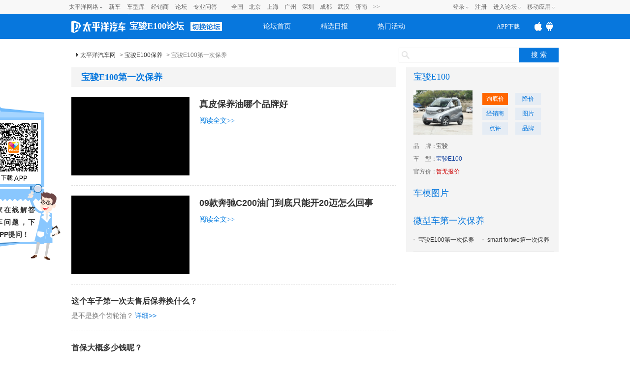

--- FILE ---
content_type: text/html; charset=GBK
request_url: https://www.pcauto.com.cn/jinxuan/db_7556557.html
body_size: 9792
content:



<!DOCTYPE html>
<html>
    <head>
        <meta charset="gb2312" />
        <meta content="always" name="referrer">
        <title>宝骏E100第一次保养_太平洋汽车网</title>
            <meta name="keywords" content=" " />
            <meta name="description"
                  content="太平洋汽车网为您提供最专业、最及时的宝骏E100第一次保养的相关问题及解决方案，解决当前用户最关心的宝骏E100第一次保养问题-以车会友，尽在太平洋汽车网。" />
        <meta name="Author" content="LiuLong_gz hebotao_gz ">
        
            <meta name="mobile-agent" content="format=html5; url=//m.pcauto.com.cn/jinxuan/db_7556557.html">
            <meta http-equiv="Cache-Control" content="no-siteapp" />
            <link rel="alternate" media="only screen and(max-width: 640px)" 
                  href="//m.pcauto.com.cn/jinxuan/db_7556557.html" />
        
        <link rel="stylesheet" href="//js.3conline.com/pcautonew1/bbs/pc/2017/seo/css/seo_art_v1.css">
        <meta http-equiv="Cache-Control" content="no-transform " />
        <meta name="applicable-device" content="pc" />
        
        
            <script type="application/ld+json">
                {
                "@context": "https://ziyuan.baidu.com/contexts/cambrian.jsonld",
                "@id": "http://www.pcauto.com.cn/jinxuan/db_7556557.html",
                "appid": "1537368689609833",
                "title": "宝骏E100第一次保养",
                "pubDate": "2019-06-19T14:22:34",
                "upDate": "2020-04-28T13:50:46"
                }
            </script>



            <!--if IE6]><script>document.execCommand("BackgroundImageCache", false, true)</script><!endif-->

        </head>
        <body>
            <script src="//www.pcauto.com.cn/3g/wap2013/intf/1305/intf1727.js" class=" defer"></script>
            <!-- 广告头部 -->
            <script>
                //填上对应版本的链接 , 如无某个版本的链接 则留空
                deviceJump.init({
                    "wap": "//m.pcauto.com.cn/jinxuan/db_7556557.html",
                    "wap_3g": "//m.pcauto.com.cn/jinxuan/db_7556557.html",
                    "ipad": "",
                    "main": ""
                });
                if (!window._addIvyID)
                    document
                            .write("<scr" + "ipt src='//www.pconline.com.cn/_hux_/auto/default/index.js'><\/scr" + "ipt>");
        </script>

        <!--计数器-->
        <span class="spanclass">
            <script>
                document.write("<img style=display:none src=//count.pcauto.com.cn/count.php?channel=7528&screen=" + screen.width + "*" + screen.height + "&refer=" + encodeURIComponent(document.referrer) + "&anticache=" + new Date().getTime() + "&url=" + encodeURIComponent(location.href) + ">");
            </script>
        </span>

        <!--头部-->
        

<script src="//www.pcauto.com.cn/global/zt_header/index.html"></script>
<script type="text/javascript" src="//www1.pcauto.com.cn/bbs/webapp/js/jquery-1.7.1.min.js"></script>
<div class="header" id="Jheader">
	<div class="header_wrap cle">
	<div class="logo">
		<a class="logo_icon" href="//www.pcauto.com.cn"><img src="//www1.pcauto.com.cn/bbs/2014/images/logo2014.png" alt=""></a>
			
				<span id="pagename"><a href="//bbs.pcauto.com.cn/forum-23395.html">宝骏E100论坛</a></span>
			
			
		
		<i class="otherforum" id="viewOtherForum"></i>
	</div>
	<ul class="nav cle">
	<li class=""><a href="//bbs.pcauto.com.cn">论坛首页</a></li>
	<li class=""><a href="//bbs.pcauto.com.cn/journal/" target="_blank" title="">精选日报</a></li>
	<li class=""><a href="//bbs.pcauto.com.cn/active/" target="_blank" title="">热门活动</a></li>
	</ul>
	<!--显示更多的js E-->
	<div class="header-help header_app_load" id="header_app_load">
	<a href="//www1.pcauto.com.cn/zt/gz20151008/jump/jump-wap.html?app=pcauto&amp;edition=PCautowapdingbu07" target="_blank"><span class="app_load">APP下载</span></a>
	<p class="club-item-drop">
	<img width="120" height="120" alt="" src="//www1.pcauto.com.cn/bbs/cargroup/2014/images/erweima.jpg">
	<em>扫一扫 轻松下载</em>
	</p>                    
	</div>
	<!--显示更多的js S-->
	<script type="text/javascript">
	(function(){
	var nav = document.getElementById('Jheader');
	var li= nav.getElementsByTagName('li');
	for (var i = li.length - 1; i >= 0; i--) {
	li[i].onmouseover=function(){
	var cn=this.className;
	this.className=cn+" on";
	}
	li[i].onmouseout=function(){
	var cn=this.className;
	this.className=cn.replace(" on","");
	}
	};
	})();
	(function(){
	var appLoad=document.getElementById("header_app_load").getElementsByTagName("a")[0];
	var appEwm=document.getElementById("header_app_load").getElementsByTagName("p")[0];
	appLoad.onmouseover=function (){this.className+=" hov";appEwm.style.display="block";}
	appLoad.onmouseout=function (){this.className=this.className.replace(" hov","");appEwm.style.display="none";}
	})();
	</script>
	</div>
	</div>
	
	<script>
	(function(){
	var scrollFixed = function(id){
	var fix = document.getElementById(id);
	if(!fix) return;
	var box = fix.parentNode;
	box.style.height = box.offsetHeight+"px";
	var top = getElemTop(fix); 
	ret();
	addEvent(window,"scroll",function(){
	ret()
	});
	function ret(){
	var scrollTop = getScrollTop();
	if(scrollTop >= top){
	addClass(box,"nav-scrollFixed")
	}else{
	removeClass(box,"nav-scrollFixed")
	}
	}
	}
	//去除字符两边空格
	String.prototype.trim = function(){
	return this.replace(/(^\s*)|(\s*$)/g,"")
	}
	function removeClass(elem,className){
	var oldClass = elem.className,
	reg = new RegExp(className+"\\b\\s?","g");
	newClass = oldClass.replace(reg,"").trim();
	elem.className = newClass;
	return newClass;
	}
	function addClass(elem,className){
	var old = removeClass(elem,className);
	elem.className = old+" "+className;
	}
	function getScrollTop(){
	return document.documentElement.scrollTop || document.body.scrollTop;
	}
	function addEvent(elem,type,fn){
	if(elem.addEventListener){
	elem.addEventListener(type, fn, false)
	}else{
	elem.attachEvent("on"+type, fn)
	}
	}
	function getElemTop(element){
	var top = element.offsetTop;
	var current = element.offsetParent;
	while(current){
	top += current.offsetTop;
	current = current.offsetParent;
	}
	return top;
	}
	window.scrollFixed = scrollFixed;
	})(window);
	scrollFixed("Jheader");
	</script>

	<script type="text/javascript" src="//www1.pcauto.com.cn/bbs/webapp/js/dhtmlwindow.js" class=" defer"></script>
	<script type="text/javascript">
	//去其他论坛
	$("#viewOtherForum").click(function(){
	showWin=dhtmlmodal.open('showFlow', 'iframe', '//www.pcauto.com.cn/forum/1403/intf3167.html', '', 'width=780px,height=450px,center=1,resize=0,scrolling=0', "recal");
	document.getElementById('showFlow').firstChild.getElementsByTagName('a')[0].onclick = function () {
	document.getElementById('showFlow').style.display = 'none';
	document.getElementById('interVeil').style.display = 'none';
	}
	return false;
	})
	</script>

            <script type="text/javascript" src="//www.pcauto.com.cn/forum/push/1609/intf9643.js"></script>

            <div class = "wraper">
                <div class="guide">
                    <div class="crumbs">
                        <a href="//www.pcauto.com.cn/" target="blank">太平洋汽车网</a> &gt;
                    
                        <a
                            href="//www.pcauto.com.cn/jinxuan/index133202.html"
                            target="blank">宝骏E100保养</a> &gt; 
                    
                    
                    宝骏E100第一次保养
                </div>

                <!-- 我要提问&搜索块 ，需要参数:forumId-->
                

<script src="//autosem.pc.com.cn/js/cookie.js"></script>
<style type="text/css">
	.guide{overflow: hidden;}
	.keywords h1,.crumbs{width: auto!important;}
	.search .enter{float: left;margin-right: 10px;line-height: 30px;}
	.search form{float: left;}
</style>
<!-- 我要提问&搜索块 ，需要参数:forumId-->
			<div class="search">
				<form target="_blank" onkeydown="if(event.keyCode==13){setFormAction();return false;}" method="get" action="//ks.pcauto.com.cn/auto_composite.jsp?" id="mainSNSSearchFromId" name="mainSNSSearchFrom">
					<input autocomplete="off" name="q" id="ksWord" class="inpTxt" type="text" value=""><input name="Submit" onclick="setFormAction()" class="inpBtn" type="button" value="搜 索">
				</form>
				<script>
					function quiz() {
						var img = new Image();
						tagid=195;
						img.src = "//count.pcauto.com.cn/count.php?channel="+tagid+"&screen="+screen.width+"*"+screen.height+"&refer="+encodeURIComponent(document.referrer)+"&anticache="+new Date().getTime()+"&url="+encodeURIComponent(location.href)+"&from=event";
						
						if (false) {
							window.open('//bbs.pcauto.com.cn/post.do?fid=21665&type=question#ad=5028');
						}
						else{
							window.open('//bbs.pcauto.com.cn/post.do?fid=23395&type=question#ad=5028');
						}
					}
					function setFormAction() {
						var form = document
								.getElementById("mainSNSSearchFromId");
						form.action = "//ks.pcauto.com.cn/auto_composite.jsp?q="
								+ document.getElementById("ksWord").value;
						form.submit();
					}
				</script>
			</div>

                    <div style="float: right; margin: 8px"></div>
                </div>

                <div class="col-a" id="post_list1">
                    <div class="titles">
                        <span class="titles-mark"><h1>宝骏E100第一次保养</h1></span>

                    
                </div>

                <!-- 帖子列表 -->
                


<!-- 聚合页分页的帖子列表块，需要参数： bestAns， bestAnswerArchive， pager， BBSROOT-->
<ul class="list-wrap">
    
        <!-- 20190829 新增文章样式 S -->
        
            <li class="topic topicfirst">
                <a href="http://www.pcauto.com.cn/cxxj/5092/50929119.html">
                    <div class="topic-fl"><img src="" alt=""></div>
                </a>

                <div class="topic-fr">
                    <a target="_blank" href="http://www.pcauto.com.cn/cxxj/5092/50929119.html">
                        <h1 class="topic-fr-title">真皮保养油哪个品牌好</h1>
                    </a>
                    <p class="topic-fr-cont">
                        
                        <a target="_blank" href="http://www.pcauto.com.cn/cxxj/5092/50929119.html">阅读全文>></a>
                    </p>
                </div>
            </li>
        
            <li class="topic topicfirst">
                <a href="http://www.pcauto.com.cn/jxwd/5088/50883967.html">
                    <div class="topic-fl"><img src="" alt=""></div>
                </a>

                <div class="topic-fr">
                    <a target="_blank" href="http://www.pcauto.com.cn/jxwd/5088/50883967.html">
                        <h1 class="topic-fr-title">09款奔驰C200油门到底只能开20迈怎么回事</h1>
                    </a>
                    <p class="topic-fr-cont">
                        
                        <a target="_blank" href="http://www.pcauto.com.cn/jxwd/5088/50883967.html">阅读全文>></a>
                    </p>
                </div>
            </li>
        
        <!-- 20190829 新增文章样式 E -->
    
    
    
        <li>
            <p class="askwrap">
                <a href="//bbs.pcauto.com.cn/topic-21047167.html#ad=8142" 
                   title="这个车子第一次去售后保养换什么？" target="_blank" class="newtxt">这个车子第一次去售后保养换什么？
                    
                </a>
            </p>
            <p>
                <i>是不是换个齿轮油？</i>
                <a href="//bbs.pcauto.com.cn/topic-21047167.html#ad=8142" target="_blank">详细&gt;&gt;</a>
            </p>
        </li>
    
        <li>
            <p class="askwrap">
                <a href="//bbs.pcauto.com.cn/topic-20003356.html#ad=8142" 
                   title="首保大概多少钱呢？" target="_blank" class="newtxt">首保大概多少钱呢？
                    
                </a>
            </p>
            <p>
                <i>如题</i>
                <a href="//bbs.pcauto.com.cn/topic-20003356.html#ad=8142" target="_blank">详细&gt;&gt;</a>
            </p>
        </li>
    
</ul>

                    <!-- 翻页begin -->
                    <div class="pager">
                    












                        <!-- 翻页end -->
                    </div>

                    <!-- 相关提问 -->
                
                    <div class="box">
                        <div class="box-hd">
                            <h2 class="mark">
                                
                                    <a href="//www.pcauto.com.cn/lindong/jingxuan-341374.html" target="_blank">宝骏E100保养</a>相关内容
                                
                                
                            </h2>
                            <span class="mark-sub"><a href="//price.pcauto.com.cn/comment/sg13625/" target="_blank">宝骏E100车主点评</a></span>
                        </div>
                        <div class="box-bd">
                            <ul class="txts fs-14 mt8 txts-w170 clearfix">
                                
                                    <li><a href="//www.pcauto.com.cn/jinxuan/db_7556557.html"
                                           target="_blank">宝骏E100第一次保养</a></li>
                                    
                            </ul>
                        </div>
                    </div>
                

                
                    <!-- 20190829 新增车问答 S -->
                    <div class="box">
                        <div class="box-hd">
                            <!-- 20180829 去掉h2里面的链接和效果 -->
                            <h2 class="mark">宝骏E100保养问答 </h2>
                            <span class="mark-sub"><a href="//www.pcauto.com.cn/wd/topic/31730.html" target="_blank">宝骏E100保养问答</a></span>
                        </div>
                        <div class="box-bd">
                            <ul class="txts fs-14 mt8 txts-w170 clearfix">
                                
                                    <li><a href="//www.pcauto.com.cn/wd/topic/4550397.html"
                                           target="_blank" title="摩托车长时间闲置如何保养？">摩托车长时间闲置如何保养？</a></li>
                                    
                                    <li><a href="//www.pcauto.com.cn/wd/topic/4550299.html"
                                           target="_blank" title="百顺保养店的机油怎么样">百顺保养店的机油怎么样</a></li>
                                    
                                    <li><a href="//www.pcauto.com.cn/wd/topic/4550289.html"
                                           target="_blank" title="奔驰E300L六万公里保养需要哪些项目">奔驰E300L六万公里保养需要哪些项目</a></li>
                                    
                                    <li><a href="//www.pcauto.com.cn/wd/topic/4550091.html"
                                           target="_blank" title="如何消除众泰大迈X5的保养灯">如何消除众泰大迈X5的保养灯</a></li>
                                    
                                    <li><a href="//www.pcauto.com.cn/wd/topic/4550086.html"
                                           target="_blank" title="汽车保养后剩余的机油可以留到下次使用吗">汽车保养后剩余的机油可以留到下次使用吗</a></li>
                                    
                                    <li><a href="//www.pcauto.com.cn/wd/topic/4550078.html"
                                           target="_blank" title="如何消除大众朗逸Plus的保养提示">如何消除大众朗逸Plus的保养提示</a></li>
                                    
                            </ul>
                        </div>
                    </div>
                    <!-- 20190829 新增车问答 E -->
                

                

                
                    <div class="box">
                        <div class="box-hd">
                            <h2 class="mark">
                                宝骏E100保养热门推荐
                            </h2>
                        </div>
                        <div class="box-bd">
                            <p class="groupA">
                                
                                    <a href="//www.pcauto.com.cn/jinxuan/sb_8658210.html" target="_blank">宝骏E100什么保养</a>
                                
                                    <a href="//www.pcauto.com.cn/jinxuan/bs_8658212.html" target="_blank">宝骏E100保养什么</a>
                                
                                    <a href="//www.pcauto.com.cn/jinxuan/bd_7722278.html" target="_blank">宝骏E100保养多少钱</a>
                                
                                    <a href="//www.pcauto.com.cn/jinxuan/byd_7722279.html" target="_blank">宝骏E100保养一次多少钱</a>
                                
                                    <a href="//www.pcauto.com.cn/jinxuan/byd_7722277.html" target="_blank">宝骏E100保养一次多少</a>
                                
                                    <a href="//www.pcauto.com.cn/jinxuan/bg_8364249.html" target="_blank">宝骏E100保养公里</a>
                                
                                    <a href="//www.pcauto.com.cn/jinxuan/bx_7773222.html" target="_blank">宝骏E100保养需要</a>
                                
                                    <a href="//www.pcauto.com.cn/jinxuan/db_8730668.html" target="_blank">宝骏E100多久保养</a>
                                
                                    <a href="//www.pcauto.com.cn/jinxuan/sb_7782731.html" target="_blank">宝骏E100送几次保养</a>
                                
                            </p>
                        </div>
                    </div>
                

                <!-- 相关资讯 -->
                

                <div class="box" id='mes'>

                </div>

                

                <!-- 抽离块 ,友情链接块-->
                


<!-- 专题页的论坛精华模板，需要参数：serial， picks -->
<div class="box">
    <div class="box-hd">
        <h2 class="mark">
            友情链接
        </h2>
    </div>
    <div class="box-bd">
        <p class="groupA">
            <a href="//bbs.pcauto.com.cn/forum-15961.html#ad=8568" target="_blank">广东论坛</a>
            <a href="//www.pcauto.com.cn/guangzhou/" target="_blank">广州车展</a>
            <a href="//bbs.pcauto.com.cn/forum-15584.html" target="_blank">湖南论坛</a>
            <a href="//bbs.pcauto.com.cn/forum-15461.html" target="_blank">陕西论坛</a>			
        </p>
    </div>
</div>

<div class="box">
    <div class="box-hd">
        <h2 class="mark">
            您可能感兴趣
        </h2>
    </div>
    <div class="box-bd">
        <p class="groupA">
            
                <a href="https://price.pcauto.com.cn/price/q-k76.html#ad=31022" target="_blank">微型车</a>
            
                <a href="https://price.pcauto.com.cn/price/nb582/#ad=31022" target="_blank">宝骏</a>
            
                <a href="https://price.pcauto.com.cn/sg13625/#ad=31022" target="_blank">宝骏E100报价</a>
            
                <a href="https://price.pcauto.com.cn/sg13625/image.html#ad=31022" target="_blank">宝骏E100图片</a>
            
                <a href="https://price.pcauto.com.cn/sg13625/config.html#ad=31022" target="_blank">宝骏E100参配</a>
            
                <a href="https://price.pcauto.com.cn/comment/sg13625/#ad=31022" target="_blank">宝骏E100怎么样</a>
            
                <a href="https://price.pcauto.com.cn/salescar/sg13625/#ad=31022" target="_blank">宝骏E100销量</a>
            
                <a href="https://price.pcauto.com.cn/comment/sg13625/youhao.html#ad=31022" target="_blank">宝骏E100油耗</a>
            
        </p>
    </div>
</div>

                </div>
                <div class="col-b">	

                    <!-- 车系报价块 ，需要参数serialChannel，special-->
                


<!-- 聚合页右侧的车型信息块，需要参数： serialChannel， special-->
			<script type="text/javascript" src="//www1.pcauto.com.cn/bbs/webapp/js/jquery-1.7.1.min.js"></script>
			<script src="//js.3conline.com/min2/temp/v2/plugin-locate,plugin-locate_auto.js" charset="utf-8"></script> 
			
			<script>
				var curCity,curCode,curCityId;
				// 定位城市
				LocateAuto.init({
				device: 'pc', 	//pc端需要添加设备类型
				callback:function(data){
					getPrice(data.cityId, data.city)
				}
				});
				
				var regionTemplate = "<span class=\"sp1\">{city}降价区间： </span><span class=\"sp2\"><i class=\"red red-bold\">{lowestPrice}-{highestPrice}万</i></span>";
				var lowestTemplate = "<span class=\"sp1\">{city}最低报价： </span><span class=\"sp2\"><i class=\"red red-bold\">{lowestPrice}万</i></span>";
				// 获取本地最低价
				function getPrice(cityId, city){
					var serialId = "13625"
						$.ajax({
					        type: "GET",
					        url: 'https://qdfront.pcauto.com.cn/interface/qd/price/getSgPriceDiscount.xsp?cityId=' + cityId + '&serialGroupIds=' + serialId,
					        data: "{}",
					        dataType: "JSONP",
					        withCookie:true,
					        success: function (data) {
								if(Boolean(data.data)) {
									var list = data.data.list;
									var regionHTML = "";
									var lowestHTML = "";
									var preferHTML = "";
									regionHTML += regionTemplate.replace(/{city}/ig, city).replace(/{lowestPrice}/ig, list.lowestPrice).replace(/{highestPrice}/ig, list.highestPrice);
									$("#region").append(regionHTML)

									lowestHTML += lowestTemplate.replace(/{city}/ig, city).replace(/{lowestPrice}/ig, list.lowestPrice);
									$("#lowest").append(lowestHTML)

									$("#prefer").prepend(preferHTML)
								}
					        }
					    });	
				}
			</script>
			

	<div class="box2 mt-5">
		<div class="box-hd">
			<h2 class="mark">
				<a href="https://price.pcauto.com.cn/sg13625/"target="_blank">宝骏E100</a>
			</h2>
		</div>
		<div class="box-bd">
			<div class="pindao clearfix xgimg">
				<div class="pic-txt1">
					<div class="pic">
						<a href="https://price.pcauto.com.cn/sg13625/" target="_blank">
							<img src="//img.pcauto.com.cn/images/upload/upc/tx/auto5/2009/28/c39/232936802_1601278058999_270x202.jpg">
						</a>
					</div>
					<div class="txt">
						<a href="https://qdfront.pcauto.com.cn/order/pc/common/order_detail.xsp?t=0&sgid=13625#ad=5453" target="_blank" rel="nofollow">询底价</a>
						<a href="https://price.pcauto.com.cn/market/r1/sg13625/" target="_blank">降价</a>
						
								<a href="//price.pcauto.com.cn/shangjia/sg13625/" target="_blank">经销商</a>
								<a href="//price.pcauto.com.cn/cars/sg13625/" target="_blank">图片</a>
								<a href="//price.pcauto.com.cn/comment/sg13625/" target="_blank">点评</a>
                                <a href="//price.pcauto.com.cn/shangjia/nb582/" target="_blank">品牌</a>
							
					</div>
				</div>
				<p class="pp">
					<span class="sp1">品<em></em>牌：</span>
					<span class="sp2"> <i class="blue">
						
							<a href="https://price.pcauto.com.cn/price/nb582/" target="_blank">宝骏</a>
						
						
					</i></span>
				</p>
				
				<p class="pp">
					<span class="sp1">车<em></em>型：</span>
					<span class="sp2"> <i class="blue">
						宝骏E100
					</i></span>
				</p>
				
				<p class="pp">
					<span class="sp1">官方价：</span>
					<span class="sp2">
					
							<i class="red">暂无报价</i>
						
					</span>
				</p>
				
				<p class="pp" id="region">
				</p>
				
				<p class="pp" id="lowest">
				</p>
				
			</div>
		</div>
	</div>


                    <!-- 车模图片 -->
                
<!-- 聚合页的‘车模图片’块 -->
<div class="box2">
	<div class="box-hd">
		<h2 class="mark">
			车模图片
		</h2>
	</div>
	<div class="box-bd">
		<ul class="pic-list clearfix">
			<script src="//www.pcauto.com.cn/homepage/mltk/1405/intf3507.js" class=" defer"></script>
		</ul>
	</div>
</div>

                

                
                    <div class="box2">
                        <div class="box-hd">
                            <h2 class="mark">
                                
                                
                                    微型车第一次保养
                                
                            </h2>
                        </div>
                        <div class="box-bd">
                            <ul class="newlist clearfix"> 
                                
                                    <li>
                                        <a href="//www.pcauto.com.cn/jinxuan/db_7556557.html"
                                           target="_blank" title="宝骏E100第一次保养">宝骏E100第一次保养</a>
                                    </li>
                                
                                    <li>
                                        <a href="//www.pcauto.com.cn/jinxuan/db_7001025.html"
                                           target="_blank" title="smart fortwo第一次保养">smart fortwo第一次保养</a>
                                    </li>
                                
                            </ul>
                        </div>
                    </div>
                

                

                


            </div>
        </div> 

        <!-- 抽离块 ,我要提问块-->
        

<script type="text/javascript" src="//www1.pcauto.com.cn/bbs/webapp/js/jquery-1.7.1.min.js"></script>
<script type="text/javascript" src="//js.3conline.com/bbs/pcauto/2015/js/ubb_new_v3.1.js"></script>
<script type="text/javascript" src="//js.3conline.com/js/common/windowname.js"></script>
<script src="//autosem.pc.com.cn/js/cookie.js"></script>

	<!--弹窗提示  S-->
	<!--无内容 S-->
	<div id="floatBoxBg"></div>
	<div id="floatBox" class="floatDiv " >
		<div class="bgFilter" style="height: 168px;">
			<div id="conBox" class="conBox">
				<div class="fTit">
					<span class="fmark">提示</span>
					<a href="javascript:void(0);" class="fclose" id="close"></a>
				</div>
				<div class="iframeBox">
					<div class="fBoxD">
						<div class="fCon fCon-sub">
							<p class="fNotice f14" id="message"></p>
							<div class="blank20px"></div>
						</div>
						<div class="footBtn">
							<a class="fBtn submit-ed" href="javascript:;" onclick="closePop();">确定</a>
						</div>
					</div>

				</div>
			</div>
		</div>
	</div>
	
	<!--第三方登录-->
	<div class="pop-login" style=" display:none">
		<div class="pop-login-con">
			<span class="close"></span>
			<div class="con-top">登陆</div>
			<div class="con-main">
				<p class="tit">登录之后才能查看车专家的和车友们的回复哦！</p>
				<div class="btnbox">
					<a href="//my.pcauto.com.cn/passport/opens/authorize.jsp?type=qzone_auto&amp;return=https://www.pcauto.com.cn/jinxuan/db_7556557.html" class="qq btn">QQ登陆</a>
					<a href="//my.pcauto.com.cn/passport/opens/authorize.jsp?type=sina_auto&amp;return=https://www.pcauto.com.cn/jinxuan/db_7556557.html" class="weibo btn">微博登陆</a>
					<a href="//my.pcauto.com.cn/passport/opens/authorize.jsp?type=weixin_auto&amp;return=https://www.pcauto.com.cn/jinxuan/db_7556557.html" class="weixin btn">微信登陆</a>
					<a href="//my.pcauto.com.cn/login.jsp?return=https://www.pcauto.com.cn/jinxuan/db_7556557.html" class="weixin btn">通行证登录</a>
				</div>
			</div>
		</div>
	</div>
	<script type="text/javascript">
	//关闭弹窗
	
	$(".pop-login-con .close").click(function (){ 
		closePop1(); 
	});
	
	$("#close").click(function (){ 
		closePop(); 
	});
	
	function closePop(){
		$('#floatBoxBg').hide();
		$('#floatBox').hide();
	}
	
	function closePop1(){
		$('#floatBoxBg').hide();
		$('.pop-login').hide();
	}
	
	function count(tagid) {
		var img = new Image();
		img.src = "//count.pcauto.com.cn/count.php?channel="+tagid+"&screen="+screen.width+"*"+screen.height+"&refer="+
			encodeURIComponent(document.referrer)+"&anticache="+new Date().getTime()+"&url="+encodeURIComponent(location.href)+"&from=event";
	}
	//显示弹窗
	//显示弹窗
	function showPop(){
		count(308);
		var text = $('#msgfix109231056').val();
		if(text == '请输入您的问题' || text.replace(/(^\s*)|(\s*$)/g, '') == '') {
			$('#message').html('请先输入内容');
			$('#floatBoxBg').show();
			$('#floatBox').show();
		} else {
			$('#submitfix').addClass('submit-ed');
			postCORS('//autosem.pc.com.cn/postTopic/web/post.do', function(result, extra) {
				data = eval('(' + result + ')');
				
				//没有登录
				if(data.code == 1) {
					$('#floatBoxBg').show();
					$('.pop-login').show();
				//没有绑定手机
				} else if(data.code == 2) {
					var href = window.location.href;
					window.location.href = "//my.pcauto.com.cn/passport/opens/bbs_bind.jsp?return=" + href;
				} else if(data.code == 0) {
					count(309);
					if(window.localStorage){
					    localStorage.setItem("gongdan-note","");
					}
					window.location.href = "//bbs.pcauto.com.cn/topic-" + data.msg + ".html";
				} else {
					$('#message').html(data.msg);
					$('#floatBoxBg').show();
					$('#floatBox').show();
				}
				$('#submitfix').removeClass('submit-ed');
			}, {forumId : $('#forumId').val(), msg : encodeURIComponent(text), cmu : getCookie('cmu'), 
				common_session_id : getCookie('common_session_id')}, {withCookie: true,charset: 'req_enc=utf-8'});
		}
	}
	</script>
	<!--无内容 E-->
	<!--弹窗提示  E-->

	<div id="fix_reply_wrap">
		<div id="fix_reply" class="fix fix_reply" display="block">
			<div class="simple clearfix fix_reply_con">
				<div class="tit">
					<a href="javascript:void(0);" class="fr close"></a>
					<a href="javascript:void(0);" class="sdown"></a>
					<strong>我要提问</strong>
					<a href="javascript:void(0);" class="submit" id="submitfix" onclick="showPop();">提问</a>
					<!-- <a href="javascript:toAdvancePost('16425', 'msgfix109231056');" class="advanced">高级模式</a> -->
				</div>
				<form id="formfix109231056" action="/seo/topic/post.do" autocomplete="off" method="post">
					<input id="forumId" name="forumId" type="hidden" value="23395"/>
					<div class="ltxtArea">
						<textarea class="text" name="msg" id="msgfix109231056" onkeydown="if(this.value==this.defaultValue){this.value='';}this.style.color='#000'" onclick="if(this.value==this.defaultValue){this.value='';}this.style.color='#000'" onblur="if(this.value==''){this.value=this.defaultValue;}this.style.color='#999'">请输入您的问题</textarea>
					</div>
					<div class="clear"></div>
				</form>
			</div>
		</div>
		<!--记录保存用户输入 s-->
		<script type="text/javascript">
		if(window.localStorage){
			var text=document.getElementById("msgfix109231056");
			var note = localStorage.getItem("gongdan-note");
			if(!note)
				text.value = '请输入您的问题';
			else
				text.value = note;
			text.onchange=function(){
				localStorage.setItem("gongdan-note",this.value);
			}				
		}
		
		!function() {
			var ua = navigator.userAgent.toLowerCase();
			if(ua.indexOf("msie") != -1 && ua.match(/msie ([\d.]+)/)[1] <= 8) {
				$("#msgfix109231056").on("focus keyup click", function() {
					window['tCursor'] = document.selection.createRange();
				});
			}
		}();
		</script>
		<!--记录保存用户输入 E-->
		<script type="text/javascript">
		var replyboxnum =1;
		var fix_reply=$(".fix_reply"),
		list_con=$('#post_list1'),
		fix_reply_con=fix_reply.find(".fix_reply_con");
		var fixbox_place = function(){
			var sTop = document.documentElement.scrollTop || document.body.scrollTop,
			maxTop=list_con.offset().top+list_con.height()-document.documentElement.clientHeight;
			if (sTop<maxTop && replyboxnum == 1 && $(window).scrollTop() > 100) {
				fix_reply.fadeIn();
				fix_reply_ie6(sTop);
			}else{
				fix_reply.hide();
			}
		};
		var fix_reply_ie6 = function(sTop){
            if(document.attachEvent && window.ActiveXObject && !window. XMLHttpRequest){//ie6
            	sTop+=document.documentElement.clientHeight-fix_reply[0].offsetHeight;
            	fix_reply.css("position","absolute").css("top",sTop);
            	sTop = document.documentElement.scrollTop || document.body.scrollTop;
            	sTop+=document.documentElement.clientHeight-fix_reply[0].offsetHeight;
            	fix_reply.css("position","absolute").css("top",sTop).css("buttom",'auto');
            }
        };
        $(window).bind("scroll",function(){
        	fixbox_place();
        });
        $(window).bind("load",function(){
        	fixbox_place();
        });
        // fix条的显示和隐藏
        fix_reply.find(".close").click(function(){
        	fix_reply.remove();
        });
        fix_reply.find(".text").click(function(){
        	fix_reply_con.removeClass("simple").addClass("complete");
        	fixbox_place();
        });
        fix_reply.find(".sdown").click(function(){
        	fix_reply_con.removeClass("complete").addClass("simple");
        	fixbox_place();
        });
        var fixsmilietabmenu = $(".fastReplyBox-emo").find(".tabmenu");
        var fixsmilietabctn = $(".fastReplyBox-emo").find(".tabctn");
        fixsmilietabmenu.mousedown(function(e){
        	ubb.common.getSelectionBookmark();
        });
        fixsmilietabmenu.click(function(){
        	var tindex = fixsmilietabmenu.index(this);
        	$(this).addClass("current").siblings().removeClass("current");
        	fixsmilietabctn.eq(tindex).show().siblings().hide();
        	ubb.common.setSelectionBookmark();
        });
        
        </script>
        <script type="text/javascript">

        var sendFlag = false;



        $("#espl_fix").click(function(){
        	var _this=$(this),
        	sTop = document.documentElement.scrollTop || document.body.scrollTop;
        	sTop+=document.documentElement.clientHeight;
        });
        
        document.body.onclick=function(event){closeEspo(event);};
        var closeEspo=function(e){
        	var e=e||window.event;
        	var obj=e.target||e.srcElement;
        	
        };

        $(".popupEmo").each(function(){
        	var popupemoTime = null;
        	var _this = $(this);
        	_this.click(function(){
        		//_this.addClass("popupEmo-open");
        		if(_this.hasClass("popupEmo-open")){
        			_this.removeClass("popupEmo-open");
        		}else{
        			_this.addClass("popupEmo-open");
        		}
        	});
        	_this.bind("mouseEnter",function(){
        		clearTimeout(popupemoTime);
        	});
        	_this.bind("mouseLeave",function(){
        		clearTimeout(popupemoTime);
        		popupemoTime = setTimeout(function(){
        			_this.removeClass("popupEmo-open");
        		}, 200);
        	})
        	var tabmenu = _this.find(".tabmenu");
        	var tabctn = _this.find(".tabctn");
        	tabmenu.click(function(e){
        		var tindex = tabmenu.index(this);
        		$(this).addClass("tabmenu-current").siblings().removeClass("tabmenu-current");
        		tabctn.eq(tindex).show().siblings().hide();
        		e.stopPropagation();
        	})
        	tabctn.click(function(e){
        		_this.removeClass("popupEmo-open");
        		e.stopPropagation();
        	})
        });

        function replaceUbbCode(msg) {
        	for (var i = 0; i < 12; i++) {
        		var arr2 = new Array();
        		arr2 = smilies_array[1][1][i];
        		if (typeof arr2 !== "undefined") {
        			if (msg.indexOf(arr2[1]) !== -1) {
        				var reg = new RegExp("\\[" + arr2[1] + "{1,4}\\]", "gi");
        				msg = msg.replace(reg, "[" + arr2[0] + "]");
        			}
        		}
        	}
        	return msg;
        }

        function insertImage(replyId, code) {
        	var msg = $("#msg" + replyId);
        	var msgID = "msg" + replyId;
        	if (replyId === "msgfast") {
        		msg = $("f_textarea");
        		msgID = "f_textarea";
        	}
        	msg.css("color", "#000");
        	if (msg.val() === "请输入内容") {
        		msg.val("");
        	}
        	insertUbb(msgID, code, "");
        	msg.focus();
        }

        function strLength(str) {
        	return ($.browser.msie && str.indexOf('\n') != -1) ? str.replace(/\r?\n/g, '_').length : str.length;
        }
        function isUndefined(variable) {
        	return typeof(variable) == 'undefined' ? true : false;
        }

        function insertUbb(objId, text, textEnd) {
        	var obj = document.getElementById(objId);
        	if (isUndefined(textEnd)) {
        		textEnd = "";
        	}
        	startlen = strLength(text);
        	endlen = strLength(textEnd);
        	if (!isUndefined(obj.selectionStart)) {
        		obj.focus();
        		var opn = obj.selectionStart + 0;
        		if (textEnd != "") {
        			text = text + obj.value.substring(obj.selectionStart, obj.selectionEnd) + textEnd;
        		}
        		obj.value = obj.value.substr(0, obj.selectionStart) + text + obj.value.substr(obj.selectionEnd);
        		obj.selectionStart = opn + strLength(text) - endlen;
        		obj.selectionEnd = opn + strLength(text) - endlen;
        	} else if (document.selection && document.selection.createRange) {
        		/*
        		var sel = document.selection.createRange();
        		if (textEnd != "") {
        			text = text + sel.text + textEnd;
        		}
        		sel.text = text.replace(/\r?\n/g, '\r\n');
        		sel.moveStart("character", -endlen);
        		sel.moveEnd("character", -endlen);
        		sel.select();
				*/
        		window['tCursor'].text = text.replace(/\r?\n/g, '\r\n');
        		window['tCursor'].select();
        	} else {
        		obj.value += text;
        	}
        }

        </script>
    </div>


        <!--页面脚本区E-->
        <script src="//www.pcauto.com.cn/global/footer/index.html" class=" defer"></script>
        <script>
                _submitIvyID();
        </script>

        <!-- 新增app二维码下载 begin -->
        <script type="text/javascript" src="//www.pcauto.com.cn/forum/club/1512/intf8291.html"></script>
        <!-- 新增app二维码下载 end -->
            <script src="https://www1.pcauto.com.cn/zt/halfprice/entrance/2021/pc/index.js" charset="utf-8" class=" defer"></script>
            <script>
                // 初始化，传入车系id
                xdjPopHalf && xdjPopHalf.init && xdjPopHalf.init(13625);
            </script>
    </body>
</html>

--- FILE ---
content_type: text/html
request_url: https://www.pcauto.com.cn/homepage/mltk/1405/intf3507.js
body_size: 66579
content:
<!DOCTYPE html>
<html >
<head><meta charset="utf-8">
<title>澶钩娲嬫苯杞绮惧噯鎶ヤ环_涓撲笟璇勬祴_浠ヨ溅浼氬弸,姹借溅涓栫晫鐢辨绮惧僵</title>
<meta name="viewport" content="width=device-width,initial-scale=1,maximum-scale=1,minimum-scale=1,user-scalable=no">
<meta http-equiv="Content-Type" content="text/html;charset=utf8">
<meta http-equiv="X-UA-Compatible" content="IE=edge,chrome=1">
<meta name="renderer" content="webkit">
<meta name="apple-mobile-web-app-capable" content="yes">
<meta name="apple-mobile-web-app-status-bar-style" content="black">
<meta name="format-detection" content="telephone=no, email=no">
<meta name="HandheldFriendly" content="">
<meta name="MobileOptimized" content="320">
<meta name="screen-orientation" content="portrait">
<meta name="x5-orientation" content="portrait">
<meta name="full-screen" content="yes">
<meta name="x5-fullscreen" content="">
<meta name="browsermode" content="application">
<meta name="x5-page-mode" content="app">
<meta name="referrer" content="always">
<meta name="msapplication-tap-highlight" content="no">
<meta name="applicable-device" content="pc">
<link rel="icon" type="image/x-icon" href="//www.pcauto.com.cn/favicon.ico">
<script src="https://js.3conline.com/min/temp/v1/lib-jquery1.10.2.js"></script>
<script src="https://www1.pcauto.com.cn/gz20250701/flex/href/pcauto-pc/flex-href-nuxt-pc.js"></script>
<script src="https://www1.pcauto.com.cn/nb/20230418/lowversion/js/pcauto-lowVersion.js"></script>
<script src="https://www1.pcauto.com.cn/js/20230706/v1/monitorHot.js"></script>
<script type="text/javascript">(function() {var hm = document.createElement("script");hm.src = "https://hm.baidu.com/hm.js?28ad488d86181b903e18280c85fa14d6";var s = document.getElementsByTagName("script")[0];s.parentNode.insertBefore(hm, s)})();</script>
<script src="https://js.3conline.com/min2/temp/v2/plugin-locate,plugin-locate_auto.js"></script>
<meta name="description" content="澶钩娲嬫苯杞︿负鎮ㄦ彁渚涗笓涓氥€佸叏闈㈢殑姹借溅鎶ヤ环銆佹苯杞﹀浘鐗囦俊鎭紝鍖呮嫭鍚勭被杞﹀瀷璇勬祴銆佹姤浠枫€佸弬鏁般€侀厤缃€佺浉鍏冲唴瀹瑰拰鍥剧墖绛夛紝鎯充簡瑙ｆ洿澶氭苯杞︿俊鎭紝灏变笂澶钩娲嬫苯杞︼紒">
<meta name="keywords" content="姹借溅,澶钩娲嬫苯杞�,姹借溅鎶ヤ环,姹借溅璇勬祴,姹借溅璁哄潧">
<meta content="澶钩娲嬫苯杞绮惧噯鎶ヤ环_涓撲笟璇勬祴_浠ヨ溅浼氬弸,姹借溅涓栫晫鐢辨绮惧僵" property="og:title">
<meta content="澶钩娲嬫苯杞︿负鎮ㄦ彁渚涗笓涓氥€佸叏闈㈢殑姹借溅鎶ヤ环銆佹苯杞﹀浘鐗囦俊鎭紝鍖呮嫭鍚勭被杞﹀瀷璇勬祴銆佹姤浠枫€佸弬鏁般€侀厤缃€佺浉鍏冲唴瀹瑰拰鍥剧墖绛夛紝鎯充簡瑙ｆ洿澶氭苯杞︿俊鎭紝灏变笂澶钩娲嬫苯杞︼紒" property="og:description">
<meta content="姹借溅,澶钩娲嬫苯杞�,姹借溅鎶ヤ环,姹借溅璇勬祴,姹借溅璁哄潧" property="og:tag">
<meta name="mobile-agent" content="format=html5;url=https://m.pcauto.com.cn">
<link rel="alternate" media="only screen and(max-width: 640px)" href="https://m.pcauto.com.cn"><link rel="modulepreload" href="/_payload.js?v=1768676453047"><link rel="modulepreload" as="script" crossorigin href="/_nuxt-pcauto-pc/entry.64b5c1a6.js"><link rel="preload" as="style" href="/_nuxt-pcauto-pc/entry.d7a1076f.css"><link rel="modulepreload" as="script" crossorigin href="/_nuxt-pcauto-pc/default.56157585.js"><link rel="preload" as="style" href="/_nuxt-pcauto-pc/default.97c8e89a.css"><link rel="modulepreload" as="script" crossorigin href="/_nuxt-pcauto-pc/client-only.e858bc84.js"><link rel="modulepreload" as="script" crossorigin href="/_nuxt-pcauto-pc/_plugin-vue_export-helper.c27b6911.js"><link rel="modulepreload" as="script" crossorigin href="/_nuxt-pcauto-pc/index.310b57db.js"><link rel="preload" as="style" href="/_nuxt-pcauto-pc/index.197131c1.css"><link rel="prefetch" as="style" href="/_nuxt-pcauto-pc/error-component.4fcdfd9f.css"><link rel="prefetch" as="script" crossorigin href="/_nuxt-pcauto-pc/error-component.c10e25b1.js"><link rel="prefetch" as="image" type="image/svg+xml" href="/_nuxt-pcauto-pc/icon-location-black.2fcf0644.svg"><link rel="prefetch" as="image" type="image/svg+xml" href="/_nuxt-pcauto-pc/icon-location-highlight.9f78facd.svg"><link rel="prefetch" as="image" type="image/svg+xml" href="/_nuxt-pcauto-pc/icon-location-white.f14b72d4.svg"><link rel="prefetch" as="image" type="image/svg+xml" href="/_nuxt-pcauto-pc/closedialog.d07e2f4d.svg"><link rel="prefetch" as="image" type="image/png" href="/_nuxt-pcauto-pc/buy-car.c5ed1974.png"><link rel="prefetch" as="image" type="image/png" href="/_nuxt-pcauto-pc/discount-text.a244793a.png"><link rel="prefetch" as="image" type="image/png" href="/_nuxt-pcauto-pc/pc-ai-car.7d4808f7.png"><link rel="prefetch" as="image" type="image/png" href="/_nuxt-pcauto-pc/pcauto-app.e657e42a.png"><link rel="prefetch" as="image" type="image/gif" href="/_nuxt-pcauto-pc/icon-new-power-0.8fabbd63.gif"><link rel="prefetch" as="image" type="image/png" href="/_nuxt-pcauto-pc/search-newcar.02b19047.png"><link rel="prefetch" as="image" type="image/png" href="/_nuxt-pcauto-pc/car-default.39be99f2.png"><link rel="prefetch" as="image" type="image/png" href="/_nuxt-pcauto-pc/key-content-title.45499bbd.png"><link rel="prefetch" as="image" type="image/png" href="/_nuxt-pcauto-pc/wonderful-column-title.5dfa76bb.png"><link rel="prefetch" as="image" type="image/png" href="/_nuxt-pcauto-pc/hj-title.3577b79e.png"><link rel="prefetch" as="image" type="image/png" href="/_nuxt-pcauto-pc/discount-arrow.42fa4ce9.png"><link rel="prefetch" as="image" type="image/png" href="/_nuxt-pcauto-pc/icon-vr-appearance-bg.904cb76b.png"><link rel="prefetch" as="image" type="image/png" href="/_nuxt-pcauto-pc/subsidy-item-bg.d2facc01.png"><link rel="prefetch" as="image" type="image/png" href="/_nuxt-pcauto-pc/discount-arrow.f473bd7b.png"><link rel="prefetch" as="image" type="image/png" href="/_nuxt-pcauto-pc/discount-arrow--small.6e0aff1a.png"><link rel="prefetch" as="image" type="image/png" href="/_nuxt-pcauto-pc/car-owner-right-bg.a5863152.png"><link rel="prefetch" as="image" type="image/png" href="/_nuxt-pcauto-pc/car-owner-price-success-bg.2d14b6b8.png"><link rel="prefetch" as="image" type="image/png" href="/_nuxt-pcauto-pc/pc-dealer-tag.c6ee8010.png"><link rel="prefetch" as="image" type="image/png" href="/_nuxt-pcauto-pc/new-car-bg.dca5c8f2.png"><link rel="prefetch" as="image" type="image/png" href="/_nuxt-pcauto-pc/corner-hj.8ed18a79.png"><link rel="prefetch" as="image" type="image/png" href="/_nuxt-pcauto-pc/corner-yuanchuang.be601f1c.png"><link rel="prefetch" as="image" type="image/png" href="/_nuxt-pcauto-pc/hj-bg.2e1812c2.png"><link rel="prefetch" as="image" type="image/png" href="/_nuxt-pcauto-pc/new-car-online-bg.38b8dec1.png"><link rel="prefetch" as="image" type="image/png" href="/_nuxt-pcauto-pc/car-pk-bg.09707c8e.png"><link rel="prefetch" as="image" type="image/png" href="/_nuxt-pcauto-pc/hot-carseries-bg.dda1b0d3.png"><link rel="prefetch" as="image" type="image/png" href="/_nuxt-pcauto-pc/good-recomm-bg.f84181eb.png"><link rel="stylesheet" href="/_nuxt-pcauto-pc/entry.d7a1076f.css"><link rel="stylesheet" href="/_nuxt-pcauto-pc/default.97c8e89a.css"><link rel="stylesheet" href="/_nuxt-pcauto-pc/index.197131c1.css"></head>
<body ><div id="__nuxt"><!--[--><div data-v-af3cadb0><div id="auto.shouye.qp." class="adpos" data-v-af3cadb0></div></div><div data-v-af3cadb0><div class="page-header-sticky page-header" data-v-af3cadb0><header id="header" data-theme="default" style="" data-v-af3cadb0 data-v-ad30a9bc><div class="new-common_header flex" data-v-ad30a9bc><div class="new-common_header-fixed" data-v-ad30a9bc><div class="new-common_header-logo-a" title="澶钩娲嬫苯杞�" data-v-ad30a9bc><img data-not-lazy alt="PClogo" class="new-common_header-logo" src="https://www1.pcauto.com.cn/20230330/new/pc/logo/new-pc-logo.png" data-v-ad30a9bc></div><div class="new-common_weiget flex items-center justify-between" data-v-ad30a9bc><div class="wrap" id="localwap" data-v-ad30a9bc data-v-7f8edc02><div class="locawrap" id="locawrapid" data-v-7f8edc02><div id="locawrapid" class="location" data-v-7f8edc02><i class="location-default_icon location-d_icon" data-v-7f8edc02></i> 瀹氫綅涓� <i class="none-icon arrow-icon" data-v-7f8edc02></i><div id="changeCityBox12" class="layCityBox2" data-v-7f8edc02></div></div></div></div><div class="flex-center flex-1" data-v-ad30a9bc><a href="https://ai.pcauto.com.cn/aichat/?ad=27914" target="_blank" class="aichat-entry mr-4" data-v-ad30a9bc><!--[--><img data-not-lazy src="https://www1.pcauto.com.cn/gz20250320/ai-chat/imgs/entries/index-tab.png" alt="AI閫夎溅涓撳" class="aichat-entry-img" data-v-ad30a9bc><img data-not-lazy src="https://www1.pcauto.com.cn/gz20250523/pcauto-pc/home/imgs/aitx-orange.gif" alt="AI閫夎溅涓撳" class="aichat-entry-gif" data-v-ad30a9bc><!--]--></a><div class="new-common_weiget-search" data-v-ad30a9bc><div id="outssid" class="outsidesearch" data-v-ad30a9bc data-v-8d2a8373><div class="tsearch-wrapper" data-v-8d2a8373><form id="JtsearchForm" class="tsearch" data-v-8d2a8373><div class="tsearch-inputbox" data-v-8d2a8373><input value="" autocomplete="off" class="tsearch-input" data-count="2287" name="q" id="JtsearchForm-input" type="text" placeholder="璇疯緭鍏ュ叧閿瘝" data-v-8d2a8373><div id="searchWordContainer" class="search-word-container" data-v-8d2a8373></div><span id="ts-arrow-id" class="tsearch-arrow" data-v-8d2a8373></span><div id="Jtsearch-slide" class="tsearch-slide" data-v-8d2a8373><div data-v-8d2a8373></div><div data-v-8d2a8373></div></div></div><input type="checkbox" id="deepThinking" class="deep-thinking-checkbox" data-v-8d2a8373><label for="deepThinking" class="deep-thinking" data-v-8d2a8373> 娣卞害鎬濊€� </label><div class="tsearch-submit" type="submit" value="鎼滅储" data-v-8d2a8373> 鎼滅储 </div></form></div></div></div><a href="https://www1.pcauto.com.cn/zt/gba/brandAct/2025/07/pages/pc/?ad=29082" target="_blank" class="mx-4 shrink-0" data-v-ad30a9bc><img data-not-lazy src="https://img4.pcauto.com.cn/pcauto/images/pcauto_admin/20260105/44031300.png" class="h-10 w-[156px] object-cover" data-v-ad30a9bc></a></div><div class="floatRight-box flex items-center justify-end" data-v-ad30a9bc><div class="c-float_wrap" data-v-ad30a9bc data-v-5f90329e><div class="c-float_wrap-inner flex-column-center" style="margin:;" data-v-5f90329e><i class="icon" style="background-image:url(https://www1.pcauto.com.cn/20230403/pic/menu/mini.svg);" data-v-5f90329e></i><div class="n flex items-center" data-v-5f90329e>灏忕▼搴� <!----></div></div><div class="float-box box-border" data-v-5f90329e><!--[--><div class="mini-box flex flex-col items-center" data-v-ad30a9bc><div class="mini-box-desc" data-v-ad30a9bc>鎵爜鎵撳紑澶钩娲嬫苯杞﹀皬绋嬪簭</div><img class="qcode-img" data-not-lazy src="https://img.pcauto.com.cn/images/upload/upc/tx/play/2304/19/c0/361430494_1681877752985.png" alt="鎵爜鎵撳紑澶钩娲嬫苯杞﹀皬绋嬪簭" data-v-ad30a9bc></div><!--]--></div></div><div class="c-float_wrap" data-v-ad30a9bc data-v-5f90329e><div class="c-float_wrap-inner flex-column-center" style="margin:;" data-v-5f90329e><i class="icon" style="background-image:url(https://www1.pcauto.com.cn/20230403/pic/menu/dlapp_default.svg);" data-v-5f90329e></i><div class="n flex items-center" data-v-5f90329e>涓嬭浇APP <!----></div></div><div class="float-box box-border" data-v-5f90329e><!--[--><div class="download-box flex flex-col items-center" data-v-ad30a9bc><div class="mini-box-desc" data-v-ad30a9bc>鎵爜涓嬭浇澶钩娲嬫苯杞PP</div><img class="qcode-img" data-not-lazy src="https://www1.pcauto.com.cn/20230419/icon/appload.png" alt="鎵爜涓嬭浇澶钩娲嬫苯杞PP" data-v-ad30a9bc></div><!--]--></div></div><div class="c-float_wrap" data-v-ad30a9bc data-v-5f90329e><div class="c-float_wrap-inner flex-column-center" style="margin:;" data-v-5f90329e><i class="icon" style="background-image:url(https://www1.pcauto.com.cn/20230403/pic/menu/x-default.svg);" data-v-5f90329e></i><div class="n flex items-center" data-v-5f90329e>澶钩娲嬬綉缁� <i class="none-icon arrow-icon" data-v-5f90329e></i></div></div><div class="float-box box-border" data-v-5f90329e><!--[--><div class="nb-menulist flex flex-col items-start" data-v-ad30a9bc><!--[--><a target="_blank" href="//www.pconline.com.cn/" data-count="2200" class="nb-menulist-a text-14" data-v-ad30a9bc>澶钩娲嬬鎶€</a><a target="" href="//www.pcauto.com.cn/" data-count="2200" class="nb-menulist-a text-14" data-v-ad30a9bc>澶钩娲嬫苯杞�</a><a target="_blank" href="//www.pcauto.com/" data-count="2200" class="nb-menulist-a text-14" data-v-ad30a9bc>PCauto</a><a target="_blank" href="//www.pchouse.com.cn/" data-count="2200" class="nb-menulist-a text-14" data-v-ad30a9bc>澶钩娲嬪灞呯綉</a><!--]--></div><!--]--></div></div></div><div id="loginBtn" class="login-button text-14 box-border flex items-center" data-v-ad30a9bc data-v-0d97a25f><a href="//my.pcauto.com.cn/login.jsp?return=" data-desc="鐧诲綍" class="tmp-a" data-v-0d97a25f>鐧诲綍</a><a href="//my.pcauto.com.cn/passport/mobileRegister.jsp" data-desc="娉ㄥ唽" class="tmp-a" data-v-0d97a25f>娉ㄥ唽</a></div><div id="ajaxLogon" class="user-box" data-v-ad30a9bc></div></div><span data-v-ad30a9bc></span></div></div></header><!----><!----></div><div class="page-content keep-px-content" data-v-af3cadb0><div class="out-side-wrapper" data-v-af3cadb0 data-v-a48045ca><div id="common-nav-sider" class="common-nav-sider lg:w-[90px]" data-v-a48045ca><div class="common-nav-sider-fixed" data-v-a48045ca><div class="common-nav-list" data-v-a48045ca><!--[--><div class="innerMenu" data-v-a48045ca><div class="oneTitle" data-v-a48045ca></div><!--[--><a href="https://www.pcauto.com.cn/?ad=19954" class="active innerMenuLi" data-v-a48045ca><div class="monitor-popr" data-v-a48045ca><div class="innerLi" data-v-a48045ca><i class="icon" style="background-image:url(https://www1.pcauto.com.cn/new/commonside/icon/home_active.png);" data-v-a48045ca></i><div class="name" data-v-a48045ca>棣栭〉<svg viewBox="0 0 5 9" class="design-iconfont" style="display:none;" data-v-a48045ca><path d="M0.707106781,4.17443857e-13 L4.94974747,4.24264069 L4.863,4.328 L4.94974747,4.41421356 L0.707106781,8.65685425 L-4.91162666e-13,7.94974747 L3.621,4.328 L-4.91162666e-13,0.707106781 L0.707106781,4.17443857e-13 Z" fill="#2E313E" fill-rule="evenodd" data-v-a48045ca></path></svg></div></div></div><span data-v-a48045ca></span></a><!--]--></div><div class="innerMenu" data-v-a48045ca><div class="oneTitle" data-v-a48045ca>閫夎溅</div><!--[--><a href="https://price.pcauto.com.cn/?ad=19955" class="innerMenuLi" data-v-a48045ca><div class="monitor-popr" data-v-a48045ca><div class="innerLi" data-v-a48045ca><i class="icon" style="background-image:url(https://www1.pcauto.com.cn/new/commonside/icon/findcar_d.png);" data-v-a48045ca></i><div class="name" data-v-a48045ca>鎵捐溅<svg viewBox="0 0 5 9" class="design-iconfont" style="display:none;" data-v-a48045ca><path d="M0.707106781,4.17443857e-13 L4.94974747,4.24264069 L4.863,4.328 L4.94974747,4.41421356 L0.707106781,8.65685425 L-4.91162666e-13,7.94974747 L3.621,4.328 L-4.91162666e-13,0.707106781 L0.707106781,4.17443857e-13 Z" fill="#2E313E" fill-rule="evenodd" data-v-a48045ca></path></svg></div></div></div><span data-v-a48045ca></span></a><a href="https://price.pcauto.com.cn/price/newpower/?ad=19956" class="innerMenuLi" data-v-a48045ca><div class="monitor-popr" data-v-a48045ca><div class="innerLi" data-v-a48045ca><i class="icon" style="background-image:url(https://www1.pcauto.com.cn/new/commonside/icon/newpower_d.png);" data-v-a48045ca></i><div class="name" data-v-a48045ca>鏂拌兘婧�<svg viewBox="0 0 5 9" class="design-iconfont" style="display:none;" data-v-a48045ca><path d="M0.707106781,4.17443857e-13 L4.94974747,4.24264069 L4.863,4.328 L4.94974747,4.41421356 L0.707106781,8.65685425 L-4.91162666e-13,7.94974747 L3.621,4.328 L-4.91162666e-13,0.707106781 L0.707106781,4.17443857e-13 Z" fill="#2E313E" fill-rule="evenodd" data-v-a48045ca></path></svg></div></div></div><span data-v-a48045ca></span></a><a href="https://www.pcauto.com.cn/nation/gckx/?ad=29381" class="innerMenuLi" data-v-a48045ca><div class="monitor-popr" data-v-a48045ca><div class="innerLi" data-v-a48045ca><i class="icon" style="background-image:url(https://www1.pcauto.com.cn/gz20250523/pcauto-pc/home/imgs/commonside/icon-zixun.png);" data-v-a48045ca></i><div class="name" data-v-a48045ca>鏂拌溅璧勮<svg viewBox="0 0 5 9" class="design-iconfont" style="display:none;" data-v-a48045ca><path d="M0.707106781,4.17443857e-13 L4.94974747,4.24264069 L4.863,4.328 L4.94974747,4.41421356 L0.707106781,8.65685425 L-4.91162666e-13,7.94974747 L3.621,4.328 L-4.91162666e-13,0.707106781 L0.707106781,4.17443857e-13 Z" fill="#2E313E" fill-rule="evenodd" data-v-a48045ca></path></svg></div></div></div><span data-v-a48045ca></span></a><a href="https://pcauto.pcvideo.com.cn/?ad=19957" class="innerMenuLi" data-v-a48045ca><div class="monitor-popr" data-v-a48045ca><div class="innerLi" data-v-a48045ca><i class="icon" style="background-image:url(https://www1.pcauto.com.cn/new/commonside/icon/video_d.png);" data-v-a48045ca></i><div class="name" data-v-a48045ca>瑙嗛<svg viewBox="0 0 5 9" class="design-iconfont" style="display:none;" data-v-a48045ca><path d="M0.707106781,4.17443857e-13 L4.94974747,4.24264069 L4.863,4.328 L4.94974747,4.41421356 L0.707106781,8.65685425 L-4.91162666e-13,7.94974747 L3.621,4.328 L-4.91162666e-13,0.707106781 L0.707106781,4.17443857e-13 Z" fill="#2E313E" fill-rule="evenodd" data-v-a48045ca></path></svg></div></div></div><span data-v-a48045ca></span></a><a href="javascript:void(0)" class="innerMenuLi" data-v-a48045ca><div class="monitor-popr" data-v-a48045ca><div class="innerLi" data-v-a48045ca><i class="icon" style="background-image:url(https://www1.pcauto.com.cn/gz20250808/pcauto-pc/imgs/commonside/icon-article.png);" data-v-a48045ca></i><div class="name" data-v-a48045ca>鏂囩珷<svg viewBox="0 0 5 9" class="design-iconfont" style="" data-v-a48045ca><path d="M0.707106781,4.17443857e-13 L4.94974747,4.24264069 L4.863,4.328 L4.94974747,4.41421356 L0.707106781,8.65685425 L-4.91162666e-13,7.94974747 L3.621,4.328 L-4.91162666e-13,0.707106781 L0.707106781,4.17443857e-13 Z" fill="#2E313E" fill-rule="evenodd" data-v-a48045ca></path></svg></div></div></div><span data-v-a48045ca></span></a><a href="https://ai.pcauto.com.cn/aichat/?ad=28688" class="innerMenuLi" data-v-a48045ca><div class="monitor-popr" data-v-a48045ca><div class="innerLi" data-v-a48045ca><i class="icon" style="background-image:url(https://www1.pcauto.com.cn/gz20250523/pcauto-pc/home/imgs/commonside/icon-ai.png);" data-v-a48045ca></i><div class="name" data-v-a48045ca>Ai閫夎溅涓撳<svg viewBox="0 0 5 9" class="design-iconfont" style="display:none;" data-v-a48045ca><path d="M0.707106781,4.17443857e-13 L4.94974747,4.24264069 L4.863,4.328 L4.94974747,4.41421356 L0.707106781,8.65685425 L-4.91162666e-13,7.94974747 L3.621,4.328 L-4.91162666e-13,0.707106781 L0.707106781,4.17443857e-13 Z" fill="#2E313E" fill-rule="evenodd" data-v-a48045ca></path></svg></div></div></div><span data-v-a48045ca></span></a><a href="https://price.pcauto.com.cn/pic/?ad=28689" class="innerMenuLi" data-v-a48045ca><div class="monitor-popr" data-v-a48045ca><div class="innerLi" data-v-a48045ca><i class="icon" style="background-image:url(https://www1.pcauto.com.cn/gz20250523/pcauto-pc/home/imgs/commonside/icon-pic.png);" data-v-a48045ca></i><div class="name" data-v-a48045ca>鍥剧墖<svg viewBox="0 0 5 9" class="design-iconfont" style="display:none;" data-v-a48045ca><path d="M0.707106781,4.17443857e-13 L4.94974747,4.24264069 L4.863,4.328 L4.94974747,4.41421356 L0.707106781,8.65685425 L-4.91162666e-13,7.94974747 L3.621,4.328 L-4.91162666e-13,0.707106781 L0.707106781,4.17443857e-13 Z" fill="#2E313E" fill-rule="evenodd" data-v-a48045ca></path></svg></div></div></div><span data-v-a48045ca></span></a><a href="https://price.pcauto.com.cn/top/r976/?ad=19958" class="innerMenuLi" data-v-a48045ca><div class="monitor-popr" data-v-a48045ca><div class="innerLi" data-v-a48045ca><i class="icon" style="background-image:url(https://www1.pcauto.com.cn/new/commonside/icon/rank_d.png);" data-v-a48045ca></i><div class="name" data-v-a48045ca>鎺掕姒�<svg viewBox="0 0 5 9" class="design-iconfont" style="display:none;" data-v-a48045ca><path d="M0.707106781,4.17443857e-13 L4.94974747,4.24264069 L4.863,4.328 L4.94974747,4.41421356 L0.707106781,8.65685425 L-4.91162666e-13,7.94974747 L3.621,4.328 L-4.91162666e-13,0.707106781 L0.707106781,4.17443857e-13 Z" fill="#2E313E" fill-rule="evenodd" data-v-a48045ca></path></svg></div></div></div><span data-v-a48045ca></span></a><a href="javascript:void(0)" class="innerMenuLi" data-v-a48045ca><div class="monitor-popr" data-v-a48045ca><div class="innerLi" data-v-a48045ca><i class="icon" style="background-image:url(https://www1.pcauto.com.cn/gz20250523/pcauto-pc/home/imgs/commonside/icon-tool.png);" data-v-a48045ca></i><div class="name" data-v-a48045ca>宸ュ叿<svg viewBox="0 0 5 9" class="design-iconfont" style="" data-v-a48045ca><path d="M0.707106781,4.17443857e-13 L4.94974747,4.24264069 L4.863,4.328 L4.94974747,4.41421356 L0.707106781,8.65685425 L-4.91162666e-13,7.94974747 L3.621,4.328 L-4.91162666e-13,0.707106781 L0.707106781,4.17443857e-13 Z" fill="#2E313E" fill-rule="evenodd" data-v-a48045ca></path></svg></div></div></div><span data-v-a48045ca></span></a><a href="javascript:void(0)" class="innerMenuLi" data-v-a48045ca><div class="monitor-popr" data-v-a48045ca><div class="innerLi" data-v-a48045ca><i class="icon" style="background-image:url(https://www1.pcauto.com.cn/new/commonside/icon/command_d.png);" data-v-a48045ca></i><div class="name" data-v-a48045ca>绮惧僵鎺ㄨ崘<svg viewBox="0 0 5 9" class="design-iconfont" style="" data-v-a48045ca><path d="M0.707106781,4.17443857e-13 L4.94974747,4.24264069 L4.863,4.328 L4.94974747,4.41421356 L0.707106781,8.65685425 L-4.91162666e-13,7.94974747 L3.621,4.328 L-4.91162666e-13,0.707106781 L0.707106781,4.17443857e-13 Z" fill="#2E313E" fill-rule="evenodd" data-v-a48045ca></path></svg></div></div></div><span data-v-a48045ca></span></a><!--]--></div><div class="innerMenu" data-v-a48045ca><div class="oneTitle" data-v-a48045ca>璐溅</div><!--[--><a href="javascript:void(0)" class="innerMenuLi" data-v-a48045ca><div class="monitor-popr" data-v-a48045ca><div class="innerLi" data-v-a48045ca><i class="icon" style="background-image:url(https://www1.pcauto.com.cn/new/commonside/icon/bcyh_d.png);" data-v-a48045ca></i><div class="name" data-v-a48045ca>璐溅浼樻儬<svg viewBox="0 0 5 9" class="design-iconfont" style="" data-v-a48045ca><path d="M0.707106781,4.17443857e-13 L4.94974747,4.24264069 L4.863,4.328 L4.94974747,4.41421356 L0.707106781,8.65685425 L-4.91162666e-13,7.94974747 L3.621,4.328 L-4.91162666e-13,0.707106781 L0.707106781,4.17443857e-13 Z" fill="#2E313E" fill-rule="evenodd" data-v-a48045ca></path></svg></div></div></div><span data-v-a48045ca></span></a><a href="https://price.pcauto.com.cn/usedcar/?ad=19961" class="innerMenuLi" data-v-a48045ca><div class="monitor-popr" data-v-a48045ca><div class="innerLi" data-v-a48045ca><i class="icon" style="background-image:url(https://www1.pcauto.com.cn/new/commonside/icon/usedcar_d.png);" data-v-a48045ca></i><div class="name" data-v-a48045ca>浜屾墜杞�<svg viewBox="0 0 5 9" class="design-iconfont" style="display:none;" data-v-a48045ca><path d="M0.707106781,4.17443857e-13 L4.94974747,4.24264069 L4.863,4.328 L4.94974747,4.41421356 L0.707106781,8.65685425 L-4.91162666e-13,7.94974747 L3.621,4.328 L-4.91162666e-13,0.707106781 L0.707106781,4.17443857e-13 Z" fill="#2E313E" fill-rule="evenodd" data-v-a48045ca></path></svg></div></div></div><span data-v-a48045ca></span></a><a href="https://price.pcauto.com.cn/shangjia/c976/?ad=19962" class="innerMenuLi" data-v-a48045ca><div class="monitor-popr" data-v-a48045ca><div class="innerLi" data-v-a48045ca><i class="icon" style="background-image:url(https://www1.pcauto.com.cn/new/commonside/icon/jxs_d.png);" data-v-a48045ca></i><div class="name" data-v-a48045ca>缁忛攢鍟�<svg viewBox="0 0 5 9" class="design-iconfont" style="display:none;" data-v-a48045ca><path d="M0.707106781,4.17443857e-13 L4.94974747,4.24264069 L4.863,4.328 L4.94974747,4.41421356 L0.707106781,8.65685425 L-4.91162666e-13,7.94974747 L3.621,4.328 L-4.91162666e-13,0.707106781 L0.707106781,4.17443857e-13 Z" fill="#2E313E" fill-rule="evenodd" data-v-a48045ca></path></svg></div></div></div><span data-v-a48045ca></span></a><a href="javascript:void(0)" class="innerMenuLi" data-v-a48045ca><div class="monitor-popr" data-v-a48045ca><div class="innerLi" data-v-a48045ca><i class="icon" style="background-image:url(https://www1.pcauto.com.cn/new/commonside/icon/carmark_d.png);" data-v-a48045ca></i><div class="name" data-v-a48045ca>杞﹀競<svg viewBox="0 0 5 9" class="design-iconfont" style="" data-v-a48045ca><path d="M0.707106781,4.17443857e-13 L4.94974747,4.24264069 L4.863,4.328 L4.94974747,4.41421356 L0.707106781,8.65685425 L-4.91162666e-13,7.94974747 L3.621,4.328 L-4.91162666e-13,0.707106781 L0.707106781,4.17443857e-13 Z" fill="#2E313E" fill-rule="evenodd" data-v-a48045ca></path></svg></div></div></div><span data-v-a48045ca></span></a><a href="https://mall.pcauto.com.cn/" class="innerMenuLi" data-v-a48045ca><div class="monitor-popr" data-v-a48045ca><div class="innerLi" data-v-a48045ca><i class="icon" style="background-image:url( https://www1.pcauto.com.cn/gz20250523/pcauto-pc/home/imgs/commonside/icon-mall.png);" data-v-a48045ca></i><div class="name" data-v-a48045ca>鍟嗗煄<svg viewBox="0 0 5 9" class="design-iconfont" style="display:none;" data-v-a48045ca><path d="M0.707106781,4.17443857e-13 L4.94974747,4.24264069 L4.863,4.328 L4.94974747,4.41421356 L0.707106781,8.65685425 L-4.91162666e-13,7.94974747 L3.621,4.328 L-4.91162666e-13,0.707106781 L0.707106781,4.17443857e-13 Z" fill="#2E313E" fill-rule="evenodd" data-v-a48045ca></path></svg></div></div></div><span data-v-a48045ca></span></a><!--]--></div><div class="innerMenu" data-v-a48045ca><div class="oneTitle" data-v-a48045ca>鐢ㄨ溅</div><!--[--><a href="https://bbs.pcauto.com.cn/?ad=19964" class="innerMenuLi" data-v-a48045ca><div class="monitor-popr" data-v-a48045ca><div class="innerLi" data-v-a48045ca><i class="icon" style="background-image:url(https://www1.pcauto.com.cn/new/commonside/icon/luntan_d.png);" data-v-a48045ca></i><div class="name" data-v-a48045ca>璁哄潧<svg viewBox="0 0 5 9" class="design-iconfont" style="display:none;" data-v-a48045ca><path d="M0.707106781,4.17443857e-13 L4.94974747,4.24264069 L4.863,4.328 L4.94974747,4.41421356 L0.707106781,8.65685425 L-4.91162666e-13,7.94974747 L3.621,4.328 L-4.91162666e-13,0.707106781 L0.707106781,4.17443857e-13 Z" fill="#2E313E" fill-rule="evenodd" data-v-a48045ca></path></svg></div></div></div><span data-v-a48045ca></span></a><a href="https://www.pcauto.com.cn/drivers/?ad=19965" class="innerMenuLi" data-v-a48045ca><div class="monitor-popr" data-v-a48045ca><div class="innerLi" data-v-a48045ca><i class="icon" style="background-image:url(https://www1.pcauto.com.cn/new/commonside/icon/usecar_d.png);" data-v-a48045ca></i><div class="name" data-v-a48045ca>鐢ㄨ溅<svg viewBox="0 0 5 9" class="design-iconfont" style="display:none;" data-v-a48045ca><path d="M0.707106781,4.17443857e-13 L4.94974747,4.24264069 L4.863,4.328 L4.94974747,4.41421356 L0.707106781,8.65685425 L-4.91162666e-13,7.94974747 L3.621,4.328 L-4.91162666e-13,0.707106781 L0.707106781,4.17443857e-13 Z" fill="#2E313E" fill-rule="evenodd" data-v-a48045ca></path></svg></div></div></div><span data-v-a48045ca></span></a><a href="https://www.pcauto.com.cn/yongche/?ad=19966" class="innerMenuLi" data-v-a48045ca><div class="monitor-popr" data-v-a48045ca><div class="innerLi" data-v-a48045ca><i class="icon" style="background-image:url(https://www1.pcauto.com.cn/new/commonside/icon/cucar_d.png);" data-v-a48045ca></i><div class="name" data-v-a48045ca>閰峰吇杞�<svg viewBox="0 0 5 9" class="design-iconfont" style="display:none;" data-v-a48045ca><path d="M0.707106781,4.17443857e-13 L4.94974747,4.24264069 L4.863,4.328 L4.94974747,4.41421356 L0.707106781,8.65685425 L-4.91162666e-13,7.94974747 L3.621,4.328 L-4.91162666e-13,0.707106781 L0.707106781,4.17443857e-13 Z" fill="#2E313E" fill-rule="evenodd" data-v-a48045ca></path></svg></div></div></div><span data-v-a48045ca></span></a><!--]--></div><div class="innerMenu" data-v-a48045ca><div class="oneTitle" data-v-a48045ca></div><!--[--><a href="javascript:void(0)" class="innerMenuLi" data-v-a48045ca><div class="monitor-popr" data-v-a48045ca><div class="innerLi" data-v-a48045ca><i class="icon" style="background-image:url(https://www1.pcauto.com.cn/new/commonside/icon/yjfk_d.png);" data-v-a48045ca></i><div class="name" data-v-a48045ca>鎰忚鍙嶉<svg viewBox="0 0 5 9" class="design-iconfont" style="display:none;" data-v-a48045ca><path d="M0.707106781,4.17443857e-13 L4.94974747,4.24264069 L4.863,4.328 L4.94974747,4.41421356 L0.707106781,8.65685425 L-4.91162666e-13,7.94974747 L3.621,4.328 L-4.91162666e-13,0.707106781 L0.707106781,4.17443857e-13 Z" fill="#2E313E" fill-rule="evenodd" data-v-a48045ca></path></svg></div></div></div><span data-v-a48045ca></span></a><!--]--></div><!--]--></div></div></div><div class="btn-wrapper" data-v-a48045ca><div class="btn" title="鏀惰捣" data-v-a48045ca></div></div><span data-v-a48045ca></span></div><div class="page-main" data-v-af3cadb0><!--[--><!--[--><div class="pcauto-home mt-4 pl-10 pr-10 max-1600px:pl-4 max-1600px:pr-4" data-v-fc016cd7><!--[--><!----><!----><!----><!----><!----><!----><!----><!----><Script src="//jwz.3conline.com/auto_homepage_show?id=auto.shouye.test15.&amp;media=js&amp;channel=dynamic&amp;" data-v-fc016cd7></Script><!--]--><div class="ivy-banner" data-v-fc016cd7><div id="auto.shouye.zhu.kehu.tonglan1." class="adpos" data-v-fc016cd7></div></div><div class="mb-4 flex justify-between xl:mb-3" data-v-fc016cd7><div class="search-recommend-car mr-5 xl:mr-4 rounded-lg bg-white text-black pb-6 xl:pb-5" data-v-fc016cd7 data-v-717d80af><div class="relative px-6 py-5 xl:px-5" data-v-717d80af><img data-not-lazy src="/_nuxt-pcauto-pc/search-newcar.02b19047.png" alt="鏌ユ壘鏂拌溅" class="absolute-y-center left-6 w-[46px] xl:w-[44px]" data-v-717d80af><div class="ml-[70px] flex h-20 items-center justify-between rounded-lg border border-gray py-4 pl-4 pr-5 xl:ml-[67px] xl:h-[68px] xl:py-3 xl:pr-4" data-v-717d80af><div class="form-item" data-v-717d80af><p class="form-item-label" data-v-717d80af>鏈熸湜浠锋牸</p><div class="text-base xl:text-sm" data-v-717d80af><input type="text" name="minprice" placeholder="鏈€浣庝环鏍�" class="w-16" value="" data-v-717d80af><span class="mx-2" data-v-717d80af>-</span><input type="text" name="maxprice" placeholder="鏈€楂樹环鏍�" class="w-16" value="" data-v-717d80af><span class="ml-2" data-v-717d80af>涓�</span></div></div><div class="form-item" data-v-717d80af><p class="form-item-label pl-4 xl:pl-3" data-v-717d80af>鎰忓悜鍝佺墝</p><div class="flex flex-nowrap items-center" data-v-717d80af data-v-cc84b000 data-v-ae511c20><div class="selecter-pop" data-v-ae511c20><div class="flex-between" data-v-ae511c20><div class="selecter-title flex-start-center px-4 text-base text-black max-1700px:text-sm xl:px-3" data-v-ae511c20><span class="font-medium" data-v-ae511c20>閫夋嫨鍝佺墝</span><i class="arrow-icon" data-v-ae511c20></i></div></div><div class="float-box box-border" data-v-ae511c20><!--[--><div style="display:none;" class="brand-selecter" data-v-cc84b000><div class="brand-selecter-letters" data-v-cc84b000><!--[--><div class="active brand-selecter-letter" data-v-cc84b000>A</div><div class="brand-selecter-letter" data-v-cc84b000>B</div><div class="brand-selecter-letter" data-v-cc84b000>C</div><div class="brand-selecter-letter" data-v-cc84b000>D</div><div class="brand-selecter-letter" data-v-cc84b000>E</div><div class="brand-selecter-letter" data-v-cc84b000>F</div><div class="brand-selecter-letter" data-v-cc84b000>G</div><div class="brand-selecter-letter" data-v-cc84b000>H</div><div class="brand-selecter-letter" data-v-cc84b000>I</div><div class="brand-selecter-letter" data-v-cc84b000>J</div><div class="brand-selecter-letter" data-v-cc84b000>K</div><div class="brand-selecter-letter" data-v-cc84b000>L</div><div class="brand-selecter-letter" data-v-cc84b000>M</div><div class="brand-selecter-letter" data-v-cc84b000>N</div><div class="brand-selecter-letter" data-v-cc84b000>O</div><div class="brand-selecter-letter" data-v-cc84b000>P</div><div class="brand-selecter-letter" data-v-cc84b000>Q</div><div class="brand-selecter-letter" data-v-cc84b000>R</div><div class="brand-selecter-letter" data-v-cc84b000>S</div><div class="brand-selecter-letter" data-v-cc84b000>T</div><div class="brand-selecter-letter" data-v-cc84b000>V</div><div class="brand-selecter-letter" data-v-cc84b000>W</div><div class="brand-selecter-letter" data-v-cc84b000>X</div><div class="brand-selecter-letter" data-v-cc84b000>Y</div><div class="brand-selecter-letter" data-v-cc84b000>Z</div><!--]--></div><div class="brand-selecter-brands" data-v-cc84b000><!--[--><div class="js-brand-group" data-v-cc84b000><div id="letterA" class="brand-letter" data-v-cc84b000>A</div><!--[--><div class="brand-name" data-v-cc84b000>濂ヨ开</div><div class="brand-name" data-v-cc84b000>鍩冨畨</div><div class="brand-name" data-v-cc84b000>闃跨淮濉�</div><div class="brand-name" data-v-cc84b000>闃挎柉椤柯烽┈涓�</div><div class="brand-name" data-v-cc84b000>闃垮皵娉暵风綏瀵嗘</div><div class="brand-name" data-v-cc84b000>AUDI</div><div class="brand-name" data-v-cc84b000>鍩冨皻</div><div class="brand-name" data-v-cc84b000>鐖遍┌</div><div class="brand-name" data-v-cc84b000>ALPINA</div><div class="brand-name" data-v-cc84b000>AC Schnitzer</div><div class="brand-name" data-v-cc84b000>瀹夊嚡瀹㈣溅</div><div class="brand-name" data-v-cc84b000>ALPINE</div><div class="brand-name" data-v-cc84b000>Arash</div><div class="brand-name" data-v-cc84b000>鑹惧悍灏煎厠</div><div class="brand-name" data-v-cc84b000>AFEELA</div><div class="brand-name" data-v-cc84b000>APEX</div><div class="brand-name" data-v-cc84b000>闃垮皵鐗�</div><div class="brand-name" data-v-cc84b000>ASPARK</div><!--]--></div><div class="js-brand-group" data-v-cc84b000><div id="letterB" class="brand-letter" data-v-cc84b000>B</div><!--[--><div class="brand-name" data-v-cc84b000>姣斾簹杩�</div><div class="brand-name" data-v-cc84b000>濂旈┌</div><div class="brand-name" data-v-cc84b000>鏈敯</div><div class="brand-name" data-v-cc84b000>瀹濋┈</div><div class="brand-name" data-v-cc84b000>鍒厠</div><div class="brand-name" data-v-cc84b000>淇濇椂鎹�</div><div class="brand-name" data-v-cc84b000>瀹濋獜</div><div class="brand-name" data-v-cc84b000>鏍囪嚧</div><div class="brand-name" data-v-cc84b000>濂旇吘</div><div class="brand-name" data-v-cc84b000>鍖椾含瓒婇噹</div><div class="brand-name" data-v-cc84b000>鍖椾含姹借溅</div><div class="brand-name" data-v-cc84b000>鍖楁苯鍒堕€�</div><div class="brand-name" data-v-cc84b000>瀹惧埄</div><div class="brand-name" data-v-cc84b000>鍖楁苯骞婚€�</div><div class="brand-name" data-v-cc84b000>鍖楁苯鏂拌兘婧�</div><div class="brand-name" data-v-cc84b000>鍖楁苯鏄屾渤</div><div class="brand-name" data-v-cc84b000>甯冨姞杩�</div><div class="brand-name" data-v-cc84b000>瀹濇矁</div><div class="brand-name" data-v-cc84b000>鍖楁苯濞佹椇</div><div class="brand-name" data-v-cc84b000>鍖楁苯闆烽┌</div><div class="brand-name" data-v-cc84b000>鍗氶€�</div><div class="brand-name" data-v-cc84b000>鍖楁苯鐟炵繑</div><div class="brand-name" data-v-cc84b000>姣旈€熸苯杞�</div><div class="brand-name" data-v-cc84b000>BAC</div><div class="brand-name" data-v-cc84b000>鐧炬櫤鏂拌兘婧�</div><div class="brand-name" data-v-cc84b000>BYTON鎷滆吘</div><div class="brand-name" data-v-cc84b000>瀹濊吘</div><div class="brand-name" data-v-cc84b000>瀹惧凹娉曞埄绾�</div><div class="brand-name" data-v-cc84b000>鍖楁苯閬撹揪</div><div class="brand-name" data-v-cc84b000>姣斿痉鏂囨苯杞�</div><div class="brand-name" data-v-cc84b000>鍗氶儭姹借溅</div><div class="brand-name" data-v-cc84b000>鍖椾含娓呰</div><div class="brand-name" data-v-cc84b000>BOLLINGER MOTORS</div><div class="brand-name" data-v-cc84b000>BeyonCa</div><div class="brand-name" data-v-cc84b000>BAO</div><div class="brand-name" data-v-cc84b000>Bovensiepen</div><!--]--></div><div class="js-brand-group" data-v-cc84b000><div id="letterC" class="brand-letter" data-v-cc84b000>C</div><!--[--><div class="brand-name" data-v-cc84b000>闀垮畨</div><div class="brand-name" data-v-cc84b000>闀垮畨鍚簮</div><div class="brand-name" data-v-cc84b000>闀垮煄</div><div class="brand-name" data-v-cc84b000>闀垮畨鍑▼</div><div class="brand-name" data-v-cc84b000>闀垮畨璺ㄨ秺</div><div class="brand-name" data-v-cc84b000>闀垮畨娆у皻</div><div class="brand-name" data-v-cc84b000>鎴愬姛</div><div class="brand-name" data-v-cc84b000>鍒涚淮姹借溅</div><div class="brand-name" data-v-cc84b000>姗欎粫</div><div class="brand-name" data-v-cc84b000>鏇规搷姹借溅</div><div class="brand-name" data-v-cc84b000>闀挎睙EV</div><div class="brand-name" data-v-cc84b000>CUPRA</div><div class="brand-name" data-v-cc84b000>Conquest</div><div class="brand-name" data-v-cc84b000>Czinger</div><div class="brand-name" data-v-cc84b000>鍒虹尙姹借溅</div><div class="brand-name" data-v-cc84b000>鏄舵揣</div><!--]--></div><div class="js-brand-group" data-v-cc84b000><div id="letterD" class="brand-letter" data-v-cc84b000>D</div><!--[--><div class="brand-name" data-v-cc84b000>澶т紬</div><div class="brand-name" data-v-cc84b000>澶ч€�</div><div class="brand-name" data-v-cc84b000>涓滈椋庤</div><div class="brand-name" data-v-cc84b000>涓滈</div><div class="brand-name" data-v-cc84b000>涓滈椋庣</div><div class="brand-name" data-v-cc84b000>涓滈绾崇背</div><div class="brand-name" data-v-cc84b000>涓滈椋庡厜</div><div class="brand-name" data-v-cc84b000>涓滈灏忓悍</div><div class="brand-name" data-v-cc84b000>涓滃崡</div><div class="brand-name" data-v-cc84b000>閬撳</div><div class="brand-name" data-v-cc84b000>DS</div><div class="brand-name" data-v-cc84b000>澶ц繍</div><div class="brand-name" data-v-cc84b000>涓滈濂曟淳</div><div class="brand-name" data-v-cc84b000>涓滈椋庡害</div><div class="brand-name" data-v-cc84b000>閬撻儙鏍�</div><div class="brand-name" data-v-cc84b000>澶т箻姹借溅</div><div class="brand-name" data-v-cc84b000>澶у姏鐗涢瓟鐜�</div><div class="brand-name" data-v-cc84b000>鐢靛姩灞�</div><div class="brand-name" data-v-cc84b000>涓滈瀵屽悍</div><div class="brand-name" data-v-cc84b000>澶у彂</div><div class="brand-name" data-v-cc84b000>杈惧浜�</div><div class="brand-name" data-v-cc84b000>澶ц开</div><div class="brand-name" data-v-cc84b000>涓滈路鐟炴嘲鐗�</div><div class="brand-name" data-v-cc84b000>鐢靛挅</div><div class="brand-name" data-v-cc84b000>涓滈椋庤</div><div class="brand-name" data-v-cc84b000>涓滈姘㈣垷</div><div class="brand-name" data-v-cc84b000>Datsun</div><div class="brand-name" data-v-cc84b000>Donkervoort</div><div class="brand-name" data-v-cc84b000>De Tomaso</div><div class="brand-name" data-v-cc84b000>DEUS Automobiles</div><!--]--></div><div class="js-brand-group" data-v-cc84b000><div id="letterE" class="brand-letter" data-v-cc84b000>E</div><!--[--><div class="brand-name" data-v-cc84b000>浜屼竴浜岃秺閲庤溅</div><!--]--></div><div class="js-brand-group" data-v-cc84b000><div id="letterF" class="brand-letter" data-v-cc84b000>F</div><!--[--><div class="brand-name" data-v-cc84b000>涓扮敯</div><div class="brand-name" data-v-cc84b000>绂忕壒</div><div class="brand-name" data-v-cc84b000>鏂圭▼璞�</div><div class="brand-name" data-v-cc84b000>绂忕敯</div><div class="brand-name" data-v-cc84b000>娉曟媺鍒�</div><div class="brand-name" data-v-cc84b000>鑿蹭簹鐗�</div><div class="brand-name" data-v-cc84b000>椋炲嚒姹借溅</div><div class="brand-name" data-v-cc84b000>绂忚开</div><div class="brand-name" data-v-cc84b000>椋炵姹借溅</div><div class="brand-name" data-v-cc84b000>Fisker</div><div class="brand-name" data-v-cc84b000>FOXTRON</div><div class="brand-name" data-v-cc84b000>Faraday Future</div><div class="brand-name" data-v-cc84b000>FM Auto</div><!--]--></div><div class="js-brand-group" data-v-cc84b000><div id="letterG" class="brand-letter" data-v-cc84b000>G</div><!--[--><div class="brand-name" data-v-cc84b000>骞挎苯浼犵ズ</div><div class="brand-name" data-v-cc84b000>瑙傝嚧</div><div class="brand-name" data-v-cc84b000>骞挎苯闆嗗洟</div><div class="brand-name" data-v-cc84b000>GMC</div><div class="brand-name" data-v-cc84b000>骞挎苯鍚夊ゥ</div><div class="brand-name" data-v-cc84b000>楂樺悎姹借溅</div><div class="brand-name" data-v-cc84b000>鍥介噾姹借溅</div><div class="brand-name" data-v-cc84b000>鍥芥満鏅洪獜</div><div class="brand-name" data-v-cc84b000>鍏夊唸</div><div class="brand-name" data-v-cc84b000>鏍肩綏澶�</div><div class="brand-name" data-v-cc84b000>鍥藉悏鍟嗙敤杞�</div><div class="brand-name" data-v-cc84b000>GFG Style</div><div class="brand-name" data-v-cc84b000>GMA</div><div class="brand-name" data-v-cc84b000>GYON</div><!--]--></div><div class="js-brand-group" data-v-cc84b000><div id="letterH" class="brand-letter" data-v-cc84b000>H</div><!--[--><div class="brand-name" data-v-cc84b000>鍝堝紬</div><div class="brand-name" data-v-cc84b000>楦胯挋鏅鸿</div><div class="brand-name" data-v-cc84b000>绾㈡棗</div><div class="brand-name" data-v-cc84b000>娴烽┈</div><div class="brand-name" data-v-cc84b000>鍝堥</div><div class="brand-name" data-v-cc84b000>娴烽┈閮戝窞</div><div class="brand-name" data-v-cc84b000>鏄婇搨</div><div class="brand-name" data-v-cc84b000>榛勬捣</div><div class="brand-name" data-v-cc84b000>鎮嶉┈</div><div class="brand-name" data-v-cc84b000>鍗庢嘲</div><div class="brand-name" data-v-cc84b000>姹夎吘</div><div class="brand-name" data-v-cc84b000>鍚堝垱姹借溅</div><div class="brand-name" data-v-cc84b000>鍗庢櫘</div><div class="brand-name" data-v-cc84b000>璐ф媺鎷夊鎷�</div><div class="brand-name" data-v-cc84b000>娴烽┈鏂拌兘婧�</div><div class="brand-name" data-v-cc84b000>娴锋牸</div><div class="brand-name" data-v-cc84b000>鍗庢嘲鏂拌兘婧�</div><div class="brand-name" data-v-cc84b000>鎭掗┌</div><div class="brand-name" data-v-cc84b000>鍗庢櫒鏂版棩</div><div class="brand-name" data-v-cc84b000>鍗庨</div><div class="brand-name" data-v-cc84b000>鎭掓鼎姹借溅</div><div class="brand-name" data-v-cc84b000>鎭掑ぉ澶╅┈</div><div class="brand-name" data-v-cc84b000>鍗庢姹借溅</div><div class="brand-name" data-v-cc84b000>姹夐緳姹借溅</div><div class="brand-name" data-v-cc84b000>绾㈡槦</div><div class="brand-name" data-v-cc84b000>鍗庨獝</div><div class="brand-name" data-v-cc84b000>姹囧ぉ</div><div class="brand-name" data-v-cc84b000>Hennessey</div><div class="brand-name" data-v-cc84b000>Hispano Suiza</div><!--]--></div><div class="js-brand-group" data-v-cc84b000><div id="letterI" class="brand-letter" data-v-cc84b000>I</div><!--[--><div class="brand-name" data-v-cc84b000>iCAR</div><div class="brand-name" data-v-cc84b000>Isdera</div><div class="brand-name" data-v-cc84b000>IMSA鑻遍</div><div class="brand-name" data-v-cc84b000>Italdesign</div><div class="brand-name" data-v-cc84b000>ICONA</div><!--]--></div><div class="js-brand-group" data-v-cc84b000><div id="letterJ" class="brand-letter" data-v-cc84b000>J</div><!--[--><div class="brand-name" data-v-cc84b000>鍚夊埄姹借溅</div><div class="brand-name" data-v-cc84b000>鎹烽€�</div><div class="brand-name" data-v-cc84b000>鍚夊埄閾舵渤</div><div class="brand-name" data-v-cc84b000>鏋佹蔼</div><div class="brand-name" data-v-cc84b000>姹熸樊</div><div class="brand-name" data-v-cc84b000>Jeep</div><div class="brand-name" data-v-cc84b000>姹熼搩</div><div class="brand-name" data-v-cc84b000>鎹疯揪</div><div class="brand-name" data-v-cc84b000>鎹疯惫</div><div class="brand-name" data-v-cc84b000>閲戞澂</div><div class="brand-name" data-v-cc84b000>ARCFOX鏋佺嫄</div><div class="brand-name" data-v-cc84b000>姹熸樊鐟為</div><div class="brand-name" data-v-cc84b000>鍚夊埄鍑犱綍</div><div class="brand-name" data-v-cc84b000>鎹峰凹璧涙€�</div><div class="brand-name" data-v-cc84b000>閲戦緳姹借溅</div><div class="brand-name" data-v-cc84b000>鎹烽€旂旱妯�</div><div class="brand-name" data-v-cc84b000>姹熼搩闆嗗洟鏂拌兘婧�</div><div class="brand-name" data-v-cc84b000>閲戞梾</div><div class="brand-name" data-v-cc84b000>Polestar鏋佹槦</div><div class="brand-name" data-v-cc84b000>鏋佺煶姹借溅</div><div class="brand-name" data-v-cc84b000>涔濋緳</div><div class="brand-name" data-v-cc84b000>姹熸樊閽囦负</div><div class="brand-name" data-v-cc84b000>鍚涢┈姹借溅</div><div class="brand-name" data-v-cc84b000>閲戝啝姹借溅</div><div class="brand-name" data-v-cc84b000>鏋佽秺</div><div class="brand-name" data-v-cc84b000>鍚夊埄缈肩湡</div><div class="brand-name" data-v-cc84b000>閲戞澂鏂拌兘婧�</div><div class="brand-name" data-v-cc84b000>姹熷崡姹借溅</div><div class="brand-name" data-v-cc84b000>閽уぉ姹借溅</div><div class="brand-name" data-v-cc84b000>鍚夌ゥ姹借溅</div><div class="brand-name" data-v-cc84b000>濂囩偣姹借溅</div><!--]--></div><div class="js-brand-group" data-v-cc84b000><div id="letterK" class="brand-letter" data-v-cc84b000>K</div><!--[--><div class="brand-name" data-v-cc84b000>鍑开鎷夊厠</div><div class="brand-name" data-v-cc84b000>寮€鐟�</div><div class="brand-name" data-v-cc84b000>鍑考</div><div class="brand-name" data-v-cc84b000>鍏嬭幈鏂嫆</div><div class="brand-name" data-v-cc84b000>绉戝凹璧涘厠</div><div class="brand-name" data-v-cc84b000>鍗℃枃姹借溅</div><div class="brand-name" data-v-cc84b000>鍗″▉姹借溅</div><div class="brand-name" data-v-cc84b000>鍏嬭拏姹借溅</div><div class="brand-name" data-v-cc84b000>寮€娌冩苯杞�</div><div class="brand-name" data-v-cc84b000>鍗℃紶鍏�</div><div class="brand-name" data-v-cc84b000>鍏ㄧ悆楣�</div><div class="brand-name" data-v-cc84b000>KTM</div><div class="brand-name" data-v-cc84b000>鍗″崌</div><div class="brand-name" data-v-cc84b000>KARMA</div><div class="brand-name" data-v-cc84b000>绉戠憺鏂殑</div><div class="brand-name" data-v-cc84b000>鍑┈</div><div class="brand-name" data-v-cc84b000>Karlmann</div><!--]--></div><div class="js-brand-group" data-v-cc84b000><div id="letterL" class="brand-letter" data-v-cc84b000>L</div><!--[--><div class="brand-name" data-v-cc84b000>闆峰厠钀ㄦ柉</div><div class="brand-name" data-v-cc84b000>璺檸</div><div class="brand-name" data-v-cc84b000>棰嗗厠</div><div class="brand-name" data-v-cc84b000>闆惰窇姹借溅</div><div class="brand-name" data-v-cc84b000>鏋楄偗</div><div class="brand-name" data-v-cc84b000>鐞嗘兂姹借溅</div><div class="brand-name" data-v-cc84b000>宀氬浘姹借溅</div><div class="brand-name" data-v-cc84b000>閾冩湪</div><div class="brand-name" data-v-cc84b000>鍔虫柉鑾辨柉</div><div class="brand-name" data-v-cc84b000>闆疯</div><div class="brand-name" data-v-cc84b000>鍏板崥鍩哄凹</div><div class="brand-name" data-v-cc84b000>闄嗛</div><div class="brand-name" data-v-cc84b000>鐚庤惫姹借溅</div><div class="brand-name" data-v-cc84b000>涔愰亾</div><div class="brand-name" data-v-cc84b000>鑾茶姳璺戣溅</div><div class="brand-name" data-v-cc84b000>鍔涘竼</div><div class="brand-name" data-v-cc84b000>钃濈數</div><div class="brand-name" data-v-cc84b000>鐞嗗康</div><div class="brand-name" data-v-cc84b000>鑾茶姳</div><div class="brand-name" data-v-cc84b000>LITE</div><div class="brand-name" data-v-cc84b000>闆蜂竵</div><div class="brand-name" data-v-cc84b000>Lorinser</div><div class="brand-name" data-v-cc84b000>鑿卞娍姹借溅</div><div class="brand-name" data-v-cc84b000>鍑屽疂姹借溅</div><div class="brand-name" data-v-cc84b000>棰嗛€�</div><div class="brand-name" data-v-cc84b000>闄嗗湴鏂硅垷</div><div class="brand-name" data-v-cc84b000>鎷夊叡杈�</div><div class="brand-name" data-v-cc84b000>鐏垫倝</div><div class="brand-name" data-v-cc84b000>鎷夎揪</div><div class="brand-name" data-v-cc84b000>Lucid</div><div class="brand-name" data-v-cc84b000>棰嗗織</div><div class="brand-name" data-v-cc84b000>LOCAL MOTORS</div><div class="brand-name" data-v-cc84b000>鏈椾笘</div><div class="brand-name" data-v-cc84b000>钃濇棗浜�</div><div class="brand-name" data-v-cc84b000>LeSEE</div><!--]--></div><div class="js-brand-group" data-v-cc84b000><div id="letterM" class="brand-letter" data-v-cc84b000>M</div><!--[--><div class="brand-name" data-v-cc84b000>椹嚜杈�</div><div class="brand-name" data-v-cc84b000>MG鍚嶇埖</div><div class="brand-name" data-v-cc84b000>MINI</div><div class="brand-name" data-v-cc84b000>鐜涜帋鎷夎拏</div><div class="brand-name" data-v-cc84b000>杩堝反璧�</div><div class="brand-name" data-v-cc84b000>鐚涘＋</div><div class="brand-name" data-v-cc84b000>杩堝嚡浼�</div><div class="brand-name" data-v-cc84b000>鏄庡悰鍗庡嚡</div><div class="brand-name" data-v-cc84b000>鎽╂牴</div><div class="brand-name" data-v-cc84b000>杩堣帋閿�</div><div class="brand-name" data-v-cc84b000>鎽╃櫥姹借溅</div><div class="brand-name" data-v-cc84b000>Mobilize</div><div class="brand-name" data-v-cc84b000>Micro</div><div class="brand-name" data-v-cc84b000>鏁忓畨姹借溅</div><!--]--></div><div class="js-brand-group" data-v-cc84b000><div id="letterN" class="brand-letter" data-v-cc84b000>N</div><!--[--><div class="brand-name" data-v-cc84b000>鍝悞姹借溅</div><div class="brand-name" data-v-cc84b000>绾虫櫤鎹�</div><div class="brand-name" data-v-cc84b000>nanoFLOWCELL</div><div class="brand-name" data-v-cc84b000>Noble</div><div class="brand-name" data-v-cc84b000>NEVS鍥借兘姹借溅</div><!--]--></div><div class="js-brand-group" data-v-cc84b000><div id="letterO" class="brand-letter" data-v-cc84b000>O</div><!--[--><div class="brand-name" data-v-cc84b000>娆ф媺</div><div class="brand-name" data-v-cc84b000>璁存瓕</div><div class="brand-name" data-v-cc84b000>娆у疂</div><div class="brand-name" data-v-cc84b000>娆ф湕</div><div class="brand-name" data-v-cc84b000>娆х澘</div><!--]--></div><div class="js-brand-group" data-v-cc84b000><div id="letterP" class="brand-letter" data-v-cc84b000>P</div><!--[--><div class="brand-name" data-v-cc84b000>甯曞姞灏�</div><div class="brand-name" data-v-cc84b000>鏈嬪厠姹借溅</div><div class="brand-name" data-v-cc84b000>浣╁濂�</div><!--]--></div><div class="js-brand-group" data-v-cc84b000><div id="letterQ" class="brand-letter" data-v-cc84b000>Q</div><!--[--><div class="brand-name" data-v-cc84b000>濂囩憺</div><div class="brand-name" data-v-cc84b000>璧蜂簹</div><div class="brand-name" data-v-cc84b000>濂囩憺鏂拌兘婧�</div><div class="brand-name" data-v-cc84b000>濂囩憺椋庝簯</div><div class="brand-name" data-v-cc84b000>鍚景</div><div class="brand-name" data-v-cc84b000>搴嗛搩姹借溅</div><div class="brand-name" data-v-cc84b000>涔旀不路宸撮】</div><div class="brand-name" data-v-cc84b000>鍓嶉€�</div><div class="brand-name" data-v-cc84b000>楠愰搩姹借溅</div><div class="brand-name" data-v-cc84b000>鍚</div><div class="brand-name" data-v-cc84b000>楠愯敋姹借溅</div><div class="brand-name" data-v-cc84b000>娓呮簮姹借溅</div><!--]--></div><div class="js-brand-group" data-v-cc84b000><div id="letterR" class="brand-letter" data-v-cc84b000>R</div><!--[--><div class="brand-name" data-v-cc84b000>鏃ヤ骇</div><div class="brand-name" data-v-cc84b000>鑽ｅ▉</div><div class="brand-name" data-v-cc84b000>鐫胯摑姹借溅</div><div class="brand-name" data-v-cc84b000>鐟為┌鏂拌兘婧�</div><div class="brand-name" data-v-cc84b000>鐟為簰</div><div class="brand-name" data-v-cc84b000>RIVIAN</div><div class="brand-name" data-v-cc84b000>瀹瑰ぇ鏅洪€�</div><div class="brand-name" data-v-cc84b000>Red Bull</div><div class="brand-name" data-v-cc84b000>閿愰┈鍏�</div><div class="brand-name" data-v-cc84b000>Rossion</div><!--]--></div><div class="js-brand-group" data-v-cc84b000><div id="letterS" class="brand-letter" data-v-cc84b000>S</div><!--[--><div class="brand-name" data-v-cc84b000>鏂煰杈�</div><div class="brand-name" data-v-cc84b000>娣辫摑姹借溅</div><div class="brand-name" data-v-cc84b000>鏂反椴�</div><div class="brand-name" data-v-cc84b000>涓夎彵</div><div class="brand-name" data-v-cc84b000>smart</div><div class="brand-name" data-v-cc84b000>鎬濈殦</div><div class="brand-name" data-v-cc84b000>SWM鏂▉姹借溅</div><div class="brand-name" data-v-cc84b000>鍙岄緳</div><div class="brand-name" data-v-cc84b000>涓婂枂姹借溅</div><div class="brand-name" data-v-cc84b000>鎬濋摥</div><div class="brand-name" data-v-cc84b000>鍙岀幆</div><div class="brand-name" data-v-cc84b000>SSC</div><div class="brand-name" data-v-cc84b000>钀ㄥ崥</div><div class="brand-name" data-v-cc84b000>SERES璧涘姏鏂�</div><div class="brand-name" data-v-cc84b000>涓栨瀬</div><div class="brand-name" data-v-cc84b000>璧涢簾</div><div class="brand-name" data-v-cc84b000>绀虹晫</div><div class="brand-name" data-v-cc84b000>鏂揪娉板厠</div><div class="brand-name" data-v-cc84b000>娌欓緳姹借溅</div><div class="brand-name" data-v-cc84b000>涓婃苯璺冭繘</div><div class="brand-name" data-v-cc84b000>涓栫埖</div><div class="brand-name" data-v-cc84b000>SONGSAN MOTORS</div><div class="brand-name" data-v-cc84b000>绁炲窞</div><div class="brand-name" data-v-cc84b000>閫熻揪</div><div class="brand-name" data-v-cc84b000>闄曟苯閫氬</div><div class="brand-name" data-v-cc84b000>SONY</div><div class="brand-name" data-v-cc84b000>STI</div><!--]--></div><div class="js-brand-group" data-v-cc84b000><div id="letterT" class="brand-letter" data-v-cc84b000>T</div><!--[--><div class="brand-name" data-v-cc84b000>鐗规柉鎷�</div><div class="brand-name" data-v-cc84b000>鍧﹀厠</div><div class="brand-name" data-v-cc84b000>鑵惧娍</div><div class="brand-name" data-v-cc84b000>澶╅檯</div><div class="brand-name" data-v-cc84b000>娉板崱鐗�</div><div class="brand-name" data-v-cc84b000>濉斿</div><div class="brand-name" data-v-cc84b000>娉板厠椴佹柉路鑵鹃</div><!--]--></div><div class="js-brand-group" data-v-cc84b000><div id="letterV" class="brand-letter" data-v-cc84b000>V</div><!--[--><div class="brand-name" data-v-cc84b000>Vinfast</div><div class="brand-name" data-v-cc84b000>Vega Innovations</div><div class="brand-name" data-v-cc84b000>VIRITECH </div><!--]--></div><div class="js-brand-group" data-v-cc84b000><div id="letterW" class="brand-letter" data-v-cc84b000>W</div><!--[--><div class="brand-name" data-v-cc84b000>浜旇彵</div><div class="brand-name" data-v-cc84b000>娌冨皵娌�</div><div class="brand-name" data-v-cc84b000>钄氭潵</div><div class="brand-name" data-v-cc84b000>榄忕墝</div><div class="brand-name" data-v-cc84b000>浜斿崄閾�</div><div class="brand-name" data-v-cc84b000>濞侀┈姹借溅</div><div class="brand-name" data-v-cc84b000>濞侀簾</div><div class="brand-name" data-v-cc84b000>涓囪薄姹借溅</div><div class="brand-name" data-v-cc84b000>W Motors</div><div class="brand-name" data-v-cc84b000>娌冨厠鏂豹灏�</div><div class="brand-name" data-v-cc84b000>鏈ゥ姹借溅</div><div class="brand-name" data-v-cc84b000>濞佸吂鏇�</div><div class="brand-name" data-v-cc84b000>鐡︽粙</div><!--]--></div><div class="js-brand-group" data-v-cc84b000><div id="letterX" class="brand-letter" data-v-cc84b000>X</div><!--[--><div class="brand-name" data-v-cc84b000>鐜颁唬</div><div class="brand-name" data-v-cc84b000>闆經鍏�</div><div class="brand-name" data-v-cc84b000>灏忛箯</div><div class="brand-name" data-v-cc84b000>闆搧榫�</div><div class="brand-name" data-v-cc84b000>灏忕背姹借溅</div><div class="brand-name" data-v-cc84b000>鏄熼€�</div><div class="brand-name" data-v-cc84b000>SRM閼簮</div><div class="brand-name" data-v-cc84b000>鏂伴緳椹苯杞�</div><div class="brand-name" data-v-cc84b000>瑗块泤鐗�</div><div class="brand-name" data-v-cc84b000>鏂板悏濂�</div><div class="brand-name" data-v-cc84b000>灏忚檸</div><div class="brand-name" data-v-cc84b000>灏忚窇杞�</div><div class="brand-name" data-v-cc84b000>鏄熼┌</div><div class="brand-name" data-v-cc84b000>鏂扮壒</div><div class="brand-name" data-v-cc84b000>鏂板嚡</div><!--]--></div><div class="js-brand-group" data-v-cc84b000><div id="letterY" class="brand-letter" data-v-cc84b000>Y</div><!--[--><div class="brand-name" data-v-cc84b000>鑻辫彶灏艰开</div><div class="brand-name" data-v-cc84b000>渚濈淮鏌�</div><div class="brand-name" data-v-cc84b000>杩滅▼姹借溅</div><div class="brand-name" data-v-cc84b000>浠版湜</div><div class="brand-name" data-v-cc84b000>涓€姹�</div><div class="brand-name" data-v-cc84b000>閲庨┈姹借溅</div><div class="brand-name" data-v-cc84b000>涓€姹藉噷娌�</div><div class="brand-name" data-v-cc84b000>椹儨</div><div class="brand-name" data-v-cc84b000>firefly钀ょ伀铏�</div><div class="brand-name" data-v-cc84b000>杩滆埅姹借溅</div><div class="brand-name" data-v-cc84b000>鑻辫嚧</div><div class="brand-name" data-v-cc84b000>浜戝害鏂拌兘婧�</div><div class="brand-name" data-v-cc84b000>姘告簮</div><div class="brand-name" data-v-cc84b000>寰℃嵎</div><div class="brand-name" data-v-cc84b000>鑻卞姏澹�</div><div class="brand-name" data-v-cc84b000>寤堕緳姹借溅</div><div class="brand-name" data-v-cc84b000>浜戦泙姹借溅</div><div class="brand-name" data-v-cc84b000>浜堥姹借溅</div><div class="brand-name" data-v-cc84b000>瑁曡矾</div><div class="brand-name" data-v-cc84b000>鐑�</div><div class="brand-name" data-v-cc84b000>閲庨┈鏂拌兘婧�</div><div class="brand-name" data-v-cc84b000>娓镐緺</div><div class="brand-name" data-v-cc84b000>鎮犲疂鍒�</div><!--]--></div><div class="js-brand-group" data-v-cc84b000><div id="letterZ" class="brand-letter" data-v-cc84b000>Z</div><!--[--><div class="brand-name" data-v-cc84b000>浼楁嘲</div><div class="brand-name" data-v-cc84b000>鏅哄繁姹借溅</div><div class="brand-name" data-v-cc84b000>涓叴</div><div class="brand-name" data-v-cc84b000>涓崕</div><div class="brand-name" data-v-cc84b000>涓浗閲嶆苯</div><div class="brand-name" data-v-cc84b000>涓浗閲嶆苯VGV</div><div class="brand-name" data-v-cc84b000>鐭ヨ眴</div><div class="brand-name" data-v-cc84b000>杩借姹借溅</div><div class="brand-name" data-v-cc84b000>涓</div><div class="brand-name" data-v-cc84b000>涔嬭</div><div class="brand-name" data-v-cc84b000>姝ｉ亾姹借溅</div><div class="brand-name" data-v-cc84b000>鑷父瀹�</div><div class="brand-name" data-v-cc84b000>Zenvo</div><div class="brand-name" data-v-cc84b000>涓『</div><div class="brand-name" data-v-cc84b000>鏅鸿鐩掑瓙</div><div class="brand-name" data-v-cc84b000>鏅虹偣姹借溅</div><!--]--></div><!--]--></div></div><!--]--></div></div><i style="display:none;" class="close-icon" data-v-ae511c20></i></div></div><div class="form-item" data-v-717d80af><p class="form-item-label pl-4 xl:pl-3" data-v-717d80af>鑳芥簮绫诲瀷</p><div class="flex flex-nowrap items-center" data-v-717d80af data-v-355a197e data-v-ae511c20><div class="selecter-pop" data-v-ae511c20><div class="flex-between" data-v-ae511c20><div class="selecter-title flex-start-center px-4 text-base text-black max-1700px:text-sm xl:px-3" data-v-ae511c20><span class="font-medium" data-v-ae511c20>閫夋嫨鑳芥簮绫诲瀷</span><i class="arrow-icon" data-v-ae511c20></i></div></div><div class="float-box box-border" data-v-ae511c20><!--[--><div class="energy-selecter text-sm" data-v-355a197e><ul class="energy-list" data-v-355a197e><!--[--><li class="energy-item" data-v-355a197e>鏂拌兘婧� <i class="icon-arrow" data-v-355a197e></i></li><li class="energy-item" data-v-355a197e>姹芥补 <!----></li><li class="energy-item" data-v-355a197e>鏌存补 <!----></li><li class="energy-item" data-v-355a197e>娌圭數娣峰悎 <!----></li><li class="energy-item" data-v-355a197e>姹芥补鐢甸┍ <!----></li><!--]--></ul><!----></div><!--]--></div></div><i style="display:none;" class="close-icon" data-v-ae511c20></i></div></div><div class="form-item" data-v-717d80af><p class="form-item-label pl-4 xl:pl-3" data-v-717d80af>浣跨敤鍦烘櫙锛堥€夊～锛�</p><div class="flex flex-nowrap items-center" data-v-717d80af data-v-4ff92853 data-v-ae511c20><div class="selecter-pop" data-v-ae511c20><div class="flex-between" data-v-ae511c20><div class="selecter-title flex-start-center px-4 text-base text-black max-1700px:text-sm xl:px-3" data-v-ae511c20><span class="font-medium" data-v-ae511c20>閫夋嫨鍦烘櫙</span><i class="arrow-icon" data-v-ae511c20></i></div></div><div class="float-box box-border" data-v-ae511c20><!--[--><div class="scene-selecter text-sm" data-v-4ff92853><ul class="scene-list" data-v-4ff92853><!--[--><!--]--></ul></div><!--]--></div></div><i style="display:none;" class="close-icon" data-v-ae511c20></i></div></div><div class="btn-wrap ml-5 xl:ml-4" data-v-717d80af><button class="form-item-button xl:px-4.5 xl:min-w-[64px] h-[44px] min-w-[74px] px-5 text-base xl:h-9 xl:text-sm" data-v-717d80af>鏌ユ壘</button></div></div></div><div class="recommend-cars px-6 xl:px-5" data-v-717d80af data-v-6f32363c><div class="recommend-tabs flex" data-v-6f32363c><!--[--><a href="https://price.pcauto.com.cn/?ad=28671" target="_blank" class="active recommend-tab mr-8 text-base leading-[22px] max-1700px:mr-6 xl:mr-[22px]" data-v-6f32363c>鎺ㄨ崘</a><a href="https://price.pcauto.com.cn/cars/6/?ad=28671" target="_blank" class="recommend-tab mr-8 text-base leading-[22px] max-1700px:mr-6 xl:mr-[22px]" data-v-6f32363c>鏂拌溅</a><a href="https://price.pcauto.com.cn/price/q-k70_71_72_73_76_110.html?ad=28671" target="_blank" class="recommend-tab mr-8 text-base leading-[22px] max-1700px:mr-6 xl:mr-[22px]" data-v-6f32363c>杞胯溅</a><a href="https://price.pcauto.com.cn/price/q-k131_132_133_134_135.html?ad=28671" target="_blank" class="recommend-tab mr-8 text-base leading-[22px] max-1700px:mr-6 xl:mr-[22px]" data-v-6f32363c>SUV</a><a href="https://price.pcauto.com.cn/price/q-k74.html?ad=28671" target="_blank" class="recommend-tab mr-8 text-base leading-[22px] max-1700px:mr-6 xl:mr-[22px]" data-v-6f32363c>MPV</a><a href="https://price.pcauto.com.cn/price/newpower/?ad=28671" target="_blank" class="recommend-tab mr-8 text-base leading-[22px] max-1700px:mr-6 xl:mr-[22px]" data-v-6f32363c>鏂拌兘婧�</a><a href="https://price.pcauto.com.cn/price/q-pe10.html?ad=28671" target="_blank" class="recommend-tab mr-8 text-base leading-[22px] max-1700px:mr-6 xl:mr-[22px]" data-v-6f32363c>10涓囦互涓�</a><a href="https://price.pcauto.com.cn/price/q-ps10-pe15.html?ad=28671" target="_blank" class="recommend-tab mr-8 text-base leading-[22px] max-1700px:mr-6 xl:mr-[22px]" data-v-6f32363c>10-15涓�</a><a href="https://price.pcauto.com.cn/price/q-ps15-pe25.html?ad=28671" target="_blank" class="recommend-tab mr-8 text-base leading-[22px] max-1700px:mr-6 xl:mr-[22px]" data-v-6f32363c>15-25涓�</a><a href="https://price.pcauto.com.cn/price/q-ps25-pe35.html?ad=28671" target="_blank" class="recommend-tab mr-8 text-base leading-[22px] max-1700px:mr-6 xl:mr-[22px]" data-v-6f32363c>25-35涓�</a><a href="https://price.pcauto.com.cn/price/q-ps35-pe50.html?ad=28671" target="_blank" class="recommend-tab mr-8 text-base leading-[22px] max-1700px:mr-6 xl:mr-[22px]" data-v-6f32363c>35-50涓�</a><a href="https://price.pcauto.com.cn/price/q-ps50.html?ad=28671" target="_blank" class="recommend-tab mr-8 text-base leading-[22px] max-1700px:mr-6 xl:mr-[22px]" data-v-6f32363c>50涓囦互涓�</a><!--]--></div><!--[--><!--[--><div style="" class="srcoll-paginator srcoll-paginator-2" data-v-6f32363c data-v-2654f9b5><button class="pagi-btn mr-3 h-12 w-6 rounded bg-[#F1F3F9]" disabled data-v-2654f9b5><i class="pagi-icon pagi-icon-prev" data-v-2654f9b5></i></button><div class="carousel-wrapper" data-v-2654f9b5><div class="carousel-container" style="transform:translateX(0px);transition:none;" data-v-2654f9b5><!--[--><div data-type="car_hot" data-sort="0" class="recommend-car w-[144px] shrink-0 px-3 max-1700px:w-[128px] max-1700px:px-[13px]" id="" data-v-2654f9b5><a href="https://price.pcauto.com.cn/sg90/?ad=28672" target="_blank" class="state-0 pc-img-scale flex-column-center text-lack hover:text-orange" data-v-2654f9b5><img data-not-lazy src="//img.pcauto.com.cn/images/upload/upc/tx/auto5/2601/15/c6/592599985_1768458924818_270x202.jpg" alt="闆呴榿" class="recommend-car-img h-[90px] w-[120px] max-1700px:h-[75px] max-1700px:w-[100px]" data-v-2654f9b5><div class="recommend-car-name mt-1 w-full text-ellipsis text-center text-base max-1700px:mt-0 max-1700px:text-sm" data-v-2654f9b5>闆呴榿</div></a><div class="flex-between mx-[5px] mt-1 text-ellipsis text-sm text-[#71768F] max-1700px:mx-0 max-1700px:text-xs" data-v-2654f9b5><a href="https://www.pcauto.com.cn/sg90/price/?ad=28672" target="_blank" class="hover:text-orange" data-v-2654f9b5>鎶ヤ环</a><i class="spliter" data-v-2654f9b5></i><a href="https://price.pcauto.com.cn/cars/sg90/?ad=28672" target="_blank" class="hover:text-orange" data-v-2654f9b5>鍥惧簱</a><i class="spliter" data-v-2654f9b5></i><a href="https://price.pcauto.com.cn/sg90/config.html?ad=28672" target="_blank" class="hover:text-orange" data-v-2654f9b5>鍙傞厤</a></div></div><div data-type="car_hot" data-sort="1" class="recommend-car w-[144px] shrink-0 px-3 max-1700px:w-[128px] max-1700px:px-[13px]" id="" data-v-2654f9b5><a href="https://price.pcauto.com.cn/sg3836/?ad=28672" target="_blank" class="state-0 pc-img-scale flex-column-center text-lack hover:text-orange" data-v-2654f9b5><img data-not-lazy src="//img.pcauto.com.cn/images/upload/upc/tx/auto5/2406/03/c17/426399125_1717399443741_270x202.jpg" alt="姹夊叞杈�" class="recommend-car-img h-[90px] w-[120px] max-1700px:h-[75px] max-1700px:w-[100px]" data-v-2654f9b5><div class="recommend-car-name mt-1 w-full text-ellipsis text-center text-base max-1700px:mt-0 max-1700px:text-sm" data-v-2654f9b5>姹夊叞杈�</div></a><div class="flex-between mx-[5px] mt-1 text-ellipsis text-sm text-[#71768F] max-1700px:mx-0 max-1700px:text-xs" data-v-2654f9b5><a href="https://www.pcauto.com.cn/sg3836/price/?ad=28672" target="_blank" class="hover:text-orange" data-v-2654f9b5>鎶ヤ环</a><i class="spliter" data-v-2654f9b5></i><a href="https://price.pcauto.com.cn/cars/sg3836/?ad=28672" target="_blank" class="hover:text-orange" data-v-2654f9b5>鍥惧簱</a><i class="spliter" data-v-2654f9b5></i><a href="https://price.pcauto.com.cn/sg3836/config.html?ad=28672" target="_blank" class="hover:text-orange" data-v-2654f9b5>鍙傞厤</a></div></div><div data-type="car_hot" data-sort="2" class="recommend-car w-[144px] shrink-0 px-3 max-1700px:w-[128px] max-1700px:px-[13px]" id="" data-v-2654f9b5><a href="https://price.pcauto.com.cn/sg23054/?ad=28672" target="_blank" class="state-1 pc-img-scale flex-column-center text-lack hover:text-orange" data-v-2654f9b5><img data-not-lazy src="//img.pcauto.com.cn/images/upload/upc/tx/auto5/2512/22/c38/581269998_1766389685171_270x202.jpg" alt="濂ヨ开Q5L" class="recommend-car-img h-[90px] w-[120px] max-1700px:h-[75px] max-1700px:w-[100px]" data-v-2654f9b5><div class="recommend-car-name mt-1 w-full text-ellipsis text-center text-base max-1700px:mt-0 max-1700px:text-sm" data-v-2654f9b5>濂ヨ开Q5L</div></a><div class="flex-between mx-[5px] mt-1 text-ellipsis text-sm text-[#71768F] max-1700px:mx-0 max-1700px:text-xs" data-v-2654f9b5><a href="https://www.pcauto.com.cn/sg23054/price/?ad=28672" target="_blank" class="hover:text-orange" data-v-2654f9b5>鎶ヤ环</a><i class="spliter" data-v-2654f9b5></i><a href="https://price.pcauto.com.cn/cars/sg23054/?ad=28672" target="_blank" class="hover:text-orange" data-v-2654f9b5>鍥惧簱</a><i class="spliter" data-v-2654f9b5></i><a href="https://price.pcauto.com.cn/sg23054/config.html?ad=28672" target="_blank" class="hover:text-orange" data-v-2654f9b5>鍙傞厤</a></div></div><div data-type="car_hot" data-sort="3" class="adpos recommend-car w-[144px] shrink-0 px-3 max-1700px:w-[128px] max-1700px:px-[13px]" id="auto.shouye.ppkcfb." data-v-2654f9b5><a href="https://price.pcauto.com.cn/sg4313/?ad=28672" target="_blank" class="state-0 pc-img-scale flex-column-center text-lack hover:text-orange" data-v-2654f9b5><img data-not-lazy src="//img.pcauto.com.cn/images/upload/upc/tx/auto5/2501/24/c9/476253489_1737697715453_270x202.jpg" alt="濂ヨ开A6L" class="recommend-car-img h-[90px] w-[120px] max-1700px:h-[75px] max-1700px:w-[100px]" data-v-2654f9b5><div class="recommend-car-name mt-1 w-full text-ellipsis text-center text-base max-1700px:mt-0 max-1700px:text-sm" data-v-2654f9b5>濂ヨ开A6L</div></a><div class="flex-between mx-[5px] mt-1 text-ellipsis text-sm text-[#71768F] max-1700px:mx-0 max-1700px:text-xs" data-v-2654f9b5><a href="https://www.pcauto.com.cn/sg4313/price/?ad=28672" target="_blank" class="hover:text-orange" data-v-2654f9b5>鎶ヤ环</a><i class="spliter" data-v-2654f9b5></i><a href="https://price.pcauto.com.cn/cars/sg4313/?ad=28672" target="_blank" class="hover:text-orange" data-v-2654f9b5>鍥惧簱</a><i class="spliter" data-v-2654f9b5></i><a href="https://price.pcauto.com.cn/sg4313/config.html?ad=28672" target="_blank" class="hover:text-orange" data-v-2654f9b5>鍙傞厤</a></div></div><div data-type="car_hot" data-sort="4" class="adpos recommend-car w-[144px] shrink-0 px-3 max-1700px:w-[128px] max-1700px:px-[13px]" id="auto.shouye.ppkcfb." data-v-2654f9b5><a href="https://price.pcauto.com.cn/sg27043/?ad=28672" target="_blank" class="state-1 pc-img-scale flex-column-center text-lack hover:text-orange" data-v-2654f9b5><img data-not-lazy src="//img.pcauto.com.cn/images/upload/upc/tx/auto5/2507/31/c12/541831871_1753934610086_270x202.jpg" alt="绉LUS" class="recommend-car-img h-[90px] w-[120px] max-1700px:h-[75px] max-1700px:w-[100px]" data-v-2654f9b5><div class="recommend-car-name mt-1 w-full text-ellipsis text-center text-base max-1700px:mt-0 max-1700px:text-sm" data-v-2654f9b5>绉LUS</div></a><div class="flex-between mx-[5px] mt-1 text-ellipsis text-sm text-[#71768F] max-1700px:mx-0 max-1700px:text-xs" data-v-2654f9b5><a href="https://www.pcauto.com.cn/sg27043/price/?ad=28672" target="_blank" class="hover:text-orange" data-v-2654f9b5>鎶ヤ环</a><i class="spliter" data-v-2654f9b5></i><a href="https://price.pcauto.com.cn/cars/sg27043/?ad=28672" target="_blank" class="hover:text-orange" data-v-2654f9b5>鍥惧簱</a><i class="spliter" data-v-2654f9b5></i><a href="https://price.pcauto.com.cn/sg27043/config.html?ad=28672" target="_blank" class="hover:text-orange" data-v-2654f9b5>鍙傞厤</a></div></div><div data-type="car_hot" data-sort="5" class="adpos recommend-car w-[144px] shrink-0 px-3 max-1700px:w-[128px] max-1700px:px-[13px]" id="auto.shouye.ppkcfb." data-v-2654f9b5><a href="https://price.pcauto.com.cn/sg3286/?ad=28672" target="_blank" class="state-0 pc-img-scale flex-column-center text-lack hover:text-orange" data-v-2654f9b5><img data-not-lazy src="//img.pcauto.com.cn/images/upload/upc/tx/auto5/2412/05/c1/468087658_1733378059455_270x202.jpg" alt="瀹濇潵" class="recommend-car-img h-[90px] w-[120px] max-1700px:h-[75px] max-1700px:w-[100px]" data-v-2654f9b5><div class="recommend-car-name mt-1 w-full text-ellipsis text-center text-base max-1700px:mt-0 max-1700px:text-sm" data-v-2654f9b5>瀹濇潵</div></a><div class="flex-between mx-[5px] mt-1 text-ellipsis text-sm text-[#71768F] max-1700px:mx-0 max-1700px:text-xs" data-v-2654f9b5><a href="https://www.pcauto.com.cn/sg3286/price/?ad=28672" target="_blank" class="hover:text-orange" data-v-2654f9b5>鎶ヤ环</a><i class="spliter" data-v-2654f9b5></i><a href="https://price.pcauto.com.cn/cars/sg3286/?ad=28672" target="_blank" class="hover:text-orange" data-v-2654f9b5>鍥惧簱</a><i class="spliter" data-v-2654f9b5></i><a href="https://price.pcauto.com.cn/sg3286/config.html?ad=28672" target="_blank" class="hover:text-orange" data-v-2654f9b5>鍙傞厤</a></div></div><div data-type="car_hot" data-sort="6" class="recommend-car w-[144px] shrink-0 px-3 max-1700px:w-[128px] max-1700px:px-[13px]" id="" data-v-2654f9b5><a href="https://price.pcauto.com.cn/sg28721/?ad=28672" target="_blank" class="state-1 pc-img-scale flex-column-center text-lack hover:text-orange" data-v-2654f9b5><img data-not-lazy src="//img.pcauto.com.cn/images/upload/upc/tx/auto5/2509/09/c4/552320580_1757400793216_270x202.jpg" alt="闂晫M7" class="recommend-car-img h-[90px] w-[120px] max-1700px:h-[75px] max-1700px:w-[100px]" data-v-2654f9b5><div class="recommend-car-name mt-1 w-full text-ellipsis text-center text-base max-1700px:mt-0 max-1700px:text-sm" data-v-2654f9b5>闂晫M7</div></a><div class="flex-between mx-[5px] mt-1 text-ellipsis text-sm text-[#71768F] max-1700px:mx-0 max-1700px:text-xs" data-v-2654f9b5><a href="https://www.pcauto.com.cn/sg28721/price/?ad=28672" target="_blank" class="hover:text-orange" data-v-2654f9b5>鎶ヤ环</a><i class="spliter" data-v-2654f9b5></i><a href="https://price.pcauto.com.cn/cars/sg28721/?ad=28672" target="_blank" class="hover:text-orange" data-v-2654f9b5>鍥惧簱</a><i class="spliter" data-v-2654f9b5></i><a href="https://price.pcauto.com.cn/sg28721/config.html?ad=28672" target="_blank" class="hover:text-orange" data-v-2654f9b5>鍙傞厤</a></div></div><div data-type="car_hot" data-sort="7" class="recommend-car w-[144px] shrink-0 px-3 max-1700px:w-[128px] max-1700px:px-[13px]" id="" data-v-2654f9b5><a href="https://price.pcauto.com.cn/sg4580/?ad=28672" target="_blank" class="state-0 pc-img-scale flex-column-center text-lack hover:text-orange" data-v-2654f9b5><img data-not-lazy src="//img.pcauto.com.cn/images/upload/upc/tx/auto5/2408/09/c2/438053426_1723186944688_270x202.jpg" alt="鍝堝紬H6" class="recommend-car-img h-[90px] w-[120px] max-1700px:h-[75px] max-1700px:w-[100px]" data-v-2654f9b5><div class="recommend-car-name mt-1 w-full text-ellipsis text-center text-base max-1700px:mt-0 max-1700px:text-sm" data-v-2654f9b5>鍝堝紬H6</div></a><div class="flex-between mx-[5px] mt-1 text-ellipsis text-sm text-[#71768F] max-1700px:mx-0 max-1700px:text-xs" data-v-2654f9b5><a href="https://www.pcauto.com.cn/sg4580/price/?ad=28672" target="_blank" class="hover:text-orange" data-v-2654f9b5>鎶ヤ环</a><i class="spliter" data-v-2654f9b5></i><a href="https://price.pcauto.com.cn/cars/sg4580/?ad=28672" target="_blank" class="hover:text-orange" data-v-2654f9b5>鍥惧簱</a><i class="spliter" data-v-2654f9b5></i><a href="https://price.pcauto.com.cn/sg4580/config.html?ad=28672" target="_blank" class="hover:text-orange" data-v-2654f9b5>鍙傞厤</a></div></div><div data-type="car_hot" data-sort="8" class="adpos recommend-car w-[144px] shrink-0 px-3 max-1700px:w-[128px] max-1700px:px-[13px]" id="auto.shouye.ppkcfb." data-v-2654f9b5><a href="https://price.pcauto.com.cn/sg1603/?ad=28672" target="_blank" class="state-0 pc-img-scale flex-column-center text-lack hover:text-orange" data-v-2654f9b5><img data-not-lazy src="//img.pcauto.com.cn/images/upload/upc/tx/auto5/2408/09/c1/438032982_1723174492049_270x202.jpg" alt="濂旈┌E绾�" class="recommend-car-img h-[90px] w-[120px] max-1700px:h-[75px] max-1700px:w-[100px]" data-v-2654f9b5><div class="recommend-car-name mt-1 w-full text-ellipsis text-center text-base max-1700px:mt-0 max-1700px:text-sm" data-v-2654f9b5>濂旈┌E绾�</div></a><div class="flex-between mx-[5px] mt-1 text-ellipsis text-sm text-[#71768F] max-1700px:mx-0 max-1700px:text-xs" data-v-2654f9b5><a href="https://www.pcauto.com.cn/sg1603/price/?ad=28672" target="_blank" class="hover:text-orange" data-v-2654f9b5>鎶ヤ环</a><i class="spliter" data-v-2654f9b5></i><a href="https://price.pcauto.com.cn/cars/sg1603/?ad=28672" target="_blank" class="hover:text-orange" data-v-2654f9b5>鍥惧簱</a><i class="spliter" data-v-2654f9b5></i><a href="https://price.pcauto.com.cn/sg1603/config.html?ad=28672" target="_blank" class="hover:text-orange" data-v-2654f9b5>鍙傞厤</a></div></div><div data-type="car_hot" data-sort="9" class="adpos recommend-car w-[144px] shrink-0 px-3 max-1700px:w-[128px] max-1700px:px-[13px]" id="auto.shouye.ppkcfb." data-v-2654f9b5><a href="https://price.pcauto.com.cn/sg3715/?ad=28672" target="_blank" class="state-0 pc-img-scale flex-column-center text-lack hover:text-orange" data-v-2654f9b5><img data-not-lazy src="//img.pcauto.com.cn/images/upload/upc/tx/auto5/2601/06/c12/586205604_1767691468811_270x202.jpg" alt="RAV4鑽ｆ斁" class="recommend-car-img h-[90px] w-[120px] max-1700px:h-[75px] max-1700px:w-[100px]" data-v-2654f9b5><div class="recommend-car-name mt-1 w-full text-ellipsis text-center text-base max-1700px:mt-0 max-1700px:text-sm" data-v-2654f9b5>RAV4鑽ｆ斁</div></a><div class="flex-between mx-[5px] mt-1 text-ellipsis text-sm text-[#71768F] max-1700px:mx-0 max-1700px:text-xs" data-v-2654f9b5><a href="https://www.pcauto.com.cn/sg3715/price/?ad=28672" target="_blank" class="hover:text-orange" data-v-2654f9b5>鎶ヤ环</a><i class="spliter" data-v-2654f9b5></i><a href="https://price.pcauto.com.cn/cars/sg3715/?ad=28672" target="_blank" class="hover:text-orange" data-v-2654f9b5>鍥惧簱</a><i class="spliter" data-v-2654f9b5></i><a href="https://price.pcauto.com.cn/sg3715/config.html?ad=28672" target="_blank" class="hover:text-orange" data-v-2654f9b5>鍙傞厤</a></div></div><div data-type="car_hot" data-sort="10" class="adpos recommend-car w-[144px] shrink-0 px-3 max-1700px:w-[128px] max-1700px:px-[13px]" id="auto.shouye.ppkcfb." data-v-2654f9b5><a href="https://price.pcauto.com.cn/sg3225/?ad=28672" target="_blank" class="state-0 pc-img-scale flex-column-center text-lack hover:text-orange" data-v-2654f9b5><img data-not-lazy src="//img.pcauto.com.cn/images/upload/upc/tx/auto5/2512/24/c6/581752355_1766548586713_270x202.jpg" alt="鏈楅€�" class="recommend-car-img h-[90px] w-[120px] max-1700px:h-[75px] max-1700px:w-[100px]" data-v-2654f9b5><div class="recommend-car-name mt-1 w-full text-ellipsis text-center text-base max-1700px:mt-0 max-1700px:text-sm" data-v-2654f9b5>鏈楅€�</div></a><div class="flex-between mx-[5px] mt-1 text-ellipsis text-sm text-[#71768F] max-1700px:mx-0 max-1700px:text-xs" data-v-2654f9b5><a href="https://www.pcauto.com.cn/sg3225/price/?ad=28672" target="_blank" class="hover:text-orange" data-v-2654f9b5>鎶ヤ环</a><i class="spliter" data-v-2654f9b5></i><a href="https://price.pcauto.com.cn/cars/sg3225/?ad=28672" target="_blank" class="hover:text-orange" data-v-2654f9b5>鍥惧簱</a><i class="spliter" data-v-2654f9b5></i><a href="https://price.pcauto.com.cn/sg3225/config.html?ad=28672" target="_blank" class="hover:text-orange" data-v-2654f9b5>鍙傞厤</a></div></div><div data-type="car_hot" data-sort="11" class="recommend-car w-[144px] shrink-0 px-3 max-1700px:w-[128px] max-1700px:px-[13px]" id="" data-v-2654f9b5><a href="https://price.pcauto.com.cn/sg4550/?ad=28672" target="_blank" class="state-1 pc-img-scale flex-column-center text-lack hover:text-orange" data-v-2654f9b5><img data-not-lazy src="//img.pcauto.com.cn/images/upload/upc/tx/auto5/2408/09/c1/438033637_1723174809020_270x202.jpg" alt="鍑編鐟�" class="recommend-car-img h-[90px] w-[120px] max-1700px:h-[75px] max-1700px:w-[100px]" data-v-2654f9b5><div class="recommend-car-name mt-1 w-full text-ellipsis text-center text-base max-1700px:mt-0 max-1700px:text-sm" data-v-2654f9b5>鍑編鐟�</div></a><div class="flex-between mx-[5px] mt-1 text-ellipsis text-sm text-[#71768F] max-1700px:mx-0 max-1700px:text-xs" data-v-2654f9b5><a href="https://www.pcauto.com.cn/sg4550/price/?ad=28672" target="_blank" class="hover:text-orange" data-v-2654f9b5>鎶ヤ环</a><i class="spliter" data-v-2654f9b5></i><a href="https://price.pcauto.com.cn/cars/sg4550/?ad=28672" target="_blank" class="hover:text-orange" data-v-2654f9b5>鍥惧簱</a><i class="spliter" data-v-2654f9b5></i><a href="https://price.pcauto.com.cn/sg4550/config.html?ad=28672" target="_blank" class="hover:text-orange" data-v-2654f9b5>鍙傞厤</a></div></div><div data-type="car_hot" data-sort="12" class="recommend-car w-[144px] shrink-0 px-3 max-1700px:w-[128px] max-1700px:px-[13px]" id="" data-v-2654f9b5><a href="https://price.pcauto.com.cn/sg3224/?ad=28672" target="_blank" class="state-1 pc-img-scale flex-column-center text-lack hover:text-orange" data-v-2654f9b5><img data-not-lazy src="//img.pcauto.com.cn/images/upload/upc/tx/auto5/2601/16/c0/593319299_1768542969805_270x202.jpg" alt="椋炲害" class="recommend-car-img h-[90px] w-[120px] max-1700px:h-[75px] max-1700px:w-[100px]" data-v-2654f9b5><div class="recommend-car-name mt-1 w-full text-ellipsis text-center text-base max-1700px:mt-0 max-1700px:text-sm" data-v-2654f9b5>椋炲害</div></a><div class="flex-between mx-[5px] mt-1 text-ellipsis text-sm text-[#71768F] max-1700px:mx-0 max-1700px:text-xs" data-v-2654f9b5><a href="https://www.pcauto.com.cn/sg3224/price/?ad=28672" target="_blank" class="hover:text-orange" data-v-2654f9b5>鎶ヤ环</a><i class="spliter" data-v-2654f9b5></i><a href="https://price.pcauto.com.cn/cars/sg3224/?ad=28672" target="_blank" class="hover:text-orange" data-v-2654f9b5>鍥惧簱</a><i class="spliter" data-v-2654f9b5></i><a href="https://price.pcauto.com.cn/sg3224/config.html?ad=28672" target="_blank" class="hover:text-orange" data-v-2654f9b5>鍙傞厤</a></div></div><div data-type="car_hot" data-sort="13" class="recommend-car w-[144px] shrink-0 px-3 max-1700px:w-[128px] max-1700px:px-[13px]" id="" data-v-2654f9b5><a href="https://price.pcauto.com.cn/sg1633/?ad=28672" target="_blank" class="state-0 pc-img-scale flex-column-center text-lack hover:text-orange" data-v-2654f9b5><img data-not-lazy src="//img.pcauto.com.cn/images/upload/upc/tx/auto5/2509/04/c24/550815676_1756983722788_270x202.jpg" alt="閫熻吘" class="recommend-car-img h-[90px] w-[120px] max-1700px:h-[75px] max-1700px:w-[100px]" data-v-2654f9b5><div class="recommend-car-name mt-1 w-full text-ellipsis text-center text-base max-1700px:mt-0 max-1700px:text-sm" data-v-2654f9b5>閫熻吘</div></a><div class="flex-between mx-[5px] mt-1 text-ellipsis text-sm text-[#71768F] max-1700px:mx-0 max-1700px:text-xs" data-v-2654f9b5><a href="https://www.pcauto.com.cn/sg1633/price/?ad=28672" target="_blank" class="hover:text-orange" data-v-2654f9b5>鎶ヤ环</a><i class="spliter" data-v-2654f9b5></i><a href="https://price.pcauto.com.cn/cars/sg1633/?ad=28672" target="_blank" class="hover:text-orange" data-v-2654f9b5>鍥惧簱</a><i class="spliter" data-v-2654f9b5></i><a href="https://price.pcauto.com.cn/sg1633/config.html?ad=28672" target="_blank" class="hover:text-orange" data-v-2654f9b5>鍙傞厤</a></div></div><div data-type="car_hot" data-sort="14" class="recommend-car w-[144px] shrink-0 px-3 max-1700px:w-[128px] max-1700px:px-[13px]" id="" data-v-2654f9b5><a href="https://price.pcauto.com.cn/sg99/?ad=28672" target="_blank" class="state-0 pc-img-scale flex-column-center text-lack hover:text-orange" data-v-2654f9b5><img data-not-lazy src="//img.pcauto.com.cn/images/upload/upc/tx/auto5/2410/25/c2/458712923_1729854313418_270x202.jpg" alt="甯曡惃鐗�" class="recommend-car-img h-[90px] w-[120px] max-1700px:h-[75px] max-1700px:w-[100px]" data-v-2654f9b5><div class="recommend-car-name mt-1 w-full text-ellipsis text-center text-base max-1700px:mt-0 max-1700px:text-sm" data-v-2654f9b5>甯曡惃鐗�</div></a><div class="flex-between mx-[5px] mt-1 text-ellipsis text-sm text-[#71768F] max-1700px:mx-0 max-1700px:text-xs" data-v-2654f9b5><a href="https://www.pcauto.com.cn/sg99/price/?ad=28672" target="_blank" class="hover:text-orange" data-v-2654f9b5>鎶ヤ环</a><i class="spliter" data-v-2654f9b5></i><a href="https://price.pcauto.com.cn/cars/sg99/?ad=28672" target="_blank" class="hover:text-orange" data-v-2654f9b5>鍥惧簱</a><i class="spliter" data-v-2654f9b5></i><a href="https://price.pcauto.com.cn/sg99/config.html?ad=28672" target="_blank" class="hover:text-orange" data-v-2654f9b5>鍙傞厤</a></div></div><div data-type="car_hot" data-sort="15" class="recommend-car w-[144px] shrink-0 px-3 max-1700px:w-[128px] max-1700px:px-[13px]" id="" data-v-2654f9b5><a href="https://price.pcauto.com.cn/sg2824/?ad=28672" target="_blank" class="state-2 pc-img-scale flex-column-center text-lack hover:text-orange" data-v-2654f9b5><img data-not-lazy src="//img.pcauto.com.cn/images/upload/upc/tx/auto5/2408/12/c31/438594597_1723449020208_270x202.jpg" alt="杩堣吘" class="recommend-car-img h-[90px] w-[120px] max-1700px:h-[75px] max-1700px:w-[100px]" data-v-2654f9b5><div class="recommend-car-name mt-1 w-full text-ellipsis text-center text-base max-1700px:mt-0 max-1700px:text-sm" data-v-2654f9b5>杩堣吘</div></a><div class="flex-between mx-[5px] mt-1 text-ellipsis text-sm text-[#71768F] max-1700px:mx-0 max-1700px:text-xs" data-v-2654f9b5><a href="https://www.pcauto.com.cn/sg2824/price/?ad=28672" target="_blank" class="hover:text-orange" data-v-2654f9b5>鎶ヤ环</a><i class="spliter" data-v-2654f9b5></i><a href="https://price.pcauto.com.cn/cars/sg2824/?ad=28672" target="_blank" class="hover:text-orange" data-v-2654f9b5>鍥惧簱</a><i class="spliter" data-v-2654f9b5></i><a href="https://price.pcauto.com.cn/sg2824/config.html?ad=28672" target="_blank" class="hover:text-orange" data-v-2654f9b5>鍙傞厤</a></div></div><div data-type="car_hot" data-sort="16" class="recommend-car w-[144px] shrink-0 px-3 max-1700px:w-[128px] max-1700px:px-[13px]" id="" data-v-2654f9b5><a href="https://price.pcauto.com.cn/sg631/?ad=28672" target="_blank" class="state-0 pc-img-scale flex-column-center text-lack hover:text-orange" data-v-2654f9b5><img data-not-lazy src="//img.pcauto.com.cn/images/upload/upc/tx/auto5/2305/30/c82/364164094_1685460560450_270x202.jpg" alt="鏈敯CR-V" class="recommend-car-img h-[90px] w-[120px] max-1700px:h-[75px] max-1700px:w-[100px]" data-v-2654f9b5><div class="recommend-car-name mt-1 w-full text-ellipsis text-center text-base max-1700px:mt-0 max-1700px:text-sm" data-v-2654f9b5>鏈敯CR-V</div></a><div class="flex-between mx-[5px] mt-1 text-ellipsis text-sm text-[#71768F] max-1700px:mx-0 max-1700px:text-xs" data-v-2654f9b5><a href="https://www.pcauto.com.cn/sg631/price/?ad=28672" target="_blank" class="hover:text-orange" data-v-2654f9b5>鎶ヤ环</a><i class="spliter" data-v-2654f9b5></i><a href="https://price.pcauto.com.cn/cars/sg631/?ad=28672" target="_blank" class="hover:text-orange" data-v-2654f9b5>鍥惧簱</a><i class="spliter" data-v-2654f9b5></i><a href="https://price.pcauto.com.cn/sg631/config.html?ad=28672" target="_blank" class="hover:text-orange" data-v-2654f9b5>鍙傞厤</a></div></div><div data-type="car_hot" data-sort="17" class="recommend-car w-[144px] shrink-0 px-3 max-1700px:w-[128px] max-1700px:px-[13px]" id="" data-v-2654f9b5><a href="https://price.pcauto.com.cn/sg424/?ad=28672" target="_blank" class="state-0 pc-img-scale flex-column-center text-lack hover:text-orange" data-v-2654f9b5><img data-not-lazy src="//img.pcauto.com.cn/images/upload/upc/tx/auto5/2409/29/c21/452310497_1727602620752_270x202.jpg" alt="瀹濋┈3绯�" class="recommend-car-img h-[90px] w-[120px] max-1700px:h-[75px] max-1700px:w-[100px]" data-v-2654f9b5><div class="recommend-car-name mt-1 w-full text-ellipsis text-center text-base max-1700px:mt-0 max-1700px:text-sm" data-v-2654f9b5>瀹濋┈3绯�</div></a><div class="flex-between mx-[5px] mt-1 text-ellipsis text-sm text-[#71768F] max-1700px:mx-0 max-1700px:text-xs" data-v-2654f9b5><a href="https://www.pcauto.com.cn/sg424/price/?ad=28672" target="_blank" class="hover:text-orange" data-v-2654f9b5>鎶ヤ环</a><i class="spliter" data-v-2654f9b5></i><a href="https://price.pcauto.com.cn/cars/sg424/?ad=28672" target="_blank" class="hover:text-orange" data-v-2654f9b5>鍥惧簱</a><i class="spliter" data-v-2654f9b5></i><a href="https://price.pcauto.com.cn/sg424/config.html?ad=28672" target="_blank" class="hover:text-orange" data-v-2654f9b5>鍙傞厤</a></div></div><div data-type="car_hot" data-sort="18" class="recommend-car w-[144px] shrink-0 px-3 max-1700px:w-[128px] max-1700px:px-[13px]" id="" data-v-2654f9b5><a href="https://price.pcauto.com.cn/sg3996/?ad=28672" target="_blank" class="state-0 pc-img-scale flex-column-center text-lack hover:text-orange" data-v-2654f9b5><img data-not-lazy src="//img.pcauto.com.cn/images/upload/upc/tx/auto5/2507/15/c6/537903109_1752567354602_270x202.jpg" alt="杞╅€�" class="recommend-car-img h-[90px] w-[120px] max-1700px:h-[75px] max-1700px:w-[100px]" data-v-2654f9b5><div class="recommend-car-name mt-1 w-full text-ellipsis text-center text-base max-1700px:mt-0 max-1700px:text-sm" data-v-2654f9b5>杞╅€�</div></a><div class="flex-between mx-[5px] mt-1 text-ellipsis text-sm text-[#71768F] max-1700px:mx-0 max-1700px:text-xs" data-v-2654f9b5><a href="https://www.pcauto.com.cn/sg3996/price/?ad=28672" target="_blank" class="hover:text-orange" data-v-2654f9b5>鎶ヤ环</a><i class="spliter" data-v-2654f9b5></i><a href="https://price.pcauto.com.cn/cars/sg3996/?ad=28672" target="_blank" class="hover:text-orange" data-v-2654f9b5>鍥惧簱</a><i class="spliter" data-v-2654f9b5></i><a href="https://price.pcauto.com.cn/sg3996/config.html?ad=28672" target="_blank" class="hover:text-orange" data-v-2654f9b5>鍙傞厤</a></div></div><div data-type="car_hot" data-sort="19" class="recommend-car w-[144px] shrink-0 px-3 max-1700px:w-[128px] max-1700px:px-[13px]" id="" data-v-2654f9b5><a href="https://price.pcauto.com.cn/sg2734/?ad=28672" target="_blank" class="state-1 pc-img-scale flex-column-center text-lack hover:text-orange" data-v-2654f9b5><img data-not-lazy src="//img.pcauto.com.cn/images/upload/upc/tx/auto5/2512/21/c8/581046428_1766317566680_270x202.jpg" alt="鍗＄綏鎷�" class="recommend-car-img h-[90px] w-[120px] max-1700px:h-[75px] max-1700px:w-[100px]" data-v-2654f9b5><div class="recommend-car-name mt-1 w-full text-ellipsis text-center text-base max-1700px:mt-0 max-1700px:text-sm" data-v-2654f9b5>鍗＄綏鎷�</div></a><div class="flex-between mx-[5px] mt-1 text-ellipsis text-sm text-[#71768F] max-1700px:mx-0 max-1700px:text-xs" data-v-2654f9b5><a href="https://www.pcauto.com.cn/sg2734/price/?ad=28672" target="_blank" class="hover:text-orange" data-v-2654f9b5>鎶ヤ环</a><i class="spliter" data-v-2654f9b5></i><a href="https://price.pcauto.com.cn/cars/sg2734/?ad=28672" target="_blank" class="hover:text-orange" data-v-2654f9b5>鍥惧簱</a><i class="spliter" data-v-2654f9b5></i><a href="https://price.pcauto.com.cn/sg2734/config.html?ad=28672" target="_blank" class="hover:text-orange" data-v-2654f9b5>鍙傞厤</a></div></div><div data-type="car_hot" data-sort="20" class="recommend-car w-[144px] shrink-0 px-3 max-1700px:w-[128px] max-1700px:px-[13px]" id="" data-v-2654f9b5><a href="https://price.pcauto.com.cn/sg106/?ad=28672" target="_blank" class="state-2 pc-img-scale flex-column-center text-lack hover:text-orange" data-v-2654f9b5><img data-not-lazy src="//img.pcauto.com.cn/images/upload/upc/tx/auto5/2509/22/c13/555869753_1758533304038_270x202.jpg" alt="鍒厠GL8" class="recommend-car-img h-[90px] w-[120px] max-1700px:h-[75px] max-1700px:w-[100px]" data-v-2654f9b5><div class="recommend-car-name mt-1 w-full text-ellipsis text-center text-base max-1700px:mt-0 max-1700px:text-sm" data-v-2654f9b5>鍒厠GL8</div></a><div class="flex-between mx-[5px] mt-1 text-ellipsis text-sm text-[#71768F] max-1700px:mx-0 max-1700px:text-xs" data-v-2654f9b5><a href="https://www.pcauto.com.cn/sg106/price/?ad=28672" target="_blank" class="hover:text-orange" data-v-2654f9b5>鎶ヤ环</a><i class="spliter" data-v-2654f9b5></i><a href="https://price.pcauto.com.cn/cars/sg106/?ad=28672" target="_blank" class="hover:text-orange" data-v-2654f9b5>鍥惧簱</a><i class="spliter" data-v-2654f9b5></i><a href="https://price.pcauto.com.cn/sg106/config.html?ad=28672" target="_blank" class="hover:text-orange" data-v-2654f9b5>鍙傞厤</a></div></div><!--]--></div></div><a href="https://price.pcauto.com.cn/?ad=28671" target="_blank" class="pagi-btn ml-3 h-12 w-6 rounded bg-[#F1F3F9] text-sm text-black hover:text-white" data-v-2654f9b5> 鏇�<br data-v-2654f9b5>澶� </a></div><!--]--><!--[--><div style="display:none;" class="srcoll-paginator" data-v-6f32363c data-v-3fe67a84><button disabled class="pagi-btn mr-3 h-12 w-6 rounded bg-[#F1F3F9]" data-v-3fe67a84><i class="pagi-icon pagi-icon-prev" data-v-3fe67a84></i></button><div class="carousel-container" data-v-3fe67a84><!--[--><!--[--><div data-type="car_new" class="recommend-car shrink-0 px-3 max-1700px:px-[15.5px]" id="" data-v-6f32363c><a href="https://price.pcauto.com.cn/sg28755/?ad=28672" target="_blank" class="state-2 pc-img-scale flex-column-center text-lack hover:text-orange" data-v-6f32363c><img data-not-lazy="false" src="//img.pcauto.com.cn/images/upload/upc/tx/auto5/2507/11/c7/536386873_1752203272825_270x202.jpg" alt="smart绮剧伒#3" class="recommend-car-img h-[90px] w-[120px] max-1700px:h-[75px] max-1700px:w-[100px]" data-v-6f32363c><div class="recommend-car-name mt-1 text-center text-base max-1700px:mt-0 max-1700px:text-sm" data-v-6f32363c>smart绮剧伒#3</div></a><div class="flex-between mx-[5px] mt-1 text-sm text-[#71768F] max-1700px:mx-0 max-1700px:text-xs" data-v-6f32363c><a href="https://www.pcauto.com.cn/sg28755/price/?ad=28672" target="_blank" class="hover:text-orange" data-v-6f32363c>鎶ヤ环</a><i class="spliter" data-v-6f32363c></i><a href="https://price.pcauto.com.cn/cars/sg28755/?ad=28672" target="_blank" class="hover:text-orange" data-v-6f32363c>鍥惧簱</a><i class="spliter" data-v-6f32363c></i><a href="https://price.pcauto.com.cn/sg28755/config.html?ad=28672" target="_blank" class="hover:text-orange" data-v-6f32363c>鍙傞厤</a></div></div><div data-type="car_new" class="recommend-car shrink-0 px-3 max-1700px:px-[15.5px]" id="" data-v-6f32363c><a href="https://price.pcauto.com.cn/sg31093/?ad=28672" target="_blank" class="state-2 pc-img-scale flex-column-center text-lack hover:text-orange" data-v-6f32363c><img data-not-lazy="false" src="//img.pcauto.com.cn/images/upload/upc/tx/auto5/2511/17/c2/571780570_1763348098634_270x202.jpg" alt="閾舵渤V900" class="recommend-car-img h-[90px] w-[120px] max-1700px:h-[75px] max-1700px:w-[100px]" data-v-6f32363c><div class="recommend-car-name mt-1 text-center text-base max-1700px:mt-0 max-1700px:text-sm" data-v-6f32363c>閾舵渤V900</div></a><div class="flex-between mx-[5px] mt-1 text-sm text-[#71768F] max-1700px:mx-0 max-1700px:text-xs" data-v-6f32363c><a href="https://www.pcauto.com.cn/sg31093/price/?ad=28672" target="_blank" class="hover:text-orange" data-v-6f32363c>鎶ヤ环</a><i class="spliter" data-v-6f32363c></i><a href="https://price.pcauto.com.cn/cars/sg31093/?ad=28672" target="_blank" class="hover:text-orange" data-v-6f32363c>鍥惧簱</a><i class="spliter" data-v-6f32363c></i><a href="https://price.pcauto.com.cn/sg31093/config.html?ad=28672" target="_blank" class="hover:text-orange" data-v-6f32363c>鍙傞厤</a></div></div><div data-type="car_new" class="recommend-car shrink-0 px-3 max-1700px:px-[15.5px]" id="" data-v-6f32363c><a href="https://price.pcauto.com.cn/sg31071/?ad=28672" target="_blank" class="state-1 pc-img-scale flex-column-center text-lack hover:text-orange" data-v-6f32363c><img data-not-lazy="false" src="//img.pcauto.com.cn/images/upload/upc/tx/auto5/2511/10/c6/569717359_1762741728345_270x202.jpg" alt="AION UT Super" class="recommend-car-img h-[90px] w-[120px] max-1700px:h-[75px] max-1700px:w-[100px]" data-v-6f32363c><div class="recommend-car-name mt-1 text-center text-base max-1700px:mt-0 max-1700px:text-sm" data-v-6f32363c>AION UT Super</div></a><div class="flex-between mx-[5px] mt-1 text-sm text-[#71768F] max-1700px:mx-0 max-1700px:text-xs" data-v-6f32363c><a href="https://www.pcauto.com.cn/sg31071/price/?ad=28672" target="_blank" class="hover:text-orange" data-v-6f32363c>鎶ヤ环</a><i class="spliter" data-v-6f32363c></i><a href="https://price.pcauto.com.cn/cars/sg31071/?ad=28672" target="_blank" class="hover:text-orange" data-v-6f32363c>鍥惧簱</a><i class="spliter" data-v-6f32363c></i><a href="https://price.pcauto.com.cn/sg31071/config.html?ad=28672" target="_blank" class="hover:text-orange" data-v-6f32363c>鍙傞厤</a></div></div><div data-type="car_new" class="recommend-car shrink-0 px-3 max-1700px:px-[15.5px]" id="" data-v-6f32363c><a href="https://price.pcauto.com.cn/sg30636/?ad=28672" target="_blank" class="state-1 pc-img-scale flex-column-center text-lack hover:text-orange" data-v-6f32363c><img data-not-lazy="false" src="//img.pcauto.com.cn/images/upload/upc/tx/auto5/2502/28/c7/485954849_1740754547720_270x202.jpg" alt="AION UT" class="recommend-car-img h-[90px] w-[120px] max-1700px:h-[75px] max-1700px:w-[100px]" data-v-6f32363c><div class="recommend-car-name mt-1 text-center text-base max-1700px:mt-0 max-1700px:text-sm" data-v-6f32363c>AION UT</div></a><div class="flex-between mx-[5px] mt-1 text-sm text-[#71768F] max-1700px:mx-0 max-1700px:text-xs" data-v-6f32363c><a href="https://www.pcauto.com.cn/sg30636/price/?ad=28672" target="_blank" class="hover:text-orange" data-v-6f32363c>鎶ヤ环</a><i class="spliter" data-v-6f32363c></i><a href="https://price.pcauto.com.cn/cars/sg30636/?ad=28672" target="_blank" class="hover:text-orange" data-v-6f32363c>鍥惧簱</a><i class="spliter" data-v-6f32363c></i><a href="https://price.pcauto.com.cn/sg30636/config.html?ad=28672" target="_blank" class="hover:text-orange" data-v-6f32363c>鍙傞厤</a></div></div><div data-type="car_new" class="recommend-car shrink-0 px-3 max-1700px:px-[15.5px]" id="" data-v-6f32363c><a href="https://price.pcauto.com.cn/sg30118/?ad=28672" target="_blank" class="state-1 pc-img-scale flex-column-center text-lack hover:text-orange" data-v-6f32363c><img data-not-lazy="false" src="//img.pcauto.com.cn/images/upload/upc/tx/auto5/2408/09/c2/438046906_1723183476676_270x202.jpg" alt="绂忕壒鐑堥┈" class="recommend-car-img h-[90px] w-[120px] max-1700px:h-[75px] max-1700px:w-[100px]" data-v-6f32363c><div class="recommend-car-name mt-1 text-center text-base max-1700px:mt-0 max-1700px:text-sm" data-v-6f32363c>绂忕壒鐑堥┈</div></a><div class="flex-between mx-[5px] mt-1 text-sm text-[#71768F] max-1700px:mx-0 max-1700px:text-xs" data-v-6f32363c><a href="https://www.pcauto.com.cn/sg30118/price/?ad=28672" target="_blank" class="hover:text-orange" data-v-6f32363c>鎶ヤ环</a><i class="spliter" data-v-6f32363c></i><a href="https://price.pcauto.com.cn/cars/sg30118/?ad=28672" target="_blank" class="hover:text-orange" data-v-6f32363c>鍥惧簱</a><i class="spliter" data-v-6f32363c></i><a href="https://price.pcauto.com.cn/sg30118/config.html?ad=28672" target="_blank" class="hover:text-orange" data-v-6f32363c>鍙傞厤</a></div></div><div data-type="car_new" class="recommend-car shrink-0 px-3 max-1700px:px-[15.5px]" id="" data-v-6f32363c><a href="https://price.pcauto.com.cn/sg29713/?ad=28672" target="_blank" class="state-1 pc-img-scale flex-column-center text-lack hover:text-orange" data-v-6f32363c><img data-not-lazy="false" src="//img.pcauto.com.cn/images/upload/upc/tx/auto5/2503/01/c1/486253712_1740830331299_270x202.jpg" alt="濂旇吘灏忛┈" class="recommend-car-img h-[90px] w-[120px] max-1700px:h-[75px] max-1700px:w-[100px]" data-v-6f32363c><div class="recommend-car-name mt-1 text-center text-base max-1700px:mt-0 max-1700px:text-sm" data-v-6f32363c>濂旇吘灏忛┈</div></a><div class="flex-between mx-[5px] mt-1 text-sm text-[#71768F] max-1700px:mx-0 max-1700px:text-xs" data-v-6f32363c><a href="https://www.pcauto.com.cn/sg29713/price/?ad=28672" target="_blank" class="hover:text-orange" data-v-6f32363c>鎶ヤ环</a><i class="spliter" data-v-6f32363c></i><a href="https://price.pcauto.com.cn/cars/sg29713/?ad=28672" target="_blank" class="hover:text-orange" data-v-6f32363c>鍥惧簱</a><i class="spliter" data-v-6f32363c></i><a href="https://price.pcauto.com.cn/sg29713/config.html?ad=28672" target="_blank" class="hover:text-orange" data-v-6f32363c>鍙傞厤</a></div></div><div data-type="car_new" class="recommend-car shrink-0 px-3 max-1700px:px-[15.5px]" id="" data-v-6f32363c><a href="https://price.pcauto.com.cn/sg30631/?ad=28672" target="_blank" class="state-1 pc-img-scale flex-column-center text-lack hover:text-orange" data-v-6f32363c><img data-not-lazy="false" src="//img.pcauto.com.cn/images/upload/upc/tx/auto5/2411/19/c30/464803795_1731990283718_270x202.jpg" alt="鐫胯摑8" class="recommend-car-img h-[90px] w-[120px] max-1700px:h-[75px] max-1700px:w-[100px]" data-v-6f32363c><div class="recommend-car-name mt-1 text-center text-base max-1700px:mt-0 max-1700px:text-sm" data-v-6f32363c>鐫胯摑8</div></a><div class="flex-between mx-[5px] mt-1 text-sm text-[#71768F] max-1700px:mx-0 max-1700px:text-xs" data-v-6f32363c><a href="https://www.pcauto.com.cn/sg30631/price/?ad=28672" target="_blank" class="hover:text-orange" data-v-6f32363c>鎶ヤ环</a><i class="spliter" data-v-6f32363c></i><a href="https://price.pcauto.com.cn/cars/sg30631/?ad=28672" target="_blank" class="hover:text-orange" data-v-6f32363c>鍥惧簱</a><i class="spliter" data-v-6f32363c></i><a href="https://price.pcauto.com.cn/sg30631/config.html?ad=28672" target="_blank" class="hover:text-orange" data-v-6f32363c>鍙傞厤</a></div></div><div data-type="car_new" class="recommend-car shrink-0 px-3 max-1700px:px-[15.5px]" id="" data-v-6f32363c><a href="https://price.pcauto.com.cn/sg30472/?ad=28672" target="_blank" class="state-1 pc-img-scale flex-column-center text-lack hover:text-orange" data-v-6f32363c><img data-not-lazy="false" src="//img.pcauto.com.cn/images/upload/upc/tx/auto5/2410/10/c34/454992698_1728549964294_270x202.jpg" alt="涔愰亾L60" class="recommend-car-img h-[90px] w-[120px] max-1700px:h-[75px] max-1700px:w-[100px]" data-v-6f32363c><div class="recommend-car-name mt-1 text-center text-base max-1700px:mt-0 max-1700px:text-sm" data-v-6f32363c>涔愰亾L60</div></a><div class="flex-between mx-[5px] mt-1 text-sm text-[#71768F] max-1700px:mx-0 max-1700px:text-xs" data-v-6f32363c><a href="https://www.pcauto.com.cn/sg30472/price/?ad=28672" target="_blank" class="hover:text-orange" data-v-6f32363c>鎶ヤ环</a><i class="spliter" data-v-6f32363c></i><a href="https://price.pcauto.com.cn/cars/sg30472/?ad=28672" target="_blank" class="hover:text-orange" data-v-6f32363c>鍥惧簱</a><i class="spliter" data-v-6f32363c></i><a href="https://price.pcauto.com.cn/sg30472/config.html?ad=28672" target="_blank" class="hover:text-orange" data-v-6f32363c>鍙傞厤</a></div></div><div data-type="car_new" class="recommend-car shrink-0 px-3 max-1700px:px-[15.5px]" id="" data-v-6f32363c><a href="https://price.pcauto.com.cn/sg3224/?ad=28672" target="_blank" class="state-1 pc-img-scale flex-column-center text-lack hover:text-orange" data-v-6f32363c><img data-not-lazy="false" src="//img.pcauto.com.cn/images/upload/upc/tx/auto5/2601/16/c0/593319299_1768542969805_270x202.jpg" alt="椋炲害" class="recommend-car-img h-[90px] w-[120px] max-1700px:h-[75px] max-1700px:w-[100px]" data-v-6f32363c><div class="recommend-car-name mt-1 text-center text-base max-1700px:mt-0 max-1700px:text-sm" data-v-6f32363c>椋炲害</div></a><div class="flex-between mx-[5px] mt-1 text-sm text-[#71768F] max-1700px:mx-0 max-1700px:text-xs" data-v-6f32363c><a href="https://www.pcauto.com.cn/sg3224/price/?ad=28672" target="_blank" class="hover:text-orange" data-v-6f32363c>鎶ヤ环</a><i class="spliter" data-v-6f32363c></i><a href="https://price.pcauto.com.cn/cars/sg3224/?ad=28672" target="_blank" class="hover:text-orange" data-v-6f32363c>鍥惧簱</a><i class="spliter" data-v-6f32363c></i><a href="https://price.pcauto.com.cn/sg3224/config.html?ad=28672" target="_blank" class="hover:text-orange" data-v-6f32363c>鍙傞厤</a></div></div><div data-type="car_new" class="recommend-car shrink-0 px-3 max-1700px:px-[15.5px]" id="" data-v-6f32363c><a href="https://price.pcauto.com.cn/sg4505/?ad=28672" target="_blank" class="state-1 pc-img-scale flex-column-center text-lack hover:text-orange" data-v-6f32363c><img data-not-lazy="false" src="//img.pcauto.com.cn/images/upload/upc/tx/auto5/2408/08/c17/437859768_1723107772372_270x202.jpg" alt="鍖椾含BJ40" class="recommend-car-img h-[90px] w-[120px] max-1700px:h-[75px] max-1700px:w-[100px]" data-v-6f32363c><div class="recommend-car-name mt-1 text-center text-base max-1700px:mt-0 max-1700px:text-sm" data-v-6f32363c>鍖椾含BJ40</div></a><div class="flex-between mx-[5px] mt-1 text-sm text-[#71768F] max-1700px:mx-0 max-1700px:text-xs" data-v-6f32363c><a href="https://www.pcauto.com.cn/sg4505/price/?ad=28672" target="_blank" class="hover:text-orange" data-v-6f32363c>鎶ヤ环</a><i class="spliter" data-v-6f32363c></i><a href="https://price.pcauto.com.cn/cars/sg4505/?ad=28672" target="_blank" class="hover:text-orange" data-v-6f32363c>鍥惧簱</a><i class="spliter" data-v-6f32363c></i><a href="https://price.pcauto.com.cn/sg4505/config.html?ad=28672" target="_blank" class="hover:text-orange" data-v-6f32363c>鍙傞厤</a></div></div><div data-type="car_new" class="recommend-car shrink-0 px-3 max-1700px:px-[15.5px]" id="" data-v-6f32363c><a href="https://price.pcauto.com.cn/sg23054/?ad=28672" target="_blank" class="state-1 pc-img-scale flex-column-center text-lack hover:text-orange" data-v-6f32363c><img data-not-lazy="false" src="//img.pcauto.com.cn/images/upload/upc/tx/auto5/2512/22/c38/581269998_1766389685171_270x202.jpg" alt="濂ヨ开Q5L" class="recommend-car-img h-[90px] w-[120px] max-1700px:h-[75px] max-1700px:w-[100px]" data-v-6f32363c><div class="recommend-car-name mt-1 text-center text-base max-1700px:mt-0 max-1700px:text-sm" data-v-6f32363c>濂ヨ开Q5L</div></a><div class="flex-between mx-[5px] mt-1 text-sm text-[#71768F] max-1700px:mx-0 max-1700px:text-xs" data-v-6f32363c><a href="https://www.pcauto.com.cn/sg23054/price/?ad=28672" target="_blank" class="hover:text-orange" data-v-6f32363c>鎶ヤ环</a><i class="spliter" data-v-6f32363c></i><a href="https://price.pcauto.com.cn/cars/sg23054/?ad=28672" target="_blank" class="hover:text-orange" data-v-6f32363c>鍥惧簱</a><i class="spliter" data-v-6f32363c></i><a href="https://price.pcauto.com.cn/sg23054/config.html?ad=28672" target="_blank" class="hover:text-orange" data-v-6f32363c>鍙傞厤</a></div></div><div data-type="car_new" class="recommend-car shrink-0 px-3 max-1700px:px-[15.5px]" id="" data-v-6f32363c><a href="https://price.pcauto.com.cn/sg28569/?ad=28672" target="_blank" class="state-1 pc-img-scale flex-column-center text-lack hover:text-orange" data-v-6f32363c><img data-not-lazy="false" src="//img.pcauto.com.cn/images/upload/upc/tx/auto5/2511/17/c50/571858984_1763390745669_270x202.jpg" alt="鎹烽€旀梾琛岃€�" class="recommend-car-img h-[90px] w-[120px] max-1700px:h-[75px] max-1700px:w-[100px]" data-v-6f32363c><div class="recommend-car-name mt-1 text-center text-base max-1700px:mt-0 max-1700px:text-sm" data-v-6f32363c>鎹烽€旀梾琛岃€�</div></a><div class="flex-between mx-[5px] mt-1 text-sm text-[#71768F] max-1700px:mx-0 max-1700px:text-xs" data-v-6f32363c><a href="https://www.pcauto.com.cn/sg28569/price/?ad=28672" target="_blank" class="hover:text-orange" data-v-6f32363c>鎶ヤ环</a><i class="spliter" data-v-6f32363c></i><a href="https://price.pcauto.com.cn/cars/sg28569/?ad=28672" target="_blank" class="hover:text-orange" data-v-6f32363c>鍥惧簱</a><i class="spliter" data-v-6f32363c></i><a href="https://price.pcauto.com.cn/sg28569/config.html?ad=28672" target="_blank" class="hover:text-orange" data-v-6f32363c>鍙傞厤</a></div></div><div data-type="car_new" class="recommend-car shrink-0 px-3 max-1700px:px-[15.5px]" id="" data-v-6f32363c><a href="https://price.pcauto.com.cn/sg30926/?ad=28672" target="_blank" class="state-1 pc-img-scale flex-column-center text-lack hover:text-orange" data-v-6f32363c><img data-not-lazy="false" src="//img.pcauto.com.cn/images/upload/upc/tx/auto5/2507/17/c10/538270161_1752689002229_270x202.jpg" alt="浜旇彵鏄熷厜560鏂拌兘婧�" class="recommend-car-img h-[90px] w-[120px] max-1700px:h-[75px] max-1700px:w-[100px]" data-v-6f32363c><div class="recommend-car-name mt-1 text-center text-base max-1700px:mt-0 max-1700px:text-sm" data-v-6f32363c>浜旇彵鏄熷厜560鏂拌兘婧�</div></a><div class="flex-between mx-[5px] mt-1 text-sm text-[#71768F] max-1700px:mx-0 max-1700px:text-xs" data-v-6f32363c><a href="https://www.pcauto.com.cn/sg30926/price/?ad=28672" target="_blank" class="hover:text-orange" data-v-6f32363c>鎶ヤ环</a><i class="spliter" data-v-6f32363c></i><a href="https://price.pcauto.com.cn/cars/sg30926/?ad=28672" target="_blank" class="hover:text-orange" data-v-6f32363c>鍥惧簱</a><i class="spliter" data-v-6f32363c></i><a href="https://price.pcauto.com.cn/sg30926/config.html?ad=28672" target="_blank" class="hover:text-orange" data-v-6f32363c>鍙傞厤</a></div></div><div data-type="car_new" class="recommend-car shrink-0 px-3 max-1700px:px-[15.5px]" id="" data-v-6f32363c><a href="https://price.pcauto.com.cn/sg31134/?ad=28672" target="_blank" class="state-1 pc-img-scale flex-column-center text-lack hover:text-orange" data-v-6f32363c><img data-not-lazy="false" src="//img.pcauto.com.cn/images/upload/upc/tx/auto5/2512/10/c4/578197131_1765354707225_270x202.jpg" alt="浜旇彵鏄熷厜560" class="recommend-car-img h-[90px] w-[120px] max-1700px:h-[75px] max-1700px:w-[100px]" data-v-6f32363c><div class="recommend-car-name mt-1 text-center text-base max-1700px:mt-0 max-1700px:text-sm" data-v-6f32363c>浜旇彵鏄熷厜560</div></a><div class="flex-between mx-[5px] mt-1 text-sm text-[#71768F] max-1700px:mx-0 max-1700px:text-xs" data-v-6f32363c><a href="https://www.pcauto.com.cn/sg31134/price/?ad=28672" target="_blank" class="hover:text-orange" data-v-6f32363c>鎶ヤ环</a><i class="spliter" data-v-6f32363c></i><a href="https://price.pcauto.com.cn/cars/sg31134/?ad=28672" target="_blank" class="hover:text-orange" data-v-6f32363c>鍥惧簱</a><i class="spliter" data-v-6f32363c></i><a href="https://price.pcauto.com.cn/sg31134/config.html?ad=28672" target="_blank" class="hover:text-orange" data-v-6f32363c>鍙傞厤</a></div></div><div data-type="car_new" class="recommend-car shrink-0 px-3 max-1700px:px-[15.5px]" id="" data-v-6f32363c><a href="https://price.pcauto.com.cn/sg28645/?ad=28672" target="_blank" class="state-1 pc-img-scale flex-column-center text-lack hover:text-orange" data-v-6f32363c><img data-not-lazy="false" src="//img.pcauto.com.cn/images/upload/upc/tx/auto5/2507/24/c26/540182356_1753352126708_270x202.jpg" alt="濂ヨ开Q6" class="recommend-car-img h-[90px] w-[120px] max-1700px:h-[75px] max-1700px:w-[100px]" data-v-6f32363c><div class="recommend-car-name mt-1 text-center text-base max-1700px:mt-0 max-1700px:text-sm" data-v-6f32363c>濂ヨ开Q6</div></a><div class="flex-between mx-[5px] mt-1 text-sm text-[#71768F] max-1700px:mx-0 max-1700px:text-xs" data-v-6f32363c><a href="https://www.pcauto.com.cn/sg28645/price/?ad=28672" target="_blank" class="hover:text-orange" data-v-6f32363c>鎶ヤ环</a><i class="spliter" data-v-6f32363c></i><a href="https://price.pcauto.com.cn/cars/sg28645/?ad=28672" target="_blank" class="hover:text-orange" data-v-6f32363c>鍥惧簱</a><i class="spliter" data-v-6f32363c></i><a href="https://price.pcauto.com.cn/sg28645/config.html?ad=28672" target="_blank" class="hover:text-orange" data-v-6f32363c>鍙傞厤</a></div></div><div data-type="car_new" class="recommend-car shrink-0 px-3 max-1700px:px-[15.5px]" id="" data-v-6f32363c><a href="https://price.pcauto.com.cn/sg30555/?ad=28672" target="_blank" class="state-1 pc-img-scale flex-column-center text-lack hover:text-orange" data-v-6f32363c><img data-not-lazy="false" src="//img.pcauto.com.cn/images/upload/upc/tx/auto5/2502/15/c3/482052255_1739617278591_270x202.jpg" alt="鎹烽€旇嚜鐢辫€�" class="recommend-car-img h-[90px] w-[120px] max-1700px:h-[75px] max-1700px:w-[100px]" data-v-6f32363c><div class="recommend-car-name mt-1 text-center text-base max-1700px:mt-0 max-1700px:text-sm" data-v-6f32363c>鎹烽€旇嚜鐢辫€�</div></a><div class="flex-between mx-[5px] mt-1 text-sm text-[#71768F] max-1700px:mx-0 max-1700px:text-xs" data-v-6f32363c><a href="https://www.pcauto.com.cn/sg30555/price/?ad=28672" target="_blank" class="hover:text-orange" data-v-6f32363c>鎶ヤ环</a><i class="spliter" data-v-6f32363c></i><a href="https://price.pcauto.com.cn/cars/sg30555/?ad=28672" target="_blank" class="hover:text-orange" data-v-6f32363c>鍥惧簱</a><i class="spliter" data-v-6f32363c></i><a href="https://price.pcauto.com.cn/sg30555/config.html?ad=28672" target="_blank" class="hover:text-orange" data-v-6f32363c>鍙傞厤</a></div></div><div data-type="car_new" class="recommend-car shrink-0 px-3 max-1700px:px-[15.5px]" id="" data-v-6f32363c><a href="https://price.pcauto.com.cn/sg30673/?ad=28672" target="_blank" class="state-1 pc-img-scale flex-column-center text-lack hover:text-orange" data-v-6f32363c><img data-not-lazy="false" src="//img.pcauto.com.cn/images/upload/upc/tx/auto5/2412/21/c15/470406748_1734789148088_270x202.jpg" alt="firefly钀ょ伀铏�" class="recommend-car-img h-[90px] w-[120px] max-1700px:h-[75px] max-1700px:w-[100px]" data-v-6f32363c><div class="recommend-car-name mt-1 text-center text-base max-1700px:mt-0 max-1700px:text-sm" data-v-6f32363c>firefly钀ょ伀铏�</div></a><div class="flex-between mx-[5px] mt-1 text-sm text-[#71768F] max-1700px:mx-0 max-1700px:text-xs" data-v-6f32363c><a href="https://www.pcauto.com.cn/sg30673/price/?ad=28672" target="_blank" class="hover:text-orange" data-v-6f32363c>鎶ヤ环</a><i class="spliter" data-v-6f32363c></i><a href="https://price.pcauto.com.cn/cars/sg30673/?ad=28672" target="_blank" class="hover:text-orange" data-v-6f32363c>鍥惧簱</a><i class="spliter" data-v-6f32363c></i><a href="https://price.pcauto.com.cn/sg30673/config.html?ad=28672" target="_blank" class="hover:text-orange" data-v-6f32363c>鍙傞厤</a></div></div><div data-type="car_new" class="recommend-car shrink-0 px-3 max-1700px:px-[15.5px]" id="" data-v-6f32363c><a href="https://price.pcauto.com.cn/sg28723/?ad=28672" target="_blank" class="state-1 pc-img-scale flex-column-center text-lack hover:text-orange" data-v-6f32363c><img data-not-lazy="false" src="//img.pcauto.com.cn/images/upload/upc/tx/auto5/2407/30/c0/436129885_1722303601072_270x202.jpg" alt="鍒涚淮HT-i" class="recommend-car-img h-[90px] w-[120px] max-1700px:h-[75px] max-1700px:w-[100px]" data-v-6f32363c><div class="recommend-car-name mt-1 text-center text-base max-1700px:mt-0 max-1700px:text-sm" data-v-6f32363c>鍒涚淮HT-i</div></a><div class="flex-between mx-[5px] mt-1 text-sm text-[#71768F] max-1700px:mx-0 max-1700px:text-xs" data-v-6f32363c><a href="https://www.pcauto.com.cn/sg28723/price/?ad=28672" target="_blank" class="hover:text-orange" data-v-6f32363c>鎶ヤ环</a><i class="spliter" data-v-6f32363c></i><a href="https://price.pcauto.com.cn/cars/sg28723/?ad=28672" target="_blank" class="hover:text-orange" data-v-6f32363c>鍥惧簱</a><i class="spliter" data-v-6f32363c></i><a href="https://price.pcauto.com.cn/sg28723/config.html?ad=28672" target="_blank" class="hover:text-orange" data-v-6f32363c>鍙傞厤</a></div></div><div data-type="car_new" class="recommend-car shrink-0 px-3 max-1700px:px-[15.5px]" id="" data-v-6f32363c><a href="https://price.pcauto.com.cn/sg27624/?ad=28672" target="_blank" class="state-1 pc-img-scale flex-column-center text-lack hover:text-orange" data-v-6f32363c><img data-not-lazy="false" src="//img.pcauto.com.cn/images/upload/upc/tx/auto5/2407/25/c7/435310273_1721890616852_270x202.jpg" alt="鍒涚淮姹借溅EV6" class="recommend-car-img h-[90px] w-[120px] max-1700px:h-[75px] max-1700px:w-[100px]" data-v-6f32363c><div class="recommend-car-name mt-1 text-center text-base max-1700px:mt-0 max-1700px:text-sm" data-v-6f32363c>鍒涚淮姹借溅EV6</div></a><div class="flex-between mx-[5px] mt-1 text-sm text-[#71768F] max-1700px:mx-0 max-1700px:text-xs" data-v-6f32363c><a href="https://www.pcauto.com.cn/sg27624/price/?ad=28672" target="_blank" class="hover:text-orange" data-v-6f32363c>鎶ヤ环</a><i class="spliter" data-v-6f32363c></i><a href="https://price.pcauto.com.cn/cars/sg27624/?ad=28672" target="_blank" class="hover:text-orange" data-v-6f32363c>鍥惧簱</a><i class="spliter" data-v-6f32363c></i><a href="https://price.pcauto.com.cn/sg27624/config.html?ad=28672" target="_blank" class="hover:text-orange" data-v-6f32363c>鍙傞厤</a></div></div><div data-type="car_new" class="recommend-car shrink-0 px-3 max-1700px:px-[15.5px]" id="" data-v-6f32363c><a href="https://price.pcauto.com.cn/sg28371/?ad=28672" target="_blank" class="state-1 pc-img-scale flex-column-center text-lack hover:text-orange" data-v-6f32363c><img data-not-lazy="false" src="//img.pcauto.com.cn/images/upload/upc/tx/auto5/2411/08/c2/461990918_1731031096391_270x202.jpg" alt="宀氬浘姊︽兂瀹�" class="recommend-car-img h-[90px] w-[120px] max-1700px:h-[75px] max-1700px:w-[100px]" data-v-6f32363c><div class="recommend-car-name mt-1 text-center text-base max-1700px:mt-0 max-1700px:text-sm" data-v-6f32363c>宀氬浘姊︽兂瀹�</div></a><div class="flex-between mx-[5px] mt-1 text-sm text-[#71768F] max-1700px:mx-0 max-1700px:text-xs" data-v-6f32363c><a href="https://www.pcauto.com.cn/sg28371/price/?ad=28672" target="_blank" class="hover:text-orange" data-v-6f32363c>鎶ヤ环</a><i class="spliter" data-v-6f32363c></i><a href="https://price.pcauto.com.cn/cars/sg28371/?ad=28672" target="_blank" class="hover:text-orange" data-v-6f32363c>鍥惧簱</a><i class="spliter" data-v-6f32363c></i><a href="https://price.pcauto.com.cn/sg28371/config.html?ad=28672" target="_blank" class="hover:text-orange" data-v-6f32363c>鍙傞厤</a></div></div><div data-type="car_new" class="recommend-car shrink-0 px-3 max-1700px:px-[15.5px]" id="" data-v-6f32363c><a href="https://price.pcauto.com.cn/sg28721/?ad=28672" target="_blank" class="state-1 pc-img-scale flex-column-center text-lack hover:text-orange" data-v-6f32363c><img data-not-lazy="false" src="//img.pcauto.com.cn/images/upload/upc/tx/auto5/2509/09/c4/552320580_1757400793216_270x202.jpg" alt="闂晫M7" class="recommend-car-img h-[90px] w-[120px] max-1700px:h-[75px] max-1700px:w-[100px]" data-v-6f32363c><div class="recommend-car-name mt-1 text-center text-base max-1700px:mt-0 max-1700px:text-sm" data-v-6f32363c>闂晫M7</div></a><div class="flex-between mx-[5px] mt-1 text-sm text-[#71768F] max-1700px:mx-0 max-1700px:text-xs" data-v-6f32363c><a href="https://www.pcauto.com.cn/sg28721/price/?ad=28672" target="_blank" class="hover:text-orange" data-v-6f32363c>鎶ヤ环</a><i class="spliter" data-v-6f32363c></i><a href="https://price.pcauto.com.cn/cars/sg28721/?ad=28672" target="_blank" class="hover:text-orange" data-v-6f32363c>鍥惧簱</a><i class="spliter" data-v-6f32363c></i><a href="https://price.pcauto.com.cn/sg28721/config.html?ad=28672" target="_blank" class="hover:text-orange" data-v-6f32363c>鍙傞厤</a></div></div><!--]--><!--]--></div><a href="https://price.pcauto.com.cn/cars/6/?ad=28671" target="_blank" class="pagi-btn ml-3 h-12 w-6 rounded bg-[#F1F3F9] text-sm text-black hover:text-white" data-v-3fe67a84> 鏇�<br data-v-3fe67a84>澶� </a></div><!--]--><!--[--><div style="display:none;" class="srcoll-paginator" data-v-6f32363c data-v-3fe67a84><button disabled class="pagi-btn mr-3 h-12 w-6 rounded bg-[#F1F3F9]" data-v-3fe67a84><i class="pagi-icon pagi-icon-prev" data-v-3fe67a84></i></button><div class="carousel-container" data-v-3fe67a84><!--[--><!--[--><div data-type="car_9999" class="recommend-car shrink-0 px-3 max-1700px:px-[15.5px]" id="" data-v-6f32363c><a href="https://price.pcauto.com.cn/sg27043/?ad=28672" target="_blank" class="state-1 pc-img-scale flex-column-center text-lack hover:text-orange" data-v-6f32363c><img data-not-lazy="false" src="//img.pcauto.com.cn/images/upload/upc/tx/auto5/2507/31/c12/541831871_1753934610086_270x202.jpg" alt="绉LUS" class="recommend-car-img h-[90px] w-[120px] max-1700px:h-[75px] max-1700px:w-[100px]" data-v-6f32363c><div class="recommend-car-name mt-1 text-center text-base max-1700px:mt-0 max-1700px:text-sm" data-v-6f32363c>绉LUS</div></a><div class="flex-between mx-[5px] mt-1 text-sm text-[#71768F] max-1700px:mx-0 max-1700px:text-xs" data-v-6f32363c><a href="https://www.pcauto.com.cn/sg27043/price/?ad=28672" target="_blank" class="hover:text-orange" data-v-6f32363c>鎶ヤ环</a><i class="spliter" data-v-6f32363c></i><a href="https://price.pcauto.com.cn/cars/sg27043/?ad=28672" target="_blank" class="hover:text-orange" data-v-6f32363c>鍥惧簱</a><i class="spliter" data-v-6f32363c></i><a href="https://price.pcauto.com.cn/sg27043/config.html?ad=28672" target="_blank" class="hover:text-orange" data-v-6f32363c>鍙傞厤</a></div></div><div data-type="car_9999" class="recommend-car shrink-0 px-3 max-1700px:px-[15.5px]" id="" data-v-6f32363c><a href="https://price.pcauto.com.cn/sg4313/?ad=28672" target="_blank" class="state-0 pc-img-scale flex-column-center text-lack hover:text-orange" data-v-6f32363c><img data-not-lazy="false" src="//img.pcauto.com.cn/images/upload/upc/tx/auto5/2501/24/c9/476253489_1737697715453_270x202.jpg" alt="濂ヨ开A6L" class="recommend-car-img h-[90px] w-[120px] max-1700px:h-[75px] max-1700px:w-[100px]" data-v-6f32363c><div class="recommend-car-name mt-1 text-center text-base max-1700px:mt-0 max-1700px:text-sm" data-v-6f32363c>濂ヨ开A6L</div></a><div class="flex-between mx-[5px] mt-1 text-sm text-[#71768F] max-1700px:mx-0 max-1700px:text-xs" data-v-6f32363c><a href="https://www.pcauto.com.cn/sg4313/price/?ad=28672" target="_blank" class="hover:text-orange" data-v-6f32363c>鎶ヤ环</a><i class="spliter" data-v-6f32363c></i><a href="https://price.pcauto.com.cn/cars/sg4313/?ad=28672" target="_blank" class="hover:text-orange" data-v-6f32363c>鍥惧簱</a><i class="spliter" data-v-6f32363c></i><a href="https://price.pcauto.com.cn/sg4313/config.html?ad=28672" target="_blank" class="hover:text-orange" data-v-6f32363c>鍙傞厤</a></div></div><div data-type="car_9999" class="recommend-car shrink-0 px-3 max-1700px:px-[15.5px]" id="" data-v-6f32363c><a href="https://price.pcauto.com.cn/sg1633/?ad=28672" target="_blank" class="state-0 pc-img-scale flex-column-center text-lack hover:text-orange" data-v-6f32363c><img data-not-lazy="false" src="//img.pcauto.com.cn/images/upload/upc/tx/auto5/2509/04/c24/550815676_1756983722788_270x202.jpg" alt="閫熻吘" class="recommend-car-img h-[90px] w-[120px] max-1700px:h-[75px] max-1700px:w-[100px]" data-v-6f32363c><div class="recommend-car-name mt-1 text-center text-base max-1700px:mt-0 max-1700px:text-sm" data-v-6f32363c>閫熻吘</div></a><div class="flex-between mx-[5px] mt-1 text-sm text-[#71768F] max-1700px:mx-0 max-1700px:text-xs" data-v-6f32363c><a href="https://www.pcauto.com.cn/sg1633/price/?ad=28672" target="_blank" class="hover:text-orange" data-v-6f32363c>鎶ヤ环</a><i class="spliter" data-v-6f32363c></i><a href="https://price.pcauto.com.cn/cars/sg1633/?ad=28672" target="_blank" class="hover:text-orange" data-v-6f32363c>鍥惧簱</a><i class="spliter" data-v-6f32363c></i><a href="https://price.pcauto.com.cn/sg1633/config.html?ad=28672" target="_blank" class="hover:text-orange" data-v-6f32363c>鍙傞厤</a></div></div><div data-type="car_9999" class="recommend-car shrink-0 px-3 max-1700px:px-[15.5px]" id="" data-v-6f32363c><a href="https://price.pcauto.com.cn/sg2734/?ad=28672" target="_blank" class="state-1 pc-img-scale flex-column-center text-lack hover:text-orange" data-v-6f32363c><img data-not-lazy="false" src="//img.pcauto.com.cn/images/upload/upc/tx/auto5/2512/21/c8/581046428_1766317566680_270x202.jpg" alt="鍗＄綏鎷�" class="recommend-car-img h-[90px] w-[120px] max-1700px:h-[75px] max-1700px:w-[100px]" data-v-6f32363c><div class="recommend-car-name mt-1 text-center text-base max-1700px:mt-0 max-1700px:text-sm" data-v-6f32363c>鍗＄綏鎷�</div></a><div class="flex-between mx-[5px] mt-1 text-sm text-[#71768F] max-1700px:mx-0 max-1700px:text-xs" data-v-6f32363c><a href="https://www.pcauto.com.cn/sg2734/price/?ad=28672" target="_blank" class="hover:text-orange" data-v-6f32363c>鎶ヤ环</a><i class="spliter" data-v-6f32363c></i><a href="https://price.pcauto.com.cn/cars/sg2734/?ad=28672" target="_blank" class="hover:text-orange" data-v-6f32363c>鍥惧簱</a><i class="spliter" data-v-6f32363c></i><a href="https://price.pcauto.com.cn/sg2734/config.html?ad=28672" target="_blank" class="hover:text-orange" data-v-6f32363c>鍙傞厤</a></div></div><div data-type="car_9999" class="recommend-car shrink-0 px-3 max-1700px:px-[15.5px]" id="" data-v-6f32363c><a href="https://price.pcauto.com.cn/sg3225/?ad=28672" target="_blank" class="state-0 pc-img-scale flex-column-center text-lack hover:text-orange" data-v-6f32363c><img data-not-lazy="false" src="//img.pcauto.com.cn/images/upload/upc/tx/auto5/2512/24/c6/581752355_1766548586713_270x202.jpg" alt="鏈楅€�" class="recommend-car-img h-[90px] w-[120px] max-1700px:h-[75px] max-1700px:w-[100px]" data-v-6f32363c><div class="recommend-car-name mt-1 text-center text-base max-1700px:mt-0 max-1700px:text-sm" data-v-6f32363c>鏈楅€�</div></a><div class="flex-between mx-[5px] mt-1 text-sm text-[#71768F] max-1700px:mx-0 max-1700px:text-xs" data-v-6f32363c><a href="https://www.pcauto.com.cn/sg3225/price/?ad=28672" target="_blank" class="hover:text-orange" data-v-6f32363c>鎶ヤ环</a><i class="spliter" data-v-6f32363c></i><a href="https://price.pcauto.com.cn/cars/sg3225/?ad=28672" target="_blank" class="hover:text-orange" data-v-6f32363c>鍥惧簱</a><i class="spliter" data-v-6f32363c></i><a href="https://price.pcauto.com.cn/sg3225/config.html?ad=28672" target="_blank" class="hover:text-orange" data-v-6f32363c>鍙傞厤</a></div></div><div data-type="car_9999" class="recommend-car shrink-0 px-3 max-1700px:px-[15.5px]" id="" data-v-6f32363c><a href="https://price.pcauto.com.cn/sg3996/?ad=28672" target="_blank" class="state-0 pc-img-scale flex-column-center text-lack hover:text-orange" data-v-6f32363c><img data-not-lazy="false" src="//img.pcauto.com.cn/images/upload/upc/tx/auto5/2507/15/c6/537903109_1752567354602_270x202.jpg" alt="杞╅€�" class="recommend-car-img h-[90px] w-[120px] max-1700px:h-[75px] max-1700px:w-[100px]" data-v-6f32363c><div class="recommend-car-name mt-1 text-center text-base max-1700px:mt-0 max-1700px:text-sm" data-v-6f32363c>杞╅€�</div></a><div class="flex-between mx-[5px] mt-1 text-sm text-[#71768F] max-1700px:mx-0 max-1700px:text-xs" data-v-6f32363c><a href="https://www.pcauto.com.cn/sg3996/price/?ad=28672" target="_blank" class="hover:text-orange" data-v-6f32363c>鎶ヤ环</a><i class="spliter" data-v-6f32363c></i><a href="https://price.pcauto.com.cn/cars/sg3996/?ad=28672" target="_blank" class="hover:text-orange" data-v-6f32363c>鍥惧簱</a><i class="spliter" data-v-6f32363c></i><a href="https://price.pcauto.com.cn/sg3996/config.html?ad=28672" target="_blank" class="hover:text-orange" data-v-6f32363c>鍙傞厤</a></div></div><div data-type="car_9999" class="recommend-car shrink-0 px-3 max-1700px:px-[15.5px]" id="" data-v-6f32363c><a href="https://price.pcauto.com.cn/sg1603/?ad=28672" target="_blank" class="state-0 pc-img-scale flex-column-center text-lack hover:text-orange" data-v-6f32363c><img data-not-lazy="false" src="//img.pcauto.com.cn/images/upload/upc/tx/auto5/2408/09/c1/438032982_1723174492049_270x202.jpg" alt="濂旈┌E绾�" class="recommend-car-img h-[90px] w-[120px] max-1700px:h-[75px] max-1700px:w-[100px]" data-v-6f32363c><div class="recommend-car-name mt-1 text-center text-base max-1700px:mt-0 max-1700px:text-sm" data-v-6f32363c>濂旈┌E绾�</div></a><div class="flex-between mx-[5px] mt-1 text-sm text-[#71768F] max-1700px:mx-0 max-1700px:text-xs" data-v-6f32363c><a href="https://www.pcauto.com.cn/sg1603/price/?ad=28672" target="_blank" class="hover:text-orange" data-v-6f32363c>鎶ヤ环</a><i class="spliter" data-v-6f32363c></i><a href="https://price.pcauto.com.cn/cars/sg1603/?ad=28672" target="_blank" class="hover:text-orange" data-v-6f32363c>鍥惧簱</a><i class="spliter" data-v-6f32363c></i><a href="https://price.pcauto.com.cn/sg1603/config.html?ad=28672" target="_blank" class="hover:text-orange" data-v-6f32363c>鍙傞厤</a></div></div><div data-type="car_9999" class="recommend-car shrink-0 px-3 max-1700px:px-[15.5px]" id="" data-v-6f32363c><a href="https://price.pcauto.com.cn/sg2824/?ad=28672" target="_blank" class="state-2 pc-img-scale flex-column-center text-lack hover:text-orange" data-v-6f32363c><img data-not-lazy="false" src="//img.pcauto.com.cn/images/upload/upc/tx/auto5/2408/12/c31/438594597_1723449020208_270x202.jpg" alt="杩堣吘" class="recommend-car-img h-[90px] w-[120px] max-1700px:h-[75px] max-1700px:w-[100px]" data-v-6f32363c><div class="recommend-car-name mt-1 text-center text-base max-1700px:mt-0 max-1700px:text-sm" data-v-6f32363c>杩堣吘</div></a><div class="flex-between mx-[5px] mt-1 text-sm text-[#71768F] max-1700px:mx-0 max-1700px:text-xs" data-v-6f32363c><a href="https://www.pcauto.com.cn/sg2824/price/?ad=28672" target="_blank" class="hover:text-orange" data-v-6f32363c>鎶ヤ环</a><i class="spliter" data-v-6f32363c></i><a href="https://price.pcauto.com.cn/cars/sg2824/?ad=28672" target="_blank" class="hover:text-orange" data-v-6f32363c>鍥惧簱</a><i class="spliter" data-v-6f32363c></i><a href="https://price.pcauto.com.cn/sg2824/config.html?ad=28672" target="_blank" class="hover:text-orange" data-v-6f32363c>鍙傞厤</a></div></div><div data-type="car_9999" class="recommend-car shrink-0 px-3 max-1700px:px-[15.5px]" id="" data-v-6f32363c><a href="https://price.pcauto.com.cn/sg4550/?ad=28672" target="_blank" class="state-1 pc-img-scale flex-column-center text-lack hover:text-orange" data-v-6f32363c><img data-not-lazy="false" src="//img.pcauto.com.cn/images/upload/upc/tx/auto5/2408/09/c1/438033637_1723174809020_270x202.jpg" alt="鍑編鐟�" class="recommend-car-img h-[90px] w-[120px] max-1700px:h-[75px] max-1700px:w-[100px]" data-v-6f32363c><div class="recommend-car-name mt-1 text-center text-base max-1700px:mt-0 max-1700px:text-sm" data-v-6f32363c>鍑編鐟�</div></a><div class="flex-between mx-[5px] mt-1 text-sm text-[#71768F] max-1700px:mx-0 max-1700px:text-xs" data-v-6f32363c><a href="https://www.pcauto.com.cn/sg4550/price/?ad=28672" target="_blank" class="hover:text-orange" data-v-6f32363c>鎶ヤ环</a><i class="spliter" data-v-6f32363c></i><a href="https://price.pcauto.com.cn/cars/sg4550/?ad=28672" target="_blank" class="hover:text-orange" data-v-6f32363c>鍥惧簱</a><i class="spliter" data-v-6f32363c></i><a href="https://price.pcauto.com.cn/sg4550/config.html?ad=28672" target="_blank" class="hover:text-orange" data-v-6f32363c>鍙傞厤</a></div></div><div data-type="car_9999" class="recommend-car shrink-0 px-3 max-1700px:px-[15.5px]" id="" data-v-6f32363c><a href="https://price.pcauto.com.cn/sg3224/?ad=28672" target="_blank" class="state-1 pc-img-scale flex-column-center text-lack hover:text-orange" data-v-6f32363c><img data-not-lazy="false" src="//img.pcauto.com.cn/images/upload/upc/tx/auto5/2601/16/c0/593319299_1768542969805_270x202.jpg" alt="椋炲害" class="recommend-car-img h-[90px] w-[120px] max-1700px:h-[75px] max-1700px:w-[100px]" data-v-6f32363c><div class="recommend-car-name mt-1 text-center text-base max-1700px:mt-0 max-1700px:text-sm" data-v-6f32363c>椋炲害</div></a><div class="flex-between mx-[5px] mt-1 text-sm text-[#71768F] max-1700px:mx-0 max-1700px:text-xs" data-v-6f32363c><a href="https://www.pcauto.com.cn/sg3224/price/?ad=28672" target="_blank" class="hover:text-orange" data-v-6f32363c>鎶ヤ环</a><i class="spliter" data-v-6f32363c></i><a href="https://price.pcauto.com.cn/cars/sg3224/?ad=28672" target="_blank" class="hover:text-orange" data-v-6f32363c>鍥惧簱</a><i class="spliter" data-v-6f32363c></i><a href="https://price.pcauto.com.cn/sg3224/config.html?ad=28672" target="_blank" class="hover:text-orange" data-v-6f32363c>鍙傞厤</a></div></div><div data-type="car_9999" class="recommend-car shrink-0 px-3 max-1700px:px-[15.5px]" id="" data-v-6f32363c><a href="https://price.pcauto.com.cn/sg90/?ad=28672" target="_blank" class="state-0 pc-img-scale flex-column-center text-lack hover:text-orange" data-v-6f32363c><img data-not-lazy="false" src="//img.pcauto.com.cn/images/upload/upc/tx/auto5/2601/15/c6/592599985_1768458924818_270x202.jpg" alt="闆呴榿" class="recommend-car-img h-[90px] w-[120px] max-1700px:h-[75px] max-1700px:w-[100px]" data-v-6f32363c><div class="recommend-car-name mt-1 text-center text-base max-1700px:mt-0 max-1700px:text-sm" data-v-6f32363c>闆呴榿</div></a><div class="flex-between mx-[5px] mt-1 text-sm text-[#71768F] max-1700px:mx-0 max-1700px:text-xs" data-v-6f32363c><a href="https://www.pcauto.com.cn/sg90/price/?ad=28672" target="_blank" class="hover:text-orange" data-v-6f32363c>鎶ヤ环</a><i class="spliter" data-v-6f32363c></i><a href="https://price.pcauto.com.cn/cars/sg90/?ad=28672" target="_blank" class="hover:text-orange" data-v-6f32363c>鍥惧簱</a><i class="spliter" data-v-6f32363c></i><a href="https://price.pcauto.com.cn/sg90/config.html?ad=28672" target="_blank" class="hover:text-orange" data-v-6f32363c>鍙傞厤</a></div></div><div data-type="car_9999" class="recommend-car shrink-0 px-3 max-1700px:px-[15.5px]" id="" data-v-6f32363c><a href="https://price.pcauto.com.cn/sg424/?ad=28672" target="_blank" class="state-0 pc-img-scale flex-column-center text-lack hover:text-orange" data-v-6f32363c><img data-not-lazy="false" src="//img.pcauto.com.cn/images/upload/upc/tx/auto5/2409/29/c21/452310497_1727602620752_270x202.jpg" alt="瀹濋┈3绯�" class="recommend-car-img h-[90px] w-[120px] max-1700px:h-[75px] max-1700px:w-[100px]" data-v-6f32363c><div class="recommend-car-name mt-1 text-center text-base max-1700px:mt-0 max-1700px:text-sm" data-v-6f32363c>瀹濋┈3绯�</div></a><div class="flex-between mx-[5px] mt-1 text-sm text-[#71768F] max-1700px:mx-0 max-1700px:text-xs" data-v-6f32363c><a href="https://www.pcauto.com.cn/sg424/price/?ad=28672" target="_blank" class="hover:text-orange" data-v-6f32363c>鎶ヤ环</a><i class="spliter" data-v-6f32363c></i><a href="https://price.pcauto.com.cn/cars/sg424/?ad=28672" target="_blank" class="hover:text-orange" data-v-6f32363c>鍥惧簱</a><i class="spliter" data-v-6f32363c></i><a href="https://price.pcauto.com.cn/sg424/config.html?ad=28672" target="_blank" class="hover:text-orange" data-v-6f32363c>鍙傞厤</a></div></div><div data-type="car_9999" class="recommend-car shrink-0 px-3 max-1700px:px-[15.5px]" id="" data-v-6f32363c><a href="https://price.pcauto.com.cn/sg99/?ad=28672" target="_blank" class="state-0 pc-img-scale flex-column-center text-lack hover:text-orange" data-v-6f32363c><img data-not-lazy="false" src="//img.pcauto.com.cn/images/upload/upc/tx/auto5/2410/25/c2/458712923_1729854313418_270x202.jpg" alt="甯曡惃鐗�" class="recommend-car-img h-[90px] w-[120px] max-1700px:h-[75px] max-1700px:w-[100px]" data-v-6f32363c><div class="recommend-car-name mt-1 text-center text-base max-1700px:mt-0 max-1700px:text-sm" data-v-6f32363c>甯曡惃鐗�</div></a><div class="flex-between mx-[5px] mt-1 text-sm text-[#71768F] max-1700px:mx-0 max-1700px:text-xs" data-v-6f32363c><a href="https://www.pcauto.com.cn/sg99/price/?ad=28672" target="_blank" class="hover:text-orange" data-v-6f32363c>鎶ヤ环</a><i class="spliter" data-v-6f32363c></i><a href="https://price.pcauto.com.cn/cars/sg99/?ad=28672" target="_blank" class="hover:text-orange" data-v-6f32363c>鍥惧簱</a><i class="spliter" data-v-6f32363c></i><a href="https://price.pcauto.com.cn/sg99/config.html?ad=28672" target="_blank" class="hover:text-orange" data-v-6f32363c>鍙傞厤</a></div></div><div data-type="car_9999" class="recommend-car shrink-0 px-3 max-1700px:px-[15.5px]" id="" data-v-6f32363c><a href="https://price.pcauto.com.cn/sg3286/?ad=28672" target="_blank" class="state-0 pc-img-scale flex-column-center text-lack hover:text-orange" data-v-6f32363c><img data-not-lazy="false" src="//img.pcauto.com.cn/images/upload/upc/tx/auto5/2412/05/c1/468087658_1733378059455_270x202.jpg" alt="瀹濇潵" class="recommend-car-img h-[90px] w-[120px] max-1700px:h-[75px] max-1700px:w-[100px]" data-v-6f32363c><div class="recommend-car-name mt-1 text-center text-base max-1700px:mt-0 max-1700px:text-sm" data-v-6f32363c>瀹濇潵</div></a><div class="flex-between mx-[5px] mt-1 text-sm text-[#71768F] max-1700px:mx-0 max-1700px:text-xs" data-v-6f32363c><a href="https://www.pcauto.com.cn/sg3286/price/?ad=28672" target="_blank" class="hover:text-orange" data-v-6f32363c>鎶ヤ环</a><i class="spliter" data-v-6f32363c></i><a href="https://price.pcauto.com.cn/cars/sg3286/?ad=28672" target="_blank" class="hover:text-orange" data-v-6f32363c>鍥惧簱</a><i class="spliter" data-v-6f32363c></i><a href="https://price.pcauto.com.cn/sg3286/config.html?ad=28672" target="_blank" class="hover:text-orange" data-v-6f32363c>鍙傞厤</a></div></div><div data-type="car_9999" class="recommend-car shrink-0 px-3 max-1700px:px-[15.5px]" id="" data-v-6f32363c><a href="https://price.pcauto.com.cn/sg3524/?ad=28672" target="_blank" class="state-0 pc-img-scale flex-column-center text-lack hover:text-orange" data-v-6f32363c><img data-not-lazy="false" src="//img.pcauto.com.cn/images/upload/upc/tx/auto5/2412/05/c1/468087269_1733377937274_270x202.jpg" alt="濂ヨ开A4L" class="recommend-car-img h-[90px] w-[120px] max-1700px:h-[75px] max-1700px:w-[100px]" data-v-6f32363c><div class="recommend-car-name mt-1 text-center text-base max-1700px:mt-0 max-1700px:text-sm" data-v-6f32363c>濂ヨ开A4L</div></a><div class="flex-between mx-[5px] mt-1 text-sm text-[#71768F] max-1700px:mx-0 max-1700px:text-xs" data-v-6f32363c><a href="https://www.pcauto.com.cn/sg3524/price/?ad=28672" target="_blank" class="hover:text-orange" data-v-6f32363c>鎶ヤ环</a><i class="spliter" data-v-6f32363c></i><a href="https://price.pcauto.com.cn/cars/sg3524/?ad=28672" target="_blank" class="hover:text-orange" data-v-6f32363c>鍥惧簱</a><i class="spliter" data-v-6f32363c></i><a href="https://price.pcauto.com.cn/sg3524/config.html?ad=28672" target="_blank" class="hover:text-orange" data-v-6f32363c>鍙傞厤</a></div></div><div data-type="car_9999" class="recommend-car shrink-0 px-3 max-1700px:px-[15.5px]" id="" data-v-6f32363c><a href="https://price.pcauto.com.cn/sg25611/?ad=28672" target="_blank" class="state-0 pc-img-scale flex-column-center text-lack hover:text-orange" data-v-6f32363c><img data-not-lazy="false" src="//img.pcauto.com.cn/images/upload/upc/tx/auto5/2510/11/c5/561693396_1760174919417_270x202.jpg" alt="姹�" class="recommend-car-img h-[90px] w-[120px] max-1700px:h-[75px] max-1700px:w-[100px]" data-v-6f32363c><div class="recommend-car-name mt-1 text-center text-base max-1700px:mt-0 max-1700px:text-sm" data-v-6f32363c>姹�</div></a><div class="flex-between mx-[5px] mt-1 text-sm text-[#71768F] max-1700px:mx-0 max-1700px:text-xs" data-v-6f32363c><a href="https://www.pcauto.com.cn/sg25611/price/?ad=28672" target="_blank" class="hover:text-orange" data-v-6f32363c>鎶ヤ环</a><i class="spliter" data-v-6f32363c></i><a href="https://price.pcauto.com.cn/cars/sg25611/?ad=28672" target="_blank" class="hover:text-orange" data-v-6f32363c>鍥惧簱</a><i class="spliter" data-v-6f32363c></i><a href="https://price.pcauto.com.cn/sg25611/config.html?ad=28672" target="_blank" class="hover:text-orange" data-v-6f32363c>鍙傞厤</a></div></div><div data-type="car_9999" class="recommend-car shrink-0 px-3 max-1700px:px-[15.5px]" id="" data-v-6f32363c><a href="https://price.pcauto.com.cn/sg26211/?ad=28672" target="_blank" class="state-2 pc-img-scale flex-column-center text-lack hover:text-orange" data-v-6f32363c><img data-not-lazy="false" src="//img.pcauto.com.cn/images/upload/upc/tx/auto5/2503/12/c12/489192172_1741784376210_270x202.jpg" alt="瀹忓厜MINIEV" class="recommend-car-img h-[90px] w-[120px] max-1700px:h-[75px] max-1700px:w-[100px]" data-v-6f32363c><div class="recommend-car-name mt-1 text-center text-base max-1700px:mt-0 max-1700px:text-sm" data-v-6f32363c>瀹忓厜MINIEV</div></a><div class="flex-between mx-[5px] mt-1 text-sm text-[#71768F] max-1700px:mx-0 max-1700px:text-xs" data-v-6f32363c><a href="https://www.pcauto.com.cn/sg26211/price/?ad=28672" target="_blank" class="hover:text-orange" data-v-6f32363c>鎶ヤ环</a><i class="spliter" data-v-6f32363c></i><a href="https://price.pcauto.com.cn/cars/sg26211/?ad=28672" target="_blank" class="hover:text-orange" data-v-6f32363c>鍥惧簱</a><i class="spliter" data-v-6f32363c></i><a href="https://price.pcauto.com.cn/sg26211/config.html?ad=28672" target="_blank" class="hover:text-orange" data-v-6f32363c>鍙傞厤</a></div></div><div data-type="car_9999" class="recommend-car shrink-0 px-3 max-1700px:px-[15.5px]" id="" data-v-6f32363c><a href="https://price.pcauto.com.cn/sg36/?ad=28672" target="_blank" class="state-2 pc-img-scale flex-column-center text-lack hover:text-orange" data-v-6f32363c><img data-not-lazy="false" src="//img.pcauto.com.cn/images/upload/upc/tx/auto5/2412/02/c12/467675277_1733128119300_270x202.jpg" alt="闆峰厠钀ㄦ柉ES" class="recommend-car-img h-[90px] w-[120px] max-1700px:h-[75px] max-1700px:w-[100px]" data-v-6f32363c><div class="recommend-car-name mt-1 text-center text-base max-1700px:mt-0 max-1700px:text-sm" data-v-6f32363c>闆峰厠钀ㄦ柉ES</div></a><div class="flex-between mx-[5px] mt-1 text-sm text-[#71768F] max-1700px:mx-0 max-1700px:text-xs" data-v-6f32363c><a href="https://www.pcauto.com.cn/sg36/price/?ad=28672" target="_blank" class="hover:text-orange" data-v-6f32363c>鎶ヤ环</a><i class="spliter" data-v-6f32363c></i><a href="https://price.pcauto.com.cn/cars/sg36/?ad=28672" target="_blank" class="hover:text-orange" data-v-6f32363c>鍥惧簱</a><i class="spliter" data-v-6f32363c></i><a href="https://price.pcauto.com.cn/sg36/config.html?ad=28672" target="_blank" class="hover:text-orange" data-v-6f32363c>鍙傞厤</a></div></div><div data-type="car_9999" class="recommend-car shrink-0 px-3 max-1700px:px-[15.5px]" id="" data-v-6f32363c><a href="https://price.pcauto.com.cn/sg441/?ad=28672" target="_blank" class="state-0 pc-img-scale flex-column-center text-lack hover:text-orange" data-v-6f32363c><img data-not-lazy="false" src="//img.pcauto.com.cn/images/upload/upc/tx/auto5/2408/09/c1/438035604_1723176559317_270x202.jpg" alt="瀹濋┈5绯�" class="recommend-car-img h-[90px] w-[120px] max-1700px:h-[75px] max-1700px:w-[100px]" data-v-6f32363c><div class="recommend-car-name mt-1 text-center text-base max-1700px:mt-0 max-1700px:text-sm" data-v-6f32363c>瀹濋┈5绯�</div></a><div class="flex-between mx-[5px] mt-1 text-sm text-[#71768F] max-1700px:mx-0 max-1700px:text-xs" data-v-6f32363c><a href="https://www.pcauto.com.cn/sg441/price/?ad=28672" target="_blank" class="hover:text-orange" data-v-6f32363c>鎶ヤ环</a><i class="spliter" data-v-6f32363c></i><a href="https://price.pcauto.com.cn/cars/sg441/?ad=28672" target="_blank" class="hover:text-orange" data-v-6f32363c>鍥惧簱</a><i class="spliter" data-v-6f32363c></i><a href="https://price.pcauto.com.cn/sg441/config.html?ad=28672" target="_blank" class="hover:text-orange" data-v-6f32363c>鍙傞厤</a></div></div><div data-type="car_9999" class="recommend-car shrink-0 px-3 max-1700px:px-[15.5px]" id="" data-v-6f32363c><a href="https://price.pcauto.com.cn/sg24824/?ad=28672" target="_blank" class="state-0 pc-img-scale flex-column-center text-lack hover:text-orange" data-v-6f32363c><img data-not-lazy="false" src="//img.pcauto.com.cn/images/upload/upc/tx/auto5/2510/16/c13/563047394_1760609949635_270x202.jpg" alt="Model 3" class="recommend-car-img h-[90px] w-[120px] max-1700px:h-[75px] max-1700px:w-[100px]" data-v-6f32363c><div class="recommend-car-name mt-1 text-center text-base max-1700px:mt-0 max-1700px:text-sm" data-v-6f32363c>Model 3</div></a><div class="flex-between mx-[5px] mt-1 text-sm text-[#71768F] max-1700px:mx-0 max-1700px:text-xs" data-v-6f32363c><a href="https://www.pcauto.com.cn/sg24824/price/?ad=28672" target="_blank" class="hover:text-orange" data-v-6f32363c>鎶ヤ环</a><i class="spliter" data-v-6f32363c></i><a href="https://price.pcauto.com.cn/cars/sg24824/?ad=28672" target="_blank" class="hover:text-orange" data-v-6f32363c>鍥惧簱</a><i class="spliter" data-v-6f32363c></i><a href="https://price.pcauto.com.cn/sg24824/config.html?ad=28672" target="_blank" class="hover:text-orange" data-v-6f32363c>鍙傞厤</a></div></div><!--]--><!--]--></div><a href="https://price.pcauto.com.cn/price/q-k70_71_72_73_76_110.html?ad=28671" target="_blank" class="pagi-btn ml-3 h-12 w-6 rounded bg-[#F1F3F9] text-sm text-black hover:text-white" data-v-3fe67a84> 鏇�<br data-v-3fe67a84>澶� </a></div><!--]--><!--[--><div style="display:none;" class="srcoll-paginator" data-v-6f32363c data-v-3fe67a84><button disabled class="pagi-btn mr-3 h-12 w-6 rounded bg-[#F1F3F9]" data-v-3fe67a84><i class="pagi-icon pagi-icon-prev" data-v-3fe67a84></i></button><div class="carousel-container" data-v-3fe67a84><!--[--><!--[--><div data-type="car_suv" class="recommend-car shrink-0 px-3 max-1700px:px-[15.5px]" id="" data-v-6f32363c><a href="https://price.pcauto.com.cn/sg13635/?ad=28672" target="_blank" class="state-0 pc-img-scale flex-column-center text-lack hover:text-orange" data-v-6f32363c><img data-not-lazy="false" src="//img.pcauto.com.cn/images/upload/upc/tx/auto5/2409/14/c8/447784522_1726287194526_270x202.jpg" alt="鍑开鎷夊厠XT5" class="recommend-car-img h-[90px] w-[120px] max-1700px:h-[75px] max-1700px:w-[100px]" data-v-6f32363c><div class="recommend-car-name mt-1 text-center text-base max-1700px:mt-0 max-1700px:text-sm" data-v-6f32363c>鍑开鎷夊厠XT5</div></a><div class="flex-between mx-[5px] mt-1 text-sm text-[#71768F] max-1700px:mx-0 max-1700px:text-xs" data-v-6f32363c><a href="https://www.pcauto.com.cn/sg13635/price/?ad=28672" target="_blank" class="hover:text-orange" data-v-6f32363c>鎶ヤ环</a><i class="spliter" data-v-6f32363c></i><a href="https://price.pcauto.com.cn/cars/sg13635/?ad=28672" target="_blank" class="hover:text-orange" data-v-6f32363c>鍥惧簱</a><i class="spliter" data-v-6f32363c></i><a href="https://price.pcauto.com.cn/sg13635/config.html?ad=28672" target="_blank" class="hover:text-orange" data-v-6f32363c>鍙傞厤</a></div></div><div data-type="car_suv" class="recommend-car shrink-0 px-3 max-1700px:px-[15.5px]" id="" data-v-6f32363c><a href="https://price.pcauto.com.cn/sg631/?ad=28672" target="_blank" class="state-0 pc-img-scale flex-column-center text-lack hover:text-orange" data-v-6f32363c><img data-not-lazy="false" src="//img.pcauto.com.cn/images/upload/upc/tx/auto5/2305/30/c82/364164094_1685460560450_270x202.jpg" alt="鏈敯CR-V" class="recommend-car-img h-[90px] w-[120px] max-1700px:h-[75px] max-1700px:w-[100px]" data-v-6f32363c><div class="recommend-car-name mt-1 text-center text-base max-1700px:mt-0 max-1700px:text-sm" data-v-6f32363c>鏈敯CR-V</div></a><div class="flex-between mx-[5px] mt-1 text-sm text-[#71768F] max-1700px:mx-0 max-1700px:text-xs" data-v-6f32363c><a href="https://www.pcauto.com.cn/sg631/price/?ad=28672" target="_blank" class="hover:text-orange" data-v-6f32363c>鎶ヤ环</a><i class="spliter" data-v-6f32363c></i><a href="https://price.pcauto.com.cn/cars/sg631/?ad=28672" target="_blank" class="hover:text-orange" data-v-6f32363c>鍥惧簱</a><i class="spliter" data-v-6f32363c></i><a href="https://price.pcauto.com.cn/sg631/config.html?ad=28672" target="_blank" class="hover:text-orange" data-v-6f32363c>鍙傞厤</a></div></div><div data-type="car_suv" class="recommend-car shrink-0 px-3 max-1700px:px-[15.5px]" id="" data-v-6f32363c><a href="https://price.pcauto.com.cn/sg3715/?ad=28672" target="_blank" class="state-0 pc-img-scale flex-column-center text-lack hover:text-orange" data-v-6f32363c><img data-not-lazy="false" src="//img.pcauto.com.cn/images/upload/upc/tx/auto5/2601/06/c12/586205604_1767691468811_270x202.jpg" alt="RAV4鑽ｆ斁" class="recommend-car-img h-[90px] w-[120px] max-1700px:h-[75px] max-1700px:w-[100px]" data-v-6f32363c><div class="recommend-car-name mt-1 text-center text-base max-1700px:mt-0 max-1700px:text-sm" data-v-6f32363c>RAV4鑽ｆ斁</div></a><div class="flex-between mx-[5px] mt-1 text-sm text-[#71768F] max-1700px:mx-0 max-1700px:text-xs" data-v-6f32363c><a href="https://www.pcauto.com.cn/sg3715/price/?ad=28672" target="_blank" class="hover:text-orange" data-v-6f32363c>鎶ヤ环</a><i class="spliter" data-v-6f32363c></i><a href="https://price.pcauto.com.cn/cars/sg3715/?ad=28672" target="_blank" class="hover:text-orange" data-v-6f32363c>鍥惧簱</a><i class="spliter" data-v-6f32363c></i><a href="https://price.pcauto.com.cn/sg3715/config.html?ad=28672" target="_blank" class="hover:text-orange" data-v-6f32363c>鍙傞厤</a></div></div><div data-type="car_suv" class="recommend-car shrink-0 px-3 max-1700px:px-[15.5px]" id="" data-v-6f32363c><a href="https://price.pcauto.com.cn/sg3836/?ad=28672" target="_blank" class="state-0 pc-img-scale flex-column-center text-lack hover:text-orange" data-v-6f32363c><img data-not-lazy="false" src="//img.pcauto.com.cn/images/upload/upc/tx/auto5/2406/03/c17/426399125_1717399443741_270x202.jpg" alt="姹夊叞杈�" class="recommend-car-img h-[90px] w-[120px] max-1700px:h-[75px] max-1700px:w-[100px]" data-v-6f32363c><div class="recommend-car-name mt-1 text-center text-base max-1700px:mt-0 max-1700px:text-sm" data-v-6f32363c>姹夊叞杈�</div></a><div class="flex-between mx-[5px] mt-1 text-sm text-[#71768F] max-1700px:mx-0 max-1700px:text-xs" data-v-6f32363c><a href="https://www.pcauto.com.cn/sg3836/price/?ad=28672" target="_blank" class="hover:text-orange" data-v-6f32363c>鎶ヤ环</a><i class="spliter" data-v-6f32363c></i><a href="https://price.pcauto.com.cn/cars/sg3836/?ad=28672" target="_blank" class="hover:text-orange" data-v-6f32363c>鍥惧簱</a><i class="spliter" data-v-6f32363c></i><a href="https://price.pcauto.com.cn/sg3836/config.html?ad=28672" target="_blank" class="hover:text-orange" data-v-6f32363c>鍙傞厤</a></div></div><div data-type="car_suv" class="recommend-car shrink-0 px-3 max-1700px:px-[15.5px]" id="" data-v-6f32363c><a href="https://price.pcauto.com.cn/sg23054/?ad=28672" target="_blank" class="state-1 pc-img-scale flex-column-center text-lack hover:text-orange" data-v-6f32363c><img data-not-lazy="false" src="//img.pcauto.com.cn/images/upload/upc/tx/auto5/2512/22/c38/581269998_1766389685171_270x202.jpg" alt="濂ヨ开Q5L" class="recommend-car-img h-[90px] w-[120px] max-1700px:h-[75px] max-1700px:w-[100px]" data-v-6f32363c><div class="recommend-car-name mt-1 text-center text-base max-1700px:mt-0 max-1700px:text-sm" data-v-6f32363c>濂ヨ开Q5L</div></a><div class="flex-between mx-[5px] mt-1 text-sm text-[#71768F] max-1700px:mx-0 max-1700px:text-xs" data-v-6f32363c><a href="https://www.pcauto.com.cn/sg23054/price/?ad=28672" target="_blank" class="hover:text-orange" data-v-6f32363c>鎶ヤ环</a><i class="spliter" data-v-6f32363c></i><a href="https://price.pcauto.com.cn/cars/sg23054/?ad=28672" target="_blank" class="hover:text-orange" data-v-6f32363c>鍥惧簱</a><i class="spliter" data-v-6f32363c></i><a href="https://price.pcauto.com.cn/sg23054/config.html?ad=28672" target="_blank" class="hover:text-orange" data-v-6f32363c>鍙傞厤</a></div></div><div data-type="car_suv" class="recommend-car shrink-0 px-3 max-1700px:px-[15.5px]" id="" data-v-6f32363c><a href="https://price.pcauto.com.cn/sg31007/?ad=28672" target="_blank" class="state-0 pc-img-scale flex-column-center text-lack hover:text-orange" data-v-6f32363c><img data-not-lazy="false" src="//img.pcauto.com.cn/images/upload/upc/tx/auto5/2509/19/c0/554846538_1758211278492_270x202.jpg" alt="绾㈡棗HS6 PHEV" class="recommend-car-img h-[90px] w-[120px] max-1700px:h-[75px] max-1700px:w-[100px]" data-v-6f32363c><div class="recommend-car-name mt-1 text-center text-base max-1700px:mt-0 max-1700px:text-sm" data-v-6f32363c>绾㈡棗HS6 PHEV</div></a><div class="flex-between mx-[5px] mt-1 text-sm text-[#71768F] max-1700px:mx-0 max-1700px:text-xs" data-v-6f32363c><a href="https://www.pcauto.com.cn/sg31007/price/?ad=28672" target="_blank" class="hover:text-orange" data-v-6f32363c>鎶ヤ环</a><i class="spliter" data-v-6f32363c></i><a href="https://price.pcauto.com.cn/cars/sg31007/?ad=28672" target="_blank" class="hover:text-orange" data-v-6f32363c>鍥惧簱</a><i class="spliter" data-v-6f32363c></i><a href="https://price.pcauto.com.cn/sg31007/config.html?ad=28672" target="_blank" class="hover:text-orange" data-v-6f32363c>鍙傞厤</a></div></div><div data-type="car_suv" class="recommend-car shrink-0 px-3 max-1700px:px-[15.5px]" id="" data-v-6f32363c><a href="https://price.pcauto.com.cn/sg30956/?ad=28672" target="_blank" class="state-0 pc-img-scale flex-column-center text-lack hover:text-orange" data-v-6f32363c><img data-not-lazy="false" src="//img.pcauto.com.cn/images/upload/upc/tx/auto5/2510/31/c36/567160477_1761908484947_270x202.jpg" alt="AION i60" class="recommend-car-img h-[90px] w-[120px] max-1700px:h-[75px] max-1700px:w-[100px]" data-v-6f32363c><div class="recommend-car-name mt-1 text-center text-base max-1700px:mt-0 max-1700px:text-sm" data-v-6f32363c>AION i60</div></a><div class="flex-between mx-[5px] mt-1 text-sm text-[#71768F] max-1700px:mx-0 max-1700px:text-xs" data-v-6f32363c><a href="https://www.pcauto.com.cn/sg30956/price/?ad=28672" target="_blank" class="hover:text-orange" data-v-6f32363c>鎶ヤ环</a><i class="spliter" data-v-6f32363c></i><a href="https://price.pcauto.com.cn/cars/sg30956/?ad=28672" target="_blank" class="hover:text-orange" data-v-6f32363c>鍥惧簱</a><i class="spliter" data-v-6f32363c></i><a href="https://price.pcauto.com.cn/sg30956/config.html?ad=28672" target="_blank" class="hover:text-orange" data-v-6f32363c>鍙傞厤</a></div></div><div data-type="car_suv" class="recommend-car shrink-0 px-3 max-1700px:px-[15.5px]" id="" data-v-6f32363c><a href="https://price.pcauto.com.cn/sg30474/?ad=28672" target="_blank" class="state-0 pc-img-scale flex-column-center text-lack hover:text-orange" data-v-6f32363c><img data-not-lazy="false" src="//img.pcauto.com.cn/images/upload/upc/tx/auto5/2506/19/c21/526752855_1750303133386_270x202.jpg" alt="娣辫摑S05" class="recommend-car-img h-[90px] w-[120px] max-1700px:h-[75px] max-1700px:w-[100px]" data-v-6f32363c><div class="recommend-car-name mt-1 text-center text-base max-1700px:mt-0 max-1700px:text-sm" data-v-6f32363c>娣辫摑S05</div></a><div class="flex-between mx-[5px] mt-1 text-sm text-[#71768F] max-1700px:mx-0 max-1700px:text-xs" data-v-6f32363c><a href="https://www.pcauto.com.cn/sg30474/price/?ad=28672" target="_blank" class="hover:text-orange" data-v-6f32363c>鎶ヤ环</a><i class="spliter" data-v-6f32363c></i><a href="https://price.pcauto.com.cn/cars/sg30474/?ad=28672" target="_blank" class="hover:text-orange" data-v-6f32363c>鍥惧簱</a><i class="spliter" data-v-6f32363c></i><a href="https://price.pcauto.com.cn/sg30474/config.html?ad=28672" target="_blank" class="hover:text-orange" data-v-6f32363c>鍙傞厤</a></div></div><div data-type="car_suv" class="recommend-car shrink-0 px-3 max-1700px:px-[15.5px]" id="" data-v-6f32363c><a href="https://price.pcauto.com.cn/sg31134/?ad=28672" target="_blank" class="state-1 pc-img-scale flex-column-center text-lack hover:text-orange" data-v-6f32363c><img data-not-lazy="false" src="//img.pcauto.com.cn/images/upload/upc/tx/auto5/2512/10/c4/578197131_1765354707225_270x202.jpg" alt="浜旇彵鏄熷厜560" class="recommend-car-img h-[90px] w-[120px] max-1700px:h-[75px] max-1700px:w-[100px]" data-v-6f32363c><div class="recommend-car-name mt-1 text-center text-base max-1700px:mt-0 max-1700px:text-sm" data-v-6f32363c>浜旇彵鏄熷厜560</div></a><div class="flex-between mx-[5px] mt-1 text-sm text-[#71768F] max-1700px:mx-0 max-1700px:text-xs" data-v-6f32363c><a href="https://www.pcauto.com.cn/sg31134/price/?ad=28672" target="_blank" class="hover:text-orange" data-v-6f32363c>鎶ヤ环</a><i class="spliter" data-v-6f32363c></i><a href="https://price.pcauto.com.cn/cars/sg31134/?ad=28672" target="_blank" class="hover:text-orange" data-v-6f32363c>鍥惧簱</a><i class="spliter" data-v-6f32363c></i><a href="https://price.pcauto.com.cn/sg31134/config.html?ad=28672" target="_blank" class="hover:text-orange" data-v-6f32363c>鍙傞厤</a></div></div><div data-type="car_suv" class="recommend-car shrink-0 px-3 max-1700px:px-[15.5px]" id="" data-v-6f32363c><a href="https://price.pcauto.com.cn/sg28721/?ad=28672" target="_blank" class="state-1 pc-img-scale flex-column-center text-lack hover:text-orange" data-v-6f32363c><img data-not-lazy="false" src="//img.pcauto.com.cn/images/upload/upc/tx/auto5/2509/09/c4/552320580_1757400793216_270x202.jpg" alt="闂晫M7" class="recommend-car-img h-[90px] w-[120px] max-1700px:h-[75px] max-1700px:w-[100px]" data-v-6f32363c><div class="recommend-car-name mt-1 text-center text-base max-1700px:mt-0 max-1700px:text-sm" data-v-6f32363c>闂晫M7</div></a><div class="flex-between mx-[5px] mt-1 text-sm text-[#71768F] max-1700px:mx-0 max-1700px:text-xs" data-v-6f32363c><a href="https://www.pcauto.com.cn/sg28721/price/?ad=28672" target="_blank" class="hover:text-orange" data-v-6f32363c>鎶ヤ环</a><i class="spliter" data-v-6f32363c></i><a href="https://price.pcauto.com.cn/cars/sg28721/?ad=28672" target="_blank" class="hover:text-orange" data-v-6f32363c>鍥惧簱</a><i class="spliter" data-v-6f32363c></i><a href="https://price.pcauto.com.cn/sg28721/config.html?ad=28672" target="_blank" class="hover:text-orange" data-v-6f32363c>鍙傞厤</a></div></div><div data-type="car_suv" class="recommend-car shrink-0 px-3 max-1700px:px-[15.5px]" id="" data-v-6f32363c><a href="https://price.pcauto.com.cn/sg4505/?ad=28672" target="_blank" class="state-1 pc-img-scale flex-column-center text-lack hover:text-orange" data-v-6f32363c><img data-not-lazy="false" src="//img.pcauto.com.cn/images/upload/upc/tx/auto5/2408/08/c17/437859768_1723107772372_270x202.jpg" alt="鍖椾含BJ40" class="recommend-car-img h-[90px] w-[120px] max-1700px:h-[75px] max-1700px:w-[100px]" data-v-6f32363c><div class="recommend-car-name mt-1 text-center text-base max-1700px:mt-0 max-1700px:text-sm" data-v-6f32363c>鍖椾含BJ40</div></a><div class="flex-between mx-[5px] mt-1 text-sm text-[#71768F] max-1700px:mx-0 max-1700px:text-xs" data-v-6f32363c><a href="https://www.pcauto.com.cn/sg4505/price/?ad=28672" target="_blank" class="hover:text-orange" data-v-6f32363c>鎶ヤ环</a><i class="spliter" data-v-6f32363c></i><a href="https://price.pcauto.com.cn/cars/sg4505/?ad=28672" target="_blank" class="hover:text-orange" data-v-6f32363c>鍥惧簱</a><i class="spliter" data-v-6f32363c></i><a href="https://price.pcauto.com.cn/sg4505/config.html?ad=28672" target="_blank" class="hover:text-orange" data-v-6f32363c>鍙傞厤</a></div></div><div data-type="car_suv" class="recommend-car shrink-0 px-3 max-1700px:px-[15.5px]" id="" data-v-6f32363c><a href="https://price.pcauto.com.cn/sg30708/?ad=28672" target="_blank" class="state-1 pc-img-scale flex-column-center text-lack hover:text-orange" data-v-6f32363c><img data-not-lazy="false" src="//img.pcauto.com.cn/images/upload/upc/tx/auto5/2601/08/c14/587676105_1767852980779_270x202.jpg" alt="灏忛箯G7" class="recommend-car-img h-[90px] w-[120px] max-1700px:h-[75px] max-1700px:w-[100px]" data-v-6f32363c><div class="recommend-car-name mt-1 text-center text-base max-1700px:mt-0 max-1700px:text-sm" data-v-6f32363c>灏忛箯G7</div></a><div class="flex-between mx-[5px] mt-1 text-sm text-[#71768F] max-1700px:mx-0 max-1700px:text-xs" data-v-6f32363c><a href="https://www.pcauto.com.cn/sg30708/price/?ad=28672" target="_blank" class="hover:text-orange" data-v-6f32363c>鎶ヤ环</a><i class="spliter" data-v-6f32363c></i><a href="https://price.pcauto.com.cn/cars/sg30708/?ad=28672" target="_blank" class="hover:text-orange" data-v-6f32363c>鍥惧簱</a><i class="spliter" data-v-6f32363c></i><a href="https://price.pcauto.com.cn/sg30708/config.html?ad=28672" target="_blank" class="hover:text-orange" data-v-6f32363c>鍙傞厤</a></div></div><div data-type="car_suv" class="recommend-car shrink-0 px-3 max-1700px:px-[15.5px]" id="" data-v-6f32363c><a href="https://price.pcauto.com.cn/sg28452/?ad=28672" target="_blank" class="state-0 pc-img-scale flex-column-center text-lack hover:text-orange" data-v-6f32363c><img data-not-lazy="false" src="//img.pcauto.com.cn/images/upload/upc/tx/auto5/2510/23/c59/564996992_1761208826437_270x202.jpg" alt="瀹濋┈X5" class="recommend-car-img h-[90px] w-[120px] max-1700px:h-[75px] max-1700px:w-[100px]" data-v-6f32363c><div class="recommend-car-name mt-1 text-center text-base max-1700px:mt-0 max-1700px:text-sm" data-v-6f32363c>瀹濋┈X5</div></a><div class="flex-between mx-[5px] mt-1 text-sm text-[#71768F] max-1700px:mx-0 max-1700px:text-xs" data-v-6f32363c><a href="https://www.pcauto.com.cn/sg28452/price/?ad=28672" target="_blank" class="hover:text-orange" data-v-6f32363c>鎶ヤ环</a><i class="spliter" data-v-6f32363c></i><a href="https://price.pcauto.com.cn/cars/sg28452/?ad=28672" target="_blank" class="hover:text-orange" data-v-6f32363c>鍥惧簱</a><i class="spliter" data-v-6f32363c></i><a href="https://price.pcauto.com.cn/sg28452/config.html?ad=28672" target="_blank" class="hover:text-orange" data-v-6f32363c>鍙傞厤</a></div></div><div data-type="car_suv" class="recommend-car shrink-0 px-3 max-1700px:px-[15.5px]" id="" data-v-6f32363c><a href="https://price.pcauto.com.cn/sg12714/?ad=28672" target="_blank" class="state-0 pc-img-scale flex-column-center text-lack hover:text-orange" data-v-6f32363c><img data-not-lazy="false" src="//img.pcauto.com.cn/images/upload/upc/tx/auto5/2512/23/c23/581529352_1766486756760_270x202.jpg" alt="鍗氳秺" class="recommend-car-img h-[90px] w-[120px] max-1700px:h-[75px] max-1700px:w-[100px]" data-v-6f32363c><div class="recommend-car-name mt-1 text-center text-base max-1700px:mt-0 max-1700px:text-sm" data-v-6f32363c>鍗氳秺</div></a><div class="flex-between mx-[5px] mt-1 text-sm text-[#71768F] max-1700px:mx-0 max-1700px:text-xs" data-v-6f32363c><a href="https://www.pcauto.com.cn/sg12714/price/?ad=28672" target="_blank" class="hover:text-orange" data-v-6f32363c>鎶ヤ环</a><i class="spliter" data-v-6f32363c></i><a href="https://price.pcauto.com.cn/cars/sg12714/?ad=28672" target="_blank" class="hover:text-orange" data-v-6f32363c>鍥惧簱</a><i class="spliter" data-v-6f32363c></i><a href="https://price.pcauto.com.cn/sg12714/config.html?ad=28672" target="_blank" class="hover:text-orange" data-v-6f32363c>鍙傞厤</a></div></div><div data-type="car_suv" class="recommend-car shrink-0 px-3 max-1700px:px-[15.5px]" id="" data-v-6f32363c><a href="https://price.pcauto.com.cn/sg21639/?ad=28672" target="_blank" class="state-0 pc-img-scale flex-column-center text-lack hover:text-orange" data-v-6f32363c><img data-not-lazy="false" src="//img.pcauto.com.cn/images/upload/upc/tx/auto5/2508/21/c0/547122620_1755742968112_270x202.jpg" alt="钄氭潵ES8" class="recommend-car-img h-[90px] w-[120px] max-1700px:h-[75px] max-1700px:w-[100px]" data-v-6f32363c><div class="recommend-car-name mt-1 text-center text-base max-1700px:mt-0 max-1700px:text-sm" data-v-6f32363c>钄氭潵ES8</div></a><div class="flex-between mx-[5px] mt-1 text-sm text-[#71768F] max-1700px:mx-0 max-1700px:text-xs" data-v-6f32363c><a href="https://www.pcauto.com.cn/sg21639/price/?ad=28672" target="_blank" class="hover:text-orange" data-v-6f32363c>鎶ヤ环</a><i class="spliter" data-v-6f32363c></i><a href="https://price.pcauto.com.cn/cars/sg21639/?ad=28672" target="_blank" class="hover:text-orange" data-v-6f32363c>鍥惧簱</a><i class="spliter" data-v-6f32363c></i><a href="https://price.pcauto.com.cn/sg21639/config.html?ad=28672" target="_blank" class="hover:text-orange" data-v-6f32363c>鍙傞厤</a></div></div><div data-type="car_suv" class="recommend-car shrink-0 px-3 max-1700px:px-[15.5px]" id="" data-v-6f32363c><a href="https://price.pcauto.com.cn/sg14143/?ad=28672" target="_blank" class="state-0 pc-img-scale flex-column-center text-lack hover:text-orange" data-v-6f32363c><img data-not-lazy="false" src="//img.pcauto.com.cn/images/upload/upc/tx/auto5/2303/30/c26/356706967_1680158264879_270x202.jpg" alt="鑽ｅ▉RX5" class="recommend-car-img h-[90px] w-[120px] max-1700px:h-[75px] max-1700px:w-[100px]" data-v-6f32363c><div class="recommend-car-name mt-1 text-center text-base max-1700px:mt-0 max-1700px:text-sm" data-v-6f32363c>鑽ｅ▉RX5</div></a><div class="flex-between mx-[5px] mt-1 text-sm text-[#71768F] max-1700px:mx-0 max-1700px:text-xs" data-v-6f32363c><a href="https://www.pcauto.com.cn/sg14143/price/?ad=28672" target="_blank" class="hover:text-orange" data-v-6f32363c>鎶ヤ环</a><i class="spliter" data-v-6f32363c></i><a href="https://price.pcauto.com.cn/cars/sg14143/?ad=28672" target="_blank" class="hover:text-orange" data-v-6f32363c>鍥惧簱</a><i class="spliter" data-v-6f32363c></i><a href="https://price.pcauto.com.cn/sg14143/config.html?ad=28672" target="_blank" class="hover:text-orange" data-v-6f32363c>鍙傞厤</a></div></div><div data-type="car_suv" class="recommend-car shrink-0 px-3 max-1700px:px-[15.5px]" id="" data-v-6f32363c><a href="https://price.pcauto.com.cn/sg14068/?ad=28672" target="_blank" class="state-0 pc-img-scale flex-column-center text-lack hover:text-orange" data-v-6f32363c><img data-not-lazy="false" src="//img.pcauto.com.cn/images/upload/upc/tx/auto5/2506/17/c39/526000291_1750154016687_270x202.jpg" alt="鐟炶檸7" class="recommend-car-img h-[90px] w-[120px] max-1700px:h-[75px] max-1700px:w-[100px]" data-v-6f32363c><div class="recommend-car-name mt-1 text-center text-base max-1700px:mt-0 max-1700px:text-sm" data-v-6f32363c>鐟炶檸7</div></a><div class="flex-between mx-[5px] mt-1 text-sm text-[#71768F] max-1700px:mx-0 max-1700px:text-xs" data-v-6f32363c><a href="https://www.pcauto.com.cn/sg14068/price/?ad=28672" target="_blank" class="hover:text-orange" data-v-6f32363c>鎶ヤ环</a><i class="spliter" data-v-6f32363c></i><a href="https://price.pcauto.com.cn/cars/sg14068/?ad=28672" target="_blank" class="hover:text-orange" data-v-6f32363c>鍥惧簱</a><i class="spliter" data-v-6f32363c></i><a href="https://price.pcauto.com.cn/sg14068/config.html?ad=28672" target="_blank" class="hover:text-orange" data-v-6f32363c>鍙傞厤</a></div></div><div data-type="car_suv" class="recommend-car shrink-0 px-3 max-1700px:px-[15.5px]" id="" data-v-6f32363c><a href="https://price.pcauto.com.cn/sg30799/?ad=28672" target="_blank" class="state-0 pc-img-scale flex-column-center text-lack hover:text-orange" data-v-6f32363c><img data-not-lazy="false" src="//img.pcauto.com.cn/images/upload/upc/tx/auto5/2509/29/c8/558045726_1759127690719_270x202.jpg" alt="鏋佹蔼9X" class="recommend-car-img h-[90px] w-[120px] max-1700px:h-[75px] max-1700px:w-[100px]" data-v-6f32363c><div class="recommend-car-name mt-1 text-center text-base max-1700px:mt-0 max-1700px:text-sm" data-v-6f32363c>鏋佹蔼9X</div></a><div class="flex-between mx-[5px] mt-1 text-sm text-[#71768F] max-1700px:mx-0 max-1700px:text-xs" data-v-6f32363c><a href="https://www.pcauto.com.cn/sg30799/price/?ad=28672" target="_blank" class="hover:text-orange" data-v-6f32363c>鎶ヤ环</a><i class="spliter" data-v-6f32363c></i><a href="https://price.pcauto.com.cn/cars/sg30799/?ad=28672" target="_blank" class="hover:text-orange" data-v-6f32363c>鍥惧簱</a><i class="spliter" data-v-6f32363c></i><a href="https://price.pcauto.com.cn/sg30799/config.html?ad=28672" target="_blank" class="hover:text-orange" data-v-6f32363c>鍙傞厤</a></div></div><div data-type="car_suv" class="recommend-car shrink-0 px-3 max-1700px:px-[15.5px]" id="" data-v-6f32363c><a href="https://price.pcauto.com.cn/sg29159/?ad=28672" target="_blank" class="state-0 pc-img-scale flex-column-center text-lack hover:text-orange" data-v-6f32363c><img data-not-lazy="false" src="//img.pcauto.com.cn/images/upload/upc/tx/auto5/2505/16/c57/514040546_1747390779422_270x202.jpg" alt="鐞嗘兂L6" class="recommend-car-img h-[90px] w-[120px] max-1700px:h-[75px] max-1700px:w-[100px]" data-v-6f32363c><div class="recommend-car-name mt-1 text-center text-base max-1700px:mt-0 max-1700px:text-sm" data-v-6f32363c>鐞嗘兂L6</div></a><div class="flex-between mx-[5px] mt-1 text-sm text-[#71768F] max-1700px:mx-0 max-1700px:text-xs" data-v-6f32363c><a href="https://www.pcauto.com.cn/sg29159/price/?ad=28672" target="_blank" class="hover:text-orange" data-v-6f32363c>鎶ヤ环</a><i class="spliter" data-v-6f32363c></i><a href="https://price.pcauto.com.cn/cars/sg29159/?ad=28672" target="_blank" class="hover:text-orange" data-v-6f32363c>鍥惧簱</a><i class="spliter" data-v-6f32363c></i><a href="https://price.pcauto.com.cn/sg29159/config.html?ad=28672" target="_blank" class="hover:text-orange" data-v-6f32363c>鍙傞厤</a></div></div><div data-type="car_suv" class="recommend-car shrink-0 px-3 max-1700px:px-[15.5px]" id="" data-v-6f32363c><a href="https://price.pcauto.com.cn/sg13817/?ad=28672" target="_blank" class="state-0 pc-img-scale flex-column-center text-lack hover:text-orange" data-v-6f32363c><img data-not-lazy="false" src="//img.pcauto.com.cn/images/upload/upc/tx/auto5/2305/22/c30/363658654_1684743029290_270x202.jpg" alt="椋庡厜580" class="recommend-car-img h-[90px] w-[120px] max-1700px:h-[75px] max-1700px:w-[100px]" data-v-6f32363c><div class="recommend-car-name mt-1 text-center text-base max-1700px:mt-0 max-1700px:text-sm" data-v-6f32363c>椋庡厜580</div></a><div class="flex-between mx-[5px] mt-1 text-sm text-[#71768F] max-1700px:mx-0 max-1700px:text-xs" data-v-6f32363c><a href="https://www.pcauto.com.cn/sg13817/price/?ad=28672" target="_blank" class="hover:text-orange" data-v-6f32363c>鎶ヤ环</a><i class="spliter" data-v-6f32363c></i><a href="https://price.pcauto.com.cn/cars/sg13817/?ad=28672" target="_blank" class="hover:text-orange" data-v-6f32363c>鍥惧簱</a><i class="spliter" data-v-6f32363c></i><a href="https://price.pcauto.com.cn/sg13817/config.html?ad=28672" target="_blank" class="hover:text-orange" data-v-6f32363c>鍙傞厤</a></div></div><div data-type="car_suv" class="recommend-car shrink-0 px-3 max-1700px:px-[15.5px]" id="" data-v-6f32363c><a href="https://price.pcauto.com.cn/sg25490/?ad=28672" target="_blank" class="state-0 pc-img-scale flex-column-center text-lack hover:text-orange" data-v-6f32363c><img data-not-lazy="false" src="//img.pcauto.com.cn/images/upload/upc/tx/auto5/2511/20/c37/572692089_1763637636556_270x202.jpg" alt="濞佸叞杈�" class="recommend-car-img h-[90px] w-[120px] max-1700px:h-[75px] max-1700px:w-[100px]" data-v-6f32363c><div class="recommend-car-name mt-1 text-center text-base max-1700px:mt-0 max-1700px:text-sm" data-v-6f32363c>濞佸叞杈�</div></a><div class="flex-between mx-[5px] mt-1 text-sm text-[#71768F] max-1700px:mx-0 max-1700px:text-xs" data-v-6f32363c><a href="https://www.pcauto.com.cn/sg25490/price/?ad=28672" target="_blank" class="hover:text-orange" data-v-6f32363c>鎶ヤ环</a><i class="spliter" data-v-6f32363c></i><a href="https://price.pcauto.com.cn/cars/sg25490/?ad=28672" target="_blank" class="hover:text-orange" data-v-6f32363c>鍥惧簱</a><i class="spliter" data-v-6f32363c></i><a href="https://price.pcauto.com.cn/sg25490/config.html?ad=28672" target="_blank" class="hover:text-orange" data-v-6f32363c>鍙傞厤</a></div></div><!--]--><!--]--></div><a href="https://price.pcauto.com.cn/price/q-k131_132_133_134_135.html?ad=28671" target="_blank" class="pagi-btn ml-3 h-12 w-6 rounded bg-[#F1F3F9] text-sm text-black hover:text-white" data-v-3fe67a84> 鏇�<br data-v-3fe67a84>澶� </a></div><!--]--><!--[--><div style="display:none;" class="srcoll-paginator" data-v-6f32363c data-v-3fe67a84><button disabled class="pagi-btn mr-3 h-12 w-6 rounded bg-[#F1F3F9]" data-v-3fe67a84><i class="pagi-icon pagi-icon-prev" data-v-3fe67a84></i></button><div class="carousel-container" data-v-3fe67a84><!--[--><!--[--><div data-type="car_mpv" class="recommend-car shrink-0 px-3 max-1700px:px-[15.5px]" id="" data-v-6f32363c><a href="https://price.pcauto.com.cn/sg28371/?ad=28672" target="_blank" class="state-1 pc-img-scale flex-column-center text-lack hover:text-orange" data-v-6f32363c><img data-not-lazy="false" src="//img.pcauto.com.cn/images/upload/upc/tx/auto5/2411/08/c2/461990918_1731031096391_270x202.jpg" alt="宀氬浘姊︽兂瀹�" class="recommend-car-img h-[90px] w-[120px] max-1700px:h-[75px] max-1700px:w-[100px]" data-v-6f32363c><div class="recommend-car-name mt-1 text-center text-base max-1700px:mt-0 max-1700px:text-sm" data-v-6f32363c>宀氬浘姊︽兂瀹�</div></a><div class="flex-between mx-[5px] mt-1 text-sm text-[#71768F] max-1700px:mx-0 max-1700px:text-xs" data-v-6f32363c><a href="https://www.pcauto.com.cn/sg28371/price/?ad=28672" target="_blank" class="hover:text-orange" data-v-6f32363c>鎶ヤ环</a><i class="spliter" data-v-6f32363c></i><a href="https://price.pcauto.com.cn/cars/sg28371/?ad=28672" target="_blank" class="hover:text-orange" data-v-6f32363c>鍥惧簱</a><i class="spliter" data-v-6f32363c></i><a href="https://price.pcauto.com.cn/sg28371/config.html?ad=28672" target="_blank" class="hover:text-orange" data-v-6f32363c>鍙傞厤</a></div></div><div data-type="car_mpv" class="recommend-car shrink-0 px-3 max-1700px:px-[15.5px]" id="" data-v-6f32363c><a href="https://price.pcauto.com.cn/sg30906/?ad=28672" target="_blank" class="state-0 pc-img-scale flex-column-center text-lack hover:text-orange" data-v-6f32363c><img data-not-lazy="false" src="//img.pcauto.com.cn/images/upload/upc/tx/auto5/2506/20/c81/527374080_1750430404792_270x202.jpg" alt="浜旇彵鏄熷厜730鏂拌兘婧�" class="recommend-car-img h-[90px] w-[120px] max-1700px:h-[75px] max-1700px:w-[100px]" data-v-6f32363c><div class="recommend-car-name mt-1 text-center text-base max-1700px:mt-0 max-1700px:text-sm" data-v-6f32363c>浜旇彵鏄熷厜730鏂拌兘婧�</div></a><div class="flex-between mx-[5px] mt-1 text-sm text-[#71768F] max-1700px:mx-0 max-1700px:text-xs" data-v-6f32363c><a href="https://www.pcauto.com.cn/sg30906/price/?ad=28672" target="_blank" class="hover:text-orange" data-v-6f32363c>鎶ヤ环</a><i class="spliter" data-v-6f32363c></i><a href="https://price.pcauto.com.cn/cars/sg30906/?ad=28672" target="_blank" class="hover:text-orange" data-v-6f32363c>鍥惧簱</a><i class="spliter" data-v-6f32363c></i><a href="https://price.pcauto.com.cn/sg30906/config.html?ad=28672" target="_blank" class="hover:text-orange" data-v-6f32363c>鍙傞厤</a></div></div><div data-type="car_mpv" class="recommend-car shrink-0 px-3 max-1700px:px-[15.5px]" id="" data-v-6f32363c><a href="https://price.pcauto.com.cn/sg4470/?ad=28672" target="_blank" class="state-0 pc-img-scale flex-column-center text-lack hover:text-orange" data-v-6f32363c><img data-not-lazy="false" src="//img.pcauto.com.cn/images/upload/upc/tx/auto5/2303/09/c18/353413764_1678331017652_270x202.jpg" alt="浼犵ズM8" class="recommend-car-img h-[90px] w-[120px] max-1700px:h-[75px] max-1700px:w-[100px]" data-v-6f32363c><div class="recommend-car-name mt-1 text-center text-base max-1700px:mt-0 max-1700px:text-sm" data-v-6f32363c>浼犵ズM8</div></a><div class="flex-between mx-[5px] mt-1 text-sm text-[#71768F] max-1700px:mx-0 max-1700px:text-xs" data-v-6f32363c><a href="https://www.pcauto.com.cn/sg4470/price/?ad=28672" target="_blank" class="hover:text-orange" data-v-6f32363c>鎶ヤ环</a><i class="spliter" data-v-6f32363c></i><a href="https://price.pcauto.com.cn/cars/sg4470/?ad=28672" target="_blank" class="hover:text-orange" data-v-6f32363c>鍥惧簱</a><i class="spliter" data-v-6f32363c></i><a href="https://price.pcauto.com.cn/sg4470/config.html?ad=28672" target="_blank" class="hover:text-orange" data-v-6f32363c>鍙傞厤</a></div></div><div data-type="car_mpv" class="recommend-car shrink-0 px-3 max-1700px:px-[15.5px]" id="" data-v-6f32363c><a href="https://price.pcauto.com.cn/sg28718/?ad=28672" target="_blank" class="state-0 pc-img-scale flex-column-center text-lack hover:text-orange" data-v-6f32363c><img data-not-lazy="false" src="//img.pcauto.com.cn/images/upload/upc/tx/auto5/2412/30/c3/471642521_1735523616618_270x202.jpg" alt="鑵惧娍D9" class="recommend-car-img h-[90px] w-[120px] max-1700px:h-[75px] max-1700px:w-[100px]" data-v-6f32363c><div class="recommend-car-name mt-1 text-center text-base max-1700px:mt-0 max-1700px:text-sm" data-v-6f32363c>鑵惧娍D9</div></a><div class="flex-between mx-[5px] mt-1 text-sm text-[#71768F] max-1700px:mx-0 max-1700px:text-xs" data-v-6f32363c><a href="https://www.pcauto.com.cn/sg28718/price/?ad=28672" target="_blank" class="hover:text-orange" data-v-6f32363c>鎶ヤ环</a><i class="spliter" data-v-6f32363c></i><a href="https://price.pcauto.com.cn/cars/sg28718/?ad=28672" target="_blank" class="hover:text-orange" data-v-6f32363c>鍥惧簱</a><i class="spliter" data-v-6f32363c></i><a href="https://price.pcauto.com.cn/sg28718/config.html?ad=28672" target="_blank" class="hover:text-orange" data-v-6f32363c>鍙傞厤</a></div></div><div data-type="car_mpv" class="recommend-car shrink-0 px-3 max-1700px:px-[15.5px]" id="" data-v-6f32363c><a href="https://price.pcauto.com.cn/sg27747/?ad=28672" target="_blank" class="state-0 pc-img-scale flex-column-center text-lack hover:text-orange" data-v-6f32363c><img data-not-lazy="false" src="//img.pcauto.com.cn/images/upload/upc/tx/auto5/2412/05/c1/468086201_1733373319703_270x202.jpg" alt="璧涢偅SIENNA" class="recommend-car-img h-[90px] w-[120px] max-1700px:h-[75px] max-1700px:w-[100px]" data-v-6f32363c><div class="recommend-car-name mt-1 text-center text-base max-1700px:mt-0 max-1700px:text-sm" data-v-6f32363c>璧涢偅SIENNA</div></a><div class="flex-between mx-[5px] mt-1 text-sm text-[#71768F] max-1700px:mx-0 max-1700px:text-xs" data-v-6f32363c><a href="https://www.pcauto.com.cn/sg27747/price/?ad=28672" target="_blank" class="hover:text-orange" data-v-6f32363c>鎶ヤ环</a><i class="spliter" data-v-6f32363c></i><a href="https://price.pcauto.com.cn/cars/sg27747/?ad=28672" target="_blank" class="hover:text-orange" data-v-6f32363c>鍥惧簱</a><i class="spliter" data-v-6f32363c></i><a href="https://price.pcauto.com.cn/sg27747/config.html?ad=28672" target="_blank" class="hover:text-orange" data-v-6f32363c>鍙傞厤</a></div></div><div data-type="car_mpv" class="recommend-car shrink-0 px-3 max-1700px:px-[15.5px]" id="" data-v-6f32363c><a href="https://price.pcauto.com.cn/sg29369/?ad=28672" target="_blank" class="state-2 pc-img-scale flex-column-center text-lack hover:text-orange" data-v-6f32363c><img data-not-lazy="false" src="//img.pcauto.com.cn/images/upload/upc/tx/auto5/2512/23/c10/581510886_1766469704229_270x202.jpg" alt="灏忛箯X9" class="recommend-car-img h-[90px] w-[120px] max-1700px:h-[75px] max-1700px:w-[100px]" data-v-6f32363c><div class="recommend-car-name mt-1 text-center text-base max-1700px:mt-0 max-1700px:text-sm" data-v-6f32363c>灏忛箯X9</div></a><div class="flex-between mx-[5px] mt-1 text-sm text-[#71768F] max-1700px:mx-0 max-1700px:text-xs" data-v-6f32363c><a href="https://www.pcauto.com.cn/sg29369/price/?ad=28672" target="_blank" class="hover:text-orange" data-v-6f32363c>鎶ヤ环</a><i class="spliter" data-v-6f32363c></i><a href="https://price.pcauto.com.cn/cars/sg29369/?ad=28672" target="_blank" class="hover:text-orange" data-v-6f32363c>鍥惧簱</a><i class="spliter" data-v-6f32363c></i><a href="https://price.pcauto.com.cn/sg29369/config.html?ad=28672" target="_blank" class="hover:text-orange" data-v-6f32363c>鍙傞厤</a></div></div><div data-type="car_mpv" class="recommend-car shrink-0 px-3 max-1700px:px-[15.5px]" id="" data-v-6f32363c><a href="https://price.pcauto.com.cn/sg106/?ad=28672" target="_blank" class="state-2 pc-img-scale flex-column-center text-lack hover:text-orange" data-v-6f32363c><img data-not-lazy="false" src="//img.pcauto.com.cn/images/upload/upc/tx/auto5/2509/22/c13/555869753_1758533304038_270x202.jpg" alt="鍒厠GL8" class="recommend-car-img h-[90px] w-[120px] max-1700px:h-[75px] max-1700px:w-[100px]" data-v-6f32363c><div class="recommend-car-name mt-1 text-center text-base max-1700px:mt-0 max-1700px:text-sm" data-v-6f32363c>鍒厠GL8</div></a><div class="flex-between mx-[5px] mt-1 text-sm text-[#71768F] max-1700px:mx-0 max-1700px:text-xs" data-v-6f32363c><a href="https://www.pcauto.com.cn/sg106/price/?ad=28672" target="_blank" class="hover:text-orange" data-v-6f32363c>鎶ヤ环</a><i class="spliter" data-v-6f32363c></i><a href="https://price.pcauto.com.cn/cars/sg106/?ad=28672" target="_blank" class="hover:text-orange" data-v-6f32363c>鍥惧簱</a><i class="spliter" data-v-6f32363c></i><a href="https://price.pcauto.com.cn/sg106/config.html?ad=28672" target="_blank" class="hover:text-orange" data-v-6f32363c>鍙傞厤</a></div></div><div data-type="car_mpv" class="recommend-car shrink-0 px-3 max-1700px:px-[15.5px]" id="" data-v-6f32363c><a href="https://price.pcauto.com.cn/sg3565/?ad=28672" target="_blank" class="state-0 pc-img-scale flex-column-center text-lack hover:text-orange" data-v-6f32363c><img data-not-lazy="false" src="//img.pcauto.com.cn/images/upload/upc/tx/auto5/2303/30/c26/356705576_1680157699066_270x202.jpg" alt="濂ュ痉璧�" class="recommend-car-img h-[90px] w-[120px] max-1700px:h-[75px] max-1700px:w-[100px]" data-v-6f32363c><div class="recommend-car-name mt-1 text-center text-base max-1700px:mt-0 max-1700px:text-sm" data-v-6f32363c>濂ュ痉璧�</div></a><div class="flex-between mx-[5px] mt-1 text-sm text-[#71768F] max-1700px:mx-0 max-1700px:text-xs" data-v-6f32363c><a href="https://www.pcauto.com.cn/sg3565/price/?ad=28672" target="_blank" class="hover:text-orange" data-v-6f32363c>鎶ヤ环</a><i class="spliter" data-v-6f32363c></i><a href="https://price.pcauto.com.cn/cars/sg3565/?ad=28672" target="_blank" class="hover:text-orange" data-v-6f32363c>鍥惧簱</a><i class="spliter" data-v-6f32363c></i><a href="https://price.pcauto.com.cn/sg3565/config.html?ad=28672" target="_blank" class="hover:text-orange" data-v-6f32363c>鍙傞厤</a></div></div><div data-type="car_mpv" class="recommend-car shrink-0 px-3 max-1700px:px-[15.5px]" id="" data-v-6f32363c><a href="https://price.pcauto.com.cn/sg30791/?ad=28672" target="_blank" class="state-0 pc-img-scale flex-column-center text-lack hover:text-orange" data-v-6f32363c><img data-not-lazy="false" src="//img.pcauto.com.cn/images/upload/upc/tx/auto5/2504/11/c27/501663860_1744361358596_270x202.jpg" alt="澶ч€欸50鎻掔數娣峰姩" class="recommend-car-img h-[90px] w-[120px] max-1700px:h-[75px] max-1700px:w-[100px]" data-v-6f32363c><div class="recommend-car-name mt-1 text-center text-base max-1700px:mt-0 max-1700px:text-sm" data-v-6f32363c>澶ч€欸50鎻掔數娣峰姩</div></a><div class="flex-between mx-[5px] mt-1 text-sm text-[#71768F] max-1700px:mx-0 max-1700px:text-xs" data-v-6f32363c><a href="https://www.pcauto.com.cn/sg30791/price/?ad=28672" target="_blank" class="hover:text-orange" data-v-6f32363c>鎶ヤ环</a><i class="spliter" data-v-6f32363c></i><a href="https://price.pcauto.com.cn/cars/sg30791/?ad=28672" target="_blank" class="hover:text-orange" data-v-6f32363c>鍥惧簱</a><i class="spliter" data-v-6f32363c></i><a href="https://price.pcauto.com.cn/sg30791/config.html?ad=28672" target="_blank" class="hover:text-orange" data-v-6f32363c>鍙傞厤</a></div></div><div data-type="car_mpv" class="recommend-car shrink-0 px-3 max-1700px:px-[15.5px]" id="" data-v-6f32363c><a href="https://price.pcauto.com.cn/sg30265/?ad=28672" target="_blank" class="state-0 pc-img-scale flex-column-center text-lack hover:text-orange" data-v-6f32363c><img data-not-lazy="false" src="//img.pcauto.com.cn/images/upload/upc/tx/auto5/2403/29/c19/414882316_1711699407993_270x202.jpg" alt="绾㈡棗HQ9鏂拌兘婧�" class="recommend-car-img h-[90px] w-[120px] max-1700px:h-[75px] max-1700px:w-[100px]" data-v-6f32363c><div class="recommend-car-name mt-1 text-center text-base max-1700px:mt-0 max-1700px:text-sm" data-v-6f32363c>绾㈡棗HQ9鏂拌兘婧�</div></a><div class="flex-between mx-[5px] mt-1 text-sm text-[#71768F] max-1700px:mx-0 max-1700px:text-xs" data-v-6f32363c><a href="https://www.pcauto.com.cn/sg30265/price/?ad=28672" target="_blank" class="hover:text-orange" data-v-6f32363c>鎶ヤ环</a><i class="spliter" data-v-6f32363c></i><a href="https://price.pcauto.com.cn/cars/sg30265/?ad=28672" target="_blank" class="hover:text-orange" data-v-6f32363c>鍥惧簱</a><i class="spliter" data-v-6f32363c></i><a href="https://price.pcauto.com.cn/sg30265/config.html?ad=28672" target="_blank" class="hover:text-orange" data-v-6f32363c>鍙傞厤</a></div></div><div data-type="car_mpv" class="recommend-car shrink-0 px-3 max-1700px:px-[15.5px]" id="" data-v-6f32363c><a href="https://price.pcauto.com.cn/sg28711/?ad=28672" target="_blank" class="state-0 pc-img-scale flex-column-center text-lack hover:text-orange" data-v-6f32363c><img data-not-lazy="false" src="//img.pcauto.com.cn/images/upload/upc/tx/auto5/2408/09/c2/438050831_1723186207718_270x202.jpg" alt="鏍肩憺缁翠簹" class="recommend-car-img h-[90px] w-[120px] max-1700px:h-[75px] max-1700px:w-[100px]" data-v-6f32363c><div class="recommend-car-name mt-1 text-center text-base max-1700px:mt-0 max-1700px:text-sm" data-v-6f32363c>鏍肩憺缁翠簹</div></a><div class="flex-between mx-[5px] mt-1 text-sm text-[#71768F] max-1700px:mx-0 max-1700px:text-xs" data-v-6f32363c><a href="https://www.pcauto.com.cn/sg28711/price/?ad=28672" target="_blank" class="hover:text-orange" data-v-6f32363c>鎶ヤ环</a><i class="spliter" data-v-6f32363c></i><a href="https://price.pcauto.com.cn/cars/sg28711/?ad=28672" target="_blank" class="hover:text-orange" data-v-6f32363c>鍥惧簱</a><i class="spliter" data-v-6f32363c></i><a href="https://price.pcauto.com.cn/sg28711/config.html?ad=28672" target="_blank" class="hover:text-orange" data-v-6f32363c>鍙傞厤</a></div></div><div data-type="car_mpv" class="recommend-car shrink-0 px-3 max-1700px:px-[15.5px]" id="" data-v-6f32363c><a href="https://price.pcauto.com.cn/sg29651/?ad=28672" target="_blank" class="state-0 pc-img-scale flex-column-center text-lack hover:text-orange" data-v-6f32363c><img data-not-lazy="false" src="//img.pcauto.com.cn/images/upload/upc/tx/auto5/2505/14/c3/513126832_1747187183830_270x202.jpg" alt="榄忕墝 楂樺北" class="recommend-car-img h-[90px] w-[120px] max-1700px:h-[75px] max-1700px:w-[100px]" data-v-6f32363c><div class="recommend-car-name mt-1 text-center text-base max-1700px:mt-0 max-1700px:text-sm" data-v-6f32363c>榄忕墝 楂樺北</div></a><div class="flex-between mx-[5px] mt-1 text-sm text-[#71768F] max-1700px:mx-0 max-1700px:text-xs" data-v-6f32363c><a href="https://www.pcauto.com.cn/sg29651/price/?ad=28672" target="_blank" class="hover:text-orange" data-v-6f32363c>鎶ヤ环</a><i class="spliter" data-v-6f32363c></i><a href="https://price.pcauto.com.cn/cars/sg29651/?ad=28672" target="_blank" class="hover:text-orange" data-v-6f32363c>鍥惧簱</a><i class="spliter" data-v-6f32363c></i><a href="https://price.pcauto.com.cn/sg29651/config.html?ad=28672" target="_blank" class="hover:text-orange" data-v-6f32363c>鍙傞厤</a></div></div><div data-type="car_mpv" class="recommend-car shrink-0 px-3 max-1700px:px-[15.5px]" id="" data-v-6f32363c><a href="https://price.pcauto.com.cn/sg30919/?ad=28672" target="_blank" class="state-0 pc-img-scale flex-column-center text-lack hover:text-orange" data-v-6f32363c><img data-not-lazy="false" src="//img.pcauto.com.cn/images/upload/upc/tx/auto5/2506/23/c16/528612243_1750661608004_270x202.jpg" alt="浜旇彵鏄熷厜730" class="recommend-car-img h-[90px] w-[120px] max-1700px:h-[75px] max-1700px:w-[100px]" data-v-6f32363c><div class="recommend-car-name mt-1 text-center text-base max-1700px:mt-0 max-1700px:text-sm" data-v-6f32363c>浜旇彵鏄熷厜730</div></a><div class="flex-between mx-[5px] mt-1 text-sm text-[#71768F] max-1700px:mx-0 max-1700px:text-xs" data-v-6f32363c><a href="https://www.pcauto.com.cn/sg30919/price/?ad=28672" target="_blank" class="hover:text-orange" data-v-6f32363c>鎶ヤ环</a><i class="spliter" data-v-6f32363c></i><a href="https://price.pcauto.com.cn/cars/sg30919/?ad=28672" target="_blank" class="hover:text-orange" data-v-6f32363c>鍥惧簱</a><i class="spliter" data-v-6f32363c></i><a href="https://price.pcauto.com.cn/sg30919/config.html?ad=28672" target="_blank" class="hover:text-orange" data-v-6f32363c>鍙傞厤</a></div></div><div data-type="car_mpv" class="recommend-car shrink-0 px-3 max-1700px:px-[15.5px]" id="" data-v-6f32363c><a href="https://price.pcauto.com.cn/sg30631/?ad=28672" target="_blank" class="state-1 pc-img-scale flex-column-center text-lack hover:text-orange" data-v-6f32363c><img data-not-lazy="false" src="//img.pcauto.com.cn/images/upload/upc/tx/auto5/2411/19/c30/464803795_1731990283718_270x202.jpg" alt="鐫胯摑8" class="recommend-car-img h-[90px] w-[120px] max-1700px:h-[75px] max-1700px:w-[100px]" data-v-6f32363c><div class="recommend-car-name mt-1 text-center text-base max-1700px:mt-0 max-1700px:text-sm" data-v-6f32363c>鐫胯摑8</div></a><div class="flex-between mx-[5px] mt-1 text-sm text-[#71768F] max-1700px:mx-0 max-1700px:text-xs" data-v-6f32363c><a href="https://www.pcauto.com.cn/sg30631/price/?ad=28672" target="_blank" class="hover:text-orange" data-v-6f32363c>鎶ヤ环</a><i class="spliter" data-v-6f32363c></i><a href="https://price.pcauto.com.cn/cars/sg30631/?ad=28672" target="_blank" class="hover:text-orange" data-v-6f32363c>鍥惧簱</a><i class="spliter" data-v-6f32363c></i><a href="https://price.pcauto.com.cn/sg30631/config.html?ad=28672" target="_blank" class="hover:text-orange" data-v-6f32363c>鍙傞厤</a></div></div><div data-type="car_mpv" class="recommend-car shrink-0 px-3 max-1700px:px-[15.5px]" id="" data-v-6f32363c><a href="https://price.pcauto.com.cn/sg31093/?ad=28672" target="_blank" class="state-2 pc-img-scale flex-column-center text-lack hover:text-orange" data-v-6f32363c><img data-not-lazy="false" src="//img.pcauto.com.cn/images/upload/upc/tx/auto5/2511/17/c2/571780570_1763348098634_270x202.jpg" alt="閾舵渤V900" class="recommend-car-img h-[90px] w-[120px] max-1700px:h-[75px] max-1700px:w-[100px]" data-v-6f32363c><div class="recommend-car-name mt-1 text-center text-base max-1700px:mt-0 max-1700px:text-sm" data-v-6f32363c>閾舵渤V900</div></a><div class="flex-between mx-[5px] mt-1 text-sm text-[#71768F] max-1700px:mx-0 max-1700px:text-xs" data-v-6f32363c><a href="https://www.pcauto.com.cn/sg31093/price/?ad=28672" target="_blank" class="hover:text-orange" data-v-6f32363c>鎶ヤ环</a><i class="spliter" data-v-6f32363c></i><a href="https://price.pcauto.com.cn/cars/sg31093/?ad=28672" target="_blank" class="hover:text-orange" data-v-6f32363c>鍥惧簱</a><i class="spliter" data-v-6f32363c></i><a href="https://price.pcauto.com.cn/sg31093/config.html?ad=28672" target="_blank" class="hover:text-orange" data-v-6f32363c>鍙傞厤</a></div></div><div data-type="car_mpv" class="recommend-car shrink-0 px-3 max-1700px:px-[15.5px]" id="" data-v-6f32363c><a href="https://price.pcauto.com.cn/sg22683/?ad=28672" target="_blank" class="state-0 pc-img-scale flex-column-center text-lack hover:text-orange" data-v-6f32363c><img data-not-lazy="false" src="//img.pcauto.com.cn/images/upload/upc/tx/auto5/2509/04/c21/550811090_1756976992694_270x202.jpg" alt="浼犵ズM6" class="recommend-car-img h-[90px] w-[120px] max-1700px:h-[75px] max-1700px:w-[100px]" data-v-6f32363c><div class="recommend-car-name mt-1 text-center text-base max-1700px:mt-0 max-1700px:text-sm" data-v-6f32363c>浼犵ズM6</div></a><div class="flex-between mx-[5px] mt-1 text-sm text-[#71768F] max-1700px:mx-0 max-1700px:text-xs" data-v-6f32363c><a href="https://www.pcauto.com.cn/sg22683/price/?ad=28672" target="_blank" class="hover:text-orange" data-v-6f32363c>鎶ヤ环</a><i class="spliter" data-v-6f32363c></i><a href="https://price.pcauto.com.cn/cars/sg22683/?ad=28672" target="_blank" class="hover:text-orange" data-v-6f32363c>鍥惧簱</a><i class="spliter" data-v-6f32363c></i><a href="https://price.pcauto.com.cn/sg22683/config.html?ad=28672" target="_blank" class="hover:text-orange" data-v-6f32363c>鍙傞厤</a></div></div><div data-type="car_mpv" class="recommend-car shrink-0 px-3 max-1700px:px-[15.5px]" id="" data-v-6f32363c><a href="https://price.pcauto.com.cn/sg29236/?ad=28672" target="_blank" class="state-0 pc-img-scale flex-column-center text-lack hover:text-orange" data-v-6f32363c><img data-not-lazy="false" src="//img.pcauto.com.cn/images/upload/upc/tx/auto5/2411/07/c2/461762270_1730946053114_270x202.jpg" alt="涓栫邯" class="recommend-car-img h-[90px] w-[120px] max-1700px:h-[75px] max-1700px:w-[100px]" data-v-6f32363c><div class="recommend-car-name mt-1 text-center text-base max-1700px:mt-0 max-1700px:text-sm" data-v-6f32363c>涓栫邯</div></a><div class="flex-between mx-[5px] mt-1 text-sm text-[#71768F] max-1700px:mx-0 max-1700px:text-xs" data-v-6f32363c><a href="https://www.pcauto.com.cn/sg29236/price/?ad=28672" target="_blank" class="hover:text-orange" data-v-6f32363c>鎶ヤ环</a><i class="spliter" data-v-6f32363c></i><a href="https://price.pcauto.com.cn/cars/sg29236/?ad=28672" target="_blank" class="hover:text-orange" data-v-6f32363c>鍥惧簱</a><i class="spliter" data-v-6f32363c></i><a href="https://price.pcauto.com.cn/sg29236/config.html?ad=28672" target="_blank" class="hover:text-orange" data-v-6f32363c>鍙傞厤</a></div></div><div data-type="car_mpv" class="recommend-car shrink-0 px-3 max-1700px:px-[15.5px]" id="" data-v-6f32363c><a href="https://price.pcauto.com.cn/sg30413/?ad=28672" target="_blank" class="state-0 pc-img-scale flex-column-center text-lack hover:text-orange" data-v-6f32363c><img data-not-lazy="false" src="//img.pcauto.com.cn/images/upload/upc/tx/auto5/2505/16/c34/514004755_1747376330075_270x202.jpg" alt="鍒厠GL8鏂拌兘婧�" class="recommend-car-img h-[90px] w-[120px] max-1700px:h-[75px] max-1700px:w-[100px]" data-v-6f32363c><div class="recommend-car-name mt-1 text-center text-base max-1700px:mt-0 max-1700px:text-sm" data-v-6f32363c>鍒厠GL8鏂拌兘婧�</div></a><div class="flex-between mx-[5px] mt-1 text-sm text-[#71768F] max-1700px:mx-0 max-1700px:text-xs" data-v-6f32363c><a href="https://www.pcauto.com.cn/sg30413/price/?ad=28672" target="_blank" class="hover:text-orange" data-v-6f32363c>鎶ヤ环</a><i class="spliter" data-v-6f32363c></i><a href="https://price.pcauto.com.cn/cars/sg30413/?ad=28672" target="_blank" class="hover:text-orange" data-v-6f32363c>鍥惧簱</a><i class="spliter" data-v-6f32363c></i><a href="https://price.pcauto.com.cn/sg30413/config.html?ad=28672" target="_blank" class="hover:text-orange" data-v-6f32363c>鍙傞厤</a></div></div><div data-type="car_mpv" class="recommend-car shrink-0 px-3 max-1700px:px-[15.5px]" id="" data-v-6f32363c><a href="https://price.pcauto.com.cn/sg7989/?ad=28672" target="_blank" class="state-0 pc-img-scale flex-column-center text-lack hover:text-orange" data-v-6f32363c><img data-not-lazy="false" src="//img.pcauto.com.cn/images/upload/upc/tx/auto5/2508/27/c14/548937972_1756265260843_270x202.jpg" alt="鑹惧姏缁�" class="recommend-car-img h-[90px] w-[120px] max-1700px:h-[75px] max-1700px:w-[100px]" data-v-6f32363c><div class="recommend-car-name mt-1 text-center text-base max-1700px:mt-0 max-1700px:text-sm" data-v-6f32363c>鑹惧姏缁�</div></a><div class="flex-between mx-[5px] mt-1 text-sm text-[#71768F] max-1700px:mx-0 max-1700px:text-xs" data-v-6f32363c><a href="https://www.pcauto.com.cn/sg7989/price/?ad=28672" target="_blank" class="hover:text-orange" data-v-6f32363c>鎶ヤ环</a><i class="spliter" data-v-6f32363c></i><a href="https://price.pcauto.com.cn/cars/sg7989/?ad=28672" target="_blank" class="hover:text-orange" data-v-6f32363c>鍥惧簱</a><i class="spliter" data-v-6f32363c></i><a href="https://price.pcauto.com.cn/sg7989/config.html?ad=28672" target="_blank" class="hover:text-orange" data-v-6f32363c>鍙傞厤</a></div></div><div data-type="car_mpv" class="recommend-car shrink-0 px-3 max-1700px:px-[15.5px]" id="" data-v-6f32363c><a href="https://price.pcauto.com.cn/sg29061/?ad=28672" target="_blank" class="state-1 pc-img-scale flex-column-center text-lack hover:text-orange" data-v-6f32363c><img data-not-lazy="false" src="//img.pcauto.com.cn/images/upload/upc/tx/auto5/2511/04/c9/568222729_1762238091875_270x202.jpg" alt="浼犵ズ鍚戝線M8" class="recommend-car-img h-[90px] w-[120px] max-1700px:h-[75px] max-1700px:w-[100px]" data-v-6f32363c><div class="recommend-car-name mt-1 text-center text-base max-1700px:mt-0 max-1700px:text-sm" data-v-6f32363c>浼犵ズ鍚戝線M8</div></a><div class="flex-between mx-[5px] mt-1 text-sm text-[#71768F] max-1700px:mx-0 max-1700px:text-xs" data-v-6f32363c><a href="https://www.pcauto.com.cn/sg29061/price/?ad=28672" target="_blank" class="hover:text-orange" data-v-6f32363c>鎶ヤ环</a><i class="spliter" data-v-6f32363c></i><a href="https://price.pcauto.com.cn/cars/sg29061/?ad=28672" target="_blank" class="hover:text-orange" data-v-6f32363c>鍥惧簱</a><i class="spliter" data-v-6f32363c></i><a href="https://price.pcauto.com.cn/sg29061/config.html?ad=28672" target="_blank" class="hover:text-orange" data-v-6f32363c>鍙傞厤</a></div></div><div data-type="car_mpv" class="recommend-car shrink-0 px-3 max-1700px:px-[15.5px]" id="" data-v-6f32363c><a href="https://price.pcauto.com.cn/sg27451/?ad=28672" target="_blank" class="state-0 pc-img-scale flex-column-center text-lack hover:text-orange" data-v-6f32363c><img data-not-lazy="false" src="//img.pcauto.com.cn/images/upload/upc/tx/auto5/2408/26/c10/441530429_1724662205553_270x202.jpg" alt="搴撴柉閫�" class="recommend-car-img h-[90px] w-[120px] max-1700px:h-[75px] max-1700px:w-[100px]" data-v-6f32363c><div class="recommend-car-name mt-1 text-center text-base max-1700px:mt-0 max-1700px:text-sm" data-v-6f32363c>搴撴柉閫�</div></a><div class="flex-between mx-[5px] mt-1 text-sm text-[#71768F] max-1700px:mx-0 max-1700px:text-xs" data-v-6f32363c><a href="https://www.pcauto.com.cn/sg27451/price/?ad=28672" target="_blank" class="hover:text-orange" data-v-6f32363c>鎶ヤ环</a><i class="spliter" data-v-6f32363c></i><a href="https://price.pcauto.com.cn/cars/sg27451/?ad=28672" target="_blank" class="hover:text-orange" data-v-6f32363c>鍥惧簱</a><i class="spliter" data-v-6f32363c></i><a href="https://price.pcauto.com.cn/sg27451/config.html?ad=28672" target="_blank" class="hover:text-orange" data-v-6f32363c>鍙傞厤</a></div></div><!--]--><!--]--></div><a href="https://price.pcauto.com.cn/price/q-k74.html?ad=28671" target="_blank" class="pagi-btn ml-3 h-12 w-6 rounded bg-[#F1F3F9] text-sm text-black hover:text-white" data-v-3fe67a84> 鏇�<br data-v-3fe67a84>澶� </a></div><!--]--><!--[--><div style="display:none;" class="srcoll-paginator" data-v-6f32363c data-v-3fe67a84><button disabled class="pagi-btn mr-3 h-12 w-6 rounded bg-[#F1F3F9]" data-v-3fe67a84><i class="pagi-icon pagi-icon-prev" data-v-3fe67a84></i></button><div class="carousel-container" data-v-3fe67a84><!--[--><!--[--><div data-type="car_energy" class="recommend-car shrink-0 px-3 max-1700px:px-[15.5px]" id="" data-v-6f32363c><a href="https://price.pcauto.com.cn/sg27043/?ad=28672" target="_blank" class="state-1 pc-img-scale flex-column-center text-lack hover:text-orange" data-v-6f32363c><img data-not-lazy="false" src="https://img.pcauto.com.cn/images/upload/upc/tx/auto5/2507/31/c12/541831871_1753934610086_400x300.jpg" alt="绉LUS" class="recommend-car-img h-[90px] w-[120px] max-1700px:h-[75px] max-1700px:w-[100px]" data-v-6f32363c><div class="recommend-car-name mt-1 text-center text-base max-1700px:mt-0 max-1700px:text-sm" data-v-6f32363c>绉LUS</div></a><div class="flex-between mx-[5px] mt-1 text-sm text-[#71768F] max-1700px:mx-0 max-1700px:text-xs" data-v-6f32363c><a href="https://www.pcauto.com.cn/sg27043/price/?ad=28672" target="_blank" class="hover:text-orange" data-v-6f32363c>鎶ヤ环</a><i class="spliter" data-v-6f32363c></i><a href="https://price.pcauto.com.cn/cars/sg27043/?ad=28672" target="_blank" class="hover:text-orange" data-v-6f32363c>鍥惧簱</a><i class="spliter" data-v-6f32363c></i><a href="https://price.pcauto.com.cn/sg27043/config.html?ad=28672" target="_blank" class="hover:text-orange" data-v-6f32363c>鍙傞厤</a></div></div><div data-type="car_energy" class="recommend-car shrink-0 px-3 max-1700px:px-[15.5px]" id="" data-v-6f32363c><a href="https://price.pcauto.com.cn/sg28721/?ad=28672" target="_blank" class="state-1 pc-img-scale flex-column-center text-lack hover:text-orange" data-v-6f32363c><img data-not-lazy="false" src="https://img.pcauto.com.cn/images/upload/upc/tx/auto5/2509/09/c4/552320580_1757400793216_400x300.jpg" alt="闂晫M7" class="recommend-car-img h-[90px] w-[120px] max-1700px:h-[75px] max-1700px:w-[100px]" data-v-6f32363c><div class="recommend-car-name mt-1 text-center text-base max-1700px:mt-0 max-1700px:text-sm" data-v-6f32363c>闂晫M7</div></a><div class="flex-between mx-[5px] mt-1 text-sm text-[#71768F] max-1700px:mx-0 max-1700px:text-xs" data-v-6f32363c><a href="https://www.pcauto.com.cn/sg28721/price/?ad=28672" target="_blank" class="hover:text-orange" data-v-6f32363c>鎶ヤ环</a><i class="spliter" data-v-6f32363c></i><a href="https://price.pcauto.com.cn/cars/sg28721/?ad=28672" target="_blank" class="hover:text-orange" data-v-6f32363c>鍥惧簱</a><i class="spliter" data-v-6f32363c></i><a href="https://price.pcauto.com.cn/sg28721/config.html?ad=28672" target="_blank" class="hover:text-orange" data-v-6f32363c>鍙傞厤</a></div></div><div data-type="car_energy" class="recommend-car shrink-0 px-3 max-1700px:px-[15.5px]" id="" data-v-6f32363c><a href="https://price.pcauto.com.cn/sg25611/?ad=28672" target="_blank" class="state-0 pc-img-scale flex-column-center text-lack hover:text-orange" data-v-6f32363c><img data-not-lazy="false" src="https://img.pcauto.com.cn/images/upload/upc/tx/auto5/2510/11/c5/561693396_1760174919417_400x300.jpg" alt="姹�" class="recommend-car-img h-[90px] w-[120px] max-1700px:h-[75px] max-1700px:w-[100px]" data-v-6f32363c><div class="recommend-car-name mt-1 text-center text-base max-1700px:mt-0 max-1700px:text-sm" data-v-6f32363c>姹�</div></a><div class="flex-between mx-[5px] mt-1 text-sm text-[#71768F] max-1700px:mx-0 max-1700px:text-xs" data-v-6f32363c><a href="https://www.pcauto.com.cn/sg25611/price/?ad=28672" target="_blank" class="hover:text-orange" data-v-6f32363c>鎶ヤ环</a><i class="spliter" data-v-6f32363c></i><a href="https://price.pcauto.com.cn/cars/sg25611/?ad=28672" target="_blank" class="hover:text-orange" data-v-6f32363c>鍥惧簱</a><i class="spliter" data-v-6f32363c></i><a href="https://price.pcauto.com.cn/sg25611/config.html?ad=28672" target="_blank" class="hover:text-orange" data-v-6f32363c>鍙傞厤</a></div></div><div data-type="car_energy" class="recommend-car shrink-0 px-3 max-1700px:px-[15.5px]" id="" data-v-6f32363c><a href="https://price.pcauto.com.cn/sg26211/?ad=28672" target="_blank" class="state-2 pc-img-scale flex-column-center text-lack hover:text-orange" data-v-6f32363c><img data-not-lazy="false" src="https://img.pcauto.com.cn/images/upload/upc/tx/auto5/2503/12/c12/489192172_1741784376210_400x300.jpg" alt="瀹忓厜MINIEV" class="recommend-car-img h-[90px] w-[120px] max-1700px:h-[75px] max-1700px:w-[100px]" data-v-6f32363c><div class="recommend-car-name mt-1 text-center text-base max-1700px:mt-0 max-1700px:text-sm" data-v-6f32363c>瀹忓厜MINIEV</div></a><div class="flex-between mx-[5px] mt-1 text-sm text-[#71768F] max-1700px:mx-0 max-1700px:text-xs" data-v-6f32363c><a href="https://www.pcauto.com.cn/sg26211/price/?ad=28672" target="_blank" class="hover:text-orange" data-v-6f32363c>鎶ヤ环</a><i class="spliter" data-v-6f32363c></i><a href="https://price.pcauto.com.cn/cars/sg26211/?ad=28672" target="_blank" class="hover:text-orange" data-v-6f32363c>鍥惧簱</a><i class="spliter" data-v-6f32363c></i><a href="https://price.pcauto.com.cn/sg26211/config.html?ad=28672" target="_blank" class="hover:text-orange" data-v-6f32363c>鍙傞厤</a></div></div><div data-type="car_energy" class="recommend-car shrink-0 px-3 max-1700px:px-[15.5px]" id="" data-v-6f32363c><a href="https://price.pcauto.com.cn/sg30903/?ad=28672" target="_blank" class="state-0 pc-img-scale flex-column-center text-lack hover:text-orange" data-v-6f32363c><img data-not-lazy="false" src="https://img.pcauto.com.cn/images/upload/upc/tx/auto5/2509/11/c6/552850269_1757580601062_400x300.jpg" alt="閽�7" class="recommend-car-img h-[90px] w-[120px] max-1700px:h-[75px] max-1700px:w-[100px]" data-v-6f32363c><div class="recommend-car-name mt-1 text-center text-base max-1700px:mt-0 max-1700px:text-sm" data-v-6f32363c>閽�7</div></a><div class="flex-between mx-[5px] mt-1 text-sm text-[#71768F] max-1700px:mx-0 max-1700px:text-xs" data-v-6f32363c><a href="https://www.pcauto.com.cn/sg30903/price/?ad=28672" target="_blank" class="hover:text-orange" data-v-6f32363c>鎶ヤ环</a><i class="spliter" data-v-6f32363c></i><a href="https://price.pcauto.com.cn/cars/sg30903/?ad=28672" target="_blank" class="hover:text-orange" data-v-6f32363c>鍥惧簱</a><i class="spliter" data-v-6f32363c></i><a href="https://price.pcauto.com.cn/sg30903/config.html?ad=28672" target="_blank" class="hover:text-orange" data-v-6f32363c>鍙傞厤</a></div></div><div data-type="car_energy" class="recommend-car shrink-0 px-3 max-1700px:px-[15.5px]" id="" data-v-6f32363c><a href="https://price.pcauto.com.cn/sg26651/?ad=28672" target="_blank" class="state-1 pc-img-scale flex-column-center text-lack hover:text-orange" data-v-6f32363c><img data-not-lazy="false" src="https://img.pcauto.com.cn/images/upload/upc/tx/auto5/2506/19/c13/526731997_1750300806034_400x300.jpg" alt="Model Y" class="recommend-car-img h-[90px] w-[120px] max-1700px:h-[75px] max-1700px:w-[100px]" data-v-6f32363c><div class="recommend-car-name mt-1 text-center text-base max-1700px:mt-0 max-1700px:text-sm" data-v-6f32363c>Model Y</div></a><div class="flex-between mx-[5px] mt-1 text-sm text-[#71768F] max-1700px:mx-0 max-1700px:text-xs" data-v-6f32363c><a href="https://www.pcauto.com.cn/sg26651/price/?ad=28672" target="_blank" class="hover:text-orange" data-v-6f32363c>鎶ヤ环</a><i class="spliter" data-v-6f32363c></i><a href="https://price.pcauto.com.cn/cars/sg26651/?ad=28672" target="_blank" class="hover:text-orange" data-v-6f32363c>鍥惧簱</a><i class="spliter" data-v-6f32363c></i><a href="https://price.pcauto.com.cn/sg26651/config.html?ad=28672" target="_blank" class="hover:text-orange" data-v-6f32363c>鍙傞厤</a></div></div><div data-type="car_energy" class="recommend-car shrink-0 px-3 max-1700px:px-[15.5px]" id="" data-v-6f32363c><a href="https://price.pcauto.com.cn/sg24824/?ad=28672" target="_blank" class="state-0 pc-img-scale flex-column-center text-lack hover:text-orange" data-v-6f32363c><img data-not-lazy="false" src="https://img.pcauto.com.cn/images/upload/upc/tx/auto5/2510/16/c13/563047394_1760609949635_400x300.jpg" alt="Model 3" class="recommend-car-img h-[90px] w-[120px] max-1700px:h-[75px] max-1700px:w-[100px]" data-v-6f32363c><div class="recommend-car-name mt-1 text-center text-base max-1700px:mt-0 max-1700px:text-sm" data-v-6f32363c>Model 3</div></a><div class="flex-between mx-[5px] mt-1 text-sm text-[#71768F] max-1700px:mx-0 max-1700px:text-xs" data-v-6f32363c><a href="https://www.pcauto.com.cn/sg24824/price/?ad=28672" target="_blank" class="hover:text-orange" data-v-6f32363c>鎶ヤ环</a><i class="spliter" data-v-6f32363c></i><a href="https://price.pcauto.com.cn/cars/sg24824/?ad=28672" target="_blank" class="hover:text-orange" data-v-6f32363c>鍥惧簱</a><i class="spliter" data-v-6f32363c></i><a href="https://price.pcauto.com.cn/sg24824/config.html?ad=28672" target="_blank" class="hover:text-orange" data-v-6f32363c>鍙傞厤</a></div></div><div data-type="car_energy" class="recommend-car shrink-0 px-3 max-1700px:px-[15.5px]" id="" data-v-6f32363c><a href="https://price.pcauto.com.cn/sg28371/?ad=28672" target="_blank" class="state-1 pc-img-scale flex-column-center text-lack hover:text-orange" data-v-6f32363c><img data-not-lazy="false" src="https://img.pcauto.com.cn/images/upload/upc/tx/auto5/2411/08/c2/461990918_1731031096391_400x300.jpg" alt="宀氬浘姊︽兂瀹�" class="recommend-car-img h-[90px] w-[120px] max-1700px:h-[75px] max-1700px:w-[100px]" data-v-6f32363c><div class="recommend-car-name mt-1 text-center text-base max-1700px:mt-0 max-1700px:text-sm" data-v-6f32363c>宀氬浘姊︽兂瀹�</div></a><div class="flex-between mx-[5px] mt-1 text-sm text-[#71768F] max-1700px:mx-0 max-1700px:text-xs" data-v-6f32363c><a href="https://www.pcauto.com.cn/sg28371/price/?ad=28672" target="_blank" class="hover:text-orange" data-v-6f32363c>鎶ヤ环</a><i class="spliter" data-v-6f32363c></i><a href="https://price.pcauto.com.cn/cars/sg28371/?ad=28672" target="_blank" class="hover:text-orange" data-v-6f32363c>鍥惧簱</a><i class="spliter" data-v-6f32363c></i><a href="https://price.pcauto.com.cn/sg28371/config.html?ad=28672" target="_blank" class="hover:text-orange" data-v-6f32363c>鍙傞厤</a></div></div><div data-type="car_energy" class="recommend-car shrink-0 px-3 max-1700px:px-[15.5px]" id="" data-v-6f32363c><a href="https://price.pcauto.com.cn/sg9847/?ad=28672" target="_blank" class="state-0 pc-img-scale flex-column-center text-lack hover:text-orange" data-v-6f32363c><img data-not-lazy="false" src="https://img.pcauto.com.cn/images/upload/upc/tx/auto5/2507/31/c12/541831633_1753934023841_400x300.jpg" alt="鍞愭柊鑳芥簮" class="recommend-car-img h-[90px] w-[120px] max-1700px:h-[75px] max-1700px:w-[100px]" data-v-6f32363c><div class="recommend-car-name mt-1 text-center text-base max-1700px:mt-0 max-1700px:text-sm" data-v-6f32363c>鍞愭柊鑳芥簮</div></a><div class="flex-between mx-[5px] mt-1 text-sm text-[#71768F] max-1700px:mx-0 max-1700px:text-xs" data-v-6f32363c><a href="https://www.pcauto.com.cn/sg9847/price/?ad=28672" target="_blank" class="hover:text-orange" data-v-6f32363c>鎶ヤ环</a><i class="spliter" data-v-6f32363c></i><a href="https://price.pcauto.com.cn/cars/sg9847/?ad=28672" target="_blank" class="hover:text-orange" data-v-6f32363c>鍥惧簱</a><i class="spliter" data-v-6f32363c></i><a href="https://price.pcauto.com.cn/sg9847/config.html?ad=28672" target="_blank" class="hover:text-orange" data-v-6f32363c>鍙傞厤</a></div></div><div data-type="car_energy" class="recommend-car shrink-0 px-3 max-1700px:px-[15.5px]" id="" data-v-6f32363c><a href="https://price.pcauto.com.cn/sg28871/?ad=28672" target="_blank" class="state-0 pc-img-scale flex-column-center text-lack hover:text-orange" data-v-6f32363c><img data-not-lazy="false" src="https://img.pcauto.com.cn/images/upload/upc/tx/auto5/2507/08/c11/535179794_1751958577151_400x300.jpg" alt="娴烽弗" class="recommend-car-img h-[90px] w-[120px] max-1700px:h-[75px] max-1700px:w-[100px]" data-v-6f32363c><div class="recommend-car-name mt-1 text-center text-base max-1700px:mt-0 max-1700px:text-sm" data-v-6f32363c>娴烽弗</div></a><div class="flex-between mx-[5px] mt-1 text-sm text-[#71768F] max-1700px:mx-0 max-1700px:text-xs" data-v-6f32363c><a href="https://www.pcauto.com.cn/sg28871/price/?ad=28672" target="_blank" class="hover:text-orange" data-v-6f32363c>鎶ヤ环</a><i class="spliter" data-v-6f32363c></i><a href="https://price.pcauto.com.cn/cars/sg28871/?ad=28672" target="_blank" class="hover:text-orange" data-v-6f32363c>鍥惧簱</a><i class="spliter" data-v-6f32363c></i><a href="https://price.pcauto.com.cn/sg28871/config.html?ad=28672" target="_blank" class="hover:text-orange" data-v-6f32363c>鍙傞厤</a></div></div><div data-type="car_energy" class="recommend-car shrink-0 px-3 max-1700px:px-[15.5px]" id="" data-v-6f32363c><a href="https://price.pcauto.com.cn/sg30536/?ad=28672" target="_blank" class="state-0 pc-img-scale flex-column-center text-lack hover:text-orange" data-v-6f32363c><img data-not-lazy="false" src="https://img.pcauto.com.cn/images/upload/upc/tx/auto5/2506/19/c21/526754657_1750303491968_400x300.jpg" alt="鍚夊埄鏄熸効" class="recommend-car-img h-[90px] w-[120px] max-1700px:h-[75px] max-1700px:w-[100px]" data-v-6f32363c><div class="recommend-car-name mt-1 text-center text-base max-1700px:mt-0 max-1700px:text-sm" data-v-6f32363c>鍚夊埄鏄熸効</div></a><div class="flex-between mx-[5px] mt-1 text-sm text-[#71768F] max-1700px:mx-0 max-1700px:text-xs" data-v-6f32363c><a href="https://www.pcauto.com.cn/sg30536/price/?ad=28672" target="_blank" class="hover:text-orange" data-v-6f32363c>鎶ヤ环</a><i class="spliter" data-v-6f32363c></i><a href="https://price.pcauto.com.cn/cars/sg30536/?ad=28672" target="_blank" class="hover:text-orange" data-v-6f32363c>鍥惧簱</a><i class="spliter" data-v-6f32363c></i><a href="https://price.pcauto.com.cn/sg30536/config.html?ad=28672" target="_blank" class="hover:text-orange" data-v-6f32363c>鍙傞厤</a></div></div><div data-type="car_energy" class="recommend-car shrink-0 px-3 max-1700px:px-[15.5px]" id="" data-v-6f32363c><a href="https://price.pcauto.com.cn/sg30518/?ad=28672" target="_blank" class="state-0 pc-img-scale flex-column-center text-lack hover:text-orange" data-v-6f32363c><img data-not-lazy="false" src="https://img.pcauto.com.cn/images/upload/upc/tx/auto5/2505/26/c66/517339455_1748244361956_400x300.jpg" alt="灏忕背YU7" class="recommend-car-img h-[90px] w-[120px] max-1700px:h-[75px] max-1700px:w-[100px]" data-v-6f32363c><div class="recommend-car-name mt-1 text-center text-base max-1700px:mt-0 max-1700px:text-sm" data-v-6f32363c>灏忕背YU7</div></a><div class="flex-between mx-[5px] mt-1 text-sm text-[#71768F] max-1700px:mx-0 max-1700px:text-xs" data-v-6f32363c><a href="https://www.pcauto.com.cn/sg30518/price/?ad=28672" target="_blank" class="hover:text-orange" data-v-6f32363c>鎶ヤ环</a><i class="spliter" data-v-6f32363c></i><a href="https://price.pcauto.com.cn/cars/sg30518/?ad=28672" target="_blank" class="hover:text-orange" data-v-6f32363c>鍥惧簱</a><i class="spliter" data-v-6f32363c></i><a href="https://price.pcauto.com.cn/sg30518/config.html?ad=28672" target="_blank" class="hover:text-orange" data-v-6f32363c>鍙傞厤</a></div></div><div data-type="car_energy" class="recommend-car shrink-0 px-3 max-1700px:px-[15.5px]" id="" data-v-6f32363c><a href="https://price.pcauto.com.cn/sg24638/?ad=28672" target="_blank" class="state-1 pc-img-scale flex-column-center text-lack hover:text-orange" data-v-6f32363c><img data-not-lazy="false" src="https://img.pcauto.com.cn/images/upload/upc/tx/auto5/2510/23/c85/565010296_1761226656878_400x300.jpg" alt="瀹婸ro鏂拌兘婧�" class="recommend-car-img h-[90px] w-[120px] max-1700px:h-[75px] max-1700px:w-[100px]" data-v-6f32363c><div class="recommend-car-name mt-1 text-center text-base max-1700px:mt-0 max-1700px:text-sm" data-v-6f32363c>瀹婸ro鏂拌兘婧�</div></a><div class="flex-between mx-[5px] mt-1 text-sm text-[#71768F] max-1700px:mx-0 max-1700px:text-xs" data-v-6f32363c><a href="https://www.pcauto.com.cn/sg24638/price/?ad=28672" target="_blank" class="hover:text-orange" data-v-6f32363c>鎶ヤ环</a><i class="spliter" data-v-6f32363c></i><a href="https://price.pcauto.com.cn/cars/sg24638/?ad=28672" target="_blank" class="hover:text-orange" data-v-6f32363c>鍥惧簱</a><i class="spliter" data-v-6f32363c></i><a href="https://price.pcauto.com.cn/sg24638/config.html?ad=28672" target="_blank" class="hover:text-orange" data-v-6f32363c>鍙傞厤</a></div></div><div data-type="car_energy" class="recommend-car shrink-0 px-3 max-1700px:px-[15.5px]" id="" data-v-6f32363c><a href="https://price.pcauto.com.cn/sg27822/?ad=28672" target="_blank" class="state-1 pc-img-scale flex-column-center text-lack hover:text-orange" data-v-6f32363c><img data-not-lazy="false" src="https://img.pcauto.com.cn/images/upload/upc/tx/auto5/2601/11/c0/589995754_1768144581716_400x300.jpg" alt="QQ鍐版穱娣�" class="recommend-car-img h-[90px] w-[120px] max-1700px:h-[75px] max-1700px:w-[100px]" data-v-6f32363c><div class="recommend-car-name mt-1 text-center text-base max-1700px:mt-0 max-1700px:text-sm" data-v-6f32363c>QQ鍐版穱娣�</div></a><div class="flex-between mx-[5px] mt-1 text-sm text-[#71768F] max-1700px:mx-0 max-1700px:text-xs" data-v-6f32363c><a href="https://www.pcauto.com.cn/sg27822/price/?ad=28672" target="_blank" class="hover:text-orange" data-v-6f32363c>鎶ヤ环</a><i class="spliter" data-v-6f32363c></i><a href="https://price.pcauto.com.cn/cars/sg27822/?ad=28672" target="_blank" class="hover:text-orange" data-v-6f32363c>鍥惧簱</a><i class="spliter" data-v-6f32363c></i><a href="https://price.pcauto.com.cn/sg27822/config.html?ad=28672" target="_blank" class="hover:text-orange" data-v-6f32363c>鍙傞厤</a></div></div><div data-type="car_energy" class="recommend-car shrink-0 px-3 max-1700px:px-[15.5px]" id="" data-v-6f32363c><a href="https://price.pcauto.com.cn/sg30726/?ad=28672" target="_blank" class="state-0 pc-img-scale flex-column-center text-lack hover:text-orange" data-v-6f32363c><img data-not-lazy="false" src="https://img.pcauto.com.cn/images/upload/upc/tx/auto5/2508/06/c29/543111228_1754468550948_400x300.jpg" alt="鏋佹蔼007 GT" class="recommend-car-img h-[90px] w-[120px] max-1700px:h-[75px] max-1700px:w-[100px]" data-v-6f32363c><div class="recommend-car-name mt-1 text-center text-base max-1700px:mt-0 max-1700px:text-sm" data-v-6f32363c>鏋佹蔼007 GT</div></a><div class="flex-between mx-[5px] mt-1 text-sm text-[#71768F] max-1700px:mx-0 max-1700px:text-xs" data-v-6f32363c><a href="https://www.pcauto.com.cn/sg30726/price/?ad=28672" target="_blank" class="hover:text-orange" data-v-6f32363c>鎶ヤ环</a><i class="spliter" data-v-6f32363c></i><a href="https://price.pcauto.com.cn/cars/sg30726/?ad=28672" target="_blank" class="hover:text-orange" data-v-6f32363c>鍥惧簱</a><i class="spliter" data-v-6f32363c></i><a href="https://price.pcauto.com.cn/sg30726/config.html?ad=28672" target="_blank" class="hover:text-orange" data-v-6f32363c>鍙傞厤</a></div></div><div data-type="car_energy" class="recommend-car shrink-0 px-3 max-1700px:px-[15.5px]" id="" data-v-6f32363c><a href="https://price.pcauto.com.cn/sg30359/?ad=28672" target="_blank" class="state-2 pc-img-scale flex-column-center text-lack hover:text-orange" data-v-6f32363c><img data-not-lazy="false" src="https://img.pcauto.com.cn/images/upload/upc/tx/auto5/2510/30/c11/566881646_1761810441936_400x300.jpg" alt="绉" class="recommend-car-img h-[90px] w-[120px] max-1700px:h-[75px] max-1700px:w-[100px]" data-v-6f32363c><div class="recommend-car-name mt-1 text-center text-base max-1700px:mt-0 max-1700px:text-sm" data-v-6f32363c>绉</div></a><div class="flex-between mx-[5px] mt-1 text-sm text-[#71768F] max-1700px:mx-0 max-1700px:text-xs" data-v-6f32363c><a href="https://www.pcauto.com.cn/sg30359/price/?ad=28672" target="_blank" class="hover:text-orange" data-v-6f32363c>鎶ヤ环</a><i class="spliter" data-v-6f32363c></i><a href="https://price.pcauto.com.cn/cars/sg30359/?ad=28672" target="_blank" class="hover:text-orange" data-v-6f32363c>鍥惧簱</a><i class="spliter" data-v-6f32363c></i><a href="https://price.pcauto.com.cn/sg30359/config.html?ad=28672" target="_blank" class="hover:text-orange" data-v-6f32363c>鍙傞厤</a></div></div><div data-type="car_energy" class="recommend-car shrink-0 px-3 max-1700px:px-[15.5px]" id="" data-v-6f32363c><a href="https://price.pcauto.com.cn/sg29159/?ad=28672" target="_blank" class="state-0 pc-img-scale flex-column-center text-lack hover:text-orange" data-v-6f32363c><img data-not-lazy="false" src="https://img.pcauto.com.cn/images/upload/upc/tx/auto5/2505/16/c57/514040546_1747390779422_400x300.jpg" alt="鐞嗘兂L6" class="recommend-car-img h-[90px] w-[120px] max-1700px:h-[75px] max-1700px:w-[100px]" data-v-6f32363c><div class="recommend-car-name mt-1 text-center text-base max-1700px:mt-0 max-1700px:text-sm" data-v-6f32363c>鐞嗘兂L6</div></a><div class="flex-between mx-[5px] mt-1 text-sm text-[#71768F] max-1700px:mx-0 max-1700px:text-xs" data-v-6f32363c><a href="https://www.pcauto.com.cn/sg29159/price/?ad=28672" target="_blank" class="hover:text-orange" data-v-6f32363c>鎶ヤ环</a><i class="spliter" data-v-6f32363c></i><a href="https://price.pcauto.com.cn/cars/sg29159/?ad=28672" target="_blank" class="hover:text-orange" data-v-6f32363c>鍥惧簱</a><i class="spliter" data-v-6f32363c></i><a href="https://price.pcauto.com.cn/sg29159/config.html?ad=28672" target="_blank" class="hover:text-orange" data-v-6f32363c>鍙傞厤</a></div></div><div data-type="car_energy" class="recommend-car shrink-0 px-3 max-1700px:px-[15.5px]" id="" data-v-6f32363c><a href="https://price.pcauto.com.cn/sg29744/?ad=28672" target="_blank" class="state-0 pc-img-scale flex-column-center text-lack hover:text-orange" data-v-6f32363c><img data-not-lazy="false" src="https://img.pcauto.com.cn/images/upload/upc/tx/auto5/2504/29/c60/508350623_1745921094261_400x300.jpg" alt="闂晫M9" class="recommend-car-img h-[90px] w-[120px] max-1700px:h-[75px] max-1700px:w-[100px]" data-v-6f32363c><div class="recommend-car-name mt-1 text-center text-base max-1700px:mt-0 max-1700px:text-sm" data-v-6f32363c>闂晫M9</div></a><div class="flex-between mx-[5px] mt-1 text-sm text-[#71768F] max-1700px:mx-0 max-1700px:text-xs" data-v-6f32363c><a href="https://www.pcauto.com.cn/sg29744/price/?ad=28672" target="_blank" class="hover:text-orange" data-v-6f32363c>鎶ヤ环</a><i class="spliter" data-v-6f32363c></i><a href="https://price.pcauto.com.cn/cars/sg29744/?ad=28672" target="_blank" class="hover:text-orange" data-v-6f32363c>鍥惧簱</a><i class="spliter" data-v-6f32363c></i><a href="https://price.pcauto.com.cn/sg29744/config.html?ad=28672" target="_blank" class="hover:text-orange" data-v-6f32363c>鍙傞厤</a></div></div><div data-type="car_energy" class="recommend-car shrink-0 px-3 max-1700px:px-[15.5px]" id="" data-v-6f32363c><a href="https://price.pcauto.com.cn/sg30956/?ad=28672" target="_blank" class="state-0 pc-img-scale flex-column-center text-lack hover:text-orange" data-v-6f32363c><img data-not-lazy="false" src="https://img.pcauto.com.cn/images/upload/upc/tx/auto5/2510/31/c36/567160477_1761908484947_400x300.jpg" alt="AION i60" class="recommend-car-img h-[90px] w-[120px] max-1700px:h-[75px] max-1700px:w-[100px]" data-v-6f32363c><div class="recommend-car-name mt-1 text-center text-base max-1700px:mt-0 max-1700px:text-sm" data-v-6f32363c>AION i60</div></a><div class="flex-between mx-[5px] mt-1 text-sm text-[#71768F] max-1700px:mx-0 max-1700px:text-xs" data-v-6f32363c><a href="https://www.pcauto.com.cn/sg30956/price/?ad=28672" target="_blank" class="hover:text-orange" data-v-6f32363c>鎶ヤ环</a><i class="spliter" data-v-6f32363c></i><a href="https://price.pcauto.com.cn/cars/sg30956/?ad=28672" target="_blank" class="hover:text-orange" data-v-6f32363c>鍥惧簱</a><i class="spliter" data-v-6f32363c></i><a href="https://price.pcauto.com.cn/sg30956/config.html?ad=28672" target="_blank" class="hover:text-orange" data-v-6f32363c>鍙傞厤</a></div></div><div data-type="car_energy" class="recommend-car shrink-0 px-3 max-1700px:px-[15.5px]" id="" data-v-6f32363c><a href="https://price.pcauto.com.cn/sg27496/?ad=28672" target="_blank" class="state-0 pc-img-scale flex-column-center text-lack hover:text-orange" data-v-6f32363c><img data-not-lazy="false" src="https://img.pcauto.com.cn/images/upload/upc/tx/auto5/2502/11/c8/480752721_1739248566900_400x300.jpg" alt="娴疯睔" class="recommend-car-img h-[90px] w-[120px] max-1700px:h-[75px] max-1700px:w-[100px]" data-v-6f32363c><div class="recommend-car-name mt-1 text-center text-base max-1700px:mt-0 max-1700px:text-sm" data-v-6f32363c>娴疯睔</div></a><div class="flex-between mx-[5px] mt-1 text-sm text-[#71768F] max-1700px:mx-0 max-1700px:text-xs" data-v-6f32363c><a href="https://www.pcauto.com.cn/sg27496/price/?ad=28672" target="_blank" class="hover:text-orange" data-v-6f32363c>鎶ヤ环</a><i class="spliter" data-v-6f32363c></i><a href="https://price.pcauto.com.cn/cars/sg27496/?ad=28672" target="_blank" class="hover:text-orange" data-v-6f32363c>鍥惧簱</a><i class="spliter" data-v-6f32363c></i><a href="https://price.pcauto.com.cn/sg27496/config.html?ad=28672" target="_blank" class="hover:text-orange" data-v-6f32363c>鍙傞厤</a></div></div><div data-type="car_energy" class="recommend-car shrink-0 px-3 max-1700px:px-[15.5px]" id="" data-v-6f32363c><a href="https://price.pcauto.com.cn/sg28935/?ad=28672" target="_blank" class="state-0 pc-img-scale flex-column-center text-lack hover:text-orange" data-v-6f32363c><img data-not-lazy="false" src="https://img.pcauto.com.cn/images/upload/upc/tx/auto5/2509/19/c18/555094027_1758274962767_400x300.jpg" alt="娣辫摑S07" class="recommend-car-img h-[90px] w-[120px] max-1700px:h-[75px] max-1700px:w-[100px]" data-v-6f32363c><div class="recommend-car-name mt-1 text-center text-base max-1700px:mt-0 max-1700px:text-sm" data-v-6f32363c>娣辫摑S07</div></a><div class="flex-between mx-[5px] mt-1 text-sm text-[#71768F] max-1700px:mx-0 max-1700px:text-xs" data-v-6f32363c><a href="https://www.pcauto.com.cn/sg28935/price/?ad=28672" target="_blank" class="hover:text-orange" data-v-6f32363c>鎶ヤ环</a><i class="spliter" data-v-6f32363c></i><a href="https://price.pcauto.com.cn/cars/sg28935/?ad=28672" target="_blank" class="hover:text-orange" data-v-6f32363c>鍥惧簱</a><i class="spliter" data-v-6f32363c></i><a href="https://price.pcauto.com.cn/sg28935/config.html?ad=28672" target="_blank" class="hover:text-orange" data-v-6f32363c>鍙傞厤</a></div></div><!--]--><!--]--></div><a href="https://price.pcauto.com.cn/price/newpower/?ad=28671" target="_blank" class="pagi-btn ml-3 h-12 w-6 rounded bg-[#F1F3F9] text-sm text-black hover:text-white" data-v-3fe67a84> 鏇�<br data-v-3fe67a84>澶� </a></div><!--]--><!--[--><div style="display:none;" class="srcoll-paginator" data-v-6f32363c data-v-3fe67a84><button disabled class="pagi-btn mr-3 h-12 w-6 rounded bg-[#F1F3F9]" data-v-3fe67a84><i class="pagi-icon pagi-icon-prev" data-v-3fe67a84></i></button><div class="carousel-container" data-v-3fe67a84><!--[--><!--[--><div data-type="car10" class="recommend-car shrink-0 px-3 max-1700px:px-[15.5px]" id="" data-v-6f32363c><a href="https://price.pcauto.com.cn/sg27043/?ad=28672" target="_blank" class="state-1 pc-img-scale flex-column-center text-lack hover:text-orange" data-v-6f32363c><img data-not-lazy="false" src="//img.pcauto.com.cn/images/upload/upc/tx/auto5/2507/31/c12/541831871_1753934610086_270x202.jpg" alt="绉LUS" class="recommend-car-img h-[90px] w-[120px] max-1700px:h-[75px] max-1700px:w-[100px]" data-v-6f32363c><div class="recommend-car-name mt-1 text-center text-base max-1700px:mt-0 max-1700px:text-sm" data-v-6f32363c>绉LUS</div></a><div class="flex-between mx-[5px] mt-1 text-sm text-[#71768F] max-1700px:mx-0 max-1700px:text-xs" data-v-6f32363c><a href="https://www.pcauto.com.cn/sg27043/price/?ad=28672" target="_blank" class="hover:text-orange" data-v-6f32363c>鎶ヤ环</a><i class="spliter" data-v-6f32363c></i><a href="https://price.pcauto.com.cn/cars/sg27043/?ad=28672" target="_blank" class="hover:text-orange" data-v-6f32363c>鍥惧簱</a><i class="spliter" data-v-6f32363c></i><a href="https://price.pcauto.com.cn/sg27043/config.html?ad=28672" target="_blank" class="hover:text-orange" data-v-6f32363c>鍙傞厤</a></div></div><div data-type="car10" class="recommend-car shrink-0 px-3 max-1700px:px-[15.5px]" id="" data-v-6f32363c><a href="https://price.pcauto.com.cn/sg3224/?ad=28672" target="_blank" class="state-1 pc-img-scale flex-column-center text-lack hover:text-orange" data-v-6f32363c><img data-not-lazy="false" src="//img.pcauto.com.cn/images/upload/upc/tx/auto5/2601/16/c0/593319299_1768542969805_270x202.jpg" alt="椋炲害" class="recommend-car-img h-[90px] w-[120px] max-1700px:h-[75px] max-1700px:w-[100px]" data-v-6f32363c><div class="recommend-car-name mt-1 text-center text-base max-1700px:mt-0 max-1700px:text-sm" data-v-6f32363c>椋炲害</div></a><div class="flex-between mx-[5px] mt-1 text-sm text-[#71768F] max-1700px:mx-0 max-1700px:text-xs" data-v-6f32363c><a href="https://www.pcauto.com.cn/sg3224/price/?ad=28672" target="_blank" class="hover:text-orange" data-v-6f32363c>鎶ヤ环</a><i class="spliter" data-v-6f32363c></i><a href="https://price.pcauto.com.cn/cars/sg3224/?ad=28672" target="_blank" class="hover:text-orange" data-v-6f32363c>鍥惧簱</a><i class="spliter" data-v-6f32363c></i><a href="https://price.pcauto.com.cn/sg3224/config.html?ad=28672" target="_blank" class="hover:text-orange" data-v-6f32363c>鍙傞厤</a></div></div><div data-type="car10" class="recommend-car shrink-0 px-3 max-1700px:px-[15.5px]" id="" data-v-6f32363c><a href="https://price.pcauto.com.cn/sg3996/?ad=28672" target="_blank" class="state-0 pc-img-scale flex-column-center text-lack hover:text-orange" data-v-6f32363c><img data-not-lazy="false" src="//img.pcauto.com.cn/images/upload/upc/tx/auto5/2507/15/c6/537903109_1752567354602_270x202.jpg" alt="杞╅€�" class="recommend-car-img h-[90px] w-[120px] max-1700px:h-[75px] max-1700px:w-[100px]" data-v-6f32363c><div class="recommend-car-name mt-1 text-center text-base max-1700px:mt-0 max-1700px:text-sm" data-v-6f32363c>杞╅€�</div></a><div class="flex-between mx-[5px] mt-1 text-sm text-[#71768F] max-1700px:mx-0 max-1700px:text-xs" data-v-6f32363c><a href="https://www.pcauto.com.cn/sg3996/price/?ad=28672" target="_blank" class="hover:text-orange" data-v-6f32363c>鎶ヤ环</a><i class="spliter" data-v-6f32363c></i><a href="https://price.pcauto.com.cn/cars/sg3996/?ad=28672" target="_blank" class="hover:text-orange" data-v-6f32363c>鍥惧簱</a><i class="spliter" data-v-6f32363c></i><a href="https://price.pcauto.com.cn/sg3996/config.html?ad=28672" target="_blank" class="hover:text-orange" data-v-6f32363c>鍙傞厤</a></div></div><div data-type="car10" class="recommend-car shrink-0 px-3 max-1700px:px-[15.5px]" id="" data-v-6f32363c><a href="https://price.pcauto.com.cn/sg31134/?ad=28672" target="_blank" class="state-1 pc-img-scale flex-column-center text-lack hover:text-orange" data-v-6f32363c><img data-not-lazy="false" src="//img.pcauto.com.cn/images/upload/upc/tx/auto5/2512/10/c4/578197131_1765354707225_270x202.jpg" alt="浜旇彵鏄熷厜560" class="recommend-car-img h-[90px] w-[120px] max-1700px:h-[75px] max-1700px:w-[100px]" data-v-6f32363c><div class="recommend-car-name mt-1 text-center text-base max-1700px:mt-0 max-1700px:text-sm" data-v-6f32363c>浜旇彵鏄熷厜560</div></a><div class="flex-between mx-[5px] mt-1 text-sm text-[#71768F] max-1700px:mx-0 max-1700px:text-xs" data-v-6f32363c><a href="https://www.pcauto.com.cn/sg31134/price/?ad=28672" target="_blank" class="hover:text-orange" data-v-6f32363c>鎶ヤ环</a><i class="spliter" data-v-6f32363c></i><a href="https://price.pcauto.com.cn/cars/sg31134/?ad=28672" target="_blank" class="hover:text-orange" data-v-6f32363c>鍥惧簱</a><i class="spliter" data-v-6f32363c></i><a href="https://price.pcauto.com.cn/sg31134/config.html?ad=28672" target="_blank" class="hover:text-orange" data-v-6f32363c>鍙傞厤</a></div></div><div data-type="car10" class="recommend-car shrink-0 px-3 max-1700px:px-[15.5px]" id="" data-v-6f32363c><a href="https://price.pcauto.com.cn/sg12714/?ad=28672" target="_blank" class="state-0 pc-img-scale flex-column-center text-lack hover:text-orange" data-v-6f32363c><img data-not-lazy="false" src="//img.pcauto.com.cn/images/upload/upc/tx/auto5/2512/23/c23/581529352_1766486756760_270x202.jpg" alt="鍗氳秺" class="recommend-car-img h-[90px] w-[120px] max-1700px:h-[75px] max-1700px:w-[100px]" data-v-6f32363c><div class="recommend-car-name mt-1 text-center text-base max-1700px:mt-0 max-1700px:text-sm" data-v-6f32363c>鍗氳秺</div></a><div class="flex-between mx-[5px] mt-1 text-sm text-[#71768F] max-1700px:mx-0 max-1700px:text-xs" data-v-6f32363c><a href="https://www.pcauto.com.cn/sg12714/price/?ad=28672" target="_blank" class="hover:text-orange" data-v-6f32363c>鎶ヤ环</a><i class="spliter" data-v-6f32363c></i><a href="https://price.pcauto.com.cn/cars/sg12714/?ad=28672" target="_blank" class="hover:text-orange" data-v-6f32363c>鍥惧簱</a><i class="spliter" data-v-6f32363c></i><a href="https://price.pcauto.com.cn/sg12714/config.html?ad=28672" target="_blank" class="hover:text-orange" data-v-6f32363c>鍙傞厤</a></div></div><div data-type="car10" class="recommend-car shrink-0 px-3 max-1700px:px-[15.5px]" id="" data-v-6f32363c><a href="https://price.pcauto.com.cn/sg14068/?ad=28672" target="_blank" class="state-0 pc-img-scale flex-column-center text-lack hover:text-orange" data-v-6f32363c><img data-not-lazy="false" src="//img.pcauto.com.cn/images/upload/upc/tx/auto5/2506/17/c39/526000291_1750154016687_270x202.jpg" alt="鐟炶檸7" class="recommend-car-img h-[90px] w-[120px] max-1700px:h-[75px] max-1700px:w-[100px]" data-v-6f32363c><div class="recommend-car-name mt-1 text-center text-base max-1700px:mt-0 max-1700px:text-sm" data-v-6f32363c>鐟炶檸7</div></a><div class="flex-between mx-[5px] mt-1 text-sm text-[#71768F] max-1700px:mx-0 max-1700px:text-xs" data-v-6f32363c><a href="https://www.pcauto.com.cn/sg14068/price/?ad=28672" target="_blank" class="hover:text-orange" data-v-6f32363c>鎶ヤ环</a><i class="spliter" data-v-6f32363c></i><a href="https://price.pcauto.com.cn/cars/sg14068/?ad=28672" target="_blank" class="hover:text-orange" data-v-6f32363c>鍥惧簱</a><i class="spliter" data-v-6f32363c></i><a href="https://price.pcauto.com.cn/sg14068/config.html?ad=28672" target="_blank" class="hover:text-orange" data-v-6f32363c>鍙傞厤</a></div></div><div data-type="car10" class="recommend-car shrink-0 px-3 max-1700px:px-[15.5px]" id="" data-v-6f32363c><a href="https://price.pcauto.com.cn/sg28701/?ad=28672" target="_blank" class="state-0 pc-img-scale flex-column-center text-lack hover:text-orange" data-v-6f32363c><img data-not-lazy="false" src="//img.pcauto.com.cn/images/upload/upc/tx/auto5/2508/16/c0/546000677_1755329150459_270x202.jpg" alt="MG4" class="recommend-car-img h-[90px] w-[120px] max-1700px:h-[75px] max-1700px:w-[100px]" data-v-6f32363c><div class="recommend-car-name mt-1 text-center text-base max-1700px:mt-0 max-1700px:text-sm" data-v-6f32363c>MG4</div></a><div class="flex-between mx-[5px] mt-1 text-sm text-[#71768F] max-1700px:mx-0 max-1700px:text-xs" data-v-6f32363c><a href="https://www.pcauto.com.cn/sg28701/price/?ad=28672" target="_blank" class="hover:text-orange" data-v-6f32363c>鎶ヤ环</a><i class="spliter" data-v-6f32363c></i><a href="https://price.pcauto.com.cn/cars/sg28701/?ad=28672" target="_blank" class="hover:text-orange" data-v-6f32363c>鍥惧簱</a><i class="spliter" data-v-6f32363c></i><a href="https://price.pcauto.com.cn/sg28701/config.html?ad=28672" target="_blank" class="hover:text-orange" data-v-6f32363c>鍙傞厤</a></div></div><div data-type="car10" class="recommend-car shrink-0 px-3 max-1700px:px-[15.5px]" id="" data-v-6f32363c><a href="https://price.pcauto.com.cn/sg13817/?ad=28672" target="_blank" class="state-0 pc-img-scale flex-column-center text-lack hover:text-orange" data-v-6f32363c><img data-not-lazy="false" src="//img.pcauto.com.cn/images/upload/upc/tx/auto5/2305/22/c30/363658654_1684743029290_270x202.jpg" alt="椋庡厜580" class="recommend-car-img h-[90px] w-[120px] max-1700px:h-[75px] max-1700px:w-[100px]" data-v-6f32363c><div class="recommend-car-name mt-1 text-center text-base max-1700px:mt-0 max-1700px:text-sm" data-v-6f32363c>椋庡厜580</div></a><div class="flex-between mx-[5px] mt-1 text-sm text-[#71768F] max-1700px:mx-0 max-1700px:text-xs" data-v-6f32363c><a href="https://www.pcauto.com.cn/sg13817/price/?ad=28672" target="_blank" class="hover:text-orange" data-v-6f32363c>鎶ヤ环</a><i class="spliter" data-v-6f32363c></i><a href="https://price.pcauto.com.cn/cars/sg13817/?ad=28672" target="_blank" class="hover:text-orange" data-v-6f32363c>鍥惧簱</a><i class="spliter" data-v-6f32363c></i><a href="https://price.pcauto.com.cn/sg13817/config.html?ad=28672" target="_blank" class="hover:text-orange" data-v-6f32363c>鍙傞厤</a></div></div><div data-type="car10" class="recommend-car shrink-0 px-3 max-1700px:px-[15.5px]" id="" data-v-6f32363c><a href="https://price.pcauto.com.cn/sg30705/?ad=28672" target="_blank" class="state-1 pc-img-scale flex-column-center text-lack hover:text-orange" data-v-6f32363c><img data-not-lazy="false" src="//img.pcauto.com.cn/images/upload/upc/tx/auto5/2506/19/c7/526601191_1750298502455_270x202.jpg" alt="娴疯惫05DM-i" class="recommend-car-img h-[90px] w-[120px] max-1700px:h-[75px] max-1700px:w-[100px]" data-v-6f32363c><div class="recommend-car-name mt-1 text-center text-base max-1700px:mt-0 max-1700px:text-sm" data-v-6f32363c>娴疯惫05DM-i</div></a><div class="flex-between mx-[5px] mt-1 text-sm text-[#71768F] max-1700px:mx-0 max-1700px:text-xs" data-v-6f32363c><a href="https://www.pcauto.com.cn/sg30705/price/?ad=28672" target="_blank" class="hover:text-orange" data-v-6f32363c>鎶ヤ环</a><i class="spliter" data-v-6f32363c></i><a href="https://price.pcauto.com.cn/cars/sg30705/?ad=28672" target="_blank" class="hover:text-orange" data-v-6f32363c>鍥惧簱</a><i class="spliter" data-v-6f32363c></i><a href="https://price.pcauto.com.cn/sg30705/config.html?ad=28672" target="_blank" class="hover:text-orange" data-v-6f32363c>鍙傞厤</a></div></div><div data-type="car10" class="recommend-car shrink-0 px-3 max-1700px:px-[15.5px]" id="" data-v-6f32363c><a href="https://price.pcauto.com.cn/sg98/?ad=28672" target="_blank" class="state-0 pc-img-scale flex-column-center text-lack hover:text-orange" data-v-6f32363c><img data-not-lazy="false" src="//img.pcauto.com.cn/images/upload/upc/tx/auto5/2303/30/c26/356704143_1680157367865_270x202.jpg" alt="澶т紬Polo" class="recommend-car-img h-[90px] w-[120px] max-1700px:h-[75px] max-1700px:w-[100px]" data-v-6f32363c><div class="recommend-car-name mt-1 text-center text-base max-1700px:mt-0 max-1700px:text-sm" data-v-6f32363c>澶т紬Polo</div></a><div class="flex-between mx-[5px] mt-1 text-sm text-[#71768F] max-1700px:mx-0 max-1700px:text-xs" data-v-6f32363c><a href="https://www.pcauto.com.cn/sg98/price/?ad=28672" target="_blank" class="hover:text-orange" data-v-6f32363c>鎶ヤ环</a><i class="spliter" data-v-6f32363c></i><a href="https://price.pcauto.com.cn/cars/sg98/?ad=28672" target="_blank" class="hover:text-orange" data-v-6f32363c>鍥惧簱</a><i class="spliter" data-v-6f32363c></i><a href="https://price.pcauto.com.cn/sg98/config.html?ad=28672" target="_blank" class="hover:text-orange" data-v-6f32363c>鍙傞厤</a></div></div><div data-type="car10" class="recommend-car shrink-0 px-3 max-1700px:px-[15.5px]" id="" data-v-6f32363c><a href="https://price.pcauto.com.cn/sg28700/?ad=28672" target="_blank" class="state-0 pc-img-scale flex-column-center text-lack hover:text-orange" data-v-6f32363c><img data-not-lazy="false" src="//img.pcauto.com.cn/images/upload/upc/tx/auto5/2507/16/c1/538162028_1752638521637_270x202.jpg" alt="鑹剧憺娉�8" class="recommend-car-img h-[90px] w-[120px] max-1700px:h-[75px] max-1700px:w-[100px]" data-v-6f32363c><div class="recommend-car-name mt-1 text-center text-base max-1700px:mt-0 max-1700px:text-sm" data-v-6f32363c>鑹剧憺娉�8</div></a><div class="flex-between mx-[5px] mt-1 text-sm text-[#71768F] max-1700px:mx-0 max-1700px:text-xs" data-v-6f32363c><a href="https://www.pcauto.com.cn/sg28700/price/?ad=28672" target="_blank" class="hover:text-orange" data-v-6f32363c>鎶ヤ环</a><i class="spliter" data-v-6f32363c></i><a href="https://price.pcauto.com.cn/cars/sg28700/?ad=28672" target="_blank" class="hover:text-orange" data-v-6f32363c>鍥惧簱</a><i class="spliter" data-v-6f32363c></i><a href="https://price.pcauto.com.cn/sg28700/config.html?ad=28672" target="_blank" class="hover:text-orange" data-v-6f32363c>鍙傞厤</a></div></div><div data-type="car10" class="recommend-car shrink-0 px-3 max-1700px:px-[15.5px]" id="" data-v-6f32363c><a href="https://price.pcauto.com.cn/sg3225/?ad=28672" target="_blank" class="state-0 pc-img-scale flex-column-center text-lack hover:text-orange" data-v-6f32363c><img data-not-lazy="false" src="//img.pcauto.com.cn/images/upload/upc/tx/auto5/2512/24/c6/581752355_1766548586713_270x202.jpg" alt="鏈楅€�" class="recommend-car-img h-[90px] w-[120px] max-1700px:h-[75px] max-1700px:w-[100px]" data-v-6f32363c><div class="recommend-car-name mt-1 text-center text-base max-1700px:mt-0 max-1700px:text-sm" data-v-6f32363c>鏈楅€�</div></a><div class="flex-between mx-[5px] mt-1 text-sm text-[#71768F] max-1700px:mx-0 max-1700px:text-xs" data-v-6f32363c><a href="https://www.pcauto.com.cn/sg3225/price/?ad=28672" target="_blank" class="hover:text-orange" data-v-6f32363c>鎶ヤ环</a><i class="spliter" data-v-6f32363c></i><a href="https://price.pcauto.com.cn/cars/sg3225/?ad=28672" target="_blank" class="hover:text-orange" data-v-6f32363c>鍥惧簱</a><i class="spliter" data-v-6f32363c></i><a href="https://price.pcauto.com.cn/sg3225/config.html?ad=28672" target="_blank" class="hover:text-orange" data-v-6f32363c>鍙傞厤</a></div></div><div data-type="car10" class="recommend-car shrink-0 px-3 max-1700px:px-[15.5px]" id="" data-v-6f32363c><a href="https://price.pcauto.com.cn/sg27822/?ad=28672" target="_blank" class="state-1 pc-img-scale flex-column-center text-lack hover:text-orange" data-v-6f32363c><img data-not-lazy="false" src="//img.pcauto.com.cn/images/upload/upc/tx/auto5/2601/11/c0/589995754_1768144581716_270x202.jpg" alt="QQ鍐版穱娣�" class="recommend-car-img h-[90px] w-[120px] max-1700px:h-[75px] max-1700px:w-[100px]" data-v-6f32363c><div class="recommend-car-name mt-1 text-center text-base max-1700px:mt-0 max-1700px:text-sm" data-v-6f32363c>QQ鍐版穱娣�</div></a><div class="flex-between mx-[5px] mt-1 text-sm text-[#71768F] max-1700px:mx-0 max-1700px:text-xs" data-v-6f32363c><a href="https://www.pcauto.com.cn/sg27822/price/?ad=28672" target="_blank" class="hover:text-orange" data-v-6f32363c>鎶ヤ环</a><i class="spliter" data-v-6f32363c></i><a href="https://price.pcauto.com.cn/cars/sg27822/?ad=28672" target="_blank" class="hover:text-orange" data-v-6f32363c>鍥惧簱</a><i class="spliter" data-v-6f32363c></i><a href="https://price.pcauto.com.cn/sg27822/config.html?ad=28672" target="_blank" class="hover:text-orange" data-v-6f32363c>鍙傞厤</a></div></div><div data-type="car10" class="recommend-car shrink-0 px-3 max-1700px:px-[15.5px]" id="" data-v-6f32363c><a href="https://price.pcauto.com.cn/sg30594/?ad=28672" target="_blank" class="state-0 pc-img-scale flex-column-center text-lack hover:text-orange" data-v-6f32363c><img data-not-lazy="false" src="//img.pcauto.com.cn/images/upload/upc/tx/auto5/2503/27/c9/494289818_1743045773016_270x202.jpg" alt="闆惰窇B10" class="recommend-car-img h-[90px] w-[120px] max-1700px:h-[75px] max-1700px:w-[100px]" data-v-6f32363c><div class="recommend-car-name mt-1 text-center text-base max-1700px:mt-0 max-1700px:text-sm" data-v-6f32363c>闆惰窇B10</div></a><div class="flex-between mx-[5px] mt-1 text-sm text-[#71768F] max-1700px:mx-0 max-1700px:text-xs" data-v-6f32363c><a href="https://www.pcauto.com.cn/sg30594/price/?ad=28672" target="_blank" class="hover:text-orange" data-v-6f32363c>鎶ヤ环</a><i class="spliter" data-v-6f32363c></i><a href="https://price.pcauto.com.cn/cars/sg30594/?ad=28672" target="_blank" class="hover:text-orange" data-v-6f32363c>鍥惧簱</a><i class="spliter" data-v-6f32363c></i><a href="https://price.pcauto.com.cn/sg30594/config.html?ad=28672" target="_blank" class="hover:text-orange" data-v-6f32363c>鍙傞厤</a></div></div><div data-type="car10" class="recommend-car shrink-0 px-3 max-1700px:px-[15.5px]" id="" data-v-6f32363c><a href="https://price.pcauto.com.cn/sg4580/?ad=28672" target="_blank" class="state-0 pc-img-scale flex-column-center text-lack hover:text-orange" data-v-6f32363c><img data-not-lazy="false" src="//img.pcauto.com.cn/images/upload/upc/tx/auto5/2408/09/c2/438053426_1723186944688_270x202.jpg" alt="鍝堝紬H6" class="recommend-car-img h-[90px] w-[120px] max-1700px:h-[75px] max-1700px:w-[100px]" data-v-6f32363c><div class="recommend-car-name mt-1 text-center text-base max-1700px:mt-0 max-1700px:text-sm" data-v-6f32363c>鍝堝紬H6</div></a><div class="flex-between mx-[5px] mt-1 text-sm text-[#71768F] max-1700px:mx-0 max-1700px:text-xs" data-v-6f32363c><a href="https://www.pcauto.com.cn/sg4580/price/?ad=28672" target="_blank" class="hover:text-orange" data-v-6f32363c>鎶ヤ环</a><i class="spliter" data-v-6f32363c></i><a href="https://price.pcauto.com.cn/cars/sg4580/?ad=28672" target="_blank" class="hover:text-orange" data-v-6f32363c>鍥惧簱</a><i class="spliter" data-v-6f32363c></i><a href="https://price.pcauto.com.cn/sg4580/config.html?ad=28672" target="_blank" class="hover:text-orange" data-v-6f32363c>鍙傞厤</a></div></div><div data-type="car10" class="recommend-car shrink-0 px-3 max-1700px:px-[15.5px]" id="" data-v-6f32363c><a href="https://price.pcauto.com.cn/sg30862/?ad=28672" target="_blank" class="state-0 pc-img-scale flex-column-center text-lack hover:text-orange" data-v-6f32363c><img data-not-lazy="false" src="//img.pcauto.com.cn/images/upload/upc/tx/auto5/2511/29/c0/575258263_1764386141284_270x202.jpg" alt="鏃ヤ骇N6" class="recommend-car-img h-[90px] w-[120px] max-1700px:h-[75px] max-1700px:w-[100px]" data-v-6f32363c><div class="recommend-car-name mt-1 text-center text-base max-1700px:mt-0 max-1700px:text-sm" data-v-6f32363c>鏃ヤ骇N6</div></a><div class="flex-between mx-[5px] mt-1 text-sm text-[#71768F] max-1700px:mx-0 max-1700px:text-xs" data-v-6f32363c><a href="https://www.pcauto.com.cn/sg30862/price/?ad=28672" target="_blank" class="hover:text-orange" data-v-6f32363c>鎶ヤ环</a><i class="spliter" data-v-6f32363c></i><a href="https://price.pcauto.com.cn/cars/sg30862/?ad=28672" target="_blank" class="hover:text-orange" data-v-6f32363c>鍥惧簱</a><i class="spliter" data-v-6f32363c></i><a href="https://price.pcauto.com.cn/sg30862/config.html?ad=28672" target="_blank" class="hover:text-orange" data-v-6f32363c>鍙傞厤</a></div></div><div data-type="car10" class="recommend-car shrink-0 px-3 max-1700px:px-[15.5px]" id="" data-v-6f32363c><a href="https://price.pcauto.com.cn/sg22674/?ad=28672" target="_blank" class="state-0 pc-img-scale flex-column-center text-lack hover:text-orange" data-v-6f32363c><img data-not-lazy="false" src="//img.pcauto.com.cn/images/upload/upc/tx/auto5/2510/21/c0/564228303_1761010970044_270x202.jpg" alt="鐟炶檸8" class="recommend-car-img h-[90px] w-[120px] max-1700px:h-[75px] max-1700px:w-[100px]" data-v-6f32363c><div class="recommend-car-name mt-1 text-center text-base max-1700px:mt-0 max-1700px:text-sm" data-v-6f32363c>鐟炶檸8</div></a><div class="flex-between mx-[5px] mt-1 text-sm text-[#71768F] max-1700px:mx-0 max-1700px:text-xs" data-v-6f32363c><a href="https://www.pcauto.com.cn/sg22674/price/?ad=28672" target="_blank" class="hover:text-orange" data-v-6f32363c>鎶ヤ环</a><i class="spliter" data-v-6f32363c></i><a href="https://price.pcauto.com.cn/cars/sg22674/?ad=28672" target="_blank" class="hover:text-orange" data-v-6f32363c>鍥惧簱</a><i class="spliter" data-v-6f32363c></i><a href="https://price.pcauto.com.cn/sg22674/config.html?ad=28672" target="_blank" class="hover:text-orange" data-v-6f32363c>鍙傞厤</a></div></div><div data-type="car10" class="recommend-car shrink-0 px-3 max-1700px:px-[15.5px]" id="" data-v-6f32363c><a href="https://price.pcauto.com.cn/sg31012/?ad=28672" target="_blank" class="state-0 pc-img-scale flex-column-center text-lack hover:text-orange" data-v-6f32363c><img data-not-lazy="false" src="//img.pcauto.com.cn/images/upload/upc/tx/auto5/2509/25/c8/556681539_1758772300707_270x202.jpg" alt="闀垮畨鍚簮Q05" class="recommend-car-img h-[90px] w-[120px] max-1700px:h-[75px] max-1700px:w-[100px]" data-v-6f32363c><div class="recommend-car-name mt-1 text-center text-base max-1700px:mt-0 max-1700px:text-sm" data-v-6f32363c>闀垮畨鍚簮Q05</div></a><div class="flex-between mx-[5px] mt-1 text-sm text-[#71768F] max-1700px:mx-0 max-1700px:text-xs" data-v-6f32363c><a href="https://www.pcauto.com.cn/sg31012/price/?ad=28672" target="_blank" class="hover:text-orange" data-v-6f32363c>鎶ヤ环</a><i class="spliter" data-v-6f32363c></i><a href="https://price.pcauto.com.cn/cars/sg31012/?ad=28672" target="_blank" class="hover:text-orange" data-v-6f32363c>鍥惧簱</a><i class="spliter" data-v-6f32363c></i><a href="https://price.pcauto.com.cn/sg31012/config.html?ad=28672" target="_blank" class="hover:text-orange" data-v-6f32363c>鍙傞厤</a></div></div><div data-type="car10" class="recommend-car shrink-0 px-3 max-1700px:px-[15.5px]" id="" data-v-6f32363c><a href="https://price.pcauto.com.cn/sg30374/?ad=28672" target="_blank" class="state-1 pc-img-scale flex-column-center text-lack hover:text-orange" data-v-6f32363c><img data-not-lazy="false" src="//img.pcauto.com.cn/images/upload/upc/tx/auto5/2503/28/c5/494858410_1743151585292_270x202.jpg" alt="娴疯惫06DM-i" class="recommend-car-img h-[90px] w-[120px] max-1700px:h-[75px] max-1700px:w-[100px]" data-v-6f32363c><div class="recommend-car-name mt-1 text-center text-base max-1700px:mt-0 max-1700px:text-sm" data-v-6f32363c>娴疯惫06DM-i</div></a><div class="flex-between mx-[5px] mt-1 text-sm text-[#71768F] max-1700px:mx-0 max-1700px:text-xs" data-v-6f32363c><a href="https://www.pcauto.com.cn/sg30374/price/?ad=28672" target="_blank" class="hover:text-orange" data-v-6f32363c>鎶ヤ环</a><i class="spliter" data-v-6f32363c></i><a href="https://price.pcauto.com.cn/cars/sg30374/?ad=28672" target="_blank" class="hover:text-orange" data-v-6f32363c>鍥惧簱</a><i class="spliter" data-v-6f32363c></i><a href="https://price.pcauto.com.cn/sg30374/config.html?ad=28672" target="_blank" class="hover:text-orange" data-v-6f32363c>鍙傞厤</a></div></div><div data-type="car10" class="recommend-car shrink-0 px-3 max-1700px:px-[15.5px]" id="" data-v-6f32363c><a href="https://price.pcauto.com.cn/sg26211/?ad=28672" target="_blank" class="state-2 pc-img-scale flex-column-center text-lack hover:text-orange" data-v-6f32363c><img data-not-lazy="false" src="//img.pcauto.com.cn/images/upload/upc/tx/auto5/2503/12/c12/489192172_1741784376210_270x202.jpg" alt="瀹忓厜MINIEV" class="recommend-car-img h-[90px] w-[120px] max-1700px:h-[75px] max-1700px:w-[100px]" data-v-6f32363c><div class="recommend-car-name mt-1 text-center text-base max-1700px:mt-0 max-1700px:text-sm" data-v-6f32363c>瀹忓厜MINIEV</div></a><div class="flex-between mx-[5px] mt-1 text-sm text-[#71768F] max-1700px:mx-0 max-1700px:text-xs" data-v-6f32363c><a href="https://www.pcauto.com.cn/sg26211/price/?ad=28672" target="_blank" class="hover:text-orange" data-v-6f32363c>鎶ヤ环</a><i class="spliter" data-v-6f32363c></i><a href="https://price.pcauto.com.cn/cars/sg26211/?ad=28672" target="_blank" class="hover:text-orange" data-v-6f32363c>鍥惧簱</a><i class="spliter" data-v-6f32363c></i><a href="https://price.pcauto.com.cn/sg26211/config.html?ad=28672" target="_blank" class="hover:text-orange" data-v-6f32363c>鍙傞厤</a></div></div><div data-type="car10" class="recommend-car shrink-0 px-3 max-1700px:px-[15.5px]" id="" data-v-6f32363c><a href="https://price.pcauto.com.cn/sg30935/?ad=28672" target="_blank" class="state-0 pc-img-scale flex-column-center text-lack hover:text-orange" data-v-6f32363c><img data-not-lazy="false" src="//img.pcauto.com.cn/images/upload/upc/tx/auto5/2509/05/c13/551078405_1757072399268_270x202.jpg" alt="閾舵渤鏄熻€€6" class="recommend-car-img h-[90px] w-[120px] max-1700px:h-[75px] max-1700px:w-[100px]" data-v-6f32363c><div class="recommend-car-name mt-1 text-center text-base max-1700px:mt-0 max-1700px:text-sm" data-v-6f32363c>閾舵渤鏄熻€€6</div></a><div class="flex-between mx-[5px] mt-1 text-sm text-[#71768F] max-1700px:mx-0 max-1700px:text-xs" data-v-6f32363c><a href="https://www.pcauto.com.cn/sg30935/price/?ad=28672" target="_blank" class="hover:text-orange" data-v-6f32363c>鎶ヤ环</a><i class="spliter" data-v-6f32363c></i><a href="https://price.pcauto.com.cn/cars/sg30935/?ad=28672" target="_blank" class="hover:text-orange" data-v-6f32363c>鍥惧簱</a><i class="spliter" data-v-6f32363c></i><a href="https://price.pcauto.com.cn/sg30935/config.html?ad=28672" target="_blank" class="hover:text-orange" data-v-6f32363c>鍙傞厤</a></div></div><!--]--><!--]--></div><a href="https://price.pcauto.com.cn/price/q-pe10.html?ad=28671" target="_blank" class="pagi-btn ml-3 h-12 w-6 rounded bg-[#F1F3F9] text-sm text-black hover:text-white" data-v-3fe67a84> 鏇�<br data-v-3fe67a84>澶� </a></div><!--]--><!--[--><div style="display:none;" class="srcoll-paginator" data-v-6f32363c data-v-3fe67a84><button disabled class="pagi-btn mr-3 h-12 w-6 rounded bg-[#F1F3F9]" data-v-3fe67a84><i class="pagi-icon pagi-icon-prev" data-v-3fe67a84></i></button><div class="carousel-container" data-v-3fe67a84><!--[--><!--[--><div data-type="car10_15" class="recommend-car shrink-0 px-3 max-1700px:px-[15.5px]" id="" data-v-6f32363c><a href="https://price.pcauto.com.cn/sg27043/?ad=28672" target="_blank" class="state-1 pc-img-scale flex-column-center text-lack hover:text-orange" data-v-6f32363c><img data-not-lazy="false" src="//img.pcauto.com.cn/images/upload/upc/tx/auto5/2507/31/c12/541831871_1753934610086_270x202.jpg" alt="绉LUS" class="recommend-car-img h-[90px] w-[120px] max-1700px:h-[75px] max-1700px:w-[100px]" data-v-6f32363c><div class="recommend-car-name mt-1 text-center text-base max-1700px:mt-0 max-1700px:text-sm" data-v-6f32363c>绉LUS</div></a><div class="flex-between mx-[5px] mt-1 text-sm text-[#71768F] max-1700px:mx-0 max-1700px:text-xs" data-v-6f32363c><a href="https://www.pcauto.com.cn/sg27043/price/?ad=28672" target="_blank" class="hover:text-orange" data-v-6f32363c>鎶ヤ环</a><i class="spliter" data-v-6f32363c></i><a href="https://price.pcauto.com.cn/cars/sg27043/?ad=28672" target="_blank" class="hover:text-orange" data-v-6f32363c>鍥惧簱</a><i class="spliter" data-v-6f32363c></i><a href="https://price.pcauto.com.cn/sg27043/config.html?ad=28672" target="_blank" class="hover:text-orange" data-v-6f32363c>鍙傞厤</a></div></div><div data-type="car10_15" class="recommend-car shrink-0 px-3 max-1700px:px-[15.5px]" id="" data-v-6f32363c><a href="https://price.pcauto.com.cn/sg1633/?ad=28672" target="_blank" class="state-0 pc-img-scale flex-column-center text-lack hover:text-orange" data-v-6f32363c><img data-not-lazy="false" src="//img.pcauto.com.cn/images/upload/upc/tx/auto5/2509/04/c24/550815676_1756983722788_270x202.jpg" alt="閫熻吘" class="recommend-car-img h-[90px] w-[120px] max-1700px:h-[75px] max-1700px:w-[100px]" data-v-6f32363c><div class="recommend-car-name mt-1 text-center text-base max-1700px:mt-0 max-1700px:text-sm" data-v-6f32363c>閫熻吘</div></a><div class="flex-between mx-[5px] mt-1 text-sm text-[#71768F] max-1700px:mx-0 max-1700px:text-xs" data-v-6f32363c><a href="https://www.pcauto.com.cn/sg1633/price/?ad=28672" target="_blank" class="hover:text-orange" data-v-6f32363c>鎶ヤ环</a><i class="spliter" data-v-6f32363c></i><a href="https://price.pcauto.com.cn/cars/sg1633/?ad=28672" target="_blank" class="hover:text-orange" data-v-6f32363c>鍥惧簱</a><i class="spliter" data-v-6f32363c></i><a href="https://price.pcauto.com.cn/sg1633/config.html?ad=28672" target="_blank" class="hover:text-orange" data-v-6f32363c>鍙傞厤</a></div></div><div data-type="car10_15" class="recommend-car shrink-0 px-3 max-1700px:px-[15.5px]" id="" data-v-6f32363c><a href="https://price.pcauto.com.cn/sg3224/?ad=28672" target="_blank" class="state-1 pc-img-scale flex-column-center text-lack hover:text-orange" data-v-6f32363c><img data-not-lazy="false" src="//img.pcauto.com.cn/images/upload/upc/tx/auto5/2601/16/c0/593319299_1768542969805_270x202.jpg" alt="椋炲害" class="recommend-car-img h-[90px] w-[120px] max-1700px:h-[75px] max-1700px:w-[100px]" data-v-6f32363c><div class="recommend-car-name mt-1 text-center text-base max-1700px:mt-0 max-1700px:text-sm" data-v-6f32363c>椋炲害</div></a><div class="flex-between mx-[5px] mt-1 text-sm text-[#71768F] max-1700px:mx-0 max-1700px:text-xs" data-v-6f32363c><a href="https://www.pcauto.com.cn/sg3224/price/?ad=28672" target="_blank" class="hover:text-orange" data-v-6f32363c>鎶ヤ环</a><i class="spliter" data-v-6f32363c></i><a href="https://price.pcauto.com.cn/cars/sg3224/?ad=28672" target="_blank" class="hover:text-orange" data-v-6f32363c>鍥惧簱</a><i class="spliter" data-v-6f32363c></i><a href="https://price.pcauto.com.cn/sg3224/config.html?ad=28672" target="_blank" class="hover:text-orange" data-v-6f32363c>鍙傞厤</a></div></div><div data-type="car10_15" class="recommend-car shrink-0 px-3 max-1700px:px-[15.5px]" id="" data-v-6f32363c><a href="https://price.pcauto.com.cn/sg2734/?ad=28672" target="_blank" class="state-1 pc-img-scale flex-column-center text-lack hover:text-orange" data-v-6f32363c><img data-not-lazy="false" src="//img.pcauto.com.cn/images/upload/upc/tx/auto5/2512/21/c8/581046428_1766317566680_270x202.jpg" alt="鍗＄綏鎷�" class="recommend-car-img h-[90px] w-[120px] max-1700px:h-[75px] max-1700px:w-[100px]" data-v-6f32363c><div class="recommend-car-name mt-1 text-center text-base max-1700px:mt-0 max-1700px:text-sm" data-v-6f32363c>鍗＄綏鎷�</div></a><div class="flex-between mx-[5px] mt-1 text-sm text-[#71768F] max-1700px:mx-0 max-1700px:text-xs" data-v-6f32363c><a href="https://www.pcauto.com.cn/sg2734/price/?ad=28672" target="_blank" class="hover:text-orange" data-v-6f32363c>鎶ヤ环</a><i class="spliter" data-v-6f32363c></i><a href="https://price.pcauto.com.cn/cars/sg2734/?ad=28672" target="_blank" class="hover:text-orange" data-v-6f32363c>鍥惧簱</a><i class="spliter" data-v-6f32363c></i><a href="https://price.pcauto.com.cn/sg2734/config.html?ad=28672" target="_blank" class="hover:text-orange" data-v-6f32363c>鍙傞厤</a></div></div><div data-type="car10_15" class="recommend-car shrink-0 px-3 max-1700px:px-[15.5px]" id="" data-v-6f32363c><a href="https://price.pcauto.com.cn/sg3996/?ad=28672" target="_blank" class="state-0 pc-img-scale flex-column-center text-lack hover:text-orange" data-v-6f32363c><img data-not-lazy="false" src="//img.pcauto.com.cn/images/upload/upc/tx/auto5/2507/15/c6/537903109_1752567354602_270x202.jpg" alt="杞╅€�" class="recommend-car-img h-[90px] w-[120px] max-1700px:h-[75px] max-1700px:w-[100px]" data-v-6f32363c><div class="recommend-car-name mt-1 text-center text-base max-1700px:mt-0 max-1700px:text-sm" data-v-6f32363c>杞╅€�</div></a><div class="flex-between mx-[5px] mt-1 text-sm text-[#71768F] max-1700px:mx-0 max-1700px:text-xs" data-v-6f32363c><a href="https://www.pcauto.com.cn/sg3996/price/?ad=28672" target="_blank" class="hover:text-orange" data-v-6f32363c>鎶ヤ环</a><i class="spliter" data-v-6f32363c></i><a href="https://price.pcauto.com.cn/cars/sg3996/?ad=28672" target="_blank" class="hover:text-orange" data-v-6f32363c>鍥惧簱</a><i class="spliter" data-v-6f32363c></i><a href="https://price.pcauto.com.cn/sg3996/config.html?ad=28672" target="_blank" class="hover:text-orange" data-v-6f32363c>鍙傞厤</a></div></div><div data-type="car10_15" class="recommend-car shrink-0 px-3 max-1700px:px-[15.5px]" id="" data-v-6f32363c><a href="https://price.pcauto.com.cn/sg30956/?ad=28672" target="_blank" class="state-0 pc-img-scale flex-column-center text-lack hover:text-orange" data-v-6f32363c><img data-not-lazy="false" src="//img.pcauto.com.cn/images/upload/upc/tx/auto5/2510/31/c36/567160477_1761908484947_270x202.jpg" alt="AION i60" class="recommend-car-img h-[90px] w-[120px] max-1700px:h-[75px] max-1700px:w-[100px]" data-v-6f32363c><div class="recommend-car-name mt-1 text-center text-base max-1700px:mt-0 max-1700px:text-sm" data-v-6f32363c>AION i60</div></a><div class="flex-between mx-[5px] mt-1 text-sm text-[#71768F] max-1700px:mx-0 max-1700px:text-xs" data-v-6f32363c><a href="https://www.pcauto.com.cn/sg30956/price/?ad=28672" target="_blank" class="hover:text-orange" data-v-6f32363c>鎶ヤ环</a><i class="spliter" data-v-6f32363c></i><a href="https://price.pcauto.com.cn/cars/sg30956/?ad=28672" target="_blank" class="hover:text-orange" data-v-6f32363c>鍥惧簱</a><i class="spliter" data-v-6f32363c></i><a href="https://price.pcauto.com.cn/sg30956/config.html?ad=28672" target="_blank" class="hover:text-orange" data-v-6f32363c>鍙傞厤</a></div></div><div data-type="car10_15" class="recommend-car shrink-0 px-3 max-1700px:px-[15.5px]" id="" data-v-6f32363c><a href="https://price.pcauto.com.cn/sg30474/?ad=28672" target="_blank" class="state-0 pc-img-scale flex-column-center text-lack hover:text-orange" data-v-6f32363c><img data-not-lazy="false" src="//img.pcauto.com.cn/images/upload/upc/tx/auto5/2506/19/c21/526752855_1750303133386_270x202.jpg" alt="娣辫摑S05" class="recommend-car-img h-[90px] w-[120px] max-1700px:h-[75px] max-1700px:w-[100px]" data-v-6f32363c><div class="recommend-car-name mt-1 text-center text-base max-1700px:mt-0 max-1700px:text-sm" data-v-6f32363c>娣辫摑S05</div></a><div class="flex-between mx-[5px] mt-1 text-sm text-[#71768F] max-1700px:mx-0 max-1700px:text-xs" data-v-6f32363c><a href="https://www.pcauto.com.cn/sg30474/price/?ad=28672" target="_blank" class="hover:text-orange" data-v-6f32363c>鎶ヤ环</a><i class="spliter" data-v-6f32363c></i><a href="https://price.pcauto.com.cn/cars/sg30474/?ad=28672" target="_blank" class="hover:text-orange" data-v-6f32363c>鍥惧簱</a><i class="spliter" data-v-6f32363c></i><a href="https://price.pcauto.com.cn/sg30474/config.html?ad=28672" target="_blank" class="hover:text-orange" data-v-6f32363c>鍙傞厤</a></div></div><div data-type="car10_15" class="recommend-car shrink-0 px-3 max-1700px:px-[15.5px]" id="" data-v-6f32363c><a href="https://price.pcauto.com.cn/sg4505/?ad=28672" target="_blank" class="state-1 pc-img-scale flex-column-center text-lack hover:text-orange" data-v-6f32363c><img data-not-lazy="false" src="//img.pcauto.com.cn/images/upload/upc/tx/auto5/2408/08/c17/437859768_1723107772372_270x202.jpg" alt="鍖椾含BJ40" class="recommend-car-img h-[90px] w-[120px] max-1700px:h-[75px] max-1700px:w-[100px]" data-v-6f32363c><div class="recommend-car-name mt-1 text-center text-base max-1700px:mt-0 max-1700px:text-sm" data-v-6f32363c>鍖椾含BJ40</div></a><div class="flex-between mx-[5px] mt-1 text-sm text-[#71768F] max-1700px:mx-0 max-1700px:text-xs" data-v-6f32363c><a href="https://www.pcauto.com.cn/sg4505/price/?ad=28672" target="_blank" class="hover:text-orange" data-v-6f32363c>鎶ヤ环</a><i class="spliter" data-v-6f32363c></i><a href="https://price.pcauto.com.cn/cars/sg4505/?ad=28672" target="_blank" class="hover:text-orange" data-v-6f32363c>鍥惧簱</a><i class="spliter" data-v-6f32363c></i><a href="https://price.pcauto.com.cn/sg4505/config.html?ad=28672" target="_blank" class="hover:text-orange" data-v-6f32363c>鍙傞厤</a></div></div><div data-type="car10_15" class="recommend-car shrink-0 px-3 max-1700px:px-[15.5px]" id="" data-v-6f32363c><a href="https://price.pcauto.com.cn/sg2143/?ad=28672" target="_blank" class="state-0 pc-img-scale flex-column-center text-lack hover:text-orange" data-v-6f32363c><img data-not-lazy="false" src="//img.pcauto.com.cn/images/upload/upc/tx/auto5/2512/19/c53/580532151_1766132261377_270x202.jpg" alt="钂欒开娆�" class="recommend-car-img h-[90px] w-[120px] max-1700px:h-[75px] max-1700px:w-[100px]" data-v-6f32363c><div class="recommend-car-name mt-1 text-center text-base max-1700px:mt-0 max-1700px:text-sm" data-v-6f32363c>钂欒开娆�</div></a><div class="flex-between mx-[5px] mt-1 text-sm text-[#71768F] max-1700px:mx-0 max-1700px:text-xs" data-v-6f32363c><a href="https://www.pcauto.com.cn/sg2143/price/?ad=28672" target="_blank" class="hover:text-orange" data-v-6f32363c>鎶ヤ环</a><i class="spliter" data-v-6f32363c></i><a href="https://price.pcauto.com.cn/cars/sg2143/?ad=28672" target="_blank" class="hover:text-orange" data-v-6f32363c>鍥惧簱</a><i class="spliter" data-v-6f32363c></i><a href="https://price.pcauto.com.cn/sg2143/config.html?ad=28672" target="_blank" class="hover:text-orange" data-v-6f32363c>鍙傞厤</a></div></div><div data-type="car10_15" class="recommend-car shrink-0 px-3 max-1700px:px-[15.5px]" id="" data-v-6f32363c><a href="https://price.pcauto.com.cn/sg12714/?ad=28672" target="_blank" class="state-0 pc-img-scale flex-column-center text-lack hover:text-orange" data-v-6f32363c><img data-not-lazy="false" src="//img.pcauto.com.cn/images/upload/upc/tx/auto5/2512/23/c23/581529352_1766486756760_270x202.jpg" alt="鍗氳秺" class="recommend-car-img h-[90px] w-[120px] max-1700px:h-[75px] max-1700px:w-[100px]" data-v-6f32363c><div class="recommend-car-name mt-1 text-center text-base max-1700px:mt-0 max-1700px:text-sm" data-v-6f32363c>鍗氳秺</div></a><div class="flex-between mx-[5px] mt-1 text-sm text-[#71768F] max-1700px:mx-0 max-1700px:text-xs" data-v-6f32363c><a href="https://www.pcauto.com.cn/sg12714/price/?ad=28672" target="_blank" class="hover:text-orange" data-v-6f32363c>鎶ヤ环</a><i class="spliter" data-v-6f32363c></i><a href="https://price.pcauto.com.cn/cars/sg12714/?ad=28672" target="_blank" class="hover:text-orange" data-v-6f32363c>鍥惧簱</a><i class="spliter" data-v-6f32363c></i><a href="https://price.pcauto.com.cn/sg12714/config.html?ad=28672" target="_blank" class="hover:text-orange" data-v-6f32363c>鍙傞厤</a></div></div><div data-type="car10_15" class="recommend-car shrink-0 px-3 max-1700px:px-[15.5px]" id="" data-v-6f32363c><a href="https://price.pcauto.com.cn/sg30906/?ad=28672" target="_blank" class="state-0 pc-img-scale flex-column-center text-lack hover:text-orange" data-v-6f32363c><img data-not-lazy="false" src="//img.pcauto.com.cn/images/upload/upc/tx/auto5/2506/20/c81/527374080_1750430404792_270x202.jpg" alt="浜旇彵鏄熷厜730鏂拌兘婧�" class="recommend-car-img h-[90px] w-[120px] max-1700px:h-[75px] max-1700px:w-[100px]" data-v-6f32363c><div class="recommend-car-name mt-1 text-center text-base max-1700px:mt-0 max-1700px:text-sm" data-v-6f32363c>浜旇彵鏄熷厜730鏂拌兘婧�</div></a><div class="flex-between mx-[5px] mt-1 text-sm text-[#71768F] max-1700px:mx-0 max-1700px:text-xs" data-v-6f32363c><a href="https://www.pcauto.com.cn/sg30906/price/?ad=28672" target="_blank" class="hover:text-orange" data-v-6f32363c>鎶ヤ环</a><i class="spliter" data-v-6f32363c></i><a href="https://price.pcauto.com.cn/cars/sg30906/?ad=28672" target="_blank" class="hover:text-orange" data-v-6f32363c>鍥惧簱</a><i class="spliter" data-v-6f32363c></i><a href="https://price.pcauto.com.cn/sg30906/config.html?ad=28672" target="_blank" class="hover:text-orange" data-v-6f32363c>鍙傞厤</a></div></div><div data-type="car10_15" class="recommend-car shrink-0 px-3 max-1700px:px-[15.5px]" id="" data-v-6f32363c><a href="https://price.pcauto.com.cn/sg14143/?ad=28672" target="_blank" class="state-0 pc-img-scale flex-column-center text-lack hover:text-orange" data-v-6f32363c><img data-not-lazy="false" src="//img.pcauto.com.cn/images/upload/upc/tx/auto5/2303/30/c26/356706967_1680158264879_270x202.jpg" alt="鑽ｅ▉RX5" class="recommend-car-img h-[90px] w-[120px] max-1700px:h-[75px] max-1700px:w-[100px]" data-v-6f32363c><div class="recommend-car-name mt-1 text-center text-base max-1700px:mt-0 max-1700px:text-sm" data-v-6f32363c>鑽ｅ▉RX5</div></a><div class="flex-between mx-[5px] mt-1 text-sm text-[#71768F] max-1700px:mx-0 max-1700px:text-xs" data-v-6f32363c><a href="https://www.pcauto.com.cn/sg14143/price/?ad=28672" target="_blank" class="hover:text-orange" data-v-6f32363c>鎶ヤ环</a><i class="spliter" data-v-6f32363c></i><a href="https://price.pcauto.com.cn/cars/sg14143/?ad=28672" target="_blank" class="hover:text-orange" data-v-6f32363c>鍥惧簱</a><i class="spliter" data-v-6f32363c></i><a href="https://price.pcauto.com.cn/sg14143/config.html?ad=28672" target="_blank" class="hover:text-orange" data-v-6f32363c>鍙傞厤</a></div></div><div data-type="car10_15" class="recommend-car shrink-0 px-3 max-1700px:px-[15.5px]" id="" data-v-6f32363c><a href="https://price.pcauto.com.cn/sg14068/?ad=28672" target="_blank" class="state-0 pc-img-scale flex-column-center text-lack hover:text-orange" data-v-6f32363c><img data-not-lazy="false" src="//img.pcauto.com.cn/images/upload/upc/tx/auto5/2506/17/c39/526000291_1750154016687_270x202.jpg" alt="鐟炶檸7" class="recommend-car-img h-[90px] w-[120px] max-1700px:h-[75px] max-1700px:w-[100px]" data-v-6f32363c><div class="recommend-car-name mt-1 text-center text-base max-1700px:mt-0 max-1700px:text-sm" data-v-6f32363c>鐟炶檸7</div></a><div class="flex-between mx-[5px] mt-1 text-sm text-[#71768F] max-1700px:mx-0 max-1700px:text-xs" data-v-6f32363c><a href="https://www.pcauto.com.cn/sg14068/price/?ad=28672" target="_blank" class="hover:text-orange" data-v-6f32363c>鎶ヤ环</a><i class="spliter" data-v-6f32363c></i><a href="https://price.pcauto.com.cn/cars/sg14068/?ad=28672" target="_blank" class="hover:text-orange" data-v-6f32363c>鍥惧簱</a><i class="spliter" data-v-6f32363c></i><a href="https://price.pcauto.com.cn/sg14068/config.html?ad=28672" target="_blank" class="hover:text-orange" data-v-6f32363c>鍙傞厤</a></div></div><div data-type="car10_15" class="recommend-car shrink-0 px-3 max-1700px:px-[15.5px]" id="" data-v-6f32363c><a href="https://price.pcauto.com.cn/sg28701/?ad=28672" target="_blank" class="state-0 pc-img-scale flex-column-center text-lack hover:text-orange" data-v-6f32363c><img data-not-lazy="false" src="//img.pcauto.com.cn/images/upload/upc/tx/auto5/2508/16/c0/546000677_1755329150459_270x202.jpg" alt="MG4" class="recommend-car-img h-[90px] w-[120px] max-1700px:h-[75px] max-1700px:w-[100px]" data-v-6f32363c><div class="recommend-car-name mt-1 text-center text-base max-1700px:mt-0 max-1700px:text-sm" data-v-6f32363c>MG4</div></a><div class="flex-between mx-[5px] mt-1 text-sm text-[#71768F] max-1700px:mx-0 max-1700px:text-xs" data-v-6f32363c><a href="https://www.pcauto.com.cn/sg28701/price/?ad=28672" target="_blank" class="hover:text-orange" data-v-6f32363c>鎶ヤ环</a><i class="spliter" data-v-6f32363c></i><a href="https://price.pcauto.com.cn/cars/sg28701/?ad=28672" target="_blank" class="hover:text-orange" data-v-6f32363c>鍥惧簱</a><i class="spliter" data-v-6f32363c></i><a href="https://price.pcauto.com.cn/sg28701/config.html?ad=28672" target="_blank" class="hover:text-orange" data-v-6f32363c>鍙傞厤</a></div></div><div data-type="car10_15" class="recommend-car shrink-0 px-3 max-1700px:px-[15.5px]" id="" data-v-6f32363c><a href="https://price.pcauto.com.cn/sg30174/?ad=28672" target="_blank" class="state-2 pc-img-scale flex-column-center text-lack hover:text-orange" data-v-6f32363c><img data-not-lazy="false" src="//img.pcauto.com.cn/images/upload/upc/tx/auto5/2510/30/c3/566875603_1761806818051_270x202.jpg" alt="灏忛箯MONA M03" class="recommend-car-img h-[90px] w-[120px] max-1700px:h-[75px] max-1700px:w-[100px]" data-v-6f32363c><div class="recommend-car-name mt-1 text-center text-base max-1700px:mt-0 max-1700px:text-sm" data-v-6f32363c>灏忛箯MONA M03</div></a><div class="flex-between mx-[5px] mt-1 text-sm text-[#71768F] max-1700px:mx-0 max-1700px:text-xs" data-v-6f32363c><a href="https://www.pcauto.com.cn/sg30174/price/?ad=28672" target="_blank" class="hover:text-orange" data-v-6f32363c>鎶ヤ环</a><i class="spliter" data-v-6f32363c></i><a href="https://price.pcauto.com.cn/cars/sg30174/?ad=28672" target="_blank" class="hover:text-orange" data-v-6f32363c>鍥惧簱</a><i class="spliter" data-v-6f32363c></i><a href="https://price.pcauto.com.cn/sg30174/config.html?ad=28672" target="_blank" class="hover:text-orange" data-v-6f32363c>鍙傞厤</a></div></div><div data-type="car10_15" class="recommend-car shrink-0 px-3 max-1700px:px-[15.5px]" id="" data-v-6f32363c><a href="https://price.pcauto.com.cn/sg13817/?ad=28672" target="_blank" class="state-0 pc-img-scale flex-column-center text-lack hover:text-orange" data-v-6f32363c><img data-not-lazy="false" src="//img.pcauto.com.cn/images/upload/upc/tx/auto5/2305/22/c30/363658654_1684743029290_270x202.jpg" alt="椋庡厜580" class="recommend-car-img h-[90px] w-[120px] max-1700px:h-[75px] max-1700px:w-[100px]" data-v-6f32363c><div class="recommend-car-name mt-1 text-center text-base max-1700px:mt-0 max-1700px:text-sm" data-v-6f32363c>椋庡厜580</div></a><div class="flex-between mx-[5px] mt-1 text-sm text-[#71768F] max-1700px:mx-0 max-1700px:text-xs" data-v-6f32363c><a href="https://www.pcauto.com.cn/sg13817/price/?ad=28672" target="_blank" class="hover:text-orange" data-v-6f32363c>鎶ヤ环</a><i class="spliter" data-v-6f32363c></i><a href="https://price.pcauto.com.cn/cars/sg13817/?ad=28672" target="_blank" class="hover:text-orange" data-v-6f32363c>鍥惧簱</a><i class="spliter" data-v-6f32363c></i><a href="https://price.pcauto.com.cn/sg13817/config.html?ad=28672" target="_blank" class="hover:text-orange" data-v-6f32363c>鍙傞厤</a></div></div><div data-type="car10_15" class="recommend-car shrink-0 px-3 max-1700px:px-[15.5px]" id="" data-v-6f32363c><a href="https://price.pcauto.com.cn/sg30705/?ad=28672" target="_blank" class="state-1 pc-img-scale flex-column-center text-lack hover:text-orange" data-v-6f32363c><img data-not-lazy="false" src="//img.pcauto.com.cn/images/upload/upc/tx/auto5/2506/19/c7/526601191_1750298502455_270x202.jpg" alt="娴疯惫05DM-i" class="recommend-car-img h-[90px] w-[120px] max-1700px:h-[75px] max-1700px:w-[100px]" data-v-6f32363c><div class="recommend-car-name mt-1 text-center text-base max-1700px:mt-0 max-1700px:text-sm" data-v-6f32363c>娴疯惫05DM-i</div></a><div class="flex-between mx-[5px] mt-1 text-sm text-[#71768F] max-1700px:mx-0 max-1700px:text-xs" data-v-6f32363c><a href="https://www.pcauto.com.cn/sg30705/price/?ad=28672" target="_blank" class="hover:text-orange" data-v-6f32363c>鎶ヤ环</a><i class="spliter" data-v-6f32363c></i><a href="https://price.pcauto.com.cn/cars/sg30705/?ad=28672" target="_blank" class="hover:text-orange" data-v-6f32363c>鍥惧簱</a><i class="spliter" data-v-6f32363c></i><a href="https://price.pcauto.com.cn/sg30705/config.html?ad=28672" target="_blank" class="hover:text-orange" data-v-6f32363c>鍙傞厤</a></div></div><div data-type="car10_15" class="recommend-car shrink-0 px-3 max-1700px:px-[15.5px]" id="" data-v-6f32363c><a href="https://price.pcauto.com.cn/sg1726/?ad=28672" target="_blank" class="state-0 pc-img-scale flex-column-center text-lack hover:text-orange" data-v-6f32363c><img data-not-lazy="false" src="//img.pcauto.com.cn/images/upload/upc/tx/auto5/2503/01/c0/486217014_1740806697690_270x202.jpg" alt="鎬濆煙" class="recommend-car-img h-[90px] w-[120px] max-1700px:h-[75px] max-1700px:w-[100px]" data-v-6f32363c><div class="recommend-car-name mt-1 text-center text-base max-1700px:mt-0 max-1700px:text-sm" data-v-6f32363c>鎬濆煙</div></a><div class="flex-between mx-[5px] mt-1 text-sm text-[#71768F] max-1700px:mx-0 max-1700px:text-xs" data-v-6f32363c><a href="https://www.pcauto.com.cn/sg1726/price/?ad=28672" target="_blank" class="hover:text-orange" data-v-6f32363c>鎶ヤ环</a><i class="spliter" data-v-6f32363c></i><a href="https://price.pcauto.com.cn/cars/sg1726/?ad=28672" target="_blank" class="hover:text-orange" data-v-6f32363c>鍥惧簱</a><i class="spliter" data-v-6f32363c></i><a href="https://price.pcauto.com.cn/sg1726/config.html?ad=28672" target="_blank" class="hover:text-orange" data-v-6f32363c>鍙傞厤</a></div></div><div data-type="car10_15" class="recommend-car shrink-0 px-3 max-1700px:px-[15.5px]" id="" data-v-6f32363c><a href="https://price.pcauto.com.cn/sg10801/?ad=28672" target="_blank" class="state-1 pc-img-scale flex-column-center text-lack hover:text-orange" data-v-6f32363c><img data-not-lazy="false" src="//img.pcauto.com.cn/images/upload/upc/tx/auto5/2601/16/c0/593343738_1768545456219_270x202.jpg" alt="闆峰噷" class="recommend-car-img h-[90px] w-[120px] max-1700px:h-[75px] max-1700px:w-[100px]" data-v-6f32363c><div class="recommend-car-name mt-1 text-center text-base max-1700px:mt-0 max-1700px:text-sm" data-v-6f32363c>闆峰噷</div></a><div class="flex-between mx-[5px] mt-1 text-sm text-[#71768F] max-1700px:mx-0 max-1700px:text-xs" data-v-6f32363c><a href="https://www.pcauto.com.cn/sg10801/price/?ad=28672" target="_blank" class="hover:text-orange" data-v-6f32363c>鎶ヤ环</a><i class="spliter" data-v-6f32363c></i><a href="https://price.pcauto.com.cn/cars/sg10801/?ad=28672" target="_blank" class="hover:text-orange" data-v-6f32363c>鍥惧簱</a><i class="spliter" data-v-6f32363c></i><a href="https://price.pcauto.com.cn/sg10801/config.html?ad=28672" target="_blank" class="hover:text-orange" data-v-6f32363c>鍙傞厤</a></div></div><div data-type="car10_15" class="recommend-car shrink-0 px-3 max-1700px:px-[15.5px]" id="" data-v-6f32363c><a href="https://price.pcauto.com.cn/sg28071/?ad=28672" target="_blank" class="state-0 pc-img-scale flex-column-center text-lack hover:text-orange" data-v-6f32363c><img data-not-lazy="false" src="//img.pcauto.com.cn/images/upload/upc/tx/auto5/2510/23/c44/564989974_1761204830361_270x202.jpg" alt="閿嬪叞杈�" class="recommend-car-img h-[90px] w-[120px] max-1700px:h-[75px] max-1700px:w-[100px]" data-v-6f32363c><div class="recommend-car-name mt-1 text-center text-base max-1700px:mt-0 max-1700px:text-sm" data-v-6f32363c>閿嬪叞杈�</div></a><div class="flex-between mx-[5px] mt-1 text-sm text-[#71768F] max-1700px:mx-0 max-1700px:text-xs" data-v-6f32363c><a href="https://www.pcauto.com.cn/sg28071/price/?ad=28672" target="_blank" class="hover:text-orange" data-v-6f32363c>鎶ヤ环</a><i class="spliter" data-v-6f32363c></i><a href="https://price.pcauto.com.cn/cars/sg28071/?ad=28672" target="_blank" class="hover:text-orange" data-v-6f32363c>鍥惧簱</a><i class="spliter" data-v-6f32363c></i><a href="https://price.pcauto.com.cn/sg28071/config.html?ad=28672" target="_blank" class="hover:text-orange" data-v-6f32363c>鍙傞厤</a></div></div><div data-type="car10_15" class="recommend-car shrink-0 px-3 max-1700px:px-[15.5px]" id="" data-v-6f32363c><a href="https://price.pcauto.com.cn/sg98/?ad=28672" target="_blank" class="state-0 pc-img-scale flex-column-center text-lack hover:text-orange" data-v-6f32363c><img data-not-lazy="false" src="//img.pcauto.com.cn/images/upload/upc/tx/auto5/2303/30/c26/356704143_1680157367865_270x202.jpg" alt="澶т紬Polo" class="recommend-car-img h-[90px] w-[120px] max-1700px:h-[75px] max-1700px:w-[100px]" data-v-6f32363c><div class="recommend-car-name mt-1 text-center text-base max-1700px:mt-0 max-1700px:text-sm" data-v-6f32363c>澶т紬Polo</div></a><div class="flex-between mx-[5px] mt-1 text-sm text-[#71768F] max-1700px:mx-0 max-1700px:text-xs" data-v-6f32363c><a href="https://www.pcauto.com.cn/sg98/price/?ad=28672" target="_blank" class="hover:text-orange" data-v-6f32363c>鎶ヤ环</a><i class="spliter" data-v-6f32363c></i><a href="https://price.pcauto.com.cn/cars/sg98/?ad=28672" target="_blank" class="hover:text-orange" data-v-6f32363c>鍥惧簱</a><i class="spliter" data-v-6f32363c></i><a href="https://price.pcauto.com.cn/sg98/config.html?ad=28672" target="_blank" class="hover:text-orange" data-v-6f32363c>鍙傞厤</a></div></div><!--]--><!--]--></div><a href="https://price.pcauto.com.cn/price/q-ps10-pe15.html?ad=28671" target="_blank" class="pagi-btn ml-3 h-12 w-6 rounded bg-[#F1F3F9] text-sm text-black hover:text-white" data-v-3fe67a84> 鏇�<br data-v-3fe67a84>澶� </a></div><!--]--><!--[--><div style="display:none;" class="srcoll-paginator" data-v-6f32363c data-v-3fe67a84><button disabled class="pagi-btn mr-3 h-12 w-6 rounded bg-[#F1F3F9]" data-v-3fe67a84><i class="pagi-icon pagi-icon-prev" data-v-3fe67a84></i></button><div class="carousel-container" data-v-3fe67a84><!--[--><!--[--><div data-type="car15_25" class="recommend-car shrink-0 px-3 max-1700px:px-[15.5px]" id="" data-v-6f32363c><a href="https://price.pcauto.com.cn/sg27043/?ad=28672" target="_blank" class="state-1 pc-img-scale flex-column-center text-lack hover:text-orange" data-v-6f32363c><img data-not-lazy="false" src="//img.pcauto.com.cn/images/upload/upc/tx/auto5/2507/31/c12/541831871_1753934610086_270x202.jpg" alt="绉LUS" class="recommend-car-img h-[90px] w-[120px] max-1700px:h-[75px] max-1700px:w-[100px]" data-v-6f32363c><div class="recommend-car-name mt-1 text-center text-base max-1700px:mt-0 max-1700px:text-sm" data-v-6f32363c>绉LUS</div></a><div class="flex-between mx-[5px] mt-1 text-sm text-[#71768F] max-1700px:mx-0 max-1700px:text-xs" data-v-6f32363c><a href="https://www.pcauto.com.cn/sg27043/price/?ad=28672" target="_blank" class="hover:text-orange" data-v-6f32363c>鎶ヤ环</a><i class="spliter" data-v-6f32363c></i><a href="https://price.pcauto.com.cn/cars/sg27043/?ad=28672" target="_blank" class="hover:text-orange" data-v-6f32363c>鍥惧簱</a><i class="spliter" data-v-6f32363c></i><a href="https://price.pcauto.com.cn/sg27043/config.html?ad=28672" target="_blank" class="hover:text-orange" data-v-6f32363c>鍙傞厤</a></div></div><div data-type="car15_25" class="recommend-car shrink-0 px-3 max-1700px:px-[15.5px]" id="" data-v-6f32363c><a href="https://price.pcauto.com.cn/sg1633/?ad=28672" target="_blank" class="state-0 pc-img-scale flex-column-center text-lack hover:text-orange" data-v-6f32363c><img data-not-lazy="false" src="//img.pcauto.com.cn/images/upload/upc/tx/auto5/2509/04/c24/550815676_1756983722788_270x202.jpg" alt="閫熻吘" class="recommend-car-img h-[90px] w-[120px] max-1700px:h-[75px] max-1700px:w-[100px]" data-v-6f32363c><div class="recommend-car-name mt-1 text-center text-base max-1700px:mt-0 max-1700px:text-sm" data-v-6f32363c>閫熻吘</div></a><div class="flex-between mx-[5px] mt-1 text-sm text-[#71768F] max-1700px:mx-0 max-1700px:text-xs" data-v-6f32363c><a href="https://www.pcauto.com.cn/sg1633/price/?ad=28672" target="_blank" class="hover:text-orange" data-v-6f32363c>鎶ヤ环</a><i class="spliter" data-v-6f32363c></i><a href="https://price.pcauto.com.cn/cars/sg1633/?ad=28672" target="_blank" class="hover:text-orange" data-v-6f32363c>鍥惧簱</a><i class="spliter" data-v-6f32363c></i><a href="https://price.pcauto.com.cn/sg1633/config.html?ad=28672" target="_blank" class="hover:text-orange" data-v-6f32363c>鍙傞厤</a></div></div><div data-type="car15_25" class="recommend-car shrink-0 px-3 max-1700px:px-[15.5px]" id="" data-v-6f32363c><a href="https://price.pcauto.com.cn/sg4550/?ad=28672" target="_blank" class="state-1 pc-img-scale flex-column-center text-lack hover:text-orange" data-v-6f32363c><img data-not-lazy="false" src="//img.pcauto.com.cn/images/upload/upc/tx/auto5/2408/09/c1/438033637_1723174809020_270x202.jpg" alt="鍑編鐟�" class="recommend-car-img h-[90px] w-[120px] max-1700px:h-[75px] max-1700px:w-[100px]" data-v-6f32363c><div class="recommend-car-name mt-1 text-center text-base max-1700px:mt-0 max-1700px:text-sm" data-v-6f32363c>鍑編鐟�</div></a><div class="flex-between mx-[5px] mt-1 text-sm text-[#71768F] max-1700px:mx-0 max-1700px:text-xs" data-v-6f32363c><a href="https://www.pcauto.com.cn/sg4550/price/?ad=28672" target="_blank" class="hover:text-orange" data-v-6f32363c>鎶ヤ环</a><i class="spliter" data-v-6f32363c></i><a href="https://price.pcauto.com.cn/cars/sg4550/?ad=28672" target="_blank" class="hover:text-orange" data-v-6f32363c>鍥惧簱</a><i class="spliter" data-v-6f32363c></i><a href="https://price.pcauto.com.cn/sg4550/config.html?ad=28672" target="_blank" class="hover:text-orange" data-v-6f32363c>鍙傞厤</a></div></div><div data-type="car15_25" class="recommend-car shrink-0 px-3 max-1700px:px-[15.5px]" id="" data-v-6f32363c><a href="https://price.pcauto.com.cn/sg631/?ad=28672" target="_blank" class="state-0 pc-img-scale flex-column-center text-lack hover:text-orange" data-v-6f32363c><img data-not-lazy="false" src="//img.pcauto.com.cn/images/upload/upc/tx/auto5/2305/30/c82/364164094_1685460560450_270x202.jpg" alt="鏈敯CR-V" class="recommend-car-img h-[90px] w-[120px] max-1700px:h-[75px] max-1700px:w-[100px]" data-v-6f32363c><div class="recommend-car-name mt-1 text-center text-base max-1700px:mt-0 max-1700px:text-sm" data-v-6f32363c>鏈敯CR-V</div></a><div class="flex-between mx-[5px] mt-1 text-sm text-[#71768F] max-1700px:mx-0 max-1700px:text-xs" data-v-6f32363c><a href="https://www.pcauto.com.cn/sg631/price/?ad=28672" target="_blank" class="hover:text-orange" data-v-6f32363c>鎶ヤ环</a><i class="spliter" data-v-6f32363c></i><a href="https://price.pcauto.com.cn/cars/sg631/?ad=28672" target="_blank" class="hover:text-orange" data-v-6f32363c>鍥惧簱</a><i class="spliter" data-v-6f32363c></i><a href="https://price.pcauto.com.cn/sg631/config.html?ad=28672" target="_blank" class="hover:text-orange" data-v-6f32363c>鍙傞厤</a></div></div><div data-type="car15_25" class="recommend-car shrink-0 px-3 max-1700px:px-[15.5px]" id="" data-v-6f32363c><a href="https://price.pcauto.com.cn/sg3715/?ad=28672" target="_blank" class="state-0 pc-img-scale flex-column-center text-lack hover:text-orange" data-v-6f32363c><img data-not-lazy="false" src="//img.pcauto.com.cn/images/upload/upc/tx/auto5/2601/06/c12/586205604_1767691468811_270x202.jpg" alt="RAV4鑽ｆ斁" class="recommend-car-img h-[90px] w-[120px] max-1700px:h-[75px] max-1700px:w-[100px]" data-v-6f32363c><div class="recommend-car-name mt-1 text-center text-base max-1700px:mt-0 max-1700px:text-sm" data-v-6f32363c>RAV4鑽ｆ斁</div></a><div class="flex-between mx-[5px] mt-1 text-sm text-[#71768F] max-1700px:mx-0 max-1700px:text-xs" data-v-6f32363c><a href="https://www.pcauto.com.cn/sg3715/price/?ad=28672" target="_blank" class="hover:text-orange" data-v-6f32363c>鎶ヤ环</a><i class="spliter" data-v-6f32363c></i><a href="https://price.pcauto.com.cn/cars/sg3715/?ad=28672" target="_blank" class="hover:text-orange" data-v-6f32363c>鍥惧簱</a><i class="spliter" data-v-6f32363c></i><a href="https://price.pcauto.com.cn/sg3715/config.html?ad=28672" target="_blank" class="hover:text-orange" data-v-6f32363c>鍙傞厤</a></div></div><div data-type="car15_25" class="recommend-car shrink-0 px-3 max-1700px:px-[15.5px]" id="" data-v-6f32363c><a href="https://price.pcauto.com.cn/sg30726/?ad=28672" target="_blank" class="state-0 pc-img-scale flex-column-center text-lack hover:text-orange" data-v-6f32363c><img data-not-lazy="false" src="//img.pcauto.com.cn/images/upload/upc/tx/auto5/2508/06/c29/543111228_1754468550948_270x202.jpg" alt="鏋佹蔼007 GT" class="recommend-car-img h-[90px] w-[120px] max-1700px:h-[75px] max-1700px:w-[100px]" data-v-6f32363c><div class="recommend-car-name mt-1 text-center text-base max-1700px:mt-0 max-1700px:text-sm" data-v-6f32363c>鏋佹蔼007 GT</div></a><div class="flex-between mx-[5px] mt-1 text-sm text-[#71768F] max-1700px:mx-0 max-1700px:text-xs" data-v-6f32363c><a href="https://www.pcauto.com.cn/sg30726/price/?ad=28672" target="_blank" class="hover:text-orange" data-v-6f32363c>鎶ヤ环</a><i class="spliter" data-v-6f32363c></i><a href="https://price.pcauto.com.cn/cars/sg30726/?ad=28672" target="_blank" class="hover:text-orange" data-v-6f32363c>鍥惧簱</a><i class="spliter" data-v-6f32363c></i><a href="https://price.pcauto.com.cn/sg30726/config.html?ad=28672" target="_blank" class="hover:text-orange" data-v-6f32363c>鍙傞厤</a></div></div><div data-type="car15_25" class="recommend-car shrink-0 px-3 max-1700px:px-[15.5px]" id="" data-v-6f32363c><a href="https://price.pcauto.com.cn/sg2734/?ad=28672" target="_blank" class="state-1 pc-img-scale flex-column-center text-lack hover:text-orange" data-v-6f32363c><img data-not-lazy="false" src="//img.pcauto.com.cn/images/upload/upc/tx/auto5/2512/21/c8/581046428_1766317566680_270x202.jpg" alt="鍗＄綏鎷�" class="recommend-car-img h-[90px] w-[120px] max-1700px:h-[75px] max-1700px:w-[100px]" data-v-6f32363c><div class="recommend-car-name mt-1 text-center text-base max-1700px:mt-0 max-1700px:text-sm" data-v-6f32363c>鍗＄綏鎷�</div></a><div class="flex-between mx-[5px] mt-1 text-sm text-[#71768F] max-1700px:mx-0 max-1700px:text-xs" data-v-6f32363c><a href="https://www.pcauto.com.cn/sg2734/price/?ad=28672" target="_blank" class="hover:text-orange" data-v-6f32363c>鎶ヤ环</a><i class="spliter" data-v-6f32363c></i><a href="https://price.pcauto.com.cn/cars/sg2734/?ad=28672" target="_blank" class="hover:text-orange" data-v-6f32363c>鍥惧簱</a><i class="spliter" data-v-6f32363c></i><a href="https://price.pcauto.com.cn/sg2734/config.html?ad=28672" target="_blank" class="hover:text-orange" data-v-6f32363c>鍙傞厤</a></div></div><div data-type="car15_25" class="recommend-car shrink-0 px-3 max-1700px:px-[15.5px]" id="" data-v-6f32363c><a href="https://price.pcauto.com.cn/sg3836/?ad=28672" target="_blank" class="state-0 pc-img-scale flex-column-center text-lack hover:text-orange" data-v-6f32363c><img data-not-lazy="false" src="//img.pcauto.com.cn/images/upload/upc/tx/auto5/2406/03/c17/426399125_1717399443741_270x202.jpg" alt="姹夊叞杈�" class="recommend-car-img h-[90px] w-[120px] max-1700px:h-[75px] max-1700px:w-[100px]" data-v-6f32363c><div class="recommend-car-name mt-1 text-center text-base max-1700px:mt-0 max-1700px:text-sm" data-v-6f32363c>姹夊叞杈�</div></a><div class="flex-between mx-[5px] mt-1 text-sm text-[#71768F] max-1700px:mx-0 max-1700px:text-xs" data-v-6f32363c><a href="https://www.pcauto.com.cn/sg3836/price/?ad=28672" target="_blank" class="hover:text-orange" data-v-6f32363c>鎶ヤ环</a><i class="spliter" data-v-6f32363c></i><a href="https://price.pcauto.com.cn/cars/sg3836/?ad=28672" target="_blank" class="hover:text-orange" data-v-6f32363c>鍥惧簱</a><i class="spliter" data-v-6f32363c></i><a href="https://price.pcauto.com.cn/sg3836/config.html?ad=28672" target="_blank" class="hover:text-orange" data-v-6f32363c>鍙傞厤</a></div></div><div data-type="car15_25" class="recommend-car shrink-0 px-3 max-1700px:px-[15.5px]" id="" data-v-6f32363c><a href="https://price.pcauto.com.cn/sg31007/?ad=28672" target="_blank" class="state-0 pc-img-scale flex-column-center text-lack hover:text-orange" data-v-6f32363c><img data-not-lazy="false" src="//img.pcauto.com.cn/images/upload/upc/tx/auto5/2509/19/c0/554846538_1758211278492_270x202.jpg" alt="绾㈡棗HS6 PHEV" class="recommend-car-img h-[90px] w-[120px] max-1700px:h-[75px] max-1700px:w-[100px]" data-v-6f32363c><div class="recommend-car-name mt-1 text-center text-base max-1700px:mt-0 max-1700px:text-sm" data-v-6f32363c>绾㈡棗HS6 PHEV</div></a><div class="flex-between mx-[5px] mt-1 text-sm text-[#71768F] max-1700px:mx-0 max-1700px:text-xs" data-v-6f32363c><a href="https://www.pcauto.com.cn/sg31007/price/?ad=28672" target="_blank" class="hover:text-orange" data-v-6f32363c>鎶ヤ环</a><i class="spliter" data-v-6f32363c></i><a href="https://price.pcauto.com.cn/cars/sg31007/?ad=28672" target="_blank" class="hover:text-orange" data-v-6f32363c>鍥惧簱</a><i class="spliter" data-v-6f32363c></i><a href="https://price.pcauto.com.cn/sg31007/config.html?ad=28672" target="_blank" class="hover:text-orange" data-v-6f32363c>鍙傞厤</a></div></div><div data-type="car15_25" class="recommend-car shrink-0 px-3 max-1700px:px-[15.5px]" id="" data-v-6f32363c><a href="https://price.pcauto.com.cn/sg90/?ad=28672" target="_blank" class="state-0 pc-img-scale flex-column-center text-lack hover:text-orange" data-v-6f32363c><img data-not-lazy="false" src="//img.pcauto.com.cn/images/upload/upc/tx/auto5/2601/15/c6/592599985_1768458924818_270x202.jpg" alt="闆呴榿" class="recommend-car-img h-[90px] w-[120px] max-1700px:h-[75px] max-1700px:w-[100px]" data-v-6f32363c><div class="recommend-car-name mt-1 text-center text-base max-1700px:mt-0 max-1700px:text-sm" data-v-6f32363c>闆呴榿</div></a><div class="flex-between mx-[5px] mt-1 text-sm text-[#71768F] max-1700px:mx-0 max-1700px:text-xs" data-v-6f32363c><a href="https://www.pcauto.com.cn/sg90/price/?ad=28672" target="_blank" class="hover:text-orange" data-v-6f32363c>鎶ヤ环</a><i class="spliter" data-v-6f32363c></i><a href="https://price.pcauto.com.cn/cars/sg90/?ad=28672" target="_blank" class="hover:text-orange" data-v-6f32363c>鍥惧簱</a><i class="spliter" data-v-6f32363c></i><a href="https://price.pcauto.com.cn/sg90/config.html?ad=28672" target="_blank" class="hover:text-orange" data-v-6f32363c>鍙傞厤</a></div></div><div data-type="car15_25" class="recommend-car shrink-0 px-3 max-1700px:px-[15.5px]" id="" data-v-6f32363c><a href="https://price.pcauto.com.cn/sg3996/?ad=28672" target="_blank" class="state-0 pc-img-scale flex-column-center text-lack hover:text-orange" data-v-6f32363c><img data-not-lazy="false" src="//img.pcauto.com.cn/images/upload/upc/tx/auto5/2507/15/c6/537903109_1752567354602_270x202.jpg" alt="杞╅€�" class="recommend-car-img h-[90px] w-[120px] max-1700px:h-[75px] max-1700px:w-[100px]" data-v-6f32363c><div class="recommend-car-name mt-1 text-center text-base max-1700px:mt-0 max-1700px:text-sm" data-v-6f32363c>杞╅€�</div></a><div class="flex-between mx-[5px] mt-1 text-sm text-[#71768F] max-1700px:mx-0 max-1700px:text-xs" data-v-6f32363c><a href="https://www.pcauto.com.cn/sg3996/price/?ad=28672" target="_blank" class="hover:text-orange" data-v-6f32363c>鎶ヤ环</a><i class="spliter" data-v-6f32363c></i><a href="https://price.pcauto.com.cn/cars/sg3996/?ad=28672" target="_blank" class="hover:text-orange" data-v-6f32363c>鍥惧簱</a><i class="spliter" data-v-6f32363c></i><a href="https://price.pcauto.com.cn/sg3996/config.html?ad=28672" target="_blank" class="hover:text-orange" data-v-6f32363c>鍙傞厤</a></div></div><div data-type="car15_25" class="recommend-car shrink-0 px-3 max-1700px:px-[15.5px]" id="" data-v-6f32363c><a href="https://price.pcauto.com.cn/sg23627/?ad=28672" target="_blank" class="state-0 pc-img-scale flex-column-center text-lack hover:text-orange" data-v-6f32363c><img data-not-lazy="false" src="//img.pcauto.com.cn/images/upload/upc/tx/auto5/2305/25/c28/363836921_1684997491207_270x202.jpg" alt="浜氭床榫�" class="recommend-car-img h-[90px] w-[120px] max-1700px:h-[75px] max-1700px:w-[100px]" data-v-6f32363c><div class="recommend-car-name mt-1 text-center text-base max-1700px:mt-0 max-1700px:text-sm" data-v-6f32363c>浜氭床榫�</div></a><div class="flex-between mx-[5px] mt-1 text-sm text-[#71768F] max-1700px:mx-0 max-1700px:text-xs" data-v-6f32363c><a href="https://www.pcauto.com.cn/sg23627/price/?ad=28672" target="_blank" class="hover:text-orange" data-v-6f32363c>鎶ヤ环</a><i class="spliter" data-v-6f32363c></i><a href="https://price.pcauto.com.cn/cars/sg23627/?ad=28672" target="_blank" class="hover:text-orange" data-v-6f32363c>鍥惧簱</a><i class="spliter" data-v-6f32363c></i><a href="https://price.pcauto.com.cn/sg23627/config.html?ad=28672" target="_blank" class="hover:text-orange" data-v-6f32363c>鍙傞厤</a></div></div><div data-type="car15_25" class="recommend-car shrink-0 px-3 max-1700px:px-[15.5px]" id="" data-v-6f32363c><a href="https://price.pcauto.com.cn/sg4505/?ad=28672" target="_blank" class="state-1 pc-img-scale flex-column-center text-lack hover:text-orange" data-v-6f32363c><img data-not-lazy="false" src="//img.pcauto.com.cn/images/upload/upc/tx/auto5/2408/08/c17/437859768_1723107772372_270x202.jpg" alt="鍖椾含BJ40" class="recommend-car-img h-[90px] w-[120px] max-1700px:h-[75px] max-1700px:w-[100px]" data-v-6f32363c><div class="recommend-car-name mt-1 text-center text-base max-1700px:mt-0 max-1700px:text-sm" data-v-6f32363c>鍖椾含BJ40</div></a><div class="flex-between mx-[5px] mt-1 text-sm text-[#71768F] max-1700px:mx-0 max-1700px:text-xs" data-v-6f32363c><a href="https://www.pcauto.com.cn/sg4505/price/?ad=28672" target="_blank" class="hover:text-orange" data-v-6f32363c>鎶ヤ环</a><i class="spliter" data-v-6f32363c></i><a href="https://price.pcauto.com.cn/cars/sg4505/?ad=28672" target="_blank" class="hover:text-orange" data-v-6f32363c>鍥惧簱</a><i class="spliter" data-v-6f32363c></i><a href="https://price.pcauto.com.cn/sg4505/config.html?ad=28672" target="_blank" class="hover:text-orange" data-v-6f32363c>鍙傞厤</a></div></div><div data-type="car15_25" class="recommend-car shrink-0 px-3 max-1700px:px-[15.5px]" id="" data-v-6f32363c><a href="https://price.pcauto.com.cn/sg2143/?ad=28672" target="_blank" class="state-0 pc-img-scale flex-column-center text-lack hover:text-orange" data-v-6f32363c><img data-not-lazy="false" src="//img.pcauto.com.cn/images/upload/upc/tx/auto5/2512/19/c53/580532151_1766132261377_270x202.jpg" alt="钂欒开娆�" class="recommend-car-img h-[90px] w-[120px] max-1700px:h-[75px] max-1700px:w-[100px]" data-v-6f32363c><div class="recommend-car-name mt-1 text-center text-base max-1700px:mt-0 max-1700px:text-sm" data-v-6f32363c>钂欒开娆�</div></a><div class="flex-between mx-[5px] mt-1 text-sm text-[#71768F] max-1700px:mx-0 max-1700px:text-xs" data-v-6f32363c><a href="https://www.pcauto.com.cn/sg2143/price/?ad=28672" target="_blank" class="hover:text-orange" data-v-6f32363c>鎶ヤ环</a><i class="spliter" data-v-6f32363c></i><a href="https://price.pcauto.com.cn/cars/sg2143/?ad=28672" target="_blank" class="hover:text-orange" data-v-6f32363c>鍥惧簱</a><i class="spliter" data-v-6f32363c></i><a href="https://price.pcauto.com.cn/sg2143/config.html?ad=28672" target="_blank" class="hover:text-orange" data-v-6f32363c>鍙傞厤</a></div></div><div data-type="car15_25" class="recommend-car shrink-0 px-3 max-1700px:px-[15.5px]" id="" data-v-6f32363c><a href="https://price.pcauto.com.cn/sg30708/?ad=28672" target="_blank" class="state-1 pc-img-scale flex-column-center text-lack hover:text-orange" data-v-6f32363c><img data-not-lazy="false" src="//img.pcauto.com.cn/images/upload/upc/tx/auto5/2601/08/c14/587676105_1767852980779_270x202.jpg" alt="灏忛箯G7" class="recommend-car-img h-[90px] w-[120px] max-1700px:h-[75px] max-1700px:w-[100px]" data-v-6f32363c><div class="recommend-car-name mt-1 text-center text-base max-1700px:mt-0 max-1700px:text-sm" data-v-6f32363c>灏忛箯G7</div></a><div class="flex-between mx-[5px] mt-1 text-sm text-[#71768F] max-1700px:mx-0 max-1700px:text-xs" data-v-6f32363c><a href="https://www.pcauto.com.cn/sg30708/price/?ad=28672" target="_blank" class="hover:text-orange" data-v-6f32363c>鎶ヤ环</a><i class="spliter" data-v-6f32363c></i><a href="https://price.pcauto.com.cn/cars/sg30708/?ad=28672" target="_blank" class="hover:text-orange" data-v-6f32363c>鍥惧簱</a><i class="spliter" data-v-6f32363c></i><a href="https://price.pcauto.com.cn/sg30708/config.html?ad=28672" target="_blank" class="hover:text-orange" data-v-6f32363c>鍙傞厤</a></div></div><div data-type="car15_25" class="recommend-car shrink-0 px-3 max-1700px:px-[15.5px]" id="" data-v-6f32363c><a href="https://price.pcauto.com.cn/sg2824/?ad=28672" target="_blank" class="state-2 pc-img-scale flex-column-center text-lack hover:text-orange" data-v-6f32363c><img data-not-lazy="false" src="//img.pcauto.com.cn/images/upload/upc/tx/auto5/2408/12/c31/438594597_1723449020208_270x202.jpg" alt="杩堣吘" class="recommend-car-img h-[90px] w-[120px] max-1700px:h-[75px] max-1700px:w-[100px]" data-v-6f32363c><div class="recommend-car-name mt-1 text-center text-base max-1700px:mt-0 max-1700px:text-sm" data-v-6f32363c>杩堣吘</div></a><div class="flex-between mx-[5px] mt-1 text-sm text-[#71768F] max-1700px:mx-0 max-1700px:text-xs" data-v-6f32363c><a href="https://www.pcauto.com.cn/sg2824/price/?ad=28672" target="_blank" class="hover:text-orange" data-v-6f32363c>鎶ヤ环</a><i class="spliter" data-v-6f32363c></i><a href="https://price.pcauto.com.cn/cars/sg2824/?ad=28672" target="_blank" class="hover:text-orange" data-v-6f32363c>鍥惧簱</a><i class="spliter" data-v-6f32363c></i><a href="https://price.pcauto.com.cn/sg2824/config.html?ad=28672" target="_blank" class="hover:text-orange" data-v-6f32363c>鍙傞厤</a></div></div><div data-type="car15_25" class="recommend-car shrink-0 px-3 max-1700px:px-[15.5px]" id="" data-v-6f32363c><a href="https://price.pcauto.com.cn/sg24513/?ad=28672" target="_blank" class="state-0 pc-img-scale flex-column-center text-lack hover:text-orange" data-v-6f32363c><img data-not-lazy="false" src="//img.pcauto.com.cn/images/upload/upc/tx/auto5/2509/03/c33/550588912_1756893385470_270x202.jpg" alt="灏忛箯P7" class="recommend-car-img h-[90px] w-[120px] max-1700px:h-[75px] max-1700px:w-[100px]" data-v-6f32363c><div class="recommend-car-name mt-1 text-center text-base max-1700px:mt-0 max-1700px:text-sm" data-v-6f32363c>灏忛箯P7</div></a><div class="flex-between mx-[5px] mt-1 text-sm text-[#71768F] max-1700px:mx-0 max-1700px:text-xs" data-v-6f32363c><a href="https://www.pcauto.com.cn/sg24513/price/?ad=28672" target="_blank" class="hover:text-orange" data-v-6f32363c>鎶ヤ环</a><i class="spliter" data-v-6f32363c></i><a href="https://price.pcauto.com.cn/cars/sg24513/?ad=28672" target="_blank" class="hover:text-orange" data-v-6f32363c>鍥惧簱</a><i class="spliter" data-v-6f32363c></i><a href="https://price.pcauto.com.cn/sg24513/config.html?ad=28672" target="_blank" class="hover:text-orange" data-v-6f32363c>鍙傞厤</a></div></div><div data-type="car15_25" class="recommend-car shrink-0 px-3 max-1700px:px-[15.5px]" id="" data-v-6f32363c><a href="https://price.pcauto.com.cn/sg4470/?ad=28672" target="_blank" class="state-0 pc-img-scale flex-column-center text-lack hover:text-orange" data-v-6f32363c><img data-not-lazy="false" src="//img.pcauto.com.cn/images/upload/upc/tx/auto5/2303/09/c18/353413764_1678331017652_270x202.jpg" alt="浼犵ズM8" class="recommend-car-img h-[90px] w-[120px] max-1700px:h-[75px] max-1700px:w-[100px]" data-v-6f32363c><div class="recommend-car-name mt-1 text-center text-base max-1700px:mt-0 max-1700px:text-sm" data-v-6f32363c>浼犵ズM8</div></a><div class="flex-between mx-[5px] mt-1 text-sm text-[#71768F] max-1700px:mx-0 max-1700px:text-xs" data-v-6f32363c><a href="https://www.pcauto.com.cn/sg4470/price/?ad=28672" target="_blank" class="hover:text-orange" data-v-6f32363c>鎶ヤ环</a><i class="spliter" data-v-6f32363c></i><a href="https://price.pcauto.com.cn/cars/sg4470/?ad=28672" target="_blank" class="hover:text-orange" data-v-6f32363c>鍥惧簱</a><i class="spliter" data-v-6f32363c></i><a href="https://price.pcauto.com.cn/sg4470/config.html?ad=28672" target="_blank" class="hover:text-orange" data-v-6f32363c>鍙傞厤</a></div></div><div data-type="car15_25" class="recommend-car shrink-0 px-3 max-1700px:px-[15.5px]" id="" data-v-6f32363c><a href="https://price.pcauto.com.cn/sg29159/?ad=28672" target="_blank" class="state-0 pc-img-scale flex-column-center text-lack hover:text-orange" data-v-6f32363c><img data-not-lazy="false" src="//img.pcauto.com.cn/images/upload/upc/tx/auto5/2505/16/c57/514040546_1747390779422_270x202.jpg" alt="鐞嗘兂L6" class="recommend-car-img h-[90px] w-[120px] max-1700px:h-[75px] max-1700px:w-[100px]" data-v-6f32363c><div class="recommend-car-name mt-1 text-center text-base max-1700px:mt-0 max-1700px:text-sm" data-v-6f32363c>鐞嗘兂L6</div></a><div class="flex-between mx-[5px] mt-1 text-sm text-[#71768F] max-1700px:mx-0 max-1700px:text-xs" data-v-6f32363c><a href="https://www.pcauto.com.cn/sg29159/price/?ad=28672" target="_blank" class="hover:text-orange" data-v-6f32363c>鎶ヤ环</a><i class="spliter" data-v-6f32363c></i><a href="https://price.pcauto.com.cn/cars/sg29159/?ad=28672" target="_blank" class="hover:text-orange" data-v-6f32363c>鍥惧簱</a><i class="spliter" data-v-6f32363c></i><a href="https://price.pcauto.com.cn/sg29159/config.html?ad=28672" target="_blank" class="hover:text-orange" data-v-6f32363c>鍙傞厤</a></div></div><div data-type="car15_25" class="recommend-car shrink-0 px-3 max-1700px:px-[15.5px]" id="" data-v-6f32363c><a href="https://price.pcauto.com.cn/sg99/?ad=28672" target="_blank" class="state-0 pc-img-scale flex-column-center text-lack hover:text-orange" data-v-6f32363c><img data-not-lazy="false" src="//img.pcauto.com.cn/images/upload/upc/tx/auto5/2410/25/c2/458712923_1729854313418_270x202.jpg" alt="甯曡惃鐗�" class="recommend-car-img h-[90px] w-[120px] max-1700px:h-[75px] max-1700px:w-[100px]" data-v-6f32363c><div class="recommend-car-name mt-1 text-center text-base max-1700px:mt-0 max-1700px:text-sm" data-v-6f32363c>甯曡惃鐗�</div></a><div class="flex-between mx-[5px] mt-1 text-sm text-[#71768F] max-1700px:mx-0 max-1700px:text-xs" data-v-6f32363c><a href="https://www.pcauto.com.cn/sg99/price/?ad=28672" target="_blank" class="hover:text-orange" data-v-6f32363c>鎶ヤ环</a><i class="spliter" data-v-6f32363c></i><a href="https://price.pcauto.com.cn/cars/sg99/?ad=28672" target="_blank" class="hover:text-orange" data-v-6f32363c>鍥惧簱</a><i class="spliter" data-v-6f32363c></i><a href="https://price.pcauto.com.cn/sg99/config.html?ad=28672" target="_blank" class="hover:text-orange" data-v-6f32363c>鍙傞厤</a></div></div><div data-type="car15_25" class="recommend-car shrink-0 px-3 max-1700px:px-[15.5px]" id="" data-v-6f32363c><a href="https://price.pcauto.com.cn/sg25490/?ad=28672" target="_blank" class="state-0 pc-img-scale flex-column-center text-lack hover:text-orange" data-v-6f32363c><img data-not-lazy="false" src="//img.pcauto.com.cn/images/upload/upc/tx/auto5/2511/20/c37/572692089_1763637636556_270x202.jpg" alt="濞佸叞杈�" class="recommend-car-img h-[90px] w-[120px] max-1700px:h-[75px] max-1700px:w-[100px]" data-v-6f32363c><div class="recommend-car-name mt-1 text-center text-base max-1700px:mt-0 max-1700px:text-sm" data-v-6f32363c>濞佸叞杈�</div></a><div class="flex-between mx-[5px] mt-1 text-sm text-[#71768F] max-1700px:mx-0 max-1700px:text-xs" data-v-6f32363c><a href="https://www.pcauto.com.cn/sg25490/price/?ad=28672" target="_blank" class="hover:text-orange" data-v-6f32363c>鎶ヤ环</a><i class="spliter" data-v-6f32363c></i><a href="https://price.pcauto.com.cn/cars/sg25490/?ad=28672" target="_blank" class="hover:text-orange" data-v-6f32363c>鍥惧簱</a><i class="spliter" data-v-6f32363c></i><a href="https://price.pcauto.com.cn/sg25490/config.html?ad=28672" target="_blank" class="hover:text-orange" data-v-6f32363c>鍙傞厤</a></div></div><!--]--><!--]--></div><a href="https://price.pcauto.com.cn/price/q-ps15-pe25.html?ad=28671" target="_blank" class="pagi-btn ml-3 h-12 w-6 rounded bg-[#F1F3F9] text-sm text-black hover:text-white" data-v-3fe67a84> 鏇�<br data-v-3fe67a84>澶� </a></div><!--]--><!--[--><div style="display:none;" class="srcoll-paginator" data-v-6f32363c data-v-3fe67a84><button disabled class="pagi-btn mr-3 h-12 w-6 rounded bg-[#F1F3F9]" data-v-3fe67a84><i class="pagi-icon pagi-icon-prev" data-v-3fe67a84></i></button><div class="carousel-container" data-v-3fe67a84><!--[--><!--[--><div data-type="car25_35" class="recommend-car shrink-0 px-3 max-1700px:px-[15.5px]" id="" data-v-6f32363c><a href="https://price.pcauto.com.cn/sg4550/?ad=28672" target="_blank" class="state-1 pc-img-scale flex-column-center text-lack hover:text-orange" data-v-6f32363c><img data-not-lazy="false" src="//img.pcauto.com.cn/images/upload/upc/tx/auto5/2408/09/c1/438033637_1723174809020_270x202.jpg" alt="鍑編鐟�" class="recommend-car-img h-[90px] w-[120px] max-1700px:h-[75px] max-1700px:w-[100px]" data-v-6f32363c><div class="recommend-car-name mt-1 text-center text-base max-1700px:mt-0 max-1700px:text-sm" data-v-6f32363c>鍑編鐟�</div></a><div class="flex-between mx-[5px] mt-1 text-sm text-[#71768F] max-1700px:mx-0 max-1700px:text-xs" data-v-6f32363c><a href="https://www.pcauto.com.cn/sg4550/price/?ad=28672" target="_blank" class="hover:text-orange" data-v-6f32363c>鎶ヤ环</a><i class="spliter" data-v-6f32363c></i><a href="https://price.pcauto.com.cn/cars/sg4550/?ad=28672" target="_blank" class="hover:text-orange" data-v-6f32363c>鍥惧簱</a><i class="spliter" data-v-6f32363c></i><a href="https://price.pcauto.com.cn/sg4550/config.html?ad=28672" target="_blank" class="hover:text-orange" data-v-6f32363c>鍙傞厤</a></div></div><div data-type="car25_35" class="recommend-car shrink-0 px-3 max-1700px:px-[15.5px]" id="" data-v-6f32363c><a href="https://price.pcauto.com.cn/sg30726/?ad=28672" target="_blank" class="state-0 pc-img-scale flex-column-center text-lack hover:text-orange" data-v-6f32363c><img data-not-lazy="false" src="//img.pcauto.com.cn/images/upload/upc/tx/auto5/2508/06/c29/543111228_1754468550948_270x202.jpg" alt="鏋佹蔼007 GT" class="recommend-car-img h-[90px] w-[120px] max-1700px:h-[75px] max-1700px:w-[100px]" data-v-6f32363c><div class="recommend-car-name mt-1 text-center text-base max-1700px:mt-0 max-1700px:text-sm" data-v-6f32363c>鏋佹蔼007 GT</div></a><div class="flex-between mx-[5px] mt-1 text-sm text-[#71768F] max-1700px:mx-0 max-1700px:text-xs" data-v-6f32363c><a href="https://www.pcauto.com.cn/sg30726/price/?ad=28672" target="_blank" class="hover:text-orange" data-v-6f32363c>鎶ヤ环</a><i class="spliter" data-v-6f32363c></i><a href="https://price.pcauto.com.cn/cars/sg30726/?ad=28672" target="_blank" class="hover:text-orange" data-v-6f32363c>鍥惧簱</a><i class="spliter" data-v-6f32363c></i><a href="https://price.pcauto.com.cn/sg30726/config.html?ad=28672" target="_blank" class="hover:text-orange" data-v-6f32363c>鍙傞厤</a></div></div><div data-type="car25_35" class="recommend-car shrink-0 px-3 max-1700px:px-[15.5px]" id="" data-v-6f32363c><a href="https://price.pcauto.com.cn/sg3836/?ad=28672" target="_blank" class="state-0 pc-img-scale flex-column-center text-lack hover:text-orange" data-v-6f32363c><img data-not-lazy="false" src="//img.pcauto.com.cn/images/upload/upc/tx/auto5/2406/03/c17/426399125_1717399443741_270x202.jpg" alt="姹夊叞杈�" class="recommend-car-img h-[90px] w-[120px] max-1700px:h-[75px] max-1700px:w-[100px]" data-v-6f32363c><div class="recommend-car-name mt-1 text-center text-base max-1700px:mt-0 max-1700px:text-sm" data-v-6f32363c>姹夊叞杈�</div></a><div class="flex-between mx-[5px] mt-1 text-sm text-[#71768F] max-1700px:mx-0 max-1700px:text-xs" data-v-6f32363c><a href="https://www.pcauto.com.cn/sg3836/price/?ad=28672" target="_blank" class="hover:text-orange" data-v-6f32363c>鎶ヤ环</a><i class="spliter" data-v-6f32363c></i><a href="https://price.pcauto.com.cn/cars/sg3836/?ad=28672" target="_blank" class="hover:text-orange" data-v-6f32363c>鍥惧簱</a><i class="spliter" data-v-6f32363c></i><a href="https://price.pcauto.com.cn/sg3836/config.html?ad=28672" target="_blank" class="hover:text-orange" data-v-6f32363c>鍙傞厤</a></div></div><div data-type="car25_35" class="recommend-car shrink-0 px-3 max-1700px:px-[15.5px]" id="" data-v-6f32363c><a href="https://price.pcauto.com.cn/sg23054/?ad=28672" target="_blank" class="state-1 pc-img-scale flex-column-center text-lack hover:text-orange" data-v-6f32363c><img data-not-lazy="false" src="//img.pcauto.com.cn/images/upload/upc/tx/auto5/2512/22/c38/581269998_1766389685171_270x202.jpg" alt="濂ヨ开Q5L" class="recommend-car-img h-[90px] w-[120px] max-1700px:h-[75px] max-1700px:w-[100px]" data-v-6f32363c><div class="recommend-car-name mt-1 text-center text-base max-1700px:mt-0 max-1700px:text-sm" data-v-6f32363c>濂ヨ开Q5L</div></a><div class="flex-between mx-[5px] mt-1 text-sm text-[#71768F] max-1700px:mx-0 max-1700px:text-xs" data-v-6f32363c><a href="https://www.pcauto.com.cn/sg23054/price/?ad=28672" target="_blank" class="hover:text-orange" data-v-6f32363c>鎶ヤ环</a><i class="spliter" data-v-6f32363c></i><a href="https://price.pcauto.com.cn/cars/sg23054/?ad=28672" target="_blank" class="hover:text-orange" data-v-6f32363c>鍥惧簱</a><i class="spliter" data-v-6f32363c></i><a href="https://price.pcauto.com.cn/sg23054/config.html?ad=28672" target="_blank" class="hover:text-orange" data-v-6f32363c>鍙傞厤</a></div></div><div data-type="car25_35" class="recommend-car shrink-0 px-3 max-1700px:px-[15.5px]" id="" data-v-6f32363c><a href="https://price.pcauto.com.cn/sg28721/?ad=28672" target="_blank" class="state-1 pc-img-scale flex-column-center text-lack hover:text-orange" data-v-6f32363c><img data-not-lazy="false" src="//img.pcauto.com.cn/images/upload/upc/tx/auto5/2509/09/c4/552320580_1757400793216_270x202.jpg" alt="闂晫M7" class="recommend-car-img h-[90px] w-[120px] max-1700px:h-[75px] max-1700px:w-[100px]" data-v-6f32363c><div class="recommend-car-name mt-1 text-center text-base max-1700px:mt-0 max-1700px:text-sm" data-v-6f32363c>闂晫M7</div></a><div class="flex-between mx-[5px] mt-1 text-sm text-[#71768F] max-1700px:mx-0 max-1700px:text-xs" data-v-6f32363c><a href="https://www.pcauto.com.cn/sg28721/price/?ad=28672" target="_blank" class="hover:text-orange" data-v-6f32363c>鎶ヤ环</a><i class="spliter" data-v-6f32363c></i><a href="https://price.pcauto.com.cn/cars/sg28721/?ad=28672" target="_blank" class="hover:text-orange" data-v-6f32363c>鍥惧簱</a><i class="spliter" data-v-6f32363c></i><a href="https://price.pcauto.com.cn/sg28721/config.html?ad=28672" target="_blank" class="hover:text-orange" data-v-6f32363c>鍙傞厤</a></div></div><div data-type="car25_35" class="recommend-car shrink-0 px-3 max-1700px:px-[15.5px]" id="" data-v-6f32363c><a href="https://price.pcauto.com.cn/sg23627/?ad=28672" target="_blank" class="state-0 pc-img-scale flex-column-center text-lack hover:text-orange" data-v-6f32363c><img data-not-lazy="false" src="//img.pcauto.com.cn/images/upload/upc/tx/auto5/2305/25/c28/363836921_1684997491207_270x202.jpg" alt="浜氭床榫�" class="recommend-car-img h-[90px] w-[120px] max-1700px:h-[75px] max-1700px:w-[100px]" data-v-6f32363c><div class="recommend-car-name mt-1 text-center text-base max-1700px:mt-0 max-1700px:text-sm" data-v-6f32363c>浜氭床榫�</div></a><div class="flex-between mx-[5px] mt-1 text-sm text-[#71768F] max-1700px:mx-0 max-1700px:text-xs" data-v-6f32363c><a href="https://www.pcauto.com.cn/sg23627/price/?ad=28672" target="_blank" class="hover:text-orange" data-v-6f32363c>鎶ヤ环</a><i class="spliter" data-v-6f32363c></i><a href="https://price.pcauto.com.cn/cars/sg23627/?ad=28672" target="_blank" class="hover:text-orange" data-v-6f32363c>鍥惧簱</a><i class="spliter" data-v-6f32363c></i><a href="https://price.pcauto.com.cn/sg23627/config.html?ad=28672" target="_blank" class="hover:text-orange" data-v-6f32363c>鍙傞厤</a></div></div><div data-type="car25_35" class="recommend-car shrink-0 px-3 max-1700px:px-[15.5px]" id="" data-v-6f32363c><a href="https://price.pcauto.com.cn/sg4505/?ad=28672" target="_blank" class="state-1 pc-img-scale flex-column-center text-lack hover:text-orange" data-v-6f32363c><img data-not-lazy="false" src="//img.pcauto.com.cn/images/upload/upc/tx/auto5/2408/08/c17/437859768_1723107772372_270x202.jpg" alt="鍖椾含BJ40" class="recommend-car-img h-[90px] w-[120px] max-1700px:h-[75px] max-1700px:w-[100px]" data-v-6f32363c><div class="recommend-car-name mt-1 text-center text-base max-1700px:mt-0 max-1700px:text-sm" data-v-6f32363c>鍖椾含BJ40</div></a><div class="flex-between mx-[5px] mt-1 text-sm text-[#71768F] max-1700px:mx-0 max-1700px:text-xs" data-v-6f32363c><a href="https://www.pcauto.com.cn/sg4505/price/?ad=28672" target="_blank" class="hover:text-orange" data-v-6f32363c>鎶ヤ环</a><i class="spliter" data-v-6f32363c></i><a href="https://price.pcauto.com.cn/cars/sg4505/?ad=28672" target="_blank" class="hover:text-orange" data-v-6f32363c>鍥惧簱</a><i class="spliter" data-v-6f32363c></i><a href="https://price.pcauto.com.cn/sg4505/config.html?ad=28672" target="_blank" class="hover:text-orange" data-v-6f32363c>鍙傞厤</a></div></div><div data-type="car25_35" class="recommend-car shrink-0 px-3 max-1700px:px-[15.5px]" id="" data-v-6f32363c><a href="https://price.pcauto.com.cn/sg24513/?ad=28672" target="_blank" class="state-0 pc-img-scale flex-column-center text-lack hover:text-orange" data-v-6f32363c><img data-not-lazy="false" src="//img.pcauto.com.cn/images/upload/upc/tx/auto5/2509/03/c33/550588912_1756893385470_270x202.jpg" alt="灏忛箯P7" class="recommend-car-img h-[90px] w-[120px] max-1700px:h-[75px] max-1700px:w-[100px]" data-v-6f32363c><div class="recommend-car-name mt-1 text-center text-base max-1700px:mt-0 max-1700px:text-sm" data-v-6f32363c>灏忛箯P7</div></a><div class="flex-between mx-[5px] mt-1 text-sm text-[#71768F] max-1700px:mx-0 max-1700px:text-xs" data-v-6f32363c><a href="https://www.pcauto.com.cn/sg24513/price/?ad=28672" target="_blank" class="hover:text-orange" data-v-6f32363c>鎶ヤ环</a><i class="spliter" data-v-6f32363c></i><a href="https://price.pcauto.com.cn/cars/sg24513/?ad=28672" target="_blank" class="hover:text-orange" data-v-6f32363c>鍥惧簱</a><i class="spliter" data-v-6f32363c></i><a href="https://price.pcauto.com.cn/sg24513/config.html?ad=28672" target="_blank" class="hover:text-orange" data-v-6f32363c>鍙傞厤</a></div></div><div data-type="car25_35" class="recommend-car shrink-0 px-3 max-1700px:px-[15.5px]" id="" data-v-6f32363c><a href="https://price.pcauto.com.cn/sg3524/?ad=28672" target="_blank" class="state-0 pc-img-scale flex-column-center text-lack hover:text-orange" data-v-6f32363c><img data-not-lazy="false" src="//img.pcauto.com.cn/images/upload/upc/tx/auto5/2412/05/c1/468087269_1733377937274_270x202.jpg" alt="濂ヨ开A4L" class="recommend-car-img h-[90px] w-[120px] max-1700px:h-[75px] max-1700px:w-[100px]" data-v-6f32363c><div class="recommend-car-name mt-1 text-center text-base max-1700px:mt-0 max-1700px:text-sm" data-v-6f32363c>濂ヨ开A4L</div></a><div class="flex-between mx-[5px] mt-1 text-sm text-[#71768F] max-1700px:mx-0 max-1700px:text-xs" data-v-6f32363c><a href="https://www.pcauto.com.cn/sg3524/price/?ad=28672" target="_blank" class="hover:text-orange" data-v-6f32363c>鎶ヤ环</a><i class="spliter" data-v-6f32363c></i><a href="https://price.pcauto.com.cn/cars/sg3524/?ad=28672" target="_blank" class="hover:text-orange" data-v-6f32363c>鍥惧簱</a><i class="spliter" data-v-6f32363c></i><a href="https://price.pcauto.com.cn/sg3524/config.html?ad=28672" target="_blank" class="hover:text-orange" data-v-6f32363c>鍙傞厤</a></div></div><div data-type="car25_35" class="recommend-car shrink-0 px-3 max-1700px:px-[15.5px]" id="" data-v-6f32363c><a href="https://price.pcauto.com.cn/sg28371/?ad=28672" target="_blank" class="state-1 pc-img-scale flex-column-center text-lack hover:text-orange" data-v-6f32363c><img data-not-lazy="false" src="//img.pcauto.com.cn/images/upload/upc/tx/auto5/2411/08/c2/461990918_1731031096391_270x202.jpg" alt="宀氬浘姊︽兂瀹�" class="recommend-car-img h-[90px] w-[120px] max-1700px:h-[75px] max-1700px:w-[100px]" data-v-6f32363c><div class="recommend-car-name mt-1 text-center text-base max-1700px:mt-0 max-1700px:text-sm" data-v-6f32363c>宀氬浘姊︽兂瀹�</div></a><div class="flex-between mx-[5px] mt-1 text-sm text-[#71768F] max-1700px:mx-0 max-1700px:text-xs" data-v-6f32363c><a href="https://www.pcauto.com.cn/sg28371/price/?ad=28672" target="_blank" class="hover:text-orange" data-v-6f32363c>鎶ヤ环</a><i class="spliter" data-v-6f32363c></i><a href="https://price.pcauto.com.cn/cars/sg28371/?ad=28672" target="_blank" class="hover:text-orange" data-v-6f32363c>鍥惧簱</a><i class="spliter" data-v-6f32363c></i><a href="https://price.pcauto.com.cn/sg28371/config.html?ad=28672" target="_blank" class="hover:text-orange" data-v-6f32363c>鍙傞厤</a></div></div><div data-type="car25_35" class="recommend-car shrink-0 px-3 max-1700px:px-[15.5px]" id="" data-v-6f32363c><a href="https://price.pcauto.com.cn/sg4470/?ad=28672" target="_blank" class="state-0 pc-img-scale flex-column-center text-lack hover:text-orange" data-v-6f32363c><img data-not-lazy="false" src="//img.pcauto.com.cn/images/upload/upc/tx/auto5/2303/09/c18/353413764_1678331017652_270x202.jpg" alt="浼犵ズM8" class="recommend-car-img h-[90px] w-[120px] max-1700px:h-[75px] max-1700px:w-[100px]" data-v-6f32363c><div class="recommend-car-name mt-1 text-center text-base max-1700px:mt-0 max-1700px:text-sm" data-v-6f32363c>浼犵ズM8</div></a><div class="flex-between mx-[5px] mt-1 text-sm text-[#71768F] max-1700px:mx-0 max-1700px:text-xs" data-v-6f32363c><a href="https://www.pcauto.com.cn/sg4470/price/?ad=28672" target="_blank" class="hover:text-orange" data-v-6f32363c>鎶ヤ环</a><i class="spliter" data-v-6f32363c></i><a href="https://price.pcauto.com.cn/cars/sg4470/?ad=28672" target="_blank" class="hover:text-orange" data-v-6f32363c>鍥惧簱</a><i class="spliter" data-v-6f32363c></i><a href="https://price.pcauto.com.cn/sg4470/config.html?ad=28672" target="_blank" class="hover:text-orange" data-v-6f32363c>鍙傞厤</a></div></div><div data-type="car25_35" class="recommend-car shrink-0 px-3 max-1700px:px-[15.5px]" id="" data-v-6f32363c><a href="https://price.pcauto.com.cn/sg36/?ad=28672" target="_blank" class="state-2 pc-img-scale flex-column-center text-lack hover:text-orange" data-v-6f32363c><img data-not-lazy="false" src="//img.pcauto.com.cn/images/upload/upc/tx/auto5/2412/02/c12/467675277_1733128119300_270x202.jpg" alt="闆峰厠钀ㄦ柉ES" class="recommend-car-img h-[90px] w-[120px] max-1700px:h-[75px] max-1700px:w-[100px]" data-v-6f32363c><div class="recommend-car-name mt-1 text-center text-base max-1700px:mt-0 max-1700px:text-sm" data-v-6f32363c>闆峰厠钀ㄦ柉ES</div></a><div class="flex-between mx-[5px] mt-1 text-sm text-[#71768F] max-1700px:mx-0 max-1700px:text-xs" data-v-6f32363c><a href="https://www.pcauto.com.cn/sg36/price/?ad=28672" target="_blank" class="hover:text-orange" data-v-6f32363c>鎶ヤ环</a><i class="spliter" data-v-6f32363c></i><a href="https://price.pcauto.com.cn/cars/sg36/?ad=28672" target="_blank" class="hover:text-orange" data-v-6f32363c>鍥惧簱</a><i class="spliter" data-v-6f32363c></i><a href="https://price.pcauto.com.cn/sg36/config.html?ad=28672" target="_blank" class="hover:text-orange" data-v-6f32363c>鍙傞厤</a></div></div><div data-type="car25_35" class="recommend-car shrink-0 px-3 max-1700px:px-[15.5px]" id="" data-v-6f32363c><a href="https://price.pcauto.com.cn/sg29159/?ad=28672" target="_blank" class="state-0 pc-img-scale flex-column-center text-lack hover:text-orange" data-v-6f32363c><img data-not-lazy="false" src="//img.pcauto.com.cn/images/upload/upc/tx/auto5/2505/16/c57/514040546_1747390779422_270x202.jpg" alt="鐞嗘兂L6" class="recommend-car-img h-[90px] w-[120px] max-1700px:h-[75px] max-1700px:w-[100px]" data-v-6f32363c><div class="recommend-car-name mt-1 text-center text-base max-1700px:mt-0 max-1700px:text-sm" data-v-6f32363c>鐞嗘兂L6</div></a><div class="flex-between mx-[5px] mt-1 text-sm text-[#71768F] max-1700px:mx-0 max-1700px:text-xs" data-v-6f32363c><a href="https://www.pcauto.com.cn/sg29159/price/?ad=28672" target="_blank" class="hover:text-orange" data-v-6f32363c>鎶ヤ环</a><i class="spliter" data-v-6f32363c></i><a href="https://price.pcauto.com.cn/cars/sg29159/?ad=28672" target="_blank" class="hover:text-orange" data-v-6f32363c>鍥惧簱</a><i class="spliter" data-v-6f32363c></i><a href="https://price.pcauto.com.cn/sg29159/config.html?ad=28672" target="_blank" class="hover:text-orange" data-v-6f32363c>鍙傞厤</a></div></div><div data-type="car25_35" class="recommend-car shrink-0 px-3 max-1700px:px-[15.5px]" id="" data-v-6f32363c><a href="https://price.pcauto.com.cn/sg3178/?ad=28672" target="_blank" class="state-0 pc-img-scale flex-column-center text-lack hover:text-orange" data-v-6f32363c><img data-not-lazy="false" src="//img.pcauto.com.cn/images/upload/upc/tx/auto5/2512/05/c0/576788734_1764901405820_270x202.jpg" alt="濂旈┌C绾�" class="recommend-car-img h-[90px] w-[120px] max-1700px:h-[75px] max-1700px:w-[100px]" data-v-6f32363c><div class="recommend-car-name mt-1 text-center text-base max-1700px:mt-0 max-1700px:text-sm" data-v-6f32363c>濂旈┌C绾�</div></a><div class="flex-between mx-[5px] mt-1 text-sm text-[#71768F] max-1700px:mx-0 max-1700px:text-xs" data-v-6f32363c><a href="https://www.pcauto.com.cn/sg3178/price/?ad=28672" target="_blank" class="hover:text-orange" data-v-6f32363c>鎶ヤ环</a><i class="spliter" data-v-6f32363c></i><a href="https://price.pcauto.com.cn/cars/sg3178/?ad=28672" target="_blank" class="hover:text-orange" data-v-6f32363c>鍥惧簱</a><i class="spliter" data-v-6f32363c></i><a href="https://price.pcauto.com.cn/sg3178/config.html?ad=28672" target="_blank" class="hover:text-orange" data-v-6f32363c>鍙傞厤</a></div></div><div data-type="car25_35" class="recommend-car shrink-0 px-3 max-1700px:px-[15.5px]" id="" data-v-6f32363c><a href="https://price.pcauto.com.cn/sg99/?ad=28672" target="_blank" class="state-0 pc-img-scale flex-column-center text-lack hover:text-orange" data-v-6f32363c><img data-not-lazy="false" src="//img.pcauto.com.cn/images/upload/upc/tx/auto5/2410/25/c2/458712923_1729854313418_270x202.jpg" alt="甯曡惃鐗�" class="recommend-car-img h-[90px] w-[120px] max-1700px:h-[75px] max-1700px:w-[100px]" data-v-6f32363c><div class="recommend-car-name mt-1 text-center text-base max-1700px:mt-0 max-1700px:text-sm" data-v-6f32363c>甯曡惃鐗�</div></a><div class="flex-between mx-[5px] mt-1 text-sm text-[#71768F] max-1700px:mx-0 max-1700px:text-xs" data-v-6f32363c><a href="https://www.pcauto.com.cn/sg99/price/?ad=28672" target="_blank" class="hover:text-orange" data-v-6f32363c>鎶ヤ环</a><i class="spliter" data-v-6f32363c></i><a href="https://price.pcauto.com.cn/cars/sg99/?ad=28672" target="_blank" class="hover:text-orange" data-v-6f32363c>鍥惧簱</a><i class="spliter" data-v-6f32363c></i><a href="https://price.pcauto.com.cn/sg99/config.html?ad=28672" target="_blank" class="hover:text-orange" data-v-6f32363c>鍙傞厤</a></div></div><div data-type="car25_35" class="recommend-car shrink-0 px-3 max-1700px:px-[15.5px]" id="" data-v-6f32363c><a href="https://price.pcauto.com.cn/sg28718/?ad=28672" target="_blank" class="state-0 pc-img-scale flex-column-center text-lack hover:text-orange" data-v-6f32363c><img data-not-lazy="false" src="//img.pcauto.com.cn/images/upload/upc/tx/auto5/2412/30/c3/471642521_1735523616618_270x202.jpg" alt="鑵惧娍D9" class="recommend-car-img h-[90px] w-[120px] max-1700px:h-[75px] max-1700px:w-[100px]" data-v-6f32363c><div class="recommend-car-name mt-1 text-center text-base max-1700px:mt-0 max-1700px:text-sm" data-v-6f32363c>鑵惧娍D9</div></a><div class="flex-between mx-[5px] mt-1 text-sm text-[#71768F] max-1700px:mx-0 max-1700px:text-xs" data-v-6f32363c><a href="https://www.pcauto.com.cn/sg28718/price/?ad=28672" target="_blank" class="hover:text-orange" data-v-6f32363c>鎶ヤ环</a><i class="spliter" data-v-6f32363c></i><a href="https://price.pcauto.com.cn/cars/sg28718/?ad=28672" target="_blank" class="hover:text-orange" data-v-6f32363c>鍥惧簱</a><i class="spliter" data-v-6f32363c></i><a href="https://price.pcauto.com.cn/sg28718/config.html?ad=28672" target="_blank" class="hover:text-orange" data-v-6f32363c>鍙傞厤</a></div></div><div data-type="car25_35" class="recommend-car shrink-0 px-3 max-1700px:px-[15.5px]" id="" data-v-6f32363c><a href="https://price.pcauto.com.cn/sg25490/?ad=28672" target="_blank" class="state-0 pc-img-scale flex-column-center text-lack hover:text-orange" data-v-6f32363c><img data-not-lazy="false" src="//img.pcauto.com.cn/images/upload/upc/tx/auto5/2511/20/c37/572692089_1763637636556_270x202.jpg" alt="濞佸叞杈�" class="recommend-car-img h-[90px] w-[120px] max-1700px:h-[75px] max-1700px:w-[100px]" data-v-6f32363c><div class="recommend-car-name mt-1 text-center text-base max-1700px:mt-0 max-1700px:text-sm" data-v-6f32363c>濞佸叞杈�</div></a><div class="flex-between mx-[5px] mt-1 text-sm text-[#71768F] max-1700px:mx-0 max-1700px:text-xs" data-v-6f32363c><a href="https://www.pcauto.com.cn/sg25490/price/?ad=28672" target="_blank" class="hover:text-orange" data-v-6f32363c>鎶ヤ环</a><i class="spliter" data-v-6f32363c></i><a href="https://price.pcauto.com.cn/cars/sg25490/?ad=28672" target="_blank" class="hover:text-orange" data-v-6f32363c>鍥惧簱</a><i class="spliter" data-v-6f32363c></i><a href="https://price.pcauto.com.cn/sg25490/config.html?ad=28672" target="_blank" class="hover:text-orange" data-v-6f32363c>鍙傞厤</a></div></div><div data-type="car25_35" class="recommend-car shrink-0 px-3 max-1700px:px-[15.5px]" id="" data-v-6f32363c><a href="https://price.pcauto.com.cn/sg25099/?ad=28672" target="_blank" class="state-0 pc-img-scale flex-column-center text-lack hover:text-orange" data-v-6f32363c><img data-not-lazy="false" src="//img.pcauto.com.cn/images/upload/upc/tx/auto5/2508/14/c0/545331762_1755140827614_270x202.jpg" alt="鍐掗櫓瀹�" class="recommend-car-img h-[90px] w-[120px] max-1700px:h-[75px] max-1700px:w-[100px]" data-v-6f32363c><div class="recommend-car-name mt-1 text-center text-base max-1700px:mt-0 max-1700px:text-sm" data-v-6f32363c>鍐掗櫓瀹�</div></a><div class="flex-between mx-[5px] mt-1 text-sm text-[#71768F] max-1700px:mx-0 max-1700px:text-xs" data-v-6f32363c><a href="https://www.pcauto.com.cn/sg25099/price/?ad=28672" target="_blank" class="hover:text-orange" data-v-6f32363c>鎶ヤ环</a><i class="spliter" data-v-6f32363c></i><a href="https://price.pcauto.com.cn/cars/sg25099/?ad=28672" target="_blank" class="hover:text-orange" data-v-6f32363c>鍥惧簱</a><i class="spliter" data-v-6f32363c></i><a href="https://price.pcauto.com.cn/sg25099/config.html?ad=28672" target="_blank" class="hover:text-orange" data-v-6f32363c>鍙傞厤</a></div></div><div data-type="car25_35" class="recommend-car shrink-0 px-3 max-1700px:px-[15.5px]" id="" data-v-6f32363c><a href="https://price.pcauto.com.cn/sg27747/?ad=28672" target="_blank" class="state-0 pc-img-scale flex-column-center text-lack hover:text-orange" data-v-6f32363c><img data-not-lazy="false" src="//img.pcauto.com.cn/images/upload/upc/tx/auto5/2412/05/c1/468086201_1733373319703_270x202.jpg" alt="璧涢偅SIENNA" class="recommend-car-img h-[90px] w-[120px] max-1700px:h-[75px] max-1700px:w-[100px]" data-v-6f32363c><div class="recommend-car-name mt-1 text-center text-base max-1700px:mt-0 max-1700px:text-sm" data-v-6f32363c>璧涢偅SIENNA</div></a><div class="flex-between mx-[5px] mt-1 text-sm text-[#71768F] max-1700px:mx-0 max-1700px:text-xs" data-v-6f32363c><a href="https://www.pcauto.com.cn/sg27747/price/?ad=28672" target="_blank" class="hover:text-orange" data-v-6f32363c>鎶ヤ环</a><i class="spliter" data-v-6f32363c></i><a href="https://price.pcauto.com.cn/cars/sg27747/?ad=28672" target="_blank" class="hover:text-orange" data-v-6f32363c>鍥惧簱</a><i class="spliter" data-v-6f32363c></i><a href="https://price.pcauto.com.cn/sg27747/config.html?ad=28672" target="_blank" class="hover:text-orange" data-v-6f32363c>鍙傞厤</a></div></div><div data-type="car25_35" class="recommend-car shrink-0 px-3 max-1700px:px-[15.5px]" id="" data-v-6f32363c><a href="https://price.pcauto.com.cn/sg11081/?ad=28672" target="_blank" class="state-0 pc-img-scale flex-column-center text-lack hover:text-orange" data-v-6f32363c><img data-not-lazy="false" src="//img.pcauto.com.cn/images/upload/upc/tx/auto5/2412/11/c25/468888315_1733896602590_270x202.jpg" alt="鏄傜濞�" class="recommend-car-img h-[90px] w-[120px] max-1700px:h-[75px] max-1700px:w-[100px]" data-v-6f32363c><div class="recommend-car-name mt-1 text-center text-base max-1700px:mt-0 max-1700px:text-sm" data-v-6f32363c>鏄傜濞�</div></a><div class="flex-between mx-[5px] mt-1 text-sm text-[#71768F] max-1700px:mx-0 max-1700px:text-xs" data-v-6f32363c><a href="https://www.pcauto.com.cn/sg11081/price/?ad=28672" target="_blank" class="hover:text-orange" data-v-6f32363c>鎶ヤ环</a><i class="spliter" data-v-6f32363c></i><a href="https://price.pcauto.com.cn/cars/sg11081/?ad=28672" target="_blank" class="hover:text-orange" data-v-6f32363c>鍥惧簱</a><i class="spliter" data-v-6f32363c></i><a href="https://price.pcauto.com.cn/sg11081/config.html?ad=28672" target="_blank" class="hover:text-orange" data-v-6f32363c>鍙傞厤</a></div></div><div data-type="car25_35" class="recommend-car shrink-0 px-3 max-1700px:px-[15.5px]" id="" data-v-6f32363c><a href="https://price.pcauto.com.cn/sg26651/?ad=28672" target="_blank" class="state-1 pc-img-scale flex-column-center text-lack hover:text-orange" data-v-6f32363c><img data-not-lazy="false" src="//img.pcauto.com.cn/images/upload/upc/tx/auto5/2506/19/c13/526731997_1750300806034_270x202.jpg" alt="Model Y" class="recommend-car-img h-[90px] w-[120px] max-1700px:h-[75px] max-1700px:w-[100px]" data-v-6f32363c><div class="recommend-car-name mt-1 text-center text-base max-1700px:mt-0 max-1700px:text-sm" data-v-6f32363c>Model Y</div></a><div class="flex-between mx-[5px] mt-1 text-sm text-[#71768F] max-1700px:mx-0 max-1700px:text-xs" data-v-6f32363c><a href="https://www.pcauto.com.cn/sg26651/price/?ad=28672" target="_blank" class="hover:text-orange" data-v-6f32363c>鎶ヤ环</a><i class="spliter" data-v-6f32363c></i><a href="https://price.pcauto.com.cn/cars/sg26651/?ad=28672" target="_blank" class="hover:text-orange" data-v-6f32363c>鍥惧簱</a><i class="spliter" data-v-6f32363c></i><a href="https://price.pcauto.com.cn/sg26651/config.html?ad=28672" target="_blank" class="hover:text-orange" data-v-6f32363c>鍙傞厤</a></div></div><!--]--><!--]--></div><a href="https://price.pcauto.com.cn/price/q-ps25-pe35.html?ad=28671" target="_blank" class="pagi-btn ml-3 h-12 w-6 rounded bg-[#F1F3F9] text-sm text-black hover:text-white" data-v-3fe67a84> 鏇�<br data-v-3fe67a84>澶� </a></div><!--]--><!--[--><div style="display:none;" class="srcoll-paginator" data-v-6f32363c data-v-3fe67a84><button disabled class="pagi-btn mr-3 h-12 w-6 rounded bg-[#F1F3F9]" data-v-3fe67a84><i class="pagi-icon pagi-icon-prev" data-v-3fe67a84></i></button><div class="carousel-container" data-v-3fe67a84><!--[--><!--[--><div data-type="car35_50" class="recommend-car shrink-0 px-3 max-1700px:px-[15.5px]" id="" data-v-6f32363c><a href="https://price.pcauto.com.cn/sg13635/?ad=28672" target="_blank" class="state-0 pc-img-scale flex-column-center text-lack hover:text-orange" data-v-6f32363c><img data-not-lazy="false" src="//img.pcauto.com.cn/images/upload/upc/tx/auto5/2409/14/c8/447784522_1726287194526_270x202.jpg" alt="鍑开鎷夊厠XT5" class="recommend-car-img h-[90px] w-[120px] max-1700px:h-[75px] max-1700px:w-[100px]" data-v-6f32363c><div class="recommend-car-name mt-1 text-center text-base max-1700px:mt-0 max-1700px:text-sm" data-v-6f32363c>鍑开鎷夊厠XT5</div></a><div class="flex-between mx-[5px] mt-1 text-sm text-[#71768F] max-1700px:mx-0 max-1700px:text-xs" data-v-6f32363c><a href="https://www.pcauto.com.cn/sg13635/price/?ad=28672" target="_blank" class="hover:text-orange" data-v-6f32363c>鎶ヤ环</a><i class="spliter" data-v-6f32363c></i><a href="https://price.pcauto.com.cn/cars/sg13635/?ad=28672" target="_blank" class="hover:text-orange" data-v-6f32363c>鍥惧簱</a><i class="spliter" data-v-6f32363c></i><a href="https://price.pcauto.com.cn/sg13635/config.html?ad=28672" target="_blank" class="hover:text-orange" data-v-6f32363c>鍙傞厤</a></div></div><div data-type="car35_50" class="recommend-car shrink-0 px-3 max-1700px:px-[15.5px]" id="" data-v-6f32363c><a href="https://price.pcauto.com.cn/sg4313/?ad=28672" target="_blank" class="state-0 pc-img-scale flex-column-center text-lack hover:text-orange" data-v-6f32363c><img data-not-lazy="false" src="//img.pcauto.com.cn/images/upload/upc/tx/auto5/2501/24/c9/476253489_1737697715453_270x202.jpg" alt="濂ヨ开A6L" class="recommend-car-img h-[90px] w-[120px] max-1700px:h-[75px] max-1700px:w-[100px]" data-v-6f32363c><div class="recommend-car-name mt-1 text-center text-base max-1700px:mt-0 max-1700px:text-sm" data-v-6f32363c>濂ヨ开A6L</div></a><div class="flex-between mx-[5px] mt-1 text-sm text-[#71768F] max-1700px:mx-0 max-1700px:text-xs" data-v-6f32363c><a href="https://www.pcauto.com.cn/sg4313/price/?ad=28672" target="_blank" class="hover:text-orange" data-v-6f32363c>鎶ヤ环</a><i class="spliter" data-v-6f32363c></i><a href="https://price.pcauto.com.cn/cars/sg4313/?ad=28672" target="_blank" class="hover:text-orange" data-v-6f32363c>鍥惧簱</a><i class="spliter" data-v-6f32363c></i><a href="https://price.pcauto.com.cn/sg4313/config.html?ad=28672" target="_blank" class="hover:text-orange" data-v-6f32363c>鍙傞厤</a></div></div><div data-type="car35_50" class="recommend-car shrink-0 px-3 max-1700px:px-[15.5px]" id="" data-v-6f32363c><a href="https://price.pcauto.com.cn/sg23054/?ad=28672" target="_blank" class="state-1 pc-img-scale flex-column-center text-lack hover:text-orange" data-v-6f32363c><img data-not-lazy="false" src="//img.pcauto.com.cn/images/upload/upc/tx/auto5/2512/22/c38/581269998_1766389685171_270x202.jpg" alt="濂ヨ开Q5L" class="recommend-car-img h-[90px] w-[120px] max-1700px:h-[75px] max-1700px:w-[100px]" data-v-6f32363c><div class="recommend-car-name mt-1 text-center text-base max-1700px:mt-0 max-1700px:text-sm" data-v-6f32363c>濂ヨ开Q5L</div></a><div class="flex-between mx-[5px] mt-1 text-sm text-[#71768F] max-1700px:mx-0 max-1700px:text-xs" data-v-6f32363c><a href="https://www.pcauto.com.cn/sg23054/price/?ad=28672" target="_blank" class="hover:text-orange" data-v-6f32363c>鎶ヤ环</a><i class="spliter" data-v-6f32363c></i><a href="https://price.pcauto.com.cn/cars/sg23054/?ad=28672" target="_blank" class="hover:text-orange" data-v-6f32363c>鍥惧簱</a><i class="spliter" data-v-6f32363c></i><a href="https://price.pcauto.com.cn/sg23054/config.html?ad=28672" target="_blank" class="hover:text-orange" data-v-6f32363c>鍙傞厤</a></div></div><div data-type="car35_50" class="recommend-car shrink-0 px-3 max-1700px:px-[15.5px]" id="" data-v-6f32363c><a href="https://price.pcauto.com.cn/sg28721/?ad=28672" target="_blank" class="state-1 pc-img-scale flex-column-center text-lack hover:text-orange" data-v-6f32363c><img data-not-lazy="false" src="//img.pcauto.com.cn/images/upload/upc/tx/auto5/2509/09/c4/552320580_1757400793216_270x202.jpg" alt="闂晫M7" class="recommend-car-img h-[90px] w-[120px] max-1700px:h-[75px] max-1700px:w-[100px]" data-v-6f32363c><div class="recommend-car-name mt-1 text-center text-base max-1700px:mt-0 max-1700px:text-sm" data-v-6f32363c>闂晫M7</div></a><div class="flex-between mx-[5px] mt-1 text-sm text-[#71768F] max-1700px:mx-0 max-1700px:text-xs" data-v-6f32363c><a href="https://www.pcauto.com.cn/sg28721/price/?ad=28672" target="_blank" class="hover:text-orange" data-v-6f32363c>鎶ヤ环</a><i class="spliter" data-v-6f32363c></i><a href="https://price.pcauto.com.cn/cars/sg28721/?ad=28672" target="_blank" class="hover:text-orange" data-v-6f32363c>鍥惧簱</a><i class="spliter" data-v-6f32363c></i><a href="https://price.pcauto.com.cn/sg28721/config.html?ad=28672" target="_blank" class="hover:text-orange" data-v-6f32363c>鍙傞厤</a></div></div><div data-type="car35_50" class="recommend-car shrink-0 px-3 max-1700px:px-[15.5px]" id="" data-v-6f32363c><a href="https://price.pcauto.com.cn/sg3524/?ad=28672" target="_blank" class="state-0 pc-img-scale flex-column-center text-lack hover:text-orange" data-v-6f32363c><img data-not-lazy="false" src="//img.pcauto.com.cn/images/upload/upc/tx/auto5/2412/05/c1/468087269_1733377937274_270x202.jpg" alt="濂ヨ开A4L" class="recommend-car-img h-[90px] w-[120px] max-1700px:h-[75px] max-1700px:w-[100px]" data-v-6f32363c><div class="recommend-car-name mt-1 text-center text-base max-1700px:mt-0 max-1700px:text-sm" data-v-6f32363c>濂ヨ开A4L</div></a><div class="flex-between mx-[5px] mt-1 text-sm text-[#71768F] max-1700px:mx-0 max-1700px:text-xs" data-v-6f32363c><a href="https://www.pcauto.com.cn/sg3524/price/?ad=28672" target="_blank" class="hover:text-orange" data-v-6f32363c>鎶ヤ环</a><i class="spliter" data-v-6f32363c></i><a href="https://price.pcauto.com.cn/cars/sg3524/?ad=28672" target="_blank" class="hover:text-orange" data-v-6f32363c>鍥惧簱</a><i class="spliter" data-v-6f32363c></i><a href="https://price.pcauto.com.cn/sg3524/config.html?ad=28672" target="_blank" class="hover:text-orange" data-v-6f32363c>鍙傞厤</a></div></div><div data-type="car35_50" class="recommend-car shrink-0 px-3 max-1700px:px-[15.5px]" id="" data-v-6f32363c><a href="https://price.pcauto.com.cn/sg28371/?ad=28672" target="_blank" class="state-1 pc-img-scale flex-column-center text-lack hover:text-orange" data-v-6f32363c><img data-not-lazy="false" src="//img.pcauto.com.cn/images/upload/upc/tx/auto5/2411/08/c2/461990918_1731031096391_270x202.jpg" alt="宀氬浘姊︽兂瀹�" class="recommend-car-img h-[90px] w-[120px] max-1700px:h-[75px] max-1700px:w-[100px]" data-v-6f32363c><div class="recommend-car-name mt-1 text-center text-base max-1700px:mt-0 max-1700px:text-sm" data-v-6f32363c>宀氬浘姊︽兂瀹�</div></a><div class="flex-between mx-[5px] mt-1 text-sm text-[#71768F] max-1700px:mx-0 max-1700px:text-xs" data-v-6f32363c><a href="https://www.pcauto.com.cn/sg28371/price/?ad=28672" target="_blank" class="hover:text-orange" data-v-6f32363c>鎶ヤ环</a><i class="spliter" data-v-6f32363c></i><a href="https://price.pcauto.com.cn/cars/sg28371/?ad=28672" target="_blank" class="hover:text-orange" data-v-6f32363c>鍥惧簱</a><i class="spliter" data-v-6f32363c></i><a href="https://price.pcauto.com.cn/sg28371/config.html?ad=28672" target="_blank" class="hover:text-orange" data-v-6f32363c>鍙傞厤</a></div></div><div data-type="car35_50" class="recommend-car shrink-0 px-3 max-1700px:px-[15.5px]" id="" data-v-6f32363c><a href="https://price.pcauto.com.cn/sg21639/?ad=28672" target="_blank" class="state-0 pc-img-scale flex-column-center text-lack hover:text-orange" data-v-6f32363c><img data-not-lazy="false" src="//img.pcauto.com.cn/images/upload/upc/tx/auto5/2508/21/c0/547122620_1755742968112_270x202.jpg" alt="钄氭潵ES8" class="recommend-car-img h-[90px] w-[120px] max-1700px:h-[75px] max-1700px:w-[100px]" data-v-6f32363c><div class="recommend-car-name mt-1 text-center text-base max-1700px:mt-0 max-1700px:text-sm" data-v-6f32363c>钄氭潵ES8</div></a><div class="flex-between mx-[5px] mt-1 text-sm text-[#71768F] max-1700px:mx-0 max-1700px:text-xs" data-v-6f32363c><a href="https://www.pcauto.com.cn/sg21639/price/?ad=28672" target="_blank" class="hover:text-orange" data-v-6f32363c>鎶ヤ环</a><i class="spliter" data-v-6f32363c></i><a href="https://price.pcauto.com.cn/cars/sg21639/?ad=28672" target="_blank" class="hover:text-orange" data-v-6f32363c>鍥惧簱</a><i class="spliter" data-v-6f32363c></i><a href="https://price.pcauto.com.cn/sg21639/config.html?ad=28672" target="_blank" class="hover:text-orange" data-v-6f32363c>鍙傞厤</a></div></div><div data-type="car35_50" class="recommend-car shrink-0 px-3 max-1700px:px-[15.5px]" id="" data-v-6f32363c><a href="https://price.pcauto.com.cn/sg1603/?ad=28672" target="_blank" class="state-0 pc-img-scale flex-column-center text-lack hover:text-orange" data-v-6f32363c><img data-not-lazy="false" src="//img.pcauto.com.cn/images/upload/upc/tx/auto5/2408/09/c1/438032982_1723174492049_270x202.jpg" alt="濂旈┌E绾�" class="recommend-car-img h-[90px] w-[120px] max-1700px:h-[75px] max-1700px:w-[100px]" data-v-6f32363c><div class="recommend-car-name mt-1 text-center text-base max-1700px:mt-0 max-1700px:text-sm" data-v-6f32363c>濂旈┌E绾�</div></a><div class="flex-between mx-[5px] mt-1 text-sm text-[#71768F] max-1700px:mx-0 max-1700px:text-xs" data-v-6f32363c><a href="https://www.pcauto.com.cn/sg1603/price/?ad=28672" target="_blank" class="hover:text-orange" data-v-6f32363c>鎶ヤ环</a><i class="spliter" data-v-6f32363c></i><a href="https://price.pcauto.com.cn/cars/sg1603/?ad=28672" target="_blank" class="hover:text-orange" data-v-6f32363c>鍥惧簱</a><i class="spliter" data-v-6f32363c></i><a href="https://price.pcauto.com.cn/sg1603/config.html?ad=28672" target="_blank" class="hover:text-orange" data-v-6f32363c>鍙傞厤</a></div></div><div data-type="car35_50" class="recommend-car shrink-0 px-3 max-1700px:px-[15.5px]" id="" data-v-6f32363c><a href="https://price.pcauto.com.cn/sg36/?ad=28672" target="_blank" class="state-2 pc-img-scale flex-column-center text-lack hover:text-orange" data-v-6f32363c><img data-not-lazy="false" src="//img.pcauto.com.cn/images/upload/upc/tx/auto5/2412/02/c12/467675277_1733128119300_270x202.jpg" alt="闆峰厠钀ㄦ柉ES" class="recommend-car-img h-[90px] w-[120px] max-1700px:h-[75px] max-1700px:w-[100px]" data-v-6f32363c><div class="recommend-car-name mt-1 text-center text-base max-1700px:mt-0 max-1700px:text-sm" data-v-6f32363c>闆峰厠钀ㄦ柉ES</div></a><div class="flex-between mx-[5px] mt-1 text-sm text-[#71768F] max-1700px:mx-0 max-1700px:text-xs" data-v-6f32363c><a href="https://www.pcauto.com.cn/sg36/price/?ad=28672" target="_blank" class="hover:text-orange" data-v-6f32363c>鎶ヤ环</a><i class="spliter" data-v-6f32363c></i><a href="https://price.pcauto.com.cn/cars/sg36/?ad=28672" target="_blank" class="hover:text-orange" data-v-6f32363c>鍥惧簱</a><i class="spliter" data-v-6f32363c></i><a href="https://price.pcauto.com.cn/sg36/config.html?ad=28672" target="_blank" class="hover:text-orange" data-v-6f32363c>鍙傞厤</a></div></div><div data-type="car35_50" class="recommend-car shrink-0 px-3 max-1700px:px-[15.5px]" id="" data-v-6f32363c><a href="https://price.pcauto.com.cn/sg30799/?ad=28672" target="_blank" class="state-0 pc-img-scale flex-column-center text-lack hover:text-orange" data-v-6f32363c><img data-not-lazy="false" src="//img.pcauto.com.cn/images/upload/upc/tx/auto5/2509/29/c8/558045726_1759127690719_270x202.jpg" alt="鏋佹蔼9X" class="recommend-car-img h-[90px] w-[120px] max-1700px:h-[75px] max-1700px:w-[100px]" data-v-6f32363c><div class="recommend-car-name mt-1 text-center text-base max-1700px:mt-0 max-1700px:text-sm" data-v-6f32363c>鏋佹蔼9X</div></a><div class="flex-between mx-[5px] mt-1 text-sm text-[#71768F] max-1700px:mx-0 max-1700px:text-xs" data-v-6f32363c><a href="https://www.pcauto.com.cn/sg30799/price/?ad=28672" target="_blank" class="hover:text-orange" data-v-6f32363c>鎶ヤ环</a><i class="spliter" data-v-6f32363c></i><a href="https://price.pcauto.com.cn/cars/sg30799/?ad=28672" target="_blank" class="hover:text-orange" data-v-6f32363c>鍥惧簱</a><i class="spliter" data-v-6f32363c></i><a href="https://price.pcauto.com.cn/sg30799/config.html?ad=28672" target="_blank" class="hover:text-orange" data-v-6f32363c>鍙傞厤</a></div></div><div data-type="car35_50" class="recommend-car shrink-0 px-3 max-1700px:px-[15.5px]" id="" data-v-6f32363c><a href="https://price.pcauto.com.cn/sg441/?ad=28672" target="_blank" class="state-0 pc-img-scale flex-column-center text-lack hover:text-orange" data-v-6f32363c><img data-not-lazy="false" src="//img.pcauto.com.cn/images/upload/upc/tx/auto5/2408/09/c1/438035604_1723176559317_270x202.jpg" alt="瀹濋┈5绯�" class="recommend-car-img h-[90px] w-[120px] max-1700px:h-[75px] max-1700px:w-[100px]" data-v-6f32363c><div class="recommend-car-name mt-1 text-center text-base max-1700px:mt-0 max-1700px:text-sm" data-v-6f32363c>瀹濋┈5绯�</div></a><div class="flex-between mx-[5px] mt-1 text-sm text-[#71768F] max-1700px:mx-0 max-1700px:text-xs" data-v-6f32363c><a href="https://www.pcauto.com.cn/sg441/price/?ad=28672" target="_blank" class="hover:text-orange" data-v-6f32363c>鎶ヤ环</a><i class="spliter" data-v-6f32363c></i><a href="https://price.pcauto.com.cn/cars/sg441/?ad=28672" target="_blank" class="hover:text-orange" data-v-6f32363c>鍥惧簱</a><i class="spliter" data-v-6f32363c></i><a href="https://price.pcauto.com.cn/sg441/config.html?ad=28672" target="_blank" class="hover:text-orange" data-v-6f32363c>鍙傞厤</a></div></div><div data-type="car35_50" class="recommend-car shrink-0 px-3 max-1700px:px-[15.5px]" id="" data-v-6f32363c><a href="https://price.pcauto.com.cn/sg3178/?ad=28672" target="_blank" class="state-0 pc-img-scale flex-column-center text-lack hover:text-orange" data-v-6f32363c><img data-not-lazy="false" src="//img.pcauto.com.cn/images/upload/upc/tx/auto5/2512/05/c0/576788734_1764901405820_270x202.jpg" alt="濂旈┌C绾�" class="recommend-car-img h-[90px] w-[120px] max-1700px:h-[75px] max-1700px:w-[100px]" data-v-6f32363c><div class="recommend-car-name mt-1 text-center text-base max-1700px:mt-0 max-1700px:text-sm" data-v-6f32363c>濂旈┌C绾�</div></a><div class="flex-between mx-[5px] mt-1 text-sm text-[#71768F] max-1700px:mx-0 max-1700px:text-xs" data-v-6f32363c><a href="https://www.pcauto.com.cn/sg3178/price/?ad=28672" target="_blank" class="hover:text-orange" data-v-6f32363c>鎶ヤ环</a><i class="spliter" data-v-6f32363c></i><a href="https://price.pcauto.com.cn/cars/sg3178/?ad=28672" target="_blank" class="hover:text-orange" data-v-6f32363c>鍥惧簱</a><i class="spliter" data-v-6f32363c></i><a href="https://price.pcauto.com.cn/sg3178/config.html?ad=28672" target="_blank" class="hover:text-orange" data-v-6f32363c>鍙傞厤</a></div></div><div data-type="car35_50" class="recommend-car shrink-0 px-3 max-1700px:px-[15.5px]" id="" data-v-6f32363c><a href="https://price.pcauto.com.cn/sg28718/?ad=28672" target="_blank" class="state-0 pc-img-scale flex-column-center text-lack hover:text-orange" data-v-6f32363c><img data-not-lazy="false" src="//img.pcauto.com.cn/images/upload/upc/tx/auto5/2412/30/c3/471642521_1735523616618_270x202.jpg" alt="鑵惧娍D9" class="recommend-car-img h-[90px] w-[120px] max-1700px:h-[75px] max-1700px:w-[100px]" data-v-6f32363c><div class="recommend-car-name mt-1 text-center text-base max-1700px:mt-0 max-1700px:text-sm" data-v-6f32363c>鑵惧娍D9</div></a><div class="flex-between mx-[5px] mt-1 text-sm text-[#71768F] max-1700px:mx-0 max-1700px:text-xs" data-v-6f32363c><a href="https://www.pcauto.com.cn/sg28718/price/?ad=28672" target="_blank" class="hover:text-orange" data-v-6f32363c>鎶ヤ环</a><i class="spliter" data-v-6f32363c></i><a href="https://price.pcauto.com.cn/cars/sg28718/?ad=28672" target="_blank" class="hover:text-orange" data-v-6f32363c>鍥惧簱</a><i class="spliter" data-v-6f32363c></i><a href="https://price.pcauto.com.cn/sg28718/config.html?ad=28672" target="_blank" class="hover:text-orange" data-v-6f32363c>鍙傞厤</a></div></div><div data-type="car35_50" class="recommend-car shrink-0 px-3 max-1700px:px-[15.5px]" id="" data-v-6f32363c><a href="https://price.pcauto.com.cn/sg27747/?ad=28672" target="_blank" class="state-0 pc-img-scale flex-column-center text-lack hover:text-orange" data-v-6f32363c><img data-not-lazy="false" src="//img.pcauto.com.cn/images/upload/upc/tx/auto5/2412/05/c1/468086201_1733373319703_270x202.jpg" alt="璧涢偅SIENNA" class="recommend-car-img h-[90px] w-[120px] max-1700px:h-[75px] max-1700px:w-[100px]" data-v-6f32363c><div class="recommend-car-name mt-1 text-center text-base max-1700px:mt-0 max-1700px:text-sm" data-v-6f32363c>璧涢偅SIENNA</div></a><div class="flex-between mx-[5px] mt-1 text-sm text-[#71768F] max-1700px:mx-0 max-1700px:text-xs" data-v-6f32363c><a href="https://www.pcauto.com.cn/sg27747/price/?ad=28672" target="_blank" class="hover:text-orange" data-v-6f32363c>鎶ヤ环</a><i class="spliter" data-v-6f32363c></i><a href="https://price.pcauto.com.cn/cars/sg27747/?ad=28672" target="_blank" class="hover:text-orange" data-v-6f32363c>鍥惧簱</a><i class="spliter" data-v-6f32363c></i><a href="https://price.pcauto.com.cn/sg27747/config.html?ad=28672" target="_blank" class="hover:text-orange" data-v-6f32363c>鍙傞厤</a></div></div><div data-type="car35_50" class="recommend-car shrink-0 px-3 max-1700px:px-[15.5px]" id="" data-v-6f32363c><a href="https://price.pcauto.com.cn/sg12975/?ad=28672" target="_blank" class="state-0 pc-img-scale flex-column-center text-lack hover:text-orange" data-v-6f32363c><img data-not-lazy="false" src="//img.pcauto.com.cn/images/upload/upc/tx/auto5/2512/05/c0/576722038_1764899702513_270x202.jpg" alt="濂旈┌GLC" class="recommend-car-img h-[90px] w-[120px] max-1700px:h-[75px] max-1700px:w-[100px]" data-v-6f32363c><div class="recommend-car-name mt-1 text-center text-base max-1700px:mt-0 max-1700px:text-sm" data-v-6f32363c>濂旈┌GLC</div></a><div class="flex-between mx-[5px] mt-1 text-sm text-[#71768F] max-1700px:mx-0 max-1700px:text-xs" data-v-6f32363c><a href="https://www.pcauto.com.cn/sg12975/price/?ad=28672" target="_blank" class="hover:text-orange" data-v-6f32363c>鎶ヤ环</a><i class="spliter" data-v-6f32363c></i><a href="https://price.pcauto.com.cn/cars/sg12975/?ad=28672" target="_blank" class="hover:text-orange" data-v-6f32363c>鍥惧簱</a><i class="spliter" data-v-6f32363c></i><a href="https://price.pcauto.com.cn/sg12975/config.html?ad=28672" target="_blank" class="hover:text-orange" data-v-6f32363c>鍙傞厤</a></div></div><div data-type="car35_50" class="recommend-car shrink-0 px-3 max-1700px:px-[15.5px]" id="" data-v-6f32363c><a href="https://price.pcauto.com.cn/sg29369/?ad=28672" target="_blank" class="state-2 pc-img-scale flex-column-center text-lack hover:text-orange" data-v-6f32363c><img data-not-lazy="false" src="//img.pcauto.com.cn/images/upload/upc/tx/auto5/2512/23/c10/581510886_1766469704229_270x202.jpg" alt="灏忛箯X9" class="recommend-car-img h-[90px] w-[120px] max-1700px:h-[75px] max-1700px:w-[100px]" data-v-6f32363c><div class="recommend-car-name mt-1 text-center text-base max-1700px:mt-0 max-1700px:text-sm" data-v-6f32363c>灏忛箯X9</div></a><div class="flex-between mx-[5px] mt-1 text-sm text-[#71768F] max-1700px:mx-0 max-1700px:text-xs" data-v-6f32363c><a href="https://www.pcauto.com.cn/sg29369/price/?ad=28672" target="_blank" class="hover:text-orange" data-v-6f32363c>鎶ヤ环</a><i class="spliter" data-v-6f32363c></i><a href="https://price.pcauto.com.cn/cars/sg29369/?ad=28672" target="_blank" class="hover:text-orange" data-v-6f32363c>鍥惧簱</a><i class="spliter" data-v-6f32363c></i><a href="https://price.pcauto.com.cn/sg29369/config.html?ad=28672" target="_blank" class="hover:text-orange" data-v-6f32363c>鍙傞厤</a></div></div><div data-type="car35_50" class="recommend-car shrink-0 px-3 max-1700px:px-[15.5px]" id="" data-v-6f32363c><a href="https://price.pcauto.com.cn/sg424/?ad=28672" target="_blank" class="state-0 pc-img-scale flex-column-center text-lack hover:text-orange" data-v-6f32363c><img data-not-lazy="false" src="//img.pcauto.com.cn/images/upload/upc/tx/auto5/2409/29/c21/452310497_1727602620752_270x202.jpg" alt="瀹濋┈3绯�" class="recommend-car-img h-[90px] w-[120px] max-1700px:h-[75px] max-1700px:w-[100px]" data-v-6f32363c><div class="recommend-car-name mt-1 text-center text-base max-1700px:mt-0 max-1700px:text-sm" data-v-6f32363c>瀹濋┈3绯�</div></a><div class="flex-between mx-[5px] mt-1 text-sm text-[#71768F] max-1700px:mx-0 max-1700px:text-xs" data-v-6f32363c><a href="https://www.pcauto.com.cn/sg424/price/?ad=28672" target="_blank" class="hover:text-orange" data-v-6f32363c>鎶ヤ环</a><i class="spliter" data-v-6f32363c></i><a href="https://price.pcauto.com.cn/cars/sg424/?ad=28672" target="_blank" class="hover:text-orange" data-v-6f32363c>鍥惧簱</a><i class="spliter" data-v-6f32363c></i><a href="https://price.pcauto.com.cn/sg424/config.html?ad=28672" target="_blank" class="hover:text-orange" data-v-6f32363c>鍙傞厤</a></div></div><div data-type="car35_50" class="recommend-car shrink-0 px-3 max-1700px:px-[15.5px]" id="" data-v-6f32363c><a href="https://price.pcauto.com.cn/sg20752/?ad=28672" target="_blank" class="state-0 pc-img-scale flex-column-center text-lack hover:text-orange" data-v-6f32363c><img data-not-lazy="false" src="//img.pcauto.com.cn/images/upload/upc/tx/auto5/2411/22/c6/465616921_1732243080448_270x202.jpg" alt="鍏ㄩ『" class="recommend-car-img h-[90px] w-[120px] max-1700px:h-[75px] max-1700px:w-[100px]" data-v-6f32363c><div class="recommend-car-name mt-1 text-center text-base max-1700px:mt-0 max-1700px:text-sm" data-v-6f32363c>鍏ㄩ『</div></a><div class="flex-between mx-[5px] mt-1 text-sm text-[#71768F] max-1700px:mx-0 max-1700px:text-xs" data-v-6f32363c><a href="https://www.pcauto.com.cn/sg20752/price/?ad=28672" target="_blank" class="hover:text-orange" data-v-6f32363c>鎶ヤ环</a><i class="spliter" data-v-6f32363c></i><a href="https://price.pcauto.com.cn/cars/sg20752/?ad=28672" target="_blank" class="hover:text-orange" data-v-6f32363c>鍥惧簱</a><i class="spliter" data-v-6f32363c></i><a href="https://price.pcauto.com.cn/sg20752/config.html?ad=28672" target="_blank" class="hover:text-orange" data-v-6f32363c>鍙傞厤</a></div></div><div data-type="car35_50" class="recommend-car shrink-0 px-3 max-1700px:px-[15.5px]" id="" data-v-6f32363c><a href="https://price.pcauto.com.cn/sg411/?ad=28672" target="_blank" class="state-0 pc-img-scale flex-column-center text-lack hover:text-orange" data-v-6f32363c><img data-not-lazy="false" src="//img.pcauto.com.cn/images/upload/upc/tx/auto5/2410/22/c1/457905033_1729565836871_270x202.jpg" alt="鏅媺澶�" class="recommend-car-img h-[90px] w-[120px] max-1700px:h-[75px] max-1700px:w-[100px]" data-v-6f32363c><div class="recommend-car-name mt-1 text-center text-base max-1700px:mt-0 max-1700px:text-sm" data-v-6f32363c>鏅媺澶�</div></a><div class="flex-between mx-[5px] mt-1 text-sm text-[#71768F] max-1700px:mx-0 max-1700px:text-xs" data-v-6f32363c><a href="https://www.pcauto.com.cn/sg411/price/?ad=28672" target="_blank" class="hover:text-orange" data-v-6f32363c>鎶ヤ环</a><i class="spliter" data-v-6f32363c></i><a href="https://price.pcauto.com.cn/cars/sg411/?ad=28672" target="_blank" class="hover:text-orange" data-v-6f32363c>鍥惧簱</a><i class="spliter" data-v-6f32363c></i><a href="https://price.pcauto.com.cn/sg411/config.html?ad=28672" target="_blank" class="hover:text-orange" data-v-6f32363c>鍙傞厤</a></div></div><div data-type="car35_50" class="recommend-car shrink-0 px-3 max-1700px:px-[15.5px]" id="" data-v-6f32363c><a href="https://price.pcauto.com.cn/sg106/?ad=28672" target="_blank" class="state-2 pc-img-scale flex-column-center text-lack hover:text-orange" data-v-6f32363c><img data-not-lazy="false" src="//img.pcauto.com.cn/images/upload/upc/tx/auto5/2509/22/c13/555869753_1758533304038_270x202.jpg" alt="鍒厠GL8" class="recommend-car-img h-[90px] w-[120px] max-1700px:h-[75px] max-1700px:w-[100px]" data-v-6f32363c><div class="recommend-car-name mt-1 text-center text-base max-1700px:mt-0 max-1700px:text-sm" data-v-6f32363c>鍒厠GL8</div></a><div class="flex-between mx-[5px] mt-1 text-sm text-[#71768F] max-1700px:mx-0 max-1700px:text-xs" data-v-6f32363c><a href="https://www.pcauto.com.cn/sg106/price/?ad=28672" target="_blank" class="hover:text-orange" data-v-6f32363c>鎶ヤ环</a><i class="spliter" data-v-6f32363c></i><a href="https://price.pcauto.com.cn/cars/sg106/?ad=28672" target="_blank" class="hover:text-orange" data-v-6f32363c>鍥惧簱</a><i class="spliter" data-v-6f32363c></i><a href="https://price.pcauto.com.cn/sg106/config.html?ad=28672" target="_blank" class="hover:text-orange" data-v-6f32363c>鍙傞厤</a></div></div><div data-type="car35_50" class="recommend-car shrink-0 px-3 max-1700px:px-[15.5px]" id="" data-v-6f32363c><a href="https://price.pcauto.com.cn/sg42/?ad=28672" target="_blank" class="state-0 pc-img-scale flex-column-center text-lack hover:text-orange" data-v-6f32363c><img data-not-lazy="false" src="//img.pcauto.com.cn/images/upload/upc/tx/auto5/2409/29/c8/452265131_1727581454313_270x202.jpg" alt="闆峰厠钀ㄦ柉RX" class="recommend-car-img h-[90px] w-[120px] max-1700px:h-[75px] max-1700px:w-[100px]" data-v-6f32363c><div class="recommend-car-name mt-1 text-center text-base max-1700px:mt-0 max-1700px:text-sm" data-v-6f32363c>闆峰厠钀ㄦ柉RX</div></a><div class="flex-between mx-[5px] mt-1 text-sm text-[#71768F] max-1700px:mx-0 max-1700px:text-xs" data-v-6f32363c><a href="https://www.pcauto.com.cn/sg42/price/?ad=28672" target="_blank" class="hover:text-orange" data-v-6f32363c>鎶ヤ环</a><i class="spliter" data-v-6f32363c></i><a href="https://price.pcauto.com.cn/cars/sg42/?ad=28672" target="_blank" class="hover:text-orange" data-v-6f32363c>鍥惧簱</a><i class="spliter" data-v-6f32363c></i><a href="https://price.pcauto.com.cn/sg42/config.html?ad=28672" target="_blank" class="hover:text-orange" data-v-6f32363c>鍙傞厤</a></div></div><!--]--><!--]--></div><a href="https://price.pcauto.com.cn/price/q-ps35-pe50.html?ad=28671" target="_blank" class="pagi-btn ml-3 h-12 w-6 rounded bg-[#F1F3F9] text-sm text-black hover:text-white" data-v-3fe67a84> 鏇�<br data-v-3fe67a84>澶� </a></div><!--]--><!--[--><div style="display:none;" class="srcoll-paginator" data-v-6f32363c data-v-3fe67a84><button disabled class="pagi-btn mr-3 h-12 w-6 rounded bg-[#F1F3F9]" data-v-3fe67a84><i class="pagi-icon pagi-icon-prev" data-v-3fe67a84></i></button><div class="carousel-container" data-v-3fe67a84><!--[--><!--[--><div data-type="car50" class="recommend-car shrink-0 px-3 max-1700px:px-[15.5px]" id="" data-v-6f32363c><a href="https://price.pcauto.com.cn/sg4313/?ad=28672" target="_blank" class="state-0 pc-img-scale flex-column-center text-lack hover:text-orange" data-v-6f32363c><img data-not-lazy="false" src="//img.pcauto.com.cn/images/upload/upc/tx/auto5/2501/24/c9/476253489_1737697715453_270x202.jpg" alt="濂ヨ开A6L" class="recommend-car-img h-[90px] w-[120px] max-1700px:h-[75px] max-1700px:w-[100px]" data-v-6f32363c><div class="recommend-car-name mt-1 text-center text-base max-1700px:mt-0 max-1700px:text-sm" data-v-6f32363c>濂ヨ开A6L</div></a><div class="flex-between mx-[5px] mt-1 text-sm text-[#71768F] max-1700px:mx-0 max-1700px:text-xs" data-v-6f32363c><a href="https://www.pcauto.com.cn/sg4313/price/?ad=28672" target="_blank" class="hover:text-orange" data-v-6f32363c>鎶ヤ环</a><i class="spliter" data-v-6f32363c></i><a href="https://price.pcauto.com.cn/cars/sg4313/?ad=28672" target="_blank" class="hover:text-orange" data-v-6f32363c>鍥惧簱</a><i class="spliter" data-v-6f32363c></i><a href="https://price.pcauto.com.cn/sg4313/config.html?ad=28672" target="_blank" class="hover:text-orange" data-v-6f32363c>鍙傞厤</a></div></div><div data-type="car50" class="recommend-car shrink-0 px-3 max-1700px:px-[15.5px]" id="" data-v-6f32363c><a href="https://price.pcauto.com.cn/sg28452/?ad=28672" target="_blank" class="state-0 pc-img-scale flex-column-center text-lack hover:text-orange" data-v-6f32363c><img data-not-lazy="false" src="//img.pcauto.com.cn/images/upload/upc/tx/auto5/2510/23/c59/564996992_1761208826437_270x202.jpg" alt="瀹濋┈X5" class="recommend-car-img h-[90px] w-[120px] max-1700px:h-[75px] max-1700px:w-[100px]" data-v-6f32363c><div class="recommend-car-name mt-1 text-center text-base max-1700px:mt-0 max-1700px:text-sm" data-v-6f32363c>瀹濋┈X5</div></a><div class="flex-between mx-[5px] mt-1 text-sm text-[#71768F] max-1700px:mx-0 max-1700px:text-xs" data-v-6f32363c><a href="https://www.pcauto.com.cn/sg28452/price/?ad=28672" target="_blank" class="hover:text-orange" data-v-6f32363c>鎶ヤ环</a><i class="spliter" data-v-6f32363c></i><a href="https://price.pcauto.com.cn/cars/sg28452/?ad=28672" target="_blank" class="hover:text-orange" data-v-6f32363c>鍥惧簱</a><i class="spliter" data-v-6f32363c></i><a href="https://price.pcauto.com.cn/sg28452/config.html?ad=28672" target="_blank" class="hover:text-orange" data-v-6f32363c>鍙傞厤</a></div></div><div data-type="car50" class="recommend-car shrink-0 px-3 max-1700px:px-[15.5px]" id="" data-v-6f32363c><a href="https://price.pcauto.com.cn/sg28371/?ad=28672" target="_blank" class="state-1 pc-img-scale flex-column-center text-lack hover:text-orange" data-v-6f32363c><img data-not-lazy="false" src="//img.pcauto.com.cn/images/upload/upc/tx/auto5/2411/08/c2/461990918_1731031096391_270x202.jpg" alt="宀氬浘姊︽兂瀹�" class="recommend-car-img h-[90px] w-[120px] max-1700px:h-[75px] max-1700px:w-[100px]" data-v-6f32363c><div class="recommend-car-name mt-1 text-center text-base max-1700px:mt-0 max-1700px:text-sm" data-v-6f32363c>宀氬浘姊︽兂瀹�</div></a><div class="flex-between mx-[5px] mt-1 text-sm text-[#71768F] max-1700px:mx-0 max-1700px:text-xs" data-v-6f32363c><a href="https://www.pcauto.com.cn/sg28371/price/?ad=28672" target="_blank" class="hover:text-orange" data-v-6f32363c>鎶ヤ环</a><i class="spliter" data-v-6f32363c></i><a href="https://price.pcauto.com.cn/cars/sg28371/?ad=28672" target="_blank" class="hover:text-orange" data-v-6f32363c>鍥惧簱</a><i class="spliter" data-v-6f32363c></i><a href="https://price.pcauto.com.cn/sg28371/config.html?ad=28672" target="_blank" class="hover:text-orange" data-v-6f32363c>鍙傞厤</a></div></div><div data-type="car50" class="recommend-car shrink-0 px-3 max-1700px:px-[15.5px]" id="" data-v-6f32363c><a href="https://price.pcauto.com.cn/sg1603/?ad=28672" target="_blank" class="state-0 pc-img-scale flex-column-center text-lack hover:text-orange" data-v-6f32363c><img data-not-lazy="false" src="//img.pcauto.com.cn/images/upload/upc/tx/auto5/2408/09/c1/438032982_1723174492049_270x202.jpg" alt="濂旈┌E绾�" class="recommend-car-img h-[90px] w-[120px] max-1700px:h-[75px] max-1700px:w-[100px]" data-v-6f32363c><div class="recommend-car-name mt-1 text-center text-base max-1700px:mt-0 max-1700px:text-sm" data-v-6f32363c>濂旈┌E绾�</div></a><div class="flex-between mx-[5px] mt-1 text-sm text-[#71768F] max-1700px:mx-0 max-1700px:text-xs" data-v-6f32363c><a href="https://www.pcauto.com.cn/sg1603/price/?ad=28672" target="_blank" class="hover:text-orange" data-v-6f32363c>鎶ヤ环</a><i class="spliter" data-v-6f32363c></i><a href="https://price.pcauto.com.cn/cars/sg1603/?ad=28672" target="_blank" class="hover:text-orange" data-v-6f32363c>鍥惧簱</a><i class="spliter" data-v-6f32363c></i><a href="https://price.pcauto.com.cn/sg1603/config.html?ad=28672" target="_blank" class="hover:text-orange" data-v-6f32363c>鍙傞厤</a></div></div><div data-type="car50" class="recommend-car shrink-0 px-3 max-1700px:px-[15.5px]" id="" data-v-6f32363c><a href="https://price.pcauto.com.cn/sg9488/?ad=28672" target="_blank" class="state-0 pc-img-scale flex-column-center text-lack hover:text-orange" data-v-6f32363c><img data-not-lazy="false" src="//img.pcauto.com.cn/images/upload/upc/tx/auto5/2406/26/c8/430284608_1719382158960_270x202.jpg" alt="绾㈡棗鍥界ぜ" class="recommend-car-img h-[90px] w-[120px] max-1700px:h-[75px] max-1700px:w-[100px]" data-v-6f32363c><div class="recommend-car-name mt-1 text-center text-base max-1700px:mt-0 max-1700px:text-sm" data-v-6f32363c>绾㈡棗鍥界ぜ</div></a><div class="flex-between mx-[5px] mt-1 text-sm text-[#71768F] max-1700px:mx-0 max-1700px:text-xs" data-v-6f32363c><a href="https://www.pcauto.com.cn/sg9488/price/?ad=28672" target="_blank" class="hover:text-orange" data-v-6f32363c>鎶ヤ环</a><i class="spliter" data-v-6f32363c></i><a href="https://price.pcauto.com.cn/cars/sg9488/?ad=28672" target="_blank" class="hover:text-orange" data-v-6f32363c>鍥惧簱</a><i class="spliter" data-v-6f32363c></i><a href="https://price.pcauto.com.cn/sg9488/config.html?ad=28672" target="_blank" class="hover:text-orange" data-v-6f32363c>鍙傞厤</a></div></div><div data-type="car50" class="recommend-car shrink-0 px-3 max-1700px:px-[15.5px]" id="" data-v-6f32363c><a href="https://price.pcauto.com.cn/sg30799/?ad=28672" target="_blank" class="state-0 pc-img-scale flex-column-center text-lack hover:text-orange" data-v-6f32363c><img data-not-lazy="false" src="//img.pcauto.com.cn/images/upload/upc/tx/auto5/2509/29/c8/558045726_1759127690719_270x202.jpg" alt="鏋佹蔼9X" class="recommend-car-img h-[90px] w-[120px] max-1700px:h-[75px] max-1700px:w-[100px]" data-v-6f32363c><div class="recommend-car-name mt-1 text-center text-base max-1700px:mt-0 max-1700px:text-sm" data-v-6f32363c>鏋佹蔼9X</div></a><div class="flex-between mx-[5px] mt-1 text-sm text-[#71768F] max-1700px:mx-0 max-1700px:text-xs" data-v-6f32363c><a href="https://www.pcauto.com.cn/sg30799/price/?ad=28672" target="_blank" class="hover:text-orange" data-v-6f32363c>鎶ヤ环</a><i class="spliter" data-v-6f32363c></i><a href="https://price.pcauto.com.cn/cars/sg30799/?ad=28672" target="_blank" class="hover:text-orange" data-v-6f32363c>鍥惧簱</a><i class="spliter" data-v-6f32363c></i><a href="https://price.pcauto.com.cn/sg30799/config.html?ad=28672" target="_blank" class="hover:text-orange" data-v-6f32363c>鍙傞厤</a></div></div><div data-type="car50" class="recommend-car shrink-0 px-3 max-1700px:px-[15.5px]" id="" data-v-6f32363c><a href="https://price.pcauto.com.cn/sg441/?ad=28672" target="_blank" class="state-0 pc-img-scale flex-column-center text-lack hover:text-orange" data-v-6f32363c><img data-not-lazy="false" src="//img.pcauto.com.cn/images/upload/upc/tx/auto5/2408/09/c1/438035604_1723176559317_270x202.jpg" alt="瀹濋┈5绯�" class="recommend-car-img h-[90px] w-[120px] max-1700px:h-[75px] max-1700px:w-[100px]" data-v-6f32363c><div class="recommend-car-name mt-1 text-center text-base max-1700px:mt-0 max-1700px:text-sm" data-v-6f32363c>瀹濋┈5绯�</div></a><div class="flex-between mx-[5px] mt-1 text-sm text-[#71768F] max-1700px:mx-0 max-1700px:text-xs" data-v-6f32363c><a href="https://www.pcauto.com.cn/sg441/price/?ad=28672" target="_blank" class="hover:text-orange" data-v-6f32363c>鎶ヤ环</a><i class="spliter" data-v-6f32363c></i><a href="https://price.pcauto.com.cn/cars/sg441/?ad=28672" target="_blank" class="hover:text-orange" data-v-6f32363c>鍥惧簱</a><i class="spliter" data-v-6f32363c></i><a href="https://price.pcauto.com.cn/sg441/config.html?ad=28672" target="_blank" class="hover:text-orange" data-v-6f32363c>鍙傞厤</a></div></div><div data-type="car50" class="recommend-car shrink-0 px-3 max-1700px:px-[15.5px]" id="" data-v-6f32363c><a href="https://price.pcauto.com.cn/sg9060/?ad=28672" target="_blank" class="state-0 pc-img-scale flex-column-center text-lack hover:text-orange" data-v-6f32363c><img data-not-lazy="false" src="//img.pcauto.com.cn/images/upload/upc/tx/auto5/2305/23/c45/363732094_1684848048822_270x202.jpg" alt="椋為┌" class="recommend-car-img h-[90px] w-[120px] max-1700px:h-[75px] max-1700px:w-[100px]" data-v-6f32363c><div class="recommend-car-name mt-1 text-center text-base max-1700px:mt-0 max-1700px:text-sm" data-v-6f32363c>椋為┌</div></a><div class="flex-between mx-[5px] mt-1 text-sm text-[#71768F] max-1700px:mx-0 max-1700px:text-xs" data-v-6f32363c><a href="https://www.pcauto.com.cn/sg9060/price/?ad=28672" target="_blank" class="hover:text-orange" data-v-6f32363c>鎶ヤ环</a><i class="spliter" data-v-6f32363c></i><a href="https://price.pcauto.com.cn/cars/sg9060/?ad=28672" target="_blank" class="hover:text-orange" data-v-6f32363c>鍥惧簱</a><i class="spliter" data-v-6f32363c></i><a href="https://price.pcauto.com.cn/sg9060/config.html?ad=28672" target="_blank" class="hover:text-orange" data-v-6f32363c>鍙傞厤</a></div></div><div data-type="car50" class="recommend-car shrink-0 px-3 max-1700px:px-[15.5px]" id="" data-v-6f32363c><a href="https://price.pcauto.com.cn/sg12975/?ad=28672" target="_blank" class="state-0 pc-img-scale flex-column-center text-lack hover:text-orange" data-v-6f32363c><img data-not-lazy="false" src="//img.pcauto.com.cn/images/upload/upc/tx/auto5/2512/05/c0/576722038_1764899702513_270x202.jpg" alt="濂旈┌GLC" class="recommend-car-img h-[90px] w-[120px] max-1700px:h-[75px] max-1700px:w-[100px]" data-v-6f32363c><div class="recommend-car-name mt-1 text-center text-base max-1700px:mt-0 max-1700px:text-sm" data-v-6f32363c>濂旈┌GLC</div></a><div class="flex-between mx-[5px] mt-1 text-sm text-[#71768F] max-1700px:mx-0 max-1700px:text-xs" data-v-6f32363c><a href="https://www.pcauto.com.cn/sg12975/price/?ad=28672" target="_blank" class="hover:text-orange" data-v-6f32363c>鎶ヤ环</a><i class="spliter" data-v-6f32363c></i><a href="https://price.pcauto.com.cn/cars/sg12975/?ad=28672" target="_blank" class="hover:text-orange" data-v-6f32363c>鍥惧簱</a><i class="spliter" data-v-6f32363c></i><a href="https://price.pcauto.com.cn/sg12975/config.html?ad=28672" target="_blank" class="hover:text-orange" data-v-6f32363c>鍙傞厤</a></div></div><div data-type="car50" class="recommend-car shrink-0 px-3 max-1700px:px-[15.5px]" id="" data-v-6f32363c><a href="https://price.pcauto.com.cn/sg411/?ad=28672" target="_blank" class="state-0 pc-img-scale flex-column-center text-lack hover:text-orange" data-v-6f32363c><img data-not-lazy="false" src="//img.pcauto.com.cn/images/upload/upc/tx/auto5/2410/22/c1/457905033_1729565836871_270x202.jpg" alt="鏅媺澶�" class="recommend-car-img h-[90px] w-[120px] max-1700px:h-[75px] max-1700px:w-[100px]" data-v-6f32363c><div class="recommend-car-name mt-1 text-center text-base max-1700px:mt-0 max-1700px:text-sm" data-v-6f32363c>鏅媺澶�</div></a><div class="flex-between mx-[5px] mt-1 text-sm text-[#71768F] max-1700px:mx-0 max-1700px:text-xs" data-v-6f32363c><a href="https://www.pcauto.com.cn/sg411/price/?ad=28672" target="_blank" class="hover:text-orange" data-v-6f32363c>鎶ヤ环</a><i class="spliter" data-v-6f32363c></i><a href="https://price.pcauto.com.cn/cars/sg411/?ad=28672" target="_blank" class="hover:text-orange" data-v-6f32363c>鍥惧簱</a><i class="spliter" data-v-6f32363c></i><a href="https://price.pcauto.com.cn/sg411/config.html?ad=28672" target="_blank" class="hover:text-orange" data-v-6f32363c>鍙傞厤</a></div></div><div data-type="car50" class="recommend-car shrink-0 px-3 max-1700px:px-[15.5px]" id="" data-v-6f32363c><a href="https://price.pcauto.com.cn/sg42/?ad=28672" target="_blank" class="state-0 pc-img-scale flex-column-center text-lack hover:text-orange" data-v-6f32363c><img data-not-lazy="false" src="//img.pcauto.com.cn/images/upload/upc/tx/auto5/2409/29/c8/452265131_1727581454313_270x202.jpg" alt="闆峰厠钀ㄦ柉RX" class="recommend-car-img h-[90px] w-[120px] max-1700px:h-[75px] max-1700px:w-[100px]" data-v-6f32363c><div class="recommend-car-name mt-1 text-center text-base max-1700px:mt-0 max-1700px:text-sm" data-v-6f32363c>闆峰厠钀ㄦ柉RX</div></a><div class="flex-between mx-[5px] mt-1 text-sm text-[#71768F] max-1700px:mx-0 max-1700px:text-xs" data-v-6f32363c><a href="https://www.pcauto.com.cn/sg42/price/?ad=28672" target="_blank" class="hover:text-orange" data-v-6f32363c>鎶ヤ环</a><i class="spliter" data-v-6f32363c></i><a href="https://price.pcauto.com.cn/cars/sg42/?ad=28672" target="_blank" class="hover:text-orange" data-v-6f32363c>鍥惧簱</a><i class="spliter" data-v-6f32363c></i><a href="https://price.pcauto.com.cn/sg42/config.html?ad=28672" target="_blank" class="hover:text-orange" data-v-6f32363c>鍙傞厤</a></div></div><div data-type="car50" class="recommend-car shrink-0 px-3 max-1700px:px-[15.5px]" id="" data-v-6f32363c><a href="https://price.pcauto.com.cn/sg26461/?ad=28672" target="_blank" class="state-0 pc-img-scale flex-column-center text-lack hover:text-orange" data-v-6f32363c><img data-not-lazy="false" src="//img.pcauto.com.cn/images/upload/upc/tx/auto5/2411/22/c6/465618680_1732243148287_270x202.jpg" alt="椋炶瀹�" class="recommend-car-img h-[90px] w-[120px] max-1700px:h-[75px] max-1700px:w-[100px]" data-v-6f32363c><div class="recommend-car-name mt-1 text-center text-base max-1700px:mt-0 max-1700px:text-sm" data-v-6f32363c>椋炶瀹�</div></a><div class="flex-between mx-[5px] mt-1 text-sm text-[#71768F] max-1700px:mx-0 max-1700px:text-xs" data-v-6f32363c><a href="https://www.pcauto.com.cn/sg26461/price/?ad=28672" target="_blank" class="hover:text-orange" data-v-6f32363c>鎶ヤ环</a><i class="spliter" data-v-6f32363c></i><a href="https://price.pcauto.com.cn/cars/sg26461/?ad=28672" target="_blank" class="hover:text-orange" data-v-6f32363c>鍥惧簱</a><i class="spliter" data-v-6f32363c></i><a href="https://price.pcauto.com.cn/sg26461/config.html?ad=28672" target="_blank" class="hover:text-orange" data-v-6f32363c>鍙傞厤</a></div></div><div data-type="car50" class="recommend-car shrink-0 px-3 max-1700px:px-[15.5px]" id="" data-v-6f32363c><a href="https://price.pcauto.com.cn/sg267/?ad=28672" target="_blank" class="state-0 pc-img-scale flex-column-center text-lack hover:text-orange" data-v-6f32363c><img data-not-lazy="false" src="//img.pcauto.com.cn/images/upload/upc/tx/auto5/2408/09/c1/438039521_1723178316074_270x202.jpg" alt="濂旈┌S绾�" class="recommend-car-img h-[90px] w-[120px] max-1700px:h-[75px] max-1700px:w-[100px]" data-v-6f32363c><div class="recommend-car-name mt-1 text-center text-base max-1700px:mt-0 max-1700px:text-sm" data-v-6f32363c>濂旈┌S绾�</div></a><div class="flex-between mx-[5px] mt-1 text-sm text-[#71768F] max-1700px:mx-0 max-1700px:text-xs" data-v-6f32363c><a href="https://www.pcauto.com.cn/sg267/price/?ad=28672" target="_blank" class="hover:text-orange" data-v-6f32363c>鎶ヤ环</a><i class="spliter" data-v-6f32363c></i><a href="https://price.pcauto.com.cn/cars/sg267/?ad=28672" target="_blank" class="hover:text-orange" data-v-6f32363c>鍥惧簱</a><i class="spliter" data-v-6f32363c></i><a href="https://price.pcauto.com.cn/sg267/config.html?ad=28672" target="_blank" class="hover:text-orange" data-v-6f32363c>鍙傞厤</a></div></div><div data-type="car50" class="recommend-car shrink-0 px-3 max-1700px:px-[15.5px]" id="" data-v-6f32363c><a href="https://price.pcauto.com.cn/sg10700/?ad=28672" target="_blank" class="state-0 pc-img-scale flex-column-center text-lack hover:text-orange" data-v-6f32363c><img data-not-lazy="false" src="//img.pcauto.com.cn/images/upload/upc/tx/auto5/2307/14/c6/371036873_1689332845232_270x202.jpg" alt="濂旈┌GLE" class="recommend-car-img h-[90px] w-[120px] max-1700px:h-[75px] max-1700px:w-[100px]" data-v-6f32363c><div class="recommend-car-name mt-1 text-center text-base max-1700px:mt-0 max-1700px:text-sm" data-v-6f32363c>濂旈┌GLE</div></a><div class="flex-between mx-[5px] mt-1 text-sm text-[#71768F] max-1700px:mx-0 max-1700px:text-xs" data-v-6f32363c><a href="https://www.pcauto.com.cn/sg10700/price/?ad=28672" target="_blank" class="hover:text-orange" data-v-6f32363c>鎶ヤ环</a><i class="spliter" data-v-6f32363c></i><a href="https://price.pcauto.com.cn/cars/sg10700/?ad=28672" target="_blank" class="hover:text-orange" data-v-6f32363c>鍥惧簱</a><i class="spliter" data-v-6f32363c></i><a href="https://price.pcauto.com.cn/sg10700/config.html?ad=28672" target="_blank" class="hover:text-orange" data-v-6f32363c>鍙傞厤</a></div></div><div data-type="car50" class="recommend-car shrink-0 px-3 max-1700px:px-[15.5px]" id="" data-v-6f32363c><a href="https://price.pcauto.com.cn/sg32/?ad=28672" target="_blank" class="state-0 pc-img-scale flex-column-center text-lack hover:text-orange" data-v-6f32363c><img data-not-lazy="false" src="//img.pcauto.com.cn/images/upload/upc/tx/auto5/2311/25/c2/393790617_1700848810664_270x202.jpg" alt="鎻借儨" class="recommend-car-img h-[90px] w-[120px] max-1700px:h-[75px] max-1700px:w-[100px]" data-v-6f32363c><div class="recommend-car-name mt-1 text-center text-base max-1700px:mt-0 max-1700px:text-sm" data-v-6f32363c>鎻借儨</div></a><div class="flex-between mx-[5px] mt-1 text-sm text-[#71768F] max-1700px:mx-0 max-1700px:text-xs" data-v-6f32363c><a href="https://www.pcauto.com.cn/sg32/price/?ad=28672" target="_blank" class="hover:text-orange" data-v-6f32363c>鎶ヤ环</a><i class="spliter" data-v-6f32363c></i><a href="https://price.pcauto.com.cn/cars/sg32/?ad=28672" target="_blank" class="hover:text-orange" data-v-6f32363c>鍥惧簱</a><i class="spliter" data-v-6f32363c></i><a href="https://price.pcauto.com.cn/sg32/config.html?ad=28672" target="_blank" class="hover:text-orange" data-v-6f32363c>鍙傞厤</a></div></div><div data-type="car50" class="recommend-car shrink-0 px-3 max-1700px:px-[15.5px]" id="" data-v-6f32363c><a href="https://price.pcauto.com.cn/sg11765/?ad=28672" target="_blank" class="state-0 pc-img-scale flex-column-center text-lack hover:text-orange" data-v-6f32363c><img data-not-lazy="false" src="//img.pcauto.com.cn/images/upload/upc/tx/auto5/2312/12/c18/396658903_1702365032173_270x202.jpg" alt="杩堝反璧玈绾�" class="recommend-car-img h-[90px] w-[120px] max-1700px:h-[75px] max-1700px:w-[100px]" data-v-6f32363c><div class="recommend-car-name mt-1 text-center text-base max-1700px:mt-0 max-1700px:text-sm" data-v-6f32363c>杩堝反璧玈绾�</div></a><div class="flex-between mx-[5px] mt-1 text-sm text-[#71768F] max-1700px:mx-0 max-1700px:text-xs" data-v-6f32363c><a href="https://www.pcauto.com.cn/sg11765/price/?ad=28672" target="_blank" class="hover:text-orange" data-v-6f32363c>鎶ヤ环</a><i class="spliter" data-v-6f32363c></i><a href="https://price.pcauto.com.cn/cars/sg11765/?ad=28672" target="_blank" class="hover:text-orange" data-v-6f32363c>鍥惧簱</a><i class="spliter" data-v-6f32363c></i><a href="https://price.pcauto.com.cn/sg11765/config.html?ad=28672" target="_blank" class="hover:text-orange" data-v-6f32363c>鍙傞厤</a></div></div><div data-type="car50" class="recommend-car shrink-0 px-3 max-1700px:px-[15.5px]" id="" data-v-6f32363c><a href="https://price.pcauto.com.cn/sg172/?ad=28672" target="_blank" class="state-0 pc-img-scale flex-column-center text-lack hover:text-orange" data-v-6f32363c><img data-not-lazy="false" src="//img.pcauto.com.cn/images/upload/upc/tx/auto5/2509/07/c5/551736287_1757260023816_270x202.jpg" alt="淇濇椂鎹�911" class="recommend-car-img h-[90px] w-[120px] max-1700px:h-[75px] max-1700px:w-[100px]" data-v-6f32363c><div class="recommend-car-name mt-1 text-center text-base max-1700px:mt-0 max-1700px:text-sm" data-v-6f32363c>淇濇椂鎹�911</div></a><div class="flex-between mx-[5px] mt-1 text-sm text-[#71768F] max-1700px:mx-0 max-1700px:text-xs" data-v-6f32363c><a href="https://www.pcauto.com.cn/sg172/price/?ad=28672" target="_blank" class="hover:text-orange" data-v-6f32363c>鎶ヤ环</a><i class="spliter" data-v-6f32363c></i><a href="https://price.pcauto.com.cn/cars/sg172/?ad=28672" target="_blank" class="hover:text-orange" data-v-6f32363c>鍥惧簱</a><i class="spliter" data-v-6f32363c></i><a href="https://price.pcauto.com.cn/sg172/config.html?ad=28672" target="_blank" class="hover:text-orange" data-v-6f32363c>鍙傞厤</a></div></div><div data-type="car50" class="recommend-car shrink-0 px-3 max-1700px:px-[15.5px]" id="" data-v-6f32363c><a href="https://price.pcauto.com.cn/sg7/?ad=28672" target="_blank" class="state-0 pc-img-scale flex-column-center text-lack hover:text-orange" data-v-6f32363c><img data-not-lazy="false" src="//img.pcauto.com.cn/images/upload/upc/tx/auto5/2406/28/c1/430589023_1719540132520_270x202.jpg" alt="濂ヨ开A8L" class="recommend-car-img h-[90px] w-[120px] max-1700px:h-[75px] max-1700px:w-[100px]" data-v-6f32363c><div class="recommend-car-name mt-1 text-center text-base max-1700px:mt-0 max-1700px:text-sm" data-v-6f32363c>濂ヨ开A8L</div></a><div class="flex-between mx-[5px] mt-1 text-sm text-[#71768F] max-1700px:mx-0 max-1700px:text-xs" data-v-6f32363c><a href="https://www.pcauto.com.cn/sg7/price/?ad=28672" target="_blank" class="hover:text-orange" data-v-6f32363c>鎶ヤ环</a><i class="spliter" data-v-6f32363c></i><a href="https://price.pcauto.com.cn/cars/sg7/?ad=28672" target="_blank" class="hover:text-orange" data-v-6f32363c>鍥惧簱</a><i class="spliter" data-v-6f32363c></i><a href="https://price.pcauto.com.cn/sg7/config.html?ad=28672" target="_blank" class="hover:text-orange" data-v-6f32363c>鍙傞厤</a></div></div><div data-type="car50" class="recommend-car shrink-0 px-3 max-1700px:px-[15.5px]" id="" data-v-6f32363c><a href="https://price.pcauto.com.cn/sg29744/?ad=28672" target="_blank" class="state-0 pc-img-scale flex-column-center text-lack hover:text-orange" data-v-6f32363c><img data-not-lazy="false" src="//img.pcauto.com.cn/images/upload/upc/tx/auto5/2504/29/c60/508350623_1745921094261_270x202.jpg" alt="闂晫M9" class="recommend-car-img h-[90px] w-[120px] max-1700px:h-[75px] max-1700px:w-[100px]" data-v-6f32363c><div class="recommend-car-name mt-1 text-center text-base max-1700px:mt-0 max-1700px:text-sm" data-v-6f32363c>闂晫M9</div></a><div class="flex-between mx-[5px] mt-1 text-sm text-[#71768F] max-1700px:mx-0 max-1700px:text-xs" data-v-6f32363c><a href="https://www.pcauto.com.cn/sg29744/price/?ad=28672" target="_blank" class="hover:text-orange" data-v-6f32363c>鎶ヤ环</a><i class="spliter" data-v-6f32363c></i><a href="https://price.pcauto.com.cn/cars/sg29744/?ad=28672" target="_blank" class="hover:text-orange" data-v-6f32363c>鍥惧簱</a><i class="spliter" data-v-6f32363c></i><a href="https://price.pcauto.com.cn/sg29744/config.html?ad=28672" target="_blank" class="hover:text-orange" data-v-6f32363c>鍙傞厤</a></div></div><div data-type="car50" class="recommend-car shrink-0 px-3 max-1700px:px-[15.5px]" id="" data-v-6f32363c><a href="https://price.pcauto.com.cn/sg30265/?ad=28672" target="_blank" class="state-0 pc-img-scale flex-column-center text-lack hover:text-orange" data-v-6f32363c><img data-not-lazy="false" src="//img.pcauto.com.cn/images/upload/upc/tx/auto5/2403/29/c19/414882316_1711699407993_270x202.jpg" alt="绾㈡棗HQ9鏂拌兘婧�" class="recommend-car-img h-[90px] w-[120px] max-1700px:h-[75px] max-1700px:w-[100px]" data-v-6f32363c><div class="recommend-car-name mt-1 text-center text-base max-1700px:mt-0 max-1700px:text-sm" data-v-6f32363c>绾㈡棗HQ9鏂拌兘婧�</div></a><div class="flex-between mx-[5px] mt-1 text-sm text-[#71768F] max-1700px:mx-0 max-1700px:text-xs" data-v-6f32363c><a href="https://www.pcauto.com.cn/sg30265/price/?ad=28672" target="_blank" class="hover:text-orange" data-v-6f32363c>鎶ヤ环</a><i class="spliter" data-v-6f32363c></i><a href="https://price.pcauto.com.cn/cars/sg30265/?ad=28672" target="_blank" class="hover:text-orange" data-v-6f32363c>鍥惧簱</a><i class="spliter" data-v-6f32363c></i><a href="https://price.pcauto.com.cn/sg30265/config.html?ad=28672" target="_blank" class="hover:text-orange" data-v-6f32363c>鍙傞厤</a></div></div><div data-type="car50" class="recommend-car shrink-0 px-3 max-1700px:px-[15.5px]" id="" data-v-6f32363c><a href="https://price.pcauto.com.cn/sg349/?ad=28672" target="_blank" class="state-0 pc-img-scale flex-column-center text-lack hover:text-orange" data-v-6f32363c><img data-not-lazy="false" src="//img.pcauto.com.cn/images/upload/upc/tx/auto5/2508/15/c19/545668241_1755238880972_270x202.jpg" alt="Cayenne" class="recommend-car-img h-[90px] w-[120px] max-1700px:h-[75px] max-1700px:w-[100px]" data-v-6f32363c><div class="recommend-car-name mt-1 text-center text-base max-1700px:mt-0 max-1700px:text-sm" data-v-6f32363c>Cayenne</div></a><div class="flex-between mx-[5px] mt-1 text-sm text-[#71768F] max-1700px:mx-0 max-1700px:text-xs" data-v-6f32363c><a href="https://www.pcauto.com.cn/sg349/price/?ad=28672" target="_blank" class="hover:text-orange" data-v-6f32363c>鎶ヤ环</a><i class="spliter" data-v-6f32363c></i><a href="https://price.pcauto.com.cn/cars/sg349/?ad=28672" target="_blank" class="hover:text-orange" data-v-6f32363c>鍥惧簱</a><i class="spliter" data-v-6f32363c></i><a href="https://price.pcauto.com.cn/sg349/config.html?ad=28672" target="_blank" class="hover:text-orange" data-v-6f32363c>鍙傞厤</a></div></div><!--]--><!--]--></div><a href="https://price.pcauto.com.cn/price/q-ps50.html?ad=28671" target="_blank" class="pagi-btn ml-3 h-12 w-6 rounded bg-[#F1F3F9] text-sm text-black hover:text-white" data-v-3fe67a84> 鏇�<br data-v-3fe67a84>澶� </a></div><!--]--><!--]--></div><div class="recommend-brands mt-[26px] px-6 xl:mt-[18px] xl:px-5" data-v-717d80af data-v-d0fbaea9><div style="" class="srcoll-paginator" data-v-d0fbaea9 data-v-3fe67a84><button disabled class="pagi-btn mr-3 h-12 w-6 rounded bg-[#F1F3F9]" data-v-3fe67a84><i class="pagi-icon pagi-icon-prev" data-v-3fe67a84></i></button><div class="carousel-container" data-v-3fe67a84><!--[--><!--[--><a title="澶т紬" href="https://price.pcauto.com.cn/price/nb2/?ad=28671" target="_blank" class="pc-img-scale shrink-0 px-[13.5px] hover:text-orange max-1700px:px-[15.5px]" data-v-d0fbaea9><img data-not-lazy src="https://img.pcauto.com.cn/images/upload/upc/tx/auto5/2306/14/c32/365604548_1686723744756.png" alt="澶т紬" class="brand-logo h-[50px] w-[50px] max-1700px:h-[44px] max-1700px:w-[44px]" data-v-d0fbaea9><div class="mt-1 w-16 text-ellipsis text-center text-sm max-1700px:w-14" data-v-d0fbaea9>澶т紬</div></a><a title="涓扮敯" href="https://price.pcauto.com.cn/price/nb10/?ad=28671" target="_blank" class="pc-img-scale shrink-0 px-[13.5px] hover:text-orange max-1700px:px-[15.5px]" data-v-d0fbaea9><img data-not-lazy src="https://img.pcauto.com.cn/images/upload/upc/tx/auto5/2205/24/c33/314387142_1653376868507.png" alt="涓扮敯" class="brand-logo h-[50px] w-[50px] max-1700px:h-[44px] max-1700px:w-[44px]" data-v-d0fbaea9><div class="mt-1 w-16 text-ellipsis text-center text-sm max-1700px:w-14" data-v-d0fbaea9>涓扮敯</div></a><a title="姣斾簹杩�" href="https://price.pcauto.com.cn/price/nb107/?ad=28671" target="_blank" class="pc-img-scale shrink-0 px-[13.5px] hover:text-orange max-1700px:px-[15.5px]" data-v-d0fbaea9><img data-not-lazy src="https://img.pcauto.com.cn/images/upload/upc/tx/auto5/2201/12/c19/291821821_1641994642115.png" alt="姣斾簹杩�" class="brand-logo h-[50px] w-[50px] max-1700px:h-[44px] max-1700px:w-[44px]" data-v-d0fbaea9><div class="mt-1 w-16 text-ellipsis text-center text-sm max-1700px:w-14" data-v-d0fbaea9>姣斾簹杩�</div></a><a title="濂旈┌" href="https://price.pcauto.com.cn/price/nb4/?ad=28671" target="_blank" class="pc-img-scale shrink-0 px-[13.5px] hover:text-orange max-1700px:px-[15.5px]" data-v-d0fbaea9><img data-not-lazy src="https://img.pcauto.com.cn/images/upload/upc/tx/auto5/2601/09/c12/588437650_1767940395279.png" alt="濂旈┌" class="brand-logo h-[50px] w-[50px] max-1700px:h-[44px] max-1700px:w-[44px]" data-v-d0fbaea9><div class="mt-1 w-16 text-ellipsis text-center text-sm max-1700px:w-14" data-v-d0fbaea9>濂旈┌</div></a><a title="濂ヨ开" href="https://price.pcauto.com.cn/price/nb1/?ad=28671" target="_blank" class="pc-img-scale shrink-0 px-[13.5px] hover:text-orange max-1700px:px-[15.5px]" data-v-d0fbaea9><img data-not-lazy src="https://img.pcauto.com.cn/images/upload/upc/tx/auto5/2306/14/c32/365593848_1686713990239.png" alt="濂ヨ开" class="brand-logo h-[50px] w-[50px] max-1700px:h-[44px] max-1700px:w-[44px]" data-v-d0fbaea9><div class="mt-1 w-16 text-ellipsis text-center text-sm max-1700px:w-14" data-v-d0fbaea9>濂ヨ开</div></a><a title="鏈敯" href="https://price.pcauto.com.cn/price/nb3/?ad=28671" target="_blank" class="pc-img-scale shrink-0 px-[13.5px] hover:text-orange max-1700px:px-[15.5px]" data-v-d0fbaea9><img data-not-lazy src="https://img.pcauto.com.cn/images/upload/upc/tx/auto5/2205/24/c8/314370581_1653372432735.png" alt="鏈敯" class="brand-logo h-[50px] w-[50px] max-1700px:h-[44px] max-1700px:w-[44px]" data-v-d0fbaea9><div class="mt-1 w-16 text-ellipsis text-center text-sm max-1700px:w-14" data-v-d0fbaea9>鏈敯</div></a><a title="瀹濋┈" href="https://price.pcauto.com.cn/price/nb20/?ad=28671" target="_blank" class="pc-img-scale shrink-0 px-[13.5px] hover:text-orange max-1700px:px-[15.5px]" data-v-d0fbaea9><img data-not-lazy src="https://img.pcauto.com.cn/images/upload/upc/tx/auto5/2305/17/c17/363372088_1684314306080.png" alt="瀹濋┈" class="brand-logo h-[50px] w-[50px] max-1700px:h-[44px] max-1700px:w-[44px]" data-v-d0fbaea9><div class="mt-1 w-16 text-ellipsis text-center text-sm max-1700px:w-14" data-v-d0fbaea9>瀹濋┈</div></a><a title="鍒厠" href="https://price.pcauto.com.cn/price/nb7/?ad=28671" target="_blank" class="pc-img-scale shrink-0 px-[13.5px] hover:text-orange max-1700px:px-[15.5px]" data-v-d0fbaea9><img data-not-lazy src="https://img.pcauto.com.cn/images/upload/upc/tx/auto5/2206/01/c27/315868390_1654095547382.png" alt="鍒厠" class="brand-logo h-[50px] w-[50px] max-1700px:h-[44px] max-1700px:w-[44px]" data-v-d0fbaea9><div class="mt-1 w-16 text-ellipsis text-center text-sm max-1700px:w-14" data-v-d0fbaea9>鍒厠</div></a><a title="鏃ヤ骇" href="https://price.pcauto.com.cn/price/nb15/?ad=28671" target="_blank" class="pc-img-scale shrink-0 px-[13.5px] hover:text-orange max-1700px:px-[15.5px]" data-v-d0fbaea9><img data-not-lazy src="https://img.pcauto.com.cn/images/upload/upc/tx/auto5/2009/25/c0/232366107_1600995799320.png" alt="鏃ヤ骇" class="brand-logo h-[50px] w-[50px] max-1700px:h-[44px] max-1700px:w-[44px]" data-v-d0fbaea9><div class="mt-1 w-16 text-ellipsis text-center text-sm max-1700px:w-14" data-v-d0fbaea9>鏃ヤ骇</div></a><a title="绂忕壒" href="https://price.pcauto.com.cn/price/nb21/?ad=28671" target="_blank" class="pc-img-scale shrink-0 px-[13.5px] hover:text-orange max-1700px:px-[15.5px]" data-v-d0fbaea9><img data-not-lazy src="https://img.pcauto.com.cn/images/upload/upc/tx/auto5/2205/24/c36/314393656_1653379022793.png" alt="绂忕壒" class="brand-logo h-[50px] w-[50px] max-1700px:h-[44px] max-1700px:w-[44px]" data-v-d0fbaea9><div class="mt-1 w-16 text-ellipsis text-center text-sm max-1700px:w-14" data-v-d0fbaea9>绂忕壒</div></a><a title="鍚夊埄姹借溅" href="https://price.pcauto.com.cn/price/nb13/?ad=28671" target="_blank" class="pc-img-scale shrink-0 px-[13.5px] hover:text-orange max-1700px:px-[15.5px]" data-v-d0fbaea9><img data-not-lazy src="https://img.pcauto.com.cn/images/upload/upc/tx/auto5/2211/29/c18/343394132_1669691291151.png" alt="鍚夊埄姹借溅" class="brand-logo h-[50px] w-[50px] max-1700px:h-[44px] max-1700px:w-[44px]" data-v-d0fbaea9><div class="mt-1 w-16 text-ellipsis text-center text-sm max-1700px:w-14" data-v-d0fbaea9>鍚夊埄姹借溅</div></a><a title="浜旇彵" href="https://price.pcauto.com.cn/price/nb118/?ad=28671" target="_blank" class="pc-img-scale shrink-0 px-[13.5px] hover:text-orange max-1700px:px-[15.5px]" data-v-d0fbaea9><img data-not-lazy src="https://img.pcauto.com.cn/images/upload/upc/tx/auto5/2306/14/c32/365597822_1686716566757.png" alt="浜旇彵" class="brand-logo h-[50px] w-[50px] max-1700px:h-[44px] max-1700px:w-[44px]" data-v-d0fbaea9><div class="mt-1 w-16 text-ellipsis text-center text-sm max-1700px:w-14" data-v-d0fbaea9>浜旇彵</div></a><a title="濂囩憺" href="https://price.pcauto.com.cn/price/nb57/?ad=28671" target="_blank" class="pc-img-scale shrink-0 px-[13.5px] hover:text-orange max-1700px:px-[15.5px]" data-v-d0fbaea9><img data-not-lazy src="https://img.pcauto.com.cn/images/upload/upc/tx/auto5/2306/01/c55/364319219_1685625452740.png" alt="濂囩憺" class="brand-logo h-[50px] w-[50px] max-1700px:h-[44px] max-1700px:w-[44px]" data-v-d0fbaea9><div class="mt-1 w-16 text-ellipsis text-center text-sm max-1700px:w-14" data-v-d0fbaea9>濂囩憺</div></a><a title="闀垮畨" href="https://price.pcauto.com.cn/price/nb124/?ad=28671" target="_blank" class="pc-img-scale shrink-0 px-[13.5px] hover:text-orange max-1700px:px-[15.5px]" data-v-d0fbaea9><img data-not-lazy src="https://img.pcauto.com.cn/images/upload/upc/tx/auto5/2412/09/c10/468601962_1733729113376.png" alt="闀垮畨" class="brand-logo h-[50px] w-[50px] max-1700px:h-[44px] max-1700px:w-[44px]" data-v-d0fbaea9><div class="mt-1 w-16 text-ellipsis text-center text-sm max-1700px:w-14" data-v-d0fbaea9>闀垮畨</div></a><a title="闀垮畨鍚簮" href="https://price.pcauto.com.cn/price/nb8763/?ad=28671" target="_blank" class="pc-img-scale shrink-0 px-[13.5px] hover:text-orange max-1700px:px-[15.5px]" data-v-d0fbaea9><img data-not-lazy src="https://img.pcauto.com.cn/images/upload/upc/tx/auto5/2306/27/c21/367052641_1687839075302.png" alt="闀垮畨鍚簮" class="brand-logo h-[50px] w-[50px] max-1700px:h-[44px] max-1700px:w-[44px]" data-v-d0fbaea9><div class="mt-1 w-16 text-ellipsis text-center text-sm max-1700px:w-14" data-v-d0fbaea9>闀垮畨鍚簮</div></a><a title="鍝堝紬" href="https://price.pcauto.com.cn/price/nb845/?ad=28671" target="_blank" class="pc-img-scale shrink-0 px-[13.5px] hover:text-orange max-1700px:px-[15.5px]" data-v-d0fbaea9><img data-not-lazy src="https://img.pcauto.com.cn/images/upload/upc/tx/auto5/2208/27/c64/330860514_1661583018529.png" alt="鍝堝紬" class="brand-logo h-[50px] w-[50px] max-1700px:h-[44px] max-1700px:w-[44px]" data-v-d0fbaea9><div class="mt-1 w-16 text-ellipsis text-center text-sm max-1700px:w-14" data-v-d0fbaea9>鍝堝紬</div></a><a title="鐜颁唬" href="https://price.pcauto.com.cn/price/nb34/?ad=28671" target="_blank" class="pc-img-scale shrink-0 px-[13.5px] hover:text-orange max-1700px:px-[15.5px]" data-v-d0fbaea9><img data-not-lazy src="https://img.pcauto.com.cn/images/upload/upc/tx/auto5/2308/02/c39/374149150_1690959052297.png" alt="鐜颁唬" class="brand-logo h-[50px] w-[50px] max-1700px:h-[44px] max-1700px:w-[44px]" data-v-d0fbaea9><div class="mt-1 w-16 text-ellipsis text-center text-sm max-1700px:w-14" data-v-d0fbaea9>鐜颁唬</div></a><a title="楦胯挋鏅鸿" href="https://price.pcauto.com.cn/price/nb8463/?ad=28671" target="_blank" class="pc-img-scale shrink-0 px-[13.5px] hover:text-orange max-1700px:px-[15.5px]" data-v-d0fbaea9><img data-not-lazy src="https://img.pcauto.com.cn/images/upload/upc/tx/auto5/2408/13/c6/438781514_1723537948549.png" alt="楦胯挋鏅鸿" class="brand-logo h-[50px] w-[50px] max-1700px:h-[44px] max-1700px:w-[44px]" data-v-d0fbaea9><div class="mt-1 w-16 text-ellipsis text-center text-sm max-1700px:w-14" data-v-d0fbaea9>楦胯挋鏅鸿</div></a><a title="绾㈡棗" href="https://price.pcauto.com.cn/price/nb396/?ad=28671" target="_blank" class="pc-img-scale shrink-0 px-[13.5px] hover:text-orange max-1700px:px-[15.5px]" data-v-d0fbaea9><img data-not-lazy src="https://img.pcauto.com.cn/images/upload/upc/tx/auto5/2511/03/c50/567952510_1762160076836.png" alt="绾㈡棗" class="brand-logo h-[50px] w-[50px] max-1700px:h-[44px] max-1700px:w-[44px]" data-v-d0fbaea9><div class="mt-1 w-16 text-ellipsis text-center text-sm max-1700px:w-14" data-v-d0fbaea9>绾㈡棗</div></a><a title="娌冨皵娌�" href="https://price.pcauto.com.cn/price/nb24/?ad=28671" target="_blank" class="pc-img-scale shrink-0 px-[13.5px] hover:text-orange max-1700px:px-[15.5px]" data-v-d0fbaea9><img data-not-lazy src="https://img.pcauto.com.cn/images/upload/upc/tx/auto5/2109/29/c33/279305158_1632902057281.png" alt="娌冨皵娌�" class="brand-logo h-[50px] w-[50px] max-1700px:h-[44px] max-1700px:w-[44px]" data-v-d0fbaea9><div class="mt-1 w-16 text-ellipsis text-center text-sm max-1700px:w-14" data-v-d0fbaea9>娌冨皵娌�</div></a><a title="鍑开鎷夊厠" href="https://price.pcauto.com.cn/price/nb70/?ad=28671" target="_blank" class="pc-img-scale shrink-0 px-[13.5px] hover:text-orange max-1700px:px-[15.5px]" data-v-d0fbaea9><img data-not-lazy src="https://img.pcauto.com.cn/images/upload/upc/tx/auto5/2206/24/c35/320541157_1656054477492.png" alt="鍑开鎷夊厠" class="brand-logo h-[50px] w-[50px] max-1700px:h-[44px] max-1700px:w-[44px]" data-v-d0fbaea9><div class="mt-1 w-16 text-ellipsis text-center text-sm max-1700px:w-14" data-v-d0fbaea9>鍑开鎷夊厠</div></a><a title="闆峰厠钀ㄦ柉" href="https://price.pcauto.com.cn/price/nb30/?ad=28671" target="_blank" class="pc-img-scale shrink-0 px-[13.5px] hover:text-orange max-1700px:px-[15.5px]" data-v-d0fbaea9><img data-not-lazy src="https://img.pcauto.com.cn/images/upload/upc/tx/auto5/2108/23/c24/275427984_1629703661286.png" alt="闆峰厠钀ㄦ柉" class="brand-logo h-[50px] w-[50px] max-1700px:h-[44px] max-1700px:w-[44px]" data-v-d0fbaea9><div class="mt-1 w-16 text-ellipsis text-center text-sm max-1700px:w-14" data-v-d0fbaea9>闆峰厠钀ㄦ柉</div></a><a title="璺檸" href="https://price.pcauto.com.cn/price/nb29/?ad=28671" target="_blank" class="pc-img-scale shrink-0 px-[13.5px] hover:text-orange max-1700px:px-[15.5px]" data-v-d0fbaea9><img data-not-lazy src="https://img.pcauto.com.cn/images/upload/upc/tx/auto5/2307/27/c48/373157813_1690440828869.png" alt="璺檸" class="brand-logo h-[50px] w-[50px] max-1700px:h-[44px] max-1700px:w-[44px]" data-v-d0fbaea9><div class="mt-1 w-16 text-ellipsis text-center text-sm max-1700px:w-14" data-v-d0fbaea9>璺檸</div></a><a title="骞挎苯浼犵ズ" href="https://price.pcauto.com.cn/price/nb571/?ad=28671" target="_blank" class="pc-img-scale shrink-0 px-[13.5px] hover:text-orange max-1700px:px-[15.5px]" data-v-d0fbaea9><img data-not-lazy src="https://img.pcauto.com.cn/images/upload/upc/tx/auto5/2108/23/c26/275432748_1629706456688.png" alt="骞挎苯浼犵ズ" class="brand-logo h-[50px] w-[50px] max-1700px:h-[44px] max-1700px:w-[44px]" data-v-d0fbaea9><div class="mt-1 w-16 text-ellipsis text-center text-sm max-1700px:w-14" data-v-d0fbaea9>骞挎苯浼犵ズ</div></a><a title="鐗规柉鎷�" href="https://price.pcauto.com.cn/price/nb774/?ad=28671" target="_blank" class="pc-img-scale shrink-0 px-[13.5px] hover:text-orange max-1700px:px-[15.5px]" data-v-d0fbaea9><img data-not-lazy src="https://img.pcauto.com.cn/images/upload/upc/tx/auto5/2205/19/c44/313593246_1652951864967.png" alt="鐗规柉鎷�" class="brand-logo h-[50px] w-[50px] max-1700px:h-[44px] max-1700px:w-[44px]" data-v-d0fbaea9><div class="mt-1 w-16 text-ellipsis text-center text-sm max-1700px:w-14" data-v-d0fbaea9>鐗规柉鎷�</div></a><a title="椹嚜杈�" href="https://price.pcauto.com.cn/price/nb17/?ad=28671" target="_blank" class="pc-img-scale shrink-0 px-[13.5px] hover:text-orange max-1700px:px-[15.5px]" data-v-d0fbaea9><img data-not-lazy src="https://www1.pcauto.com.cn/images/upload/upc/tx/auto5/180206/PPlogo/17.jpg" alt="椹嚜杈�" class="brand-logo h-[50px] w-[50px] max-1700px:h-[44px] max-1700px:w-[44px]" data-v-d0fbaea9><div class="mt-1 w-16 text-ellipsis text-center text-sm max-1700px:w-14" data-v-d0fbaea9>椹嚜杈�</div></a><a title="璧蜂簹" href="https://price.pcauto.com.cn/price/nb12/?ad=28671" target="_blank" class="pc-img-scale shrink-0 px-[13.5px] hover:text-orange max-1700px:px-[15.5px]" data-v-d0fbaea9><img data-not-lazy src="https://img.pcauto.com.cn/images/upload/upc/tx/auto5/2101/06/c30/248793058_1609937361778.png" alt="璧蜂簹" class="brand-logo h-[50px] w-[50px] max-1700px:h-[44px] max-1700px:w-[44px]" data-v-d0fbaea9><div class="mt-1 w-16 text-ellipsis text-center text-sm max-1700px:w-14" data-v-d0fbaea9>璧蜂簹</div></a><a title="鎹烽€�" href="https://price.pcauto.com.cn/price/nb7501/?ad=28671" target="_blank" class="pc-img-scale shrink-0 px-[13.5px] hover:text-orange max-1700px:px-[15.5px]" data-v-d0fbaea9><img data-not-lazy src="https://img.pcauto.com.cn/images/upload/upc/tx/auto5/2207/29/c36/326365755_1659078334282.png" alt="鎹烽€�" class="brand-logo h-[50px] w-[50px] max-1700px:h-[44px] max-1700px:w-[44px]" data-v-d0fbaea9><div class="mt-1 w-16 text-ellipsis text-center text-sm max-1700px:w-14" data-v-d0fbaea9>鎹烽€�</div></a><a title="澶ч€�" href="https://price.pcauto.com.cn/price/nb673/?ad=28671" target="_blank" class="pc-img-scale shrink-0 px-[13.5px] hover:text-orange max-1700px:px-[15.5px]" data-v-d0fbaea9><img data-not-lazy src="https://img.pcauto.com.cn/images/upload/upc/tx/auto5/2511/26/c13/574443020_1764141295948.png" alt="澶ч€�" class="brand-logo h-[50px] w-[50px] max-1700px:h-[44px] max-1700px:w-[44px]" data-v-d0fbaea9><div class="mt-1 w-16 text-ellipsis text-center text-sm max-1700px:w-14" data-v-d0fbaea9>澶ч€�</div></a><a title="鍚夊埄閾舵渤" href="https://price.pcauto.com.cn/price/nb8733/?ad=28671" target="_blank" class="pc-img-scale shrink-0 px-[13.5px] hover:text-orange max-1700px:px-[15.5px]" data-v-d0fbaea9><img data-not-lazy src="https://img.pcauto.com.cn/images/upload/upc/tx/auto5/2502/14/c7/481765503_1739539682093.png" alt="鍚夊埄閾舵渤" class="brand-logo h-[50px] w-[50px] max-1700px:h-[44px] max-1700px:w-[44px]" data-v-d0fbaea9><div class="mt-1 w-16 text-ellipsis text-center text-sm max-1700px:w-14" data-v-d0fbaea9>鍚夊埄閾舵渤</div></a><a title="闆經鍏�" href="https://price.pcauto.com.cn/price/nb225/?ad=28671" target="_blank" class="pc-img-scale shrink-0 px-[13.5px] hover:text-orange max-1700px:px-[15.5px]" data-v-d0fbaea9><img data-not-lazy src="https://img.pcauto.com.cn/images/upload/upc/tx/auto5/2207/18/c35/324513419_1658125378465.png" alt="闆經鍏�" class="brand-logo h-[50px] w-[50px] max-1700px:h-[44px] max-1700px:w-[44px]" data-v-d0fbaea9><div class="mt-1 w-16 text-ellipsis text-center text-sm max-1700px:w-14" data-v-d0fbaea9>闆經鍏�</div></a><a title="棰嗗厠" href="https://price.pcauto.com.cn/price/nb7220/?ad=28671" target="_blank" class="pc-img-scale shrink-0 px-[13.5px] hover:text-orange max-1700px:px-[15.5px]" data-v-d0fbaea9><img data-not-lazy src="https://img.pcauto.com.cn/images/upload/upc/tx/auto5/2108/23/c26/275429281_1629704746282.png" alt="棰嗗厠" class="brand-logo h-[50px] w-[50px] max-1700px:h-[44px] max-1700px:w-[44px]" data-v-d0fbaea9><div class="mt-1 w-16 text-ellipsis text-center text-sm max-1700px:w-14" data-v-d0fbaea9>棰嗗厠</div></a><a title="鑽ｅ▉" href="https://price.pcauto.com.cn/price/nb365/?ad=28671" target="_blank" class="pc-img-scale shrink-0 px-[13.5px] hover:text-orange max-1700px:px-[15.5px]" data-v-d0fbaea9><img data-not-lazy src="https://img.pcauto.com.cn/images/upload/upc/tx/auto5/2508/29/c36/549433965_1756435614901.png" alt="鑽ｅ▉" class="brand-logo h-[50px] w-[50px] max-1700px:h-[44px] max-1700px:w-[44px]" data-v-d0fbaea9><div class="mt-1 w-16 text-ellipsis text-center text-sm max-1700px:w-14" data-v-d0fbaea9>鑽ｅ▉</div></a><!--]--><!--]--></div><a href="https://price.pcauto.com.cn/?ad=28671" target="_blank" class="pagi-btn ml-3 h-12 w-6 rounded bg-[#F1F3F9] text-sm text-black hover:text-white" data-v-3fe67a84> 鏇�<br data-v-3fe67a84>澶� </a></div></div></div><div class="hot-board h-[423px] w-[29.8%] shrink-0 rounded-lg bg-white xl:h-[366px]" data-v-fc016cd7 data-v-61939945><div class="current-0 hot-board-tabs h-[56px]" data-v-61939945><!--[--><div class="HotNews active hot-board-tab flex-column-center w-1/3 max-1700px:first:pr-2.5 max-1700px:last:pl-2.5" data-v-61939945><div class="tab-text flex-center text-lg xl:text-base" data-v-61939945><i style="" class="icon-fire" data-v-61939945></i>姹借溅鐑</div><!----></div><div class="NewCars hot-board-tab flex-column-center w-1/3 max-1700px:first:pr-2.5 max-1700px:last:pl-2.5" data-v-61939945><div class="tab-text flex-center text-lg xl:text-base" data-v-61939945><!---->杩戞湡鏂拌溅</div><!----></div><div class="SaleRanks hot-board-tab flex-column-center w-1/3 max-1700px:first:pr-2.5 max-1700px:last:pl-2.5" data-v-61939945><div class="tab-text flex-center text-lg xl:text-base" data-v-61939945><!---->閿€閲忔帓琛�</div><!----></div><!--]--></div><div class="hot-board-content px-6 pt-4 xl:px-5" data-v-61939945><div class="hot-news" style="" data-v-61939945 data-v-5c4105a7><!--[--><div class="hot-news-item flex-start-center mb-4 leading-[22px] text-black hover:text-orange xl:mb-3" data-v-5c4105a7><i class="sort-1 hot-sort hot-sort-icon mr-2.5" data-v-5c4105a7></i><div class="flex-start-center w-0 flex-1 text-base" data-v-5c4105a7><span class="text-ellipsis" title="灏忕背YU7鎺ㄥ嚭7骞翠綆鎭喘杞︽柟妗�" data-v-5c4105a7>灏忕背YU7鎺ㄥ嚭7骞翠綆鎭喘杞︽柟妗�</span><img class="hot-news-tag ml-2 xl:ml-1" src="https://www1.pcauto.com.cn/gz20250522/hot/topic/tag/icons/pc/burst.png" alt="灏忕背YU7鎺ㄥ嚭7骞翠綆鎭喘杞︽柟妗�" data-not-lazy data-v-5c4105a7></div><span class="hot-num ml-3.5 text-base text-[#71768F] xl:text-sm" data-v-5c4105a7>49.7涓�</span></div><div class="hot-news-item flex-start-center mb-4 leading-[22px] text-black hover:text-orange xl:mb-3" data-v-5c4105a7><i class="sort-2 hot-sort hot-sort-icon mr-2.5" data-v-5c4105a7></i><div class="flex-start-center w-0 flex-1 text-base" data-v-5c4105a7><span class="text-ellipsis" title="鍏ㄦ柊濂ヨ开A6L棣栧彂鎼崕涓烘櫤椹�" data-v-5c4105a7>鍏ㄦ柊濂ヨ开A6L棣栧彂鎼崕涓烘櫤椹�</span><!----></div><span class="hot-num ml-3.5 text-base text-[#71768F] xl:text-sm" data-v-5c4105a7>49.3涓�</span></div><div class="hot-news-item flex-start-center mb-4 leading-[22px] text-black hover:text-orange xl:mb-3" data-v-5c4105a7><i class="sort-3 hot-sort hot-sort-icon mr-2.5" data-v-5c4105a7></i><div class="flex-start-center w-0 flex-1 text-base" data-v-5c4105a7><span class="text-ellipsis" title="浜旇彵鏄熷厜560闄愭椂鍞�5.98涓囪捣" data-v-5c4105a7>浜旇彵鏄熷厜560闄愭椂鍞�5.98涓囪捣</span><!----></div><span class="hot-num ml-3.5 text-base text-[#71768F] xl:text-sm" data-v-5c4105a7>49.2涓�</span></div><div class="hot-news-item flex-start-center mb-4 leading-[22px] text-black hover:text-orange xl:mb-3" data-v-5c4105a7><span class="hot-sort mr-2.5 text-base" data-v-5c4105a7>4</span><div class="flex-start-center w-0 flex-1 text-base" data-v-5c4105a7><span class="text-ellipsis" title="璧甸暱姹熺О鏅虹晫V9涓夊勾鏃犲鎵�" data-v-5c4105a7>璧甸暱姹熺О鏅虹晫V9涓夊勾鏃犲鎵�</span><!----></div><span class="hot-num ml-3.5 text-base text-[#71768F] xl:text-sm" data-v-5c4105a7>49.1涓�</span></div><div class="hot-news-item flex-start-center mb-4 leading-[22px] text-black hover:text-orange xl:mb-3" data-v-5c4105a7><span class="hot-sort mr-2.5 text-base" data-v-5c4105a7>5</span><div class="flex-start-center w-0 flex-1 text-base" data-v-5c4105a7><span class="text-ellipsis" title="鐗规柉鎷�2鏈�14鏃ュ仠鍞瓼SD涔版柇鐗�" data-v-5c4105a7>鐗规柉鎷�2鏈�14鏃ュ仠鍞瓼SD涔版柇鐗�</span><!----></div><span class="hot-num ml-3.5 text-base text-[#71768F] xl:text-sm" data-v-5c4105a7>48.9涓�</span></div><div class="hot-news-item flex-start-center mb-4 leading-[22px] text-black hover:text-orange xl:mb-3" data-v-5c4105a7><span class="hot-sort mr-2.5 text-base" data-v-5c4105a7>6</span><div class="flex-start-center w-0 flex-1 text-base" data-v-5c4105a7><span class="text-ellipsis" title="杞︿富绉板皧鐣孲800鍚庡骇鎵舵墜绠变綅缃捣鐏�" data-v-5c4105a7>杞︿富绉板皧鐣孲800鍚庡骇鎵舵墜绠变綅缃捣鐏�</span><!----></div><span class="hot-num ml-3.5 text-base text-[#71768F] xl:text-sm" data-v-5c4105a7>48.3涓�</span></div><div class="hot-news-item flex-start-center mb-4 leading-[22px] text-black hover:text-orange xl:mb-3" data-v-5c4105a7><span class="hot-sort mr-2.5 text-base" data-v-5c4105a7>7</span><div class="flex-start-center w-0 flex-1 text-base" data-v-5c4105a7><span class="text-ellipsis" title="灏忕背姹借溅鍥炲簲SU7涓轰綍绛�2骞存墠鏀规" data-v-5c4105a7>灏忕背姹借溅鍥炲簲SU7涓轰綍绛�2骞存墠鏀规</span><!----></div><span class="hot-num ml-3.5 text-base text-[#71768F] xl:text-sm" data-v-5c4105a7>48.2涓�</span></div><div class="hot-news-item flex-start-center mb-4 leading-[22px] text-black hover:text-orange xl:mb-3" data-v-5c4105a7><span class="hot-sort mr-2.5 text-base" data-v-5c4105a7>8</span><div class="flex-start-center w-0 flex-1 text-base" data-v-5c4105a7><span class="text-ellipsis" title="鍗″凹锛氬姞鎷垮ぇ灏嗚繘鍙�4.9涓囪締涓浗鐢佃溅" data-v-5c4105a7>鍗″凹锛氬姞鎷垮ぇ灏嗚繘鍙�4.9涓囪締涓浗鐢佃溅</span><!----></div><span class="hot-num ml-3.5 text-base text-[#71768F] xl:text-sm" data-v-5c4105a7>48.1涓�</span></div><div class="hot-news-item flex-start-center mb-4 leading-[22px] text-black hover:text-orange xl:mb-3" data-v-5c4105a7><span class="hot-sort mr-2.5 text-base" data-v-5c4105a7>9</span><div class="flex-start-center w-0 flex-1 text-base" data-v-5c4105a7><span class="text-ellipsis" title="2025骞寸毊鍗″競鍦洪攢鍞�58.9涓囪締" data-v-5c4105a7>2025骞寸毊鍗″競鍦洪攢鍞�58.9涓囪締</span><!----></div><span class="hot-num ml-3.5 text-base text-[#71768F] xl:text-sm" data-v-5c4105a7>48.1涓�</span></div><div class="hot-news-item flex-start-center mb-4 leading-[22px] text-black hover:text-orange xl:mb-3" data-v-5c4105a7><span class="hot-sort mr-2.5 text-base" data-v-5c4105a7>10</span><div class="flex-start-center w-0 flex-1 text-base" data-v-5c4105a7><span class="text-ellipsis" title="寤変环鐗堢壒鏂媺Model Y鐜拌韩鍥藉唴瀹樼綉" data-v-5c4105a7>寤変环鐗堢壒鏂媺Model Y鐜拌韩鍥藉唴瀹樼綉</span><img class="hot-news-tag ml-2 xl:ml-1" src="https://www1.pcauto.com.cn/gz20250522/hot/topic/tag/icons/pc/new.png" alt="寤変环鐗堢壒鏂媺Model Y鐜拌韩鍥藉唴瀹樼綉" data-not-lazy data-v-5c4105a7></div><span class="hot-num ml-3.5 text-base text-[#71768F] xl:text-sm" data-v-5c4105a7>47.0涓�</span></div><div class="hot-news-item flex-start-center mb-4 leading-[22px] text-black hover:text-orange xl:mb-3" data-v-5c4105a7><span class="hot-sort mr-2.5 text-base" data-v-5c4105a7>11</span><div class="flex-start-center w-0 flex-1 text-base" data-v-5c4105a7><span class="text-ellipsis" title="鏅虹晫浠婂勾灏嗘帹澶у瀷SUV鍜屽ぇ鏀规S7/R7" data-v-5c4105a7>鏅虹晫浠婂勾灏嗘帹澶у瀷SUV鍜屽ぇ鏀规S7/R7</span><!----></div><span class="hot-num ml-3.5 text-base text-[#71768F] xl:text-sm" data-v-5c4105a7>45.6涓�</span></div><div class="hot-news-item flex-start-center mb-4 leading-[22px] text-black hover:text-orange xl:mb-3" data-v-5c4105a7><span class="hot-sort mr-2.5 text-base" data-v-5c4105a7>12</span><div class="flex-start-center w-0 flex-1 text-base" data-v-5c4105a7><span class="text-ellipsis" title="濂ヨ开Q5L鎼咕宕戞櫤椹�15鏃ヤ笂甯�" data-v-5c4105a7>濂ヨ开Q5L鎼咕宕戞櫤椹�15鏃ヤ笂甯�</span><!----></div><span class="hot-num ml-3.5 text-base text-[#71768F] xl:text-sm" data-v-5c4105a7>45.5涓�</span></div><div class="hot-news-item flex-start-center mb-4 leading-[22px] text-black hover:text-orange xl:mb-3" data-v-5c4105a7><span class="hot-sort mr-2.5 text-base" data-v-5c4105a7>13</span><div class="flex-start-center w-0 flex-1 text-base" data-v-5c4105a7><span class="text-ellipsis" title="涓浗鏂拌兘婧愬ぇ閫嗚 鍚堣祫杞︿紒濡備綍缈昏韩" data-v-5c4105a7>涓浗鏂拌兘婧愬ぇ閫嗚 鍚堣祫杞︿紒濡備綍缈昏韩</span><!----></div><span class="hot-num ml-3.5 text-base text-[#71768F] xl:text-sm" data-v-5c4105a7>45.0涓�</span></div><div class="hot-news-item flex-start-center mb-4 leading-[22px] text-black hover:text-orange xl:mb-3" data-v-5c4105a7><span class="hot-sort mr-2.5 text-base" data-v-5c4105a7>14</span><div class="flex-start-center w-0 flex-1 text-base" data-v-5c4105a7><span class="text-ellipsis" title="涔愰亾L60椹埌鎴愬姛鐗堣溅鍨嬫槑澶╀笂甯�" data-v-5c4105a7>涔愰亾L60椹埌鎴愬姛鐗堣溅鍨嬫槑澶╀笂甯�</span><img class="hot-news-tag ml-2 xl:ml-1" src="https://www1.pcauto.com.cn/gz20250522/hot/topic/tag/icons/pc/new.png" alt="涔愰亾L60椹埌鎴愬姛鐗堣溅鍨嬫槑澶╀笂甯�" data-not-lazy data-v-5c4105a7></div><span class="hot-num ml-3.5 text-base text-[#71768F] xl:text-sm" data-v-5c4105a7>45.0涓�</span></div><div class="hot-news-item flex-start-center mb-4 leading-[22px] text-black hover:text-orange xl:mb-3" data-v-5c4105a7><span class="hot-sort mr-2.5 text-base" data-v-5c4105a7>15</span><div class="flex-start-center w-0 flex-1 text-base" data-v-5c4105a7><span class="text-ellipsis" title="灏忛箯MONA M03鎺ㄥ嚭瀹樻柟鏀硅壊杞﹀帢瀛愮孩" data-v-5c4105a7>灏忛箯MONA M03鎺ㄥ嚭瀹樻柟鏀硅壊杞﹀帢瀛愮孩</span><!----></div><span class="hot-num ml-3.5 text-base text-[#71768F] xl:text-sm" data-v-5c4105a7>44.9涓�</span></div><div class="hot-news-item flex-start-center mb-4 leading-[22px] text-black hover:text-orange xl:mb-3" data-v-5c4105a7><span class="hot-sort mr-2.5 text-base" data-v-5c4105a7>16</span><div class="flex-start-center w-0 flex-1 text-base" data-v-5c4105a7><span class="text-ellipsis" title="鍏ㄦ柊濂ヨ开Q5L涓婂競鍞�30.98涓囪捣" data-v-5c4105a7>鍏ㄦ柊濂ヨ开Q5L涓婂競鍞�30.98涓囪捣</span><!----></div><span class="hot-num ml-3.5 text-base text-[#71768F] xl:text-sm" data-v-5c4105a7>44.9涓�</span></div><div class="hot-news-item flex-start-center mb-4 leading-[22px] text-black hover:text-orange xl:mb-3" data-v-5c4105a7><span class="hot-sort mr-2.5 text-base" data-v-5c4105a7>17</span><div class="flex-start-center w-0 flex-1 text-base" data-v-5c4105a7><span class="text-ellipsis" title="鏋佺嫄闃垮皵娉昑5涓冪増鏈€庝箞閫夛紵" data-v-5c4105a7>鏋佺嫄闃垮皵娉昑5涓冪増鏈€庝箞閫夛紵</span><!----></div><span class="hot-num ml-3.5 text-base text-[#71768F] xl:text-sm" data-v-5c4105a7>44.9涓�</span></div><div class="hot-news-item flex-start-center mb-4 leading-[22px] text-black hover:text-orange xl:mb-3" data-v-5c4105a7><span class="hot-sort mr-2.5 text-base" data-v-5c4105a7>18</span><div class="flex-start-center w-0 flex-1 text-base" data-v-5c4105a7><span class="text-ellipsis" title="鍏ㄧ悆棣栨鍙噺浜ц杞﹀叏鍥烘€佺數姹犳潵浜�" data-v-5c4105a7>鍏ㄧ悆棣栨鍙噺浜ц杞﹀叏鍥烘€佺數姹犳潵浜�</span><img class="hot-news-tag ml-2 xl:ml-1" src="https://www1.pcauto.com.cn/gz20250522/hot/topic/tag/icons/pc/new.png" alt="鍏ㄧ悆棣栨鍙噺浜ц杞﹀叏鍥烘€佺數姹犳潵浜�" data-not-lazy data-v-5c4105a7></div><span class="hot-num ml-3.5 text-base text-[#71768F] xl:text-sm" data-v-5c4105a7>44.8涓�</span></div><div class="hot-news-item flex-start-center mb-4 leading-[22px] text-black hover:text-orange xl:mb-3" data-v-5c4105a7><span class="hot-sort mr-2.5 text-base" data-v-5c4105a7>19</span><div class="flex-start-center w-0 flex-1 text-base" data-v-5c4105a7><span class="text-ellipsis" title="鍏ㄦ柊濂ヨ开A6L浜浉锛屼粖骞村唴涓婂競" data-v-5c4105a7>鍏ㄦ柊濂ヨ开A6L浜浉锛屼粖骞村唴涓婂競</span><!----></div><span class="hot-num ml-3.5 text-base text-[#71768F] xl:text-sm" data-v-5c4105a7>44.6涓�</span></div><div class="hot-news-item flex-start-center mb-4 leading-[22px] text-black hover:text-orange xl:mb-3" data-v-5c4105a7><span class="hot-sort mr-2.5 text-base" data-v-5c4105a7>20</span><div class="flex-start-center w-0 flex-1 text-base" data-v-5c4105a7><span class="text-ellipsis" title="鏂版椋炲害6.68涓囬檺3鍗冨彴涓婂競" data-v-5c4105a7>鏂版椋炲害6.68涓囬檺3鍗冨彴涓婂競</span><img class="hot-news-tag ml-2 xl:ml-1" src="https://www1.pcauto.com.cn/gz20250522/hot/topic/tag/icons/pc/new.png" alt="鏂版椋炲害6.68涓囬檺3鍗冨彴涓婂競" data-not-lazy data-v-5c4105a7></div><span class="hot-num ml-3.5 text-base text-[#71768F] xl:text-sm" data-v-5c4105a7>44.4涓�</span></div><!--]--><!----></div><div class="new-car max-1700px:-mt-1" style="display:none;" data-v-61939945 data-v-d6f18ef0><!--[--><div class="relative pb-3 max-1700px:pb-2" data-v-d6f18ef0><div class="time-line-item" data-v-d6f18ef0><i class="time-line-dot" data-v-d6f18ef0></i><div class="time-line-title mt-1 text-sm" data-v-d6f18ef0>01-20</div><div class="time-line-line" data-v-d6f18ef0></div></div><div class="new-car-card ml-[52px] h-[108px] max-1700px:h-[90px]" data-v-d6f18ef0><div class="new-car-info left-5 max-1700px:left-4" data-v-d6f18ef0><a href="https://price.pcauto.com.cn/sg31093/?ad=28674" target="_blank" data-v-d6f18ef0><div class="text-lg font-bold text-black hover:text-orange max-1700px:text-base" data-v-d6f18ef0>閾舵渤V900</div><div class="mt-1 text-base font-medium text-orange max-1700px:mt-0 max-1700px:text-sm" data-v-d6f18ef0>31.98-38.98涓�</div></a><div class="flex-start-center mt-2 text-sm text-[#71768F] max-1700px:mt-1 max-1700px:text-xs" data-v-d6f18ef0><a href="https://price.pcauto.com.cn/sg31093/price/?ad=28674" target="_blank" class="hover:text-orange" data-v-d6f18ef0>璇㈠簳浠�</a><i class="spliter mx-2" data-v-d6f18ef0></i><a href="https://price.pcauto.com.cn/cars/sg31093/?ad=28674" target="_blank" class="hover:text-orange" data-v-d6f18ef0>鐪嬪浘鐗�</a><i class="spliter mx-2" data-v-d6f18ef0></i><a href="https://price.pcauto.com.cn/sg31093/config.html?ad=28674" target="_blank" class="hover:text-orange" data-v-d6f18ef0>鐪嬪弬閰�</a></div></div><a href="https://price.pcauto.com.cn/sg31093/?ad=28674" class="new-car-img pc-img-scale h-full w-[165px] max-1700px:w-[108px]" target="_blank" data-v-d6f18ef0><img v-lazy-load  data-src="//img.pcauto.com.cn/images/upload/upc/tx/auto5/2511/17/c2/571791278_1763348223331_400x300.png" alt="閾舵渤V900" class="mt-0 h-full object-cover max-1700px:h-[81px] xl:mt-1.5" data-v-d6f18ef0></a><span class="new-car-tag" data-v-d6f18ef0>鍏ㄦ柊杞︾郴</span></div></div><div class="relative pb-3 max-1700px:pb-2" data-v-d6f18ef0><div class="time-line-item" data-v-d6f18ef0><i class="time-line-dot" data-v-d6f18ef0></i><div class="time-line-title mt-1 text-sm" data-v-d6f18ef0>01-24</div><!----></div><div class="new-car-card ml-[52px] h-[108px] max-1700px:h-[90px]" data-v-d6f18ef0><div class="new-car-info left-5 max-1700px:left-4" data-v-d6f18ef0><a href="https://price.pcauto.com.cn/sg28755/?ad=28674" target="_blank" data-v-d6f18ef0><div class="text-lg font-bold text-black hover:text-orange max-1700px:text-base" data-v-d6f18ef0>smart绮剧伒#3</div><div class="mt-1 text-base font-medium text-orange max-1700px:mt-0 max-1700px:text-sm" data-v-d6f18ef0>16.49-28.99涓�</div></a><div class="flex-start-center mt-2 text-sm text-[#71768F] max-1700px:mt-1 max-1700px:text-xs" data-v-d6f18ef0><a href="https://price.pcauto.com.cn/sg28755/price/?ad=28674" target="_blank" class="hover:text-orange" data-v-d6f18ef0>璇㈠簳浠�</a><i class="spliter mx-2" data-v-d6f18ef0></i><a href="https://price.pcauto.com.cn/cars/sg28755/?ad=28674" target="_blank" class="hover:text-orange" data-v-d6f18ef0>鐪嬪浘鐗�</a><i class="spliter mx-2" data-v-d6f18ef0></i><a href="https://price.pcauto.com.cn/sg28755/config.html?ad=28674" target="_blank" class="hover:text-orange" data-v-d6f18ef0>鐪嬪弬閰�</a></div></div><a href="https://price.pcauto.com.cn/sg28755/?ad=28674" class="new-car-img pc-img-scale h-full w-[165px] max-1700px:w-[108px]" target="_blank" data-v-d6f18ef0><img v-lazy-load  data-src="//img.pcauto.com.cn/images/upload/upc/tx/auto5/2507/11/c7/536386884_1752203283627_400x300.png" alt="smart绮剧伒#3" class="mt-0 h-full object-cover max-1700px:h-[81px] xl:mt-1.5" data-v-d6f18ef0></a><span class="new-car-tag" data-v-d6f18ef0>鏂板杞﹀瀷</span></div></div><!--]--><!----></div><div class="sale-ranks -mt-2 max-1700px:-mt-3" style="display:none;" data-v-61939945 data-v-f11fc6c7><!--[--><a class="sale-ranks-item flex-between" href="https://price.pcauto.com.cn/sg26651/?ad=28675" target="_blank" data-v-f11fc6c7><div class="flex-column-center w-[28px]" data-v-f11fc6c7><i class="sort-1 hot-sort hot-sort-icon" data-v-f11fc6c7></i><!----><div class="hot-sort-trend trend-up" data-v-f11fc6c7><i class="trend-icon" data-v-f11fc6c7></i><span data-v-f11fc6c7>1</span></div></div><div class="pc-img-scale ml-1 h-[66px] w-[88px] max-1700px:h-[60px] max-1700px:w-[80px]" data-v-f11fc6c7><img v-lazy-load  data-src="https://img.pcauto.com.cn/images/upload/upc/tx/auto5/2506/19/c13/526731997_1750300806034_180x135.jpg" alt="Model Y" class="h-full w-full object-cover" data-v-f11fc6c7></div><div class="ml-2 flex-1 text-base font-bold max-1700px:text-sm" data-v-f11fc6c7><div class="sale-ranks-item-title text-ellipsis" data-v-f11fc6c7>Model Y</div><div class="mt-1 text-base font-medium text-orange max-1700px:text-sm" data-v-f11fc6c7>26.35-31.35涓�</div></div><div class="ml-3.5 text-xl font-bold max-1700px:text-base" data-v-f11fc6c7>65874<span class="inline-block text-sm font-normal max-1700px:text-xs" data-v-f11fc6c7>杈�</span></div></a><a class="sale-ranks-item flex-between" href="https://price.pcauto.com.cn/sg27043/?ad=28675" target="_blank" data-v-f11fc6c7><div class="flex-column-center w-[28px]" data-v-f11fc6c7><i class="sort-2 hot-sort hot-sort-icon" data-v-f11fc6c7></i><!----><div class="hot-sort-trend trend-up" data-v-f11fc6c7><i class="trend-icon" data-v-f11fc6c7></i><span data-v-f11fc6c7>3</span></div></div><div class="pc-img-scale ml-1 h-[66px] w-[88px] max-1700px:h-[60px] max-1700px:w-[80px]" data-v-f11fc6c7><img v-lazy-load  data-src="https://img.pcauto.com.cn/images/upload/upc/tx/auto5/2507/31/c12/541831871_1753934610086_180x135.jpg" alt="绉LUS" class="h-full w-full object-cover" data-v-f11fc6c7></div><div class="ml-2 flex-1 text-base font-bold max-1700px:text-sm" data-v-f11fc6c7><div class="sale-ranks-item-title text-ellipsis" data-v-f11fc6c7>绉LUS</div><div class="mt-1 text-base font-medium text-orange max-1700px:text-sm" data-v-f11fc6c7>7.98-17.98涓�</div></div><div class="ml-3.5 text-xl font-bold max-1700px:text-base" data-v-f11fc6c7>46837<span class="inline-block text-sm font-normal max-1700px:text-xs" data-v-f11fc6c7>杈�</span></div></a><a class="sale-ranks-item flex-between" href="https://price.pcauto.com.cn/sg30518/?ad=28675" target="_blank" data-v-f11fc6c7><div class="flex-column-center w-[28px]" data-v-f11fc6c7><i class="sort-3 hot-sort hot-sort-icon" data-v-f11fc6c7></i><!----><div class="hot-sort-trend trend-up" data-v-f11fc6c7><i class="trend-icon" data-v-f11fc6c7></i><span data-v-f11fc6c7>3</span></div></div><div class="pc-img-scale ml-1 h-[66px] w-[88px] max-1700px:h-[60px] max-1700px:w-[80px]" data-v-f11fc6c7><img v-lazy-load  data-src="https://img.pcauto.com.cn/images/upload/upc/tx/auto5/2505/26/c66/517339455_1748244361956_180x135.jpg" alt="灏忕背YU7" class="h-full w-full object-cover" data-v-f11fc6c7></div><div class="ml-2 flex-1 text-base font-bold max-1700px:text-sm" data-v-f11fc6c7><div class="sale-ranks-item-title text-ellipsis" data-v-f11fc6c7>灏忕背YU7</div><div class="mt-1 text-base font-medium text-orange max-1700px:text-sm" data-v-f11fc6c7>25.35-32.99涓�</div></div><div class="ml-3.5 text-xl font-bold max-1700px:text-base" data-v-f11fc6c7>39089<span class="inline-block text-sm font-normal max-1700px:text-xs" data-v-f11fc6c7>杈�</span></div></a><a class="sale-ranks-item flex-between" href="https://price.pcauto.com.cn/sg30536/?ad=28675" target="_blank" data-v-f11fc6c7><div class="flex-column-center w-[28px]" data-v-f11fc6c7><span class="hot-sort font-bold" data-v-f11fc6c7>4</span><div class="hot-sort-trend trend-down" data-v-f11fc6c7><i class="trend-icon" data-v-f11fc6c7></i><span data-v-f11fc6c7>1</span></div><!----></div><div class="pc-img-scale ml-1 h-[66px] w-[88px] max-1700px:h-[60px] max-1700px:w-[80px]" data-v-f11fc6c7><img v-lazy-load  data-src="https://img.pcauto.com.cn/images/upload/upc/tx/auto5/2506/19/c21/526754657_1750303491968_180x135.jpg" alt="鍚夊埄鏄熸効" class="h-full w-full object-cover" data-v-f11fc6c7></div><div class="ml-2 flex-1 text-base font-bold max-1700px:text-sm" data-v-f11fc6c7><div class="sale-ranks-item-title text-ellipsis" data-v-f11fc6c7>鍚夊埄鏄熸効</div><div class="mt-1 text-base font-medium text-orange max-1700px:text-sm" data-v-f11fc6c7>6.88-10.18涓�</div></div><div class="ml-3.5 text-xl font-bold max-1700px:text-base" data-v-f11fc6c7>36147<span class="inline-block text-sm font-normal max-1700px:text-xs" data-v-f11fc6c7>杈�</span></div></a><a class="sale-ranks-item flex-between" href="https://price.pcauto.com.cn/sg30903/?ad=28675" target="_blank" data-v-f11fc6c7><div class="flex-column-center w-[28px]" data-v-f11fc6c7><span class="hot-sort font-bold" data-v-f11fc6c7>5</span><!----><div class="hot-sort-trend trend-up" data-v-f11fc6c7><i class="trend-icon" data-v-f11fc6c7></i><span data-v-f11fc6c7>6</span></div></div><div class="pc-img-scale ml-1 h-[66px] w-[88px] max-1700px:h-[60px] max-1700px:w-[80px]" data-v-f11fc6c7><img v-lazy-load  data-src="https://img.pcauto.com.cn/images/upload/upc/tx/auto5/2509/11/c6/552850269_1757580601062_180x135.jpg" alt="閽�7" class="h-full w-full object-cover" data-v-f11fc6c7></div><div class="ml-2 flex-1 text-base font-bold max-1700px:text-sm" data-v-f11fc6c7><div class="sale-ranks-item-title text-ellipsis" data-v-f11fc6c7>閽�7</div><div class="mt-1 text-base font-medium text-orange max-1700px:text-sm" data-v-f11fc6c7>17.98-21.98涓�</div></div><div class="ml-3.5 text-xl font-bold max-1700px:text-base" data-v-f11fc6c7>34086<span class="inline-block text-sm font-normal max-1700px:text-xs" data-v-f11fc6c7>杈�</span></div></a><a class="sale-ranks-item flex-between" href="https://price.pcauto.com.cn/sg28721/?ad=28675" target="_blank" data-v-f11fc6c7><div class="flex-column-center w-[28px]" data-v-f11fc6c7><span class="hot-sort font-bold" data-v-f11fc6c7>6</span><!----><div class="hot-sort-trend trend-up" data-v-f11fc6c7><i class="trend-icon" data-v-f11fc6c7></i><span data-v-f11fc6c7>4</span></div></div><div class="pc-img-scale ml-1 h-[66px] w-[88px] max-1700px:h-[60px] max-1700px:w-[80px]" data-v-f11fc6c7><img v-lazy-load  data-src="https://img.pcauto.com.cn/images/upload/upc/tx/auto5/2509/09/c4/552320580_1757400793216_180x135.jpg" alt="闂晫M7" class="h-full w-full object-cover" data-v-f11fc6c7></div><div class="ml-2 flex-1 text-base font-bold max-1700px:text-sm" data-v-f11fc6c7><div class="sale-ranks-item-title text-ellipsis" data-v-f11fc6c7>闂晫M7</div><div class="mt-1 text-base font-medium text-orange max-1700px:text-sm" data-v-f11fc6c7>27.98-37.98涓�</div></div><div class="ml-3.5 text-xl font-bold max-1700px:text-base" data-v-f11fc6c7>29368<span class="inline-block text-sm font-normal max-1700px:text-xs" data-v-f11fc6c7>杈�</span></div></a><a class="sale-ranks-item flex-between" href="https://price.pcauto.com.cn/sg26211/?ad=28675" target="_blank" data-v-f11fc6c7><div class="flex-column-center w-[28px]" data-v-f11fc6c7><span class="hot-sort font-bold" data-v-f11fc6c7>7</span><div class="hot-sort-trend trend-down" data-v-f11fc6c7><i class="trend-icon" data-v-f11fc6c7></i><span data-v-f11fc6c7>6</span></div><!----></div><div class="pc-img-scale ml-1 h-[66px] w-[88px] max-1700px:h-[60px] max-1700px:w-[80px]" data-v-f11fc6c7><img v-lazy-load  data-src="https://img.pcauto.com.cn/images/upload/upc/tx/auto5/2503/12/c12/489192172_1741784376210_180x135.jpg" alt="瀹忓厜MINIEV" class="h-full w-full object-cover" data-v-f11fc6c7></div><div class="ml-2 flex-1 text-base font-bold max-1700px:text-sm" data-v-f11fc6c7><div class="sale-ranks-item-title text-ellipsis" data-v-f11fc6c7>瀹忓厜MINIEV</div><div class="mt-1 text-base font-medium text-orange max-1700px:text-sm" data-v-f11fc6c7>3.28-9.99涓�</div></div><div class="ml-3.5 text-xl font-bold max-1700px:text-base" data-v-f11fc6c7>29365<span class="inline-block text-sm font-normal max-1700px:text-xs" data-v-f11fc6c7>杈�</span></div></a><a class="sale-ranks-item flex-between" href="https://price.pcauto.com.cn/sg24824/?ad=28675" target="_blank" data-v-f11fc6c7><div class="flex-column-center w-[28px]" data-v-f11fc6c7><span class="hot-sort font-bold" data-v-f11fc6c7>8</span><!----><div class="hot-sort-trend trend-up" data-v-f11fc6c7><i class="trend-icon" data-v-f11fc6c7></i><span data-v-f11fc6c7>1</span></div></div><div class="pc-img-scale ml-1 h-[66px] w-[88px] max-1700px:h-[60px] max-1700px:w-[80px]" data-v-f11fc6c7><img v-lazy-load  data-src="https://img.pcauto.com.cn/images/upload/upc/tx/auto5/2510/16/c13/563047394_1760609949635_180x135.jpg" alt="Model 3" class="h-full w-full object-cover" data-v-f11fc6c7></div><div class="ml-2 flex-1 text-base font-bold max-1700px:text-sm" data-v-f11fc6c7><div class="sale-ranks-item-title text-ellipsis" data-v-f11fc6c7>Model 3</div><div class="mt-1 text-base font-medium text-orange max-1700px:text-sm" data-v-f11fc6c7>23.55-33.95涓�</div></div><div class="ml-3.5 text-xl font-bold max-1700px:text-base" data-v-f11fc6c7>27969<span class="inline-block text-sm font-normal max-1700px:text-xs" data-v-f11fc6c7>杈�</span></div></a><a class="sale-ranks-item flex-between" href="https://price.pcauto.com.cn/sg3996/?ad=28675" target="_blank" data-v-f11fc6c7><div class="flex-column-center w-[28px]" data-v-f11fc6c7><span class="hot-sort font-bold" data-v-f11fc6c7>9</span><div class="hot-sort-trend trend-down" data-v-f11fc6c7><i class="trend-icon" data-v-f11fc6c7></i><span data-v-f11fc6c7>5</span></div><!----></div><div class="pc-img-scale ml-1 h-[66px] w-[88px] max-1700px:h-[60px] max-1700px:w-[80px]" data-v-f11fc6c7><img v-lazy-load  data-src="https://img.pcauto.com.cn/images/upload/upc/tx/auto5/2507/15/c6/537903109_1752567354602_180x135.jpg" alt="杞╅€�" class="h-full w-full object-cover" data-v-f11fc6c7></div><div class="ml-2 flex-1 text-base font-bold max-1700px:text-sm" data-v-f11fc6c7><div class="sale-ranks-item-title text-ellipsis" data-v-f11fc6c7>杞╅€�</div><div class="mt-1 text-base font-medium text-orange max-1700px:text-sm" data-v-f11fc6c7>7.99-17.49涓�</div></div><div class="ml-3.5 text-xl font-bold max-1700px:text-base" data-v-f11fc6c7>23964<span class="inline-block text-sm font-normal max-1700px:text-xs" data-v-f11fc6c7>杈�</span></div></a><a class="sale-ranks-item flex-between" href="https://price.pcauto.com.cn/sg28123/?ad=28675" target="_blank" data-v-f11fc6c7><div class="flex-column-center w-[28px]" data-v-f11fc6c7><span class="hot-sort font-bold" data-v-f11fc6c7>10</span><!----><div class="hot-sort-trend trend-up" data-v-f11fc6c7><i class="trend-icon" data-v-f11fc6c7></i><span data-v-f11fc6c7>22</span></div></div><div class="pc-img-scale ml-1 h-[66px] w-[88px] max-1700px:h-[60px] max-1700px:w-[80px]" data-v-f11fc6c7><img v-lazy-load  data-src="https://img.pcauto.com.cn/images/upload/upc/tx/auto5/2510/28/c13/566284891_1761622475024_180x135.jpg" alt="鍗＄綏鎷夐攼鏀�" class="h-full w-full object-cover" data-v-f11fc6c7></div><div class="ml-2 flex-1 text-base font-bold max-1700px:text-sm" data-v-f11fc6c7><div class="sale-ranks-item-title text-ellipsis" data-v-f11fc6c7>鍗＄綏鎷夐攼鏀�</div><div class="mt-1 text-base font-medium text-orange max-1700px:text-sm" data-v-f11fc6c7>12.68-18.48涓�</div></div><div class="ml-3.5 text-xl font-bold max-1700px:text-base" data-v-f11fc6c7>22956<span class="inline-block text-sm font-normal max-1700px:text-xs" data-v-f11fc6c7>杈�</span></div></a><a class="sale-ranks-item flex-between" href="https://price.pcauto.com.cn/sg21639/?ad=28675" target="_blank" data-v-f11fc6c7><div class="flex-column-center w-[28px]" data-v-f11fc6c7><span class="hot-sort font-bold" data-v-f11fc6c7>11</span><!----><div class="hot-sort-trend trend-up" data-v-f11fc6c7><i class="trend-icon" data-v-f11fc6c7></i><span data-v-f11fc6c7>49</span></div></div><div class="pc-img-scale ml-1 h-[66px] w-[88px] max-1700px:h-[60px] max-1700px:w-[80px]" data-v-f11fc6c7><img v-lazy-load  data-src="https://img.pcauto.com.cn/images/upload/upc/tx/auto5/2508/21/c0/547122620_1755742968112_180x135.jpg" alt="钄氭潵ES8" class="h-full w-full object-cover" data-v-f11fc6c7></div><div class="ml-2 flex-1 text-base font-bold max-1700px:text-sm" data-v-f11fc6c7><div class="sale-ranks-item-title text-ellipsis" data-v-f11fc6c7>钄氭潵ES8</div><div class="mt-1 text-base font-medium text-orange max-1700px:text-sm" data-v-f11fc6c7>40.68-44.68涓�</div></div><div class="ml-3.5 text-xl font-bold max-1700px:text-base" data-v-f11fc6c7>22258<span class="inline-block text-sm font-normal max-1700px:text-xs" data-v-f11fc6c7>杈�</span></div></a><a class="sale-ranks-item flex-between" href="https://price.pcauto.com.cn/sg3225/?ad=28675" target="_blank" data-v-f11fc6c7><div class="flex-column-center w-[28px]" data-v-f11fc6c7><span class="hot-sort font-bold" data-v-f11fc6c7>12</span><!----><div class="hot-sort-trend trend-up" data-v-f11fc6c7><i class="trend-icon" data-v-f11fc6c7></i><span data-v-f11fc6c7>5</span></div></div><div class="pc-img-scale ml-1 h-[66px] w-[88px] max-1700px:h-[60px] max-1700px:w-[80px]" data-v-f11fc6c7><img v-lazy-load  data-src="https://img.pcauto.com.cn/images/upload/upc/tx/auto5/2512/24/c6/581752355_1766548586713_180x135.jpg" alt="鏈楅€�" class="h-full w-full object-cover" data-v-f11fc6c7></div><div class="ml-2 flex-1 text-base font-bold max-1700px:text-sm" data-v-f11fc6c7><div class="sale-ranks-item-title text-ellipsis" data-v-f11fc6c7>鏈楅€�</div><div class="mt-1 text-base font-medium text-orange max-1700px:text-sm" data-v-f11fc6c7>8.00-15.19涓�</div></div><div class="ml-3.5 text-xl font-bold max-1700px:text-base" data-v-f11fc6c7>22181<span class="inline-block text-sm font-normal max-1700px:text-xs" data-v-f11fc6c7>杈�</span></div></a><a class="sale-ranks-item flex-between" href="https://price.pcauto.com.cn/sg1633/?ad=28675" target="_blank" data-v-f11fc6c7><div class="flex-column-center w-[28px]" data-v-f11fc6c7><span class="hot-sort font-bold" data-v-f11fc6c7>13</span><div class="hot-sort-trend trend-down" data-v-f11fc6c7><i class="trend-icon" data-v-f11fc6c7></i><span data-v-f11fc6c7>5</span></div><!----></div><div class="pc-img-scale ml-1 h-[66px] w-[88px] max-1700px:h-[60px] max-1700px:w-[80px]" data-v-f11fc6c7><img v-lazy-load  data-src="https://img.pcauto.com.cn/images/upload/upc/tx/auto5/2509/04/c24/550815676_1756983722788_180x135.jpg" alt="閫熻吘" class="h-full w-full object-cover" data-v-f11fc6c7></div><div class="ml-2 flex-1 text-base font-bold max-1700px:text-sm" data-v-f11fc6c7><div class="sale-ranks-item-title text-ellipsis" data-v-f11fc6c7>閫熻吘</div><div class="mt-1 text-base font-medium text-orange max-1700px:text-sm" data-v-f11fc6c7>13.99-17.29涓�</div></div><div class="ml-3.5 text-xl font-bold max-1700px:text-base" data-v-f11fc6c7>21543<span class="inline-block text-sm font-normal max-1700px:text-xs" data-v-f11fc6c7>杈�</span></div></a><a class="sale-ranks-item flex-between" href="https://price.pcauto.com.cn/sg99/?ad=28675" target="_blank" data-v-f11fc6c7><div class="flex-column-center w-[28px]" data-v-f11fc6c7><span class="hot-sort font-bold" data-v-f11fc6c7>14</span><!----><div class="hot-sort-trend trend-up" data-v-f11fc6c7><i class="trend-icon" data-v-f11fc6c7></i><span data-v-f11fc6c7>1</span></div></div><div class="pc-img-scale ml-1 h-[66px] w-[88px] max-1700px:h-[60px] max-1700px:w-[80px]" data-v-f11fc6c7><img v-lazy-load  data-src="https://img.pcauto.com.cn/images/upload/upc/tx/auto5/2410/25/c2/458712923_1729854313418_180x135.jpg" alt="甯曡惃鐗�" class="h-full w-full object-cover" data-v-f11fc6c7></div><div class="ml-2 flex-1 text-base font-bold max-1700px:text-sm" data-v-f11fc6c7><div class="sale-ranks-item-title text-ellipsis" data-v-f11fc6c7>甯曡惃鐗�</div><div class="mt-1 text-base font-medium text-orange max-1700px:text-sm" data-v-f11fc6c7>16.45-30.98涓�</div></div><div class="ml-3.5 text-xl font-bold max-1700px:text-base" data-v-f11fc6c7>19816<span class="inline-block text-sm font-normal max-1700px:text-xs" data-v-f11fc6c7>杈�</span></div></a><a class="sale-ranks-item flex-between" href="https://price.pcauto.com.cn/sg4550/?ad=28675" target="_blank" data-v-f11fc6c7><div class="flex-column-center w-[28px]" data-v-f11fc6c7><span class="hot-sort font-bold" data-v-f11fc6c7>15</span><!----><div class="hot-sort-trend trend-up" data-v-f11fc6c7><i class="trend-icon" data-v-f11fc6c7></i><span data-v-f11fc6c7>6</span></div></div><div class="pc-img-scale ml-1 h-[66px] w-[88px] max-1700px:h-[60px] max-1700px:w-[80px]" data-v-f11fc6c7><img v-lazy-load  data-src="https://img.pcauto.com.cn/images/upload/upc/tx/auto5/2408/09/c1/438033637_1723174809020_180x135.jpg" alt="鍑編鐟�" class="h-full w-full object-cover" data-v-f11fc6c7></div><div class="ml-2 flex-1 text-base font-bold max-1700px:text-sm" data-v-f11fc6c7><div class="sale-ranks-item-title text-ellipsis" data-v-f11fc6c7>鍑編鐟�</div><div class="mt-1 text-base font-medium text-orange max-1700px:text-sm" data-v-f11fc6c7>17.18-25.98涓�</div></div><div class="ml-3.5 text-xl font-bold max-1700px:text-base" data-v-f11fc6c7>19653<span class="inline-block text-sm font-normal max-1700px:text-xs" data-v-f11fc6c7>杈�</span></div></a><a class="sale-ranks-item flex-between" href="https://price.pcauto.com.cn/sg21172/?ad=28675" target="_blank" data-v-f11fc6c7><div class="flex-column-center w-[28px]" data-v-f11fc6c7><span class="hot-sort font-bold" data-v-f11fc6c7>16</span><!----><div class="hot-sort-trend trend-up" data-v-f11fc6c7><i class="trend-icon" data-v-f11fc6c7></i><span data-v-f11fc6c7>2</span></div></div><div class="pc-img-scale ml-1 h-[66px] w-[88px] max-1700px:h-[60px] max-1700px:w-[80px]" data-v-f11fc6c7><img v-lazy-load  data-src="https://img.pcauto.com.cn/images/upload/upc/tx/auto5/2501/25/c0/476439141_1737772461061_180x135.jpg" alt="閫旇L" class="h-full w-full object-cover" data-v-f11fc6c7></div><div class="ml-2 flex-1 text-base font-bold max-1700px:text-sm" data-v-f11fc6c7><div class="sale-ranks-item-title text-ellipsis" data-v-f11fc6c7>閫旇L</div><div class="mt-1 text-base font-medium text-orange max-1700px:text-sm" data-v-f11fc6c7>18.68-26.68涓�</div></div><div class="ml-3.5 text-xl font-bold max-1700px:text-base" data-v-f11fc6c7>19557<span class="inline-block text-sm font-normal max-1700px:text-xs" data-v-f11fc6c7>杈�</span></div></a><a class="sale-ranks-item flex-between" href="https://price.pcauto.com.cn/sg4313/?ad=28675" target="_blank" data-v-f11fc6c7><div class="flex-column-center w-[28px]" data-v-f11fc6c7><span class="hot-sort font-bold" data-v-f11fc6c7>17</span><!----><div class="hot-sort-trend trend-up" data-v-f11fc6c7><i class="trend-icon" data-v-f11fc6c7></i><span data-v-f11fc6c7>13</span></div></div><div class="pc-img-scale ml-1 h-[66px] w-[88px] max-1700px:h-[60px] max-1700px:w-[80px]" data-v-f11fc6c7><img v-lazy-load  data-src="https://img.pcauto.com.cn/images/upload/upc/tx/auto5/2501/24/c9/476253489_1737697715453_180x135.jpg" alt="濂ヨ开A6L" class="h-full w-full object-cover" data-v-f11fc6c7></div><div class="ml-2 flex-1 text-base font-bold max-1700px:text-sm" data-v-f11fc6c7><div class="sale-ranks-item-title text-ellipsis" data-v-f11fc6c7>濂ヨ开A6L</div><div class="mt-1 text-base font-medium text-orange max-1700px:text-sm" data-v-f11fc6c7>42.79-65.68涓�</div></div><div class="ml-3.5 text-xl font-bold max-1700px:text-base" data-v-f11fc6c7>19138<span class="inline-block text-sm font-normal max-1700px:text-xs" data-v-f11fc6c7>杈�</span></div></a><a class="sale-ranks-item flex-between" href="https://price.pcauto.com.cn/sg28071/?ad=28675" target="_blank" data-v-f11fc6c7><div class="flex-column-center w-[28px]" data-v-f11fc6c7><span class="hot-sort font-bold" data-v-f11fc6c7>18</span><!----><div class="hot-sort-trend trend-up" data-v-f11fc6c7><i class="trend-icon" data-v-f11fc6c7></i><span data-v-f11fc6c7>19</span></div></div><div class="pc-img-scale ml-1 h-[66px] w-[88px] max-1700px:h-[60px] max-1700px:w-[80px]" data-v-f11fc6c7><img v-lazy-load  data-src="https://img.pcauto.com.cn/images/upload/upc/tx/auto5/2510/23/c44/564989974_1761204830361_180x135.jpg" alt="閿嬪叞杈�" class="h-full w-full object-cover" data-v-f11fc6c7></div><div class="ml-2 flex-1 text-base font-bold max-1700px:text-sm" data-v-f11fc6c7><div class="sale-ranks-item-title text-ellipsis" data-v-f11fc6c7>閿嬪叞杈�</div><div class="mt-1 text-base font-medium text-orange max-1700px:text-sm" data-v-f11fc6c7>12.88-18.48涓�</div></div><div class="ml-3.5 text-xl font-bold max-1700px:text-base" data-v-f11fc6c7>19083<span class="inline-block text-sm font-normal max-1700px:text-xs" data-v-f11fc6c7>杈�</span></div></a><a class="sale-ranks-item flex-between" href="https://price.pcauto.com.cn/sg90/?ad=28675" target="_blank" data-v-f11fc6c7><div class="flex-column-center w-[28px]" data-v-f11fc6c7><span class="hot-sort font-bold" data-v-f11fc6c7>19</span><!----><div class="hot-sort-trend trend-up" data-v-f11fc6c7><i class="trend-icon" data-v-f11fc6c7></i><span data-v-f11fc6c7>20</span></div></div><div class="pc-img-scale ml-1 h-[66px] w-[88px] max-1700px:h-[60px] max-1700px:w-[80px]" data-v-f11fc6c7><img v-lazy-load  data-src="https://img.pcauto.com.cn/images/upload/upc/tx/auto5/2601/15/c6/592599985_1768458924818_180x135.jpg" alt="闆呴榿" class="h-full w-full object-cover" data-v-f11fc6c7></div><div class="ml-2 flex-1 text-base font-bold max-1700px:text-sm" data-v-f11fc6c7><div class="sale-ranks-item-title text-ellipsis" data-v-f11fc6c7>闆呴榿</div><div class="mt-1 text-base font-medium text-orange max-1700px:text-sm" data-v-f11fc6c7>17.98-23.88涓�</div></div><div class="ml-3.5 text-xl font-bold max-1700px:text-base" data-v-f11fc6c7>18960<span class="inline-block text-sm font-normal max-1700px:text-xs" data-v-f11fc6c7>杈�</span></div></a><a class="sale-ranks-item flex-between" href="https://price.pcauto.com.cn/sg30301/?ad=28675" target="_blank" data-v-f11fc6c7><div class="flex-column-center w-[28px]" data-v-f11fc6c7><span class="hot-sort font-bold" data-v-f11fc6c7>20</span><div class="hot-sort-trend trend-down" data-v-f11fc6c7><i class="trend-icon" data-v-f11fc6c7></i><span data-v-f11fc6c7>6</span></div><!----></div><div class="pc-img-scale ml-1 h-[66px] w-[88px] max-1700px:h-[60px] max-1700px:w-[80px]" data-v-f11fc6c7><img v-lazy-load  data-src="https://img.pcauto.com.cn/images/upload/upc/tx/auto5/2503/20/c0/491374385_1742436073631_180x135.jpg" alt="鍏僓P" class="h-full w-full object-cover" data-v-f11fc6c7></div><div class="ml-2 flex-1 text-base font-bold max-1700px:text-sm" data-v-f11fc6c7><div class="sale-ranks-item-title text-ellipsis" data-v-f11fc6c7>鍏僓P</div><div class="mt-1 text-base font-medium text-orange max-1700px:text-sm" data-v-f11fc6c7>7.48-11.98涓�</div></div><div class="ml-3.5 text-xl font-bold max-1700px:text-base" data-v-f11fc6c7>18766<span class="inline-block text-sm font-normal max-1700px:text-xs" data-v-f11fc6c7>杈�</span></div></a><a class="sale-ranks-item flex-between" href="https://price.pcauto.com.cn/sg24638/?ad=28675" target="_blank" data-v-f11fc6c7><div class="flex-column-center w-[28px]" data-v-f11fc6c7><span class="hot-sort font-bold" data-v-f11fc6c7>21</span><!----><div class="hot-sort-trend trend-up" data-v-f11fc6c7><i class="trend-icon" data-v-f11fc6c7></i><span data-v-f11fc6c7>24</span></div></div><div class="pc-img-scale ml-1 h-[66px] w-[88px] max-1700px:h-[60px] max-1700px:w-[80px]" data-v-f11fc6c7><img v-lazy-load  data-src="https://img.pcauto.com.cn/images/upload/upc/tx/auto5/2510/23/c85/565010296_1761226656878_180x135.jpg" alt="瀹婸ro鏂拌兘婧�" class="h-full w-full object-cover" data-v-f11fc6c7></div><div class="ml-2 flex-1 text-base font-bold max-1700px:text-sm" data-v-f11fc6c7><div class="sale-ranks-item-title text-ellipsis" data-v-f11fc6c7>瀹婸ro鏂拌兘婧�</div><div class="mt-1 text-base font-medium text-orange max-1700px:text-sm" data-v-f11fc6c7>10.28-13.28涓�</div></div><div class="ml-3.5 text-xl font-bold max-1700px:text-base" data-v-f11fc6c7>18373<span class="inline-block text-sm font-normal max-1700px:text-xs" data-v-f11fc6c7>杈�</span></div></a><a class="sale-ranks-item flex-between" href="https://price.pcauto.com.cn/sg28871/?ad=28675" target="_blank" data-v-f11fc6c7><div class="flex-column-center w-[28px]" data-v-f11fc6c7><span class="hot-sort font-bold" data-v-f11fc6c7>22</span><div class="hot-sort-trend trend-down" data-v-f11fc6c7><i class="trend-icon" data-v-f11fc6c7></i><span data-v-f11fc6c7>10</span></div><!----></div><div class="pc-img-scale ml-1 h-[66px] w-[88px] max-1700px:h-[60px] max-1700px:w-[80px]" data-v-f11fc6c7><img v-lazy-load  data-src="https://img.pcauto.com.cn/images/upload/upc/tx/auto5/2507/08/c11/535179794_1751958577151_180x135.jpg" alt="娴烽弗" class="h-full w-full object-cover" data-v-f11fc6c7></div><div class="ml-2 flex-1 text-base font-bold max-1700px:text-sm" data-v-f11fc6c7><div class="sale-ranks-item-title text-ellipsis" data-v-f11fc6c7>娴烽弗</div><div class="mt-1 text-base font-medium text-orange max-1700px:text-sm" data-v-f11fc6c7>6.98-8.58涓�</div></div><div class="ml-3.5 text-xl font-bold max-1700px:text-base" data-v-f11fc6c7>18307<span class="inline-block text-sm font-normal max-1700px:text-xs" data-v-f11fc6c7>杈�</span></div></a><a class="sale-ranks-item flex-between" href="https://price.pcauto.com.cn/sg2824/?ad=28675" target="_blank" data-v-f11fc6c7><div class="flex-column-center w-[28px]" data-v-f11fc6c7><span class="hot-sort font-bold" data-v-f11fc6c7>23</span><!----><!----></div><div class="pc-img-scale ml-1 h-[66px] w-[88px] max-1700px:h-[60px] max-1700px:w-[80px]" data-v-f11fc6c7><img v-lazy-load  data-src="https://img.pcauto.com.cn/images/upload/upc/tx/auto5/2408/12/c31/438594597_1723449020208_180x135.jpg" alt="杩堣吘" class="h-full w-full object-cover" data-v-f11fc6c7></div><div class="ml-2 flex-1 text-base font-bold max-1700px:text-sm" data-v-f11fc6c7><div class="sale-ranks-item-title text-ellipsis" data-v-f11fc6c7>杩堣吘</div><div class="mt-1 text-base font-medium text-orange max-1700px:text-sm" data-v-f11fc6c7>17.49-24.69涓�</div></div><div class="ml-3.5 text-xl font-bold max-1700px:text-base" data-v-f11fc6c7>18133<span class="inline-block text-sm font-normal max-1700px:text-xs" data-v-f11fc6c7>杈�</span></div></a><a class="sale-ranks-item flex-between" href="https://price.pcauto.com.cn/sg631/?ad=28675" target="_blank" data-v-f11fc6c7><div class="flex-column-center w-[28px]" data-v-f11fc6c7><span class="hot-sort font-bold" data-v-f11fc6c7>24</span><!----><div class="hot-sort-trend trend-up" data-v-f11fc6c7><i class="trend-icon" data-v-f11fc6c7></i><span data-v-f11fc6c7>28</span></div></div><div class="pc-img-scale ml-1 h-[66px] w-[88px] max-1700px:h-[60px] max-1700px:w-[80px]" data-v-f11fc6c7><img v-lazy-load  data-src="https://img.pcauto.com.cn/images/upload/upc/tx/auto5/2305/30/c82/364164094_1685460560450_180x135.jpg" alt="鏈敯CR-V" class="h-full w-full object-cover" data-v-f11fc6c7></div><div class="ml-2 flex-1 text-base font-bold max-1700px:text-sm" data-v-f11fc6c7><div class="sale-ranks-item-title text-ellipsis" data-v-f11fc6c7>鏈敯CR-V</div><div class="mt-1 text-base font-medium text-orange max-1700px:text-sm" data-v-f11fc6c7>18.59-24.99涓�</div></div><div class="ml-3.5 text-xl font-bold max-1700px:text-base" data-v-f11fc6c7>17524<span class="inline-block text-sm font-normal max-1700px:text-xs" data-v-f11fc6c7>杈�</span></div></a><a class="sale-ranks-item flex-between" href="https://price.pcauto.com.cn/sg30841/?ad=28675" target="_blank" data-v-f11fc6c7><div class="flex-column-center w-[28px]" data-v-f11fc6c7><span class="hot-sort font-bold" data-v-f11fc6c7>25</span><!----><div class="hot-sort-trend trend-up" data-v-f11fc6c7><i class="trend-icon" data-v-f11fc6c7></i><span data-v-f11fc6c7>10</span></div></div><div class="pc-img-scale ml-1 h-[66px] w-[88px] max-1700px:h-[60px] max-1700px:w-[80px]" data-v-f11fc6c7><img v-lazy-load  data-src="https://img.pcauto.com.cn/images/upload/upc/tx/auto5/2509/02/c5/550275587_1756779094096_180x135.jpg" alt="鏋佺嫄T1" class="h-full w-full object-cover" data-v-f11fc6c7></div><div class="ml-2 flex-1 text-base font-bold max-1700px:text-sm" data-v-f11fc6c7><div class="sale-ranks-item-title text-ellipsis" data-v-f11fc6c7>鏋佺嫄T1</div><div class="mt-1 text-base font-medium text-orange max-1700px:text-sm" data-v-f11fc6c7>6.28-8.78涓�</div></div><div class="ml-3.5 text-xl font-bold max-1700px:text-base" data-v-f11fc6c7>17170<span class="inline-block text-sm font-normal max-1700px:text-xs" data-v-f11fc6c7>杈�</span></div></a><a class="sale-ranks-item flex-between" href="https://price.pcauto.com.cn/sg30735/?ad=28675" target="_blank" data-v-f11fc6c7><div class="flex-column-center w-[28px]" data-v-f11fc6c7><span class="hot-sort font-bold" data-v-f11fc6c7>26</span><!----><div class="hot-sort-trend trend-up" data-v-f11fc6c7><i class="trend-icon" data-v-f11fc6c7></i><span data-v-f11fc6c7>1</span></div></div><div class="pc-img-scale ml-1 h-[66px] w-[88px] max-1700px:h-[60px] max-1700px:w-[80px]" data-v-f11fc6c7><img v-lazy-load  data-src="https://img.pcauto.com.cn/images/upload/upc/tx/auto5/2507/29/c2/541391092_1753773240191_180x135.jpg" alt="闂晫M8" class="h-full w-full object-cover" data-v-f11fc6c7></div><div class="ml-2 flex-1 text-base font-bold max-1700px:text-sm" data-v-f11fc6c7><div class="sale-ranks-item-title text-ellipsis" data-v-f11fc6c7>闂晫M8</div><div class="mt-1 text-base font-medium text-orange max-1700px:text-sm" data-v-f11fc6c7>35.98-44.98涓�</div></div><div class="ml-3.5 text-xl font-bold max-1700px:text-base" data-v-f11fc6c7>17123<span class="inline-block text-sm font-normal max-1700px:text-xs" data-v-f11fc6c7>杈�</span></div></a><a class="sale-ranks-item flex-between" href="https://price.pcauto.com.cn/sg28700/?ad=28675" target="_blank" data-v-f11fc6c7><div class="flex-column-center w-[28px]" data-v-f11fc6c7><span class="hot-sort font-bold" data-v-f11fc6c7>27</span><!----><div class="hot-sort-trend trend-up" data-v-f11fc6c7><i class="trend-icon" data-v-f11fc6c7></i><span data-v-f11fc6c7>16</span></div></div><div class="pc-img-scale ml-1 h-[66px] w-[88px] max-1700px:h-[60px] max-1700px:w-[80px]" data-v-f11fc6c7><img v-lazy-load  data-src="https://img.pcauto.com.cn/images/upload/upc/tx/auto5/2507/16/c1/538162028_1752638521637_180x135.jpg" alt="鑹剧憺娉�8" class="h-full w-full object-cover" data-v-f11fc6c7></div><div class="ml-2 flex-1 text-base font-bold max-1700px:text-sm" data-v-f11fc6c7><div class="sale-ranks-item-title text-ellipsis" data-v-f11fc6c7>鑹剧憺娉�8</div><div class="mt-1 text-base font-medium text-orange max-1700px:text-sm" data-v-f11fc6c7>9.99-14.89涓�</div></div><div class="ml-3.5 text-xl font-bold max-1700px:text-base" data-v-f11fc6c7>17089<span class="inline-block text-sm font-normal max-1700px:text-xs" data-v-f11fc6c7>杈�</span></div></a><a class="sale-ranks-item flex-between" href="https://price.pcauto.com.cn/sg22674/?ad=28675" target="_blank" data-v-f11fc6c7><div class="flex-column-center w-[28px]" data-v-f11fc6c7><span class="hot-sort font-bold" data-v-f11fc6c7>28</span><!----><div class="hot-sort-trend trend-up" data-v-f11fc6c7><i class="trend-icon" data-v-f11fc6c7></i><span data-v-f11fc6c7>16</span></div></div><div class="pc-img-scale ml-1 h-[66px] w-[88px] max-1700px:h-[60px] max-1700px:w-[80px]" data-v-f11fc6c7><img v-lazy-load  data-src="https://img.pcauto.com.cn/images/upload/upc/tx/auto5/2510/21/c0/564228303_1761010970044_180x135.jpg" alt="鐟炶檸8" class="h-full w-full object-cover" data-v-f11fc6c7></div><div class="ml-2 flex-1 text-base font-bold max-1700px:text-sm" data-v-f11fc6c7><div class="sale-ranks-item-title text-ellipsis" data-v-f11fc6c7>鐟炶檸8</div><div class="mt-1 text-base font-medium text-orange max-1700px:text-sm" data-v-f11fc6c7>9.99-16.18涓�</div></div><div class="ml-3.5 text-xl font-bold max-1700px:text-base" data-v-f11fc6c7>17080<span class="inline-block text-sm font-normal max-1700px:text-xs" data-v-f11fc6c7>杈�</span></div></a><a class="sale-ranks-item flex-between" href="https://price.pcauto.com.cn/sg30705/?ad=28675" target="_blank" data-v-f11fc6c7><div class="flex-column-center w-[28px]" data-v-f11fc6c7><span class="hot-sort font-bold" data-v-f11fc6c7>29</span><div class="hot-sort-trend trend-down" data-v-f11fc6c7><i class="trend-icon" data-v-f11fc6c7></i><span data-v-f11fc6c7>16</span></div><!----></div><div class="pc-img-scale ml-1 h-[66px] w-[88px] max-1700px:h-[60px] max-1700px:w-[80px]" data-v-f11fc6c7><img v-lazy-load  data-src="https://img.pcauto.com.cn/images/upload/upc/tx/auto5/2506/19/c7/526601191_1750298502455_180x135.jpg" alt="娴疯惫05DM-i" class="h-full w-full object-cover" data-v-f11fc6c7></div><div class="ml-2 flex-1 text-base font-bold max-1700px:text-sm" data-v-f11fc6c7><div class="sale-ranks-item-title text-ellipsis" data-v-f11fc6c7>娴疯惫05DM-i</div><div class="mt-1 text-base font-medium text-orange max-1700px:text-sm" data-v-f11fc6c7>7.98-10.38涓�</div></div><div class="ml-3.5 text-xl font-bold max-1700px:text-base" data-v-f11fc6c7>16484<span class="inline-block text-sm font-normal max-1700px:text-xs" data-v-f11fc6c7>杈�</span></div></a><a class="sale-ranks-item flex-between" href="https://price.pcauto.com.cn/sg30915/?ad=28675" target="_blank" data-v-f11fc6c7><div class="flex-column-center w-[28px]" data-v-f11fc6c7><span class="hot-sort font-bold" data-v-f11fc6c7>30</span><!----><div class="hot-sort-trend trend-up" data-v-f11fc6c7><i class="trend-icon" data-v-f11fc6c7></i><span data-v-f11fc6c7>69</span></div></div><div class="pc-img-scale ml-1 h-[66px] w-[88px] max-1700px:h-[60px] max-1700px:w-[80px]" data-v-f11fc6c7><img v-lazy-load  data-src="https://img.pcauto.com.cn/images/upload/upc/tx/auto5/2509/26/c21/557089192_1758880047636_180x135.jpg" alt="鐞嗘兂i6" class="h-full w-full object-cover" data-v-f11fc6c7></div><div class="ml-2 flex-1 text-base font-bold max-1700px:text-sm" data-v-f11fc6c7><div class="sale-ranks-item-title text-ellipsis" data-v-f11fc6c7>鐞嗘兂i6</div><div class="mt-1 text-base font-medium text-orange max-1700px:text-sm" data-v-f11fc6c7>24.98-26.98涓�</div></div><div class="ml-3.5 text-xl font-bold max-1700px:text-base" data-v-f11fc6c7>15994<span class="inline-block text-sm font-normal max-1700px:text-xs" data-v-f11fc6c7>杈�</span></div></a><!--]--><div class="text-xs text-[#71768F] my-2 ml-1" data-v-f11fc6c7>*鏁版嵁婧愪簬琛屼笟缁煎悎閿€閲忥紝姣忔湀9鏃ュ乏鍙虫洿鏂�</div></div></div><div class="hot-board-footer text-base xl:text-sm" data-v-61939945><div style="" class="footer-link" data-v-61939945><div class="flex-center text-[#71768F] hover:text-orange" data-v-61939945> 鏌ョ湅瀹屾暣鐑<i class="icon-arrow" data-v-61939945></i></div><div class="float-qrcode" data-v-61939945><div class="text-sm text-black" data-v-61939945>鎵爜涓嬭浇澶钩娲嬫苯杞PP</div><img v-lazy-load  class="mt-4 block h-40 w-40" data-src="https://www1.pcauto.com.cn/gz20250523/pcauto-pc/home/imgs/hot-news-qrcode.png" data-v-61939945></div></div><a style="display:none;" href="https://price.pcauto.com.cn/cars/6/" target="_blank" class="footer-link text-[#71768F] hover:text-orange" data-v-61939945>鏌ョ湅宸蹭笂甯傛柊杞�<i class="icon-arrow" data-v-61939945></i></a><a style="display:none;" href="https://price.pcauto.com.cn/top/" target="_blank" class="footer-link text-[#71768F] hover:text-orange" data-v-61939945>鏌ョ湅鏇村姒滃崟<i class="icon-arrow" data-v-61939945></i></a></div></div></div><div class="ivy-banner" data-v-fc016cd7><div id="auto.shouye.jdtsftl." class="adpos" data-v-fc016cd7></div></div><div class="key-content mb-4 pt-5 pb-6 text-black xl:mb-3" data-v-fc016cd7 data-v-eee217f2><div class="key-content-title flex-start-center relative mb-4 pl-4" data-v-eee217f2><h2 data-v-eee217f2><img data-not-lazy src="/_nuxt-pcauto-pc/key-content-title.45499bbd.png" alt="鐒︾偣鍐呭" class="mr-10 mb-2 w-[118px]" data-v-eee217f2></h2><div class="text-[#FF6400] hover:text-[#EE4900] top-content-1 text-[28px] font-bold leading-9 xl:text-[26px]" data-v-eee217f2><a href="http://www.pcauto.com.cn/nation/5101/51018330.html?ad=28676" target="_blank" data-v-eee217f2>鍞�30.98涓囪捣 鍏ㄦ柊濂ヨ开Q5L涓婂競</a></div><i style="" class="top-content-spliter mx-4" data-v-eee217f2></i><div id="auto.shouye.jdnryb." class="text-[#FF6400] hover:text-[#EE4900] adpos text-2xl font-bold leading-8" data-v-eee217f2><a href="https://www.pcauto.com.cn/nation/5102/51025767.html?ad=28676" target="_blank" data-v-eee217f2>浜旇彵鏄熷厜560姝ｅ紡涓婂競 涓婂競鎸囧浠�6.28涓囧厓璧�</a></div><div class="absolute-y-center right-6 flex items-center xl:right-5" data-v-eee217f2><!--[--><i class="bg-black mx-0.5 h-1.5 w-1.5 cursor-pointer rounded-full" data-v-eee217f2></i><i class="bg-black-30 mx-0.5 h-1.5 w-1.5 cursor-pointer rounded-full" data-v-eee217f2></i><i class="bg-black-30 mx-0.5 h-1.5 w-1.5 cursor-pointer rounded-full" data-v-eee217f2></i><!--]--></div></div><div class="relative mx-3.5 xl:mx-2.5" data-v-eee217f2><i class="pagi pagi-prev -ml-3.5 xl:-ml-2.5" data-v-eee217f2></i><div class="swiper" data-v-eee217f2><!--[--><!--]--><div class="swiper-wrapper"><!--[--><!--]--><!--[--><div class="swiper-slide" data-swiper-slide-index="0" data-v-eee217f2><!--[--><div class="flex" data-v-eee217f2><!--[--><div class="key-content-group w-1/3 px-2.5 xl:px-2" data-v-eee217f2><a href="https://hj.pcauto.com.cn/video/3209606.html?ad=28691" target="_blank" class="content-item" id data-v-eee217f2><div class="img-wrapper pc-img-scale" data-v-eee217f2><img data-not-lazy src="https://img4.pcauto.com.cn/pcauto/images/pcauto_admin/20260117/45217416.png" class="absolute h-full w-full object-cover" alt="鎺㈠簵涓ㄩ€旀槀Pro锛屾浘缁忎竴杞﹂毦姹傦紝鐜板湪闄嶄环淇濋噺鍊煎緱鍐插悧锛�" data-v-eee217f2></div><div class="content-title h-[100px] px-4 pb-3 text-[22px] font-bold leading-[34px] max-1700px:h-20 max-1700px:text-lg max-1700px:leading-[30px]" data-v-eee217f2><div class="text-ellipsis-2" data-v-eee217f2>鎺㈠簵涓ㄩ€旀槀Pro锛屾浘缁忎竴杞﹂毦姹傦紝鐜板湪闄嶄环淇濋噺鍊煎緱鍐插悧锛�</div></div><i class="icon-play absolute top-1.5 left-2.5 h-[60px] w-[60px] xl:top-0.5 xl:left-0.5 xl:h-[52px] xl:w-[52px]" data-v-eee217f2></i><i class="icon-hj h-8 w-[94px] xl:h-7 xl:w-[82px]" data-v-eee217f2></i></a><a href="http://www.pcauto.com.cn/news/5104/51049207.html?ad=28676" target="_blank" class="content-item-text mt-4 text-[22px] font-bold leading-[31px] max-1700px:mt-3.5 max-1700px:text-lg max-1700px:leading-[26px] hover:text-orange" data-v-eee217f2>浠庨€犺溅鍒伴€犳満鍣ㄤ汉 濂囩憺姹借溅AI鐨勬垬鐣ヨ摑鍥�</a><a href="http://www.pcauto.com.cn/nation/5104/51049047.html?ad=28676" target="_blank" class="content-item-text mt-4 text-lg leading-[25px] max-1700px:mt-3.5 max-1700px:text-base max-1700px:leading-[22px] hover:text-orange" data-v-eee217f2>濂囩憺QQ3灏嗕簬2鏈圦Q涔嬪鍙戝竷 鎼浇鐚庨拱500鏅洪┚</a><a href="http://www.pcauto.com.cn/tech/5104/51048635.html?ad=28676" target="_blank" class="content-item-text adpos mt-4 text-lg leading-[25px] max-1700px:mt-3.5 max-1700px:text-base max-1700px:leading-[22px] hover:text-orange" id="auto.shouye.jdnrdwz." data-v-eee217f2>宀氬浘鍙屽伐鍘備骇鑳藉崌绾� 瀹屾垚鍚庝骇鑳藉皢杈惧埌姣忓皬鏃�90鍙版暣杞︿笅绾�</a></div><div class="key-content-group w-1/3 px-2.5 xl:px-2" data-v-eee217f2><a href="https://hj.pcauto.com.cn/video/3209485.html?ad=28691" target="_blank" class="content-item" id data-v-eee217f2><div class="img-wrapper pc-img-scale" data-v-eee217f2><img data-not-lazy src="https://img4.pcauto.com.cn/pcauto/images/pcauto_admin/20260117/45217376.png" class="absolute h-full w-full object-cover" alt="鏈堝潎閿€閲�1涓�+锛屽疄鎷嶆捣鐙�05 EV锛屽摢娆炬洿鍊煎緱涔帮紵" data-v-eee217f2></div><div class="content-title h-[100px] px-4 pb-3 text-[22px] font-bold leading-[34px] max-1700px:h-20 max-1700px:text-lg max-1700px:leading-[30px]" data-v-eee217f2><div class="text-ellipsis-2" data-v-eee217f2>鏈堝潎閿€閲�1涓�+锛屽疄鎷嶆捣鐙�05 EV锛屽摢娆炬洿鍊煎緱涔帮紵</div></div><i class="icon-play absolute top-1.5 left-2.5 h-[60px] w-[60px] xl:top-0.5 xl:left-0.5 xl:h-[52px] xl:w-[52px]" data-v-eee217f2></i><i class="icon-hj h-8 w-[94px] xl:h-7 xl:w-[82px]" data-v-eee217f2></i></a><a href="http://www.pcauto.com.cn/news/5104/51049147.html?ad=28676" target="_blank" class="content-item-text mt-4 text-[22px] font-bold leading-[31px] max-1700px:mt-3.5 max-1700px:text-lg max-1700px:leading-[26px] hover:text-orange" data-v-eee217f2>浼犵ズBU姝ｅ紡鎴愮珛 鈥滅暘绂鸿鍔ㄢ€濆叧閿竴姝�</a><a href="http://www.pcauto.com.cn/nation/5104/51048827.html?ad=28676" target="_blank" class="content-item-text mt-4 text-lg leading-[25px] max-1700px:mt-3.5 max-1700px:text-base max-1700px:leading-[22px] hover:text-orange" data-v-eee217f2>椋庝簯A9瀹炶溅棣栧彂 鐩墠寮€鍚叏姘戜紬绛硅鍒�</a><a href="http://www.pcauto.com.cn/news/5104/51048502.html?ad=28676" target="_blank" class="content-item-text adpos mt-4 text-lg leading-[25px] max-1700px:mt-3.5 max-1700px:text-base max-1700px:leading-[22px] hover:text-orange" id="auto.shouye.jdnrdwz." data-v-eee217f2>鑵惧娍D9铦夎仈涓夊勾MPV閿€鍐� 鎺ㄥ嚭涓夐噸绀奸亣鍥為鐢ㄦ埛 </a></div><div class="key-content-group w-1/3 px-2.5 xl:px-2" data-v-eee217f2><a href="https://pcauto.pcvideo.com.cn/video-72846.html?ad=28691" target="_blank" class="content-item" id data-v-eee217f2><div class="img-wrapper pc-img-scale" data-v-eee217f2><img data-not-lazy src="https://img4.pcauto.com.cn/pcauto/images/pcauto_admin/20260116/45113449.jpg" class="absolute h-full w-full object-cover" alt="鍒厠鑷冲L7瀹岀編瀹氫箟鈥滃啲鏃ョ杞�" data-v-eee217f2></div><div class="content-title h-[100px] px-4 pb-3 text-[22px] font-bold leading-[34px] max-1700px:h-20 max-1700px:text-lg max-1700px:leading-[30px]" data-v-eee217f2><div class="text-ellipsis-2" data-v-eee217f2>鍒厠鑷冲L7瀹岀編瀹氫箟鈥滃啲鏃ョ杞�</div></div><i class="icon-play absolute top-1.5 left-2.5 h-[60px] w-[60px] xl:top-0.5 xl:left-0.5 xl:h-[52px] xl:w-[52px]" data-v-eee217f2></i><i class="icon-yuan h-8 w-[78px] xl:h-7 xl:w-[68px]" data-v-eee217f2></i></a><a href="https://qs.pcauto.com.cn/online/6226?ad=28676" target="_blank" class="content-item-text mt-4 text-[22px] font-bold leading-[31px] max-1700px:mt-3.5 max-1700px:text-lg max-1700px:leading-[26px] text-orange hover:text-[#EE4900]" data-v-eee217f2>2025骞存苯杞﹂攢閲忓ぇ鐩樼偣锛氳皝鏄勾搴﹂攢鍐狅紵</a><a href="http://www.pcauto.com.cn/nation/5104/51047807.html?ad=28676" target="_blank" class="content-item-text mt-4 text-lg leading-[25px] max-1700px:mt-3.5 max-1700px:text-base max-1700px:leading-[22px] hover:text-orange" data-v-eee217f2>椋庝簯T9L姝ｅ紡寮€鍚洸璁� 棰勮鏄ヨ妭鍚庝笂甯�</a><a href="http://www.pcauto.com.cn/news/5104/51048167.html?ad=28676" target="_blank" class="content-item-text adpos mt-4 text-lg leading-[25px] max-1700px:mt-3.5 max-1700px:text-base max-1700px:leading-[22px] hover:text-orange" id="auto.shouye.jdnrdwz." data-v-eee217f2>鏅虹晫鍙戝竷鏂版槬璐溅鏉冪泭 鑷抽珮鍙韩1.2涓囧厓璐疆绋庤ˉ璐�</a></div><!--]--></div><!--]--><!----></div><div class="swiper-slide" data-swiper-slide-index="1" data-v-eee217f2><!--[--><div class="flex" data-v-eee217f2><!--[--><div class="key-content-group w-1/3 px-2.5 xl:px-2" data-v-eee217f2><a href="https://pcauto.pcvideo.com.cn/video-72845.html?ad=28691" target="_blank" class="content-item" id data-v-eee217f2><div class="img-wrapper pc-img-scale" data-v-eee217f2><img data-not-lazy src="https://img4.pcauto.com.cn/pcauto/images/pcauto_admin/20260117/45217407.jpg" class="absolute h-full w-full object-cover" alt="澶嶆潅璺喌涓濇粦搴斿! 椋庝簯A9L鐚庨拱700 骞垮窞鍩庡尯涓€闀滃埌搴曞疄娴�" data-v-eee217f2></div><div class="content-title h-[100px] px-4 pb-3 text-[22px] font-bold leading-[34px] max-1700px:h-20 max-1700px:text-lg max-1700px:leading-[30px]" data-v-eee217f2><div class="text-ellipsis-2" data-v-eee217f2>澶嶆潅璺喌涓濇粦搴斿! 椋庝簯A9L鐚庨拱700 骞垮窞鍩庡尯涓€闀滃埌搴曞疄娴�</div></div><i class="icon-play absolute top-1.5 left-2.5 h-[60px] w-[60px] xl:top-0.5 xl:left-0.5 xl:h-[52px] xl:w-[52px]" data-v-eee217f2></i><i class="icon-yuan h-8 w-[78px] xl:h-7 xl:w-[68px]" data-v-eee217f2></i></a><a href="//pcauto.pcvideo.com.cn/hj/video/3209355.html?ad=28676" target="_blank" class="content-item-text mt-4 text-[22px] font-bold leading-[31px] max-1700px:mt-3.5 max-1700px:text-lg max-1700px:leading-[26px] hover:text-orange" data-v-eee217f2>鏂拌緯閫�:浣撻獙鐗规柉鎷塅SD 闃夊壊鐗堝鏉傝矾鍐�+闆舵帴绠�</a><a href="http://www.pcauto.com.cn/nation/5104/51047907.html?ad=28676" target="_blank" class="content-item-text mt-4 text-lg leading-[25px] max-1700px:mt-3.5 max-1700px:text-base max-1700px:leading-[22px] hover:text-orange" data-v-eee217f2>闀垮煄褰掑厓骞冲彴棣栨鏃楄埌SUV棰勫憡鍥� 鎴栧懡鍚嶄负鈥滅惀鐖碘€�</a><a href="http://www.pcauto.com.cn/news/5104/51045307.html?ad=28676" target="_blank" class="content-item-text adpos mt-4 text-lg leading-[25px] max-1700px:mt-3.5 max-1700px:text-base max-1700px:leading-[22px] hover:text-orange" id="auto.shouye.jdnrdwz." data-v-eee217f2>闀垮煄姹借溅鍙戝竷褰掑厓骞冲彴 閫傞厤涓€杞﹀鍔ㄥ姏</a></div><div class="key-content-group w-1/3 px-2.5 xl:px-2" data-v-eee217f2><a href="https://hj.pcauto.com.cn/video/3208268.html?ad=28691" target="_blank" class="content-item" id data-v-eee217f2><div class="img-wrapper pc-img-scale" data-v-eee217f2><img data-not-lazy src="https://img4.pcauto.com.cn/pcauto/images/pcauto_admin/20260116/45111536.jpg" class="absolute h-full w-full object-cover" alt="浣撻獙姣斾簹杩�2026娆惧畫prodmi锛屽崄涓囩骇鐨勬贩鍔⊿UV鎸鸿秴鍊�" data-v-eee217f2></div><div class="content-title h-[100px] px-4 pb-3 text-[22px] font-bold leading-[34px] max-1700px:h-20 max-1700px:text-lg max-1700px:leading-[30px]" data-v-eee217f2><div class="text-ellipsis-2" data-v-eee217f2>浣撻獙姣斾簹杩�2026娆惧畫prodmi锛屽崄涓囩骇鐨勬贩鍔⊿UV鎸鸿秴鍊�</div></div><i class="icon-play absolute top-1.5 left-2.5 h-[60px] w-[60px] xl:top-0.5 xl:left-0.5 xl:h-[52px] xl:w-[52px]" data-v-eee217f2></i><i class="icon-hj h-8 w-[94px] xl:h-7 xl:w-[82px]" data-v-eee217f2></i></a><a href="//pcauto.pcvideo.com.cn/hj/video/3209831.html?ad=28676" target="_blank" class="content-item-text mt-4 text-[22px] font-bold leading-[31px] max-1700px:mt-3.5 max-1700px:text-lg max-1700px:leading-[26px] hover:text-orange" data-v-eee217f2>涓€楦ｆ苯杞�:閫氬嫟甯﹀▋ 鎹烽€旇嚜鐢辫€� 鍝堝紬鐚涢緳璋侀€傚悎</a><a href="http://www.pcauto.com.cn/news/5104/51046692.html?ad=28676" target="_blank" class="content-item-text mt-4 text-lg leading-[25px] max-1700px:mt-3.5 max-1700px:text-base max-1700px:leading-[22px] hover:text-orange" data-v-eee217f2>鍔犳嬁澶ц皟鏁翠腑鍥界數鍔ㄨ溅鍏崇◣ 绋庣巼浠�100%闄嶈嚦6.1%</a><a href="http://www.pcauto.com.cn/nation/5104/51045148.html?ad=28676" target="_blank" class="content-item-text adpos mt-4 text-lg leading-[25px] max-1700px:mt-3.5 max-1700px:text-base max-1700px:leading-[22px] hover:text-orange" id="auto.shouye.jdnrdwz." data-v-eee217f2>2026娆剧鐗圭儓椹笂甯� 鍞�29.98涓囧厓璧�</a></div><div class="key-content-group w-1/3 px-2.5 xl:px-2" data-v-eee217f2><a href="https://hj.pcauto.com.cn/video/3208555.html?ad=28691" target="_blank" class="content-item adpos" id="auto.shouye.jdt1." data-v-eee217f2><div class="img-wrapper pc-img-scale" data-v-eee217f2><img data-not-lazy src="https://img4.pcauto.com.cn/pcauto/images/pcauto_admin/20260116/45111572.png" class="absolute h-full w-full object-cover" alt="鍩冨畨i60涓婂競棣栨湀鍐蹭笂Top2锛屽畠鍑暐杩欎箞鐏儹锛�" data-v-eee217f2></div><div class="content-title h-[100px] px-4 pb-3 text-[22px] font-bold leading-[34px] max-1700px:h-20 max-1700px:text-lg max-1700px:leading-[30px]" data-v-eee217f2><div class="text-ellipsis-2" data-v-eee217f2>鍩冨畨i60涓婂競棣栨湀鍐蹭笂Top2锛屽畠鍑暐杩欎箞鐏儹锛�</div></div><i class="icon-play absolute top-1.5 left-2.5 h-[60px] w-[60px] xl:top-0.5 xl:left-0.5 xl:h-[52px] xl:w-[52px]" data-v-eee217f2></i><i class="icon-hj h-8 w-[94px] xl:h-7 xl:w-[82px]" data-v-eee217f2></i></a><a href="//pcauto.pcvideo.com.cn/hj/video/3209741.html?ad=28676" target="_blank" class="content-item-text mt-4 text-[22px] font-bold leading-[31px] max-1700px:mt-3.5 max-1700px:text-lg max-1700px:leading-[26px] hover:text-orange" data-v-eee217f2>GO杞︽儏鎶ュ憳:钄氭潵ET5T闄や簡甯咃紝杩樻湁鍏朵粬浼樼偣鍚楋紵</a><a href="http://www.pcauto.com.cn/nation/5104/51045807.html?ad=28676" target="_blank" class="content-item-text mt-4 text-lg leading-[25px] max-1700px:mt-3.5 max-1700px:text-base max-1700px:leading-[22px] hover:text-orange" data-v-eee217f2>鐢垫睜绉熺敤璐溅浠�5.28涓囧厓 鍩冨畨UT绯诲垪姘稿啿閿嬬増涓婂競 绾數缁埅500km</a><a href="http://www.pcauto.com.cn/news/5104/51044941.html?ad=28676" target="_blank" class="content-item-text adpos mt-4 text-lg leading-[25px] max-1700px:mt-3.5 max-1700px:text-base max-1700px:leading-[22px] hover:text-orange" id="auto.shouye.jdnrdwz." data-v-eee217f2>鍗庝负涔惧磻鏅洪┚ADS 4.1灏嗕簬1鏈�20鏃ュ垎鎵规帹閫� 澶氱淮搴︿紭鍖栧嚭琛屼綋楠�</a></div><!--]--></div><!--]--><!----></div><div class="swiper-slide" data-swiper-slide-index="2" data-v-eee217f2><!--[--><div class="flex" data-v-eee217f2><!--[--><div class="key-content-group w-1/3 px-2.5 xl:px-2" data-v-eee217f2><a href="https://pcauto.pcvideo.com.cn/video-72844.html?ad=28691" target="_blank" class="content-item" id data-v-eee217f2><div class="img-wrapper pc-img-scale" data-v-eee217f2><img data-not-lazy src="https://img4.pcauto.com.cn/pcauto/images/pcauto_admin/20260115/45038611.jpg" class="absolute h-full w-full object-cover" alt=" 涓栫晫鍐犲啗娣卞害璇曢┚鏋楄偗鑸捣瀹讹紝涓€鍙ｄ环23.99涓囪捣鍒板簳鍊间笉鍊硷紵" data-v-eee217f2></div><div class="content-title h-[100px] px-4 pb-3 text-[22px] font-bold leading-[34px] max-1700px:h-20 max-1700px:text-lg max-1700px:leading-[30px]" data-v-eee217f2><div class="text-ellipsis-2" data-v-eee217f2> 涓栫晫鍐犲啗娣卞害璇曢┚鏋楄偗鑸捣瀹讹紝涓€鍙ｄ环23.99涓囪捣鍒板簳鍊间笉鍊硷紵</div></div><i class="icon-play absolute top-1.5 left-2.5 h-[60px] w-[60px] xl:top-0.5 xl:left-0.5 xl:h-[52px] xl:w-[52px]" data-v-eee217f2></i><i class="icon-yuan h-8 w-[78px] xl:h-7 xl:w-[68px]" data-v-eee217f2></i></a><a href="http://www.pcauto.com.cn/nation/5104/51044748.html?ad=28676" target="_blank" class="content-item-text mt-4 text-[22px] font-bold leading-[31px] max-1700px:mt-3.5 max-1700px:text-lg max-1700px:leading-[26px] hover:text-orange" data-v-eee217f2>鏂版鏋佹蔼007鍜�007GT灏嗙浜屽搴︿笂甯� 鐜版杞﹀瀷鎻愪緵5骞�0鎭柟妗�</a><a href="http://www.pcauto.com.cn/news/5104/51044713.html?ad=28676" target="_blank" class="content-item-text mt-4 text-lg leading-[25px] max-1700px:mt-3.5 max-1700px:text-base max-1700px:leading-[22px] hover:text-orange" data-v-eee217f2>鍖楁苯涓庣幇浠ｉ珮灞傚啀搴︿細闈� 2026骞存帹2娆捐创鍚堜腑鍥界敤鎴烽渶姹傛柊鑳芥簮杞﹀瀷</a><a href="http://www.pcauto.com.cn/news/5104/51043727.html?ad=28676" target="_blank" class="content-item-text adpos mt-4 text-lg leading-[25px] max-1700px:mt-3.5 max-1700px:text-base max-1700px:leading-[22px] hover:text-orange" id="auto.shouye.jdnrdwz." data-v-eee217f2>鍒厠GL8鍙岃溅鎺ㄩ檺鏃舵潈鐩� 璐疆绋庤ˉ璐磋嚦楂�1.5涓囧厓</a></div><div class="key-content-group w-1/3 px-2.5 xl:px-2" data-v-eee217f2><a href="https://pcauto.pcvideo.com.cn/video-72833.html?ad=28691" target="_blank" class="content-item" id data-v-eee217f2><div class="img-wrapper pc-img-scale" data-v-eee217f2><img data-not-lazy src="https://img4.pcauto.com.cn/pcauto/images/pcauto_admin/20260115/45021671.jpg" class="absolute h-full w-full object-cover" alt="瀵硅瘽鐔婄敎娉紝鎺㈢鏂圭▼璞圭殑鈥滅垎鈥濇涔嬭矾" data-v-eee217f2></div><div class="content-title h-[100px] px-4 pb-3 text-[22px] font-bold leading-[34px] max-1700px:h-20 max-1700px:text-lg max-1700px:leading-[30px]" data-v-eee217f2><div class="text-ellipsis-2" data-v-eee217f2>瀵硅瘽鐔婄敎娉紝鎺㈢鏂圭▼璞圭殑鈥滅垎鈥濇涔嬭矾</div></div><i class="icon-play absolute top-1.5 left-2.5 h-[60px] w-[60px] xl:top-0.5 xl:left-0.5 xl:h-[52px] xl:w-[52px]" data-v-eee217f2></i><i class="icon-yuan h-8 w-[78px] xl:h-7 xl:w-[68px]" data-v-eee217f2></i></a><a href="http://www.pcauto.com.cn/nation/5104/51044833.html?ad=28676" target="_blank" class="content-item-text mt-4 text-[22px] font-bold leading-[31px] max-1700px:mt-3.5 max-1700px:text-lg max-1700px:leading-[26px] hover:text-orange" data-v-eee217f2>鍒厠鑷冲E7鍐呴グ璋嶇収鏇濆厜 鍚岀骇鍞竴閰嶅鍚庢帓澶у睆鐨勫ぇ浜斿骇SUV</a><a href="http://www.pcauto.com.cn/nation/5104/51044407.html?ad=28676" target="_blank" class="content-item-text mt-4 text-lg leading-[25px] max-1700px:mt-3.5 max-1700px:text-base max-1700px:leading-[22px] hover:text-orange" data-v-eee217f2>绂忕壒Mustang Dark Horse SC瀹樺浘 5.2鍗囨満澧炲ぇV8</a><a href="http://www.pcauto.com.cn/nation/5104/51043747.html?ad=28676" target="_blank" class="content-item-text adpos mt-4 text-lg leading-[25px] max-1700px:mt-3.5 max-1700px:text-base max-1700px:leading-[22px] hover:text-orange" id="auto.shouye.jdnrdwz." data-v-eee217f2>姣斾簹杩捣璞�08/娴风嫯08瀹樻柟璋嶇収 涓€瀛ｅ害浜浉</a></div><div class="key-content-group w-1/3 px-2.5 xl:px-2" data-v-eee217f2><a href="https://pcauto.pcvideo.com.cn/video-72837.html?ad=28691" target="_blank" class="content-item adpos" id="auto.shouye.jdt2." data-v-eee217f2><div class="img-wrapper pc-img-scale" data-v-eee217f2><img data-not-lazy src="https://img4.pcauto.com.cn/pcauto/images/pcauto_admin/20260115/45014841.jpg" class="absolute h-full w-full object-cover" alt="鍗冮噷鍙岄泟浼氾細鍞怢 DM vs 鐞嗘兂L6锛岃皝鑳借儨浠诲搴暱閫斿嚭琛岀粓鏋佸骇椹撅紵" data-v-eee217f2></div><div class="content-title h-[100px] px-4 pb-3 text-[22px] font-bold leading-[34px] max-1700px:h-20 max-1700px:text-lg max-1700px:leading-[30px]" data-v-eee217f2><div class="text-ellipsis-2" data-v-eee217f2>鍗冮噷鍙岄泟浼氾細鍞怢 DM vs 鐞嗘兂L6锛岃皝鑳借儨浠诲搴暱閫斿嚭琛岀粓鏋佸骇椹撅紵</div></div><i class="icon-play absolute top-1.5 left-2.5 h-[60px] w-[60px] xl:top-0.5 xl:left-0.5 xl:h-[52px] xl:w-[52px]" data-v-eee217f2></i><i class="icon-yuan h-8 w-[78px] xl:h-7 xl:w-[68px]" data-v-eee217f2></i></a><a href="http://www.pcauto.com.cn/nation/5104/51043927.html?ad=28676" target="_blank" class="content-item-text mt-4 text-[22px] font-bold leading-[31px] max-1700px:mt-3.5 max-1700px:text-lg max-1700px:leading-[26px] hover:text-orange" data-v-eee217f2>鍩冨畨N60瀹樺浘鍙戝竷 绾數缁埅630km/甯︽縺鍏夐浄杈�</a><a href="http://www.pcauto.com.cn/nation/5104/51044028.html?ad=28676" target="_blank" class="content-item-text mt-4 text-lg leading-[25px] max-1700px:mt-3.5 max-1700px:text-base max-1700px:leading-[22px] hover:text-orange" data-v-eee217f2>2026娆剧澘钃�8姝ｅ紡涓婂競 闄愭椂浠�11.28涓囧厓璧�</a><a href="http://www.pcauto.com.cn/nation/5104/51043507.html?ad=28676" target="_blank" class="content-item-text adpos mt-4 text-lg leading-[25px] max-1700px:mt-3.5 max-1700px:text-base max-1700px:leading-[22px] hover:text-orange" id="auto.shouye.jdnrdwz." data-v-eee217f2>鍖椾含81 2.0鍏卞垱鐗堥鍙戜寒鐩� 閲忎骇鐗堝皢浜庡寳浜溅灞曢鍞�</a></div><!--]--></div><!--]--><!----></div><!--]--><!--[--><!--]--></div><!----><!----><!----><!--[--><!--]--></div><i class="pagi pagi-next -mr-3.5 xl:-mr-2.5" data-v-eee217f2></i></div></div><div class="ivy-banner" data-v-fc016cd7><div id="auto.shouye.tl2." class="adpos" data-v-fc016cd7></div></div><div class="mb-4 -ml-5 flex xl:mb-3 xl:-ml-4" data-v-fc016cd7 data-v-312db466><div class="w-1/3 pl-5 xl:pl-4" data-v-312db466><div class="flex h-full flex-col rounded-lg bg-white pb-6 pl-6 pr-6 xl:pl-5 xl:pr-5 xl:pb-5" data-v-312db466><div class="flex items-center justify-between pt-[18px] pb-4" data-v-312db466><img data-not-lazy src="/_nuxt-pcauto-pc/buy-car.c5ed1974.png" alt="鎯犺喘杞�" class="h-6 xl:h-[22px]" data-v-312db466><a href="https://www.pcauto.com.cn/subsidy/?ad=28677" target="_blank" class="more-link flex items-center text-sm text-[#71768F] hover:text-orange" data-v-312db466> 鏌ョ湅鏇村 </a></div><div class="buy-car-content flex-1 overflow-hidden rounded-lg border border-solid border-[#ebebeb] pl-5 pr-5 xl:pl-4 xl:pr-4" data-v-312db466><!--[--><div class="flex items-center border-b border-solid border-gray pt-1 pb-1 last:border-b-0 xl:pt-0 xl:pb-0" data-v-312db466><a href="https://www.pcauto.com.cn/subsidy/c1-sg21463.html?ad=28677" target="_blank" data-v-312db466><img data-not-lazy src="https://img.pcauto.com.cn/images/upload/upc/tx/auto5/2406/27/c9/430458207_1719462976858_400x300.png" alt="濂旈┌S绾ф柊鑳芥簮浼樻儬鏀跨瓥" class="mr-2 h-[69px] w-[92px] object-cover xl:h-[60px] xl:w-20" data-v-312db466></a><div class="mr-2 min-w-0 flex-1 cursor-pointer" data-v-312db466><h2 class="text-base font-bold leading-5 text-black line-clamp-1 hover:text-orange xl:text-sm" title="濂旈┌S绾ф柊鑳芥簮浼樻儬鏀跨瓥" data-v-312db466>濂旈┌S绾ф柊鑳芥簮</h2><p class="mt-[6px] whitespace-nowrap text-sm font-bold text-orange xl:text-xs" data-v-312db466>95.60涓�</p></div><div class="discount-wrapper h-[54px] w-[106px] xl:mt-0.5 xl:h-[51px] xl:w-[100px]" data-v-312db466><p class="text-xs font-bold text-[#F23E3E]" data-v-312db466>鍗虫椂绔嬪噺</p><p class="text-xs font-bold text-[#F23E3E]" data-v-312db466> 楼352468</p></div><a href="javascript:;" data-v-312db466><img data-not-lazy class="ml-4 h-11 w-11 object-contain xl:ml-1 xl:h-9 xl:w-9" src="/_nuxt-pcauto-pc/discount-text.a244793a.png" alt="绔嬩韩浼樻儬" data-v-312db466></a></div><div class="flex items-center border-b border-solid border-gray pt-1 pb-1 last:border-b-0 xl:pt-0 xl:pb-0" data-v-312db466><a href="https://www.pcauto.com.cn/subsidy/c1-sg21462.html?ad=28677" target="_blank" data-v-312db466><img data-not-lazy src="https://img.pcauto.com.cn/images/upload/upc/tx/auto5/2507/08/c11/535183113_1751959448777_400x300.png" alt="娌冨皵娌僗C90鏂拌兘婧愪紭鎯犳斂绛�" class="mr-2 h-[69px] w-[92px] object-cover xl:h-[60px] xl:w-20" data-v-312db466></a><div class="mr-2 min-w-0 flex-1 cursor-pointer" data-v-312db466><h2 class="text-base font-bold leading-5 text-black line-clamp-1 hover:text-orange xl:text-sm" title="娌冨皵娌僗C90鏂拌兘婧愪紭鎯犳斂绛�" data-v-312db466>娌冨皵娌僗C90鏂拌兘婧�</h2><p class="mt-[6px] whitespace-nowrap text-sm font-bold text-orange xl:text-xs" data-v-312db466>54.99-64.99涓�</p></div><div class="discount-wrapper h-[54px] w-[106px] xl:mt-0.5 xl:h-[51px] xl:w-[100px]" data-v-312db466><p class="text-xs font-bold text-[#F23E3E]" data-v-312db466>鍗虫椂绔嬪噺</p><p class="text-xs font-bold text-[#F23E3E]" data-v-312db466> 楼246168</p></div><a href="javascript:;" data-v-312db466><img data-not-lazy class="ml-4 h-11 w-11 object-contain xl:ml-1 xl:h-9 xl:w-9" src="/_nuxt-pcauto-pc/discount-text.a244793a.png" alt="绔嬩韩浼樻儬" data-v-312db466></a></div><!--]--></div></div></div><div class="w-1/3 pl-5 xl:pl-4" data-v-312db466><div class="flex h-full flex-col rounded-lg bg-white pb-6 pl-6 pr-6 xl:pl-5 xl:pr-5 xl:pb-5" data-v-312db466><div class="flex items-center pt-[14px] pb-3" data-v-312db466><img data-not-lazy src="https://www1.pcauto.com.cn/gz20250523/pcauto-pc/home/imgs/aitx-orange.gif" alt="澶钩娲嬫苯杞I閫夎溅涓撳" class="mr-1 h-8 xl:h-[30px]" data-v-312db466><img data-not-lazy src="/_nuxt-pcauto-pc/pc-ai-car.7d4808f7.png" alt="澶钩娲嬫苯杞I閫夎溅涓撳" class="h-[23px] xl:h-[21px]" data-v-312db466><div class="flex-1" data-v-312db466></div><a href="https://ai.pcauto.com.cn/aichat/?ad=28678" target="_blank" class="more-link flex items-center text-sm text-[#71768F] hover:text-orange" data-v-312db466> 鏌ョ湅鏇村 </a></div><div class="ai-question-content flex-1 overflow-hidden rounded-lg border border-solid border-[#ebebeb]" data-v-312db466><div class="prev-icon-wrapper absolute top-4 right-[44px] z-10 flex h-[18px] w-[18px] cursor-pointer items-center justify-center rounded-full border border-solid border-black hover:border-orange xl:right-[34px] xl:top-3 xl:h-[14px] xl:w-[14px]" data-v-312db466><i data-v-312db466></i></div><div class="next-icon-wrapper absolute top-4 right-5 z-10 flex h-[18px] w-[18px] cursor-pointer items-center justify-center rounded-full border border-solid border-black hover:border-orange xl:right-4 xl:top-3 xl:h-[14px] xl:w-[14px]" data-v-312db466><i data-v-312db466></i></div><div class="h-full w-full" data-v-312db466><div class="search-recommend flex" data-v-312db466><!--[--><div class="search-recommend-group w-full flex-shrink-0 pl-5 pr-5 pt-[13px] pb-[13px] xl:pl-4 xl:pr-4 xl:pt-2 xl:pb-2" data-v-312db466><div class="mb-2 flex items-center" data-v-312db466><img data-not-lazy src="https://www1.pcauto.com.cn/gz20250320/ai-chat/imgs/icon-fire.png" class="https://www1.pcauto.com.cn/gz20250320/ai-chat/imgs/icon-fire.png mr-[6px] h-6 w-6 flex-shrink-0 object-contain xl:mr-1 xl:h-4 xl:w-4" alt="鐑棬閫夎溅" data-v-312db466><h2 class="text-lg font-bold leading-6 text-black xl:text-base xl:leading-5" data-v-312db466>鐑棬閫夎溅</h2></div><!--[--><div class="search-recommend-item flex cursor-pointer items-center hover:text-orange" data-v-312db466><i class="sort-icon-1 sort-icon mr-1 h-4 w-5 xl:w-4" data-v-312db466></i><div class="flex min-w-0 flex-1 items-center" data-v-312db466><span class="mt-[6px] mb-[6px] min-w-0 max-w-fit text-base leading-5 text-black line-clamp-1 hover:text-orange xl:mt-1 xl:mb-1 xl:text-sm" title="灏忕背YU7鐨�7骞翠綆鎭柟妗堝叿浣撳唴瀹规槸浠€涔堬紵" data-v-312db466>灏忕背YU7鐨�7骞翠綆鎭柟妗堝叿浣撳唴瀹规槸浠€涔堬紵</span><!----></div><!----></div><div class="search-recommend-item flex cursor-pointer items-center hover:text-orange" data-v-312db466><i class="sort-icon-2 sort-icon mr-1 h-4 w-5 xl:w-4" data-v-312db466></i><div class="flex min-w-0 flex-1 items-center" data-v-312db466><span class="mt-[6px] mb-[6px] min-w-0 max-w-fit text-base leading-5 text-black line-clamp-1 hover:text-orange xl:mt-1 xl:mb-1 xl:text-sm" title="鍏ㄦ柊濂ヨ开A6L鍗庝负鏅洪┚鐗堝敭浠峰灏戯紵" data-v-312db466>鍏ㄦ柊濂ヨ开A6L鍗庝负鏅洪┚鐗堝敭浠峰灏戯紵</span><!----></div><!----></div><div class="search-recommend-item flex cursor-pointer items-center hover:text-orange" data-v-312db466><i class="sort-icon-3 sort-icon mr-1 h-4 w-5 xl:w-4" data-v-312db466></i><div class="flex min-w-0 flex-1 items-center" data-v-312db466><span class="mt-[6px] mb-[6px] min-w-0 max-w-fit text-base leading-5 text-black line-clamp-1 hover:text-orange xl:mt-1 xl:mb-1 xl:text-sm" title="15涓囧唴閫夋补杞﹁繕鏄數杞︼紵" data-v-312db466>15涓囧唴閫夋补杞﹁繕鏄數杞︼紵</span><!----></div><!----></div><!--]--></div><div class="search-recommend-group w-full flex-shrink-0 pl-5 pr-5 pt-[13px] pb-[13px] xl:pl-4 xl:pr-4 xl:pt-2 xl:pb-2" data-v-312db466><div class="mb-2 flex items-center" data-v-312db466><img data-not-lazy src="https://www1.pcauto.com.cn/gz20250320/ai-chat/imgs/icon-car.png" class="https://www1.pcauto.com.cn/gz20250320/ai-chat/imgs/icon-car.png mr-[6px] h-6 w-6 flex-shrink-0 object-contain xl:mr-1 xl:h-4 xl:w-4" alt="涔拌溅鐢ㄨ溅" data-v-312db466><h2 class="text-lg font-bold leading-6 text-black xl:text-base xl:leading-5" data-v-312db466>涔拌溅鐢ㄨ溅</h2></div><!--[--><div class="search-recommend-item flex cursor-pointer items-center hover:text-orange" data-v-312db466><i class="sort-icon-1 sort-icon mr-1 h-4 w-5 xl:w-4" data-v-312db466></i><div class="flex min-w-0 flex-1 items-center" data-v-312db466><span class="mt-[6px] mb-[6px] min-w-0 max-w-fit text-base leading-5 text-black line-clamp-1 hover:text-orange xl:mt-1 xl:mb-1 xl:text-sm" title="涔拌溅鍝簺鍐ゆ瀴閽卞彲浠ヤ笉鐢ㄨ姳锛�" data-v-312db466>涔拌溅鍝簺鍐ゆ瀴閽卞彲浠ヤ笉鐢ㄨ姳锛�</span><!----></div><!----></div><div class="search-recommend-item flex cursor-pointer items-center hover:text-orange" data-v-312db466><i class="sort-icon-2 sort-icon mr-1 h-4 w-5 xl:w-4" data-v-312db466></i><div class="flex min-w-0 flex-1 items-center" data-v-312db466><span class="mt-[6px] mb-[6px] min-w-0 max-w-fit text-base leading-5 text-black line-clamp-1 hover:text-orange xl:mt-1 xl:mb-1 xl:text-sm" title="杞﹂櫓鍝簺闄╃蹇呴』涔帮紵" data-v-312db466>杞﹂櫓鍝簺闄╃蹇呴』涔帮紵</span><!----></div><!----></div><div class="search-recommend-item flex cursor-pointer items-center hover:text-orange" data-v-312db466><i class="sort-icon-3 sort-icon mr-1 h-4 w-5 xl:w-4" data-v-312db466></i><div class="flex min-w-0 flex-1 items-center" data-v-312db466><span class="mt-[6px] mb-[6px] min-w-0 max-w-fit text-base leading-5 text-black line-clamp-1 hover:text-orange xl:mt-1 xl:mb-1 xl:text-sm" title="绾數杞﹀紑鍑犲勾鍚庯紝鐢垫睜琛板噺涓ラ噸鍚楋紵" data-v-312db466>绾數杞﹀紑鍑犲勾鍚庯紝鐢垫睜琛板噺涓ラ噸鍚楋紵</span><!----></div><!----></div><!--]--></div><div class="search-recommend-group w-full flex-shrink-0 pl-5 pr-5 pt-[13px] pb-[13px] xl:pl-4 xl:pr-4 xl:pt-2 xl:pb-2" data-v-312db466><div class="mb-2 flex items-center" data-v-312db466><img data-not-lazy src="https://www1.pcauto.com.cn/gz20250320/ai-chat/imgs/icon-star.png" class="https://www1.pcauto.com.cn/gz20250320/ai-chat/imgs/icon-star.png mr-[6px] h-6 w-6 flex-shrink-0 object-contain xl:mr-1 xl:h-4 xl:w-4" alt="瀵规瘮鎺ㄨ崘" data-v-312db466><h2 class="text-lg font-bold leading-6 text-black xl:text-base xl:leading-5" data-v-312db466>瀵规瘮鎺ㄨ崘</h2></div><!--[--><div class="search-recommend-item flex cursor-pointer items-center hover:text-orange" data-v-312db466><i class="sort-icon-1 sort-icon mr-1 h-4 w-5 xl:w-4" data-v-312db466></i><div class="flex min-w-0 flex-1 items-center" data-v-312db466><span class="mt-[6px] mb-[6px] min-w-0 max-w-fit text-base leading-5 text-black line-clamp-1 hover:text-orange xl:mt-1 xl:mb-1 xl:text-sm" title="鎻掓贩vs澧炵▼锛屽摢绉嶇敤杞︽垚鏈洿浣庯紵" data-v-312db466>鎻掓贩vs澧炵▼锛屽摢绉嶇敤杞︽垚鏈洿浣庯紵</span><!----></div><!----></div><div class="search-recommend-item flex cursor-pointer items-center hover:text-orange" data-v-312db466><i class="sort-icon-2 sort-icon mr-1 h-4 w-5 xl:w-4" data-v-312db466></i><div class="flex min-w-0 flex-1 items-center" data-v-312db466><span class="mt-[6px] mb-[6px] min-w-0 max-w-fit text-base leading-5 text-black line-clamp-1 hover:text-orange xl:mt-1 xl:mb-1 xl:text-sm" title="10涓囦互鍐呭皬杞︼紝鏄熸効杩樻槸娴烽弗锛�" data-v-312db466>10涓囦互鍐呭皬杞︼紝鏄熸効杩樻槸娴烽弗锛�</span><!----></div><!----></div><div class="search-recommend-item flex cursor-pointer items-center hover:text-orange" data-v-312db466><i class="sort-icon-3 sort-icon mr-1 h-4 w-5 xl:w-4" data-v-312db466></i><div class="flex min-w-0 flex-1 items-center" data-v-312db466><span class="mt-[6px] mb-[6px] min-w-0 max-w-fit text-base leading-5 text-black line-clamp-1 hover:text-orange xl:mt-1 xl:mb-1 xl:text-sm" title="15涓囧唴锛屽浗浜ф贩鍔⊿UV璋佹补鑰楁渶浣庯紵" data-v-312db466>15涓囧唴锛屽浗浜ф贩鍔⊿UV璋佹补鑰楁渶浣庯紵</span><!----></div><!----></div><!--]--></div><div class="search-recommend-group w-full flex-shrink-0 pl-5 pr-5 pt-[13px] pb-[13px] xl:pl-4 xl:pr-4 xl:pt-2 xl:pb-2" data-v-312db466><div class="mb-2 flex items-center" data-v-312db466><img data-not-lazy src="https://www1.pcauto.com.cn/gz20250320/ai-chat/imgs/icon-money.png" class="https://www1.pcauto.com.cn/gz20250320/ai-chat/imgs/icon-money.png mr-[6px] h-6 w-6 flex-shrink-0 object-contain xl:mr-1 xl:h-4 xl:w-4" alt="璐溅浼樻儬" data-v-312db466><h2 class="text-lg font-bold leading-6 text-black xl:text-base xl:leading-5" data-v-312db466>璐溅浼樻儬</h2></div><!--[--><div class="search-recommend-item flex cursor-pointer items-center hover:text-orange" data-v-312db466><i class="sort-icon-1 sort-icon mr-1 h-4 w-5 xl:w-4" data-v-312db466></i><div class="flex min-w-0 flex-1 items-center" data-v-312db466><span class="mt-[6px] mb-[6px] min-w-0 max-w-fit text-base leading-5 text-black line-clamp-1 hover:text-orange xl:mt-1 xl:mb-1 xl:text-sm" title="2026骞村嚑鏈堜唤涔拌溅姣旇緝鍒掔畻锛�" data-v-312db466>2026骞村嚑鏈堜唤涔拌溅姣旇緝鍒掔畻锛�</span><!----></div><!----></div><div class="search-recommend-item flex cursor-pointer items-center hover:text-orange" data-v-312db466><i class="sort-icon-2 sort-icon mr-1 h-4 w-5 xl:w-4" data-v-312db466></i><div class="flex min-w-0 flex-1 items-center" data-v-312db466><span class="mt-[6px] mb-[6px] min-w-0 max-w-fit text-base leading-5 text-black line-clamp-1 hover:text-orange xl:mt-1 xl:mb-1 xl:text-sm" title="棣栨璐溅鏈夎ˉ璐村悧锛熸渶楂樿ˉ璐村灏戯紵" data-v-312db466>棣栨璐溅鏈夎ˉ璐村悧锛熸渶楂樿ˉ璐村灏戯紵</span><!----></div><!----></div><div class="search-recommend-item flex cursor-pointer items-center hover:text-orange" data-v-312db466><i class="sort-icon-3 sort-icon mr-1 h-4 w-5 xl:w-4" data-v-312db466></i><div class="flex min-w-0 flex-1 items-center" data-v-312db466><span class="mt-[6px] mb-[6px] min-w-0 max-w-fit text-base leading-5 text-black line-clamp-1 hover:text-orange xl:mt-1 xl:mb-1 xl:text-sm" title="涓磋繎鏄ヨ妭鍝簺鍝佺墝鏈夎ˉ璐达紵琛ュ灏戯紵" data-v-312db466>涓磋繎鏄ヨ妭鍝簺鍝佺墝鏈夎ˉ璐达紵琛ュ灏戯紵</span><!----></div><!----></div><!--]--></div><!--]--></div></div></div></div></div><div class="w-1/3 pl-5 xl:pl-4" data-v-312db466><div class="flex h-full flex-col rounded-lg bg-white pb-6 pl-6 pr-6 xl:pl-5 xl:pr-5 xl:pb-5" data-v-312db466><div class="flex items-center pt-[18px] pb-4" data-v-312db466><img data-not-lazy src="/_nuxt-pcauto-pc/pcauto-app.e657e42a.png" alt="澶钩娲嬫苯杞pp" class="h-6 xl:h-[22px]" data-v-312db466><div class="app-tag ml-2 h-5 pl-2 pr-2 text-sm text-orange" data-v-312db466> 涓撳睘鏉冪泭 </div></div><div class="flex flex-1 items-center" data-v-312db466><a href="javascript:void(0)" target="_self" class="relative block w-full overflow-hidden rounded-lg pb-[32.16495%]" data-v-312db466><img data-not-lazy src="https://img4.pcauto.com.cn/pcauto/images/pcauto_admin/20251231/43595391.png" alt="澶钩娲嬫苯杞pp涓撳睘鏉冪泭" class="absolute left-0 top-0 h-full w-full object-cover" data-v-312db466></a></div></div></div></div><div class="wonderful-column mb-4 pb-6 text-black xl:mb-3 xl:pb-5" data-v-fc016cd7 data-v-f296a913><div class="column w-0 flex-1" data-v-f296a913 data-v-3976a6ff><div class="flex-start-center ml-4 h-[78px] xl:h-[68px]" data-v-3976a6ff><h2 data-v-3976a6ff><img data-not-lazy src="/_nuxt-pcauto-pc/wonderful-column-title.5dfa76bb.png" alt="绮惧僵涓撴爮" class="mr-10 mb-1.5 w-[118px] xl:mr-7" data-v-3976a6ff></h2><div class="flex-start-center flex-1" data-v-3976a6ff><!--[--><a href="javascript:;" target="_self" class="active column-tab flex-start-center mr-8 h-[38px] text-lg max-1700px:mr-6 max-1700px:text-base xl:mr-5 xl:h-[34px]" data-v-3976a6ff><!----> 鎺ㄨ崘</a><a href="https://pcauto.pcvideo.com.cn/c0/GeekTest/" target="_blank" class="column-tab flex-start-center mr-8 h-[38px] text-lg max-1700px:mr-6 max-1700px:text-base xl:mr-5 xl:h-[34px]" data-v-3976a6ff><img src="https://img.pcauto.com.cn/images/upload/upc/tx/pcauto_video/2311/14/c0/391940607_1699944869159_100x100.jpg" alt="V浣撻獙" data-not-lazy class="mr-1.5 h-6 w-6 rounded-full xl:h-5 xl:w-5" data-v-3976a6ff> V浣撻獙</a><a href="https://pcauto.pcvideo.com.cn/c0/v/" target="_blank" class="column-tab flex-start-center mr-8 h-[38px] text-lg max-1700px:mr-6 max-1700px:text-base xl:mr-5 xl:h-[34px]" data-v-3976a6ff><img src="https://img.pcauto.com.cn/images/upload/upc/tx/pcauto_video/2311/21/c0/393124466_1700546905574_100x100.jpg" alt="PC璇曢┚" data-not-lazy class="mr-1.5 h-6 w-6 rounded-full xl:h-5 xl:w-5" data-v-3976a6ff> PC璇曢┚</a><a href="https://pcauto.pcvideo.com.cn/c0/jizhi/" target="_blank" class="column-tab flex-start-center mr-8 h-[38px] text-lg max-1700px:mr-6 max-1700px:text-base xl:mr-5 xl:h-[34px]" data-v-3976a6ff><img src="https://img.pcauto.com.cn/images/upload/upc/tx/pcauto_video/2009/16/c0/230761392_1600249802525_100x100.jpg" alt="鏋佹櫤+" data-not-lazy class="mr-1.5 h-6 w-6 rounded-full xl:h-5 xl:w-5" data-v-3976a6ff> 鏋佹櫤+</a><a href="https://pcauto.pcvideo.com.cn/c0/tandian/" target="_blank" class="column-tab flex-start-center mr-8 h-[38px] text-lg max-1700px:mr-6 max-1700px:text-base xl:mr-5 xl:h-[34px]" data-v-3976a6ff><img src="https://img.pcauto.com.cn/images/upload/upc/tx/pcauto_video/2003/05/c0/195668478_1583401740149_100x100.jpg" alt="鎺㈠簵閫夎溅" data-not-lazy class="mr-1.5 h-6 w-6 rounded-full xl:h-5 xl:w-5" data-v-3976a6ff> 鎺㈠簵閫夎溅</a><a href="https://pcauto.pcvideo.com.cn/c0/pk/" target="_blank" class="column-tab flex-start-center mr-8 h-[38px] text-lg max-1700px:mr-6 max-1700px:text-base xl:mr-5 xl:h-[34px]" data-v-3976a6ff><img src="https://img.pcauto.com.cn/images/autovideo/autovideo/20168/26/14721841602107170.jpg" alt="杈冮噺" data-not-lazy class="mr-1.5 h-6 w-6 rounded-full xl:h-5 xl:w-5" data-v-3976a6ff> 杈冮噺</a><!--]--></div><a href="https://pcauto.pcvideo.com.cn/?ad=28680" target="_blank" class="more-column mx-2.5 flex items-center text-sm text-[#71768F] hover:text-orange" data-v-3976a6ff> 鏇村鏍忕洰<i class="icon-arrow" data-v-3976a6ff></i></a></div><!--[--><div style="" data-v-3976a6ff><div class="relative overflow-hidden pl-3.5 xl:pl-3 overflow-hidden -mr-2.5 xl:-mr-2" data-v-3976a6ff data-v-8f9174cd><a class="pagi pagi-prev" data-v-8f9174cd></a><div class="swiper" data-v-8f9174cd><!--[--><!--]--><div class="swiper-wrapper"><!--[--><!--]--><!--[--><div class="swiper-slide" data-swiper-slide-index="0" data-v-8f9174cd><!--[--><div class="flex mr-2.5 xl:mr-2" data-v-8f9174cd><!--[--><div class="content-card w-1/4 px-2.5 xl:px-2" data-v-8f9174cd><a href="http://pcauto.pcvideo.com.cn/video-72848.html?ad=28680" target="_blank" class="img-wrapper pc-img-scale" data-v-8f9174cd><img data-src="https://img4.pcauto.com.cn/pcauto/images/auto_video/20260116/45157124_640x360.jpg" alt="鎴戜滑瀹剁殑鏄ヨ妭璐溅鍐宠禌鍦堬細涓轰粈涔堟渶缁堟姇缁欎簡绗洓浠ｅ崥瓒奓锛�" class="absolute h-full w-full object-cover" data-v-8f9174cd><span class="duration h-6 px-1.5 text-sm xl:h-5 xl:text-xs" data-v-8f9174cd><i class="icon-play" data-v-8f9174cd></i>07:52</span></a><div class="content-wrapper" data-v-8f9174cd><img class="content-wrapper-bg" data-src="https://img4.pcauto.com.cn/pcauto/images/auto_video/20260116/45157124_640x360.jpg" data-v-8f9174cd><div class="content-wrapper-inner" data-v-8f9174cd><a href="https://pcauto.pcvideo.com.cn/c0/tandian/?ad=28680" target="_blank" class="column-row flex-between mb-3 text-white hover:text-white-70" data-v-8f9174cd><img data-src="https://img.pcauto.com.cn/images/upload/upc/tx/pcauto_video/2003/05/c0/195668478_1583401740149_100x100.jpg" alt="鎺㈠簵閫夎溅" class="mr-2 h-7 w-7 rounded-full object-cover xl:mr-1.5 xl:h-6 xl:w-6" data-v-8f9174cd><span class="w-0 flex-1 text-ellipsis text-base xl:text-sm" data-v-8f9174cd>鎺㈠簵閫夎溅</span><span class="ml-2 text-sm" data-v-8f9174cd>鍏�165鏈�</span><i class="icon-arrow ml-1" data-v-8f9174cd></i></a><a href="http://pcauto.pcvideo.com.cn/video-72848.html?ad=28680" target="_blank" class="text-ellipsis-2 block h-12 text-base font-bold text-white hover:text-white-70" data-v-8f9174cd>鎴戜滑瀹剁殑鏄ヨ妭璐溅鍐宠禌鍦堬細涓轰粈涔堟渶缁堟姇缁欎簡绗洓浠ｅ崥瓒奓锛�</a></div></div></div><div class="content-card w-1/4 px-2.5 xl:px-2" data-v-8f9174cd><a href="http://pcauto.pcvideo.com.cn/video-72845.html?ad=28680" target="_blank" class="img-wrapper pc-img-scale" data-v-8f9174cd><img data-src="https://img4.pcauto.com.cn/pcauto/images/auto_video/20260115/45038692_640x360.jpg" alt="澶嶆潅璺喌涓濇粦搴斿! 椋庝簯A9L鐚庨拱700 骞垮窞鍩庡尯涓€闀滃埌搴曞疄娴�" class="absolute h-full w-full object-cover" data-v-8f9174cd><span class="duration h-6 px-1.5 text-sm xl:h-5 xl:text-xs" data-v-8f9174cd><i class="icon-play" data-v-8f9174cd></i>14:44</span></a><div class="content-wrapper" data-v-8f9174cd><img class="content-wrapper-bg" data-src="https://img4.pcauto.com.cn/pcauto/images/auto_video/20260115/45038692_640x360.jpg" data-v-8f9174cd><div class="content-wrapper-inner" data-v-8f9174cd><a href="https://pcauto.pcvideo.com.cn/c0/jizhi/?ad=28680" target="_blank" class="column-row flex-between mb-3 text-white hover:text-white-70" data-v-8f9174cd><img data-src="https://img.pcauto.com.cn/images/upload/upc/tx/pcauto_video/2009/16/c0/230761392_1600249802525_100x100.jpg" alt="鏋佹櫤+" class="mr-2 h-7 w-7 rounded-full object-cover xl:mr-1.5 xl:h-6 xl:w-6" data-v-8f9174cd><span class="w-0 flex-1 text-ellipsis text-base xl:text-sm" data-v-8f9174cd>鏋佹櫤+</span><span class="ml-2 text-sm" data-v-8f9174cd>鍏�308鏈�</span><i class="icon-arrow ml-1" data-v-8f9174cd></i></a><a href="http://pcauto.pcvideo.com.cn/video-72845.html?ad=28680" target="_blank" class="text-ellipsis-2 block h-12 text-base font-bold text-white hover:text-white-70" data-v-8f9174cd>澶嶆潅璺喌涓濇粦搴斿! 椋庝簯A9L鐚庨拱700 骞垮窞鍩庡尯涓€闀滃埌搴曞疄娴�</a></div></div></div><div class="content-card w-1/4 px-2.5 xl:px-2" data-v-8f9174cd><a href="http://pcauto.pcvideo.com.cn/video-72837.html?ad=28680" target="_blank" class="img-wrapper pc-img-scale" data-v-8f9174cd><img data-src="https://img4.pcauto.com.cn/pcauto/images/auto_video/20260115/45011939_640x360.png" alt="鍗冮噷鍙岄泟浼氾細鍞怢 DM vs 鐞嗘兂L6锛岃皝鑳借儨浠诲搴暱閫斿嚭琛岀粓鏋佸骇椹撅紵" class="absolute h-full w-full object-cover" data-v-8f9174cd><span class="duration h-6 px-1.5 text-sm xl:h-5 xl:text-xs" data-v-8f9174cd><i class="icon-play" data-v-8f9174cd></i>10:37</span></a><div class="content-wrapper" data-v-8f9174cd><img class="content-wrapper-bg" data-src="https://img4.pcauto.com.cn/pcauto/images/auto_video/20260115/45011939_640x360.png" data-v-8f9174cd><div class="content-wrapper-inner" data-v-8f9174cd><a href="https://pcauto.pcvideo.com.cn/c0/pk/?ad=28680" target="_blank" class="column-row flex-between mb-3 text-white hover:text-white-70" data-v-8f9174cd><img data-src="https://img.pcauto.com.cn/images/autovideo/autovideo/20168/26/14721841602107170.jpg" alt="杈冮噺" class="mr-2 h-7 w-7 rounded-full object-cover xl:mr-1.5 xl:h-6 xl:w-6" data-v-8f9174cd><span class="w-0 flex-1 text-ellipsis text-base xl:text-sm" data-v-8f9174cd>杈冮噺</span><span class="ml-2 text-sm" data-v-8f9174cd>鍏�333鏈�</span><i class="icon-arrow ml-1" data-v-8f9174cd></i></a><a href="http://pcauto.pcvideo.com.cn/video-72837.html?ad=28680" target="_blank" class="text-ellipsis-2 block h-12 text-base font-bold text-white hover:text-white-70" data-v-8f9174cd>鍗冮噷鍙岄泟浼氾細鍞怢 DM vs 鐞嗘兂L6锛岃皝鑳借儨浠诲搴暱閫斿嚭琛岀粓鏋佸骇椹撅紵</a></div></div></div><div class="content-card w-1/4 px-2.5 xl:px-2" data-v-8f9174cd><a href="http://pcauto.pcvideo.com.cn/video-72822.html?ad=28680" target="_blank" class="img-wrapper pc-img-scale" data-v-8f9174cd><img data-src="https://img4.pcauto.com.cn/pcauto/images/auto_video/20260111/44657011_640x360.jpg" alt="鍏跺疄涓嶇敤鈥�+鈥濆氨澶熺偢浜嗭紒 璇曢┚棰嗗厠03 2.0T Ultra鐗�" class="absolute h-full w-full object-cover" data-v-8f9174cd><span class="duration h-6 px-1.5 text-sm xl:h-5 xl:text-xs" data-v-8f9174cd><i class="icon-play" data-v-8f9174cd></i>07:46</span></a><div class="content-wrapper" data-v-8f9174cd><img class="content-wrapper-bg" data-src="https://img4.pcauto.com.cn/pcauto/images/auto_video/20260111/44657011_640x360.jpg" data-v-8f9174cd><div class="content-wrapper-inner" data-v-8f9174cd><a href="https://pcauto.pcvideo.com.cn/c0/v/?ad=28680" target="_blank" class="column-row flex-between mb-3 text-white hover:text-white-70" data-v-8f9174cd><img data-src="https://img.pcauto.com.cn/images/upload/upc/tx/pcauto_video/2311/21/c0/393124466_1700546905574_100x100.jpg" alt="PC璇曢┚" class="mr-2 h-7 w-7 rounded-full object-cover xl:mr-1.5 xl:h-6 xl:w-6" data-v-8f9174cd><span class="w-0 flex-1 text-ellipsis text-base xl:text-sm" data-v-8f9174cd>PC璇曢┚</span><span class="ml-2 text-sm" data-v-8f9174cd>鍏�2062鏈�</span><i class="icon-arrow ml-1" data-v-8f9174cd></i></a><a href="http://pcauto.pcvideo.com.cn/video-72822.html?ad=28680" target="_blank" class="text-ellipsis-2 block h-12 text-base font-bold text-white hover:text-white-70" data-v-8f9174cd>鍏跺疄涓嶇敤鈥�+鈥濆氨澶熺偢浜嗭紒 璇曢┚棰嗗厠03 2.0T Ultra鐗�</a></div></div></div><!--]--></div><!--]--><!----></div><div class="swiper-slide" data-swiper-slide-index="1" data-v-8f9174cd><!--[--><div class="flex mr-2.5 xl:mr-2" data-v-8f9174cd><!--[--><div class="content-card w-1/4 px-2.5 xl:px-2" data-v-8f9174cd><a href="http://pcauto.pcvideo.com.cn/video-72818.html?ad=28680" target="_blank" class="img-wrapper pc-img-scale" data-v-8f9174cd><img data-src="https://img4.pcauto.com.cn/pcauto/images/auto_video/20260109/44418251_640x360.png" alt="绉﹀鏃忎笂澶х數姹狅紝绾數缁埅210km锛屾柊杞︽姠鍏堝疄鎷�" class="absolute h-full w-full object-cover" data-v-8f9174cd><span class="duration h-6 px-1.5 text-sm xl:h-5 xl:text-xs" data-v-8f9174cd><i class="icon-play" data-v-8f9174cd></i>05:33</span></a><div class="content-wrapper" data-v-8f9174cd><img class="content-wrapper-bg" data-src="https://img4.pcauto.com.cn/pcauto/images/auto_video/20260109/44418251_640x360.png" data-v-8f9174cd><div class="content-wrapper-inner" data-v-8f9174cd><a href="https://pcauto.pcvideo.com.cn/c0/GeekTest/?ad=28680" target="_blank" class="column-row flex-between mb-3 text-white hover:text-white-70" data-v-8f9174cd><img data-src="https://img.pcauto.com.cn/images/upload/upc/tx/pcauto_video/2311/14/c0/391940607_1699944869159_100x100.jpg" alt="V浣撻獙" class="mr-2 h-7 w-7 rounded-full object-cover xl:mr-1.5 xl:h-6 xl:w-6" data-v-8f9174cd><span class="w-0 flex-1 text-ellipsis text-base xl:text-sm" data-v-8f9174cd>V浣撻獙</span><span class="ml-2 text-sm" data-v-8f9174cd>鍏�639鏈�</span><i class="icon-arrow ml-1" data-v-8f9174cd></i></a><a href="http://pcauto.pcvideo.com.cn/video-72818.html?ad=28680" target="_blank" class="text-ellipsis-2 block h-12 text-base font-bold text-white hover:text-white-70" data-v-8f9174cd>绉﹀鏃忎笂澶х數姹狅紝绾數缁埅210km锛屾柊杞︽姠鍏堝疄鎷�</a></div></div></div><div class="content-card w-1/4 px-2.5 xl:px-2" data-v-8f9174cd><a href="http://pcauto.pcvideo.com.cn/video-72446.html?ad=28680" target="_blank" class="img-wrapper pc-img-scale" data-v-8f9174cd><img data-src="https://img4.pcauto.com.cn/pcauto/images/auto_video/20251119/39434964_640x360.png" alt="绮や笢绮よタ浠绘垜琛岋紒鏂版浜晫S9鈥滈暱璺戞寫鎴樿禌" class="absolute h-full w-full object-cover" data-v-8f9174cd><span class="duration h-6 px-1.5 text-sm xl:h-5 xl:text-xs" data-v-8f9174cd><i class="icon-play" data-v-8f9174cd></i>15:58</span></a><div class="content-wrapper" data-v-8f9174cd><img class="content-wrapper-bg" data-src="https://img4.pcauto.com.cn/pcauto/images/auto_video/20251119/39434964_640x360.png" data-v-8f9174cd><div class="content-wrapper-inner" data-v-8f9174cd><a href="https://pcauto.pcvideo.com.cn/c0/hundong/?ad=28680" target="_blank" class="column-row flex-between mb-3 text-white hover:text-white-70" data-v-8f9174cd><img data-src="https://img.pcauto.com.cn/images/upload/upc/tx/pcauto_video/2303/21/c0/355300852_1679363587636_100x100.jpg" alt="娣峰姩鏃朵唬" class="mr-2 h-7 w-7 rounded-full object-cover xl:mr-1.5 xl:h-6 xl:w-6" data-v-8f9174cd><span class="w-0 flex-1 text-ellipsis text-base xl:text-sm" data-v-8f9174cd>娣峰姩鏃朵唬</span><span class="ml-2 text-sm" data-v-8f9174cd>鍏�45鏈�</span><i class="icon-arrow ml-1" data-v-8f9174cd></i></a><a href="http://pcauto.pcvideo.com.cn/video-72446.html?ad=28680" target="_blank" class="text-ellipsis-2 block h-12 text-base font-bold text-white hover:text-white-70" data-v-8f9174cd>绮や笢绮よタ浠绘垜琛岋紒鏂版浜晫S9鈥滈暱璺戞寫鎴樿禌</a></div></div></div><div class="content-card w-1/4 px-2.5 xl:px-2" data-v-8f9174cd><a href="http://pcauto.pcvideo.com.cn/video-68694.html?ad=28680" target="_blank" class="img-wrapper pc-img-scale" data-v-8f9174cd><img data-src="https://img4.pcauto.com.cn/pcauto/images/auto_video/20230317/7093490_640x360.jpg" alt="鍏ㄧ綉棣栨媶 鍏ㄩ潰鎻骞挎苯涓扮敯濞侀鍐呭湪璞崕鍩哄洜" class="absolute h-full w-full object-cover" data-v-8f9174cd><span class="duration h-6 px-1.5 text-sm xl:h-5 xl:text-xs" data-v-8f9174cd><i class="icon-play" data-v-8f9174cd></i>04:42</span></a><div class="content-wrapper" data-v-8f9174cd><img class="content-wrapper-bg" data-src="https://img4.pcauto.com.cn/pcauto/images/auto_video/20230317/7093490_640x360.jpg" data-v-8f9174cd><div class="content-wrapper-inner" data-v-8f9174cd><a href="https://pcauto.pcvideo.com.cn/c0/cjpz/?ad=28680" target="_blank" class="column-row flex-between mb-3 text-white hover:text-white-70" data-v-8f9174cd><img data-src="https://img.pcauto.com.cn/images/upload/upc/tx/pcauto_video/2203/29/c0/304734413_1648537245601_100x100.jpg" alt="瓒呯骇纰版挒" class="mr-2 h-7 w-7 rounded-full object-cover xl:mr-1.5 xl:h-6 xl:w-6" data-v-8f9174cd><span class="w-0 flex-1 text-ellipsis text-base xl:text-sm" data-v-8f9174cd>瓒呯骇纰版挒</span><span class="ml-2 text-sm" data-v-8f9174cd>鍏�5鏈�</span><i class="icon-arrow ml-1" data-v-8f9174cd></i></a><a href="http://pcauto.pcvideo.com.cn/video-68694.html?ad=28680" target="_blank" class="text-ellipsis-2 block h-12 text-base font-bold text-white hover:text-white-70" data-v-8f9174cd>鍏ㄧ綉棣栨媶 鍏ㄩ潰鎻骞挎苯涓扮敯濞侀鍐呭湪璞崕鍩哄洜</a></div></div></div><!--]--></div><!--]--><!----></div><!--]--><!--[--><!--]--></div><!----><!----><!----><!--[--><!--]--></div><a class="pagi pagi-next" data-v-8f9174cd></a></div></div><div style="display:none;" data-v-3976a6ff><div class="relative overflow-hidden pl-3.5 xl:pl-3 overflow-hidden -mr-2.5 xl:-mr-2" data-v-3976a6ff data-v-8f9174cd><a class="pagi pagi-prev" data-v-8f9174cd></a><div class="swiper" data-v-8f9174cd><!--[--><!--]--><div class="swiper-wrapper"><!--[--><!--]--><!--[--><div class="swiper-slide" data-swiper-slide-index="0" data-v-8f9174cd><!--[--><div class="flex mr-2.5 xl:mr-2" data-v-8f9174cd><!--[--><div class="content-card w-1/4 px-2.5 xl:px-2" data-v-8f9174cd><a href="http://pcauto.pcvideo.com.cn/video-72818.html?ad=28680" target="_blank" class="img-wrapper pc-img-scale" data-v-8f9174cd><img data-src="https://img4.pcauto.com.cn/pcauto/images/auto_video/20260109/44418251_640x360.png" alt="绉﹀鏃忎笂澶х數姹狅紝绾數缁埅210km锛屾柊杞︽姠鍏堝疄鎷�" class="absolute h-full w-full object-cover" data-v-8f9174cd><span class="duration h-6 px-1.5 text-sm xl:h-5 xl:text-xs" data-v-8f9174cd><i class="icon-play" data-v-8f9174cd></i>05:33</span></a><a href="http://pcauto.pcvideo.com.cn/video-72818.html?ad=28680" target="_blank" class="content-border-wrapper" data-v-8f9174cd><div class="text-ellipsis-2 block h-12 text-base font-bold text-black hover:text-orange" data-v-8f9174cd>绉﹀鏃忎笂澶х數姹狅紝绾數缁埅210km锛屾柊杞︽姠鍏堝疄鎷�</div><div class="flex-between xl:mt-3 mt-4 text-sm text-[#848792]" data-v-8f9174cd><span data-v-8f9174cd>2026-01-09</span><span class="ml-2" data-v-8f9174cd>14.5涓囨挱鏀�</span></div></a></div><div class="content-card w-1/4 px-2.5 xl:px-2" data-v-8f9174cd><a href="http://pcauto.pcvideo.com.cn/video-72774.html?ad=28680" target="_blank" class="img-wrapper pc-img-scale" data-v-8f9174cd><img data-src="https://img4.pcauto.com.cn/pcauto/images/auto_video/20260106/44119237_640x360.jpg" alt="姣忓叕閲屾垚鏈笉鍒�3姣� 鍏ㄦ柊鎹唬濞佸叞杈剧患鍚堣矾鍐电画鑸祴璇�" class="absolute h-full w-full object-cover" data-v-8f9174cd><span class="duration h-6 px-1.5 text-sm xl:h-5 xl:text-xs" data-v-8f9174cd><i class="icon-play" data-v-8f9174cd></i>10:53</span></a><a href="http://pcauto.pcvideo.com.cn/video-72774.html?ad=28680" target="_blank" class="content-border-wrapper" data-v-8f9174cd><div class="text-ellipsis-2 block h-12 text-base font-bold text-black hover:text-orange" data-v-8f9174cd>姣忓叕閲屾垚鏈笉鍒�3姣� 鍏ㄦ柊鎹唬濞佸叞杈剧患鍚堣矾鍐电画鑸祴璇�</div><div class="flex-between xl:mt-3 mt-4 text-sm text-[#848792]" data-v-8f9174cd><span data-v-8f9174cd>2026-01-06</span><span class="ml-2" data-v-8f9174cd>8452鎾斁</span></div></a></div><div class="content-card w-1/4 px-2.5 xl:px-2" data-v-8f9174cd><a href="http://pcauto.pcvideo.com.cn/video-72754.html?ad=28680" target="_blank" class="img-wrapper pc-img-scale" data-v-8f9174cd><img data-src="https://img4.pcauto.com.cn/pcauto/images/auto_video/20251231/43599251_640x360.jpg" alt="姣斾簹杩捣鐙�06DM-i涓夋閰嶇疆鎬庝箞閫夛紵涓€娆＄粰浣犺鏄庣櫧" class="absolute h-full w-full object-cover" data-v-8f9174cd><span class="duration h-6 px-1.5 text-sm xl:h-5 xl:text-xs" data-v-8f9174cd><i class="icon-play" data-v-8f9174cd></i>05:45</span></a><a href="http://pcauto.pcvideo.com.cn/video-72754.html?ad=28680" target="_blank" class="content-border-wrapper" data-v-8f9174cd><div class="text-ellipsis-2 block h-12 text-base font-bold text-black hover:text-orange" data-v-8f9174cd>姣斾簹杩捣鐙�06DM-i涓夋閰嶇疆鎬庝箞閫夛紵涓€娆＄粰浣犺鏄庣櫧</div><div class="flex-between xl:mt-3 mt-4 text-sm text-[#848792]" data-v-8f9174cd><span data-v-8f9174cd>2025-12-30</span><span class="ml-2" data-v-8f9174cd>140.6涓囨挱鏀�</span></div></a></div><div class="content-card w-1/4 px-2.5 xl:px-2" data-v-8f9174cd><a href="http://pcauto.pcvideo.com.cn/video-72758.html?ad=28680" target="_blank" class="img-wrapper pc-img-scale" data-v-8f9174cd><img data-src="https://img4.pcauto.com.cn/pcauto/images/auto_video/20251231/43589267_640x360.jpg" alt="姣斾簹杩捣璞氭櫤椹剧増鎺㈠簵锛岃繖鍙板崄涓囩骇绮惧搧灏忚溅锛屽嚟鍟ヨ兘閿€閲忕獊鐮寸櫨涓囷紒" class="absolute h-full w-full object-cover" data-v-8f9174cd><span class="duration h-6 px-1.5 text-sm xl:h-5 xl:text-xs" data-v-8f9174cd><i class="icon-play" data-v-8f9174cd></i>04:57</span></a><a href="http://pcauto.pcvideo.com.cn/video-72758.html?ad=28680" target="_blank" class="content-border-wrapper" data-v-8f9174cd><div class="text-ellipsis-2 block h-12 text-base font-bold text-black hover:text-orange" data-v-8f9174cd>姣斾簹杩捣璞氭櫤椹剧増鎺㈠簵锛岃繖鍙板崄涓囩骇绮惧搧灏忚溅锛屽嚟鍟ヨ兘閿€閲忕獊鐮寸櫨涓囷紒</div><div class="flex-between xl:mt-3 mt-4 text-sm text-[#848792]" data-v-8f9174cd><span data-v-8f9174cd>2025-12-31</span><span class="ml-2" data-v-8f9174cd>141.7涓囨挱鏀�</span></div></a></div><!--]--></div><!--]--><!----></div><div class="swiper-slide" data-swiper-slide-index="1" data-v-8f9174cd><!--[--><div class="flex mr-2.5 xl:mr-2" data-v-8f9174cd><!--[--><div class="content-card w-1/4 px-2.5 xl:px-2" data-v-8f9174cd><a href="http://pcauto.pcvideo.com.cn/video-72598.html?ad=28680" target="_blank" class="img-wrapper pc-img-scale" data-v-8f9174cd><img data-src="https://img4.pcauto.com.cn/pcauto/images/auto_video/20251222/42717715_640x360.jpg" alt="棣栨MPV灏辨槸鏃楄埌绾э紝寮€绠卞搧閴撮浂璺慏99澶栬璁捐" class="absolute h-full w-full object-cover" data-v-8f9174cd><span class="duration h-6 px-1.5 text-sm xl:h-5 xl:text-xs" data-v-8f9174cd><i class="icon-play" data-v-8f9174cd></i>06:46</span></a><a href="http://pcauto.pcvideo.com.cn/video-72598.html?ad=28680" target="_blank" class="content-border-wrapper" data-v-8f9174cd><div class="text-ellipsis-2 block h-12 text-base font-bold text-black hover:text-orange" data-v-8f9174cd>棣栨MPV灏辨槸鏃楄埌绾э紝寮€绠卞搧閴撮浂璺慏99澶栬璁捐</div><div class="flex-between xl:mt-3 mt-4 text-sm text-[#848792]" data-v-8f9174cd><span data-v-8f9174cd>2025-12-22</span><span class="ml-2" data-v-8f9174cd>1.7涓囨挱鏀�</span></div></a></div><div class="content-card w-1/4 px-2.5 xl:px-2" data-v-8f9174cd><a href="http://pcauto.pcvideo.com.cn/video-72746.html?ad=28680" target="_blank" class="img-wrapper pc-img-scale" data-v-8f9174cd><img data-src="https://img4.pcauto.com.cn/pcauto/images/auto_video/20251227/43184475_640x360.png" alt="鍙屾棗鑸板畾鍚嶅彂甯冿紒姣斾簹杩捣娲嬬綉鐢ㄤ袱鍙扳€�8绯烩€濓紝鏉€鍏ラ珮绔眬" class="absolute h-full w-full object-cover" data-v-8f9174cd><span class="duration h-6 px-1.5 text-sm xl:h-5 xl:text-xs" data-v-8f9174cd><i class="icon-play" data-v-8f9174cd></i>04:03</span></a><a href="http://pcauto.pcvideo.com.cn/video-72746.html?ad=28680" target="_blank" class="content-border-wrapper" data-v-8f9174cd><div class="text-ellipsis-2 block h-12 text-base font-bold text-black hover:text-orange" data-v-8f9174cd>鍙屾棗鑸板畾鍚嶅彂甯冿紒姣斾簹杩捣娲嬬綉鐢ㄤ袱鍙扳€�8绯烩€濓紝鏉€鍏ラ珮绔眬</div><div class="flex-between xl:mt-3 mt-4 text-sm text-[#848792]" data-v-8f9174cd><span data-v-8f9174cd>2025-12-29</span><span class="ml-2" data-v-8f9174cd>140.2涓囨挱鏀�</span></div></a></div><div class="content-card w-1/4 px-2.5 xl:px-2" data-v-8f9174cd><a href="http://pcauto.pcvideo.com.cn/video-72595.html?ad=28680" target="_blank" class="img-wrapper pc-img-scale" data-v-8f9174cd><img data-src="https://img4.pcauto.com.cn/pcauto/images/auto_video/20251219/42528759_640x360.jpg" alt="閰嶇疆涓绘祦鐢ㄦ枡璞崕锛岄潤鎬佷綋楠岄浂璺慏19鐨勬棗鑸扮骇鍐呴グ" class="absolute h-full w-full object-cover" data-v-8f9174cd><span class="duration h-6 px-1.5 text-sm xl:h-5 xl:text-xs" data-v-8f9174cd><i class="icon-play" data-v-8f9174cd></i>10:33</span></a><a href="http://pcauto.pcvideo.com.cn/video-72595.html?ad=28680" target="_blank" class="content-border-wrapper" data-v-8f9174cd><div class="text-ellipsis-2 block h-12 text-base font-bold text-black hover:text-orange" data-v-8f9174cd>閰嶇疆涓绘祦鐢ㄦ枡璞崕锛岄潤鎬佷綋楠岄浂璺慏19鐨勬棗鑸扮骇鍐呴グ</div><div class="flex-between xl:mt-3 mt-4 text-sm text-[#848792]" data-v-8f9174cd><span data-v-8f9174cd>2025-12-19</span><span class="ml-2" data-v-8f9174cd>2.4涓囨挱鏀�</span></div></a></div><div class="content-card w-1/4 px-2.5 xl:px-2" data-v-8f9174cd><a href="http://pcauto.pcvideo.com.cn/video-72597.html?ad=28680" target="_blank" class="img-wrapper pc-img-scale" data-v-8f9174cd><img data-src="https://img4.pcauto.com.cn/pcauto/images/auto_video/20251219/42541782_640x360.png" alt="鍥涘勾鍗�600涓囪締锛佹瘮浜氳开娴锋磱缃戝浣曞垱閫犫€滀腑鍥介€熷害鈥濓紵" class="absolute h-full w-full object-cover" data-v-8f9174cd><span class="duration h-6 px-1.5 text-sm xl:h-5 xl:text-xs" data-v-8f9174cd><i class="icon-play" data-v-8f9174cd></i>06:19</span></a><a href="http://pcauto.pcvideo.com.cn/video-72597.html?ad=28680" target="_blank" class="content-border-wrapper" data-v-8f9174cd><div class="text-ellipsis-2 block h-12 text-base font-bold text-black hover:text-orange" data-v-8f9174cd>鍥涘勾鍗�600涓囪締锛佹瘮浜氳开娴锋磱缃戝浣曞垱閫犫€滀腑鍥介€熷害鈥濓紵</div><div class="flex-between xl:mt-3 mt-4 text-sm text-[#848792]" data-v-8f9174cd><span data-v-8f9174cd>2025-12-19</span><span class="ml-2" data-v-8f9174cd>69.9涓囨挱鏀�</span></div></a></div><!--]--></div><!--]--><!----></div><div class="swiper-slide" data-swiper-slide-index="2" data-v-8f9174cd><!--[--><div class="flex mr-2.5 xl:mr-2" data-v-8f9174cd><!--[--><div class="content-card w-1/4 px-2.5 xl:px-2" data-v-8f9174cd><a href="http://pcauto.pcvideo.com.cn/video-72594.html?ad=28680" target="_blank" class="img-wrapper pc-img-scale" data-v-8f9174cd><img data-src="https://img4.pcauto.com.cn/pcauto/images/auto_video/20251218/42461876_640x360.jpg" alt="瀹夊叏鍐呭嵎鏂伴珮搴� 涔愰亾L90瀹夊叏鏃ヤ綋楠�" class="absolute h-full w-full object-cover" data-v-8f9174cd><span class="duration h-6 px-1.5 text-sm xl:h-5 xl:text-xs" data-v-8f9174cd><i class="icon-play" data-v-8f9174cd></i>04:17</span></a><a href="http://pcauto.pcvideo.com.cn/video-72594.html?ad=28680" target="_blank" class="content-border-wrapper" data-v-8f9174cd><div class="text-ellipsis-2 block h-12 text-base font-bold text-black hover:text-orange" data-v-8f9174cd>瀹夊叏鍐呭嵎鏂伴珮搴� 涔愰亾L90瀹夊叏鏃ヤ綋楠�</div><div class="flex-between xl:mt-3 mt-4 text-sm text-[#848792]" data-v-8f9174cd><span data-v-8f9174cd>2025-12-18</span><span class="ml-2" data-v-8f9174cd>3.2涓囨挱鏀�</span></div></a></div><div class="content-card w-1/4 px-2.5 xl:px-2" data-v-8f9174cd><a href="http://pcauto.pcvideo.com.cn/video-72566.html?ad=28680" target="_blank" class="img-wrapper pc-img-scale" data-v-8f9174cd><img data-src="https://img4.pcauto.com.cn/pcauto/images/auto_video/20251212/41933582_640x360.png" alt="瀹炵敤鍙堝疄鎯狅紝瀹炴媿鏄熷厜560锛岀┖闂寸湡鐨勬尯鐏垫椿" class="absolute h-full w-full object-cover" data-v-8f9174cd><span class="duration h-6 px-1.5 text-sm xl:h-5 xl:text-xs" data-v-8f9174cd><i class="icon-play" data-v-8f9174cd></i>05:07</span></a><a href="http://pcauto.pcvideo.com.cn/video-72566.html?ad=28680" target="_blank" class="content-border-wrapper" data-v-8f9174cd><div class="text-ellipsis-2 block h-12 text-base font-bold text-black hover:text-orange" data-v-8f9174cd>瀹炵敤鍙堝疄鎯狅紝瀹炴媿鏄熷厜560锛岀┖闂寸湡鐨勬尯鐏垫椿</div><div class="flex-between xl:mt-3 mt-4 text-sm text-[#848792]" data-v-8f9174cd><span data-v-8f9174cd>2025-12-12</span><span class="ml-2" data-v-8f9174cd>3.6涓囨挱鏀�</span></div></a></div><!--]--></div><!--]--><!----></div><!--]--><!--[--><!--]--></div><!----><!----><!----><!--[--><!--]--></div><a class="pagi pagi-next" data-v-8f9174cd></a></div></div><div style="display:none;" data-v-3976a6ff><div class="relative overflow-hidden pl-3.5 xl:pl-3 overflow-hidden -mr-2.5 xl:-mr-2" data-v-3976a6ff data-v-8f9174cd><a class="pagi pagi-prev" data-v-8f9174cd></a><div class="swiper" data-v-8f9174cd><!--[--><!--]--><div class="swiper-wrapper"><!--[--><!--]--><!--[--><div class="swiper-slide" data-swiper-slide-index="0" data-v-8f9174cd><!--[--><div class="flex mr-2.5 xl:mr-2" data-v-8f9174cd><!--[--><div class="content-card w-1/4 px-2.5 xl:px-2" data-v-8f9174cd><a href="http://pcauto.pcvideo.com.cn/video-72822.html?ad=28680" target="_blank" class="img-wrapper pc-img-scale" data-v-8f9174cd><img data-src="https://img4.pcauto.com.cn/pcauto/images/auto_video/20260111/44657011_640x360.jpg" alt="鍏跺疄涓嶇敤鈥�+鈥濆氨澶熺偢浜嗭紒 璇曢┚棰嗗厠03 2.0T Ultra鐗�" class="absolute h-full w-full object-cover" data-v-8f9174cd><span class="duration h-6 px-1.5 text-sm xl:h-5 xl:text-xs" data-v-8f9174cd><i class="icon-play" data-v-8f9174cd></i>07:46</span></a><a href="http://pcauto.pcvideo.com.cn/video-72822.html?ad=28680" target="_blank" class="content-border-wrapper" data-v-8f9174cd><div class="text-ellipsis-2 block h-12 text-base font-bold text-black hover:text-orange" data-v-8f9174cd>鍏跺疄涓嶇敤鈥�+鈥濆氨澶熺偢浜嗭紒 璇曢┚棰嗗厠03 2.0T Ultra鐗�</div><div class="flex-between xl:mt-3 mt-4 text-sm text-[#848792]" data-v-8f9174cd><span data-v-8f9174cd>2026-01-11</span><span class="ml-2" data-v-8f9174cd>1.6涓囨挱鏀�</span></div></a></div><div class="content-card w-1/4 px-2.5 xl:px-2" data-v-8f9174cd><a href="http://pcauto.pcvideo.com.cn/video-72812.html?ad=28680" target="_blank" class="img-wrapper pc-img-scale" data-v-8f9174cd><img data-src="https://img4.pcauto.com.cn/pcauto/images/auto_video/20260111/44655007_640x360.jpg" alt="閾佹眽涔熸湁鏌旀儏 璇曢┚绂忕壒鏅鸿叮鐑堥┈" class="absolute h-full w-full object-cover" data-v-8f9174cd><span class="duration h-6 px-1.5 text-sm xl:h-5 xl:text-xs" data-v-8f9174cd><i class="icon-play" data-v-8f9174cd></i>07:58</span></a><a href="http://pcauto.pcvideo.com.cn/video-72812.html?ad=28680" target="_blank" class="content-border-wrapper" data-v-8f9174cd><div class="text-ellipsis-2 block h-12 text-base font-bold text-black hover:text-orange" data-v-8f9174cd>閾佹眽涔熸湁鏌旀儏 璇曢┚绂忕壒鏅鸿叮鐑堥┈</div><div class="flex-between xl:mt-3 mt-4 text-sm text-[#848792]" data-v-8f9174cd><span data-v-8f9174cd>2026-01-11</span><span class="ml-2" data-v-8f9174cd>2.0涓囨挱鏀�</span></div></a></div><div class="content-card w-1/4 px-2.5 xl:px-2" data-v-8f9174cd><a href="http://pcauto.pcvideo.com.cn/video-72811.html?ad=28680" target="_blank" class="img-wrapper pc-img-scale" data-v-8f9174cd><img data-src="https://img4.pcauto.com.cn/pcauto/images/auto_video/20260109/44478640_640x360.jpg" alt="鏂圭▼璞归挍7涓哄暐杩欎箞澶氫汉涔帮紵 娴嬪畬浣犺偗瀹氬氨鏄庣櫧浜嗭紒" class="absolute h-full w-full object-cover" data-v-8f9174cd><span class="duration h-6 px-1.5 text-sm xl:h-5 xl:text-xs" data-v-8f9174cd><i class="icon-play" data-v-8f9174cd></i>08:52</span></a><a href="http://pcauto.pcvideo.com.cn/video-72811.html?ad=28680" target="_blank" class="content-border-wrapper" data-v-8f9174cd><div class="text-ellipsis-2 block h-12 text-base font-bold text-black hover:text-orange" data-v-8f9174cd>鏂圭▼璞归挍7涓哄暐杩欎箞澶氫汉涔帮紵 娴嬪畬浣犺偗瀹氬氨鏄庣櫧浜嗭紒</div><div class="flex-between xl:mt-3 mt-4 text-sm text-[#848792]" data-v-8f9174cd><span data-v-8f9174cd>2026-01-09</span><span class="ml-2" data-v-8f9174cd>1.9涓囨挱鏀�</span></div></a></div><div class="content-card w-1/4 px-2.5 xl:px-2" data-v-8f9174cd><a href="http://pcauto.pcvideo.com.cn/video-72807.html?ad=28680" target="_blank" class="img-wrapper pc-img-scale" data-v-8f9174cd><img data-src="https://img4.pcauto.com.cn/pcauto/images/auto_video/20260108/44367893_640x360.jpg" alt="鍔ㄥ姏澶熺寷 搴曠洏澶熺ǔ 鏂版MG7寮€璧锋潵寰堝甫鍔�" class="absolute h-full w-full object-cover" data-v-8f9174cd><span class="duration h-6 px-1.5 text-sm xl:h-5 xl:text-xs" data-v-8f9174cd><i class="icon-play" data-v-8f9174cd></i>07:11</span></a><a href="http://pcauto.pcvideo.com.cn/video-72807.html?ad=28680" target="_blank" class="content-border-wrapper" data-v-8f9174cd><div class="text-ellipsis-2 block h-12 text-base font-bold text-black hover:text-orange" data-v-8f9174cd>鍔ㄥ姏澶熺寷 搴曠洏澶熺ǔ 鏂版MG7寮€璧锋潵寰堝甫鍔�</div><div class="flex-between xl:mt-3 mt-4 text-sm text-[#848792]" data-v-8f9174cd><span data-v-8f9174cd>2026-01-08</span><span class="ml-2" data-v-8f9174cd>2.0涓囨挱鏀�</span></div></a></div><!--]--></div><!--]--><!----></div><div class="swiper-slide" data-swiper-slide-index="1" data-v-8f9174cd><!--[--><div class="flex mr-2.5 xl:mr-2" data-v-8f9174cd><!--[--><div class="content-card w-1/4 px-2.5 xl:px-2" data-v-8f9174cd><a href="http://pcauto.pcvideo.com.cn/video-72768.html?ad=28680" target="_blank" class="img-wrapper pc-img-scale" data-v-8f9174cd><img data-src="https://img4.pcauto.com.cn/pcauto/images/auto_video/20260107/44249101_640x360.jpg" alt="鏋侀檺鍐伴洩璺潰鎿嶆帶渚濈劧绋冲畾 璇曢┚鍒厠鑷冲涓栧" class="absolute h-full w-full object-cover" data-v-8f9174cd><span class="duration h-6 px-1.5 text-sm xl:h-5 xl:text-xs" data-v-8f9174cd><i class="icon-play" data-v-8f9174cd></i>04:28</span></a><a href="http://pcauto.pcvideo.com.cn/video-72768.html?ad=28680" target="_blank" class="content-border-wrapper" data-v-8f9174cd><div class="text-ellipsis-2 block h-12 text-base font-bold text-black hover:text-orange" data-v-8f9174cd>鏋侀檺鍐伴洩璺潰鎿嶆帶渚濈劧绋冲畾 璇曢┚鍒厠鑷冲涓栧</div><div class="flex-between xl:mt-3 mt-4 text-sm text-[#848792]" data-v-8f9174cd><span data-v-8f9174cd>2026-01-07</span><span class="ml-2" data-v-8f9174cd>1.6涓囨挱鏀�</span></div></a></div><div class="content-card w-1/4 px-2.5 xl:px-2" data-v-8f9174cd><a href="http://pcauto.pcvideo.com.cn/video-72763.html?ad=28680" target="_blank" class="img-wrapper pc-img-scale" data-v-8f9174cd><img data-src="https://img4.pcauto.com.cn/pcauto/images/auto_video/20260106/44117285_640x360.png" alt="鍙樹笌涓嶅彉锛岃瘯椹惧矚鍥捐拷鍏塋锛佸畠鏈夋寫鎴楤BA鐨勫疄鍔涘悧锛�" class="absolute h-full w-full object-cover" data-v-8f9174cd><span class="duration h-6 px-1.5 text-sm xl:h-5 xl:text-xs" data-v-8f9174cd><i class="icon-play" data-v-8f9174cd></i>08:56</span></a><a href="http://pcauto.pcvideo.com.cn/video-72763.html?ad=28680" target="_blank" class="content-border-wrapper" data-v-8f9174cd><div class="text-ellipsis-2 block h-12 text-base font-bold text-black hover:text-orange" data-v-8f9174cd>鍙樹笌涓嶅彉锛岃瘯椹惧矚鍥捐拷鍏塋锛佸畠鏈夋寫鎴楤BA鐨勫疄鍔涘悧锛�</div><div class="flex-between xl:mt-3 mt-4 text-sm text-[#848792]" data-v-8f9174cd><span data-v-8f9174cd>2026-01-06</span><span class="ml-2" data-v-8f9174cd>1.2涓囨挱鏀�</span></div></a></div><div class="content-card w-1/4 px-2.5 xl:px-2" data-v-8f9174cd><a href="http://pcauto.pcvideo.com.cn/video-72762.html?ad=28680" target="_blank" class="img-wrapper pc-img-scale" data-v-8f9174cd><img data-src="https://img4.pcauto.com.cn/pcauto/images/auto_video/20260104/43981768_640x360.jpg" alt="鍙笉鍗曞彧鏄画鑸秴1700km锛佹姠鍏堣瘯椹惧皬楣廏7瓒呯骇澧炵▼鐗�" class="absolute h-full w-full object-cover" data-v-8f9174cd><span class="duration h-6 px-1.5 text-sm xl:h-5 xl:text-xs" data-v-8f9174cd><i class="icon-play" data-v-8f9174cd></i>09:04</span></a><a href="http://pcauto.pcvideo.com.cn/video-72762.html?ad=28680" target="_blank" class="content-border-wrapper" data-v-8f9174cd><div class="text-ellipsis-2 block h-12 text-base font-bold text-black hover:text-orange" data-v-8f9174cd>鍙笉鍗曞彧鏄画鑸秴1700km锛佹姠鍏堣瘯椹惧皬楣廏7瓒呯骇澧炵▼鐗�</div><div class="flex-between xl:mt-3 mt-4 text-sm text-[#848792]" data-v-8f9174cd><span data-v-8f9174cd>2026-01-05</span><span class="ml-2" data-v-8f9174cd>1.4涓囨挱鏀�</span></div></a></div><div class="content-card w-1/4 px-2.5 xl:px-2" data-v-8f9174cd><a href="http://pcauto.pcvideo.com.cn/video-72760.html?ad=28680" target="_blank" class="img-wrapper pc-img-scale" data-v-8f9174cd><img data-src="https://img4.pcauto.com.cn/pcauto/images/auto_video/20260104/43955135_640x360.jpg" alt="榛戠鎶€淇濋殰闆湴琛岄┒瀹夊叏 闆湴璇曢┚鑵惧娍N8L" class="absolute h-full w-full object-cover" data-v-8f9174cd><span class="duration h-6 px-1.5 text-sm xl:h-5 xl:text-xs" data-v-8f9174cd><i class="icon-play" data-v-8f9174cd></i>05:17</span></a><a href="http://pcauto.pcvideo.com.cn/video-72760.html?ad=28680" target="_blank" class="content-border-wrapper" data-v-8f9174cd><div class="text-ellipsis-2 block h-12 text-base font-bold text-black hover:text-orange" data-v-8f9174cd>榛戠鎶€淇濋殰闆湴琛岄┒瀹夊叏 闆湴璇曢┚鑵惧娍N8L</div><div class="flex-between xl:mt-3 mt-4 text-sm text-[#848792]" data-v-8f9174cd><span data-v-8f9174cd>2026-01-04</span><span class="ml-2" data-v-8f9174cd>1.4涓囨挱鏀�</span></div></a></div><!--]--></div><!--]--><!----></div><div class="swiper-slide" data-swiper-slide-index="2" data-v-8f9174cd><!--[--><div class="flex mr-2.5 xl:mr-2" data-v-8f9174cd><!--[--><div class="content-card w-1/4 px-2.5 xl:px-2" data-v-8f9174cd><a href="http://pcauto.pcvideo.com.cn/video-72759.html?ad=28680" target="_blank" class="img-wrapper pc-img-scale" data-v-8f9174cd><img data-src="https://img4.pcauto.com.cn/pcauto/images/auto_video/20260103/43875645_640x360.jpg" alt="闆湴寮€鈥滃ぇ瀹朵紮鈥濅篃杞绘澗 鍐伴洩璇曢┚鑵惧娍N9" class="absolute h-full w-full object-cover" data-v-8f9174cd><span class="duration h-6 px-1.5 text-sm xl:h-5 xl:text-xs" data-v-8f9174cd><i class="icon-play" data-v-8f9174cd></i>05:32</span></a><a href="http://pcauto.pcvideo.com.cn/video-72759.html?ad=28680" target="_blank" class="content-border-wrapper" data-v-8f9174cd><div class="text-ellipsis-2 block h-12 text-base font-bold text-black hover:text-orange" data-v-8f9174cd>闆湴寮€鈥滃ぇ瀹朵紮鈥濅篃杞绘澗 鍐伴洩璇曢┚鑵惧娍N9</div><div class="flex-between xl:mt-3 mt-4 text-sm text-[#848792]" data-v-8f9174cd><span data-v-8f9174cd>2026-01-03</span><span class="ml-2" data-v-8f9174cd>1.1涓囨挱鏀�</span></div></a></div><div class="content-card w-1/4 px-2.5 xl:px-2" data-v-8f9174cd><a href="http://pcauto.pcvideo.com.cn/video-72764.html?ad=28680" target="_blank" class="img-wrapper pc-img-scale" data-v-8f9174cd><img data-src="https://img4.pcauto.com.cn/pcauto/images/auto_video/20260102/43712895_640x360.jpg" alt="鍏ㄦ柟浣嶅共鎺夆€滅棝鐐光€濓紒 鎶㈠厛璇曢┚灏忛箯P7+瓒呯骇澧炵▼鐗�" class="absolute h-full w-full object-cover" data-v-8f9174cd><span class="duration h-6 px-1.5 text-sm xl:h-5 xl:text-xs" data-v-8f9174cd><i class="icon-play" data-v-8f9174cd></i>13:04</span></a><a href="http://pcauto.pcvideo.com.cn/video-72764.html?ad=28680" target="_blank" class="content-border-wrapper" data-v-8f9174cd><div class="text-ellipsis-2 block h-12 text-base font-bold text-black hover:text-orange" data-v-8f9174cd>鍏ㄦ柟浣嶅共鎺夆€滅棝鐐光€濓紒 鎶㈠厛璇曢┚灏忛箯P7+瓒呯骇澧炵▼鐗�</div><div class="flex-between xl:mt-3 mt-4 text-sm text-[#848792]" data-v-8f9174cd><span data-v-8f9174cd>2026-01-02</span><span class="ml-2" data-v-8f9174cd>1.9涓囨挱鏀�</span></div></a></div><!--]--></div><!--]--><!----></div><!--]--><!--[--><!--]--></div><!----><!----><!----><!--[--><!--]--></div><a class="pagi pagi-next" data-v-8f9174cd></a></div></div><div style="display:none;" data-v-3976a6ff><div class="relative overflow-hidden pl-3.5 xl:pl-3 overflow-hidden -mr-2.5 xl:-mr-2" data-v-3976a6ff data-v-8f9174cd><a class="pagi pagi-prev" data-v-8f9174cd></a><div class="swiper" data-v-8f9174cd><!--[--><!--]--><div class="swiper-wrapper"><!--[--><!--]--><!--[--><div class="swiper-slide" data-swiper-slide-index="0" data-v-8f9174cd><!--[--><div class="flex mr-2.5 xl:mr-2" data-v-8f9174cd><!--[--><div class="content-card w-1/4 px-2.5 xl:px-2" data-v-8f9174cd><a href="http://pcauto.pcvideo.com.cn/video-72845.html?ad=28680" target="_blank" class="img-wrapper pc-img-scale" data-v-8f9174cd><img data-src="https://img4.pcauto.com.cn/pcauto/images/auto_video/20260115/45038692_640x360.jpg" alt="澶嶆潅璺喌涓濇粦搴斿! 椋庝簯A9L鐚庨拱700 骞垮窞鍩庡尯涓€闀滃埌搴曞疄娴�" class="absolute h-full w-full object-cover" data-v-8f9174cd><span class="duration h-6 px-1.5 text-sm xl:h-5 xl:text-xs" data-v-8f9174cd><i class="icon-play" data-v-8f9174cd></i>14:44</span></a><a href="http://pcauto.pcvideo.com.cn/video-72845.html?ad=28680" target="_blank" class="content-border-wrapper" data-v-8f9174cd><div class="text-ellipsis-2 block h-12 text-base font-bold text-black hover:text-orange" data-v-8f9174cd>澶嶆潅璺喌涓濇粦搴斿! 椋庝簯A9L鐚庨拱700 骞垮窞鍩庡尯涓€闀滃埌搴曞疄娴�</div><div class="flex-between xl:mt-3 mt-4 text-sm text-[#848792]" data-v-8f9174cd><span data-v-8f9174cd>2026-01-15</span><span class="ml-2" data-v-8f9174cd>7841鎾斁</span></div></a></div><div class="content-card w-1/4 px-2.5 xl:px-2" data-v-8f9174cd><a href="http://pcauto.pcvideo.com.cn/video-72765.html?ad=28680" target="_blank" class="img-wrapper pc-img-scale" data-v-8f9174cd><img data-src="https://img4.pcauto.com.cn/pcauto/images/auto_video/20260105/44061321_640x360.jpg" alt="澶嶆潅鍦烘櫙搴斿鏇村己锛屽崈閲屾旦鐎欸-ASD棣栫増鏈皾椴滀綋楠�" class="absolute h-full w-full object-cover" data-v-8f9174cd><span class="duration h-6 px-1.5 text-sm xl:h-5 xl:text-xs" data-v-8f9174cd><i class="icon-play" data-v-8f9174cd></i>08:29</span></a><a href="http://pcauto.pcvideo.com.cn/video-72765.html?ad=28680" target="_blank" class="content-border-wrapper" data-v-8f9174cd><div class="text-ellipsis-2 block h-12 text-base font-bold text-black hover:text-orange" data-v-8f9174cd>澶嶆潅鍦烘櫙搴斿鏇村己锛屽崈閲屾旦鐎欸-ASD棣栫増鏈皾椴滀綋楠�</div><div class="flex-between xl:mt-3 mt-4 text-sm text-[#848792]" data-v-8f9174cd><span data-v-8f9174cd>2026-01-05</span><span class="ml-2" data-v-8f9174cd>9559鎾斁</span></div></a></div><div class="content-card w-1/4 px-2.5 xl:px-2" data-v-8f9174cd><a href="http://pcauto.pcvideo.com.cn/video-72753.html?ad=28680" target="_blank" class="img-wrapper pc-img-scale" data-v-8f9174cd><img data-src="https://auto.pcvideo.com.cn/oss/pcauto/vpcauto/2025/12/31/1767183448224-vpcauto-85262-1_640x360.jpg" alt="骞村害鐩樼偣:2025骞存櫤椹鹃潬璋变簡鍚楋紵" class="absolute h-full w-full object-cover" data-v-8f9174cd><span class="duration h-6 px-1.5 text-sm xl:h-5 xl:text-xs" data-v-8f9174cd><i class="icon-play" data-v-8f9174cd></i>01:10:05</span></a><a href="http://pcauto.pcvideo.com.cn/video-72753.html?ad=28680" target="_blank" class="content-border-wrapper" data-v-8f9174cd><div class="text-ellipsis-2 block h-12 text-base font-bold text-black hover:text-orange" data-v-8f9174cd>骞村害鐩樼偣:2025骞存櫤椹鹃潬璋变簡鍚楋紵</div><div class="flex-between xl:mt-3 mt-4 text-sm text-[#848792]" data-v-8f9174cd><span data-v-8f9174cd>2025-12-31</span><span class="ml-2" data-v-8f9174cd>6507鎾斁</span></div></a></div><div class="content-card w-1/4 px-2.5 xl:px-2" data-v-8f9174cd><a href="http://pcauto.pcvideo.com.cn/video-72719.html?ad=28680" target="_blank" class="img-wrapper pc-img-scale" data-v-8f9174cd><img data-src="https://img4.pcauto.com.cn/pcauto/images/auto_video/20251226/43086400_640x360.jpg" alt="鏃╅珮宄伴€氬嫟澶ф寫鎴橈紝鍒厠鑷冲L7鐪熻兘鍍忚€佸徃鏈轰竴鏍峰紑杞�?" class="absolute h-full w-full object-cover" data-v-8f9174cd><span class="duration h-6 px-1.5 text-sm xl:h-5 xl:text-xs" data-v-8f9174cd><i class="icon-play" data-v-8f9174cd></i>10:59</span></a><a href="http://pcauto.pcvideo.com.cn/video-72719.html?ad=28680" target="_blank" class="content-border-wrapper" data-v-8f9174cd><div class="text-ellipsis-2 block h-12 text-base font-bold text-black hover:text-orange" data-v-8f9174cd>鏃╅珮宄伴€氬嫟澶ф寫鎴橈紝鍒厠鑷冲L7鐪熻兘鍍忚€佸徃鏈轰竴鏍峰紑杞�?</div><div class="flex-between xl:mt-3 mt-4 text-sm text-[#848792]" data-v-8f9174cd><span data-v-8f9174cd>2025-12-26</span><span class="ml-2" data-v-8f9174cd>9268鎾斁</span></div></a></div><!--]--></div><!--]--><!----></div><div class="swiper-slide" data-swiper-slide-index="1" data-v-8f9174cd><!--[--><div class="flex mr-2.5 xl:mr-2" data-v-8f9174cd><!--[--><div class="content-card w-1/4 px-2.5 xl:px-2" data-v-8f9174cd><a href="http://pcauto.pcvideo.com.cn/video-72638.html?ad=28680" target="_blank" class="img-wrapper pc-img-scale" data-v-8f9174cd><img data-src="https://img4.pcauto.com.cn/pcauto/images/auto_video/20251223/42856838_640x360.jpg" alt="鐞嗘兂灏辨槸闈犲啺绠憋紝褰╃數锛屽ぇ娌欏彂鍚楋紵" class="absolute h-full w-full object-cover" data-v-8f9174cd><span class="duration h-6 px-1.5 text-sm xl:h-5 xl:text-xs" data-v-8f9174cd><i class="icon-play" data-v-8f9174cd></i>07:15</span></a><a href="http://pcauto.pcvideo.com.cn/video-72638.html?ad=28680" target="_blank" class="content-border-wrapper" data-v-8f9174cd><div class="text-ellipsis-2 block h-12 text-base font-bold text-black hover:text-orange" data-v-8f9174cd>鐞嗘兂灏辨槸闈犲啺绠憋紝褰╃數锛屽ぇ娌欏彂鍚楋紵</div><div class="flex-between xl:mt-3 mt-4 text-sm text-[#848792]" data-v-8f9174cd><span data-v-8f9174cd>2025-12-23</span><span class="ml-2" data-v-8f9174cd>7365鎾斁</span></div></a></div><div class="content-card w-1/4 px-2.5 xl:px-2" data-v-8f9174cd><a href="http://pcauto.pcvideo.com.cn/video-72586.html?ad=28680" target="_blank" class="img-wrapper pc-img-scale" data-v-8f9174cd><img data-src="https://img4.pcauto.com.cn/pcauto/images/auto_video/20251217/42350312_640x360.jpg" alt="鍏ㄤ紭閫氳繃锛佹瘮浜氳开娴烽弗鏅洪┚鐗圓EB鑷姩绱ф€ュ埗鍔ㄥ叚椤逛弗鑻涙祴璇曞疄褰�" class="absolute h-full w-full object-cover" data-v-8f9174cd><span class="duration h-6 px-1.5 text-sm xl:h-5 xl:text-xs" data-v-8f9174cd><i class="icon-play" data-v-8f9174cd></i>01:58</span></a><a href="http://pcauto.pcvideo.com.cn/video-72586.html?ad=28680" target="_blank" class="content-border-wrapper" data-v-8f9174cd><div class="text-ellipsis-2 block h-12 text-base font-bold text-black hover:text-orange" data-v-8f9174cd>鍏ㄤ紭閫氳繃锛佹瘮浜氳开娴烽弗鏅洪┚鐗圓EB鑷姩绱ф€ュ埗鍔ㄥ叚椤逛弗鑻涙祴璇曞疄褰�</div><div class="flex-between xl:mt-3 mt-4 text-sm text-[#848792]" data-v-8f9174cd><span data-v-8f9174cd>2025-12-17</span><span class="ml-2" data-v-8f9174cd>37.9涓囨挱鏀�</span></div></a></div><div class="content-card w-1/4 px-2.5 xl:px-2" data-v-8f9174cd><a href="http://pcauto.pcvideo.com.cn/video-72587.html?ad=28680" target="_blank" class="img-wrapper pc-img-scale" data-v-8f9174cd><img data-src="https://img4.pcauto.com.cn/pcauto/images/auto_video/20251217/42355182_640x360.jpg" alt="鏈辫タ浜ф暀鎺堟繁搴﹁В璇伙細浜旇溅鏅洪┚妯瘎鑳屽悗锛屾櫤椹剧殑鐪熷疄闃舵涓庢湭鏉�" class="absolute h-full w-full object-cover" data-v-8f9174cd><span class="duration h-6 px-1.5 text-sm xl:h-5 xl:text-xs" data-v-8f9174cd><i class="icon-play" data-v-8f9174cd></i>09:06</span></a><a href="http://pcauto.pcvideo.com.cn/video-72587.html?ad=28680" target="_blank" class="content-border-wrapper" data-v-8f9174cd><div class="text-ellipsis-2 block h-12 text-base font-bold text-black hover:text-orange" data-v-8f9174cd>鏈辫タ浜ф暀鎺堟繁搴﹁В璇伙細浜旇溅鏅洪┚妯瘎鑳屽悗锛屾櫤椹剧殑鐪熷疄闃舵涓庢湭鏉�</div><div class="flex-between xl:mt-3 mt-4 text-sm text-[#848792]" data-v-8f9174cd><span data-v-8f9174cd>2025-12-17</span><span class="ml-2" data-v-8f9174cd>137.1涓囨挱鏀�</span></div></a></div><div class="content-card w-1/4 px-2.5 xl:px-2" data-v-8f9174cd><a href="http://pcauto.pcvideo.com.cn/video-72585.html?ad=28680" target="_blank" class="img-wrapper pc-img-scale" data-v-8f9174cd><img data-src="https://img4.pcauto.com.cn/pcauto/images/auto_video/20251217/42349688_640x360.jpg" alt="浠庡搴斿鈥滈鎺㈠ご鈥濓紒姣斾簹杩捣楦ユ櫤椹剧増AEB鍩庡競绐佸彂闅滅鎸戞垬" class="absolute h-full w-full object-cover" data-v-8f9174cd><span class="duration h-6 px-1.5 text-sm xl:h-5 xl:text-xs" data-v-8f9174cd><i class="icon-play" data-v-8f9174cd></i>01:08</span></a><a href="http://pcauto.pcvideo.com.cn/video-72585.html?ad=28680" target="_blank" class="content-border-wrapper" data-v-8f9174cd><div class="text-ellipsis-2 block h-12 text-base font-bold text-black hover:text-orange" data-v-8f9174cd>浠庡搴斿鈥滈鎺㈠ご鈥濓紒姣斾簹杩捣楦ユ櫤椹剧増AEB鍩庡競绐佸彂闅滅鎸戞垬</div><div class="flex-between xl:mt-3 mt-4 text-sm text-[#848792]" data-v-8f9174cd><span data-v-8f9174cd>2025-12-17</span><span class="ml-2" data-v-8f9174cd>20.0涓囨挱鏀�</span></div></a></div><!--]--></div><!--]--><!----></div><div class="swiper-slide" data-swiper-slide-index="2" data-v-8f9174cd><!--[--><div class="flex mr-2.5 xl:mr-2" data-v-8f9174cd><!--[--><div class="content-card w-1/4 px-2.5 xl:px-2" data-v-8f9174cd><a href="http://pcauto.pcvideo.com.cn/video-72577.html?ad=28680" target="_blank" class="img-wrapper pc-img-scale" data-v-8f9174cd><img data-src="https://img4.pcauto.com.cn/pcauto/images/auto_video/20251217/42350040_640x360.jpg" alt="鏆楀瀹堟姢鑰咃紒姣斾簹杩捣楦ユ櫤椹剧増AEB澶滈棿闈欐€佸亣杞︽祴璇�" class="absolute h-full w-full object-cover" data-v-8f9174cd><span class="duration h-6 px-1.5 text-sm xl:h-5 xl:text-xs" data-v-8f9174cd><i class="icon-play" data-v-8f9174cd></i>01:16</span></a><a href="http://pcauto.pcvideo.com.cn/video-72577.html?ad=28680" target="_blank" class="content-border-wrapper" data-v-8f9174cd><div class="text-ellipsis-2 block h-12 text-base font-bold text-black hover:text-orange" data-v-8f9174cd>鏆楀瀹堟姢鑰咃紒姣斾簹杩捣楦ユ櫤椹剧増AEB澶滈棿闈欐€佸亣杞︽祴璇�</div><div class="flex-between xl:mt-3 mt-4 text-sm text-[#848792]" data-v-8f9174cd><span data-v-8f9174cd>2025-12-17</span><span class="ml-2" data-v-8f9174cd>23.9涓囨挱鏀�</span></div></a></div><div class="content-card w-1/4 px-2.5 xl:px-2" data-v-8f9174cd><a href="http://pcauto.pcvideo.com.cn/video-72578.html?ad=28680" target="_blank" class="img-wrapper pc-img-scale" data-v-8f9174cd><img data-src="https://img4.pcauto.com.cn/pcauto/images/auto_video/20251217/42350194_640x360.jpg" alt="榛戝涓殑绮惧噯鍒瑰仠锛佹瘮浜氳开娴烽弗鏅洪┚鐗圓EB澶滈棿琛屼汉娴嬭瘯" class="absolute h-full w-full object-cover" data-v-8f9174cd><span class="duration h-6 px-1.5 text-sm xl:h-5 xl:text-xs" data-v-8f9174cd><i class="icon-play" data-v-8f9174cd></i>00:46</span></a><a href="http://pcauto.pcvideo.com.cn/video-72578.html?ad=28680" target="_blank" class="content-border-wrapper" data-v-8f9174cd><div class="text-ellipsis-2 block h-12 text-base font-bold text-black hover:text-orange" data-v-8f9174cd>榛戝涓殑绮惧噯鍒瑰仠锛佹瘮浜氳开娴烽弗鏅洪┚鐗圓EB澶滈棿琛屼汉娴嬭瘯</div><div class="flex-between xl:mt-3 mt-4 text-sm text-[#848792]" data-v-8f9174cd><span data-v-8f9174cd>2025-12-17</span><span class="ml-2" data-v-8f9174cd>21.2涓囨挱鏀�</span></div></a></div><!--]--></div><!--]--><!----></div><!--]--><!--[--><!--]--></div><!----><!----><!----><!--[--><!--]--></div><a class="pagi pagi-next" data-v-8f9174cd></a></div></div><div style="display:none;" data-v-3976a6ff><div class="relative overflow-hidden pl-3.5 xl:pl-3 overflow-hidden -mr-2.5 xl:-mr-2" data-v-3976a6ff data-v-8f9174cd><a class="pagi pagi-prev" data-v-8f9174cd></a><div class="swiper" data-v-8f9174cd><!--[--><!--]--><div class="swiper-wrapper"><!--[--><!--]--><!--[--><div class="swiper-slide" data-swiper-slide-index="0" data-v-8f9174cd><!--[--><div class="flex mr-2.5 xl:mr-2" data-v-8f9174cd><!--[--><div class="content-card w-1/4 px-2.5 xl:px-2" data-v-8f9174cd><a href="http://pcauto.pcvideo.com.cn/video-72848.html?ad=28680" target="_blank" class="img-wrapper pc-img-scale" data-v-8f9174cd><img data-src="https://img4.pcauto.com.cn/pcauto/images/auto_video/20260116/45157124_640x360.jpg" alt="鎴戜滑瀹剁殑鏄ヨ妭璐溅鍐宠禌鍦堬細涓轰粈涔堟渶缁堟姇缁欎簡绗洓浠ｅ崥瓒奓锛�" class="absolute h-full w-full object-cover" data-v-8f9174cd><span class="duration h-6 px-1.5 text-sm xl:h-5 xl:text-xs" data-v-8f9174cd><i class="icon-play" data-v-8f9174cd></i>07:52</span></a><a href="http://pcauto.pcvideo.com.cn/video-72848.html?ad=28680" target="_blank" class="content-border-wrapper" data-v-8f9174cd><div class="text-ellipsis-2 block h-12 text-base font-bold text-black hover:text-orange" data-v-8f9174cd>鎴戜滑瀹剁殑鏄ヨ妭璐溅鍐宠禌鍦堬細涓轰粈涔堟渶缁堟姇缁欎簡绗洓浠ｅ崥瓒奓锛�</div><div class="flex-between xl:mt-3 mt-4 text-sm text-[#848792]" data-v-8f9174cd><span data-v-8f9174cd>2026-01-16</span><span class="ml-2" data-v-8f9174cd>4121鎾斁</span></div></a></div><div class="content-card w-1/4 px-2.5 xl:px-2" data-v-8f9174cd><a href="http://pcauto.pcvideo.com.cn/video-72755.html?ad=28680" target="_blank" class="img-wrapper pc-img-scale" data-v-8f9174cd><img data-src="https://img4.pcauto.com.cn/pcauto/images/auto_video/20251230/43503906_640x360.jpg" alt="鎺㈠簵娴风嫯05EV 鐜板湪鏄叆鎵嬬殑鏈€浣虫椂鏈猴紵" class="absolute h-full w-full object-cover" data-v-8f9174cd><span class="duration h-6 px-1.5 text-sm xl:h-5 xl:text-xs" data-v-8f9174cd><i class="icon-play" data-v-8f9174cd></i>11:59</span></a><a href="http://pcauto.pcvideo.com.cn/video-72755.html?ad=28680" target="_blank" class="content-border-wrapper" data-v-8f9174cd><div class="text-ellipsis-2 block h-12 text-base font-bold text-black hover:text-orange" data-v-8f9174cd>鎺㈠簵娴风嫯05EV 鐜板湪鏄叆鎵嬬殑鏈€浣虫椂鏈猴紵</div><div class="flex-between xl:mt-3 mt-4 text-sm text-[#848792]" data-v-8f9174cd><span data-v-8f9174cd>2025-12-30</span><span class="ml-2" data-v-8f9174cd>137.6涓囨挱鏀�</span></div></a></div><div class="content-card w-1/4 px-2.5 xl:px-2" data-v-8f9174cd><a href="http://pcauto.pcvideo.com.cn/video-72609.html?ad=28680" target="_blank" class="img-wrapper pc-img-scale" data-v-8f9174cd><img data-src="https://img4.pcauto.com.cn/pcauto/images/auto_video/20251223/42834304_640x360.jpg" alt="涓€涓嶇暀绁炲張鍙樻柊杞︼紵 鏂圭▼璞归挍3鍙圤TA浜嗗暐锛�" class="absolute h-full w-full object-cover" data-v-8f9174cd><span class="duration h-6 px-1.5 text-sm xl:h-5 xl:text-xs" data-v-8f9174cd><i class="icon-play" data-v-8f9174cd></i>07:46</span></a><a href="http://pcauto.pcvideo.com.cn/video-72609.html?ad=28680" target="_blank" class="content-border-wrapper" data-v-8f9174cd><div class="text-ellipsis-2 block h-12 text-base font-bold text-black hover:text-orange" data-v-8f9174cd>涓€涓嶇暀绁炲張鍙樻柊杞︼紵 鏂圭▼璞归挍3鍙圤TA浜嗗暐锛�</div><div class="flex-between xl:mt-3 mt-4 text-sm text-[#848792]" data-v-8f9174cd><span data-v-8f9174cd>2025-12-23</span><span class="ml-2" data-v-8f9174cd>1.0涓囨挱鏀�</span></div></a></div><div class="content-card w-1/4 px-2.5 xl:px-2" data-v-8f9174cd><a href="http://pcauto.pcvideo.com.cn/video-72526.html?ad=28680" target="_blank" class="img-wrapper pc-img-scale" data-v-8f9174cd><img data-src="https://img4.pcauto.com.cn/pcauto/images/auto_video/20251203/41113331_640x360.jpg" alt="Lumin瀹濊棌鐗堟帰搴楋細涔板緱鍊笺€佺敤寰楃渷銆佸韪忓疄" class="absolute h-full w-full object-cover" data-v-8f9174cd><span class="duration h-6 px-1.5 text-sm xl:h-5 xl:text-xs" data-v-8f9174cd><i class="icon-play" data-v-8f9174cd></i>03:26</span></a><a href="http://pcauto.pcvideo.com.cn/video-72526.html?ad=28680" target="_blank" class="content-border-wrapper" data-v-8f9174cd><div class="text-ellipsis-2 block h-12 text-base font-bold text-black hover:text-orange" data-v-8f9174cd>Lumin瀹濊棌鐗堟帰搴楋細涔板緱鍊笺€佺敤寰楃渷銆佸韪忓疄</div><div class="flex-between xl:mt-3 mt-4 text-sm text-[#848792]" data-v-8f9174cd><span data-v-8f9174cd>2025-12-03</span><span class="ml-2" data-v-8f9174cd>54.3涓囨挱鏀�</span></div></a></div><!--]--></div><!--]--><!----></div><div class="swiper-slide" data-swiper-slide-index="1" data-v-8f9174cd><!--[--><div class="flex mr-2.5 xl:mr-2" data-v-8f9174cd><!--[--><div class="content-card w-1/4 px-2.5 xl:px-2" data-v-8f9174cd><a href="http://pcauto.pcvideo.com.cn/video-72436.html?ad=28680" target="_blank" class="img-wrapper pc-img-scale" data-v-8f9174cd><img data-src="https://img4.pcauto.com.cn/pcauto/images/auto_video/20251117/39001049_640x360.png" alt="闀垮畨鍚簮A06鍒板簵浣撻獙锛�15涓囩骇鐨勨€滃叏鑳藉杞库€濆疄鍔涜В鏋�" class="absolute h-full w-full object-cover" data-v-8f9174cd><span class="duration h-6 px-1.5 text-sm xl:h-5 xl:text-xs" data-v-8f9174cd><i class="icon-play" data-v-8f9174cd></i>03:59</span></a><a href="http://pcauto.pcvideo.com.cn/video-72436.html?ad=28680" target="_blank" class="content-border-wrapper" data-v-8f9174cd><div class="text-ellipsis-2 block h-12 text-base font-bold text-black hover:text-orange" data-v-8f9174cd>闀垮畨鍚簮A06鍒板簵浣撻獙锛�15涓囩骇鐨勨€滃叏鑳藉杞库€濆疄鍔涜В鏋�</div><div class="flex-between xl:mt-3 mt-4 text-sm text-[#848792]" data-v-8f9174cd><span data-v-8f9174cd>2025-11-17</span><span class="ml-2" data-v-8f9174cd>60.4涓囨挱鏀�</span></div></a></div><div class="content-card w-1/4 px-2.5 xl:px-2" data-v-8f9174cd><a href="http://pcauto.pcvideo.com.cn/video-72357.html?ad=28680" target="_blank" class="img-wrapper pc-img-scale" data-v-8f9174cd><img data-src="https://img4.pcauto.com.cn/pcauto/images/auto_video/20251031/37914565_640x360.jpg" alt="鍚岀骇鏃犳晫鑸瓨鍦紵鍒板簵浣撻獙姣斾簹杩�2026娆炬捣璞�07DM-i" class="absolute h-full w-full object-cover" data-v-8f9174cd><span class="duration h-6 px-1.5 text-sm xl:h-5 xl:text-xs" data-v-8f9174cd><i class="icon-play" data-v-8f9174cd></i>11:46</span></a><a href="http://pcauto.pcvideo.com.cn/video-72357.html?ad=28680" target="_blank" class="content-border-wrapper" data-v-8f9174cd><div class="text-ellipsis-2 block h-12 text-base font-bold text-black hover:text-orange" data-v-8f9174cd>鍚岀骇鏃犳晫鑸瓨鍦紵鍒板簵浣撻獙姣斾簹杩�2026娆炬捣璞�07DM-i</div><div class="flex-between xl:mt-3 mt-4 text-sm text-[#848792]" data-v-8f9174cd><span data-v-8f9174cd>2025-10-31</span><span class="ml-2" data-v-8f9174cd>142.4涓囨挱鏀�</span></div></a></div><div class="content-card w-1/4 px-2.5 xl:px-2" data-v-8f9174cd><a href="http://pcauto.pcvideo.com.cn/video-72290.html?ad=28680" target="_blank" class="img-wrapper pc-img-scale" data-v-8f9174cd><img data-src="https://img4.pcauto.com.cn/pcauto/images/auto_video/20251008/35384773_640x360.jpg" alt="鎺㈠簵鍏ㄦ柊鍗氳秺 10涓囧唴瀹剁敤SUV鍗峰嚭鏂伴珮搴� 鍏ラ棬鍗抽珮閰�" class="absolute h-full w-full object-cover" data-v-8f9174cd><span class="duration h-6 px-1.5 text-sm xl:h-5 xl:text-xs" data-v-8f9174cd><i class="icon-play" data-v-8f9174cd></i>05:18</span></a><a href="http://pcauto.pcvideo.com.cn/video-72290.html?ad=28680" target="_blank" class="content-border-wrapper" data-v-8f9174cd><div class="text-ellipsis-2 block h-12 text-base font-bold text-black hover:text-orange" data-v-8f9174cd>鎺㈠簵鍏ㄦ柊鍗氳秺 10涓囧唴瀹剁敤SUV鍗峰嚭鏂伴珮搴� 鍏ラ棬鍗抽珮閰�</div><div class="flex-between xl:mt-3 mt-4 text-sm text-[#848792]" data-v-8f9174cd><span data-v-8f9174cd>2025-10-09</span><span class="ml-2" data-v-8f9174cd>6.1涓囨挱鏀�</span></div></a></div><div class="content-card w-1/4 px-2.5 xl:px-2" data-v-8f9174cd><a href="http://pcauto.pcvideo.com.cn/video-72204.html?ad=28680" target="_blank" class="img-wrapper pc-img-scale" data-v-8f9174cd><img data-src="https://img4.pcauto.com.cn/pcauto/images/auto_video/20250912/34212490_640x360.jpg" alt="鏂版闂晫M7绔熺劧6灏忔椂鐮�13涓囷紵 瀹冨嚟鍟ヨ繖涔堢伀锛�" class="absolute h-full w-full object-cover" data-v-8f9174cd><span class="duration h-6 px-1.5 text-sm xl:h-5 xl:text-xs" data-v-8f9174cd><i class="icon-play" data-v-8f9174cd></i>07:19</span></a><a href="http://pcauto.pcvideo.com.cn/video-72204.html?ad=28680" target="_blank" class="content-border-wrapper" data-v-8f9174cd><div class="text-ellipsis-2 block h-12 text-base font-bold text-black hover:text-orange" data-v-8f9174cd>鏂版闂晫M7绔熺劧6灏忔椂鐮�13涓囷紵 瀹冨嚟鍟ヨ繖涔堢伀锛�</div><div class="flex-between xl:mt-3 mt-4 text-sm text-[#848792]" data-v-8f9174cd><span data-v-8f9174cd>2025-09-12</span><span class="ml-2" data-v-8f9174cd>9.2涓囨挱鏀�</span></div></a></div><!--]--></div><!--]--><!----></div><div class="swiper-slide" data-swiper-slide-index="2" data-v-8f9174cd><!--[--><div class="flex mr-2.5 xl:mr-2" data-v-8f9174cd><!--[--><div class="content-card w-1/4 px-2.5 xl:px-2" data-v-8f9174cd><a href="http://pcauto.pcvideo.com.cn/video-72085.html?ad=28680" target="_blank" class="img-wrapper pc-img-scale" data-v-8f9174cd><img data-src="https://img4.pcauto.com.cn/pcauto/images/auto_video/20250820/32796745_640x360.jpg" alt="鍥芥皯鍐犲啗瀹惰娇 鍊煎緱鎷ユ湁鍚楋紵 甯濊豹 鍏ㄧ悆400涓囩邯蹇垫瀹炴媿" class="absolute h-full w-full object-cover" data-v-8f9174cd><span class="duration h-6 px-1.5 text-sm xl:h-5 xl:text-xs" data-v-8f9174cd><i class="icon-play" data-v-8f9174cd></i>04:46</span></a><a href="http://pcauto.pcvideo.com.cn/video-72085.html?ad=28680" target="_blank" class="content-border-wrapper" data-v-8f9174cd><div class="text-ellipsis-2 block h-12 text-base font-bold text-black hover:text-orange" data-v-8f9174cd>鍥芥皯鍐犲啗瀹惰娇 鍊煎緱鎷ユ湁鍚楋紵 甯濊豹 鍏ㄧ悆400涓囩邯蹇垫瀹炴媿</div><div class="flex-between xl:mt-3 mt-4 text-sm text-[#848792]" data-v-8f9174cd><span data-v-8f9174cd>2025-08-20</span><span class="ml-2" data-v-8f9174cd>6.5涓囨挱鏀�</span></div></a></div><div class="content-card w-1/4 px-2.5 xl:px-2" data-v-8f9174cd><a href="http://pcauto.pcvideo.com.cn/video-72073.html?ad=28680" target="_blank" class="img-wrapper pc-img-scale" data-v-8f9174cd><img data-src="https://img4.pcauto.com.cn/pcauto/images/auto_video/20250813/32237291_640x360.jpg" alt="闀垮畨鍑▼V919鎺㈠簵 瀹滃瀹滃晢鏈€浼橀€�" class="absolute h-full w-full object-cover" data-v-8f9174cd><span class="duration h-6 px-1.5 text-sm xl:h-5 xl:text-xs" data-v-8f9174cd><i class="icon-play" data-v-8f9174cd></i>03:53</span></a><a href="http://pcauto.pcvideo.com.cn/video-72073.html?ad=28680" target="_blank" class="content-border-wrapper" data-v-8f9174cd><div class="text-ellipsis-2 block h-12 text-base font-bold text-black hover:text-orange" data-v-8f9174cd>闀垮畨鍑▼V919鎺㈠簵 瀹滃瀹滃晢鏈€浼橀€�</div><div class="flex-between xl:mt-3 mt-4 text-sm text-[#848792]" data-v-8f9174cd><span data-v-8f9174cd>2025-08-13</span><span class="ml-2" data-v-8f9174cd>63.5涓囨挱鏀�</span></div></a></div><!--]--></div><!--]--><!----></div><!--]--><!--[--><!--]--></div><!----><!----><!----><!--[--><!--]--></div><a class="pagi pagi-next" data-v-8f9174cd></a></div></div><div style="display:none;" data-v-3976a6ff><div class="relative overflow-hidden pl-3.5 xl:pl-3 overflow-hidden -mr-2.5 xl:-mr-2" data-v-3976a6ff data-v-8f9174cd><a class="pagi pagi-prev" data-v-8f9174cd></a><div class="swiper" data-v-8f9174cd><!--[--><!--]--><div class="swiper-wrapper"><!--[--><!--]--><!--[--><div class="swiper-slide" data-swiper-slide-index="0" data-v-8f9174cd><!--[--><div class="flex mr-2.5 xl:mr-2" data-v-8f9174cd><!--[--><div class="content-card w-1/4 px-2.5 xl:px-2" data-v-8f9174cd><a href="http://pcauto.pcvideo.com.cn/video-72837.html?ad=28680" target="_blank" class="img-wrapper pc-img-scale" data-v-8f9174cd><img data-src="https://img4.pcauto.com.cn/pcauto/images/auto_video/20260115/45011939_640x360.png" alt="鍗冮噷鍙岄泟浼氾細鍞怢 DM vs 鐞嗘兂L6锛岃皝鑳借儨浠诲搴暱閫斿嚭琛岀粓鏋佸骇椹撅紵" class="absolute h-full w-full object-cover" data-v-8f9174cd><span class="duration h-6 px-1.5 text-sm xl:h-5 xl:text-xs" data-v-8f9174cd><i class="icon-play" data-v-8f9174cd></i>10:37</span></a><a href="http://pcauto.pcvideo.com.cn/video-72837.html?ad=28680" target="_blank" class="content-border-wrapper" data-v-8f9174cd><div class="text-ellipsis-2 block h-12 text-base font-bold text-black hover:text-orange" data-v-8f9174cd>鍗冮噷鍙岄泟浼氾細鍞怢 DM vs 鐞嗘兂L6锛岃皝鑳借儨浠诲搴暱閫斿嚭琛岀粓鏋佸骇椹撅紵</div><div class="flex-between xl:mt-3 mt-4 text-sm text-[#848792]" data-v-8f9174cd><span data-v-8f9174cd>2026-01-15</span><span class="ml-2" data-v-8f9174cd>6072鎾斁</span></div></a></div><div class="content-card w-1/4 px-2.5 xl:px-2" data-v-8f9174cd><a href="http://pcauto.pcvideo.com.cn/video-72824.html?ad=28680" target="_blank" class="img-wrapper pc-img-scale" data-v-8f9174cd><img data-src="https://img4.pcauto.com.cn/pcauto/images/auto_video/20260113/44835016_640x360.jpg" alt="鍚冭揣鍑哄姩 | 鍞怢 瀵规瘮閾舵渤M9锛岃皝鎵嶆槸鈥滃叏鑳藉搴棗鑸扳€濓紵" class="absolute h-full w-full object-cover" data-v-8f9174cd><span class="duration h-6 px-1.5 text-sm xl:h-5 xl:text-xs" data-v-8f9174cd><i class="icon-play" data-v-8f9174cd></i>11:37</span></a><a href="http://pcauto.pcvideo.com.cn/video-72824.html?ad=28680" target="_blank" class="content-border-wrapper" data-v-8f9174cd><div class="text-ellipsis-2 block h-12 text-base font-bold text-black hover:text-orange" data-v-8f9174cd>鍚冭揣鍑哄姩 | 鍞怢 瀵规瘮閾舵渤M9锛岃皝鎵嶆槸鈥滃叏鑳藉搴棗鑸扳€濓紵</div><div class="flex-between xl:mt-3 mt-4 text-sm text-[#848792]" data-v-8f9174cd><span data-v-8f9174cd>2026-01-13</span><span class="ml-2" data-v-8f9174cd>9311鎾斁</span></div></a></div><div class="content-card w-1/4 px-2.5 xl:px-2" data-v-8f9174cd><a href="http://pcauto.pcvideo.com.cn/video-72752.html?ad=28680" target="_blank" class="img-wrapper pc-img-scale" data-v-8f9174cd><img data-src="https://img4.pcauto.com.cn/pcauto/images/auto_video/20251231/43597149_640x360.jpg" alt="姹ゅ簳涓庨吀绗嬬殑鍚ず锛氬ぇ涓冨骇鍞怢 EV鍜屼箰閬揕90鐨勨€滃叏鑳解€濆鍐�" class="absolute h-full w-full object-cover" data-v-8f9174cd><span class="duration h-6 px-1.5 text-sm xl:h-5 xl:text-xs" data-v-8f9174cd><i class="icon-play" data-v-8f9174cd></i>14:00</span></a><a href="http://pcauto.pcvideo.com.cn/video-72752.html?ad=28680" target="_blank" class="content-border-wrapper" data-v-8f9174cd><div class="text-ellipsis-2 block h-12 text-base font-bold text-black hover:text-orange" data-v-8f9174cd>姹ゅ簳涓庨吀绗嬬殑鍚ず锛氬ぇ涓冨骇鍞怢 EV鍜屼箰閬揕90鐨勨€滃叏鑳解€濆鍐�</div><div class="flex-between xl:mt-3 mt-4 text-sm text-[#848792]" data-v-8f9174cd><span data-v-8f9174cd>2025-12-31</span><span class="ml-2" data-v-8f9174cd>151.2涓囨挱鏀�</span></div></a></div><div class="content-card w-1/4 px-2.5 xl:px-2" data-v-8f9174cd><a href="http://pcauto.pcvideo.com.cn/video-72757.html?ad=28680" target="_blank" class="img-wrapper pc-img-scale" data-v-8f9174cd><img data-src="https://img4.pcauto.com.cn/pcauto/images/auto_video/20251231/43588084_640x360.jpg" alt="MPV涓嶴UV鐨勬闈氦閿� 2026娆惧涓庣悊鎯矻8璋佹墠鏄搴嚭琛屾渶浼橀€夋嫨" class="absolute h-full w-full object-cover" data-v-8f9174cd><span class="duration h-6 px-1.5 text-sm xl:h-5 xl:text-xs" data-v-8f9174cd><i class="icon-play" data-v-8f9174cd></i>06:46</span></a><a href="http://pcauto.pcvideo.com.cn/video-72757.html?ad=28680" target="_blank" class="content-border-wrapper" data-v-8f9174cd><div class="text-ellipsis-2 block h-12 text-base font-bold text-black hover:text-orange" data-v-8f9174cd>MPV涓嶴UV鐨勬闈氦閿� 2026娆惧涓庣悊鎯矻8璋佹墠鏄搴嚭琛屾渶浼橀€夋嫨</div><div class="flex-between xl:mt-3 mt-4 text-sm text-[#848792]" data-v-8f9174cd><span data-v-8f9174cd>2025-12-31</span><span class="ml-2" data-v-8f9174cd>13.0涓囨挱鏀�</span></div></a></div><!--]--></div><!--]--><!----></div><div class="swiper-slide" data-swiper-slide-index="1" data-v-8f9174cd><!--[--><div class="flex mr-2.5 xl:mr-2" data-v-8f9174cd><!--[--><div class="content-card w-1/4 px-2.5 xl:px-2" data-v-8f9174cd><a href="http://pcauto.pcvideo.com.cn/video-72745.html?ad=28680" target="_blank" class="img-wrapper pc-img-scale" data-v-8f9174cd><img data-src="https://img4.pcauto.com.cn/pcauto/images/auto_video/20251226/43113778_640x360.jpg" alt="澶т竷搴ч潬璋辫繕鏄簲搴у反閫傦紵鍞怢 EV瀵规瘮鐞嗘兂i6" class="absolute h-full w-full object-cover" data-v-8f9174cd><span class="duration h-6 px-1.5 text-sm xl:h-5 xl:text-xs" data-v-8f9174cd><i class="icon-play" data-v-8f9174cd></i>11:50</span></a><a href="http://pcauto.pcvideo.com.cn/video-72745.html?ad=28680" target="_blank" class="content-border-wrapper" data-v-8f9174cd><div class="text-ellipsis-2 block h-12 text-base font-bold text-black hover:text-orange" data-v-8f9174cd>澶т竷搴ч潬璋辫繕鏄簲搴у反閫傦紵鍞怢 EV瀵规瘮鐞嗘兂i6</div><div class="flex-between xl:mt-3 mt-4 text-sm text-[#848792]" data-v-8f9174cd><span data-v-8f9174cd>2025-12-26</span><span class="ml-2" data-v-8f9174cd>153.1涓囨挱鏀�</span></div></a></div><div class="content-card w-1/4 px-2.5 xl:px-2" data-v-8f9174cd><a href="http://pcauto.pcvideo.com.cn/video-72709.html?ad=28680" target="_blank" class="img-wrapper pc-img-scale" data-v-8f9174cd><img data-src="https://img4.pcauto.com.cn/pcauto/images/auto_video/20251225/43001907_640x360.jpg" alt="鍥涘ぇ鏍稿績浜у搧鍔涘疄娴嬶紒浠ヤ负鍚簮Q07澶熷己浜嗭紝缁撴灉椋庣L8璧㈤夯浜嗭紵涓滈椋庣L8vs闀垮畨鍚簮Q07锛�" class="absolute h-full w-full object-cover" data-v-8f9174cd><span class="duration h-6 px-1.5 text-sm xl:h-5 xl:text-xs" data-v-8f9174cd><i class="icon-play" data-v-8f9174cd></i>08:41</span></a><a href="http://pcauto.pcvideo.com.cn/video-72709.html?ad=28680" target="_blank" class="content-border-wrapper" data-v-8f9174cd><div class="text-ellipsis-2 block h-12 text-base font-bold text-black hover:text-orange" data-v-8f9174cd>鍥涘ぇ鏍稿績浜у搧鍔涘疄娴嬶紒浠ヤ负鍚簮Q07澶熷己浜嗭紝缁撴灉椋庣L8璧㈤夯浜嗭紵涓滈椋庣L8vs闀垮畨鍚簮Q07锛�</div><div class="flex-between xl:mt-3 mt-4 text-sm text-[#848792]" data-v-8f9174cd><span data-v-8f9174cd>2025-12-25</span><span class="ml-2" data-v-8f9174cd>39.4涓囨挱鏀�</span></div></a></div><div class="content-card w-1/4 px-2.5 xl:px-2" data-v-8f9174cd><a href="http://pcauto.pcvideo.com.cn/video-72593.html?ad=28680" target="_blank" class="img-wrapper pc-img-scale" data-v-8f9174cd><img data-src="https://img4.pcauto.com.cn/pcauto/images/auto_video/20251219/42513788_640x360.jpg" alt="15涓囦互鍐呮柊鑳芥簮SUV鈥滃皝绁炩€濅箣鎴橈紒 瀹働K浠庢湭杈撹繃锛�" class="absolute h-full w-full object-cover" data-v-8f9174cd><span class="duration h-6 px-1.5 text-sm xl:h-5 xl:text-xs" data-v-8f9174cd><i class="icon-play" data-v-8f9174cd></i>08:44</span></a><a href="http://pcauto.pcvideo.com.cn/video-72593.html?ad=28680" target="_blank" class="content-border-wrapper" data-v-8f9174cd><div class="text-ellipsis-2 block h-12 text-base font-bold text-black hover:text-orange" data-v-8f9174cd>15涓囦互鍐呮柊鑳芥簮SUV鈥滃皝绁炩€濅箣鎴橈紒 瀹働K浠庢湭杈撹繃锛�</div><div class="flex-between xl:mt-3 mt-4 text-sm text-[#848792]" data-v-8f9174cd><span data-v-8f9174cd>2025-12-18</span><span class="ml-2" data-v-8f9174cd>59.1涓囨挱鏀�</span></div></a></div><div class="content-card w-1/4 px-2.5 xl:px-2" data-v-8f9174cd><a href="http://pcauto.pcvideo.com.cn/video-72555.html?ad=28680" target="_blank" class="img-wrapper pc-img-scale" data-v-8f9174cd><img data-src="https://img4.pcauto.com.cn/pcauto/images/auto_video/20251211/41833946_640x360.jpg" alt="鍙屼汉鎴愯锛岀媯鎵彔涓夎缇庨:鑽ｅ▉D6 PK闆惰窇B01" class="absolute h-full w-full object-cover" data-v-8f9174cd><span class="duration h-6 px-1.5 text-sm xl:h-5 xl:text-xs" data-v-8f9174cd><i class="icon-play" data-v-8f9174cd></i>06:45</span></a><a href="http://pcauto.pcvideo.com.cn/video-72555.html?ad=28680" target="_blank" class="content-border-wrapper" data-v-8f9174cd><div class="text-ellipsis-2 block h-12 text-base font-bold text-black hover:text-orange" data-v-8f9174cd>鍙屼汉鎴愯锛岀媯鎵彔涓夎缇庨:鑽ｅ▉D6 PK闆惰窇B01</div><div class="flex-between xl:mt-3 mt-4 text-sm text-[#848792]" data-v-8f9174cd><span data-v-8f9174cd>2025-12-09</span><span class="ml-2" data-v-8f9174cd>59.0涓囨挱鏀�</span></div></a></div><!--]--></div><!--]--><!----></div><div class="swiper-slide" data-swiper-slide-index="2" data-v-8f9174cd><!--[--><div class="flex mr-2.5 xl:mr-2" data-v-8f9174cd><!--[--><div class="content-card w-1/4 px-2.5 xl:px-2" data-v-8f9174cd><a href="http://pcauto.pcvideo.com.cn/video-72564.html?ad=28680" target="_blank" class="img-wrapper pc-img-scale" data-v-8f9174cd><img data-src="https://img4.pcauto.com.cn/pcauto/images/auto_video/20251211/41803124_640x360.jpg" alt="鑸掗€傛搷鎺у叏閮借?绉 EV瀵规瘮灏忛箯M03" class="absolute h-full w-full object-cover" data-v-8f9174cd><span class="duration h-6 px-1.5 text-sm xl:h-5 xl:text-xs" data-v-8f9174cd><i class="icon-play" data-v-8f9174cd></i>10:27</span></a><a href="http://pcauto.pcvideo.com.cn/video-72564.html?ad=28680" target="_blank" class="content-border-wrapper" data-v-8f9174cd><div class="text-ellipsis-2 block h-12 text-base font-bold text-black hover:text-orange" data-v-8f9174cd>鑸掗€傛搷鎺у叏閮借?绉 EV瀵规瘮灏忛箯M03</div><div class="flex-between xl:mt-3 mt-4 text-sm text-[#848792]" data-v-8f9174cd><span data-v-8f9174cd>2025-12-11</span><span class="ml-2" data-v-8f9174cd>39.7涓囨挱鏀�</span></div></a></div><div class="content-card w-1/4 px-2.5 xl:px-2" data-v-8f9174cd><a href="http://pcauto.pcvideo.com.cn/video-72556.html?ad=28680" target="_blank" class="img-wrapper pc-img-scale" data-v-8f9174cd><img data-src="https://img4.pcauto.com.cn/pcauto/images/auto_video/20251210/41649212_640x360.jpg" alt="浜旂帇浜夐湼锛�12涓囩骇鏈€鍗锋贩鍔⊿UV澶фí璇勶紒" class="absolute h-full w-full object-cover" data-v-8f9174cd><span class="duration h-6 px-1.5 text-sm xl:h-5 xl:text-xs" data-v-8f9174cd><i class="icon-play" data-v-8f9174cd></i>17:31</span></a><a href="http://pcauto.pcvideo.com.cn/video-72556.html?ad=28680" target="_blank" class="content-border-wrapper" data-v-8f9174cd><div class="text-ellipsis-2 block h-12 text-base font-bold text-black hover:text-orange" data-v-8f9174cd>浜旂帇浜夐湼锛�12涓囩骇鏈€鍗锋贩鍔⊿UV澶фí璇勶紒</div><div class="flex-between xl:mt-3 mt-4 text-sm text-[#848792]" data-v-8f9174cd><span data-v-8f9174cd>2025-12-10</span><span class="ml-2" data-v-8f9174cd>54.7涓囨挱鏀�</span></div></a></div><!--]--></div><!--]--><!----></div><!--]--><!--[--><!--]--></div><!----><!----><!----><!--[--><!--]--></div><a class="pagi pagi-next" data-v-8f9174cd></a></div></div><!--]--></div><div class="adpos ml-2.5 mr-6 flex w-[18.2%] flex-col" id="auto.shouye.jcyb." data-v-f296a913 data-v-ac4f44cc><div class="hj-title flex-start-center h-[78px] xl:h-[68px]" data-v-ac4f44cc><a href="https://www.pcauto.com.cn/hj/" target="_blank" data-v-ac4f44cc><img v-lazy-load  data-src="/_nuxt-pcauto-pc/hj-title.3577b79e.png" alt="澶钩娲嬪彿" class="w-[107px]" data-v-ac4f44cc></a></div><div class="hj-card flex-1" data-v-ac4f44cc><div class="flex-between mx-3.5" data-v-ac4f44cc><i class="pagi pagi-prev" data-v-ac4f44cc></i><div class="rank-list" data-v-ac4f44cc><div class="swiper" data-v-ac4f44cc><!--[--><!--]--><div class="swiper-wrapper"><!--[--><!--]--><!--[--><div class="swiper-slide" data-swiper-slide-index="0" data-v-ac4f44cc><!--[--><a href="javascript:void(0);" target="_self" class="rank-item overflow-hidden rounded-full h-14 w-14 opacity-30 max-1700px:h-10 max-1700px:w-10 cursor-default" data-v-ac4f44cc><img data-not-lazy src="https://img.pcauto.com.cn/images/upload/upc/tx/autohm/2207/07/c190/322877291_1657189377492.jpg" class="h-full w-full object-cover" data-v-ac4f44cc></a><!--]--><!----></div><div class="swiper-slide" data-swiper-slide-index="1" data-v-ac4f44cc><!--[--><a href="https://www.pcauto.com.cn/hj/writer/48335960.html" target="_blank" class="rank-item overflow-hidden rounded-full h-[72px] w-[72px] max-1700px:h-14 max-1700px:w-14 pc-img-scale" data-v-ac4f44cc><img data-not-lazy src="https://img.pcauto.com.cn/images/upload/upc/tx/autohm/1904/19/c26/143283185_1555687373638_120x120.png" class="h-full w-full object-cover" data-v-ac4f44cc></a><!--]--><!----></div><div class="swiper-slide" data-swiper-slide-index="2" data-v-ac4f44cc><!--[--><a href="javascript:void(0);" target="_self" class="rank-item overflow-hidden rounded-full h-14 w-14 opacity-30 max-1700px:h-10 max-1700px:w-10 cursor-default" data-v-ac4f44cc><img data-not-lazy src="https://img.pcauto.com.cn/images/upload/upc/tx/autohm/2203/29/c159/304759700_1648544771353.jpg" class="h-full w-full object-cover" data-v-ac4f44cc></a><!--]--><!----></div><div class="swiper-slide" data-swiper-slide-index="3" data-v-ac4f44cc><!--[--><a href="javascript:void(0);" target="_self" class="rank-item overflow-hidden rounded-full h-14 w-14 opacity-30 max-1700px:h-10 max-1700px:w-10 cursor-default" data-v-ac4f44cc><img data-not-lazy src="https://img.pcauto.com.cn/images/upload/upc/tx/autohm/2011/09/c13/239680716_1604889779947_120x120.jpg" class="h-full w-full object-cover" data-v-ac4f44cc></a><!--]--><!----></div><div class="swiper-slide" data-swiper-slide-index="4" data-v-ac4f44cc><!--[--><a href="javascript:void(0);" target="_self" class="rank-item overflow-hidden rounded-full h-14 w-14 opacity-30 max-1700px:h-10 max-1700px:w-10 cursor-default" data-v-ac4f44cc><img data-not-lazy src="https://img.pcauto.com.cn/images/upload/upc/tx/autohm/2104/08/c40/260362536_1617868720609.jpg" class="h-full w-full object-cover" data-v-ac4f44cc></a><!--]--><!----></div><!--]--><!--[--><!--]--></div><!----><!----><!----><!--[--><!--]--></div></div><i class="pagi pagi-next" data-v-ac4f44cc></i></div><div class="px-4 pt-3.5" data-v-ac4f44cc><a href="https://www.pcauto.com.cn/hj/writer/48335960.html" target="_blank" class="tezt-lg block text-center font-semibold max-1700px:text-base hover:text-orange" data-v-ac4f44cc>浼樿姹借溅</a><div class="flex-center mt-1 text-sm max-1700px:text-xs" data-v-ac4f44cc><span data-v-ac4f44cc>褰卞搷鍔� 788.83</span><i class="mx-2.5 h-3 w-[1px] bg-[#E7E9F1] max-1700px:mx-2" data-v-ac4f44cc></i><span data-v-ac4f44cc>浣滃搧鏁� 15373</span></div><div class="text-ellipsis-3 mt-3.5 h-[63px] text-sm leading-[21px] text-[#747992] max-1700px:mt-3 max-1700px:h-[54px] max-1700px:text-xs max-1700px:leading-[18px]" data-v-ac4f44cc>鐭ュ悕姹借溅鏍忕洰锛岃棰戝ソ鐪嬶紝鏂囩珷鏈夋枡銆�</div><a class="flex-center mt-4 h-9 w-full rounded border border-black text-sm hover:border-orange hover:text-orange max-1700px:mt-2 max-1700px:h-8" href="https://www.pcauto.com.cn/hj/writer/48335960.html" target="_blank" data-v-ac4f44cc> 鏌ョ湅璇︽儏 </a></div></div></div></div><div class="ivy-banner" data-v-fc016cd7><div id="auto.shouye.tl3." class="adpos" data-v-fc016cd7></div></div><div class="recommended-container mb-[16px] xl:mb-[12px]" data-v-fc016cd7 data-v-7e61e062><div class="tab-list mb-[16px] xl:mb-[16px]" data-v-7e61e062><!--[--><h2 class="tab-item active first mr-[32px] h-[24px] text-[18px] leading-[24px] xl:mr-[28px] xl:h-[22px] xl:text-[16px] xl:leading-[22px]" data-v-7e61e062>鎺ㄨ崘鍐呭</h2><h2 class="tab-item mr-[32px] h-[24px] text-[18px] leading-[24px] xl:mr-[28px] xl:h-[22px] xl:text-[16px] xl:leading-[22px]" data-v-7e61e062>鏂拌溅</h2><h2 class="tab-item mr-[32px] h-[24px] text-[18px] leading-[24px] xl:mr-[28px] xl:h-[22px] xl:text-[16px] xl:leading-[22px]" data-v-7e61e062>璇勬祴</h2><h2 class="tab-item mr-[32px] h-[24px] text-[18px] leading-[24px] xl:mr-[28px] xl:h-[22px] xl:text-[16px] xl:leading-[22px]" data-v-7e61e062>瀵艰喘</h2><h2 class="tab-item mr-[32px] h-[24px] text-[18px] leading-[24px] xl:mr-[28px] xl:h-[22px] xl:text-[16px] xl:leading-[22px]" data-v-7e61e062>琛屼笟</h2><h2 class="tab-item mr-[32px] h-[24px] text-[18px] leading-[24px] xl:mr-[28px] xl:h-[22px] xl:text-[16px] xl:leading-[22px]" data-v-7e61e062>鏂拌兘婧�</h2><h2 class="tab-item mr-[32px] h-[24px] text-[18px] leading-[24px] xl:mr-[28px] xl:h-[22px] xl:text-[16px] xl:leading-[22px]" data-v-7e61e062>澶钩娲嬪彿</h2><h2 class="tab-item mr-[32px] h-[24px] text-[18px] leading-[24px] xl:mr-[28px] xl:h-[22px] xl:text-[16px] xl:leading-[22px]" data-v-7e61e062>瑙嗛</h2><!--]--></div><div class="adpos" id="auto.shouye.jxtj3." style="display: none;" data-v-7e61e062></div><div class="adpos" id="auto.shouye.jxtj5." style="display: none;" data-v-7e61e062></div><div class="adpos" id="auto.shouye.jxtj7." style="display: none;" data-v-7e61e062></div><div class="waterfall-container -ml-4 xl:-ml-3 waterfall-container-wrap" pageno="1" style="height:20px;" data-v-7e61e062 data-v-5241e758><!--[--><div class="waterfall-column w-1/6 pl-4 xl:pl-3" data-v-5241e758><!--[--><!--]--></div><div class="waterfall-column w-1/6 pl-4 xl:pl-3" data-v-5241e758><!--[--><!--]--></div><div class="waterfall-column w-1/6 pl-4 xl:pl-3" data-v-5241e758><!--[--><!--]--></div><div class="waterfall-column w-1/6 pl-4 xl:pl-3" data-v-5241e758><!--[--><!--]--></div><div class="waterfall-column w-1/6 pl-4 xl:pl-3" data-v-5241e758><!--[--><!--]--></div><div class="waterfall-column w-1/6 pl-4 xl:pl-3" data-v-5241e758><!--[--><!--]--></div><!--]--></div><div class="loading load-more-btn text-[16px] xl:text-[14px]" data-v-7e61e062><span class="text text-[16px] xl:text-[14px]" data-v-7e61e062>鍔犺浇涓�...</span></div></div><div class="ivy-banner" data-v-fc016cd7><div id="auto.shouye.tl4." class="adpos" data-v-fc016cd7></div></div><div class="ai-entry mb-4 rounded-lg bg-white pt-5 pl-6 pr-6 pb-3 xl:mb-3 xl:pl-5 xl:pr-5 xl:pb-5" data-v-fc016cd7 data-v-b461c6c0><div class="mb-5 flex items-center" data-v-b461c6c0><img v-lazy-load  data-src="https://www1.pcauto.com.cn/gz20250523/pcauto-pc/home/imgs/aitx-orange.gif" alt="澶钩娲嬫苯杞I閫夎溅涓撳" class="mr-1 h-[34px] xl:h-[30px]" data-v-b461c6c0><h2 data-v-b461c6c0><img v-lazy-load  data-src="/_nuxt-pcauto-pc/pc-ai-car.7d4808f7.png" alt="澶钩娲嬫苯杞I閫夎溅涓撳" class="mr-3 h-[23px] xl:h-[21px]" data-v-b461c6c0></h2><span class="flex-1 text-lg text-black-light xl:text-base" data-v-b461c6c0>闂姣旓紝闂环鏍硷紝闂紭鎯�</span><a href="https://ai.pcauto.com.cn/aichat/?ad=28682" target="_blank" class="more-link text-base text-[#71768F] hover:text-orange xl:text-sm" data-v-b461c6c0>鍘绘彁闂�</a></div><div class="search-recommend flex gap-5 xl:gap-4" data-v-b461c6c0><!--[--><div class="search-recommend-group px-4 pt-5 pb-3.5 xl:pt-4 xl:pb-3" data-v-b461c6c0><div class="search-recommend-title" data-v-b461c6c0><img v-lazy-load  class="search-recommend-title-icon h-6 w-6 xl:h-5 xl:w-5 https://www1.pcauto.com.cn/gz20250320/ai-chat/imgs/icon-fire.png" data-src="https://www1.pcauto.com.cn/gz20250320/ai-chat/imgs/icon-fire.png" alt="鐑棬閫夎溅" data-v-b461c6c0><h2 class="search-recommend-title-text text-lg leading-6 xl:text-base xl:leading-[21px]" data-v-b461c6c0>鐑棬閫夎溅</h2><span class="search-recommend-change" data-v-b461c6c0> 鎹竴鎹� </span></div><!--[--><div class="search-recommend-item" data-v-b461c6c0><i class="sort-icon-1 sort-icon" data-v-b461c6c0></i><span class="search-recommend-item-text text-base leading-[21px] xl:text-sm xl:leading-[19px]" title="灏忕背YU7鐨�7骞翠綆鎭柟妗堝叿浣撳唴瀹规槸浠€涔堬紵" data-v-b461c6c0>灏忕背YU7鐨�7骞翠綆鎭柟妗堝叿浣撳唴瀹规槸浠€涔堬紵</span><!----><!----></div><div class="search-recommend-item" data-v-b461c6c0><i class="sort-icon-2 sort-icon" data-v-b461c6c0></i><span class="search-recommend-item-text text-base leading-[21px] xl:text-sm xl:leading-[19px]" title="鍏ㄦ柊濂ヨ开A6L鍗庝负鏅洪┚鐗堝敭浠峰灏戯紵" data-v-b461c6c0>鍏ㄦ柊濂ヨ开A6L鍗庝负鏅洪┚鐗堝敭浠峰灏戯紵</span><!----><!----></div><div class="search-recommend-item" data-v-b461c6c0><i class="sort-icon-3 sort-icon" data-v-b461c6c0></i><span class="search-recommend-item-text text-base leading-[21px] xl:text-sm xl:leading-[19px]" title="15涓囧唴閫夋补杞﹁繕鏄數杞︼紵" data-v-b461c6c0>15涓囧唴閫夋补杞﹁繕鏄數杞︼紵</span><!----><!----></div><div class="search-recommend-item" data-v-b461c6c0><span class="sort-num" data-v-b461c6c0>4</span><span class="search-recommend-item-text text-base leading-[21px] xl:text-sm xl:leading-[19px]" title="10涓囧乏鍙虫€т环姣旂杞︽帹鑽愶紵" data-v-b461c6c0>10涓囧乏鍙虫€т环姣旂杞︽帹鑽愶紵</span><!----><!----></div><div class="search-recommend-item" data-v-b461c6c0><span class="sort-num" data-v-b461c6c0>5</span><span class="search-recommend-item-text text-base leading-[21px] xl:text-sm xl:leading-[19px]" title="20涓囧唴鏅洪┚寮虹殑SUV鏈夊悧锛�" data-v-b461c6c0>20涓囧唴鏅洪┚寮虹殑SUV鏈夊悧锛�</span><!----><!----></div><!--]--></div><div class="search-recommend-group px-4 pt-5 pb-3.5 xl:pt-4 xl:pb-3" data-v-b461c6c0><div class="search-recommend-title" data-v-b461c6c0><img v-lazy-load  class="search-recommend-title-icon h-6 w-6 xl:h-5 xl:w-5 https://www1.pcauto.com.cn/gz20250320/ai-chat/imgs/icon-car.png" data-src="https://www1.pcauto.com.cn/gz20250320/ai-chat/imgs/icon-car.png" alt="涔拌溅鐢ㄨ溅" data-v-b461c6c0><h2 class="search-recommend-title-text text-lg leading-6 xl:text-base xl:leading-[21px]" data-v-b461c6c0>涔拌溅鐢ㄨ溅</h2><span class="search-recommend-change" data-v-b461c6c0> 鎹竴鎹� </span></div><!--[--><div class="search-recommend-item" data-v-b461c6c0><i class="sort-icon-1 sort-icon" data-v-b461c6c0></i><span class="search-recommend-item-text text-base leading-[21px] xl:text-sm xl:leading-[19px]" title="涔拌溅鍝簺鍐ゆ瀴閽卞彲浠ヤ笉鐢ㄨ姳锛�" data-v-b461c6c0>涔拌溅鍝簺鍐ゆ瀴閽卞彲浠ヤ笉鐢ㄨ姳锛�</span><!----><!----></div><div class="search-recommend-item" data-v-b461c6c0><i class="sort-icon-2 sort-icon" data-v-b461c6c0></i><span class="search-recommend-item-text text-base leading-[21px] xl:text-sm xl:leading-[19px]" title="杞﹂櫓鍝簺闄╃蹇呴』涔帮紵" data-v-b461c6c0>杞﹂櫓鍝簺闄╃蹇呴』涔帮紵</span><!----><!----></div><div class="search-recommend-item" data-v-b461c6c0><i class="sort-icon-3 sort-icon" data-v-b461c6c0></i><span class="search-recommend-item-text text-base leading-[21px] xl:text-sm xl:leading-[19px]" title="绾數杞﹀紑鍑犲勾鍚庯紝鐢垫睜琛板噺涓ラ噸鍚楋紵" data-v-b461c6c0>绾數杞﹀紑鍑犲勾鍚庯紝鐢垫睜琛板噺涓ラ噸鍚楋紵</span><!----><!----></div><div class="search-recommend-item" data-v-b461c6c0><span class="sort-num" data-v-b461c6c0>4</span><span class="search-recommend-item-text text-base leading-[21px] xl:text-sm xl:leading-[19px]" title="鑷繁鎬庝箞鐪嬪埞杞︾墖璇ヤ笉璇ユ崲浜嗭紵" data-v-b461c6c0>鑷繁鎬庝箞鐪嬪埞杞︾墖璇ヤ笉璇ユ崲浜嗭紵</span><!----><!----></div><div class="search-recommend-item" data-v-b461c6c0><span class="sort-num" data-v-b461c6c0>5</span><span class="search-recommend-item-text text-base leading-[21px] xl:text-sm xl:leading-[19px]" title="鍏昏溅澶吹锛屾€庝箞鐪侀挶锛�" data-v-b461c6c0>鍏昏溅澶吹锛屾€庝箞鐪侀挶锛�</span><!----><!----></div><!--]--></div><div class="search-recommend-group px-4 pt-5 pb-3.5 xl:pt-4 xl:pb-3" data-v-b461c6c0><div class="search-recommend-title" data-v-b461c6c0><img v-lazy-load  class="search-recommend-title-icon h-6 w-6 xl:h-5 xl:w-5 https://www1.pcauto.com.cn/gz20250320/ai-chat/imgs/icon-star.png" data-src="https://www1.pcauto.com.cn/gz20250320/ai-chat/imgs/icon-star.png" alt="瀵规瘮鎺ㄨ崘" data-v-b461c6c0><h2 class="search-recommend-title-text text-lg leading-6 xl:text-base xl:leading-[21px]" data-v-b461c6c0>瀵规瘮鎺ㄨ崘</h2><span class="search-recommend-change" data-v-b461c6c0> 鎹竴鎹� </span></div><!--[--><div class="search-recommend-item" data-v-b461c6c0><i class="sort-icon-1 sort-icon" data-v-b461c6c0></i><span class="search-recommend-item-text text-base leading-[21px] xl:text-sm xl:leading-[19px]" title="鎻掓贩vs澧炵▼锛屽摢绉嶇敤杞︽垚鏈洿浣庯紵" data-v-b461c6c0>鎻掓贩vs澧炵▼锛屽摢绉嶇敤杞︽垚鏈洿浣庯紵</span><!----><!----></div><div class="search-recommend-item" data-v-b461c6c0><i class="sort-icon-2 sort-icon" data-v-b461c6c0></i><span class="search-recommend-item-text text-base leading-[21px] xl:text-sm xl:leading-[19px]" title="10涓囦互鍐呭皬杞︼紝鏄熸効杩樻槸娴烽弗锛�" data-v-b461c6c0>10涓囦互鍐呭皬杞︼紝鏄熸効杩樻槸娴烽弗锛�</span><!----><!----></div><div class="search-recommend-item" data-v-b461c6c0><i class="sort-icon-3 sort-icon" data-v-b461c6c0></i><span class="search-recommend-item-text text-base leading-[21px] xl:text-sm xl:leading-[19px]" title="15涓囧唴锛屽浗浜ф贩鍔⊿UV璋佹补鑰楁渶浣庯紵" data-v-b461c6c0>15涓囧唴锛屽浗浜ф贩鍔⊿UV璋佹补鑰楁渶浣庯紵</span><!----><!----></div><div class="search-recommend-item" data-v-b461c6c0><span class="sort-num" data-v-b461c6c0>4</span><span class="search-recommend-item-text text-base leading-[21px] xl:text-sm xl:leading-[19px]" title="鐞嗘兂L绯诲垪鍜岄棶鐣孧绯诲垪锛屽绋嬫妧鏈皝寮猴紵" data-v-b461c6c0>鐞嗘兂L绯诲垪鍜岄棶鐣孧绯诲垪锛屽绋嬫妧鏈皝寮猴紵</span><!----><!----></div><div class="search-recommend-item" data-v-b461c6c0><span class="sort-num" data-v-b461c6c0>5</span><span class="search-recommend-item-text text-base leading-[21px] xl:text-sm xl:leading-[19px]" title="鎹㈢數vs瓒呭厖锛屾湭鏉�5骞磋皝鏇翠富娴侊紵" data-v-b461c6c0>鎹㈢數vs瓒呭厖锛屾湭鏉�5骞磋皝鏇翠富娴侊紵</span><!----><!----></div><!--]--></div><div class="search-recommend-group px-4 pt-5 pb-3.5 xl:pt-4 xl:pb-3" data-v-b461c6c0><div class="search-recommend-title" data-v-b461c6c0><img v-lazy-load  class="search-recommend-title-icon h-6 w-6 xl:h-5 xl:w-5 https://www1.pcauto.com.cn/gz20250320/ai-chat/imgs/icon-money.png" data-src="https://www1.pcauto.com.cn/gz20250320/ai-chat/imgs/icon-money.png" alt="璐溅浼樻儬" data-v-b461c6c0><h2 class="search-recommend-title-text text-lg leading-6 xl:text-base xl:leading-[21px]" data-v-b461c6c0>璐溅浼樻儬</h2><span class="search-recommend-change" data-v-b461c6c0> 鎹竴鎹� </span></div><!--[--><div class="search-recommend-item" data-v-b461c6c0><i class="sort-icon-1 sort-icon" data-v-b461c6c0></i><span class="search-recommend-item-text text-base leading-[21px] xl:text-sm xl:leading-[19px]" title="2026骞村嚑鏈堜唤涔拌溅姣旇緝鍒掔畻锛�" data-v-b461c6c0>2026骞村嚑鏈堜唤涔拌溅姣旇緝鍒掔畻锛�</span><!----><!----></div><div class="search-recommend-item" data-v-b461c6c0><i class="sort-icon-2 sort-icon" data-v-b461c6c0></i><span class="search-recommend-item-text text-base leading-[21px] xl:text-sm xl:leading-[19px]" title="棣栨璐溅鏈夎ˉ璐村悧锛熸渶楂樿ˉ璐村灏戯紵" data-v-b461c6c0>棣栨璐溅鏈夎ˉ璐村悧锛熸渶楂樿ˉ璐村灏戯紵</span><!----><!----></div><div class="search-recommend-item" data-v-b461c6c0><i class="sort-icon-3 sort-icon" data-v-b461c6c0></i><span class="search-recommend-item-text text-base leading-[21px] xl:text-sm xl:leading-[19px]" title="涓磋繎鏄ヨ妭鍝簺鍝佺墝鏈夎ˉ璐达紵琛ュ灏戯紵" data-v-b461c6c0>涓磋繎鏄ヨ妭鍝簺鍝佺墝鏈夎ˉ璐达紵琛ュ灏戯紵</span><!----><!----></div><div class="search-recommend-item" data-v-b461c6c0><span class="sort-num" data-v-b461c6c0>4</span><span class="search-recommend-item-text text-base leading-[21px] xl:text-sm xl:leading-[19px]" title="鐕冩补杞︾幇鍦ㄦ湁鍥藉琛ヨ创鍚楋紵" data-v-b461c6c0>鐕冩补杞︾幇鍦ㄦ湁鍥藉琛ヨ创鍚楋紵</span><!----><!----></div><div class="search-recommend-item" data-v-b461c6c0><span class="sort-num" data-v-b461c6c0>5</span><span class="search-recommend-item-text text-base leading-[21px] xl:text-sm xl:leading-[19px]" title="姣斾簹杩幇鍦ㄥ摢娆捐溅姣旇緝浼樻儬锛�" data-v-b461c6c0>姣斾簹杩幇鍦ㄥ摢娆捐溅姣旇緝浼樻儬锛�</span><!----><!----></div><!--]--></div><!--]--></div></div><div class="ivy-banner" data-v-fc016cd7><div id="auto.shouye.fmt." class="adpos" data-v-fc016cd7></div></div><div class="car-pictures mb-4 rounded-lg bg-white pt-5 pl-6 pr-6 pb-6 xl:mb-3 xl:pl-5 xl:pr-5 xl:pb-5" data-v-fc016cd7 data-v-352a8dee><div class="mb-4 flex items-center" data-v-352a8dee><h2 class="text-[22px] font-bold leading-[30px] text-black xl:text-xl xl:leading-7" data-v-352a8dee> 鍥剧墖鐪嬭溅 </h2><div class="flex flex-1 items-center" data-v-352a8dee><!--[--><div class="font-semibold relative ml-8 cursor-pointer text-lg leading-6 text-black xl:text-base" data-v-352a8dee>绮惧僵鎺ㄨ崘 <div class="absolute -bottom-1 left-0 h-[3px] w-full bg-black" data-v-352a8dee></div></div><div class="relative ml-8 cursor-pointer text-lg leading-6 text-black xl:text-base" data-v-352a8dee>鏈€鏂板浘鐗� <!----></div><div class="relative ml-8 cursor-pointer text-lg leading-6 text-black xl:text-base" data-v-352a8dee>VR 鐪嬭溅 <!----></div><div class="relative ml-8 cursor-pointer text-lg leading-6 text-black xl:text-base" data-v-352a8dee>杞﹀睍瀹炴媿 <!----></div><!--]--></div><a href="https://price.pcauto.com.cn/pic/?ad=28683" target="_blank" class="more-link text-[#71768F] hover:text-orange text-sm" data-v-352a8dee>鏌ョ湅鏇村</a></div><div data-v-352a8dee><div style="" data-v-352a8dee><div class="top-pic-four-container" id="top-pic-container" data-v-352a8dee data-v-0902b667><div class="left-pic-four-warp" data-v-0902b667><a href="https://price.pcauto.com.cn/image/sg28721-m135925-wg-0-0.html#ad=28683" target="_blank" class="left-img-warp" style="width:640px;" id="" data-v-0902b667><img v-lazy-load  id="left-big-img" data-src="https://img4.pcauto.com.cn/pcauto/images/auto_cms/20260114/44914016.jpg" alt="闂晫绗�100涓囪締鏁磋溅涓嬬嚎锛岀洰鏍囦袱骞村唴杈炬垚绗簩涓�100涓�" data-v-0902b667><!----></a><div class="left-pic-list-bg" data-v-0902b667><div class="left-pic-list" data-v-0902b667><!--[--><a class="list-title list-title-select" href="https://price.pcauto.com.cn/image/sg28721-m135925-wg-0-0.html#ad=28683" target="_blank" data-v-0902b667><span data-v-0902b667>闂晫绗�100涓囪締鏁磋溅涓嬬嚎锛岀洰鏍囦袱骞村唴杈炬垚绗簩涓�100涓�</span></a><a class="list-title" href="https://price.pcauto.com.cn/image/sg30705-m138762-wg-0-0.html#ad=28683" target="_blank" data-v-0902b667><span data-v-0902b667>绾數缁埅鎻愬崌鑷�210km锛�2026娆炬捣璞�05DM-i鍔犳帹闀跨画鑸増鏈�</span></a><a class="list-title" href="https://price.pcauto.com.cn/image/sg30708-m136642-wg-0-0.html#ad=28683" target="_blank" data-v-0902b667><span data-v-0902b667>2026娆惧皬楣廏7涓婂競 鍞�19.58涓囧厓璧� 缁煎悎缁埅1704km</span></a><a class="list-title" href="https://price.pcauto.com.cn/image/sg1983-m138653-wg-0-0.html#ad=28683" target="_blank" data-v-0902b667><span data-v-0902b667>闄愭椂鍞�11.69涓囪捣锛�2026娆綧G7涓婂競锛屽叆闂ㄥ嵆楂橀厤</span></a><!--]--></div><img v-lazy-load  id="list-bg-img" data-src="https://img4.pcauto.com.cn/pcauto/images/auto_cms/20260114/44914016.jpg" alt data-v-0902b667></div></div><div class="right-pic-four-warp" data-v-0902b667><div class="el-carousel el-carousel--horizontal right-pic-four-bg" auto-play="true" data-v-0902b667><!--v-if--><!--v-if--><div class="el-carousel__container" style="height:100%;"><!----><!--[--><!--[--><div class="el-carousel__item right-pic-four-card" style="transform:translateX(0px) scale(1);display:none;" data-v-0902b667><!--v-if--><!--[--><!--[--><a href="https://price.pcauto.com.cn/image/sg29372-m137076-wg-0-0.html#ad=28683" target="_blank" class="right-img-four-bg" id data-v-0902b667><img data-src="https://img4.pcauto.com.cn/pcauto/images/auto_cms/20260112/44703972.jpg" alt="鏅鸿兘瓒婄骇锛屽皬楣廏6" data-v-0902b667><div class="info-item-title" data-v-0902b667><span data-v-0902b667>鏅鸿兘瓒婄骇锛屽皬楣廏6</span></div></a><a href="https://price.pcauto.com.cn/image/sg23054-m133796-wg-0-0.html#ad=28683" target="_blank" class="right-img-four-bg" id data-v-0902b667><img data-src="https://img4.pcauto.com.cn/pcauto/images/auto_cms/20260104/43954990.jpg" alt="鏅鸿兘鏂版爣鏉嗭紝濂ヨ开Q5L" data-v-0902b667><div class="info-item-title" data-v-0902b667><span data-v-0902b667>鏅鸿兘鏂版爣鏉嗭紝濂ヨ开Q5L</span></div></a><a href="https://price.pcauto.com.cn/image/sg31094-m138499-wg-0-0.html#ad=28683" target="_blank" class="right-img-four-bg" id data-v-0902b667><img data-src="https://img4.pcauto.com.cn/pcauto/images/auto_cms/20251229/43349109.jpg" alt="鍏ㄥ湴褰㈣豹鍗庯紝鏋佺煶ADAMAS" data-v-0902b667><div class="info-item-title" data-v-0902b667><span data-v-0902b667>鍏ㄥ湴褰㈣豹鍗庯紝鏋佺煶ADAMAS</span></div></a><a href="https://price.pcauto.com.cn/image/sg30925-m137950-wg-0-0.html#ad=28683" target="_blank" class="right-img-four-bg adpos" id="auto.shouye.tpkcyb." data-v-0902b667><img data-src="https://img4.pcauto.com.cn/pcauto/images/auto_cms/20251222/42739027.jpg" alt="鏅鸿叮鏂扮敓锛岀鐗规櫤瓒ｇ儓椹�" data-v-0902b667><div class="info-item-title" data-v-0902b667><span data-v-0902b667>鏅鸿叮鏂扮敓锛岀鐗规櫤瓒ｇ儓椹�</span></div></a><!--]--><!--]--></div><div class="el-carousel__item right-pic-four-card" style="transform:translateX(0px) scale(1);display:none;" data-v-0902b667><!--v-if--><!--[--><!--[--><a href="https://www1.pcauto.com.cn/appearance/2781.html#ad=28683" target="_blank" class="right-img-four-bg" id data-v-0902b667><img data-src="https://img4.pcauto.com.cn/pcauto/images/auto_cms/20260112/44704632.jpg" alt="360掳鐪嬫柊娆惧皬楣廝7+" data-v-0902b667><div class="info-item-title" data-v-0902b667><span data-v-0902b667>360掳鐪嬫柊娆惧皬楣廝7+</span></div></a><a href="https://www1.pcauto.com.cn/appearance/2769.html#ad=28683" target="_blank" class="right-img-four-bg" id data-v-0902b667><img data-src="https://img4.pcauto.com.cn/pcauto/images/auto_cms/20260104/43956179.jpg" alt="360掳鐪嬪叏鏂版瘮浜氳开鍞怢" data-v-0902b667><div class="info-item-title" data-v-0902b667><span data-v-0902b667>360掳鐪嬪叏鏂版瘮浜氳开鍞怢</span></div></a><a href="https://www1.pcauto.com.cn/appearance/2768.html#ad=28683" target="_blank" class="right-img-four-bg" id data-v-0902b667><img data-src="https://img4.pcauto.com.cn/pcauto/images/auto_cms/20251229/43349303.jpg" alt="360掳鐪嬪叏鏂颁簲鑿辨槦鍏�560" data-v-0902b667><div class="info-item-title" data-v-0902b667><span data-v-0902b667>360掳鐪嬪叏鏂颁簲鑿辨槦鍏�560</span></div></a><a href="https://www1.pcauto.com.cn/appearance/2762.html#ad=28683" target="_blank" class="right-img-four-bg" id data-v-0902b667><img data-src="https://img4.pcauto.com.cn/pcauto/images/auto_cms/20251222/42739165.jpg" alt="360掳鐪嬪叏鏂版繁钃滾06" data-v-0902b667><div class="info-item-title" data-v-0902b667><span data-v-0902b667>360掳鐪嬪叏鏂版繁钃滾06</span></div></a><!--]--><!--]--></div><div class="el-carousel__item right-pic-four-card" style="transform:translateX(0px) scale(1);display:none;" data-v-0902b667><!--v-if--><!--[--><!--[--><a href="https://price.pcauto.com.cn/image/sg29372-m137076-wg-0-0.html#ad=28683" target="_blank" class="right-img-four-bg" id data-v-0902b667><img data-src="https://img4.pcauto.com.cn/pcauto/images/auto_cms/20260112/44703972.jpg" alt="鏅鸿兘瓒婄骇锛屽皬楣廏6" data-v-0902b667><div class="info-item-title" data-v-0902b667><span data-v-0902b667>鏅鸿兘瓒婄骇锛屽皬楣廏6</span></div></a><a href="https://price.pcauto.com.cn/image/sg23054-m133796-wg-0-0.html#ad=28683" target="_blank" class="right-img-four-bg" id data-v-0902b667><img data-src="https://img4.pcauto.com.cn/pcauto/images/auto_cms/20260104/43954990.jpg" alt="鏅鸿兘鏂版爣鏉嗭紝濂ヨ开Q5L" data-v-0902b667><div class="info-item-title" data-v-0902b667><span data-v-0902b667>鏅鸿兘鏂版爣鏉嗭紝濂ヨ开Q5L</span></div></a><a href="https://price.pcauto.com.cn/image/sg31094-m138499-wg-0-0.html#ad=28683" target="_blank" class="right-img-four-bg" id data-v-0902b667><img data-src="https://img4.pcauto.com.cn/pcauto/images/auto_cms/20251229/43349109.jpg" alt="鍏ㄥ湴褰㈣豹鍗庯紝鏋佺煶ADAMAS" data-v-0902b667><div class="info-item-title" data-v-0902b667><span data-v-0902b667>鍏ㄥ湴褰㈣豹鍗庯紝鏋佺煶ADAMAS</span></div></a><a href="https://price.pcauto.com.cn/image/sg30925-m137950-wg-0-0.html#ad=28683" target="_blank" class="right-img-four-bg" id data-v-0902b667><img data-src="https://img4.pcauto.com.cn/pcauto/images/auto_cms/20251222/42739027.jpg" alt="鏅鸿叮鏂扮敓锛岀鐗规櫤瓒ｇ儓椹�" data-v-0902b667><div class="info-item-title" data-v-0902b667><span data-v-0902b667>鏅鸿叮鏂扮敓锛岀鐗规櫤瓒ｇ儓椹�</span></div></a><!--]--><!--]--></div><div class="el-carousel__item right-pic-four-card" style="transform:translateX(0px) scale(1);display:none;" data-v-0902b667><!--v-if--><!--[--><!--[--><a href="https://www1.pcauto.com.cn/appearance/2781.html#ad=28683" target="_blank" class="right-img-four-bg" id data-v-0902b667><img data-src="https://img4.pcauto.com.cn/pcauto/images/auto_cms/20260112/44704632.jpg" alt="360掳鐪嬫柊娆惧皬楣廝7+" data-v-0902b667><div class="info-item-title" data-v-0902b667><span data-v-0902b667>360掳鐪嬫柊娆惧皬楣廝7+</span></div></a><a href="https://www1.pcauto.com.cn/appearance/2769.html#ad=28683" target="_blank" class="right-img-four-bg" id data-v-0902b667><img data-src="https://img4.pcauto.com.cn/pcauto/images/auto_cms/20260104/43956179.jpg" alt="360掳鐪嬪叏鏂版瘮浜氳开鍞怢" data-v-0902b667><div class="info-item-title" data-v-0902b667><span data-v-0902b667>360掳鐪嬪叏鏂版瘮浜氳开鍞怢</span></div></a><a href="https://www1.pcauto.com.cn/appearance/2768.html#ad=28683" target="_blank" class="right-img-four-bg" id data-v-0902b667><img data-src="https://img4.pcauto.com.cn/pcauto/images/auto_cms/20251229/43349303.jpg" alt="360掳鐪嬪叏鏂颁簲鑿辨槦鍏�560" data-v-0902b667><div class="info-item-title" data-v-0902b667><span data-v-0902b667>360掳鐪嬪叏鏂颁簲鑿辨槦鍏�560</span></div></a><a href="https://www1.pcauto.com.cn/appearance/2762.html#ad=28683" target="_blank" class="right-img-four-bg" id data-v-0902b667><img data-src="https://img4.pcauto.com.cn/pcauto/images/auto_cms/20251222/42739165.jpg" alt="360掳鐪嬪叏鏂版繁钃滾06" data-v-0902b667><div class="info-item-title" data-v-0902b667><span data-v-0902b667>360掳鐪嬪叏鏂版繁钃滾06</span></div></a><!--]--><!--]--></div><!--]--><div class="previous-item-icon" data-v-0902b667></div><div class="next-item-warp" data-v-0902b667><div class="next-item-icon" data-v-0902b667></div><div class="num-indicator-warp" data-v-0902b667><span class="current-page" data-v-0902b667>1</span><span class="total-page" data-v-0902b667>2</span></div></div><!--]--></div><!--v-if--><!--v-if--></div></div></div></div><div style="display:none;" data-v-352a8dee><div class="flex gap-5" data-v-352a8dee data-v-825dc48e><!--[--><div class="w-1/3" data-v-825dc48e><a class="pc-img-scale relative block overflow-hidden rounded-t-lg pb-[48.93617%]" href="https://price.pcauto.com.cn/cars/sg30940/?ad=28683" target="_blank" data-v-825dc48e><img v-lazy-load  data-src="https://img.pcauto.com.cn/images/upload/upc/tx/auto5/2507/22/c20/539712406_1753192735333_800x600.jpg" alt="榄忕墝鏃楄埌SUV鏈€鏂拌溅鍥�" class="absolute top-0 left-0 h-full w-full object-cover" data-v-825dc48e><div class="pic-bottom-bg absolute bottom-0 left-0 right-0 flex items-center justify-center pl-2 pr-2 pt-[18px] pb-3 text-center text-lg font-bold leading-6 text-black text-white hover:text-orange" data-v-825dc48e><img data-not-lazy class="mr-2 h-[30px]" src="/_nuxt-pcauto-pc/icon-new-power-0.8fabbd63.gif" data-v-825dc48e><span title="榄忕墝鏃楄埌SUV" class="mr-1 flex min-w-0" data-v-825dc48e>榄忕墝鏃楄埌SUV</span><span data-v-825dc48e>(10寮�)</span></div><div class="state-tag-wrapper" data-v-825dc48e><div class="triangle triangle-default" data-v-825dc48e></div><div class="state-tag state-tag-default" data-v-825dc48e>鏈笂甯�</div></div></a><div class="mt-2 flex gap-2 overflow-hidden rounded-b-lg" data-v-825dc48e><!--[--><div class="relative w-1/3" data-v-825dc48e><a class="pc-img-scale relative block w-full overflow-hidden pb-[48.93617%]" href="https://price.pcauto.com.cn/cars/sg30940/?ad=28683" target="_blank" data-v-825dc48e><img v-lazy-load  data-src="https://img.pcauto.com.cn/images/upload/upc/tx/auto5/2507/22/c20/539712389_1753192732908_800x600.jpg" alt="榄忕墝鏃楄埌SUV鏈€鏂拌溅鍥�" class="absolute top-0 left-0 h-full w-full object-cover" data-v-825dc48e></a></div><div class="relative w-1/3" data-v-825dc48e><a class="pc-img-scale relative block w-full overflow-hidden pb-[48.93617%]" href="https://price.pcauto.com.cn/cars/sg30940/?ad=28683" target="_blank" data-v-825dc48e><img v-lazy-load  data-src="https://img.pcauto.com.cn/images/upload/upc/tx/auto5/2507/22/c20/539712379_1753192733491_800x600.jpg" alt="榄忕墝鏃楄埌SUV鏈€鏂拌溅鍥�" class="absolute top-0 left-0 h-full w-full object-cover" data-v-825dc48e></a></div><div class="relative w-1/3" data-v-825dc48e><a class="pc-img-scale relative block w-full overflow-hidden pb-[48.93617%]" href="https://price.pcauto.com.cn/cars/sg30940/?ad=28683" target="_blank" data-v-825dc48e><img v-lazy-load  data-src="https://img.pcauto.com.cn/images/upload/upc/tx/auto5/2507/22/c20/539712395_1753192733576_800x600.jpg" alt="榄忕墝鏃楄埌SUV鏈€鏂拌溅鍥�" class="absolute top-0 left-0 h-full w-full object-cover" data-v-825dc48e></a></div><!--]--></div></div><div class="w-1/3" data-v-825dc48e><a class="pc-img-scale relative block overflow-hidden rounded-t-lg pb-[48.93617%]" href="https://price.pcauto.com.cn/cars/sg31071/?ad=28683" target="_blank" data-v-825dc48e><img v-lazy-load  data-src="https://img.pcauto.com.cn/images/upload/upc/tx/auto5/2511/10/c15/569815892_1762749084893_800x600.jpg" alt="AION UT Super鏈€鏂拌溅鍥�" class="absolute top-0 left-0 h-full w-full object-cover" data-v-825dc48e><div class="pic-bottom-bg absolute bottom-0 left-0 right-0 flex items-center justify-center pl-2 pr-2 pt-[18px] pb-3 text-center text-lg font-bold leading-6 text-black text-white hover:text-orange" data-v-825dc48e><img data-not-lazy class="mr-2 h-[30px]" src="/_nuxt-pcauto-pc/icon-new-power-0.8fabbd63.gif" data-v-825dc48e><span title="AION UT Super" class="mr-1 flex min-w-0" data-v-825dc48e>AION UT Super</span><span data-v-825dc48e>(234寮�)</span></div><div class="state-tag-wrapper" data-v-825dc48e><div class="triangle triangle-new" data-v-825dc48e></div><div class="state-tag state-tag-new" data-v-825dc48e>26娆炬柊涓婂競</div></div></a><div class="mt-2 flex gap-2 overflow-hidden rounded-b-lg" data-v-825dc48e><!--[--><div class="relative w-1/3" data-v-825dc48e><a class="pc-img-scale relative block w-full overflow-hidden pb-[48.93617%]" href="https://price.pcauto.com.cn/cars/sg31071/?ad=28683" target="_blank" data-v-825dc48e><img v-lazy-load  data-src="https://img.pcauto.com.cn/images/upload/upc/tx/auto5/2511/10/c15/569815893_1762749085237_800x600.jpg" alt="AION UT Super鏈€鏂拌溅鍥�" class="absolute top-0 left-0 h-full w-full object-cover" data-v-825dc48e></a></div><div class="relative w-1/3" data-v-825dc48e><a class="pc-img-scale relative block w-full overflow-hidden pb-[48.93617%]" href="https://price.pcauto.com.cn/cars/sg31071/?ad=28683" target="_blank" data-v-825dc48e><img v-lazy-load  data-src="https://img.pcauto.com.cn/images/upload/upc/tx/auto5/2511/10/c15/569815902_1762749086124_800x600.jpg" alt="AION UT Super鏈€鏂拌溅鍥�" class="absolute top-0 left-0 h-full w-full object-cover" data-v-825dc48e></a></div><div class="relative w-1/3" data-v-825dc48e><a class="pc-img-scale relative block w-full overflow-hidden pb-[48.93617%]" href="https://price.pcauto.com.cn/cars/sg31071/?ad=28683" target="_blank" data-v-825dc48e><img v-lazy-load  data-src="https://img.pcauto.com.cn/images/upload/upc/tx/auto5/2511/10/c15/569815903_1762749086344_800x600.jpg" alt="AION UT Super鏈€鏂拌溅鍥�" class="absolute top-0 left-0 h-full w-full object-cover" data-v-825dc48e></a></div><!--]--></div></div><div class="w-1/3" data-v-825dc48e><a class="pc-img-scale relative block overflow-hidden rounded-t-lg pb-[48.93617%]" href="https://price.pcauto.com.cn/cars/sg232/?ad=28683" target="_blank" data-v-825dc48e><img v-lazy-load  data-src="https://img.pcauto.com.cn/images/upload/upc/tx/auto5/2601/16/c1/593452433_1768561388541_800x600.jpg" alt="绂忕壒Mustang鏈€鏂拌溅鍥�" class="absolute top-0 left-0 h-full w-full object-cover" data-v-825dc48e><div class="pic-bottom-bg absolute bottom-0 left-0 right-0 flex items-center justify-center pl-2 pr-2 pt-[18px] pb-3 text-center text-lg font-bold leading-6 text-black text-white hover:text-orange" data-v-825dc48e><!----><span title="绂忕壒Mustang" class="mr-1 flex min-w-0" data-v-825dc48e>绂忕壒Mustang</span><span data-v-825dc48e>(5262寮�)</span></div><!----></a><div class="mt-2 flex gap-2 overflow-hidden rounded-b-lg" data-v-825dc48e><!--[--><div class="relative w-1/3" data-v-825dc48e><a class="pc-img-scale relative block w-full overflow-hidden pb-[48.93617%]" href="https://price.pcauto.com.cn/cars/sg232/?ad=28683" target="_blank" data-v-825dc48e><img v-lazy-load  data-src="https://img.pcauto.com.cn/images/upload/upc/tx/auto5/2601/16/c1/593451897_1768561389073_800x600.jpg" alt="绂忕壒Mustang鏈€鏂拌溅鍥�" class="absolute top-0 left-0 h-full w-full object-cover" data-v-825dc48e></a></div><div class="relative w-1/3" data-v-825dc48e><a class="pc-img-scale relative block w-full overflow-hidden pb-[48.93617%]" href="https://price.pcauto.com.cn/cars/sg232/?ad=28683" target="_blank" data-v-825dc48e><img v-lazy-load  data-src="https://img.pcauto.com.cn/images/upload/upc/tx/auto5/2601/16/c1/593451188_1768561385875_800x600.jpg" alt="绂忕壒Mustang鏈€鏂拌溅鍥�" class="absolute top-0 left-0 h-full w-full object-cover" data-v-825dc48e></a></div><div class="relative w-1/3" data-v-825dc48e><a class="pc-img-scale relative block w-full overflow-hidden pb-[48.93617%]" href="https://price.pcauto.com.cn/cars/sg232/?ad=28683" target="_blank" data-v-825dc48e><img v-lazy-load  data-src="https://img.pcauto.com.cn/images/upload/upc/tx/auto5/2601/16/c1/593451309_1768561385883_800x600.jpg" alt="绂忕壒Mustang鏈€鏂拌溅鍥�" class="absolute top-0 left-0 h-full w-full object-cover" data-v-825dc48e></a></div><!--]--></div></div><!--]--></div></div><div style="display:none;" data-v-352a8dee><ul class="flex gap-12" data-v-352a8dee data-v-294d41af><!--[--><li class="w-1/2" data-v-294d41af><div class="mb-3 flex items-center" data-v-294d41af><i class="mr-2 h-1 w-1 bg-orange" data-v-294d41af></i><div class="text-base xl:text-sm" data-v-294d41af>鏈€鏂板瑙俈R</div></div><div class="-ml-2 flex flex-wrap" data-v-294d41af><!--[--><div class="w-1/3 pl-2 pb-2" data-v-294d41af><a class="group relative block w-full overflow-hidden rounded-lg" title="銆怴R鐪嬭溅銆戜簲鑿辨槦鍏�560 鍏ㄦ櫙鐪嬭溅" href="//www1.pcauto.com.cn/appearance/2768.html?ad=28683" target="_blank" data-v-294d41af><div class="relative overflow-hidden pb-[60%] vr-item-bg-appearance" data-v-294d41af><img v-lazy-load  class="absolute-center -mt-[10px] w-[calc(100%-20px)]" data-src="https://img.pcauto.com.cn/images/upload/upc/tx/panorama/2601/09/c0/588428524_1767939010868_1200.png" alt="浜旇彵鏄熷厜560鏈€鏂板瑙俈R" data-v-294d41af></div><div class="absolute bottom-0 left-0 right-0 pl-2 pr-2 pt-[10px] pb-2 text-center" data-v-294d41af><div class="text-base font-medium line-clamp-1 group-hover:text-orange xl:text-sm text-black" data-v-294d41af>浜旇彵鏄熷厜560</div></div></a></div><div class="w-1/3 pl-2 pb-2" data-v-294d41af><a class="group relative block w-full overflow-hidden rounded-lg" title="銆怴R鐪嬭溅銆戝焹瀹� i60 鍏ㄦ櫙鐪嬭溅" href="//www1.pcauto.com.cn/appearance/2789.html?ad=28683" target="_blank" data-v-294d41af><div class="relative overflow-hidden pb-[60%] vr-item-bg-appearance" data-v-294d41af><img v-lazy-load  class="absolute-center -mt-[10px] w-[calc(100%-20px)]" data-src="https://img.pcauto.com.cn/images/upload/upc/tx/panorama/2601/15/c1/592701312_1768473550664_1200.png" alt="AION i60鏈€鏂板瑙俈R" data-v-294d41af></div><div class="absolute bottom-0 left-0 right-0 pl-2 pr-2 pt-[10px] pb-2 text-center" data-v-294d41af><div class="text-base font-medium line-clamp-1 group-hover:text-orange xl:text-sm text-black" data-v-294d41af>AION i60</div></div></a></div><div class="w-1/3 pl-2 pb-2" data-v-294d41af><a class="group relative block w-full overflow-hidden rounded-lg" title="銆怴R鐪嬭溅銆戝皬楣廏7 鍏ㄦ櫙鐪嬭溅" href="//www1.pcauto.com.cn/appearance/2622.html?ad=28683" target="_blank" data-v-294d41af><div class="relative overflow-hidden pb-[60%] vr-item-bg-appearance" data-v-294d41af><img v-lazy-load  class="absolute-center -mt-[10px] w-[calc(100%-20px)]" data-src="https://img.pcauto.com.cn/images/upload/upc/tx/panorama/2508/06/c1/543116366_1754470853996_1200.png" alt="灏忛箯G7鏈€鏂板瑙俈R" data-v-294d41af></div><div class="absolute bottom-0 left-0 right-0 pl-2 pr-2 pt-[10px] pb-2 text-center" data-v-294d41af><div class="text-base font-medium line-clamp-1 group-hover:text-orange xl:text-sm text-black" data-v-294d41af>灏忛箯G7</div></div></a></div><div class="w-1/3 pl-2 pb-2" data-v-294d41af><a class="group relative block w-full overflow-hidden rounded-lg" title="	  銆怴R鐪嬭溅銆戜簲鑿辩激鏋淪 鍏ㄦ櫙鐪嬭溅" href="//www1.pcauto.com.cn/appearance/2767.html?ad=28683" target="_blank" data-v-294d41af><div class="relative overflow-hidden pb-[60%] vr-item-bg-appearance" data-v-294d41af><img v-lazy-load  class="absolute-center -mt-[10px] w-[calc(100%-20px)]" data-src="https://img.pcauto.com.cn/images/upload/upc/tx/panorama/2512/24/c0/581783800_1766570097997_1200.png" alt="浜旇彵缂ゆ灉S鏈€鏂板瑙俈R" data-v-294d41af></div><div class="absolute bottom-0 left-0 right-0 pl-2 pr-2 pt-[10px] pb-2 text-center" data-v-294d41af><div class="text-base font-medium line-clamp-1 group-hover:text-orange xl:text-sm text-black" data-v-294d41af>浜旇彵缂ゆ灉S</div></div></a></div><div class="w-1/3 pl-2 pb-2" data-v-294d41af><a class="group relative block w-full overflow-hidden rounded-lg" title="銆怴R鐪嬭溅銆戞瘮浜氳开 鍞怢 鍏ㄦ櫙鐪嬭溅" href="//www1.pcauto.com.cn/appearance/2769.html?ad=28683" target="_blank" data-v-294d41af><div class="relative overflow-hidden pb-[60%] vr-item-bg-appearance" data-v-294d41af><img v-lazy-load  class="absolute-center -mt-[10px] w-[calc(100%-20px)]" data-src="https://img.pcauto.com.cn/images/upload/upc/tx/panorama/2601/04/c0/584599132_1767494132577_1200.png" alt="鍞怢鏈€鏂板瑙俈R" data-v-294d41af></div><div class="absolute bottom-0 left-0 right-0 pl-2 pr-2 pt-[10px] pb-2 text-center" data-v-294d41af><div class="text-base font-medium line-clamp-1 group-hover:text-orange xl:text-sm text-black" data-v-294d41af>鍞怢</div></div></a></div><div class="w-1/3 pl-2 pb-2" data-v-294d41af><a class="group relative block w-full overflow-hidden rounded-lg" title="銆怴R鐪嬭溅銆戝埆鍏� 鑷冲 L7 鍏ㄦ櫙鐪嬭溅" href="//www1.pcauto.com.cn/appearance/2731.html?ad=28683" target="_blank" data-v-294d41af><div class="relative overflow-hidden pb-[60%] vr-item-bg-appearance" data-v-294d41af><img v-lazy-load  class="absolute-center -mt-[10px] w-[calc(100%-20px)]" data-src="https://img.pcauto.com.cn/images/upload/upc/tx/panorama/2511/20/c0/572699011_1763639817120_1200.png" alt="鑷冲L7鏈€鏂板瑙俈R" data-v-294d41af></div><div class="absolute bottom-0 left-0 right-0 pl-2 pr-2 pt-[10px] pb-2 text-center" data-v-294d41af><div class="text-base font-medium line-clamp-1 group-hover:text-orange xl:text-sm text-black" data-v-294d41af>鑷冲L7</div></div></a></div><!--]--></div></li><li class="w-1/2" data-v-294d41af><div class="mb-3 flex items-center" data-v-294d41af><i class="mr-2 h-1 w-1 bg-orange" data-v-294d41af></i><div class="text-base xl:text-sm" data-v-294d41af>鏈€鏂板唴楗癡R</div></div><div class="-ml-2 flex flex-wrap" data-v-294d41af><!--[--><div class="w-1/3 pl-2 pb-2" data-v-294d41af><a class="group relative block w-full overflow-hidden rounded-lg" title="銆怴R鐪嬭溅銆戜簲鑿辨槦鍏�560 鍐呴グ鍏ㄦ櫙" href="//www1.pcauto.com.cn/panorama/3888/tour.html?ad=28683" target="_blank" data-v-294d41af><div class="relative overflow-hidden pb-[60%]" data-v-294d41af><img v-lazy-load  class="absolute-center w-full" data-src="//img.pcauto.com.cn/images/upload/upc/tx/auto5/2512/09/c5/577793472_1765246161656_800x600.jpg" alt="浜旇彵鏄熷厜560鏈€鏂板唴楗癡R" data-v-294d41af></div><div class="absolute bottom-0 left-0 right-0 pl-2 pr-2 pt-[10px] pb-2 text-center inner-bg-black" data-v-294d41af><div class="text-base font-medium line-clamp-1 group-hover:text-orange xl:text-sm text-white" data-v-294d41af>浜旇彵鏄熷厜560</div></div></a></div><div class="w-1/3 pl-2 pb-2" data-v-294d41af><a class="group relative block w-full overflow-hidden rounded-lg" title="銆怴R鐪嬭溅銆戞瘮浜氳开 鍞怢 鍐呴グ鍏ㄦ櫙" href="//www1.pcauto.com.cn/panorama/3560/tour.html?ad=28683" target="_blank" data-v-294d41af><div class="relative overflow-hidden pb-[60%]" data-v-294d41af><img v-lazy-load  class="absolute-center w-full" data-src="//img.pcauto.com.cn/images/upload/upc/tx/auto5/2503/17/c3/490471817_1742177170314_800x600.jpg" alt="鍞怢鏈€鏂板唴楗癡R" data-v-294d41af></div><div class="absolute bottom-0 left-0 right-0 pl-2 pr-2 pt-[10px] pb-2 text-center inner-bg-black" data-v-294d41af><div class="text-base font-medium line-clamp-1 group-hover:text-orange xl:text-sm text-white" data-v-294d41af>鍞怢</div></div></a></div><div class="w-1/3 pl-2 pb-2" data-v-294d41af><a class="group relative block w-full overflow-hidden rounded-lg" title="銆怴R鐪嬭溅銆戦浂璺慏19 鍐呴グ鍏ㄦ櫙" href="//www1.pcauto.com.cn/panorama/3901/tour.html?ad=28683" target="_blank" data-v-294d41af><div class="relative overflow-hidden pb-[60%]" data-v-294d41af><img v-lazy-load  class="absolute-center w-full" data-src="//img.pcauto.com.cn/images/upload/upc/tx/auto5/2512/28/c1/582799002_1766917353673_800x600.jpg" alt="闆惰窇D19鏈€鏂板唴楗癡R" data-v-294d41af></div><div class="absolute bottom-0 left-0 right-0 pl-2 pr-2 pt-[10px] pb-2 text-center inner-bg-black" data-v-294d41af><div class="text-base font-medium line-clamp-1 group-hover:text-orange xl:text-sm text-white" data-v-294d41af>闆惰窇D19</div></div></a></div><div class="w-1/3 pl-2 pb-2" data-v-294d41af><a class="group relative block w-full overflow-hidden rounded-lg" title="銆怴R鐪嬭溅銆戜簲鑿辩激鏋淪 鍐呴グ鍏ㄦ櫙" href="//www1.pcauto.com.cn/panorama/3786/tour.html?ad=28683" target="_blank" data-v-294d41af><div class="relative overflow-hidden pb-[60%]" data-v-294d41af><img v-lazy-load  class="absolute-center w-full" data-src="//img.pcauto.com.cn/images/upload/upc/tx/auto5/2508/24/c0/548145966_1756033690961_800x600.jpg" alt="浜旇彵缂ゆ灉S鏈€鏂板唴楗癡R" data-v-294d41af></div><div class="absolute bottom-0 left-0 right-0 pl-2 pr-2 pt-[10px] pb-2 text-center inner-bg-black" data-v-294d41af><div class="text-base font-medium line-clamp-1 group-hover:text-orange xl:text-sm text-white" data-v-294d41af>浜旇彵缂ゆ灉S</div></div></a></div><div class="w-1/3 pl-2 pb-2" data-v-294d41af><a class="group relative block w-full overflow-hidden rounded-lg" title="銆怴R鐪嬭溅銆戠鐗规櫤瓒ｇ儓椹� 鍐呴グ鍏ㄦ櫙" href="//www1.pcauto.com.cn/panorama/3900/tour.html?ad=28683" target="_blank" data-v-294d41af><div class="relative overflow-hidden pb-[60%]" data-v-294d41af><img v-lazy-load  class="absolute-center w-full" data-src="//img.pcauto.com.cn/images/upload/upc/tx/auto5/2509/30/c30/558360252_1759220818610_800x600.jpg" alt="绂忕壒鏅鸿叮鐑堥┈鏈€鏂板唴楗癡R" data-v-294d41af></div><div class="absolute bottom-0 left-0 right-0 pl-2 pr-2 pt-[10px] pb-2 text-center inner-bg-black" data-v-294d41af><div class="text-base font-medium line-clamp-1 group-hover:text-orange xl:text-sm text-white" data-v-294d41af>绂忕壒鏅鸿叮鐑堥┈</div></div></a></div><div class="w-1/3 pl-2 pb-2" data-v-294d41af><a class="group relative block w-full overflow-hidden rounded-lg" title="	銆怴R鐪嬭溅銆戞繁钃滾06 鍐呴グ鍏ㄦ櫙" href="//www1.pcauto.com.cn/panorama/3775/tour.html?ad=28683" target="_blank" data-v-294d41af><div class="relative overflow-hidden pb-[60%]" data-v-294d41af><img v-lazy-load  class="absolute-center w-full" data-src="//img.pcauto.com.cn/images/upload/upc/tx/auto5/2510/29/c15/566627890_1761745636519_800x600.jpg" alt="娣辫摑L06鏈€鏂板唴楗癡R" data-v-294d41af></div><div class="absolute bottom-0 left-0 right-0 pl-2 pr-2 pt-[10px] pb-2 text-center inner-bg-black" data-v-294d41af><div class="text-base font-medium line-clamp-1 group-hover:text-orange xl:text-sm text-white" data-v-294d41af>娣辫摑L06</div></div></a></div><!--]--></div></li><!--]--></ul></div><div style="display:none;" data-v-352a8dee><ul class="flex gap-5" data-v-352a8dee><!--[--><li class="w-1/4"><a class="block" href="https://price.pcauto.com.cn/pic/chezhan/c50503/#ad=28683" target="_blank"><div class="pc-img-scale relative overflow-hidden rounded pb-3/4"><img v-lazy-load  data-src="//img.pcauto.com.cn/images/upload/upc/tx/auto5/2511/19/c5/572186712_1763517522949_800x600.jpg" class="absolute top-0 left-0 h-full w-full object-cover" alt="2025骞垮窞杞﹀睍"></div><div title="2025骞垮窞杞﹀睍" class="mt-[10px] text-center text-lg font-bold text-black hover:text-orange xl:text-base">2025骞垮窞杞﹀睍</div></a></li><li class="w-1/4"><a class="block" href="https://price.pcauto.com.cn/pic/chezhan/c50243/#ad=28683" target="_blank"><div class="pc-img-scale relative overflow-hidden rounded pb-3/4"><img v-lazy-load  data-src="//img.pcauto.com.cn/images/upload/upc/tx/auto5/2509/04/c0/550652982_1756949786361_800x600.jpg" class="absolute top-0 left-0 h-full w-full object-cover" alt="2025鎴愰兘杞﹀睍"></div><div title="2025鎴愰兘杞﹀睍" class="mt-[10px] text-center text-lg font-bold text-black hover:text-orange xl:text-base">2025鎴愰兘杞﹀睍</div></a></li><li class="w-1/4"><a class="block" href="https://price.pcauto.com.cn/pic/chezhan/c49863/#ad=28683" target="_blank"><div class="pc-img-scale relative overflow-hidden rounded pb-3/4"><img v-lazy-load  data-src="//img.pcauto.com.cn/images/upload/upc/tx/auto5/2504/24/c54/506367856_1745481607047_800x600.jpg" class="absolute top-0 left-0 h-full w-full object-cover" alt="2025涓婃捣杞﹀睍"></div><div title="2025涓婃捣杞﹀睍" class="mt-[10px] text-center text-lg font-bold text-black hover:text-orange xl:text-base">2025涓婃捣杞﹀睍</div></a></li><li class="w-1/4"><a class="block" href="https://price.pcauto.com.cn/pic/chezhan/c49553/#ad=28683" target="_blank"><div class="pc-img-scale relative overflow-hidden rounded pb-3/4"><img v-lazy-load  data-src="//img.pcauto.com.cn/images/upload/upc/tx/auto5/2411/15/c68/463853539_1731662484992_800x600.jpg" class="absolute top-0 left-0 h-full w-full object-cover" alt="2024骞垮窞杞﹀睍"></div><div title="2024骞垮窞杞﹀睍" class="mt-[10px] text-center text-lg font-bold text-black hover:text-orange xl:text-base">2024骞垮窞杞﹀睍</div></a></li><!--]--></ul></div></div></div><div class="ivy-banner" data-v-fc016cd7><div id="auto.shouye.mcglstl." class="adpos" data-v-fc016cd7></div></div><div class="mb-4 rounded-lg bg-white pt-5 pl-6 pr-6 pb-6 xl:mb-3 xl:pl-5 xl:pr-5 xl:pb-5" data-v-fc016cd7 data-v-c4223008><div class="mb-4 flex items-center" data-v-c4223008><h2 class="text-[22px] font-bold leading-[30px] text-black xl:text-xl xl:leading-7" data-v-c4223008> 涔拌溅鏀荤暐 </h2><div class="ml-4 text-lg text-black-light xl:text-base" data-v-c4223008> 濡備綍鍦ㄤ拱杞︽洿浼樻儬锛� </div></div><div class="flex" data-v-c4223008><div class="min-w-0 flex-1" data-v-c4223008><div class="subsidy-block mb-6 max-1700px:mb-5" data-v-c4223008 data-v-110dc9c1><div class="mb-3 flex items-end justify-between" data-v-110dc9c1><div class="step-title" data-v-110dc9c1><span class="w-20 text-center" data-v-110dc9c1>Step 1</span><span class="ml-[10px]" data-v-110dc9c1>棰嗗钩鍙扮櫨浜胯ˉ璐�</span></div><a href="https://www.pcauto.com.cn/subsidy/" target="_blank" class="more-link text-[#71768F] hover:text-orange text-sm" data-v-110dc9c1>鏌ョ湅鏇村</a></div><div class="grid grid-cols-2 gap-5 xl:gap-4" data-v-110dc9c1><!--[--><div class="relative overflow-hidden rounded border border-solid border-[#FFF1F1]" data-v-110dc9c1><div class="subsidy-item-bg absolute left-0 top-0 w-full" data-v-110dc9c1></div><div class="relative z-10 flex items-start pb-[14px] pl-[10px] pr-1 pt-[14px]" data-v-110dc9c1><div class="min-w-0 flex-1" data-v-110dc9c1><div class="flex" data-v-110dc9c1><a href="https://www.pcauto.com.cn/subsidy/c1-sg21463.html?ad=26505" target="_blank" data-v-110dc9c1><img v-lazy-load  data-src="https://img.pcauto.com.cn/images/upload/upc/tx/auto5/2406/27/c9/430458207_1719462976858_400x300.png" alt="濂旈┌S绾ф柊鑳芥簮浼樻儬鏀跨瓥" class="mr-[10px] h-[105px] w-[140px] object-cover max-1700px:h-[60px] max-1700px:w-20" data-v-110dc9c1></a><div class="mr-[10px] min-w-0 flex-1 cursor-pointer" data-v-110dc9c1><h2 class="text-base font-bold leading-5 text-black line-clamp-1 hover:text-orange" title="濂旈┌S绾ф柊鑳芥簮浼樻儬鏀跨瓥" data-v-110dc9c1>濂旈┌S绾ф柊鑳芥簮 浼樻儬鏀跨瓥 </h2><p class="relative z-10 mt-2 whitespace-nowrap text-sm text-black" data-v-110dc9c1> 鎶ヤ环锛�<span class="font-bold text-orange" data-v-110dc9c1>95.60涓�</span></p></div></div><div class="-mt-[50px] cursor-pointer pl-[150px] max-1700px:mt-[14px] max-1700px:flex max-1700px:flex-wrap max-1700px:pl-0.5" data-v-110dc9c1><p class="mb-1 flex max-w-[130px] items-center whitespace-nowrap rounded border border-solid border-[#FFEDED] bg-[#FFF9F9] pt-1 pb-1 pl-[10px] text-xs text-[#F23E3E] last:mb-0 max-1700px:mr-1 max-1700px:pr-[10px]" data-v-110dc9c1> 骞冲彴琛ヨ创 楼168</p><!----><p class="mb-1 flex max-w-[130px] items-center whitespace-nowrap rounded border border-solid border-[#FFEDED] bg-[#FFF9F9] pt-1 pb-1 pl-[10px] text-xs text-[#F23E3E] last:mb-0 max-1700px:mr-1 max-1700px:pr-[10px]" data-v-110dc9c1> 缁忛攢鍟嗚ˉ璐� 楼352300</p></div></div><div data-v-110dc9c1><div class="discount-wrapper" data-v-110dc9c1><p class="text-xs font-bold text-[#F23E3E]" data-v-110dc9c1>鍗虫椂绔嬪噺</p><p class="text-base font-bold leading-5 text-[#F23E3E] max-1900px:text-sm" data-v-110dc9c1> 楼352468</p></div><a href="javascript:;" class="mx-auto mt-[6px] flex h-9 w-[172px] items-center justify-center rounded bg-pink-gradient hover:bg-pink-gradient-hover max-1900px:w-[112px]" data-v-110dc9c1><img v-lazy-load  class="h-4 w-[68px] object-contain max-1900px:h-[14px] max-1900px:w-[56px]" data-src="[data-uri]" alt="绔嬩韩浼樻儬" data-v-110dc9c1></a><!----></div></div></div><div class="relative overflow-hidden rounded border border-solid border-[#FFF1F1]" data-v-110dc9c1><div class="subsidy-item-bg absolute left-0 top-0 w-full" data-v-110dc9c1></div><div class="relative z-10 flex items-start pb-[14px] pl-[10px] pr-1 pt-[14px]" data-v-110dc9c1><div class="min-w-0 flex-1" data-v-110dc9c1><div class="flex" data-v-110dc9c1><a href="https://www.pcauto.com.cn/subsidy/c1-sg21462.html?ad=26505" target="_blank" data-v-110dc9c1><img v-lazy-load  data-src="https://img.pcauto.com.cn/images/upload/upc/tx/auto5/2507/08/c11/535183113_1751959448777_400x300.png" alt="娌冨皵娌僗C90鏂拌兘婧愪紭鎯犳斂绛�" class="mr-[10px] h-[105px] w-[140px] object-cover max-1700px:h-[60px] max-1700px:w-20" data-v-110dc9c1></a><div class="mr-[10px] min-w-0 flex-1 cursor-pointer" data-v-110dc9c1><h2 class="text-base font-bold leading-5 text-black line-clamp-1 hover:text-orange" title="娌冨皵娌僗C90鏂拌兘婧愪紭鎯犳斂绛�" data-v-110dc9c1>娌冨皵娌僗C90鏂拌兘婧� 浼樻儬鏀跨瓥 </h2><p class="relative z-10 mt-2 whitespace-nowrap text-sm text-black" data-v-110dc9c1> 鎶ヤ环锛�<span class="font-bold text-orange" data-v-110dc9c1>54.99-64.99涓�</span></p></div></div><div class="-mt-[50px] cursor-pointer pl-[150px] max-1700px:mt-[14px] max-1700px:flex max-1700px:flex-wrap max-1700px:pl-0.5" data-v-110dc9c1><p class="mb-1 flex max-w-[130px] items-center whitespace-nowrap rounded border border-solid border-[#FFEDED] bg-[#FFF9F9] pt-1 pb-1 pl-[10px] text-xs text-[#F23E3E] last:mb-0 max-1700px:mr-1 max-1700px:pr-[10px]" data-v-110dc9c1> 骞冲彴琛ヨ创 楼168</p><!----><p class="mb-1 flex max-w-[130px] items-center whitespace-nowrap rounded border border-solid border-[#FFEDED] bg-[#FFF9F9] pt-1 pb-1 pl-[10px] text-xs text-[#F23E3E] last:mb-0 max-1700px:mr-1 max-1700px:pr-[10px]" data-v-110dc9c1> 缁忛攢鍟嗚ˉ璐� 楼246000</p></div></div><div data-v-110dc9c1><div class="discount-wrapper" data-v-110dc9c1><p class="text-xs font-bold text-[#F23E3E]" data-v-110dc9c1>鍗虫椂绔嬪噺</p><p class="text-base font-bold leading-5 text-[#F23E3E] max-1900px:text-sm" data-v-110dc9c1> 楼246168</p></div><a href="javascript:;" class="mx-auto mt-[6px] flex h-9 w-[172px] items-center justify-center rounded bg-pink-gradient hover:bg-pink-gradient-hover max-1900px:w-[112px]" data-v-110dc9c1><img v-lazy-load  class="h-4 w-[68px] object-contain max-1900px:h-[14px] max-1900px:w-[56px]" data-src="[data-uri]" alt="绔嬩韩浼樻儬" data-v-110dc9c1></a><!----></div></div></div><div class="relative overflow-hidden rounded border border-solid border-[#FFF1F1]" data-v-110dc9c1><div class="subsidy-item-bg absolute left-0 top-0 w-full" data-v-110dc9c1></div><div class="relative z-10 flex items-start pb-[14px] pl-[10px] pr-1 pt-[14px]" data-v-110dc9c1><div class="min-w-0 flex-1" data-v-110dc9c1><div class="flex" data-v-110dc9c1><a href="https://www.pcauto.com.cn/subsidy/c1-sg28141.html?ad=26505" target="_blank" data-v-110dc9c1><img v-lazy-load  data-src="https://img.pcauto.com.cn/images/upload/upc/tx/auto5/2407/18/c8/434078342_1721288380114_400x300.png" alt="涓婃苯澶ч€歁AXUS V100浼樻儬鏀跨瓥" class="mr-[10px] h-[105px] w-[140px] object-cover max-1700px:h-[60px] max-1700px:w-20" data-v-110dc9c1></a><div class="mr-[10px] min-w-0 flex-1 cursor-pointer" data-v-110dc9c1><h2 class="text-base font-bold leading-5 text-black line-clamp-1 hover:text-orange" title="涓婃苯澶ч€歁AXUS V100浼樻儬鏀跨瓥" data-v-110dc9c1>涓婃苯澶ч€歁AXUS V100 浼樻儬鏀跨瓥 </h2><p class="relative z-10 mt-2 whitespace-nowrap text-sm text-black" data-v-110dc9c1> 鎶ヤ环锛�<span class="font-bold text-orange" data-v-110dc9c1>31.98-71.18涓�</span></p></div></div><div class="-mt-[50px] cursor-pointer pl-[150px] max-1700px:mt-[14px] max-1700px:flex max-1700px:flex-wrap max-1700px:pl-0.5" data-v-110dc9c1><p class="mb-1 flex max-w-[130px] items-center whitespace-nowrap rounded border border-solid border-[#FFEDED] bg-[#FFF9F9] pt-1 pb-1 pl-[10px] text-xs text-[#F23E3E] last:mb-0 max-1700px:mr-1 max-1700px:pr-[10px]" data-v-110dc9c1> 骞冲彴琛ヨ创 楼568</p><!----><p class="mb-1 flex max-w-[130px] items-center whitespace-nowrap rounded border border-solid border-[#FFEDED] bg-[#FFF9F9] pt-1 pb-1 pl-[10px] text-xs text-[#F23E3E] last:mb-0 max-1700px:mr-1 max-1700px:pr-[10px]" data-v-110dc9c1> 缁忛攢鍟嗚ˉ璐� 楼100000</p></div></div><div data-v-110dc9c1><div class="discount-wrapper" data-v-110dc9c1><p class="text-xs font-bold text-[#F23E3E]" data-v-110dc9c1>鍗虫椂绔嬪噺</p><p class="text-base font-bold leading-5 text-[#F23E3E] max-1900px:text-sm" data-v-110dc9c1> 楼100568</p></div><a href="javascript:;" class="mx-auto mt-[6px] flex h-9 w-[172px] items-center justify-center rounded bg-pink-gradient hover:bg-pink-gradient-hover max-1900px:w-[112px]" data-v-110dc9c1><img v-lazy-load  class="h-4 w-[68px] object-contain max-1900px:h-[14px] max-1900px:w-[56px]" data-src="[data-uri]" alt="绔嬩韩浼樻儬" data-v-110dc9c1></a><!----></div></div></div><div class="relative overflow-hidden rounded border border-solid border-[#FFF1F1]" data-v-110dc9c1><div class="subsidy-item-bg absolute left-0 top-0 w-full" data-v-110dc9c1></div><div class="relative z-10 flex items-start pb-[14px] pl-[10px] pr-1 pt-[14px]" data-v-110dc9c1><div class="min-w-0 flex-1" data-v-110dc9c1><div class="flex" data-v-110dc9c1><a href="https://www.pcauto.com.cn/subsidy/c1-sg29442.html?ad=26505" target="_blank" data-v-110dc9c1><img v-lazy-load  data-src="https://img.pcauto.com.cn/images/upload/upc/tx/auto5/2305/29/c34/364063605_1685358228779_400x300.png" alt="闆呴榿鏂拌兘婧愪紭鎯犳斂绛�" class="mr-[10px] h-[105px] w-[140px] object-cover max-1700px:h-[60px] max-1700px:w-20" data-v-110dc9c1></a><div class="mr-[10px] min-w-0 flex-1 cursor-pointer" data-v-110dc9c1><h2 class="text-base font-bold leading-5 text-black line-clamp-1 hover:text-orange" title="闆呴榿鏂拌兘婧愪紭鎯犳斂绛�" data-v-110dc9c1>闆呴榿鏂拌兘婧� 浼樻儬鏀跨瓥 </h2><p class="relative z-10 mt-2 whitespace-nowrap text-sm text-black" data-v-110dc9c1> 鎶ヤ环锛�<span class="font-bold text-orange" data-v-110dc9c1>16.68-20.88涓�</span></p></div></div><div class="-mt-[50px] cursor-pointer pl-[150px] max-1700px:mt-[14px] max-1700px:flex max-1700px:flex-wrap max-1700px:pl-0.5" data-v-110dc9c1><p class="mb-1 flex max-w-[130px] items-center whitespace-nowrap rounded border border-solid border-[#FFEDED] bg-[#FFF9F9] pt-1 pb-1 pl-[10px] text-xs text-[#F23E3E] last:mb-0 max-1700px:mr-1 max-1700px:pr-[10px]" data-v-110dc9c1> 骞冲彴琛ヨ创 楼168</p><!----><p class="mb-1 flex max-w-[130px] items-center whitespace-nowrap rounded border border-solid border-[#FFEDED] bg-[#FFF9F9] pt-1 pb-1 pl-[10px] text-xs text-[#F23E3E] last:mb-0 max-1700px:mr-1 max-1700px:pr-[10px]" data-v-110dc9c1> 缁忛攢鍟嗚ˉ璐� 楼60000</p></div></div><div data-v-110dc9c1><div class="discount-wrapper" data-v-110dc9c1><p class="text-xs font-bold text-[#F23E3E]" data-v-110dc9c1>鍗虫椂绔嬪噺</p><p class="text-base font-bold leading-5 text-[#F23E3E] max-1900px:text-sm" data-v-110dc9c1> 楼60168</p></div><a href="javascript:;" class="mx-auto mt-[6px] flex h-9 w-[172px] items-center justify-center rounded bg-pink-gradient hover:bg-pink-gradient-hover max-1900px:w-[112px]" data-v-110dc9c1><img v-lazy-load  class="h-4 w-[68px] object-contain max-1900px:h-[14px] max-1900px:w-[56px]" data-src="[data-uri]" alt="绔嬩韩浼樻儬" data-v-110dc9c1></a><!----></div></div></div><!--]--></div></div><div class="activity-entry mb-6 max-1700px:mb-5" data-v-c4223008><div class="step-title mb-3"><span class="w-20 text-center">Step 2</span><span class="ml-[10px]">閿﹂菠澶у鎶戒笉鍋�</span></div><div class="flex gap-5 xl:gap-4"><div class="flex-1"><a href="javascript:void(0)" class="relative block overflow-hidden rounded-lg pb-[23.76426%]"><img v-lazy-load  data-src="https://www1.pcauto.com.cn/gz20250521/pc/home/imgs/halfprice.png" class="absolute top-0 left-0 h-full w-full object-cover" alt="鍗婁环璐溅"></a></div><div class="adpos flex-1" id="auto.shouye.mcglcj."><a href="https://www1.pcauto.com.cn/zt/gba/brandAct/2025/07/pages/pc/?ad=29053" target="_blank" class="relative block overflow-hidden rounded-lg pb-[23.76426%]"><img v-lazy-load  data-src="https://img4.pcauto.com.cn/pcauto/images/pcauto_admin/20251231/43595279.png" class="absolute top-0 left-0 h-full w-full object-cover" alt="11-12鏈堜拱杞﹁叮"></a></div></div></div><div class="discount-block mb-6 max-1700px:mb-5" data-v-c4223008 data-v-b8f74eb2><div class="mb-3 flex items-end justify-between" data-v-b8f74eb2><div class="step-title" data-v-b8f74eb2><span class="w-20 text-center" data-v-b8f74eb2>Step 3</span><span class="ml-[10px]" data-v-b8f74eb2>鏌ヤ紭鎯犺鎯�</span></div><a href="//www.pcauto.com.cn/qcbj/?ad=28684" target="_blank" class="more-link text-base text-[#71768F] hover:text-orange xl:text-sm" data-v-b8f74eb2>鏌ョ湅鏇村</a></div><ul id="auto.shouye.dxcszx4." class="adpos -ml-5 flex flex-wrap" data-v-b8f74eb2><!--[--><!--]--></ul></div><!----></div><div class="dealer-wrapper ml-6 max-1700px:ml-5" data-v-c4223008><div class="recommend-dealers relative flex h-full flex-col" data-v-c4223008 data-v-988335a6><div class="dealer-top-bg absolute top-0 left-0 right-0 h-[120px]" data-v-988335a6></div><div class="z-1 relative flex h-full flex-1 flex-col overflow-hidden rounded-xl border border-solid border-[#EDE7DE] pt-4 pl-6 pr-6 xl:pl-5 xl:pr-5" data-v-988335a6><div class="mb-4 flex items-center justify-between" data-v-988335a6><h2 class="text-[22px] font-bold leading-[30px] text-black xl:text-xl xl:leading-7" data-v-988335a6> 鎺ㄨ崘缁忛攢鍟� </h2><a href="https://price.pcauto.com.cn/shangjia/?ad=28685" target="_blank" class="more-link text-base text-[#71768F] hover:text-orange xl:text-sm" data-v-988335a6>鏌ョ湅鏇村</a></div><ul class="flex flex-1 flex-col justify-between" data-v-988335a6><!--[--><!--]--></ul></div><div class="adpos" id="auto.shouye.tjjxsxb." data-v-988335a6></div></div></div></div></div><div class="ivy-banner" data-v-fc016cd7><div id="auto.shouye.mcl." class="adpos" data-v-fc016cd7></div></div><div class="mb-4 rounded-lg bg-white pt-5 pl-6 pr-6 pb-6 xl:mb-3 xl:pl-5 xl:pr-5 xl:pb-5" data-v-fc016cd7 data-v-5ec51dec><div class="mb-4 flex justify-between" data-v-5ec51dec><h2 class="text-[22px] font-bold leading-[30px] text-black xl:text-xl xl:leading-7" data-v-5ec51dec> 鐑害杞﹀瀷鎺掕姒� </h2><a href="https://price.pcauto.com.cn/top/#ad=28686" target="_blank" class="more-link text-base text-[#71768F] hover:text-orange xl:text-sm" data-v-5ec51dec>鏌ョ湅鏇村</a></div><div class="flex gap-5 xl:gap-4" data-v-5ec51dec><!--[--><div class="rank-group-item relative w-1/4 overflow-hidden rounded-2xl border border-solid border-gray pl-4 pr-4 pb-4" data-v-5ec51dec><div class="rank-group-item-bg absolute top-0 left-0 h-[120px] w-full" data-v-5ec51dec></div><div class="relative z-10" data-v-5ec51dec><div class="flex h-[54px] items-center justify-center" data-v-5ec51dec><img v-lazy-load  data-src="[data-uri]" class="mr-4 h-[23px] w-[60px] object-contain" alt="鏂拌兘婧�" data-v-5ec51dec><span class="text-xl font-bold text-black xl:text-lg" data-v-5ec51dec>鏂拌兘婧�</span></div><ul data-v-5ec51dec><!--[--><li class="group relative -ml-2 -mr-2" data-v-5ec51dec><a href="https://price.pcauto.com.cn/sg27043/?ad=28686" target="_blank" class="flex justify-between items-center pl-2 pr-2 pt-[6px] pb-[6px] hover:z-10 group-hover:bg-[#F7F8FB]" data-v-5ec51dec><i class="rank-01 h-4 w-[22px]" data-v-5ec51dec></i><div class="ml-2 min-w-0 max-w-[220px] flex-1 overflow-hidden text-ellipsis whitespace-nowrap text-base text-black" data-v-5ec51dec><span data-v-5ec51dec>绉LUS</span></div><div class="ml-1 min-w-[80px] justify-self-end whitespace-nowrap text-right text-base text-black-light xl:text-sm" data-v-5ec51dec>7.98-17.98涓�</div></a><div class="block w-full" data-v-5ec51dec><div class="flex items-center" data-v-5ec51dec><a href="https://price.pcauto.com.cn/sg27043/?ad=28686" target="_blank" class="mr-[14px] h-[90px] w-[120px] xl:h-[75px] xl:w-[100px]" data-v-5ec51dec><img v-lazy-load  data-src="//img.pcauto.com.cn/images/upload/upc/tx/auto5/2507/31/c12/541832153_1753934617899_400x300.png" alt="绉LUS" class="h-full w-full object-contain" data-v-5ec51dec></a><div class="min-w-0 flex-1" data-v-5ec51dec><a href="https://price.pcauto.com.cn/sg27043/?ad=28686" target="_blank" class="block" data-v-5ec51dec><div class="max-w-full overflow-hidden text-ellipsis whitespace-nowrap text-base text-black hover:text-orange" data-v-5ec51dec>绉LUS</div><div class="mt-0.5 text-base text-orange xl:text-sm" data-v-5ec51dec>7.98-17.98涓�</div></a><div class="mt-1 flex items-center text-sm text-black-light xl:text-xs" data-v-5ec51dec><a href="https://price.pcauto.com.cn/sg27043/price.html#ad=28686" target="_blank" class="hover:text-orange" data-v-5ec51dec>鎶ヤ环</a><i class="ml-[10px] mr-[10px] h-3 w-px bg-[#F0F0F0]" data-v-5ec51dec></i><a href="https://price.pcauto.com.cn/cars/sg27043/#ad=28686" target="_blank" class="hover:text-orange" data-v-5ec51dec>鍥剧墖</a><i class="ml-[10px] mr-[10px] h-3 w-px bg-[#F0F0F0]" data-v-5ec51dec></i><a href="https://price.pcauto.com.cn/sg27043/config.html#ad=28686" target="_blank" class="hover:text-orange" data-v-5ec51dec>鍙傞厤</a></div></div></div></div></li><li class="group relative -ml-2 -mr-2" data-v-5ec51dec><a href="https://price.pcauto.com.cn/sg28721/?ad=28686" target="_blank" class="flex justify-between items-center pl-2 pr-2 pt-[6px] pb-[6px] hover:z-10 group-hover:bg-[#F7F8FB]" data-v-5ec51dec><i class="rank-02 h-4 w-[22px]" data-v-5ec51dec></i><div class="ml-2 min-w-0 max-w-[220px] flex-1 overflow-hidden text-ellipsis whitespace-nowrap text-base text-black" data-v-5ec51dec><span data-v-5ec51dec>闂晫M7</span></div><div class="ml-1 min-w-[80px] justify-self-end whitespace-nowrap text-right text-base text-black-light xl:text-sm" data-v-5ec51dec>27.98-37.98涓�</div></a><div class="hidden w-full" data-v-5ec51dec><div class="flex items-center" data-v-5ec51dec><a href="https://price.pcauto.com.cn/sg28721/?ad=28686" target="_blank" class="mr-[14px] h-[90px] w-[120px] xl:h-[75px] xl:w-[100px]" data-v-5ec51dec><img v-lazy-load  data-src="//img.pcauto.com.cn/images/upload/upc/tx/auto5/2509/09/c4/552320972_1757400829278_400x300.png" alt="闂晫M7" class="h-full w-full object-contain" data-v-5ec51dec></a><div class="min-w-0 flex-1" data-v-5ec51dec><a href="https://price.pcauto.com.cn/sg28721/?ad=28686" target="_blank" class="block" data-v-5ec51dec><div class="max-w-full overflow-hidden text-ellipsis whitespace-nowrap text-base text-black hover:text-orange" data-v-5ec51dec>闂晫M7</div><div class="mt-0.5 text-base text-orange xl:text-sm" data-v-5ec51dec>27.98-37.98涓�</div></a><div class="mt-1 flex items-center text-sm text-black-light xl:text-xs" data-v-5ec51dec><a href="https://price.pcauto.com.cn/sg28721/price.html#ad=28686" target="_blank" class="hover:text-orange" data-v-5ec51dec>鎶ヤ环</a><i class="ml-[10px] mr-[10px] h-3 w-px bg-[#F0F0F0]" data-v-5ec51dec></i><a href="https://price.pcauto.com.cn/cars/sg28721/#ad=28686" target="_blank" class="hover:text-orange" data-v-5ec51dec>鍥剧墖</a><i class="ml-[10px] mr-[10px] h-3 w-px bg-[#F0F0F0]" data-v-5ec51dec></i><a href="https://price.pcauto.com.cn/sg28721/config.html#ad=28686" target="_blank" class="hover:text-orange" data-v-5ec51dec>鍙傞厤</a></div></div></div></div></li><li class="group relative -ml-2 -mr-2" data-v-5ec51dec><a href="https://price.pcauto.com.cn/sg25611/?ad=28686" target="_blank" class="flex justify-between items-center pl-2 pr-2 pt-[6px] pb-[6px] hover:z-10 group-hover:bg-[#F7F8FB]" data-v-5ec51dec><i class="rank-03 h-4 w-[22px]" data-v-5ec51dec></i><div class="ml-2 min-w-0 max-w-[220px] flex-1 overflow-hidden text-ellipsis whitespace-nowrap text-base text-black" data-v-5ec51dec><span data-v-5ec51dec>姹�</span></div><div class="ml-1 min-w-[80px] justify-self-end whitespace-nowrap text-right text-base text-black-light xl:text-sm" data-v-5ec51dec>16.88-23.58涓�</div></a><div class="hidden w-full" data-v-5ec51dec><div class="flex items-center" data-v-5ec51dec><a href="https://price.pcauto.com.cn/sg25611/?ad=28686" target="_blank" class="mr-[14px] h-[90px] w-[120px] xl:h-[75px] xl:w-[100px]" data-v-5ec51dec><img v-lazy-load  data-src="//img.pcauto.com.cn/images/upload/upc/tx/auto5/2510/11/c5/561693498_1760174925657_400x300.png" alt="姹�" class="h-full w-full object-contain" data-v-5ec51dec></a><div class="min-w-0 flex-1" data-v-5ec51dec><a href="https://price.pcauto.com.cn/sg25611/?ad=28686" target="_blank" class="block" data-v-5ec51dec><div class="max-w-full overflow-hidden text-ellipsis whitespace-nowrap text-base text-black hover:text-orange" data-v-5ec51dec>姹�</div><div class="mt-0.5 text-base text-orange xl:text-sm" data-v-5ec51dec>16.88-23.58涓�</div></a><div class="mt-1 flex items-center text-sm text-black-light xl:text-xs" data-v-5ec51dec><a href="https://price.pcauto.com.cn/sg25611/price.html#ad=28686" target="_blank" class="hover:text-orange" data-v-5ec51dec>鎶ヤ环</a><i class="ml-[10px] mr-[10px] h-3 w-px bg-[#F0F0F0]" data-v-5ec51dec></i><a href="https://price.pcauto.com.cn/cars/sg25611/#ad=28686" target="_blank" class="hover:text-orange" data-v-5ec51dec>鍥剧墖</a><i class="ml-[10px] mr-[10px] h-3 w-px bg-[#F0F0F0]" data-v-5ec51dec></i><a href="https://price.pcauto.com.cn/sg25611/config.html#ad=28686" target="_blank" class="hover:text-orange" data-v-5ec51dec>鍙傞厤</a></div></div></div></div></li><li class="group relative -ml-2 -mr-2" data-v-5ec51dec><a href="https://price.pcauto.com.cn/sg26211/?ad=28686" target="_blank" class="flex justify-between items-center pl-2 pr-2 pt-[6px] pb-[6px] hover:z-10 group-hover:bg-[#F7F8FB]" data-v-5ec51dec><span class="w-[22px] whitespace-nowrap text-center text-base font-bold italic text-[#71768F]" data-v-5ec51dec>4</span><div class="ml-2 min-w-0 max-w-[220px] flex-1 overflow-hidden text-ellipsis whitespace-nowrap text-base text-black" data-v-5ec51dec><span data-v-5ec51dec>瀹忓厜MINIEV</span></div><div class="ml-1 min-w-[80px] justify-self-end whitespace-nowrap text-right text-base text-black-light xl:text-sm" data-v-5ec51dec>3.28-9.99涓�</div></a><div class="hidden w-full" data-v-5ec51dec><div class="flex items-center" data-v-5ec51dec><a href="https://price.pcauto.com.cn/sg26211/?ad=28686" target="_blank" class="mr-[14px] h-[90px] w-[120px] xl:h-[75px] xl:w-[100px]" data-v-5ec51dec><img v-lazy-load  data-src="//img.pcauto.com.cn/images/upload/upc/tx/auto5/2503/12/c12/489192202_1741784389029_400x300.png" alt="瀹忓厜MINIEV" class="h-full w-full object-contain" data-v-5ec51dec></a><div class="min-w-0 flex-1" data-v-5ec51dec><a href="https://price.pcauto.com.cn/sg26211/?ad=28686" target="_blank" class="block" data-v-5ec51dec><div class="max-w-full overflow-hidden text-ellipsis whitespace-nowrap text-base text-black hover:text-orange" data-v-5ec51dec>瀹忓厜MINIEV</div><div class="mt-0.5 text-base text-orange xl:text-sm" data-v-5ec51dec>3.28-9.99涓�</div></a><div class="mt-1 flex items-center text-sm text-black-light xl:text-xs" data-v-5ec51dec><a href="https://price.pcauto.com.cn/sg26211/price.html#ad=28686" target="_blank" class="hover:text-orange" data-v-5ec51dec>鎶ヤ环</a><i class="ml-[10px] mr-[10px] h-3 w-px bg-[#F0F0F0]" data-v-5ec51dec></i><a href="https://price.pcauto.com.cn/cars/sg26211/#ad=28686" target="_blank" class="hover:text-orange" data-v-5ec51dec>鍥剧墖</a><i class="ml-[10px] mr-[10px] h-3 w-px bg-[#F0F0F0]" data-v-5ec51dec></i><a href="https://price.pcauto.com.cn/sg26211/config.html#ad=28686" target="_blank" class="hover:text-orange" data-v-5ec51dec>鍙傞厤</a></div></div></div></div></li><li class="group relative -ml-2 -mr-2" data-v-5ec51dec><a href="https://price.pcauto.com.cn/sg30903/?ad=28686" target="_blank" class="flex justify-between items-center pl-2 pr-2 pt-[6px] pb-[6px] hover:z-10 group-hover:bg-[#F7F8FB]" data-v-5ec51dec><span class="w-[22px] whitespace-nowrap text-center text-base font-bold italic text-[#71768F]" data-v-5ec51dec>5</span><div class="ml-2 min-w-0 max-w-[220px] flex-1 overflow-hidden text-ellipsis whitespace-nowrap text-base text-black" data-v-5ec51dec><span data-v-5ec51dec>閽�7</span></div><div class="ml-1 min-w-[80px] justify-self-end whitespace-nowrap text-right text-base text-black-light xl:text-sm" data-v-5ec51dec>17.98-21.98涓�</div></a><div class="hidden w-full" data-v-5ec51dec><div class="flex items-center" data-v-5ec51dec><a href="https://price.pcauto.com.cn/sg30903/?ad=28686" target="_blank" class="mr-[14px] h-[90px] w-[120px] xl:h-[75px] xl:w-[100px]" data-v-5ec51dec><img v-lazy-load  data-src="//img.pcauto.com.cn/images/upload/upc/tx/auto5/2509/11/c6/552850337_1757580631876_400x300.png" alt="閽�7" class="h-full w-full object-contain" data-v-5ec51dec></a><div class="min-w-0 flex-1" data-v-5ec51dec><a href="https://price.pcauto.com.cn/sg30903/?ad=28686" target="_blank" class="block" data-v-5ec51dec><div class="max-w-full overflow-hidden text-ellipsis whitespace-nowrap text-base text-black hover:text-orange" data-v-5ec51dec>閽�7</div><div class="mt-0.5 text-base text-orange xl:text-sm" data-v-5ec51dec>17.98-21.98涓�</div></a><div class="mt-1 flex items-center text-sm text-black-light xl:text-xs" data-v-5ec51dec><a href="https://price.pcauto.com.cn/sg30903/price.html#ad=28686" target="_blank" class="hover:text-orange" data-v-5ec51dec>鎶ヤ环</a><i class="ml-[10px] mr-[10px] h-3 w-px bg-[#F0F0F0]" data-v-5ec51dec></i><a href="https://price.pcauto.com.cn/cars/sg30903/#ad=28686" target="_blank" class="hover:text-orange" data-v-5ec51dec>鍥剧墖</a><i class="ml-[10px] mr-[10px] h-3 w-px bg-[#F0F0F0]" data-v-5ec51dec></i><a href="https://price.pcauto.com.cn/sg30903/config.html#ad=28686" target="_blank" class="hover:text-orange" data-v-5ec51dec>鍙傞厤</a></div></div></div></div></li><li class="group relative -ml-2 -mr-2" data-v-5ec51dec><a href="https://price.pcauto.com.cn/sg26651/?ad=28686" target="_blank" class="flex justify-between items-center pl-2 pr-2 pt-[6px] pb-[6px] hover:z-10 group-hover:bg-[#F7F8FB]" data-v-5ec51dec><span class="w-[22px] whitespace-nowrap text-center text-base font-bold italic text-[#71768F]" data-v-5ec51dec>6</span><div class="ml-2 min-w-0 max-w-[220px] flex-1 overflow-hidden text-ellipsis whitespace-nowrap text-base text-black" data-v-5ec51dec><span data-v-5ec51dec>Model Y</span></div><div class="ml-1 min-w-[80px] justify-self-end whitespace-nowrap text-right text-base text-black-light xl:text-sm" data-v-5ec51dec>26.35-31.35涓�</div></a><div class="hidden w-full" data-v-5ec51dec><div class="flex items-center" data-v-5ec51dec><a href="https://price.pcauto.com.cn/sg26651/?ad=28686" target="_blank" class="mr-[14px] h-[90px] w-[120px] xl:h-[75px] xl:w-[100px]" data-v-5ec51dec><img v-lazy-load  data-src="//img.pcauto.com.cn/images/upload/upc/tx/auto5/2506/19/c13/526732572_1750300814778_400x300.png" alt="Model Y" class="h-full w-full object-contain" data-v-5ec51dec></a><div class="min-w-0 flex-1" data-v-5ec51dec><a href="https://price.pcauto.com.cn/sg26651/?ad=28686" target="_blank" class="block" data-v-5ec51dec><div class="max-w-full overflow-hidden text-ellipsis whitespace-nowrap text-base text-black hover:text-orange" data-v-5ec51dec>Model Y</div><div class="mt-0.5 text-base text-orange xl:text-sm" data-v-5ec51dec>26.35-31.35涓�</div></a><div class="mt-1 flex items-center text-sm text-black-light xl:text-xs" data-v-5ec51dec><a href="https://price.pcauto.com.cn/sg26651/price.html#ad=28686" target="_blank" class="hover:text-orange" data-v-5ec51dec>鎶ヤ环</a><i class="ml-[10px] mr-[10px] h-3 w-px bg-[#F0F0F0]" data-v-5ec51dec></i><a href="https://price.pcauto.com.cn/cars/sg26651/#ad=28686" target="_blank" class="hover:text-orange" data-v-5ec51dec>鍥剧墖</a><i class="ml-[10px] mr-[10px] h-3 w-px bg-[#F0F0F0]" data-v-5ec51dec></i><a href="https://price.pcauto.com.cn/sg26651/config.html#ad=28686" target="_blank" class="hover:text-orange" data-v-5ec51dec>鍙傞厤</a></div></div></div></div></li><li class="group relative -ml-2 -mr-2" data-v-5ec51dec><a href="https://price.pcauto.com.cn/sg24824/?ad=28686" target="_blank" class="flex justify-between items-center pl-2 pr-2 pt-[6px] pb-[6px] hover:z-10 group-hover:bg-[#F7F8FB]" data-v-5ec51dec><span class="w-[22px] whitespace-nowrap text-center text-base font-bold italic text-[#71768F]" data-v-5ec51dec>7</span><div class="ml-2 min-w-0 max-w-[220px] flex-1 overflow-hidden text-ellipsis whitespace-nowrap text-base text-black" data-v-5ec51dec><span data-v-5ec51dec>Model 3</span></div><div class="ml-1 min-w-[80px] justify-self-end whitespace-nowrap text-right text-base text-black-light xl:text-sm" data-v-5ec51dec>23.55-33.95涓�</div></a><div class="hidden w-full" data-v-5ec51dec><div class="flex items-center" data-v-5ec51dec><a href="https://price.pcauto.com.cn/sg24824/?ad=28686" target="_blank" class="mr-[14px] h-[90px] w-[120px] xl:h-[75px] xl:w-[100px]" data-v-5ec51dec><img v-lazy-load  data-src="//img.pcauto.com.cn/images/upload/upc/tx/auto5/2510/16/c13/563047284_1760609961177_400x300.png" alt="Model 3" class="h-full w-full object-contain" data-v-5ec51dec></a><div class="min-w-0 flex-1" data-v-5ec51dec><a href="https://price.pcauto.com.cn/sg24824/?ad=28686" target="_blank" class="block" data-v-5ec51dec><div class="max-w-full overflow-hidden text-ellipsis whitespace-nowrap text-base text-black hover:text-orange" data-v-5ec51dec>Model 3</div><div class="mt-0.5 text-base text-orange xl:text-sm" data-v-5ec51dec>23.55-33.95涓�</div></a><div class="mt-1 flex items-center text-sm text-black-light xl:text-xs" data-v-5ec51dec><a href="https://price.pcauto.com.cn/sg24824/price.html#ad=28686" target="_blank" class="hover:text-orange" data-v-5ec51dec>鎶ヤ环</a><i class="ml-[10px] mr-[10px] h-3 w-px bg-[#F0F0F0]" data-v-5ec51dec></i><a href="https://price.pcauto.com.cn/cars/sg24824/#ad=28686" target="_blank" class="hover:text-orange" data-v-5ec51dec>鍥剧墖</a><i class="ml-[10px] mr-[10px] h-3 w-px bg-[#F0F0F0]" data-v-5ec51dec></i><a href="https://price.pcauto.com.cn/sg24824/config.html#ad=28686" target="_blank" class="hover:text-orange" data-v-5ec51dec>鍙傞厤</a></div></div></div></div></li><li class="group relative -ml-2 -mr-2" data-v-5ec51dec><a href="https://price.pcauto.com.cn/sg28371/?ad=28686" target="_blank" class="flex justify-between items-center pl-2 pr-2 pt-[6px] pb-[6px] hover:z-10 group-hover:bg-[#F7F8FB]" data-v-5ec51dec><span class="w-[22px] whitespace-nowrap text-center text-base font-bold italic text-[#71768F]" data-v-5ec51dec>8</span><div class="ml-2 min-w-0 max-w-[220px] flex-1 overflow-hidden text-ellipsis whitespace-nowrap text-base text-black" data-v-5ec51dec><span data-v-5ec51dec>宀氬浘姊︽兂瀹�</span></div><div class="ml-1 min-w-[80px] justify-self-end whitespace-nowrap text-right text-base text-black-light xl:text-sm" data-v-5ec51dec>32.99-70.99涓�</div></a><div class="hidden w-full" data-v-5ec51dec><div class="flex items-center" data-v-5ec51dec><a href="https://price.pcauto.com.cn/sg28371/?ad=28686" target="_blank" class="mr-[14px] h-[90px] w-[120px] xl:h-[75px] xl:w-[100px]" data-v-5ec51dec><img v-lazy-load  data-src="//img.pcauto.com.cn/images/upload/upc/tx/auto5/2411/08/c2/461990970_1731031104016_400x300.png" alt="宀氬浘姊︽兂瀹�" class="h-full w-full object-contain" data-v-5ec51dec></a><div class="min-w-0 flex-1" data-v-5ec51dec><a href="https://price.pcauto.com.cn/sg28371/?ad=28686" target="_blank" class="block" data-v-5ec51dec><div class="max-w-full overflow-hidden text-ellipsis whitespace-nowrap text-base text-black hover:text-orange" data-v-5ec51dec>宀氬浘姊︽兂瀹�</div><div class="mt-0.5 text-base text-orange xl:text-sm" data-v-5ec51dec>32.99-70.99涓�</div></a><div class="mt-1 flex items-center text-sm text-black-light xl:text-xs" data-v-5ec51dec><a href="https://price.pcauto.com.cn/sg28371/price.html#ad=28686" target="_blank" class="hover:text-orange" data-v-5ec51dec>鎶ヤ环</a><i class="ml-[10px] mr-[10px] h-3 w-px bg-[#F0F0F0]" data-v-5ec51dec></i><a href="https://price.pcauto.com.cn/cars/sg28371/#ad=28686" target="_blank" class="hover:text-orange" data-v-5ec51dec>鍥剧墖</a><i class="ml-[10px] mr-[10px] h-3 w-px bg-[#F0F0F0]" data-v-5ec51dec></i><a href="https://price.pcauto.com.cn/sg28371/config.html#ad=28686" target="_blank" class="hover:text-orange" data-v-5ec51dec>鍙傞厤</a></div></div></div></div></li><li class="group relative -ml-2 -mr-2" data-v-5ec51dec><a href="https://price.pcauto.com.cn/sg9847/?ad=28686" target="_blank" class="flex justify-between items-center pl-2 pr-2 pt-[6px] pb-[6px] hover:z-10 group-hover:bg-[#F7F8FB]" data-v-5ec51dec><span class="w-[22px] whitespace-nowrap text-center text-base font-bold italic text-[#71768F]" data-v-5ec51dec>9</span><div class="ml-2 min-w-0 max-w-[220px] flex-1 overflow-hidden text-ellipsis whitespace-nowrap text-base text-black" data-v-5ec51dec><span data-v-5ec51dec>鍞愭柊鑳芥簮</span></div><div class="ml-1 min-w-[80px] justify-self-end whitespace-nowrap text-right text-base text-black-light xl:text-sm" data-v-5ec51dec>17.98-26.98涓�</div></a><div class="hidden w-full" data-v-5ec51dec><div class="flex items-center" data-v-5ec51dec><a href="https://price.pcauto.com.cn/sg9847/?ad=28686" target="_blank" class="mr-[14px] h-[90px] w-[120px] xl:h-[75px] xl:w-[100px]" data-v-5ec51dec><img v-lazy-load  data-src="//img.pcauto.com.cn/images/upload/upc/tx/auto5/2507/31/c12/541831610_1753934032696_400x300.png" alt="鍞愭柊鑳芥簮" class="h-full w-full object-contain" data-v-5ec51dec></a><div class="min-w-0 flex-1" data-v-5ec51dec><a href="https://price.pcauto.com.cn/sg9847/?ad=28686" target="_blank" class="block" data-v-5ec51dec><div class="max-w-full overflow-hidden text-ellipsis whitespace-nowrap text-base text-black hover:text-orange" data-v-5ec51dec>鍞愭柊鑳芥簮</div><div class="mt-0.5 text-base text-orange xl:text-sm" data-v-5ec51dec>17.98-26.98涓�</div></a><div class="mt-1 flex items-center text-sm text-black-light xl:text-xs" data-v-5ec51dec><a href="https://price.pcauto.com.cn/sg9847/price.html#ad=28686" target="_blank" class="hover:text-orange" data-v-5ec51dec>鎶ヤ环</a><i class="ml-[10px] mr-[10px] h-3 w-px bg-[#F0F0F0]" data-v-5ec51dec></i><a href="https://price.pcauto.com.cn/cars/sg9847/#ad=28686" target="_blank" class="hover:text-orange" data-v-5ec51dec>鍥剧墖</a><i class="ml-[10px] mr-[10px] h-3 w-px bg-[#F0F0F0]" data-v-5ec51dec></i><a href="https://price.pcauto.com.cn/sg9847/config.html#ad=28686" target="_blank" class="hover:text-orange" data-v-5ec51dec>鍙傞厤</a></div></div></div></div></li><li class="group relative -ml-2 -mr-2" data-v-5ec51dec><a href="https://price.pcauto.com.cn/sg28871/?ad=28686" target="_blank" class="flex justify-between items-center pl-2 pr-2 pt-[6px] pb-[6px] hover:z-10 group-hover:bg-[#F7F8FB]" data-v-5ec51dec><span class="w-[22px] whitespace-nowrap text-center text-base font-bold italic text-[#71768F]" data-v-5ec51dec>10</span><div class="ml-2 min-w-0 max-w-[220px] flex-1 overflow-hidden text-ellipsis whitespace-nowrap text-base text-black" data-v-5ec51dec><span data-v-5ec51dec>娴烽弗</span></div><div class="ml-1 min-w-[80px] justify-self-end whitespace-nowrap text-right text-base text-black-light xl:text-sm" data-v-5ec51dec>6.98-8.58涓�</div></a><div class="hidden w-full" data-v-5ec51dec><div class="flex items-center" data-v-5ec51dec><a href="https://price.pcauto.com.cn/sg28871/?ad=28686" target="_blank" class="mr-[14px] h-[90px] w-[120px] xl:h-[75px] xl:w-[100px]" data-v-5ec51dec><img v-lazy-load  data-src="//img.pcauto.com.cn/images/upload/upc/tx/auto5/2507/08/c11/535179872_1751958587469_400x300.png" alt="娴烽弗" class="h-full w-full object-contain" data-v-5ec51dec></a><div class="min-w-0 flex-1" data-v-5ec51dec><a href="https://price.pcauto.com.cn/sg28871/?ad=28686" target="_blank" class="block" data-v-5ec51dec><div class="max-w-full overflow-hidden text-ellipsis whitespace-nowrap text-base text-black hover:text-orange" data-v-5ec51dec>娴烽弗</div><div class="mt-0.5 text-base text-orange xl:text-sm" data-v-5ec51dec>6.98-8.58涓�</div></a><div class="mt-1 flex items-center text-sm text-black-light xl:text-xs" data-v-5ec51dec><a href="https://price.pcauto.com.cn/sg28871/price.html#ad=28686" target="_blank" class="hover:text-orange" data-v-5ec51dec>鎶ヤ环</a><i class="ml-[10px] mr-[10px] h-3 w-px bg-[#F0F0F0]" data-v-5ec51dec></i><a href="https://price.pcauto.com.cn/cars/sg28871/#ad=28686" target="_blank" class="hover:text-orange" data-v-5ec51dec>鍥剧墖</a><i class="ml-[10px] mr-[10px] h-3 w-px bg-[#F0F0F0]" data-v-5ec51dec></i><a href="https://price.pcauto.com.cn/sg28871/config.html#ad=28686" target="_blank" class="hover:text-orange" data-v-5ec51dec>鍙傞厤</a></div></div></div></div></li><!--]--></ul></div></div><div class="rank-group-item relative w-1/4 overflow-hidden rounded-2xl border border-solid border-gray pl-4 pr-4 pb-4" data-v-5ec51dec><div class="rank-group-item-bg absolute top-0 left-0 h-[120px] w-full" data-v-5ec51dec></div><div class="relative z-10" data-v-5ec51dec><div class="flex h-[54px] items-center justify-center" data-v-5ec51dec><img v-lazy-load  data-src="[data-uri]" class="mr-4 h-[23px] w-[60px] object-contain" alt="杞胯溅" data-v-5ec51dec><span class="text-xl font-bold text-black xl:text-lg" data-v-5ec51dec>杞胯溅</span></div><ul data-v-5ec51dec><!--[--><li class="group relative -ml-2 -mr-2" data-v-5ec51dec><a href="https://price.pcauto.com.cn/sg27043/?ad=28686" target="_blank" class="flex justify-between items-center pl-2 pr-2 pt-[6px] pb-[6px] hover:z-10 group-hover:bg-[#F7F8FB]" data-v-5ec51dec><i class="rank-01 h-4 w-[22px]" data-v-5ec51dec></i><div class="ml-2 min-w-0 max-w-[220px] flex-1 overflow-hidden text-ellipsis whitespace-nowrap text-base text-black" data-v-5ec51dec><span data-v-5ec51dec>绉LUS</span></div><div class="ml-1 min-w-[80px] justify-self-end whitespace-nowrap text-right text-base text-black-light xl:text-sm" data-v-5ec51dec>7.98-17.98涓�</div></a><div class="block w-full" data-v-5ec51dec><div class="flex items-center" data-v-5ec51dec><a href="https://price.pcauto.com.cn/sg27043/?ad=28686" target="_blank" class="mr-[14px] h-[90px] w-[120px] xl:h-[75px] xl:w-[100px]" data-v-5ec51dec><img v-lazy-load  data-src="//img.pcauto.com.cn/images/upload/upc/tx/auto5/2507/31/c12/541832153_1753934617899_400x300.png" alt="绉LUS" class="h-full w-full object-contain" data-v-5ec51dec></a><div class="min-w-0 flex-1" data-v-5ec51dec><a href="https://price.pcauto.com.cn/sg27043/?ad=28686" target="_blank" class="block" data-v-5ec51dec><div class="max-w-full overflow-hidden text-ellipsis whitespace-nowrap text-base text-black hover:text-orange" data-v-5ec51dec>绉LUS</div><div class="mt-0.5 text-base text-orange xl:text-sm" data-v-5ec51dec>7.98-17.98涓�</div></a><div class="mt-1 flex items-center text-sm text-black-light xl:text-xs" data-v-5ec51dec><a href="https://price.pcauto.com.cn/sg27043/price.html#ad=28686" target="_blank" class="hover:text-orange" data-v-5ec51dec>鎶ヤ环</a><i class="ml-[10px] mr-[10px] h-3 w-px bg-[#F0F0F0]" data-v-5ec51dec></i><a href="https://price.pcauto.com.cn/cars/sg27043/#ad=28686" target="_blank" class="hover:text-orange" data-v-5ec51dec>鍥剧墖</a><i class="ml-[10px] mr-[10px] h-3 w-px bg-[#F0F0F0]" data-v-5ec51dec></i><a href="https://price.pcauto.com.cn/sg27043/config.html#ad=28686" target="_blank" class="hover:text-orange" data-v-5ec51dec>鍙傞厤</a></div></div></div></div></li><li class="group relative -ml-2 -mr-2" data-v-5ec51dec><a href="https://price.pcauto.com.cn/sg4313/?ad=28686" target="_blank" class="flex justify-between items-center pl-2 pr-2 pt-[6px] pb-[6px] hover:z-10 group-hover:bg-[#F7F8FB]" data-v-5ec51dec><i class="rank-02 h-4 w-[22px]" data-v-5ec51dec></i><div class="ml-2 min-w-0 max-w-[220px] flex-1 overflow-hidden text-ellipsis whitespace-nowrap text-base text-black" data-v-5ec51dec><span data-v-5ec51dec>濂ヨ开A6L</span></div><div class="ml-1 min-w-[80px] justify-self-end whitespace-nowrap text-right text-base text-black-light xl:text-sm" data-v-5ec51dec>42.79-65.68涓�</div></a><div class="hidden w-full" data-v-5ec51dec><div class="flex items-center" data-v-5ec51dec><a href="https://price.pcauto.com.cn/sg4313/?ad=28686" target="_blank" class="mr-[14px] h-[90px] w-[120px] xl:h-[75px] xl:w-[100px]" data-v-5ec51dec><img v-lazy-load  data-src="//img.pcauto.com.cn/images/upload/upc/tx/auto5/2501/24/c9/476253583_1737697723934_400x300.png" alt="濂ヨ开A6L" class="h-full w-full object-contain" data-v-5ec51dec></a><div class="min-w-0 flex-1" data-v-5ec51dec><a href="https://price.pcauto.com.cn/sg4313/?ad=28686" target="_blank" class="block" data-v-5ec51dec><div class="max-w-full overflow-hidden text-ellipsis whitespace-nowrap text-base text-black hover:text-orange" data-v-5ec51dec>濂ヨ开A6L</div><div class="mt-0.5 text-base text-orange xl:text-sm" data-v-5ec51dec>42.79-65.68涓�</div></a><div class="mt-1 flex items-center text-sm text-black-light xl:text-xs" data-v-5ec51dec><a href="https://price.pcauto.com.cn/sg4313/price.html#ad=28686" target="_blank" class="hover:text-orange" data-v-5ec51dec>鎶ヤ环</a><i class="ml-[10px] mr-[10px] h-3 w-px bg-[#F0F0F0]" data-v-5ec51dec></i><a href="https://price.pcauto.com.cn/cars/sg4313/#ad=28686" target="_blank" class="hover:text-orange" data-v-5ec51dec>鍥剧墖</a><i class="ml-[10px] mr-[10px] h-3 w-px bg-[#F0F0F0]" data-v-5ec51dec></i><a href="https://price.pcauto.com.cn/sg4313/config.html#ad=28686" target="_blank" class="hover:text-orange" data-v-5ec51dec>鍙傞厤</a></div></div></div></div></li><li class="group relative -ml-2 -mr-2" data-v-5ec51dec><a href="https://price.pcauto.com.cn/sg1633/?ad=28686" target="_blank" class="flex justify-between items-center pl-2 pr-2 pt-[6px] pb-[6px] hover:z-10 group-hover:bg-[#F7F8FB]" data-v-5ec51dec><i class="rank-03 h-4 w-[22px]" data-v-5ec51dec></i><div class="ml-2 min-w-0 max-w-[220px] flex-1 overflow-hidden text-ellipsis whitespace-nowrap text-base text-black" data-v-5ec51dec><span data-v-5ec51dec>閫熻吘</span></div><div class="ml-1 min-w-[80px] justify-self-end whitespace-nowrap text-right text-base text-black-light xl:text-sm" data-v-5ec51dec>13.99-17.29涓�</div></a><div class="hidden w-full" data-v-5ec51dec><div class="flex items-center" data-v-5ec51dec><a href="https://price.pcauto.com.cn/sg1633/?ad=28686" target="_blank" class="mr-[14px] h-[90px] w-[120px] xl:h-[75px] xl:w-[100px]" data-v-5ec51dec><img v-lazy-load  data-src="//img.pcauto.com.cn/images/upload/upc/tx/auto5/2509/04/c24/550815641_1756983730256_400x300.png" alt="閫熻吘" class="h-full w-full object-contain" data-v-5ec51dec></a><div class="min-w-0 flex-1" data-v-5ec51dec><a href="https://price.pcauto.com.cn/sg1633/?ad=28686" target="_blank" class="block" data-v-5ec51dec><div class="max-w-full overflow-hidden text-ellipsis whitespace-nowrap text-base text-black hover:text-orange" data-v-5ec51dec>閫熻吘</div><div class="mt-0.5 text-base text-orange xl:text-sm" data-v-5ec51dec>13.99-17.29涓�</div></a><div class="mt-1 flex items-center text-sm text-black-light xl:text-xs" data-v-5ec51dec><a href="https://price.pcauto.com.cn/sg1633/price.html#ad=28686" target="_blank" class="hover:text-orange" data-v-5ec51dec>鎶ヤ环</a><i class="ml-[10px] mr-[10px] h-3 w-px bg-[#F0F0F0]" data-v-5ec51dec></i><a href="https://price.pcauto.com.cn/cars/sg1633/#ad=28686" target="_blank" class="hover:text-orange" data-v-5ec51dec>鍥剧墖</a><i class="ml-[10px] mr-[10px] h-3 w-px bg-[#F0F0F0]" data-v-5ec51dec></i><a href="https://price.pcauto.com.cn/sg1633/config.html#ad=28686" target="_blank" class="hover:text-orange" data-v-5ec51dec>鍙傞厤</a></div></div></div></div></li><li class="group relative -ml-2 -mr-2" data-v-5ec51dec><a href="https://price.pcauto.com.cn/sg2734/?ad=28686" target="_blank" class="flex justify-between items-center pl-2 pr-2 pt-[6px] pb-[6px] hover:z-10 group-hover:bg-[#F7F8FB]" data-v-5ec51dec><span class="w-[22px] whitespace-nowrap text-center text-base font-bold italic text-[#71768F]" data-v-5ec51dec>4</span><div class="ml-2 min-w-0 max-w-[220px] flex-1 overflow-hidden text-ellipsis whitespace-nowrap text-base text-black" data-v-5ec51dec><span data-v-5ec51dec>鍗＄綏鎷�</span></div><div class="ml-1 min-w-[80px] justify-self-end whitespace-nowrap text-right text-base text-black-light xl:text-sm" data-v-5ec51dec>11.68-15.58涓�</div></a><div class="hidden w-full" data-v-5ec51dec><div class="flex items-center" data-v-5ec51dec><a href="https://price.pcauto.com.cn/sg2734/?ad=28686" target="_blank" class="mr-[14px] h-[90px] w-[120px] xl:h-[75px] xl:w-[100px]" data-v-5ec51dec><img v-lazy-load  data-src="//img.pcauto.com.cn/images/upload/upc/tx/auto5/2512/21/c9/581046429_1766317577766_400x300.png" alt="鍗＄綏鎷�" class="h-full w-full object-contain" data-v-5ec51dec></a><div class="min-w-0 flex-1" data-v-5ec51dec><a href="https://price.pcauto.com.cn/sg2734/?ad=28686" target="_blank" class="block" data-v-5ec51dec><div class="max-w-full overflow-hidden text-ellipsis whitespace-nowrap text-base text-black hover:text-orange" data-v-5ec51dec>鍗＄綏鎷�</div><div class="mt-0.5 text-base text-orange xl:text-sm" data-v-5ec51dec>11.68-15.58涓�</div></a><div class="mt-1 flex items-center text-sm text-black-light xl:text-xs" data-v-5ec51dec><a href="https://price.pcauto.com.cn/sg2734/price.html#ad=28686" target="_blank" class="hover:text-orange" data-v-5ec51dec>鎶ヤ环</a><i class="ml-[10px] mr-[10px] h-3 w-px bg-[#F0F0F0]" data-v-5ec51dec></i><a href="https://price.pcauto.com.cn/cars/sg2734/#ad=28686" target="_blank" class="hover:text-orange" data-v-5ec51dec>鍥剧墖</a><i class="ml-[10px] mr-[10px] h-3 w-px bg-[#F0F0F0]" data-v-5ec51dec></i><a href="https://price.pcauto.com.cn/sg2734/config.html#ad=28686" target="_blank" class="hover:text-orange" data-v-5ec51dec>鍙傞厤</a></div></div></div></div></li><li class="group relative -ml-2 -mr-2" data-v-5ec51dec><a href="https://price.pcauto.com.cn/sg3225/?ad=28686" target="_blank" class="flex justify-between items-center pl-2 pr-2 pt-[6px] pb-[6px] hover:z-10 group-hover:bg-[#F7F8FB]" data-v-5ec51dec><span class="w-[22px] whitespace-nowrap text-center text-base font-bold italic text-[#71768F]" data-v-5ec51dec>5</span><div class="ml-2 min-w-0 max-w-[220px] flex-1 overflow-hidden text-ellipsis whitespace-nowrap text-base text-black" data-v-5ec51dec><span data-v-5ec51dec>鏈楅€�</span></div><div class="ml-1 min-w-[80px] justify-self-end whitespace-nowrap text-right text-base text-black-light xl:text-sm" data-v-5ec51dec>7.999-15.19涓�</div></a><div class="hidden w-full" data-v-5ec51dec><div class="flex items-center" data-v-5ec51dec><a href="https://price.pcauto.com.cn/sg3225/?ad=28686" target="_blank" class="mr-[14px] h-[90px] w-[120px] xl:h-[75px] xl:w-[100px]" data-v-5ec51dec><img v-lazy-load  data-src="//img.pcauto.com.cn/images/upload/upc/tx/auto5/2512/24/c6/581752287_1766548594838_400x300.png" alt="鏈楅€�" class="h-full w-full object-contain" data-v-5ec51dec></a><div class="min-w-0 flex-1" data-v-5ec51dec><a href="https://price.pcauto.com.cn/sg3225/?ad=28686" target="_blank" class="block" data-v-5ec51dec><div class="max-w-full overflow-hidden text-ellipsis whitespace-nowrap text-base text-black hover:text-orange" data-v-5ec51dec>鏈楅€�</div><div class="mt-0.5 text-base text-orange xl:text-sm" data-v-5ec51dec>7.999-15.19涓�</div></a><div class="mt-1 flex items-center text-sm text-black-light xl:text-xs" data-v-5ec51dec><a href="https://price.pcauto.com.cn/sg3225/price.html#ad=28686" target="_blank" class="hover:text-orange" data-v-5ec51dec>鎶ヤ环</a><i class="ml-[10px] mr-[10px] h-3 w-px bg-[#F0F0F0]" data-v-5ec51dec></i><a href="https://price.pcauto.com.cn/cars/sg3225/#ad=28686" target="_blank" class="hover:text-orange" data-v-5ec51dec>鍥剧墖</a><i class="ml-[10px] mr-[10px] h-3 w-px bg-[#F0F0F0]" data-v-5ec51dec></i><a href="https://price.pcauto.com.cn/sg3225/config.html#ad=28686" target="_blank" class="hover:text-orange" data-v-5ec51dec>鍙傞厤</a></div></div></div></div></li><li class="group relative -ml-2 -mr-2" data-v-5ec51dec><a href="https://price.pcauto.com.cn/sg3996/?ad=28686" target="_blank" class="flex justify-between items-center pl-2 pr-2 pt-[6px] pb-[6px] hover:z-10 group-hover:bg-[#F7F8FB]" data-v-5ec51dec><span class="w-[22px] whitespace-nowrap text-center text-base font-bold italic text-[#71768F]" data-v-5ec51dec>6</span><div class="ml-2 min-w-0 max-w-[220px] flex-1 overflow-hidden text-ellipsis whitespace-nowrap text-base text-black" data-v-5ec51dec><span data-v-5ec51dec>杞╅€�</span></div><div class="ml-1 min-w-[80px] justify-self-end whitespace-nowrap text-right text-base text-black-light xl:text-sm" data-v-5ec51dec>7.99-17.49涓�</div></a><div class="hidden w-full" data-v-5ec51dec><div class="flex items-center" data-v-5ec51dec><a href="https://price.pcauto.com.cn/sg3996/?ad=28686" target="_blank" class="mr-[14px] h-[90px] w-[120px] xl:h-[75px] xl:w-[100px]" data-v-5ec51dec><img v-lazy-load  data-src="//img.pcauto.com.cn/images/upload/upc/tx/auto5/2507/15/c6/537903173_1752567361174_400x300.png" alt="杞╅€�" class="h-full w-full object-contain" data-v-5ec51dec></a><div class="min-w-0 flex-1" data-v-5ec51dec><a href="https://price.pcauto.com.cn/sg3996/?ad=28686" target="_blank" class="block" data-v-5ec51dec><div class="max-w-full overflow-hidden text-ellipsis whitespace-nowrap text-base text-black hover:text-orange" data-v-5ec51dec>杞╅€�</div><div class="mt-0.5 text-base text-orange xl:text-sm" data-v-5ec51dec>7.99-17.49涓�</div></a><div class="mt-1 flex items-center text-sm text-black-light xl:text-xs" data-v-5ec51dec><a href="https://price.pcauto.com.cn/sg3996/price.html#ad=28686" target="_blank" class="hover:text-orange" data-v-5ec51dec>鎶ヤ环</a><i class="ml-[10px] mr-[10px] h-3 w-px bg-[#F0F0F0]" data-v-5ec51dec></i><a href="https://price.pcauto.com.cn/cars/sg3996/#ad=28686" target="_blank" class="hover:text-orange" data-v-5ec51dec>鍥剧墖</a><i class="ml-[10px] mr-[10px] h-3 w-px bg-[#F0F0F0]" data-v-5ec51dec></i><a href="https://price.pcauto.com.cn/sg3996/config.html#ad=28686" target="_blank" class="hover:text-orange" data-v-5ec51dec>鍙傞厤</a></div></div></div></div></li><li class="group relative -ml-2 -mr-2" data-v-5ec51dec><a href="https://price.pcauto.com.cn/sg1603/?ad=28686" target="_blank" class="flex justify-between items-center pl-2 pr-2 pt-[6px] pb-[6px] hover:z-10 group-hover:bg-[#F7F8FB]" data-v-5ec51dec><span class="w-[22px] whitespace-nowrap text-center text-base font-bold italic text-[#71768F]" data-v-5ec51dec>7</span><div class="ml-2 min-w-0 max-w-[220px] flex-1 overflow-hidden text-ellipsis whitespace-nowrap text-base text-black" data-v-5ec51dec><span data-v-5ec51dec>濂旈┌E绾�</span></div><div class="ml-1 min-w-[80px] justify-self-end whitespace-nowrap text-right text-base text-black-light xl:text-sm" data-v-5ec51dec>42.99-59.98涓�</div></a><div class="hidden w-full" data-v-5ec51dec><div class="flex items-center" data-v-5ec51dec><a href="https://price.pcauto.com.cn/sg1603/?ad=28686" target="_blank" class="mr-[14px] h-[90px] w-[120px] xl:h-[75px] xl:w-[100px]" data-v-5ec51dec><img v-lazy-load  data-src="//img.pcauto.com.cn/images/upload/upc/tx/auto5/2408/09/c1/438032197_1723174499644_400x300.png" alt="濂旈┌E绾�" class="h-full w-full object-contain" data-v-5ec51dec></a><div class="min-w-0 flex-1" data-v-5ec51dec><a href="https://price.pcauto.com.cn/sg1603/?ad=28686" target="_blank" class="block" data-v-5ec51dec><div class="max-w-full overflow-hidden text-ellipsis whitespace-nowrap text-base text-black hover:text-orange" data-v-5ec51dec>濂旈┌E绾�</div><div class="mt-0.5 text-base text-orange xl:text-sm" data-v-5ec51dec>42.99-59.98涓�</div></a><div class="mt-1 flex items-center text-sm text-black-light xl:text-xs" data-v-5ec51dec><a href="https://price.pcauto.com.cn/sg1603/price.html#ad=28686" target="_blank" class="hover:text-orange" data-v-5ec51dec>鎶ヤ环</a><i class="ml-[10px] mr-[10px] h-3 w-px bg-[#F0F0F0]" data-v-5ec51dec></i><a href="https://price.pcauto.com.cn/cars/sg1603/#ad=28686" target="_blank" class="hover:text-orange" data-v-5ec51dec>鍥剧墖</a><i class="ml-[10px] mr-[10px] h-3 w-px bg-[#F0F0F0]" data-v-5ec51dec></i><a href="https://price.pcauto.com.cn/sg1603/config.html#ad=28686" target="_blank" class="hover:text-orange" data-v-5ec51dec>鍙傞厤</a></div></div></div></div></li><li class="group relative -ml-2 -mr-2" data-v-5ec51dec><a href="https://price.pcauto.com.cn/sg2824/?ad=28686" target="_blank" class="flex justify-between items-center pl-2 pr-2 pt-[6px] pb-[6px] hover:z-10 group-hover:bg-[#F7F8FB]" data-v-5ec51dec><span class="w-[22px] whitespace-nowrap text-center text-base font-bold italic text-[#71768F]" data-v-5ec51dec>8</span><div class="ml-2 min-w-0 max-w-[220px] flex-1 overflow-hidden text-ellipsis whitespace-nowrap text-base text-black" data-v-5ec51dec><span data-v-5ec51dec>杩堣吘</span></div><div class="ml-1 min-w-[80px] justify-self-end whitespace-nowrap text-right text-base text-black-light xl:text-sm" data-v-5ec51dec>17.49-24.69涓�</div></a><div class="hidden w-full" data-v-5ec51dec><div class="flex items-center" data-v-5ec51dec><a href="https://price.pcauto.com.cn/sg2824/?ad=28686" target="_blank" class="mr-[14px] h-[90px] w-[120px] xl:h-[75px] xl:w-[100px]" data-v-5ec51dec><img v-lazy-load  data-src="//img.pcauto.com.cn/images/upload/upc/tx/auto5/2408/12/c31/438593778_1723449032262_400x300.png" alt="杩堣吘" class="h-full w-full object-contain" data-v-5ec51dec></a><div class="min-w-0 flex-1" data-v-5ec51dec><a href="https://price.pcauto.com.cn/sg2824/?ad=28686" target="_blank" class="block" data-v-5ec51dec><div class="max-w-full overflow-hidden text-ellipsis whitespace-nowrap text-base text-black hover:text-orange" data-v-5ec51dec>杩堣吘</div><div class="mt-0.5 text-base text-orange xl:text-sm" data-v-5ec51dec>17.49-24.69涓�</div></a><div class="mt-1 flex items-center text-sm text-black-light xl:text-xs" data-v-5ec51dec><a href="https://price.pcauto.com.cn/sg2824/price.html#ad=28686" target="_blank" class="hover:text-orange" data-v-5ec51dec>鎶ヤ环</a><i class="ml-[10px] mr-[10px] h-3 w-px bg-[#F0F0F0]" data-v-5ec51dec></i><a href="https://price.pcauto.com.cn/cars/sg2824/#ad=28686" target="_blank" class="hover:text-orange" data-v-5ec51dec>鍥剧墖</a><i class="ml-[10px] mr-[10px] h-3 w-px bg-[#F0F0F0]" data-v-5ec51dec></i><a href="https://price.pcauto.com.cn/sg2824/config.html#ad=28686" target="_blank" class="hover:text-orange" data-v-5ec51dec>鍙傞厤</a></div></div></div></div></li><li class="group relative -ml-2 -mr-2" data-v-5ec51dec><a href="https://price.pcauto.com.cn/sg4550/?ad=28686" target="_blank" class="flex justify-between items-center pl-2 pr-2 pt-[6px] pb-[6px] hover:z-10 group-hover:bg-[#F7F8FB]" data-v-5ec51dec><span class="w-[22px] whitespace-nowrap text-center text-base font-bold italic text-[#71768F]" data-v-5ec51dec>9</span><div class="ml-2 min-w-0 max-w-[220px] flex-1 overflow-hidden text-ellipsis whitespace-nowrap text-base text-black" data-v-5ec51dec><span data-v-5ec51dec>鍑編鐟�</span></div><div class="ml-1 min-w-[80px] justify-self-end whitespace-nowrap text-right text-base text-black-light xl:text-sm" data-v-5ec51dec>17.18-25.98涓�</div></a><div class="hidden w-full" data-v-5ec51dec><div class="flex items-center" data-v-5ec51dec><a href="https://price.pcauto.com.cn/sg4550/?ad=28686" target="_blank" class="mr-[14px] h-[90px] w-[120px] xl:h-[75px] xl:w-[100px]" data-v-5ec51dec><img v-lazy-load  data-src="//img.pcauto.com.cn/images/upload/upc/tx/auto5/2408/09/c1/438032199_1723174817370_400x300.png" alt="鍑編鐟�" class="h-full w-full object-contain" data-v-5ec51dec></a><div class="min-w-0 flex-1" data-v-5ec51dec><a href="https://price.pcauto.com.cn/sg4550/?ad=28686" target="_blank" class="block" data-v-5ec51dec><div class="max-w-full overflow-hidden text-ellipsis whitespace-nowrap text-base text-black hover:text-orange" data-v-5ec51dec>鍑編鐟�</div><div class="mt-0.5 text-base text-orange xl:text-sm" data-v-5ec51dec>17.18-25.98涓�</div></a><div class="mt-1 flex items-center text-sm text-black-light xl:text-xs" data-v-5ec51dec><a href="https://price.pcauto.com.cn/sg4550/price.html#ad=28686" target="_blank" class="hover:text-orange" data-v-5ec51dec>鎶ヤ环</a><i class="ml-[10px] mr-[10px] h-3 w-px bg-[#F0F0F0]" data-v-5ec51dec></i><a href="https://price.pcauto.com.cn/cars/sg4550/#ad=28686" target="_blank" class="hover:text-orange" data-v-5ec51dec>鍥剧墖</a><i class="ml-[10px] mr-[10px] h-3 w-px bg-[#F0F0F0]" data-v-5ec51dec></i><a href="https://price.pcauto.com.cn/sg4550/config.html#ad=28686" target="_blank" class="hover:text-orange" data-v-5ec51dec>鍙傞厤</a></div></div></div></div></li><li class="group relative -ml-2 -mr-2" data-v-5ec51dec><a href="https://price.pcauto.com.cn/sg3224/?ad=28686" target="_blank" class="flex justify-between items-center pl-2 pr-2 pt-[6px] pb-[6px] hover:z-10 group-hover:bg-[#F7F8FB]" data-v-5ec51dec><span class="w-[22px] whitespace-nowrap text-center text-base font-bold italic text-[#71768F]" data-v-5ec51dec>10</span><div class="ml-2 min-w-0 max-w-[220px] flex-1 overflow-hidden text-ellipsis whitespace-nowrap text-base text-black" data-v-5ec51dec><span data-v-5ec51dec>椋炲害</span></div><div class="ml-1 min-w-[80px] justify-self-end whitespace-nowrap text-right text-base text-black-light xl:text-sm" data-v-5ec51dec>6.68-10.88涓�</div></a><div class="hidden w-full" data-v-5ec51dec><div class="flex items-center" data-v-5ec51dec><a href="https://price.pcauto.com.cn/sg3224/?ad=28686" target="_blank" class="mr-[14px] h-[90px] w-[120px] xl:h-[75px] xl:w-[100px]" data-v-5ec51dec><img v-lazy-load  data-src="//img.pcauto.com.cn/images/upload/upc/tx/auto5/2601/16/c0/593321783_1768542977982_400x300.png" alt="椋炲害" class="h-full w-full object-contain" data-v-5ec51dec></a><div class="min-w-0 flex-1" data-v-5ec51dec><a href="https://price.pcauto.com.cn/sg3224/?ad=28686" target="_blank" class="block" data-v-5ec51dec><div class="max-w-full overflow-hidden text-ellipsis whitespace-nowrap text-base text-black hover:text-orange" data-v-5ec51dec>椋炲害</div><div class="mt-0.5 text-base text-orange xl:text-sm" data-v-5ec51dec>6.68-10.88涓�</div></a><div class="mt-1 flex items-center text-sm text-black-light xl:text-xs" data-v-5ec51dec><a href="https://price.pcauto.com.cn/sg3224/price.html#ad=28686" target="_blank" class="hover:text-orange" data-v-5ec51dec>鎶ヤ环</a><i class="ml-[10px] mr-[10px] h-3 w-px bg-[#F0F0F0]" data-v-5ec51dec></i><a href="https://price.pcauto.com.cn/cars/sg3224/#ad=28686" target="_blank" class="hover:text-orange" data-v-5ec51dec>鍥剧墖</a><i class="ml-[10px] mr-[10px] h-3 w-px bg-[#F0F0F0]" data-v-5ec51dec></i><a href="https://price.pcauto.com.cn/sg3224/config.html#ad=28686" target="_blank" class="hover:text-orange" data-v-5ec51dec>鍙傞厤</a></div></div></div></div></li><!--]--></ul></div></div><div class="rank-group-item relative w-1/4 overflow-hidden rounded-2xl border border-solid border-gray pl-4 pr-4 pb-4" data-v-5ec51dec><div class="rank-group-item-bg absolute top-0 left-0 h-[120px] w-full" data-v-5ec51dec></div><div class="relative z-10" data-v-5ec51dec><div class="flex h-[54px] items-center justify-center" data-v-5ec51dec><img v-lazy-load  data-src="[data-uri]" class="mr-4 h-[23px] w-[60px] object-contain" alt="SUV" data-v-5ec51dec><span class="text-xl font-bold text-black xl:text-lg" data-v-5ec51dec>SUV</span></div><ul data-v-5ec51dec><!--[--><li class="group relative -ml-2 -mr-2" data-v-5ec51dec><a href="https://price.pcauto.com.cn/sg23054/?ad=28686" target="_blank" class="flex justify-between items-center pl-2 pr-2 pt-[6px] pb-[6px] hover:z-10 group-hover:bg-[#F7F8FB]" data-v-5ec51dec><i class="rank-01 h-4 w-[22px]" data-v-5ec51dec></i><div class="ml-2 min-w-0 max-w-[220px] flex-1 overflow-hidden text-ellipsis whitespace-nowrap text-base text-black" data-v-5ec51dec><span data-v-5ec51dec>濂ヨ开Q5L</span></div><div class="ml-1 min-w-[80px] justify-self-end whitespace-nowrap text-right text-base text-black-light xl:text-sm" data-v-5ec51dec>30.98-42.98涓�</div></a><div class="block w-full" data-v-5ec51dec><div class="flex items-center" data-v-5ec51dec><a href="https://price.pcauto.com.cn/sg23054/?ad=28686" target="_blank" class="mr-[14px] h-[90px] w-[120px] xl:h-[75px] xl:w-[100px]" data-v-5ec51dec><img v-lazy-load  data-src="//img.pcauto.com.cn/images/upload/upc/tx/auto5/2512/22/c38/581269890_1766389692392_400x300.png" alt="濂ヨ开Q5L" class="h-full w-full object-contain" data-v-5ec51dec></a><div class="min-w-0 flex-1" data-v-5ec51dec><a href="https://price.pcauto.com.cn/sg23054/?ad=28686" target="_blank" class="block" data-v-5ec51dec><div class="max-w-full overflow-hidden text-ellipsis whitespace-nowrap text-base text-black hover:text-orange" data-v-5ec51dec>濂ヨ开Q5L</div><div class="mt-0.5 text-base text-orange xl:text-sm" data-v-5ec51dec>30.98-42.98涓�</div></a><div class="mt-1 flex items-center text-sm text-black-light xl:text-xs" data-v-5ec51dec><a href="https://price.pcauto.com.cn/sg23054/price.html#ad=28686" target="_blank" class="hover:text-orange" data-v-5ec51dec>鎶ヤ环</a><i class="ml-[10px] mr-[10px] h-3 w-px bg-[#F0F0F0]" data-v-5ec51dec></i><a href="https://price.pcauto.com.cn/cars/sg23054/#ad=28686" target="_blank" class="hover:text-orange" data-v-5ec51dec>鍥剧墖</a><i class="ml-[10px] mr-[10px] h-3 w-px bg-[#F0F0F0]" data-v-5ec51dec></i><a href="https://price.pcauto.com.cn/sg23054/config.html#ad=28686" target="_blank" class="hover:text-orange" data-v-5ec51dec>鍙傞厤</a></div></div></div></div></li><li class="group relative -ml-2 -mr-2" data-v-5ec51dec><a href="https://price.pcauto.com.cn/sg3836/?ad=28686" target="_blank" class="flex justify-between items-center pl-2 pr-2 pt-[6px] pb-[6px] hover:z-10 group-hover:bg-[#F7F8FB]" data-v-5ec51dec><i class="rank-02 h-4 w-[22px]" data-v-5ec51dec></i><div class="ml-2 min-w-0 max-w-[220px] flex-1 overflow-hidden text-ellipsis whitespace-nowrap text-base text-black" data-v-5ec51dec><span data-v-5ec51dec>姹夊叞杈�</span></div><div class="ml-1 min-w-[80px] justify-self-end whitespace-nowrap text-right text-base text-black-light xl:text-sm" data-v-5ec51dec>24.98-32.58涓�</div></a><div class="hidden w-full" data-v-5ec51dec><div class="flex items-center" data-v-5ec51dec><a href="https://price.pcauto.com.cn/sg3836/?ad=28686" target="_blank" class="mr-[14px] h-[90px] w-[120px] xl:h-[75px] xl:w-[100px]" data-v-5ec51dec><img v-lazy-load  data-src="//img.pcauto.com.cn/images/upload/upc/tx/auto5/2406/03/c17/426399815_1717399426079_400x300.png" alt="姹夊叞杈�" class="h-full w-full object-contain" data-v-5ec51dec></a><div class="min-w-0 flex-1" data-v-5ec51dec><a href="https://price.pcauto.com.cn/sg3836/?ad=28686" target="_blank" class="block" data-v-5ec51dec><div class="max-w-full overflow-hidden text-ellipsis whitespace-nowrap text-base text-black hover:text-orange" data-v-5ec51dec>姹夊叞杈�</div><div class="mt-0.5 text-base text-orange xl:text-sm" data-v-5ec51dec>24.98-32.58涓�</div></a><div class="mt-1 flex items-center text-sm text-black-light xl:text-xs" data-v-5ec51dec><a href="https://price.pcauto.com.cn/sg3836/price.html#ad=28686" target="_blank" class="hover:text-orange" data-v-5ec51dec>鎶ヤ环</a><i class="ml-[10px] mr-[10px] h-3 w-px bg-[#F0F0F0]" data-v-5ec51dec></i><a href="https://price.pcauto.com.cn/cars/sg3836/#ad=28686" target="_blank" class="hover:text-orange" data-v-5ec51dec>鍥剧墖</a><i class="ml-[10px] mr-[10px] h-3 w-px bg-[#F0F0F0]" data-v-5ec51dec></i><a href="https://price.pcauto.com.cn/sg3836/config.html#ad=28686" target="_blank" class="hover:text-orange" data-v-5ec51dec>鍙傞厤</a></div></div></div></div></li><li class="group relative -ml-2 -mr-2" data-v-5ec51dec><a href="https://price.pcauto.com.cn/sg631/?ad=28686" target="_blank" class="flex justify-between items-center pl-2 pr-2 pt-[6px] pb-[6px] hover:z-10 group-hover:bg-[#F7F8FB]" data-v-5ec51dec><i class="rank-03 h-4 w-[22px]" data-v-5ec51dec></i><div class="ml-2 min-w-0 max-w-[220px] flex-1 overflow-hidden text-ellipsis whitespace-nowrap text-base text-black" data-v-5ec51dec><span data-v-5ec51dec>鏈敯CR-V</span></div><div class="ml-1 min-w-[80px] justify-self-end whitespace-nowrap text-right text-base text-black-light xl:text-sm" data-v-5ec51dec>18.59-24.99涓�</div></a><div class="hidden w-full" data-v-5ec51dec><div class="flex items-center" data-v-5ec51dec><a href="https://price.pcauto.com.cn/sg631/?ad=28686" target="_blank" class="mr-[14px] h-[90px] w-[120px] xl:h-[75px] xl:w-[100px]" data-v-5ec51dec><img v-lazy-load  data-src="//img.pcauto.com.cn/images/upload/upc/tx/auto5/2305/30/c82/364164030_1685460576863_400x300.png" alt="鏈敯CR-V" class="h-full w-full object-contain" data-v-5ec51dec></a><div class="min-w-0 flex-1" data-v-5ec51dec><a href="https://price.pcauto.com.cn/sg631/?ad=28686" target="_blank" class="block" data-v-5ec51dec><div class="max-w-full overflow-hidden text-ellipsis whitespace-nowrap text-base text-black hover:text-orange" data-v-5ec51dec>鏈敯CR-V</div><div class="mt-0.5 text-base text-orange xl:text-sm" data-v-5ec51dec>18.59-24.99涓�</div></a><div class="mt-1 flex items-center text-sm text-black-light xl:text-xs" data-v-5ec51dec><a href="https://price.pcauto.com.cn/sg631/price.html#ad=28686" target="_blank" class="hover:text-orange" data-v-5ec51dec>鎶ヤ环</a><i class="ml-[10px] mr-[10px] h-3 w-px bg-[#F0F0F0]" data-v-5ec51dec></i><a href="https://price.pcauto.com.cn/cars/sg631/#ad=28686" target="_blank" class="hover:text-orange" data-v-5ec51dec>鍥剧墖</a><i class="ml-[10px] mr-[10px] h-3 w-px bg-[#F0F0F0]" data-v-5ec51dec></i><a href="https://price.pcauto.com.cn/sg631/config.html#ad=28686" target="_blank" class="hover:text-orange" data-v-5ec51dec>鍙傞厤</a></div></div></div></div></li><li class="group relative -ml-2 -mr-2" data-v-5ec51dec><a href="https://price.pcauto.com.cn/sg3715/?ad=28686" target="_blank" class="flex justify-between items-center pl-2 pr-2 pt-[6px] pb-[6px] hover:z-10 group-hover:bg-[#F7F8FB]" data-v-5ec51dec><span class="w-[22px] whitespace-nowrap text-center text-base font-bold italic text-[#71768F]" data-v-5ec51dec>4</span><div class="ml-2 min-w-0 max-w-[220px] flex-1 overflow-hidden text-ellipsis whitespace-nowrap text-base text-black" data-v-5ec51dec><span data-v-5ec51dec>RAV4鑽ｆ斁</span></div><div class="ml-1 min-w-[80px] justify-self-end whitespace-nowrap text-right text-base text-black-light xl:text-sm" data-v-5ec51dec>16.98-23.88涓�</div></a><div class="hidden w-full" data-v-5ec51dec><div class="flex items-center" data-v-5ec51dec><a href="https://price.pcauto.com.cn/sg3715/?ad=28686" target="_blank" class="mr-[14px] h-[90px] w-[120px] xl:h-[75px] xl:w-[100px]" data-v-5ec51dec><img v-lazy-load  data-src="//img.pcauto.com.cn/images/upload/upc/tx/auto5/2601/06/c13/586205665_1767691476466_400x300.png" alt="RAV4鑽ｆ斁" class="h-full w-full object-contain" data-v-5ec51dec></a><div class="min-w-0 flex-1" data-v-5ec51dec><a href="https://price.pcauto.com.cn/sg3715/?ad=28686" target="_blank" class="block" data-v-5ec51dec><div class="max-w-full overflow-hidden text-ellipsis whitespace-nowrap text-base text-black hover:text-orange" data-v-5ec51dec>RAV4鑽ｆ斁</div><div class="mt-0.5 text-base text-orange xl:text-sm" data-v-5ec51dec>16.98-23.88涓�</div></a><div class="mt-1 flex items-center text-sm text-black-light xl:text-xs" data-v-5ec51dec><a href="https://price.pcauto.com.cn/sg3715/price.html#ad=28686" target="_blank" class="hover:text-orange" data-v-5ec51dec>鎶ヤ环</a><i class="ml-[10px] mr-[10px] h-3 w-px bg-[#F0F0F0]" data-v-5ec51dec></i><a href="https://price.pcauto.com.cn/cars/sg3715/#ad=28686" target="_blank" class="hover:text-orange" data-v-5ec51dec>鍥剧墖</a><i class="ml-[10px] mr-[10px] h-3 w-px bg-[#F0F0F0]" data-v-5ec51dec></i><a href="https://price.pcauto.com.cn/sg3715/config.html#ad=28686" target="_blank" class="hover:text-orange" data-v-5ec51dec>鍙傞厤</a></div></div></div></div></li><li class="group relative -ml-2 -mr-2" data-v-5ec51dec><a href="https://price.pcauto.com.cn/sg28721/?ad=28686" target="_blank" class="flex justify-between items-center pl-2 pr-2 pt-[6px] pb-[6px] hover:z-10 group-hover:bg-[#F7F8FB]" data-v-5ec51dec><span class="w-[22px] whitespace-nowrap text-center text-base font-bold italic text-[#71768F]" data-v-5ec51dec>5</span><div class="ml-2 min-w-0 max-w-[220px] flex-1 overflow-hidden text-ellipsis whitespace-nowrap text-base text-black" data-v-5ec51dec><span data-v-5ec51dec>闂晫M7</span></div><div class="ml-1 min-w-[80px] justify-self-end whitespace-nowrap text-right text-base text-black-light xl:text-sm" data-v-5ec51dec>27.98-37.98涓�</div></a><div class="hidden w-full" data-v-5ec51dec><div class="flex items-center" data-v-5ec51dec><a href="https://price.pcauto.com.cn/sg28721/?ad=28686" target="_blank" class="mr-[14px] h-[90px] w-[120px] xl:h-[75px] xl:w-[100px]" data-v-5ec51dec><img v-lazy-load  data-src="//img.pcauto.com.cn/images/upload/upc/tx/auto5/2509/09/c4/552320972_1757400829278_400x300.png" alt="闂晫M7" class="h-full w-full object-contain" data-v-5ec51dec></a><div class="min-w-0 flex-1" data-v-5ec51dec><a href="https://price.pcauto.com.cn/sg28721/?ad=28686" target="_blank" class="block" data-v-5ec51dec><div class="max-w-full overflow-hidden text-ellipsis whitespace-nowrap text-base text-black hover:text-orange" data-v-5ec51dec>闂晫M7</div><div class="mt-0.5 text-base text-orange xl:text-sm" data-v-5ec51dec>27.98-37.98涓�</div></a><div class="mt-1 flex items-center text-sm text-black-light xl:text-xs" data-v-5ec51dec><a href="https://price.pcauto.com.cn/sg28721/price.html#ad=28686" target="_blank" class="hover:text-orange" data-v-5ec51dec>鎶ヤ环</a><i class="ml-[10px] mr-[10px] h-3 w-px bg-[#F0F0F0]" data-v-5ec51dec></i><a href="https://price.pcauto.com.cn/cars/sg28721/#ad=28686" target="_blank" class="hover:text-orange" data-v-5ec51dec>鍥剧墖</a><i class="ml-[10px] mr-[10px] h-3 w-px bg-[#F0F0F0]" data-v-5ec51dec></i><a href="https://price.pcauto.com.cn/sg28721/config.html#ad=28686" target="_blank" class="hover:text-orange" data-v-5ec51dec>鍙傞厤</a></div></div></div></div></li><li class="group relative -ml-2 -mr-2" data-v-5ec51dec><a href="https://price.pcauto.com.cn/sg4580/?ad=28686" target="_blank" class="flex justify-between items-center pl-2 pr-2 pt-[6px] pb-[6px] hover:z-10 group-hover:bg-[#F7F8FB]" data-v-5ec51dec><span class="w-[22px] whitespace-nowrap text-center text-base font-bold italic text-[#71768F]" data-v-5ec51dec>6</span><div class="ml-2 min-w-0 max-w-[220px] flex-1 overflow-hidden text-ellipsis whitespace-nowrap text-base text-black" data-v-5ec51dec><span data-v-5ec51dec>鍝堝紬H6</span></div><div class="ml-1 min-w-[80px] justify-self-end whitespace-nowrap text-right text-base text-black-light xl:text-sm" data-v-5ec51dec>9.89-14.39涓�</div></a><div class="hidden w-full" data-v-5ec51dec><div class="flex items-center" data-v-5ec51dec><a href="https://price.pcauto.com.cn/sg4580/?ad=28686" target="_blank" class="mr-[14px] h-[90px] w-[120px] xl:h-[75px] xl:w-[100px]" data-v-5ec51dec><img v-lazy-load  data-src="//img.pcauto.com.cn/images/upload/upc/tx/auto5/2408/09/c2/438053645_1723186951843_400x300.png" alt="鍝堝紬H6" class="h-full w-full object-contain" data-v-5ec51dec></a><div class="min-w-0 flex-1" data-v-5ec51dec><a href="https://price.pcauto.com.cn/sg4580/?ad=28686" target="_blank" class="block" data-v-5ec51dec><div class="max-w-full overflow-hidden text-ellipsis whitespace-nowrap text-base text-black hover:text-orange" data-v-5ec51dec>鍝堝紬H6</div><div class="mt-0.5 text-base text-orange xl:text-sm" data-v-5ec51dec>9.89-14.39涓�</div></a><div class="mt-1 flex items-center text-sm text-black-light xl:text-xs" data-v-5ec51dec><a href="https://price.pcauto.com.cn/sg4580/price.html#ad=28686" target="_blank" class="hover:text-orange" data-v-5ec51dec>鎶ヤ环</a><i class="ml-[10px] mr-[10px] h-3 w-px bg-[#F0F0F0]" data-v-5ec51dec></i><a href="https://price.pcauto.com.cn/cars/sg4580/#ad=28686" target="_blank" class="hover:text-orange" data-v-5ec51dec>鍥剧墖</a><i class="ml-[10px] mr-[10px] h-3 w-px bg-[#F0F0F0]" data-v-5ec51dec></i><a href="https://price.pcauto.com.cn/sg4580/config.html#ad=28686" target="_blank" class="hover:text-orange" data-v-5ec51dec>鍙傞厤</a></div></div></div></div></li><li class="group relative -ml-2 -mr-2" data-v-5ec51dec><a href="https://price.pcauto.com.cn/sg22813/?ad=28686" target="_blank" class="flex justify-between items-center pl-2 pr-2 pt-[6px] pb-[6px] hover:z-10 group-hover:bg-[#F7F8FB]" data-v-5ec51dec><span class="w-[22px] whitespace-nowrap text-center text-base font-bold italic text-[#71768F]" data-v-5ec51dec>7</span><div class="ml-2 min-w-0 max-w-[220px] flex-1 overflow-hidden text-ellipsis whitespace-nowrap text-base text-black" data-v-5ec51dec><span data-v-5ec51dec>鎺㈠渤</span></div><div class="ml-1 min-w-[80px] justify-self-end whitespace-nowrap text-right text-base text-black-light xl:text-sm" data-v-5ec51dec>19.89-25.99涓�</div></a><div class="hidden w-full" data-v-5ec51dec><div class="flex items-center" data-v-5ec51dec><a href="https://price.pcauto.com.cn/sg22813/?ad=28686" target="_blank" class="mr-[14px] h-[90px] w-[120px] xl:h-[75px] xl:w-[100px]" data-v-5ec51dec><img v-lazy-load  data-src="//img.pcauto.com.cn/images/upload/upc/tx/auto5/2503/01/c1/486268062_1740840433766_400x300.png" alt="鎺㈠渤" class="h-full w-full object-contain" data-v-5ec51dec></a><div class="min-w-0 flex-1" data-v-5ec51dec><a href="https://price.pcauto.com.cn/sg22813/?ad=28686" target="_blank" class="block" data-v-5ec51dec><div class="max-w-full overflow-hidden text-ellipsis whitespace-nowrap text-base text-black hover:text-orange" data-v-5ec51dec>鎺㈠渤</div><div class="mt-0.5 text-base text-orange xl:text-sm" data-v-5ec51dec>19.89-25.99涓�</div></a><div class="mt-1 flex items-center text-sm text-black-light xl:text-xs" data-v-5ec51dec><a href="https://price.pcauto.com.cn/sg22813/price.html#ad=28686" target="_blank" class="hover:text-orange" data-v-5ec51dec>鎶ヤ环</a><i class="ml-[10px] mr-[10px] h-3 w-px bg-[#F0F0F0]" data-v-5ec51dec></i><a href="https://price.pcauto.com.cn/cars/sg22813/#ad=28686" target="_blank" class="hover:text-orange" data-v-5ec51dec>鍥剧墖</a><i class="ml-[10px] mr-[10px] h-3 w-px bg-[#F0F0F0]" data-v-5ec51dec></i><a href="https://price.pcauto.com.cn/sg22813/config.html#ad=28686" target="_blank" class="hover:text-orange" data-v-5ec51dec>鍙傞厤</a></div></div></div></div></li><li class="group relative -ml-2 -mr-2" data-v-5ec51dec><a href="https://price.pcauto.com.cn/sg22674/?ad=28686" target="_blank" class="flex justify-between items-center pl-2 pr-2 pt-[6px] pb-[6px] hover:z-10 group-hover:bg-[#F7F8FB]" data-v-5ec51dec><span class="w-[22px] whitespace-nowrap text-center text-base font-bold italic text-[#71768F]" data-v-5ec51dec>8</span><div class="ml-2 min-w-0 max-w-[220px] flex-1 overflow-hidden text-ellipsis whitespace-nowrap text-base text-black" data-v-5ec51dec><span data-v-5ec51dec>鐟炶檸8</span></div><div class="ml-1 min-w-[80px] justify-self-end whitespace-nowrap text-right text-base text-black-light xl:text-sm" data-v-5ec51dec>9.99-16.18涓�</div></a><div class="hidden w-full" data-v-5ec51dec><div class="flex items-center" data-v-5ec51dec><a href="https://price.pcauto.com.cn/sg22674/?ad=28686" target="_blank" class="mr-[14px] h-[90px] w-[120px] xl:h-[75px] xl:w-[100px]" data-v-5ec51dec><img v-lazy-load  data-src="//img.pcauto.com.cn/images/upload/upc/tx/auto5/2510/21/c0/564228304_1761010978356_400x300.png" alt="鐟炶檸8" class="h-full w-full object-contain" data-v-5ec51dec></a><div class="min-w-0 flex-1" data-v-5ec51dec><a href="https://price.pcauto.com.cn/sg22674/?ad=28686" target="_blank" class="block" data-v-5ec51dec><div class="max-w-full overflow-hidden text-ellipsis whitespace-nowrap text-base text-black hover:text-orange" data-v-5ec51dec>鐟炶檸8</div><div class="mt-0.5 text-base text-orange xl:text-sm" data-v-5ec51dec>9.99-16.18涓�</div></a><div class="mt-1 flex items-center text-sm text-black-light xl:text-xs" data-v-5ec51dec><a href="https://price.pcauto.com.cn/sg22674/price.html#ad=28686" target="_blank" class="hover:text-orange" data-v-5ec51dec>鎶ヤ环</a><i class="ml-[10px] mr-[10px] h-3 w-px bg-[#F0F0F0]" data-v-5ec51dec></i><a href="https://price.pcauto.com.cn/cars/sg22674/#ad=28686" target="_blank" class="hover:text-orange" data-v-5ec51dec>鍥剧墖</a><i class="ml-[10px] mr-[10px] h-3 w-px bg-[#F0F0F0]" data-v-5ec51dec></i><a href="https://price.pcauto.com.cn/sg22674/config.html#ad=28686" target="_blank" class="hover:text-orange" data-v-5ec51dec>鍙傞厤</a></div></div></div></div></li><li class="group relative -ml-2 -mr-2" data-v-5ec51dec><a href="https://price.pcauto.com.cn/sg12975/?ad=28686" target="_blank" class="flex justify-between items-center pl-2 pr-2 pt-[6px] pb-[6px] hover:z-10 group-hover:bg-[#F7F8FB]" data-v-5ec51dec><span class="w-[22px] whitespace-nowrap text-center text-base font-bold italic text-[#71768F]" data-v-5ec51dec>9</span><div class="ml-2 min-w-0 max-w-[220px] flex-1 overflow-hidden text-ellipsis whitespace-nowrap text-base text-black" data-v-5ec51dec><span data-v-5ec51dec>濂旈┌GLC</span></div><div class="ml-1 min-w-[80px] justify-self-end whitespace-nowrap text-right text-base text-black-light xl:text-sm" data-v-5ec51dec>39.98-53.13涓�</div></a><div class="hidden w-full" data-v-5ec51dec><div class="flex items-center" data-v-5ec51dec><a href="https://price.pcauto.com.cn/sg12975/?ad=28686" target="_blank" class="mr-[14px] h-[90px] w-[120px] xl:h-[75px] xl:w-[100px]" data-v-5ec51dec><img v-lazy-load  data-src="//img.pcauto.com.cn/images/upload/upc/tx/auto5/2512/05/c0/576723093_1764899710309_400x300.png" alt="濂旈┌GLC" class="h-full w-full object-contain" data-v-5ec51dec></a><div class="min-w-0 flex-1" data-v-5ec51dec><a href="https://price.pcauto.com.cn/sg12975/?ad=28686" target="_blank" class="block" data-v-5ec51dec><div class="max-w-full overflow-hidden text-ellipsis whitespace-nowrap text-base text-black hover:text-orange" data-v-5ec51dec>濂旈┌GLC</div><div class="mt-0.5 text-base text-orange xl:text-sm" data-v-5ec51dec>39.98-53.13涓�</div></a><div class="mt-1 flex items-center text-sm text-black-light xl:text-xs" data-v-5ec51dec><a href="https://price.pcauto.com.cn/sg12975/price.html#ad=28686" target="_blank" class="hover:text-orange" data-v-5ec51dec>鎶ヤ环</a><i class="ml-[10px] mr-[10px] h-3 w-px bg-[#F0F0F0]" data-v-5ec51dec></i><a href="https://price.pcauto.com.cn/cars/sg12975/#ad=28686" target="_blank" class="hover:text-orange" data-v-5ec51dec>鍥剧墖</a><i class="ml-[10px] mr-[10px] h-3 w-px bg-[#F0F0F0]" data-v-5ec51dec></i><a href="https://price.pcauto.com.cn/sg12975/config.html#ad=28686" target="_blank" class="hover:text-orange" data-v-5ec51dec>鍙傞厤</a></div></div></div></div></li><li class="group relative -ml-2 -mr-2" data-v-5ec51dec><a href="https://price.pcauto.com.cn/sg21172/?ad=28686" target="_blank" class="flex justify-between items-center pl-2 pr-2 pt-[6px] pb-[6px] hover:z-10 group-hover:bg-[#F7F8FB]" data-v-5ec51dec><span class="w-[22px] whitespace-nowrap text-center text-base font-bold italic text-[#71768F]" data-v-5ec51dec>10</span><div class="ml-2 min-w-0 max-w-[220px] flex-1 overflow-hidden text-ellipsis whitespace-nowrap text-base text-black" data-v-5ec51dec><span data-v-5ec51dec>閫旇L</span></div><div class="ml-1 min-w-[80px] justify-self-end whitespace-nowrap text-right text-base text-black-light xl:text-sm" data-v-5ec51dec>18.68-26.68涓�</div></a><div class="hidden w-full" data-v-5ec51dec><div class="flex items-center" data-v-5ec51dec><a href="https://price.pcauto.com.cn/sg21172/?ad=28686" target="_blank" class="mr-[14px] h-[90px] w-[120px] xl:h-[75px] xl:w-[100px]" data-v-5ec51dec><img v-lazy-load  data-src="//img.pcauto.com.cn/images/upload/upc/tx/auto5/2501/25/c0/476459370_1737772470312_400x300.png" alt="閫旇L" class="h-full w-full object-contain" data-v-5ec51dec></a><div class="min-w-0 flex-1" data-v-5ec51dec><a href="https://price.pcauto.com.cn/sg21172/?ad=28686" target="_blank" class="block" data-v-5ec51dec><div class="max-w-full overflow-hidden text-ellipsis whitespace-nowrap text-base text-black hover:text-orange" data-v-5ec51dec>閫旇L</div><div class="mt-0.5 text-base text-orange xl:text-sm" data-v-5ec51dec>18.68-26.68涓�</div></a><div class="mt-1 flex items-center text-sm text-black-light xl:text-xs" data-v-5ec51dec><a href="https://price.pcauto.com.cn/sg21172/price.html#ad=28686" target="_blank" class="hover:text-orange" data-v-5ec51dec>鎶ヤ环</a><i class="ml-[10px] mr-[10px] h-3 w-px bg-[#F0F0F0]" data-v-5ec51dec></i><a href="https://price.pcauto.com.cn/cars/sg21172/#ad=28686" target="_blank" class="hover:text-orange" data-v-5ec51dec>鍥剧墖</a><i class="ml-[10px] mr-[10px] h-3 w-px bg-[#F0F0F0]" data-v-5ec51dec></i><a href="https://price.pcauto.com.cn/sg21172/config.html#ad=28686" target="_blank" class="hover:text-orange" data-v-5ec51dec>鍙傞厤</a></div></div></div></div></li><!--]--></ul></div></div><div class="rank-group-item relative w-1/4 overflow-hidden rounded-2xl border border-solid border-gray pl-4 pr-4 pb-4" data-v-5ec51dec><div class="rank-group-item-bg absolute top-0 left-0 h-[120px] w-full" data-v-5ec51dec></div><div class="relative z-10" data-v-5ec51dec><div class="flex h-[54px] items-center justify-center" data-v-5ec51dec><img v-lazy-load  data-src="[data-uri]" class="mr-4 h-[23px] w-[60px] object-contain" alt="MPV" data-v-5ec51dec><span class="text-xl font-bold text-black xl:text-lg" data-v-5ec51dec>MPV</span></div><ul data-v-5ec51dec><!--[--><li class="group relative -ml-2 -mr-2" data-v-5ec51dec><a href="https://price.pcauto.com.cn/sg106/?ad=28686" target="_blank" class="flex justify-between items-center pl-2 pr-2 pt-[6px] pb-[6px] hover:z-10 group-hover:bg-[#F7F8FB]" data-v-5ec51dec><i class="rank-01 h-4 w-[22px]" data-v-5ec51dec></i><div class="ml-2 min-w-0 max-w-[220px] flex-1 overflow-hidden text-ellipsis whitespace-nowrap text-base text-black" data-v-5ec51dec><span data-v-5ec51dec>鍒厠GL8</span></div><div class="ml-1 min-w-[80px] justify-self-end whitespace-nowrap text-right text-base text-black-light xl:text-sm" data-v-5ec51dec>22.99-36.99涓�</div></a><div class="block w-full" data-v-5ec51dec><div class="flex items-center" data-v-5ec51dec><a href="https://price.pcauto.com.cn/sg106/?ad=28686" target="_blank" class="mr-[14px] h-[90px] w-[120px] xl:h-[75px] xl:w-[100px]" data-v-5ec51dec><img v-lazy-load  data-src="//img.pcauto.com.cn/images/upload/upc/tx/auto5/2509/22/c13/555869668_1758533311982_400x300.png" alt="鍒厠GL8" class="h-full w-full object-contain" data-v-5ec51dec></a><div class="min-w-0 flex-1" data-v-5ec51dec><a href="https://price.pcauto.com.cn/sg106/?ad=28686" target="_blank" class="block" data-v-5ec51dec><div class="max-w-full overflow-hidden text-ellipsis whitespace-nowrap text-base text-black hover:text-orange" data-v-5ec51dec>鍒厠GL8</div><div class="mt-0.5 text-base text-orange xl:text-sm" data-v-5ec51dec>22.99-36.99涓�</div></a><div class="mt-1 flex items-center text-sm text-black-light xl:text-xs" data-v-5ec51dec><a href="https://price.pcauto.com.cn/sg106/price.html#ad=28686" target="_blank" class="hover:text-orange" data-v-5ec51dec>鎶ヤ环</a><i class="ml-[10px] mr-[10px] h-3 w-px bg-[#F0F0F0]" data-v-5ec51dec></i><a href="https://price.pcauto.com.cn/cars/sg106/#ad=28686" target="_blank" class="hover:text-orange" data-v-5ec51dec>鍥剧墖</a><i class="ml-[10px] mr-[10px] h-3 w-px bg-[#F0F0F0]" data-v-5ec51dec></i><a href="https://price.pcauto.com.cn/sg106/config.html#ad=28686" target="_blank" class="hover:text-orange" data-v-5ec51dec>鍙傞厤</a></div></div></div></div></li><li class="group relative -ml-2 -mr-2" data-v-5ec51dec><a href="https://price.pcauto.com.cn/sg28371/?ad=28686" target="_blank" class="flex justify-between items-center pl-2 pr-2 pt-[6px] pb-[6px] hover:z-10 group-hover:bg-[#F7F8FB]" data-v-5ec51dec><i class="rank-02 h-4 w-[22px]" data-v-5ec51dec></i><div class="ml-2 min-w-0 max-w-[220px] flex-1 overflow-hidden text-ellipsis whitespace-nowrap text-base text-black" data-v-5ec51dec><span data-v-5ec51dec>宀氬浘姊︽兂瀹�</span></div><div class="ml-1 min-w-[80px] justify-self-end whitespace-nowrap text-right text-base text-black-light xl:text-sm" data-v-5ec51dec>32.99-70.99涓�</div></a><div class="hidden w-full" data-v-5ec51dec><div class="flex items-center" data-v-5ec51dec><a href="https://price.pcauto.com.cn/sg28371/?ad=28686" target="_blank" class="mr-[14px] h-[90px] w-[120px] xl:h-[75px] xl:w-[100px]" data-v-5ec51dec><img v-lazy-load  data-src="//img.pcauto.com.cn/images/upload/upc/tx/auto5/2411/08/c2/461990970_1731031104016_400x300.png" alt="宀氬浘姊︽兂瀹�" class="h-full w-full object-contain" data-v-5ec51dec></a><div class="min-w-0 flex-1" data-v-5ec51dec><a href="https://price.pcauto.com.cn/sg28371/?ad=28686" target="_blank" class="block" data-v-5ec51dec><div class="max-w-full overflow-hidden text-ellipsis whitespace-nowrap text-base text-black hover:text-orange" data-v-5ec51dec>宀氬浘姊︽兂瀹�</div><div class="mt-0.5 text-base text-orange xl:text-sm" data-v-5ec51dec>32.99-70.99涓�</div></a><div class="mt-1 flex items-center text-sm text-black-light xl:text-xs" data-v-5ec51dec><a href="https://price.pcauto.com.cn/sg28371/price.html#ad=28686" target="_blank" class="hover:text-orange" data-v-5ec51dec>鎶ヤ环</a><i class="ml-[10px] mr-[10px] h-3 w-px bg-[#F0F0F0]" data-v-5ec51dec></i><a href="https://price.pcauto.com.cn/cars/sg28371/#ad=28686" target="_blank" class="hover:text-orange" data-v-5ec51dec>鍥剧墖</a><i class="ml-[10px] mr-[10px] h-3 w-px bg-[#F0F0F0]" data-v-5ec51dec></i><a href="https://price.pcauto.com.cn/sg28371/config.html#ad=28686" target="_blank" class="hover:text-orange" data-v-5ec51dec>鍙傞厤</a></div></div></div></div></li><li class="group relative -ml-2 -mr-2" data-v-5ec51dec><a href="https://price.pcauto.com.cn/sg27747/?ad=28686" target="_blank" class="flex justify-between items-center pl-2 pr-2 pt-[6px] pb-[6px] hover:z-10 group-hover:bg-[#F7F8FB]" data-v-5ec51dec><i class="rank-03 h-4 w-[22px]" data-v-5ec51dec></i><div class="ml-2 min-w-0 max-w-[220px] flex-1 overflow-hidden text-ellipsis whitespace-nowrap text-base text-black" data-v-5ec51dec><span data-v-5ec51dec>璧涢偅SIENNA</span></div><div class="ml-1 min-w-[80px] justify-self-end whitespace-nowrap text-right text-base text-black-light xl:text-sm" data-v-5ec51dec>29.98-39.38涓�</div></a><div class="hidden w-full" data-v-5ec51dec><div class="flex items-center" data-v-5ec51dec><a href="https://price.pcauto.com.cn/sg27747/?ad=28686" target="_blank" class="mr-[14px] h-[90px] w-[120px] xl:h-[75px] xl:w-[100px]" data-v-5ec51dec><img v-lazy-load  data-src="//img.pcauto.com.cn/images/upload/upc/tx/auto5/2412/05/c1/468086472_1733373326670_400x300.png" alt="璧涢偅SIENNA" class="h-full w-full object-contain" data-v-5ec51dec></a><div class="min-w-0 flex-1" data-v-5ec51dec><a href="https://price.pcauto.com.cn/sg27747/?ad=28686" target="_blank" class="block" data-v-5ec51dec><div class="max-w-full overflow-hidden text-ellipsis whitespace-nowrap text-base text-black hover:text-orange" data-v-5ec51dec>璧涢偅SIENNA</div><div class="mt-0.5 text-base text-orange xl:text-sm" data-v-5ec51dec>29.98-39.38涓�</div></a><div class="mt-1 flex items-center text-sm text-black-light xl:text-xs" data-v-5ec51dec><a href="https://price.pcauto.com.cn/sg27747/price.html#ad=28686" target="_blank" class="hover:text-orange" data-v-5ec51dec>鎶ヤ环</a><i class="ml-[10px] mr-[10px] h-3 w-px bg-[#F0F0F0]" data-v-5ec51dec></i><a href="https://price.pcauto.com.cn/cars/sg27747/#ad=28686" target="_blank" class="hover:text-orange" data-v-5ec51dec>鍥剧墖</a><i class="ml-[10px] mr-[10px] h-3 w-px bg-[#F0F0F0]" data-v-5ec51dec></i><a href="https://price.pcauto.com.cn/sg27747/config.html#ad=28686" target="_blank" class="hover:text-orange" data-v-5ec51dec>鍙傞厤</a></div></div></div></div></li><li class="group relative -ml-2 -mr-2" data-v-5ec51dec><a href="https://price.pcauto.com.cn/sg3565/?ad=28686" target="_blank" class="flex justify-between items-center pl-2 pr-2 pt-[6px] pb-[6px] hover:z-10 group-hover:bg-[#F7F8FB]" data-v-5ec51dec><span class="w-[22px] whitespace-nowrap text-center text-base font-bold italic text-[#71768F]" data-v-5ec51dec>4</span><div class="ml-2 min-w-0 max-w-[220px] flex-1 overflow-hidden text-ellipsis whitespace-nowrap text-base text-black" data-v-5ec51dec><span data-v-5ec51dec>濂ュ痉璧�</span></div><div class="ml-1 min-w-[80px] justify-self-end whitespace-nowrap text-right text-base text-black-light xl:text-sm" data-v-5ec51dec>23.58-34.08涓�</div></a><div class="hidden w-full" data-v-5ec51dec><div class="flex items-center" data-v-5ec51dec><a href="https://price.pcauto.com.cn/sg3565/?ad=28686" target="_blank" class="mr-[14px] h-[90px] w-[120px] xl:h-[75px] xl:w-[100px]" data-v-5ec51dec><img v-lazy-load  data-src="//img.pcauto.com.cn/images/upload/upc/tx/auto5/2303/30/c26/356705633_1680157717401_400x300.png" alt="濂ュ痉璧�" class="h-full w-full object-contain" data-v-5ec51dec></a><div class="min-w-0 flex-1" data-v-5ec51dec><a href="https://price.pcauto.com.cn/sg3565/?ad=28686" target="_blank" class="block" data-v-5ec51dec><div class="max-w-full overflow-hidden text-ellipsis whitespace-nowrap text-base text-black hover:text-orange" data-v-5ec51dec>濂ュ痉璧�</div><div class="mt-0.5 text-base text-orange xl:text-sm" data-v-5ec51dec>23.58-34.08涓�</div></a><div class="mt-1 flex items-center text-sm text-black-light xl:text-xs" data-v-5ec51dec><a href="https://price.pcauto.com.cn/sg3565/price.html#ad=28686" target="_blank" class="hover:text-orange" data-v-5ec51dec>鎶ヤ环</a><i class="ml-[10px] mr-[10px] h-3 w-px bg-[#F0F0F0]" data-v-5ec51dec></i><a href="https://price.pcauto.com.cn/cars/sg3565/#ad=28686" target="_blank" class="hover:text-orange" data-v-5ec51dec>鍥剧墖</a><i class="ml-[10px] mr-[10px] h-3 w-px bg-[#F0F0F0]" data-v-5ec51dec></i><a href="https://price.pcauto.com.cn/sg3565/config.html#ad=28686" target="_blank" class="hover:text-orange" data-v-5ec51dec>鍙傞厤</a></div></div></div></div></li><li class="group relative -ml-2 -mr-2" data-v-5ec51dec><a href="https://price.pcauto.com.cn/sg29236/?ad=28686" target="_blank" class="flex justify-between items-center pl-2 pr-2 pt-[6px] pb-[6px] hover:z-10 group-hover:bg-[#F7F8FB]" data-v-5ec51dec><span class="w-[22px] whitespace-nowrap text-center text-base font-bold italic text-[#71768F]" data-v-5ec51dec>5</span><div class="ml-2 min-w-0 max-w-[220px] flex-1 overflow-hidden text-ellipsis whitespace-nowrap text-base text-black" data-v-5ec51dec><span data-v-5ec51dec>涓栫邯</span></div><div class="ml-1 min-w-[80px] justify-self-end whitespace-nowrap text-right text-base text-black-light xl:text-sm" data-v-5ec51dec>46.99-68.99涓�</div></a><div class="hidden w-full" data-v-5ec51dec><div class="flex items-center" data-v-5ec51dec><a href="https://price.pcauto.com.cn/sg29236/?ad=28686" target="_blank" class="mr-[14px] h-[90px] w-[120px] xl:h-[75px] xl:w-[100px]" data-v-5ec51dec><img v-lazy-load  data-src="//img.pcauto.com.cn/images/upload/upc/tx/auto5/2411/07/c3/461790526_1730946062268_400x300.png" alt="涓栫邯" class="h-full w-full object-contain" data-v-5ec51dec></a><div class="min-w-0 flex-1" data-v-5ec51dec><a href="https://price.pcauto.com.cn/sg29236/?ad=28686" target="_blank" class="block" data-v-5ec51dec><div class="max-w-full overflow-hidden text-ellipsis whitespace-nowrap text-base text-black hover:text-orange" data-v-5ec51dec>涓栫邯</div><div class="mt-0.5 text-base text-orange xl:text-sm" data-v-5ec51dec>46.99-68.99涓�</div></a><div class="mt-1 flex items-center text-sm text-black-light xl:text-xs" data-v-5ec51dec><a href="https://price.pcauto.com.cn/sg29236/price.html#ad=28686" target="_blank" class="hover:text-orange" data-v-5ec51dec>鎶ヤ环</a><i class="ml-[10px] mr-[10px] h-3 w-px bg-[#F0F0F0]" data-v-5ec51dec></i><a href="https://price.pcauto.com.cn/cars/sg29236/#ad=28686" target="_blank" class="hover:text-orange" data-v-5ec51dec>鍥剧墖</a><i class="ml-[10px] mr-[10px] h-3 w-px bg-[#F0F0F0]" data-v-5ec51dec></i><a href="https://price.pcauto.com.cn/sg29236/config.html#ad=28686" target="_blank" class="hover:text-orange" data-v-5ec51dec>鍙傞厤</a></div></div></div></div></li><li class="group relative -ml-2 -mr-2" data-v-5ec51dec><a href="https://price.pcauto.com.cn/sg4470/?ad=28686" target="_blank" class="flex justify-between items-center pl-2 pr-2 pt-[6px] pb-[6px] hover:z-10 group-hover:bg-[#F7F8FB]" data-v-5ec51dec><span class="w-[22px] whitespace-nowrap text-center text-base font-bold italic text-[#71768F]" data-v-5ec51dec>6</span><div class="ml-2 min-w-0 max-w-[220px] flex-1 overflow-hidden text-ellipsis whitespace-nowrap text-base text-black" data-v-5ec51dec><span data-v-5ec51dec>浼犵ズM8</span></div><div class="ml-1 min-w-[80px] justify-self-end whitespace-nowrap text-right text-base text-black-light xl:text-sm" data-v-5ec51dec>17.98-32.68涓�</div></a><div class="hidden w-full" data-v-5ec51dec><div class="flex items-center" data-v-5ec51dec><a href="https://price.pcauto.com.cn/sg4470/?ad=28686" target="_blank" class="mr-[14px] h-[90px] w-[120px] xl:h-[75px] xl:w-[100px]" data-v-5ec51dec><img v-lazy-load  data-src="//img.pcauto.com.cn/images/upload/upc/tx/auto5/2303/09/c18/353412311_1678331046667_400x300.png" alt="浼犵ズM8" class="h-full w-full object-contain" data-v-5ec51dec></a><div class="min-w-0 flex-1" data-v-5ec51dec><a href="https://price.pcauto.com.cn/sg4470/?ad=28686" target="_blank" class="block" data-v-5ec51dec><div class="max-w-full overflow-hidden text-ellipsis whitespace-nowrap text-base text-black hover:text-orange" data-v-5ec51dec>浼犵ズM8</div><div class="mt-0.5 text-base text-orange xl:text-sm" data-v-5ec51dec>17.98-32.68涓�</div></a><div class="mt-1 flex items-center text-sm text-black-light xl:text-xs" data-v-5ec51dec><a href="https://price.pcauto.com.cn/sg4470/price.html#ad=28686" target="_blank" class="hover:text-orange" data-v-5ec51dec>鎶ヤ环</a><i class="ml-[10px] mr-[10px] h-3 w-px bg-[#F0F0F0]" data-v-5ec51dec></i><a href="https://price.pcauto.com.cn/cars/sg4470/#ad=28686" target="_blank" class="hover:text-orange" data-v-5ec51dec>鍥剧墖</a><i class="ml-[10px] mr-[10px] h-3 w-px bg-[#F0F0F0]" data-v-5ec51dec></i><a href="https://price.pcauto.com.cn/sg4470/config.html#ad=28686" target="_blank" class="hover:text-orange" data-v-5ec51dec>鍙傞厤</a></div></div></div></div></li><li class="group relative -ml-2 -mr-2" data-v-5ec51dec><a href="https://price.pcauto.com.cn/sg30919/?ad=28686" target="_blank" class="flex justify-between items-center pl-2 pr-2 pt-[6px] pb-[6px] hover:z-10 group-hover:bg-[#F7F8FB]" data-v-5ec51dec><span class="w-[22px] whitespace-nowrap text-center text-base font-bold italic text-[#71768F]" data-v-5ec51dec>7</span><div class="ml-2 min-w-0 max-w-[220px] flex-1 overflow-hidden text-ellipsis whitespace-nowrap text-base text-black" data-v-5ec51dec><span data-v-5ec51dec>浜旇彵鏄熷厜730</span></div><div class="ml-1 min-w-[80px] justify-self-end whitespace-nowrap text-right text-base text-black-light xl:text-sm" data-v-5ec51dec>7.30-8.38涓�</div></a><div class="hidden w-full" data-v-5ec51dec><div class="flex items-center" data-v-5ec51dec><a href="https://price.pcauto.com.cn/sg30919/?ad=28686" target="_blank" class="mr-[14px] h-[90px] w-[120px] xl:h-[75px] xl:w-[100px]" data-v-5ec51dec><img v-lazy-load  data-src="//img.pcauto.com.cn/images/upload/upc/tx/auto5/2506/23/c16/528612267_1750661623207_400x300.png" alt="浜旇彵鏄熷厜730" class="h-full w-full object-contain" data-v-5ec51dec></a><div class="min-w-0 flex-1" data-v-5ec51dec><a href="https://price.pcauto.com.cn/sg30919/?ad=28686" target="_blank" class="block" data-v-5ec51dec><div class="max-w-full overflow-hidden text-ellipsis whitespace-nowrap text-base text-black hover:text-orange" data-v-5ec51dec>浜旇彵鏄熷厜730</div><div class="mt-0.5 text-base text-orange xl:text-sm" data-v-5ec51dec>7.30-8.38涓�</div></a><div class="mt-1 flex items-center text-sm text-black-light xl:text-xs" data-v-5ec51dec><a href="https://price.pcauto.com.cn/sg30919/price.html#ad=28686" target="_blank" class="hover:text-orange" data-v-5ec51dec>鎶ヤ环</a><i class="ml-[10px] mr-[10px] h-3 w-px bg-[#F0F0F0]" data-v-5ec51dec></i><a href="https://price.pcauto.com.cn/cars/sg30919/#ad=28686" target="_blank" class="hover:text-orange" data-v-5ec51dec>鍥剧墖</a><i class="ml-[10px] mr-[10px] h-3 w-px bg-[#F0F0F0]" data-v-5ec51dec></i><a href="https://price.pcauto.com.cn/sg30919/config.html#ad=28686" target="_blank" class="hover:text-orange" data-v-5ec51dec>鍙傞厤</a></div></div></div></div></li><li class="group relative -ml-2 -mr-2" data-v-5ec51dec><a href="https://price.pcauto.com.cn/sg28711/?ad=28686" target="_blank" class="flex justify-between items-center pl-2 pr-2 pt-[6px] pb-[6px] hover:z-10 group-hover:bg-[#F7F8FB]" data-v-5ec51dec><span class="w-[22px] whitespace-nowrap text-center text-base font-bold italic text-[#71768F]" data-v-5ec51dec>8</span><div class="ml-2 min-w-0 max-w-[220px] flex-1 overflow-hidden text-ellipsis whitespace-nowrap text-base text-black" data-v-5ec51dec><span data-v-5ec51dec>鏍肩憺缁翠簹</span></div><div class="ml-1 min-w-[80px] justify-self-end whitespace-nowrap text-right text-base text-black-light xl:text-sm" data-v-5ec51dec>29.98-41.68涓�</div></a><div class="hidden w-full" data-v-5ec51dec><div class="flex items-center" data-v-5ec51dec><a href="https://price.pcauto.com.cn/sg28711/?ad=28686" target="_blank" class="mr-[14px] h-[90px] w-[120px] xl:h-[75px] xl:w-[100px]" data-v-5ec51dec><img v-lazy-load  data-src="//img.pcauto.com.cn/images/upload/upc/tx/auto5/2408/09/c2/438052840_1723186216680_400x300.png" alt="鏍肩憺缁翠簹" class="h-full w-full object-contain" data-v-5ec51dec></a><div class="min-w-0 flex-1" data-v-5ec51dec><a href="https://price.pcauto.com.cn/sg28711/?ad=28686" target="_blank" class="block" data-v-5ec51dec><div class="max-w-full overflow-hidden text-ellipsis whitespace-nowrap text-base text-black hover:text-orange" data-v-5ec51dec>鏍肩憺缁翠簹</div><div class="mt-0.5 text-base text-orange xl:text-sm" data-v-5ec51dec>29.98-41.68涓�</div></a><div class="mt-1 flex items-center text-sm text-black-light xl:text-xs" data-v-5ec51dec><a href="https://price.pcauto.com.cn/sg28711/price.html#ad=28686" target="_blank" class="hover:text-orange" data-v-5ec51dec>鎶ヤ环</a><i class="ml-[10px] mr-[10px] h-3 w-px bg-[#F0F0F0]" data-v-5ec51dec></i><a href="https://price.pcauto.com.cn/cars/sg28711/#ad=28686" target="_blank" class="hover:text-orange" data-v-5ec51dec>鍥剧墖</a><i class="ml-[10px] mr-[10px] h-3 w-px bg-[#F0F0F0]" data-v-5ec51dec></i><a href="https://price.pcauto.com.cn/sg28711/config.html#ad=28686" target="_blank" class="hover:text-orange" data-v-5ec51dec>鍙傞厤</a></div></div></div></div></li><li class="group relative -ml-2 -mr-2" data-v-5ec51dec><a href="https://price.pcauto.com.cn/sg28718/?ad=28686" target="_blank" class="flex justify-between items-center pl-2 pr-2 pt-[6px] pb-[6px] hover:z-10 group-hover:bg-[#F7F8FB]" data-v-5ec51dec><span class="w-[22px] whitespace-nowrap text-center text-base font-bold italic text-[#71768F]" data-v-5ec51dec>9</span><div class="ml-2 min-w-0 max-w-[220px] flex-1 overflow-hidden text-ellipsis whitespace-nowrap text-base text-black" data-v-5ec51dec><span data-v-5ec51dec>鑵惧娍D9</span></div><div class="ml-1 min-w-[80px] justify-self-end whitespace-nowrap text-right text-base text-black-light xl:text-sm" data-v-5ec51dec>30.98-46.98涓�</div></a><div class="hidden w-full" data-v-5ec51dec><div class="flex items-center" data-v-5ec51dec><a href="https://price.pcauto.com.cn/sg28718/?ad=28686" target="_blank" class="mr-[14px] h-[90px] w-[120px] xl:h-[75px] xl:w-[100px]" data-v-5ec51dec><img v-lazy-load  data-src="//img.pcauto.com.cn/images/upload/upc/tx/auto5/2412/30/c3/471642566_1735523629454_400x300.png" alt="鑵惧娍D9" class="h-full w-full object-contain" data-v-5ec51dec></a><div class="min-w-0 flex-1" data-v-5ec51dec><a href="https://price.pcauto.com.cn/sg28718/?ad=28686" target="_blank" class="block" data-v-5ec51dec><div class="max-w-full overflow-hidden text-ellipsis whitespace-nowrap text-base text-black hover:text-orange" data-v-5ec51dec>鑵惧娍D9</div><div class="mt-0.5 text-base text-orange xl:text-sm" data-v-5ec51dec>30.98-46.98涓�</div></a><div class="mt-1 flex items-center text-sm text-black-light xl:text-xs" data-v-5ec51dec><a href="https://price.pcauto.com.cn/sg28718/price.html#ad=28686" target="_blank" class="hover:text-orange" data-v-5ec51dec>鎶ヤ环</a><i class="ml-[10px] mr-[10px] h-3 w-px bg-[#F0F0F0]" data-v-5ec51dec></i><a href="https://price.pcauto.com.cn/cars/sg28718/#ad=28686" target="_blank" class="hover:text-orange" data-v-5ec51dec>鍥剧墖</a><i class="ml-[10px] mr-[10px] h-3 w-px bg-[#F0F0F0]" data-v-5ec51dec></i><a href="https://price.pcauto.com.cn/sg28718/config.html#ad=28686" target="_blank" class="hover:text-orange" data-v-5ec51dec>鍙傞厤</a></div></div></div></div></li><li class="group relative -ml-2 -mr-2" data-v-5ec51dec><a href="https://price.pcauto.com.cn/sg13399/?ad=28686" target="_blank" class="flex justify-between items-center pl-2 pr-2 pt-[6px] pb-[6px] hover:z-10 group-hover:bg-[#F7F8FB]" data-v-5ec51dec><span class="w-[22px] whitespace-nowrap text-center text-base font-bold italic text-[#71768F]" data-v-5ec51dec>10</span><div class="ml-2 min-w-0 max-w-[220px] flex-1 overflow-hidden text-ellipsis whitespace-nowrap text-base text-black" data-v-5ec51dec><span data-v-5ec51dec>閫斿畨L</span></div><div class="ml-1 min-w-[80px] justify-self-end whitespace-nowrap text-right text-base text-black-light xl:text-sm" data-v-5ec51dec>16.68-19.58涓�</div></a><div class="hidden w-full" data-v-5ec51dec><div class="flex items-center" data-v-5ec51dec><a href="https://price.pcauto.com.cn/sg13399/?ad=28686" target="_blank" class="mr-[14px] h-[90px] w-[120px] xl:h-[75px] xl:w-[100px]" data-v-5ec51dec><img v-lazy-load  data-src="//img.pcauto.com.cn/images/upload/upc/tx/auto5/2305/22/c27/363655800_1684738047749_400x300.png" alt="閫斿畨L" class="h-full w-full object-contain" data-v-5ec51dec></a><div class="min-w-0 flex-1" data-v-5ec51dec><a href="https://price.pcauto.com.cn/sg13399/?ad=28686" target="_blank" class="block" data-v-5ec51dec><div class="max-w-full overflow-hidden text-ellipsis whitespace-nowrap text-base text-black hover:text-orange" data-v-5ec51dec>閫斿畨L</div><div class="mt-0.5 text-base text-orange xl:text-sm" data-v-5ec51dec>16.68-19.58涓�</div></a><div class="mt-1 flex items-center text-sm text-black-light xl:text-xs" data-v-5ec51dec><a href="https://price.pcauto.com.cn/sg13399/price.html#ad=28686" target="_blank" class="hover:text-orange" data-v-5ec51dec>鎶ヤ环</a><i class="ml-[10px] mr-[10px] h-3 w-px bg-[#F0F0F0]" data-v-5ec51dec></i><a href="https://price.pcauto.com.cn/cars/sg13399/#ad=28686" target="_blank" class="hover:text-orange" data-v-5ec51dec>鍥剧墖</a><i class="ml-[10px] mr-[10px] h-3 w-px bg-[#F0F0F0]" data-v-5ec51dec></i><a href="https://price.pcauto.com.cn/sg13399/config.html#ad=28686" target="_blank" class="hover:text-orange" data-v-5ec51dec>鍙傞厤</a></div></div></div></div></li><!--]--></ul></div></div><!--]--></div></div><div class="ivy-banner" data-v-fc016cd7><div id="auto.shouye.lmt." class="adpos" data-v-fc016cd7></div></div><div class="footer-links mb-4 rounded-lg bg-white pt-5 pl-6 pr-6 pb-6 xl:mb-3 xl:pl-5 xl:pr-5 xl:pb-5" data-v-fc016cd7 data-v-1945511d><div class="mb-4 flex items-center" data-v-1945511d><!--[--><div class="font-semibold relative mr-8 cursor-pointer text-lg leading-6 text-black hover:text-orange xl:text-base" data-v-1945511d>閲嶇偣鎺ㄨ崘 <div class="absolute -bottom-1 left-0 h-[3px] w-full bg-black" data-v-1945511d></div></div><div class="relative mr-8 cursor-pointer text-lg leading-6 text-black hover:text-orange xl:text-base" data-v-1945511d>鐑偣鏍囩 <!----></div><div class="relative mr-8 cursor-pointer text-lg leading-6 text-black hover:text-orange xl:text-base" data-v-1945511d>鐑棬IT浜у搧 <!----></div><div class="relative mr-8 cursor-pointer text-lg leading-6 text-black hover:text-orange xl:text-base" data-v-1945511d>鍙嬫儏閾炬帴 <!----></div><!--]--></div><div data-v-1945511d><div style="" class="flex gap-8 xl:gap-4" data-v-1945511d><!--[--><div class="w-1/3" data-v-1945511d><div class="mb-3 text-base font-medium text-black" data-v-1945511d>澶钩娲嬬鎶€</div><div class="flex" data-v-1945511d><!--[--><a class="group flex flex-1 flex-col items-center" href="https://app.pconline.com.cn/iphone/" target="_blank" data-v-1945511d><i class="icon-online-01 recommend-icon" data-v-1945511d></i><div class="mt-[10px] whitespace-nowrap text-xs text-black group-hover:text-orange" data-v-1945511d>澶钩娲嬬鎶€</div></a><a class="group flex flex-1 flex-col items-center" href="//product.pconline.com.cn/" target="_blank" data-v-1945511d><i class="icon-online-02 recommend-icon" data-v-1945511d></i><div class="mt-[10px] whitespace-nowrap text-xs text-black group-hover:text-orange" data-v-1945511d>IT浜у搧鎶ヤ环</div></a><a class="group flex flex-1 flex-col items-center" href="//best.pconline.com.cn/" target="_blank" data-v-1945511d><i class="icon-online-03 recommend-icon" data-v-1945511d></i><div class="mt-[10px] whitespace-nowrap text-xs text-black group-hover:text-orange" data-v-1945511d>鑱氳秴鍊�</div></a><a class="group flex flex-1 flex-col items-center" href="//live.pconline.com.cn/" target="_blank" data-v-1945511d><i class="icon-online-04 recommend-icon" data-v-1945511d></i><div class="mt-[10px] whitespace-nowrap text-xs text-black group-hover:text-orange" data-v-1945511d>鏂板搧鐩存挱</div></a><a class="group flex flex-1 flex-col items-center" href="//auto.pconline.com.cn/" target="_blank" data-v-1945511d><i class="icon-online-05 recommend-icon" data-v-1945511d></i><div class="mt-[10px] whitespace-nowrap text-xs text-black group-hover:text-orange" data-v-1945511d>鏅鸿椹鹃亾</div></a><a class="group flex flex-1 flex-col items-center" href="//try.pconline.com.cn/" target="_blank" data-v-1945511d><i class="icon-online-06 recommend-icon" data-v-1945511d></i><div class="mt-[10px] whitespace-nowrap text-xs text-black group-hover:text-orange" data-v-1945511d>鍏嶈垂璇曠敤</div></a><!--]--></div><div class="mt-4 flex text-xs text-[#71768F]" data-v-1945511d> 鐑棬锛� <div class="flex flex-1 flex-wrap" data-v-1945511d><!--[--><a class="mr-1 whitespace-nowrap last:mr-0 hover:text-orange" href="https://product.pconline.com.cn/mobile/apple/" target="_blank" data-v-1945511d>鑻规灉鎵嬫満</a><a class="mr-1 whitespace-nowrap last:mr-0 hover:text-orange" href="https://product.pconline.com.cn/mobile/huawei/" target="_blank" data-v-1945511d>鍗庝负鎵嬫満</a><a class="mr-1 whitespace-nowrap last:mr-0 hover:text-orange" href="https://product.pconline.com.cn/mobile/oppo/" target="_blank" data-v-1945511d>oppo鎵嬫満</a><a class="mr-1 whitespace-nowrap last:mr-0 hover:text-orange" href="https://product.pconline.com.cn/mobile/bubugao/" target="_blank" data-v-1945511d>vivo鎵嬫満</a><a class="mr-1 whitespace-nowrap last:mr-0 hover:text-orange" href="https://product.pconline.com.cn/mobile/iqoo/" target="_blank" data-v-1945511d>iQOO鎵嬫満</a><a class="mr-1 whitespace-nowrap last:mr-0 hover:text-orange" href="https://product.pconline.com.cn/mobile/oneplus/" target="_blank" data-v-1945511d>涓€鍔犳墜鏈�</a><a class="mr-1 whitespace-nowrap last:mr-0 hover:text-orange" href="https://product.pconline.com.cn/jichengzao/" target="_blank" data-v-1945511d>闆嗘垚鐏�</a><!--]--></div></div></div><div class="w-1/3" data-v-1945511d><div class="mb-3 text-base font-medium text-black" data-v-1945511d>澶钩娲嬫苯杞�</div><div class="flex" data-v-1945511d><!--[--><a class="group flex flex-1 flex-col items-center" href="//app.pcauto.com.cn/" target="_blank" data-v-1945511d><i class="icon-pcauto-01 recommend-icon" data-v-1945511d></i><div class="mt-[10px] whitespace-nowrap text-xs text-black group-hover:text-orange" data-v-1945511d>姹借溅缃戝鎴风</div></a><a class="group flex flex-1 flex-col items-center" href="https://price.pcauto.com.cn/" target="_blank" data-v-1945511d><i class="icon-pcauto-02 recommend-icon" data-v-1945511d></i><div class="mt-[10px] whitespace-nowrap text-xs text-black group-hover:text-orange" data-v-1945511d>姹借溅鎶ヤ环</div></a><a class="group flex flex-1 flex-col items-center" href="//www.geeknev.com/" target="_blank" data-v-1945511d><i class="icon-pcauto-03 recommend-icon" data-v-1945511d></i><div class="mt-[10px] whitespace-nowrap text-xs text-black group-hover:text-orange" data-v-1945511d>鐨嗙數</div></a><a class="group flex flex-1 flex-col items-center" href="//price.pcauto.com.cn/shangjia/" target="_blank" data-v-1945511d><i class="icon-pcauto-04 recommend-icon" data-v-1945511d></i><div class="mt-[10px] whitespace-nowrap text-xs text-black group-hover:text-orange" data-v-1945511d>姹借溅缁忛攢鍟�</div></a><a class="group flex flex-1 flex-col items-center" href="//app.pcauto.com.cn/pczs/" target="_blank" data-v-1945511d><i class="icon-pcauto-05 recommend-icon" data-v-1945511d></i><div class="mt-[10px] whitespace-nowrap text-xs text-black group-hover:text-orange" data-v-1945511d>鍙ｈ涔拌溅</div></a><!--]--></div><div class="mt-4 flex text-xs text-[#71768F]" data-v-1945511d> 鐑棬锛� <div class="flex flex-1 flex-wrap" data-v-1945511d><!--[--><a class="mr-1 whitespace-nowrap last:mr-0 hover:text-orange" href="//www.pcauto.com.cn/zt/weizhang/" target="_blank" data-v-1945511d>杩濈珷鏌ヨ</a><a class="mr-1 whitespace-nowrap last:mr-0 hover:text-orange" href="//www.pcauto.com.cn/xcbk/" target="_blank" data-v-1945511d>瀛﹁溅鐧剧</a><a class="mr-1 whitespace-nowrap last:mr-0 hover:text-orange" href="//price.pcauto.com.cn/" target="_blank" data-v-1945511d>姹借溅鎶ヤ环</a><a class="mr-1 whitespace-nowrap last:mr-0 hover:text-orange" href="//baike.pcauto.com.cn/" target="_blank" data-v-1945511d>姹借溅鐧剧</a><a class="mr-1 whitespace-nowrap last:mr-0 hover:text-orange" href="//price.pcauto.com.cn/price/xinche/" target="_blank" data-v-1945511d>鏂拌溅</a><a class="mr-1 whitespace-nowrap last:mr-0 hover:text-orange" href="https://www.pcautoclub.com.cn/" target="_blank" data-v-1945511d>杞﹀弸姹借溅缃�</a><!--]--></div></div></div><div class="w-1/3" data-v-1945511d><div class="mb-3 text-base font-medium text-black" data-v-1945511d>澶钩娲嬪灞呯綉</div><div class="flex" data-v-1945511d><!--[--><a class="group flex flex-1 flex-col items-center" href="https://www.pchouse.com.cn/" target="_blank" data-v-1945511d><i class="icon-house-01 recommend-icon" data-v-1945511d></i><div class="mt-[10px] whitespace-nowrap text-xs text-black group-hover:text-orange" data-v-1945511d>PChouse</div></a><a class="group flex flex-1 flex-col items-center" href="//designer.pchouse.com.cn/" target="_blank" data-v-1945511d><i class="icon-house-02 recommend-icon" data-v-1945511d></i><div class="mt-[10px] whitespace-nowrap text-xs text-black group-hover:text-orange" data-v-1945511d>璁捐甯堝簱</div></a><a class="group flex flex-1 flex-col items-center" href="//product.pchouse.com.cn/" target="_blank" data-v-1945511d><i class="icon-house-03 recommend-icon" data-v-1945511d></i><div class="mt-[10px] whitespace-nowrap text-xs text-black group-hover:text-orange" data-v-1945511d>鍝佺墝搴�</div></a><a class="group flex flex-1 flex-col items-center" href="//www.pchouse.com.cn/baike/" target="_blank" data-v-1945511d><i class="icon-house-04 recommend-icon" data-v-1945511d></i><div class="mt-[10px] whitespace-nowrap text-xs text-black group-hover:text-orange" data-v-1945511d>瀹跺眳鐧剧</div></a><a class="group flex flex-1 flex-col items-center" href="//zt.pchouse.com.cn/" target="_blank" data-v-1945511d><i class="icon-house-05 recommend-icon" data-v-1945511d></i><div class="mt-[10px] whitespace-nowrap text-xs text-black group-hover:text-orange" data-v-1945511d>瀹跺眳涓撳尯</div></a><a class="group flex flex-1 flex-col items-center" href="//photo.pchouse.com.cn/" target="_blank" data-v-1945511d><i class="icon-house-06 recommend-icon" data-v-1945511d></i><div class="mt-[10px] whitespace-nowrap text-xs text-black group-hover:text-orange" data-v-1945511d>鍥惧簱</div></a><!--]--></div><div class="mt-4 flex text-xs text-[#71768F]" data-v-1945511d> 鐑棬锛� <div class="flex flex-1 flex-wrap" data-v-1945511d><!--[--><a class="mr-1 whitespace-nowrap last:mr-0 hover:text-orange" href="//zt.pchouse.com.cn/bjq/" target="_blank" data-v-1945511d>鑳屾櫙澧�</a><a class="mr-1 whitespace-nowrap last:mr-0 hover:text-orange" href="//product.pchouse.com.cn/list/c194.html" target="_blank" data-v-1945511d>鍗佸瓧缁�</a><a class="mr-1 whitespace-nowrap last:mr-0 hover:text-orange" href="//zt.pchouse.com.cn/keting/" target="_blank" data-v-1945511d>瀹㈠巺</a><a class="mr-1 whitespace-nowrap last:mr-0 hover:text-orange" href="//product.pchouse.com.cn/list/c56.html" target="_blank" data-v-1945511d>澧欑焊</a><a class="mr-1 whitespace-nowrap last:mr-0 hover:text-orange" href="//product.pchouse.com.cn/brand/1063/" target="_blank" data-v-1945511d>瀹滃</a><a class="mr-1 whitespace-nowrap last:mr-0 hover:text-orange" href="//zt.pchouse.com.cn/chufang/" target="_blank" data-v-1945511d>鍘ㄦ埧</a><a class="mr-1 whitespace-nowrap last:mr-0 hover:text-orange" href="//zt.pchouse.com.cn/bieshu/" target="_blank" data-v-1945511d>鍒</a><!--]--></div></div></div><!--]--></div><div style="display:none;" class="flex flex-wrap" data-v-1945511d><!--[--><a class="mr-5 mb-2 whitespace-nowrap text-sm text-black hover:text-orange" href="//www.pcauto.com.cn/gl/" target="_blank" data-v-1945511d>姹借溅鏀荤暐</a><a class="mr-5 mb-2 whitespace-nowrap text-sm text-black hover:text-orange" href="//www.pcauto.com.cn/autopublish/baidu/000000007.xml" target="_blank" data-v-1945511d>鐧惧害鏂伴椈婧�</a><a class="mr-5 mb-2 whitespace-nowrap text-sm text-black hover:text-orange" href="//www.pcauto.com.cn/guangzhou/" target="_blank" data-v-1945511d>骞垮窞杞﹀睍</a><a class="mr-5 mb-2 whitespace-nowrap text-sm text-black hover:text-orange" href="//www.pcauto.com.cn/chengdu/" target="_blank" data-v-1945511d>鎴愰兘杞﹀睍</a><a class="mr-5 mb-2 whitespace-nowrap text-sm text-black hover:text-orange" href="//www.pcauto.com.cn/beijing/" target="_blank" data-v-1945511d>鍖椾含杞﹀睍</a><a class="mr-5 mb-2 whitespace-nowrap text-sm text-black hover:text-orange" href="//price.pcauto.com.cn/sg26211/" target="_blank" data-v-1945511d>瀹忓厜MINI EV</a><a class="mr-5 mb-2 whitespace-nowrap text-sm text-black hover:text-orange" href="//price.pcauto.com.cn/sg411/" target="_blank" data-v-1945511d>鏅媺澶�</a><a class="mr-5 mb-2 whitespace-nowrap text-sm text-black hover:text-orange" href="//price.pcauto.com.cn/sg22973/" target="_blank" data-v-1945511d>娆ф媺榛戠尗</a><a class="mr-5 mb-2 whitespace-nowrap text-sm text-black hover:text-orange" href="//price.pcauto.com.cn/sg22673/" target="_blank" data-v-1945511d>閫旇揪</a><a class="mr-5 mb-2 whitespace-nowrap text-sm text-black hover:text-orange" href="//price.pcauto.com.cn/sg10710/" target="_blank" data-v-1945511d>璧蜂簹鍢夊崕</a><a class="mr-5 mb-2 whitespace-nowrap text-sm text-black hover:text-orange" href="//price.pcauto.com.cn/sg27341/" target="_blank" data-v-1945511d>鐜涘鏈�</a><a class="mr-5 mb-2 whitespace-nowrap text-sm text-black hover:text-orange" href="//price.pcauto.com.cn/sg27393/" target="_blank" data-v-1945511d>鐨囧啝闄嗘斁</a><a class="mr-5 mb-2 whitespace-nowrap text-sm text-black hover:text-orange" href="//price.pcauto.com.cn/sg3178/" target="_blank" data-v-1945511d>濂旈┌C绾�</a><a class="mr-5 mb-2 whitespace-nowrap text-sm text-black hover:text-orange" href="//price.pcauto.com.cn/sg27804/" target="_blank" data-v-1945511d>鍝堝紬绁炲吔</a><a class="mr-5 mb-2 whitespace-nowrap text-sm text-black hover:text-orange" href="//price.pcauto.com.cn/sg27834/" target="_blank" data-v-1945511d>鍧﹀厠600</a><a class="mr-5 mb-2 whitespace-nowrap text-sm text-black hover:text-orange" href="//www.pcauto.com.cn/zt/zt5464.html" target="_blank" data-v-1945511d>濂ヨ开Q5</a><a class="mr-5 mb-2 whitespace-nowrap text-sm text-black hover:text-orange" href="//www.pcauto.com.cn/zt/zt5243.html" target="_blank" data-v-1945511d>鎬濆煙</a><a class="mr-5 mb-2 whitespace-nowrap text-sm text-black hover:text-orange" href="//www.pcauto.com.cn/zt/zt5681.html" target="_blank" data-v-1945511d>鍗＄綏鎷夊弻鎿嶦+</a><a class="mr-5 mb-2 whitespace-nowrap text-sm text-black hover:text-orange" href="//www.pcauto.com.cn/zt/zt5453.html" target="_blank" data-v-1945511d>杞╅€�</a><a class="mr-5 mb-2 whitespace-nowrap text-sm text-black hover:text-orange" href="//app.pcauto.com.cn/" target="_blank" data-v-1945511d>澶钩娲嬫苯杞pp</a><a class="mr-5 mb-2 whitespace-nowrap text-sm text-black hover:text-orange" href="//www.geeknev.com" target="_blank" data-v-1945511d>鏂拌兘婧愯溅</a><a class="mr-5 mb-2 whitespace-nowrap text-sm text-black hover:text-orange" href="https://price.pcauto.com.cn/usedcar/" target="_blank" data-v-1945511d>浜屾墜杞︽姤浠�</a><!--]--></div><div style="display:none;" class="flex flex-wrap" data-v-1945511d><!--[--><a class="mr-5 mb-2 whitespace-nowrap text-sm text-black hover:text-orange" href="//product.pconline.com.cn/itbk/top/1810/11830804.html" target="_blank" data-v-1945511d>鏈嬪弸鍦堟€庝箞鍏抽棴</a><a class="mr-5 mb-2 whitespace-nowrap text-sm text-black hover:text-orange" href="//product.pconline.com.cn/itbk/sjtx/sjwt/1707/9516637.html" target="_blank" data-v-1945511d>鑻规灉鎵嬫満鍛煎彨杞Щ鎬庝箞璁剧疆</a><a class="mr-5 mb-2 whitespace-nowrap text-sm text-black hover:text-orange" href="//product.pconline.com.cn/dc/sony/c7347/" target="_blank" data-v-1945511d>绱㈠凹寰崟</a><a class="mr-5 mb-2 whitespace-nowrap text-sm text-black hover:text-orange" href="//product.pconline.com.cn/itbk/sjtx/huaweimate/1511/7144197.html" target="_blank" data-v-1945511d>鍗庝负鎵嬫満鎬庝箞鏍�</a><a class="mr-5 mb-2 whitespace-nowrap text-sm text-black hover:text-orange" href="//product.pconline.com.cn/itbk/software/llq/1306/3345593.html" target="_blank" data-v-1945511d>鎬庝箞涓嬭浇瑙嗛</a><!--]--></div><div style="display:none;" class="flex flex-wrap" data-v-1945511d><!--[--><a class="mr-5 mb-2 whitespace-nowrap text-sm text-black hover:text-orange" href="https://www.pcauto.com.cn/" target="_blank" data-v-1945511d>姹借溅</a><a class="mr-5 mb-2 whitespace-nowrap text-sm text-black hover:text-orange" href="http://www.autohome.com.cn/" target="_blank" data-v-1945511d>姹借溅涔嬪</a><a class="mr-5 mb-2 whitespace-nowrap text-sm text-black hover:text-orange" href="http://www.xcar.com.cn/" target="_blank" data-v-1945511d>鐖卞崱姹借溅</a><a class="mr-5 mb-2 whitespace-nowrap text-sm text-black hover:text-orange" href="http://auto.sina.com.cn/" target="_blank" data-v-1945511d>鏂版氮姹借溅</a><a class="mr-5 mb-2 whitespace-nowrap text-sm text-black hover:text-orange" href="http://www.xincheping.com/" target="_blank" data-v-1945511d>鏂拌溅璇勭綉</a><a class="mr-5 mb-2 whitespace-nowrap text-sm text-black hover:text-orange" href="http://www.58che.com/" target="_blank" data-v-1945511d>58杞�</a><a class="mr-5 mb-2 whitespace-nowrap text-sm text-black hover:text-orange" href="https://www.16888.com/" target="_blank" data-v-1945511d>杞︿富涔嬪</a><a class="mr-5 mb-2 whitespace-nowrap text-sm text-black hover:text-orange" href="https://auto.sohu.com/" target="_blank" data-v-1945511d>鎼滅嫄姹借溅</a><a class="mr-5 mb-2 whitespace-nowrap text-sm text-black hover:text-orange" href="https://www.maiche.com/" target="_blank" data-v-1945511d>涔拌溅缃�</a><a class="mr-5 mb-2 whitespace-nowrap text-sm text-black hover:text-orange" href="https://www.zhongche.com/" target="_blank" data-v-1945511d>浼楄溅缃�</a><a class="mr-5 mb-2 whitespace-nowrap text-sm text-black hover:text-orange" href="https://www.yiche.com/" target="_blank" data-v-1945511d>鏄撹溅</a><a class="mr-5 mb-2 whitespace-nowrap text-sm text-black hover:text-orange" href="https://dealer.58che.com/" target="_blank" data-v-1945511d>4S搴椾俊鎭�</a><a class="mr-5 mb-2 whitespace-nowrap text-sm text-black hover:text-orange" href="https://auto.china.com/" target="_blank" data-v-1945511d>涓崕缃戞苯杞�</a><a class="mr-5 mb-2 whitespace-nowrap text-sm text-black hover:text-orange" href="https://weibo.com/u/1644088831/" target="_blank" data-v-1945511d>鏂版氮姹借溅瀹樺井</a><a class="mr-5 mb-2 whitespace-nowrap text-sm text-black hover:text-orange" href="https://www.30sche.com" target="_blank" data-v-1945511d>30绉掓噦杞�</a><a class="mr-5 mb-2 whitespace-nowrap text-sm text-black hover:text-orange" href="https://www.cnsuv.com/" target="_blank" data-v-1945511d>SUV姹借溅缃�</a><a class="mr-5 mb-2 whitespace-nowrap text-sm text-black hover:text-orange" href="https://www.dongchedi.com/?zt=pcauto&amp;link_source=pcauto" target="_blank" data-v-1945511d>鎳傝溅甯�</a><a class="mr-5 mb-2 whitespace-nowrap text-sm text-black hover:text-orange" href="https://auto.360.cn/?sign=360_d6d594ba" target="_blank" data-v-1945511d>360姹借溅</a><a class="mr-5 mb-2 whitespace-nowrap text-sm text-black hover:text-orange" href="https://www.pcautoclub.com.cn/" target="_blank" data-v-1945511d>杞﹀弸姹借溅缃�</a><a class="mr-5 mb-2 whitespace-nowrap text-sm text-black hover:text-orange" href="//corp.pcauto.com.cn/media.html" target="_blank" data-v-1945511d>鏇村&gt;&gt;</a><!--]--></div></div></div></div><!--]--><!--]--><div id="footer" class="g-footer" data-v-af3cadb0 data-v-79601fec><div class="gft-wrap" data-v-79601fec><div class="gft-links ftop" data-v-79601fec><a href="//corp.pconline.com.cn/english/index.html" target="_blank" data-v-79601fec>About PCGROUP</a> | <a href="//corp.pcauto.com.cn/auto_index.html" target="_blank" data-v-79601fec>缃戠珯浠嬬粛</a> | <a href="//corp.pcauto.com.cn/privacyPolicy.html" target="_blank" data-v-79601fec>闅愮鏀跨瓥</a> | <a href="//corp.pcauto.com.cn/ivy.html" target="_blank" data-v-79601fec>骞垮憡鏈嶅姟</a> | <a href="//corp.pcauto.com.cn/media.html" target="_blank" data-v-79601fec>鍚堜綔濯掍綋</a> | <a href="//corp.pcauto.com.cn/contribute.html" target="_blank" data-v-79601fec>鎶曠ǹ鎸囧崡</a> | <a href="//corp.pcauto.com.cn/terms.html" target="_blank" data-v-79601fec>浣跨敤鏉℃</a> | <a href="//corp.pcauto.com.cn/lawyer.html" target="_blank" data-v-79601fec>缃戠珯寰嬪笀</a> | <a href="//corp.pcauto.com.cn/contact.html" target="_blank" data-v-79601fec>鑱旂郴鎴戜滑</a> | <a href="//corp.pcauto.com.cn/contact.html" target="_blank" data-v-79601fec>杞﹀晢甯姞鐩�</a> | <a href="//zhaopin.pconline.com.cn/" target="_blank" data-v-79601fec>鎷涜仒绮捐嫳</a> | <a href="//www.pcauto.com.cn/sitemap/sitemap.html" target="_blank" data-v-79601fec>缃戠珯鍦板浘</a> | <a target="_blank" href="//ued.pconline.com.cn/" data-v-79601fec><b data-v-79601fec>鐢ㄦ埛浣撻獙鎻愬崌璁″垝</b></a> | <a target="_blank" href="//www.pcauto.com/" data-v-79601fec>PCauto</a></div><dl class="gft-copyRight" data-v-79601fec><dt data-v-79601fec><a href="http://www.pconline.cn" target="_blank" title="澶钩娲嬬綉缁�" data-v-79601fec><img data-not-lazy src="https://www1.pcauto.com.cn/footer/images/g-footer-logo.png" alt="澶钩娲嬬綉缁�" data-v-79601fec></a></dt><dd data-v-79601fec><p data-v-79601fec> 鏈粡鎺堟潈绂佹杞浇銆佹憳缂栥€佸鍒舵垨寤虹珛闀滃儚锛屽鏈夎繚鍙嶏紝杩界┒娉曞緥璐ｄ换銆� </p><p data-v-79601fec><a href="https://beian.miit.gov.cn/#/Integrated/index" target="_blank" data-v-79601fec>缃戠珯澶囨鍙凤細绮2-20040647鍙�-12</a></p><p data-v-79601fec>涓炬姤閭锛歴henhezhiban@pconline.com.cn</p><p data-v-79601fec><a target="_blank" href="http://www.beian.gov.cn/portal/registerSystemInfo?recordcode=44010602000157" style="display:inline-block;" data-v-79601fec><img data-not-lazy src="https://www1.pcauto.com.cn/footer/images/ft-ghs.png" style="float:left;margin-right:5px;margin-top:2px;" data-v-79601fec>绮ゅ叕缃戝畨澶� 44010602000157鍙�</a></p></dd><dd data-v-79601fec><a href="https://www.12377.cn/" target="_blank" data-v-79601fec><img data-not-lazy src="https://www1.pcauto.com.cn/footer/images/ft-zghlwjbzx.png" alt="涓浗浜掕仈缃戜妇鎶ヤ腑蹇�" data-v-79601fec></a></dd></dl></div></div><div class="ivy-banner pl-10 pr-10 2xl:pl-[30px] 2xl:pr-[30px]" data-v-af3cadb0><div id="auto.shouye.dbxftl." class="adpos" data-v-af3cadb0></div></div></div></div><div data-v-af3cadb0><div id="auto.shouye.fdwz." class="adpos" data-v-af3cadb0></div></div></div><!--]--></div><script type="module">import p from "/_payload.js?v=1768676453047";window.__NUXT__={...p,...((function(a,b,c,d,e){return {state:{},_errors:{},serverRendered:b,config:{public:{buildEnv:"production"},app:{baseURL:"\u002F",buildAssetsDir:"\u002F_nuxt-pcauto-pc\u002F",cdnURL:a}},pinia:{locate:{pclocation:{city:e,name:e,cityId:c,cityCode:c,dataType:a,pro:a,proCode:a,proId:c,url:"\u002F\u002Fwww.pcauto.com.cn\u002Fqcbj\u002F"}},pc:{lowVersion:d,hasShowSideBar:b,isSideBarOpened:b,isNoClueSeries:d,route:{},competitorInfo:{interceptFlow:d}}},prerenderedAt:1768676449658}}("",true,0,false,"瀹氫綅涓�")))}</script><script type="module" src="/_nuxt-pcauto-pc/entry.64b5c1a6.js" crossorigin></script></body>
</html>

--- FILE ---
content_type: text/html; charset=GBK
request_url: https://whois.pconline.com.cn/ipJson.jsp?defaultCity=true&callback=Locate.getScriptFuc.getByIpSucc
body_size: 136
content:





if(window.Locate.getScriptFuc.getByIpSucc) {Locate.getScriptFuc.getByIpSucc({"ip":"18.189.43.152","pro":"","proCode":"999999","city":"","cityCode":"0","region":"","regionCode":"0","addr":" 美国俄亥俄州都柏林Amazon数据中心","regionNames":"","err":"noprovince"});}



